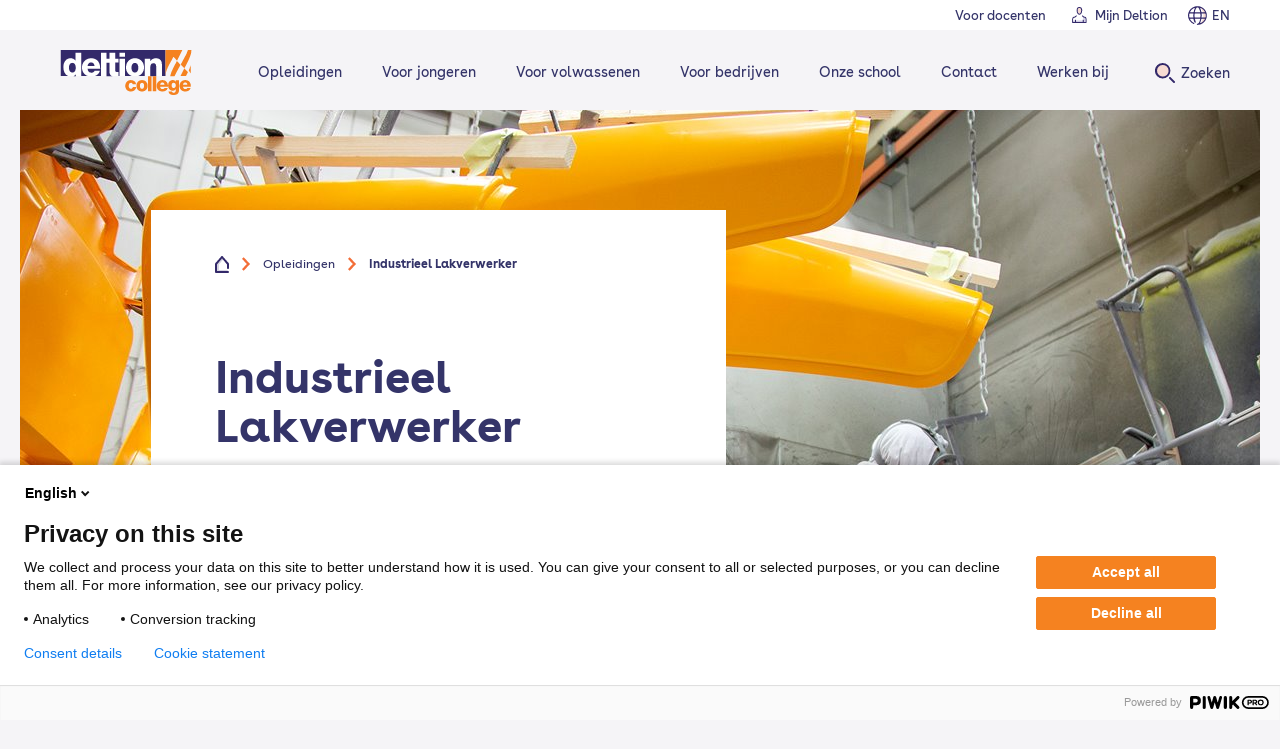

--- FILE ---
content_type: text/html; charset=utf-8
request_url: https://www.deltion.nl/opleidingen/industrieel-lakverwerker
body_size: 30511
content:



<!DOCTYPE html>
<html lang="nl">
<head>
    <meta charSet="UTF-8" />
    <meta name="viewport" content="width=device-width, initial-scale=1.0" />
    <meta http-equiv="X-UA-Compatible" content="ie=edge" />
    <meta name="version" content="1.0.0" />
    <title>Industrieel Lakverwerker | Deltion College</title>
    <meta name="title" content="Industrieel Lakverwerker | Deltion College">
    <meta name="description" content="Volg de opleiding Industrieel Lakverwerker bij het Deltion College in Zwolle | BBL niveau 2 | Diploma in 2 jaar | Instromen op ieder moment" />

    <meta content="Website" property="og:type" />
<meta content="Industrieel Lakverwerker | Deltion College" property="og:title" />
<meta content="Volg de opleiding Industrieel Lakverwerker bij het Deltion College in Zwolle | BBL niveau 2 | Diploma in 2 jaar | Instromen op ieder moment" property="og:description" />
<meta content="https://www.deltion.nl/getmedia/88f887cc-51b9-41f9-8436-df3313bff50b/2019_DELTION_LAKVERWERKERS_6890_v2.jpg?width=2440&amp;height=1627&amp;ext=.jpg" property="og:image" />
<meta content="https://www.deltion.nl/opleidingen/industrieel-lakverwerker" property="og:url" />

    
    <link href="/assets/css/deltion-main-7fd23437fee301af91b6.css" rel="stylesheet"/>

    
              <script nonce="pKzkGJTSmc+y50Z4mgelQvVe">
                window.hydrationQueue = window.hydrationQueue || [];
              </script>
            
        <!--Header analytic scripts-->
<meta name="facebook-domain-verification" content="q19g34ez29ahahcr09yyw7uc8bqyab" />
<meta name="google-site-verification" content="3SO3byKA2oA_au44f8c-hpxz-BE2yW7r0VPoKIygFx4" />

<!-- begin Convert Experiences code-->
<script>
  (function() {
    var firstScript = document.getElementsByTagName("script")[0];
    var script = document.createElement("script");
    script.src = "//cdn-4.convertexperiments.com/js/10041152-10041610.js";
    script.async = true;
    window.addEventListener('load', function() {
      setTimeout(function() {
        firstScript.parentNode.insertBefore(script,firstScript);
      }, 100);
    });
  })();
</script>
<!-- end Convert Experiences code -->        <!--End header analytic scripts-->


        <script type="application/ld+json">
            
    {
  "@context": "https://schema.org",
  "@graph": [
    {
      "@type": "Course",
      "courseCode": "25010",
      "name": "Industrieel Lakverwerker",
      "description": "Volg de opleiding Industrieel Lakverwerker bij het Deltion College in Zwolle | BBL niveau 2 | Diploma in 2 jaar | Instromen op ieder moment",
      "provider": {
        "@type": "EducationalOrganization",
        "name": "Deltion College",
        "url": "https://www.deltion.nl"
      },
      "image": "https://www.deltion.nl/getmedia/88f887cc-51b9-41f9-8436-df3313bff50b/2019_DELTION_LAKVERWERKERS_6890_v2.jpg?width=2440\u0026height=1627\u0026ext=.jpg",
      "hasCourseInstance": [
        {
          "@type": "CourseInstance",
          "courseMode": "Part-time",
          "startDate": "2025-08-01",
          "inLanguage": "nl",
          "location": {
            "@type": "PostalAddress",
            "streetAddress": "Mozartlaan 15",
            "addressLocality": "Zwolle",
            "postalCode": "8031 AA",
            "addressCountry": "NL"
          }
        },
        {
          "@type": "CourseInstance",
          "courseMode": "Part-time",
          "startDate": "2026-08-01",
          "inLanguage": "nl",
          "location": {
            "@type": "PostalAddress",
            "streetAddress": "Mozartlaan 15",
            "addressLocality": "Zwolle",
            "postalCode": "8031 AA",
            "addressCountry": "NL"
          }
        }
      ]
    },
    {
      "@type": "EducationalOrganization",
      "name": "Deltion College",
      "url": "https://www.deltion.nl",
      "address": {
        "@type": "PostalAddress",
        "streetAddress": "Mozartlaan 15",
        "addressLocality": "Zwolle",
        "postalCode": "8031 AA",
        "addressCountry": "NL"
      }
    }
  ]
};

        </script>
</head>
<body>
        <!--Body analytic scripts-->
<!-- Piwik Pro -->
<script type="text/javascript" nonce="pKzkGJTSmc+y50Z4mgelQvVe">
    window.dataLayer = window.dataLayer || [];
    window.dataLayer.push({ nonce: 'pKzkGJTSmc+y50Z4mgelQvVe'}); 
</script>

<!-- begin Convert Experiences code-->
<script type="text/javascript">
    (function(window, document, dataLayerName, id) {
    window[dataLayerName]=window[dataLayerName]||[],window[dataLayerName].push({start:(new Date).getTime(),event:"stg.start"});var scripts=document.getElementsByTagName('script')[0],tags=document.createElement('script');
    function stgCreateCookie(a,b,c){var d="";if(c){var e=new Date;e.setTime(e.getTime()+24*c*60*60*1e3),d="; expires="+e.toUTCString();f="; SameSite=Strict"}document.cookie=a+"="+b+d+f+"; path=/"}
    var isStgDebug=(window.location.href.match("stg_debug")||document.cookie.match("stg_debug"))&&!window.location.href.match("stg_disable_debug");stgCreateCookie("stg_debug",isStgDebug?1:"",isStgDebug?14:-1);
    var qP=[];dataLayerName!=="dataLayer"&&qP.push("data_layer_name="+dataLayerName),isStgDebug&&qP.push("stg_debug");var qPString=qP.length>0?("?"+qP.join("&")):"";
    tags.async=!0,tags.src="https://deltion.containers.piwik.pro/"+id+".js"+qPString,
    window.addEventListener('load', function() {
      setTimeout(function() {
        scripts.parentNode.insertBefore(tags,scripts);
      }, 100);
    });
    !function(a,n,i){a[n]=a[n]||{};for(var c=0;c<i.length;c++)!function(i){a[n][i]=a[n][i]||{},a[n][i].api=a[n][i].api||function(){var a=[].slice.call(arguments,0);"string"==typeof a[0]&&window[dataLayerName].push({event:n+"."+i+":"+a[0],parameters:[].slice.call(arguments,1)})}}(i[c])}(window,"ppms",["tm","cm"]);
    })(window, document, 'dataLayer', '4ca856df-af0a-4db2-a706-ceb1ae1da32f');
</script>
<!-- end Convert Experiences code -->        <!--End body analytic scripts-->

<a href="#main-content" class="skip-link">Ga naar hoofdinhoud</a>




<div id="react_0HNIMGQ79KB2J"><header class="navbar js-navbar" data-active-class="navbar--active" data-reactroot=""><div class="navbar__top-wrapper"><nav class="navbar__top wrap" aria-label="Secundair menu"><a href="/voor-docenten" class="navbar__top-nav-item">Voor docenten</a><a href="https://www.deltion.nl/mijn-deltion" class="navbar__my-deltion">Mijn Deltion</a><a href="/onze-school/over-onze-school/about-deltion-college" class="navbar__language-switch">EN</a></nav></div><div class="wrap"><div class="row row--nav"><div class="col-md-11 col-xs-9"><div class="navbar__content"><nav class="navigation js-navigation"><ul class="navigation__list"><li class="navigation__item navigation__item--with-logo"><a href="/" class="navigation__link" aria-label="Home"><img class="navigation__logo " width="120" height="40" src="/getmedia/4231941d-ffbb-4d0e-a094-4f7e953f8bcc/logo_1.svg?ext=.svg&amp;type=Logo" alt="Deltion College"/></a></li><li class="navigation__item navigation__item--deep"><button class="navigation__link js-navigation-link" data-deep="true" data-id="32912">Opleidingen</button></li><li class="navigation__item navigation__item--deep"><button class="navigation__link js-navigation-link" data-deep="true" data-id="32872">Voor jongeren</button></li><li class="navigation__item navigation__item--deep"><button class="navigation__link js-navigation-link" data-deep="true" data-id="32873">Voor volwassenen</button></li><li class="navigation__item navigation__item--deep"><button class="navigation__link js-navigation-link" data-deep="true" data-id="32874">Voor bedrijven</button></li><li class="navigation__item navigation__item--deep"><button class="navigation__link js-navigation-link" data-deep="true" data-id="32875">Onze school</button></li><li class="navigation__item navigation__item--deep"><button class="navigation__link js-navigation-link" data-deep="true" data-id="53745">Contact</button></li><li class="navigation__item navigation__item--deep"><button class="navigation__link js-navigation-link" data-deep="true" data-id="32902">Werken bij</button></li></ul><div class="navigation__foldout js-navigation-foldout" data-active-class="navigation__foldout--active"><div class="navigation__foldout-arrow js-navigation-arrow"><span class="navigation__foldout-arrow-inner"></span></div><div class="navigation__foldout-inner js-navigation-foldout-inner"><div class="navigation__foldout-content js-navigation-foldout-content" data-parent="32912" data-active-class="is-active"><div class="wrap"><div class="row justify-content-center-xs"><div class="col-xs-10"><div class="navigation__foldout-crumbs"><button class="navigation__foldout-crumb js-navigation-crumb" data-id="32912" data-active-class="navigation__foldout-crumb--active" data-visible-class="navigation__foldout-crumb--visible">Opleidingen</button><button class="navigation__foldout-crumb js-navigation-crumb" data-id="33640" data-active-class="navigation__foldout-crumb--active" data-visible-class="navigation__foldout-crumb--visible">Voor jongeren</button><button class="navigation__foldout-crumb js-navigation-crumb" data-id="32921" data-active-class="navigation__foldout-crumb--active" data-visible-class="navigation__foldout-crumb--visible">Voor volwassenen</button><button class="navigation__foldout-crumb js-navigation-crumb" data-id="32931" data-active-class="navigation__foldout-crumb--active" data-visible-class="navigation__foldout-crumb--visible">Voor bedrijven</button><button class="navigation__foldout-crumb js-navigation-crumb" data-id="34035" data-active-class="navigation__foldout-crumb--active" data-visible-class="navigation__foldout-crumb--visible">Inburgering &amp; Basisvaardigheden</button><button class="navigation__foldout-crumb js-navigation-crumb" data-id="34034" data-active-class="navigation__foldout-crumb--active" data-visible-class="navigation__foldout-crumb--visible">Sprint Lyceum (vavo)</button><button class="navigation__foldout-crumb js-navigation-crumb" data-id="33646" data-active-class="navigation__foldout-crumb--active" data-visible-class="navigation__foldout-crumb--visible">Alle opleidingen</button><button class="navigation__foldout-crumb js-navigation-crumb" data-id="33697" data-active-class="navigation__foldout-crumb--active" data-visible-class="navigation__foldout-crumb--visible">Welzijn, Gezondheid &amp; Sport</button><button class="navigation__foldout-crumb js-navigation-crumb" data-id="33660" data-active-class="navigation__foldout-crumb--active" data-visible-class="navigation__foldout-crumb--visible">Horeca, Reizen &amp; Dienstverlening</button><button class="navigation__foldout-crumb js-navigation-crumb" data-id="33654" data-active-class="navigation__foldout-crumb--active" data-visible-class="navigation__foldout-crumb--visible">Economie &amp; Ondernemen</button><button class="navigation__foldout-crumb js-navigation-crumb" data-id="33694" data-active-class="navigation__foldout-crumb--active" data-visible-class="navigation__foldout-crumb--visible">Veiligheid</button><button class="navigation__foldout-crumb js-navigation-crumb" data-id="33681" data-active-class="navigation__foldout-crumb--active" data-visible-class="navigation__foldout-crumb--visible">Techniek &amp; Gebouwde Omgeving</button><button class="navigation__foldout-crumb js-navigation-crumb" data-id="33647" data-active-class="navigation__foldout-crumb--active" data-visible-class="navigation__foldout-crumb--visible">Design, Media &amp; ICT</button><button class="navigation__foldout-crumb js-navigation-crumb" data-id="33667" data-active-class="navigation__foldout-crumb--active" data-visible-class="navigation__foldout-crumb--visible">Mobiliteit &amp; Logistiek</button><button class="navigation__foldout-crumb js-navigation-crumb" data-id="33679" data-active-class="navigation__foldout-crumb--active" data-visible-class="navigation__foldout-crumb--visible">Start.Deltion</button><button class="navigation__foldout-crumb js-navigation-crumb" data-id="39397" data-active-class="navigation__foldout-crumb--active" data-visible-class="navigation__foldout-crumb--visible">Sprint Lyceum (vavo)</button><button class="navigation__foldout-crumb js-navigation-crumb" data-id="33698" data-active-class="navigation__foldout-crumb--active" data-visible-class="navigation__foldout-crumb--visible">Assistenten in de gezondheidszorg</button><button class="navigation__foldout-crumb js-navigation-crumb" data-id="39670" data-active-class="navigation__foldout-crumb--active" data-visible-class="navigation__foldout-crumb--visible">Kinderopvang &amp; Onderwijs</button><button class="navigation__foldout-crumb js-navigation-crumb" data-id="33699" data-active-class="navigation__foldout-crumb--active" data-visible-class="navigation__foldout-crumb--visible">Maatschappelijke zorg</button><button class="navigation__foldout-crumb js-navigation-crumb" data-id="33701" data-active-class="navigation__foldout-crumb--active" data-visible-class="navigation__foldout-crumb--visible">Opticien &amp; Audicien</button><button class="navigation__foldout-crumb js-navigation-crumb" data-id="39671" data-active-class="navigation__foldout-crumb--active" data-visible-class="navigation__foldout-crumb--visible">Sociaal Werk</button><button class="navigation__foldout-crumb js-navigation-crumb" data-id="39672" data-active-class="navigation__foldout-crumb--active" data-visible-class="navigation__foldout-crumb--visible">Sport, Bewegen &amp; Leefstijl</button><button class="navigation__foldout-crumb js-navigation-crumb" data-id="33702" data-active-class="navigation__foldout-crumb--active" data-visible-class="navigation__foldout-crumb--visible">Verpleging &amp; Verzorging</button><button class="navigation__foldout-crumb js-navigation-crumb" data-id="33700" data-active-class="navigation__foldout-crumb--active" data-visible-class="navigation__foldout-crumb--visible">Oriëntatiejaar</button><button class="navigation__foldout-crumb js-navigation-crumb" data-id="33661" data-active-class="navigation__foldout-crumb--active" data-visible-class="navigation__foldout-crumb--visible">Bakkerij &amp; Patisserie</button><button class="navigation__foldout-crumb js-navigation-crumb" data-id="33662" data-active-class="navigation__foldout-crumb--active" data-visible-class="navigation__foldout-crumb--visible">Beauty Body &amp; Care</button><button class="navigation__foldout-crumb js-navigation-crumb" data-id="33663" data-active-class="navigation__foldout-crumb--active" data-visible-class="navigation__foldout-crumb--visible">Facility &amp; Events</button><button class="navigation__foldout-crumb js-navigation-crumb" data-id="33664" data-active-class="navigation__foldout-crumb--active" data-visible-class="navigation__foldout-crumb--visible">Horeca</button><button class="navigation__foldout-crumb js-navigation-crumb" data-id="33665" data-active-class="navigation__foldout-crumb--active" data-visible-class="navigation__foldout-crumb--visible">Luchtvaartdienstverlening</button><button class="navigation__foldout-crumb js-navigation-crumb" data-id="33666" data-active-class="navigation__foldout-crumb--active" data-visible-class="navigation__foldout-crumb--visible">Tourism &amp; Leisure</button><button class="navigation__foldout-crumb js-navigation-crumb" data-id="53454" data-active-class="navigation__foldout-crumb--active" data-visible-class="navigation__foldout-crumb--visible">Oriëntatiejaar</button><button class="navigation__foldout-crumb js-navigation-crumb" data-id="45240" data-active-class="navigation__foldout-crumb--active" data-visible-class="navigation__foldout-crumb--visible">Business Administration, Legal &amp; Insurance</button><button class="navigation__foldout-crumb js-navigation-crumb" data-id="45241" data-active-class="navigation__foldout-crumb--active" data-visible-class="navigation__foldout-crumb--visible">Management &amp; Ondernemen</button><button class="navigation__foldout-crumb js-navigation-crumb" data-id="45242" data-active-class="navigation__foldout-crumb--active" data-visible-class="navigation__foldout-crumb--visible">Marketing &amp; Communicatie</button><button class="navigation__foldout-crumb js-navigation-crumb" data-id="45243" data-active-class="navigation__foldout-crumb--active" data-visible-class="navigation__foldout-crumb--visible">Office Support</button><button class="navigation__foldout-crumb js-navigation-crumb" data-id="45244" data-active-class="navigation__foldout-crumb--active" data-visible-class="navigation__foldout-crumb--visible">Sales &amp; E-commerce</button><button class="navigation__foldout-crumb js-navigation-crumb" data-id="33659" data-active-class="navigation__foldout-crumb--active" data-visible-class="navigation__foldout-crumb--visible">Oriëntatiejaar</button><button class="navigation__foldout-crumb js-navigation-crumb" data-id="33695" data-active-class="navigation__foldout-crumb--active" data-visible-class="navigation__foldout-crumb--visible">Defensie</button><button class="navigation__foldout-crumb js-navigation-crumb" data-id="33696" data-active-class="navigation__foldout-crumb--active" data-visible-class="navigation__foldout-crumb--visible">Orde &amp; Veiligheid</button><button class="navigation__foldout-crumb js-navigation-crumb" data-id="53455" data-active-class="navigation__foldout-crumb--active" data-visible-class="navigation__foldout-crumb--visible">Oriëntatiejaar</button><button class="navigation__foldout-crumb js-navigation-crumb" data-id="33682" data-active-class="navigation__foldout-crumb--active" data-visible-class="navigation__foldout-crumb--visible">Bouwkunde</button><button class="navigation__foldout-crumb js-navigation-crumb" data-id="33683" data-active-class="navigation__foldout-crumb--active" data-visible-class="navigation__foldout-crumb--visible">Elektrotechniek</button><button class="navigation__foldout-crumb js-navigation-crumb" data-id="33686" data-active-class="navigation__foldout-crumb--active" data-visible-class="navigation__foldout-crumb--visible">Infratechniek Kabels &amp; Leidingen</button><button class="navigation__foldout-crumb js-navigation-crumb" data-id="33685" data-active-class="navigation__foldout-crumb--active" data-visible-class="navigation__foldout-crumb--visible">Infra Grond-, Weg- &amp; Waterbouw</button><button class="navigation__foldout-crumb js-navigation-crumb" data-id="33687" data-active-class="navigation__foldout-crumb--active" data-visible-class="navigation__foldout-crumb--visible">Installatietechniek</button><button class="navigation__foldout-crumb js-navigation-crumb" data-id="33688" data-active-class="navigation__foldout-crumb--active" data-visible-class="navigation__foldout-crumb--visible">Mechatronica</button><button class="navigation__foldout-crumb js-navigation-crumb" data-id="33689" data-active-class="navigation__foldout-crumb--active" data-visible-class="navigation__foldout-crumb--visible">Meubel- en Houttechniek</button><button class="navigation__foldout-crumb js-navigation-crumb" data-id="33690" data-active-class="navigation__foldout-crumb--active" data-visible-class="navigation__foldout-crumb--visible">Engineering</button><button class="navigation__foldout-crumb js-navigation-crumb" data-id="33692" data-active-class="navigation__foldout-crumb--active" data-visible-class="navigation__foldout-crumb--visible">Verf- en Applicatietechniek</button><button class="navigation__foldout-crumb js-navigation-crumb" data-id="33693" data-active-class="navigation__foldout-crumb--active" data-visible-class="navigation__foldout-crumb--visible">Metaal</button><button class="navigation__foldout-crumb js-navigation-crumb" data-id="53456" data-active-class="navigation__foldout-crumb--active" data-visible-class="navigation__foldout-crumb--visible">Oriëntatiejaar</button><button class="navigation__foldout-crumb js-navigation-crumb" data-id="33649" data-active-class="navigation__foldout-crumb--active" data-visible-class="navigation__foldout-crumb--visible">ICT</button><button class="navigation__foldout-crumb js-navigation-crumb" data-id="33650" data-active-class="navigation__foldout-crumb--active" data-visible-class="navigation__foldout-crumb--visible">Media &amp; Vormgeving</button><button class="navigation__foldout-crumb js-navigation-crumb" data-id="33651" data-active-class="navigation__foldout-crumb--active" data-visible-class="navigation__foldout-crumb--visible">Mode</button><button class="navigation__foldout-crumb js-navigation-crumb" data-id="33648" data-active-class="navigation__foldout-crumb--active" data-visible-class="navigation__foldout-crumb--visible">Podiumberoepen</button><button class="navigation__foldout-crumb js-navigation-crumb" data-id="33652" data-active-class="navigation__foldout-crumb--active" data-visible-class="navigation__foldout-crumb--visible">Podium- &amp; Evenemententechniek</button><button class="navigation__foldout-crumb js-navigation-crumb" data-id="33653" data-active-class="navigation__foldout-crumb--active" data-visible-class="navigation__foldout-crumb--visible">Interieur</button><button class="navigation__foldout-crumb js-navigation-crumb" data-id="53457" data-active-class="navigation__foldout-crumb--active" data-visible-class="navigation__foldout-crumb--visible">Oriëntatiejaar</button><button class="navigation__foldout-crumb js-navigation-crumb" data-id="33668" data-active-class="navigation__foldout-crumb--active" data-visible-class="navigation__foldout-crumb--visible">Carrosserietechniek</button><button class="navigation__foldout-crumb js-navigation-crumb" data-id="33669" data-active-class="navigation__foldout-crumb--active" data-visible-class="navigation__foldout-crumb--visible">Luchtvaarttechniek</button><button class="navigation__foldout-crumb js-navigation-crumb" data-id="33670" data-active-class="navigation__foldout-crumb--active" data-visible-class="navigation__foldout-crumb--visible">Motorvoertuigentechniek</button><button class="navigation__foldout-crumb js-navigation-crumb" data-id="33671" data-active-class="navigation__foldout-crumb--active" data-visible-class="navigation__foldout-crumb--visible">Transport &amp; Logistiek</button><button class="navigation__foldout-crumb js-navigation-crumb" data-id="33672" data-active-class="navigation__foldout-crumb--active" data-visible-class="navigation__foldout-crumb--visible">Tweewielertechniek</button><button class="navigation__foldout-crumb js-navigation-crumb" data-id="33673" data-active-class="navigation__foldout-crumb--active" data-visible-class="navigation__foldout-crumb--visible">Zeevaart</button><button class="navigation__foldout-crumb js-navigation-crumb" data-id="53458" data-active-class="navigation__foldout-crumb--active" data-visible-class="navigation__foldout-crumb--visible">Oriëntatiejaar</button><button class="navigation__foldout-crumb js-navigation-crumb" data-id="33680" data-active-class="navigation__foldout-crumb--active" data-visible-class="navigation__foldout-crumb--visible">START.Deltion</button><button class="navigation__foldout-crumb js-navigation-crumb" data-id="39399" data-active-class="navigation__foldout-crumb--active" data-visible-class="navigation__foldout-crumb--visible">Vmbo-tl vavo</button><button class="navigation__foldout-crumb js-navigation-crumb" data-id="39398" data-active-class="navigation__foldout-crumb--active" data-visible-class="navigation__foldout-crumb--visible">Havo vavo</button><button class="navigation__foldout-crumb js-navigation-crumb" data-id="39400" data-active-class="navigation__foldout-crumb--active" data-visible-class="navigation__foldout-crumb--visible">Vwo vavo</button><button class="navigation__foldout-crumb js-navigation-crumb" data-id="52545" data-active-class="navigation__foldout-crumb--active" data-visible-class="navigation__foldout-crumb--visible">Alle opleidingen &amp; cursussen</button><button class="navigation__foldout-crumb js-navigation-crumb" data-id="52546" data-active-class="navigation__foldout-crumb--active" data-visible-class="navigation__foldout-crumb--visible">Bouw</button><button class="navigation__foldout-crumb js-navigation-crumb" data-id="52553" data-active-class="navigation__foldout-crumb--active" data-visible-class="navigation__foldout-crumb--visible">Horeca</button><button class="navigation__foldout-crumb js-navigation-crumb" data-id="52554" data-active-class="navigation__foldout-crumb--active" data-visible-class="navigation__foldout-crumb--visible">ICT</button><button class="navigation__foldout-crumb js-navigation-crumb" data-id="52555" data-active-class="navigation__foldout-crumb--active" data-visible-class="navigation__foldout-crumb--visible">Infra Grond-, Weg- &amp; Waterbouw</button><button class="navigation__foldout-crumb js-navigation-crumb" data-id="52556" data-active-class="navigation__foldout-crumb--active" data-visible-class="navigation__foldout-crumb--visible">Infratechniek Kabels &amp; Leidingen</button><button class="navigation__foldout-crumb js-navigation-crumb" data-id="52547" data-active-class="navigation__foldout-crumb--active" data-visible-class="navigation__foldout-crumb--visible">Installatie- &amp; Elektrotechniek</button><button class="navigation__foldout-crumb js-navigation-crumb" data-id="52557" data-active-class="navigation__foldout-crumb--active" data-visible-class="navigation__foldout-crumb--visible">Interieur</button><button class="navigation__foldout-crumb js-navigation-crumb" data-id="52552" data-active-class="navigation__foldout-crumb--active" data-visible-class="navigation__foldout-crumb--visible">Kinderopvang &amp; Onderwijs</button><button class="navigation__foldout-crumb js-navigation-crumb" data-id="52558" data-active-class="navigation__foldout-crumb--active" data-visible-class="navigation__foldout-crumb--visible">Maak- &amp; Procesindustrie</button><button class="navigation__foldout-crumb js-navigation-crumb" data-id="52559" data-active-class="navigation__foldout-crumb--active" data-visible-class="navigation__foldout-crumb--visible">Metaal</button><button class="navigation__foldout-crumb js-navigation-crumb" data-id="52548" data-active-class="navigation__foldout-crumb--active" data-visible-class="navigation__foldout-crumb--visible">Mobiliteit &amp; Logistiek</button><button class="navigation__foldout-crumb js-navigation-crumb" data-id="52560" data-active-class="navigation__foldout-crumb--active" data-visible-class="navigation__foldout-crumb--visible">Opticien &amp; Audicien</button><button class="navigation__foldout-crumb js-navigation-crumb" data-id="52561" data-active-class="navigation__foldout-crumb--active" data-visible-class="navigation__foldout-crumb--visible">Retail &amp; E-commerce</button><button class="navigation__foldout-crumb js-navigation-crumb" data-id="52549" data-active-class="navigation__foldout-crumb--active" data-visible-class="navigation__foldout-crumb--visible">Verf- &amp; Applicatietechniek</button><button class="navigation__foldout-crumb js-navigation-crumb" data-id="52550" data-active-class="navigation__foldout-crumb--active" data-visible-class="navigation__foldout-crumb--visible">Welzijn &amp; Zorg</button><button class="navigation__foldout-crumb js-navigation-crumb" data-id="52562" data-active-class="navigation__foldout-crumb--active" data-visible-class="navigation__foldout-crumb--visible">Zakelijke Dienstverlening</button><button class="navigation__foldout-crumb js-navigation-crumb" data-id="52563" data-active-class="navigation__foldout-crumb--active" data-visible-class="navigation__foldout-crumb--visible">Alle opleidingen &amp; cursussen</button><button class="navigation__foldout-crumb js-navigation-crumb" data-id="52569" data-active-class="navigation__foldout-crumb--active" data-visible-class="navigation__foldout-crumb--visible">Bouw</button><button class="navigation__foldout-crumb js-navigation-crumb" data-id="52570" data-active-class="navigation__foldout-crumb--active" data-visible-class="navigation__foldout-crumb--visible">Horeca</button><button class="navigation__foldout-crumb js-navigation-crumb" data-id="52571" data-active-class="navigation__foldout-crumb--active" data-visible-class="navigation__foldout-crumb--visible">ICT</button><button class="navigation__foldout-crumb js-navigation-crumb" data-id="52572" data-active-class="navigation__foldout-crumb--active" data-visible-class="navigation__foldout-crumb--visible">Infra Grond-, Weg- &amp; Waterbouw</button><button class="navigation__foldout-crumb js-navigation-crumb" data-id="52564" data-active-class="navigation__foldout-crumb--active" data-visible-class="navigation__foldout-crumb--visible">Infratechniek Kabels &amp; Leidingen</button><button class="navigation__foldout-crumb js-navigation-crumb" data-id="52565" data-active-class="navigation__foldout-crumb--active" data-visible-class="navigation__foldout-crumb--visible">Installatie- &amp; Elektrotechniek</button><button class="navigation__foldout-crumb js-navigation-crumb" data-id="52573" data-active-class="navigation__foldout-crumb--active" data-visible-class="navigation__foldout-crumb--visible">Interieur</button><button class="navigation__foldout-crumb js-navigation-crumb" data-id="52574" data-active-class="navigation__foldout-crumb--active" data-visible-class="navigation__foldout-crumb--visible">Kinderopvang &amp; Onderwijs</button><button class="navigation__foldout-crumb js-navigation-crumb" data-id="52575" data-active-class="navigation__foldout-crumb--active" data-visible-class="navigation__foldout-crumb--visible">Maak- &amp; Procesindustrie</button><button class="navigation__foldout-crumb js-navigation-crumb" data-id="52576" data-active-class="navigation__foldout-crumb--active" data-visible-class="navigation__foldout-crumb--visible">Metaal</button><button class="navigation__foldout-crumb js-navigation-crumb" data-id="52566" data-active-class="navigation__foldout-crumb--active" data-visible-class="navigation__foldout-crumb--visible">Mobiliteit &amp; Logistiek</button><button class="navigation__foldout-crumb js-navigation-crumb" data-id="52577" data-active-class="navigation__foldout-crumb--active" data-visible-class="navigation__foldout-crumb--visible">Opticien &amp; Audicien</button><button class="navigation__foldout-crumb js-navigation-crumb" data-id="52578" data-active-class="navigation__foldout-crumb--active" data-visible-class="navigation__foldout-crumb--visible">Retail &amp; E-commerce</button><button class="navigation__foldout-crumb js-navigation-crumb" data-id="52567" data-active-class="navigation__foldout-crumb--active" data-visible-class="navigation__foldout-crumb--visible">Verf- &amp; Applicatietechniek</button><button class="navigation__foldout-crumb js-navigation-crumb" data-id="52568" data-active-class="navigation__foldout-crumb--active" data-visible-class="navigation__foldout-crumb--visible">Welzijn &amp; Zorg</button><button class="navigation__foldout-crumb js-navigation-crumb" data-id="52579" data-active-class="navigation__foldout-crumb--active" data-visible-class="navigation__foldout-crumb--visible">Zakelijke Dienstverlening</button><button class="navigation__foldout-close js-navigation-foldout-close">Sluit menu</button></div></div></div><div class="row justify-content-center-xs"><div class="col-xs-10 col-md-6"><ul class="navigation__foldout-block js-navigation-block row" data-parent="32912" data-crumbs="32912" data-active-class="is-active"><li class="col-xs-6 navigation__foldout-column"><a class="label-block label-block--clickable js-navigation-deep-link navigation__foldout-item navigation__foldout-item--has-children" data-deep="true" href="#" target="#" data-id="33640" data-parent="32912">Voor jongeren</a></li><li class="col-xs-6 navigation__foldout-column"><a class="label-block label-block--clickable js-navigation-deep-link navigation__foldout-item navigation__foldout-item--has-children" data-deep="true" href="#" target="#" data-id="32921" data-parent="32912">Voor volwassenen</a></li><li class="col-xs-6 navigation__foldout-column"><a class="label-block label-block--clickable js-navigation-deep-link navigation__foldout-item navigation__foldout-item--has-children" data-deep="true" href="#" target="#" data-id="32931" data-parent="32912">Voor bedrijven</a></li><li class="col-xs-6 navigation__foldout-column"><a class="label-block label-block--clickable js-navigation-deep-link navigation__foldout-item" data-deep="false" href="/voor-volwassenen/branches/inburgering-en-basisvaardigheden" target="_self" data-id="34035" data-parent="32912">Inburgering &amp; Basisvaardigheden</a></li><li class="col-xs-6 navigation__foldout-column"><a class="label-block label-block--clickable js-navigation-deep-link navigation__foldout-item" data-deep="false" href="/sprint-lyceum" target="_self" data-id="34034" data-parent="32912">Sprint Lyceum (vavo)</a></li></ul><ul class="navigation__foldout-block js-navigation-block row" data-parent="33640" data-crumbs="32912|33640" data-active-class="is-active"><li class="col-xs-6 navigation__foldout-column"><a class="label-block label-block--clickable js-navigation-deep-link navigation__foldout-item" data-deep="false" href="/voor-jongeren/onderwijsaanbod" target="_self" data-id="33646" data-parent="32912">Alle opleidingen</a></li><li class="col-xs-6 navigation__foldout-column"><a class="label-block label-block--clickable js-navigation-deep-link navigation__foldout-item navigation__foldout-item--has-children navigation__foldout-item--has-color navigation__foldout-item--welzijn-en-gezondheid" data-deep="true" href="#" target="#" data-id="33697" data-parent="32912">Welzijn, Gezondheid &amp; Sport</a></li><li class="col-xs-6 navigation__foldout-column"><a class="label-block label-block--clickable js-navigation-deep-link navigation__foldout-item navigation__foldout-item--has-children navigation__foldout-item--has-color navigation__foldout-item--horeca-reizen-dienstverlening" data-deep="true" href="#" target="#" data-id="33660" data-parent="32912">Horeca, Reizen &amp; Dienstverlening</a></li><li class="col-xs-6 navigation__foldout-column"><a class="label-block label-block--clickable js-navigation-deep-link navigation__foldout-item navigation__foldout-item--has-children navigation__foldout-item--has-color navigation__foldout-item--economie-ondernemen" data-deep="true" href="#" target="#" data-id="33654" data-parent="32912">Economie &amp; Ondernemen</a></li><li class="col-xs-6 navigation__foldout-column"><a class="label-block label-block--clickable js-navigation-deep-link navigation__foldout-item navigation__foldout-item--has-children navigation__foldout-item--has-color navigation__foldout-item--veiligheid" data-deep="true" href="#" target="#" data-id="33694" data-parent="32912">Veiligheid</a></li><li class="col-xs-6 navigation__foldout-column"><a class="label-block label-block--clickable js-navigation-deep-link navigation__foldout-item navigation__foldout-item--has-children navigation__foldout-item--has-color navigation__foldout-item--techniek-gebouwde-omgeving" data-deep="true" href="#" target="#" data-id="33681" data-parent="32912">Techniek &amp; Gebouwde Omgeving</a></li><li class="col-xs-6 navigation__foldout-column"><a class="label-block label-block--clickable js-navigation-deep-link navigation__foldout-item navigation__foldout-item--has-children navigation__foldout-item--has-color navigation__foldout-item--design-media-ict" data-deep="true" href="#" target="#" data-id="33647" data-parent="32912">Design, Media &amp; ICT</a></li><li class="col-xs-6 navigation__foldout-column"><a class="label-block label-block--clickable js-navigation-deep-link navigation__foldout-item navigation__foldout-item--has-children navigation__foldout-item--has-color navigation__foldout-item--mobiliteit-logistiek" data-deep="true" href="#" target="#" data-id="33667" data-parent="32912">Mobiliteit &amp; Logistiek</a></li><li class="col-xs-6 navigation__foldout-column"><a class="label-block label-block--clickable js-navigation-deep-link navigation__foldout-item navigation__foldout-item--has-children navigation__foldout-item--has-color navigation__foldout-item--start-deltion" data-deep="true" href="#" target="#" data-id="33679" data-parent="32912">Start.Deltion</a></li><li class="col-xs-6 navigation__foldout-column"><a class="label-block label-block--clickable js-navigation-deep-link navigation__foldout-item navigation__foldout-item--has-children navigation__foldout-item--has-color navigation__foldout-item--start-deltion" data-deep="true" href="#" target="#" data-id="39397" data-parent="32912">Sprint Lyceum (vavo)</a></li></ul><ul class="navigation__foldout-block js-navigation-block row" data-parent="33697" data-crumbs="32912|33640|33697" data-active-class="is-active"><li class="col-xs-6 navigation__foldout-column"><a class="label-block label-block--clickable js-navigation-deep-link navigation__foldout-item navigation__foldout-item--has-color navigation__foldout-item--welzijn-en-gezondheid" data-deep="false" href="https://www.deltion.nl/voor-jongeren/onderwijsaanbod?filters[]=sector-1&amp;filters[]=course-93&amp;filters[]=course-18" target="_self" data-id="33698" data-parent="33640">Assistenten in de gezondheidszorg</a></li><li class="col-xs-6 navigation__foldout-column"><a class="label-block label-block--clickable js-navigation-deep-link navigation__foldout-item navigation__foldout-item--has-color navigation__foldout-item--welzijn-en-gezondheid" data-deep="false" href="https://www.deltion.nl/voor-jongeren/onderwijsaanbod?filters[]=sector-1&amp;filters[]=course-93&amp;filters[]=course-8" target="_self" data-id="39670" data-parent="33640">Kinderopvang &amp; Onderwijs</a></li><li class="col-xs-6 navigation__foldout-column"><a class="label-block label-block--clickable js-navigation-deep-link navigation__foldout-item navigation__foldout-item--has-color navigation__foldout-item--welzijn-en-gezondheid" data-deep="false" href="https://www.deltion.nl/voor-jongeren/onderwijsaanbod?filters[]=sector-1&amp;filters[]=course-93&amp;filters[]=course-33" target="_self" data-id="33699" data-parent="33640">Maatschappelijke zorg</a></li><li class="col-xs-6 navigation__foldout-column"><a class="label-block label-block--clickable js-navigation-deep-link navigation__foldout-item navigation__foldout-item--has-color navigation__foldout-item--welzijn-en-gezondheid" data-deep="false" href="https://www.deltion.nl/voor-jongeren/onderwijsaanbod?filters[]=sector-1&amp;filters[]=course-93&amp;filters[]=course-12" target="_self" data-id="33701" data-parent="33640">Opticien &amp; Audicien</a></li><li class="col-xs-6 navigation__foldout-column"><a class="label-block label-block--clickable js-navigation-deep-link navigation__foldout-item navigation__foldout-item--has-color navigation__foldout-item--welzijn-en-gezondheid" data-deep="false" href="https://www.deltion.nl/voor-jongeren/onderwijsaanbod?filters[]=sector-1&amp;filters[]=course-93&amp;filters[]=course-48" target="_self" data-id="39671" data-parent="33640">Sociaal Werk</a></li><li class="col-xs-6 navigation__foldout-column"><a class="label-block label-block--clickable js-navigation-deep-link navigation__foldout-item navigation__foldout-item--has-color navigation__foldout-item--welzijn-en-gezondheid" data-deep="false" href="https://www.deltion.nl/voor-jongeren/onderwijsaanbod?filters[]=sector-1&amp;filters[]=course-93&amp;filters[]=course-49" target="_self" data-id="39672" data-parent="33640">Sport, Bewegen &amp; Leefstijl</a></li><li class="col-xs-6 navigation__foldout-column"><a class="label-block label-block--clickable js-navigation-deep-link navigation__foldout-item navigation__foldout-item--has-color navigation__foldout-item--welzijn-en-gezondheid" data-deep="false" href="https://www.deltion.nl/voor-jongeren/onderwijsaanbod?filters[]=sector-1&amp;filters[]=course-93&amp;filters[]=course-54" target="_self" data-id="33702" data-parent="33640">Verpleging &amp; Verzorging</a></li><li class="col-xs-6 navigation__foldout-column"><a class="label-block label-block--clickable js-navigation-deep-link navigation__foldout-item" data-deep="false" href="https://www.deltion.nl/voor-jongeren/onderwijsaanbod?filters[]=course-43" target="_self" data-id="33700" data-parent="33640">Oriëntatiejaar</a></li></ul><ul class="navigation__foldout-block js-navigation-block row" data-parent="33660" data-crumbs="32912|33640|33660" data-active-class="is-active"><li class="col-xs-6 navigation__foldout-column"><a class="label-block label-block--clickable js-navigation-deep-link navigation__foldout-item navigation__foldout-item--has-color navigation__foldout-item--horeca-reizen-dienstverlening" data-deep="false" href="https://www.deltion.nl/voor-jongeren/onderwijsaanbod?filters[]=course-93&amp;filters[]=sector-2&amp;filters[]=course-19" target="_self" data-id="33661" data-parent="33640">Bakkerij &amp; Patisserie</a></li><li class="col-xs-6 navigation__foldout-column"><a class="label-block label-block--clickable js-navigation-deep-link navigation__foldout-item navigation__foldout-item--has-color navigation__foldout-item--horeca-reizen-dienstverlening" data-deep="false" href="https://www.deltion.nl/voor-jongeren/onderwijsaanbod?filters[]=course-93&amp;filters[]=sector-2&amp;filters[]=course-20" target="_self" data-id="33662" data-parent="33640">Beauty Body &amp; Care</a></li><li class="col-xs-6 navigation__foldout-column"><a class="label-block label-block--clickable js-navigation-deep-link navigation__foldout-item navigation__foldout-item--has-color navigation__foldout-item--horeca-reizen-dienstverlening" data-deep="false" href="https://www.deltion.nl/voor-jongeren/onderwijsaanbod?filters[]=course-93&amp;filters[]=sector-2&amp;filters[]=course-29" target="_self" data-id="33663" data-parent="33640">Facility &amp; Events</a></li><li class="col-xs-6 navigation__foldout-column"><a class="label-block label-block--clickable js-navigation-deep-link navigation__foldout-item navigation__foldout-item--has-color navigation__foldout-item--horeca-reizen-dienstverlening" data-deep="false" href="https://www.deltion.nl/voor-jongeren/onderwijsaanbod?filters[]=course-93&amp;filters[]=sector-2&amp;filters[]=course-2" target="_self" data-id="33664" data-parent="33640">Horeca</a></li><li class="col-xs-6 navigation__foldout-column"><a class="label-block label-block--clickable js-navigation-deep-link navigation__foldout-item navigation__foldout-item--has-color navigation__foldout-item--horeca-reizen-dienstverlening" data-deep="false" href="https://www.deltion.nl/voor-jongeren/onderwijsaanbod?filters[]=course-93&amp;filters[]=sector-2&amp;filters[]=course-31" target="_self" data-id="33665" data-parent="33640">Luchtvaartdienstverlening</a></li><li class="col-xs-6 navigation__foldout-column"><a class="label-block label-block--clickable js-navigation-deep-link navigation__foldout-item navigation__foldout-item--has-color navigation__foldout-item--horeca-reizen-dienstverlening" data-deep="false" href="https://www.deltion.nl/voor-jongeren/onderwijsaanbod?filters[]=course-93&amp;filters[]=sector-2&amp;filters[]=course-52&amp;filters[]=course-59" target="_self" data-id="33666" data-parent="33640">Tourism &amp; Leisure</a></li><li class="col-xs-6 navigation__foldout-column"><a class="label-block label-block--clickable js-navigation-deep-link navigation__foldout-item" data-deep="false" href="https://www.deltion.nl/voor-jongeren/onderwijsaanbod?filters[]=course-43" target="_self" data-id="53454" data-parent="33640">Oriëntatiejaar</a></li></ul><ul class="navigation__foldout-block js-navigation-block row" data-parent="33654" data-crumbs="32912|33640|33654" data-active-class="is-active"><li class="col-xs-6 navigation__foldout-column"><a class="label-block label-block--clickable js-navigation-deep-link navigation__foldout-item navigation__foldout-item--has-color navigation__foldout-item--economie-ondernemen" data-deep="false" href="https://www.deltion.nl/voor-jongeren/onderwijsaanbod?filters[]=sector-3&amp;filters[]=course-23" target="_self" data-id="45240" data-parent="33640">Business Administration, Legal &amp; Insurance</a></li><li class="col-xs-6 navigation__foldout-column"><a class="label-block label-block--clickable js-navigation-deep-link navigation__foldout-item navigation__foldout-item--has-color navigation__foldout-item--economie-ondernemen" data-deep="false" href="https://www.deltion.nl/voor-jongeren/onderwijsaanbod?filters[]=sector-3&amp;filters[]=course-34" target="_self" data-id="45241" data-parent="33640">Management &amp; Ondernemen</a></li><li class="col-xs-6 navigation__foldout-column"><a class="label-block label-block--clickable js-navigation-deep-link navigation__foldout-item navigation__foldout-item--has-color navigation__foldout-item--economie-ondernemen" data-deep="false" href="https://www.deltion.nl/voor-jongeren/onderwijsaanbod?filters[]=sector-3&amp;filters[]=course-35" target="_self" data-id="45242" data-parent="33640">Marketing &amp; Communicatie</a></li><li class="col-xs-6 navigation__foldout-column"><a class="label-block label-block--clickable js-navigation-deep-link navigation__foldout-item navigation__foldout-item--has-color navigation__foldout-item--economie-ondernemen" data-deep="false" href="https://www.deltion.nl/voor-jongeren/onderwijsaanbod?filters[]=sector-3&amp;filters[]=course-41" target="_self" data-id="45243" data-parent="33640">Office Support</a></li><li class="col-xs-6 navigation__foldout-column"><a class="label-block label-block--clickable js-navigation-deep-link navigation__foldout-item navigation__foldout-item--has-color navigation__foldout-item--economie-ondernemen" data-deep="false" href="https://www.deltion.nl/voor-jongeren/onderwijsaanbod?filters[]=sector-3&amp;filters[]=course-46" target="_self" data-id="45244" data-parent="33640">Sales &amp; E-commerce</a></li><li class="col-xs-6 navigation__foldout-column"><a class="label-block label-block--clickable js-navigation-deep-link navigation__foldout-item" data-deep="false" href="https://www.deltion.nl/voor-jongeren/onderwijsaanbod?filters[]=course-43" target="_self" data-id="33659" data-parent="33640">Oriëntatiejaar</a></li></ul><ul class="navigation__foldout-block js-navigation-block row" data-parent="33694" data-crumbs="32912|33640|33694" data-active-class="is-active"><li class="col-xs-6 navigation__foldout-column"><a class="label-block label-block--clickable js-navigation-deep-link navigation__foldout-item navigation__foldout-item--has-color navigation__foldout-item--veiligheid" data-deep="false" href="https://www.deltion.nl/voor-jongeren/onderwijsaanbod?filters[]=sector-5&amp;filters[]=course-25" target="_self" data-id="33695" data-parent="33640">Defensie</a></li><li class="col-xs-6 navigation__foldout-column"><a class="label-block label-block--clickable js-navigation-deep-link navigation__foldout-item navigation__foldout-item--has-color navigation__foldout-item--veiligheid" data-deep="false" href="https://www.deltion.nl/voor-jongeren/onderwijsaanbod?filters[]=sector-5&amp;filters[]=course-42" target="_self" data-id="33696" data-parent="33640">Orde &amp; Veiligheid</a></li><li class="col-xs-6 navigation__foldout-column"><a class="label-block label-block--clickable js-navigation-deep-link navigation__foldout-item" data-deep="false" href="https://www.deltion.nl/voor-jongeren/onderwijsaanbod?filters[]=course-43" target="_self" data-id="53455" data-parent="33640">Oriëntatiejaar</a></li></ul><ul class="navigation__foldout-block js-navigation-block row" data-parent="33681" data-crumbs="32912|33640|33681" data-active-class="is-active"><li class="col-xs-6 navigation__foldout-column"><a class="label-block label-block--clickable js-navigation-deep-link navigation__foldout-item navigation__foldout-item--has-color navigation__foldout-item--techniek-gebouwde-omgeving" data-deep="false" href="https://www.deltion.nl/voor-jongeren/onderwijsaanbod?filters[]=sector-6&amp;filters[]=course-22" target="_self" data-id="33682" data-parent="33640">Bouwkunde</a></li><li class="col-xs-6 navigation__foldout-column"><a class="label-block label-block--clickable js-navigation-deep-link navigation__foldout-item navigation__foldout-item--has-color navigation__foldout-item--techniek-gebouwde-omgeving" data-deep="false" href="https://www.deltion.nl/voor-jongeren/onderwijsaanbod?filters[]=sector-6&amp;filters[]=course-26" target="_self" data-id="33683" data-parent="33640">Elektrotechniek</a></li><li class="col-xs-6 navigation__foldout-column"><a class="label-block label-block--clickable js-navigation-deep-link navigation__foldout-item navigation__foldout-item--has-color navigation__foldout-item--techniek-gebouwde-omgeving" data-deep="false" href="https://www.deltion.nl/voor-jongeren/onderwijsaanbod?filters[]=sector-6&amp;filters[]=course-5" target="_self" data-id="33686" data-parent="33640">Infratechniek Kabels &amp; Leidingen</a></li><li class="col-xs-6 navigation__foldout-column"><a class="label-block label-block--clickable js-navigation-deep-link navigation__foldout-item navigation__foldout-item--has-color navigation__foldout-item--techniek-gebouwde-omgeving" data-deep="false" href="https://www.deltion.nl/voor-jongeren/onderwijsaanbod?filters[]=sector-6&amp;filters[]=course-4" target="_self" data-id="33685" data-parent="33640">Infra Grond-, Weg- &amp; Waterbouw</a></li><li class="col-xs-6 navigation__foldout-column"><a class="label-block label-block--clickable js-navigation-deep-link navigation__foldout-item navigation__foldout-item--has-color navigation__foldout-item--techniek-gebouwde-omgeving" data-deep="false" href="https://www.deltion.nl/voor-jongeren/onderwijsaanbod?filters[]=sector-6&amp;filters[]=course-30" target="_self" data-id="33687" data-parent="33640">Installatietechniek</a></li><li class="col-xs-6 navigation__foldout-column"><a class="label-block label-block--clickable js-navigation-deep-link navigation__foldout-item navigation__foldout-item--has-color navigation__foldout-item--techniek-gebouwde-omgeving" data-deep="false" href="https://www.deltion.nl/voor-jongeren/onderwijsaanbod?filters[]=sector-6&amp;filters[]=course-36" target="_self" data-id="33688" data-parent="33640">Mechatronica</a></li><li class="col-xs-6 navigation__foldout-column"><a class="label-block label-block--clickable js-navigation-deep-link navigation__foldout-item navigation__foldout-item--has-color navigation__foldout-item--techniek-gebouwde-omgeving" data-deep="false" href="https://www.deltion.nl/voor-jongeren/onderwijsaanbod?filters[]=sector-6&amp;filters[]=course-38" target="_self" data-id="33689" data-parent="33640">Meubel- en Houttechniek</a></li><li class="col-xs-6 navigation__foldout-column"><a class="label-block label-block--clickable js-navigation-deep-link navigation__foldout-item navigation__foldout-item--has-color navigation__foldout-item--techniek-gebouwde-omgeving" data-deep="false" href="https://www.deltion.nl/voor-jongeren/onderwijsaanbod?filters[]=sector-6&amp;filters[]=course-28" target="_self" data-id="33690" data-parent="33640">Engineering</a></li><li class="col-xs-6 navigation__foldout-column"><a class="label-block label-block--clickable js-navigation-deep-link navigation__foldout-item navigation__foldout-item--has-color navigation__foldout-item--techniek-gebouwde-omgeving" data-deep="false" href="https://www.deltion.nl/voor-jongeren/onderwijsaanbod?filters[]=sector-6&amp;filters[]=course-81&amp;filters[]=course-15" target="_self" data-id="33692" data-parent="33640">Verf- en Applicatietechniek</a></li><li class="col-xs-6 navigation__foldout-column"><a class="label-block label-block--clickable js-navigation-deep-link navigation__foldout-item navigation__foldout-item--has-color navigation__foldout-item--techniek-gebouwde-omgeving" data-deep="false" href="https://www.deltion.nl/voor-jongeren/onderwijsaanbod?filters[]=sector-6&amp;filters[]=course-81&amp;filters[]=course-10" target="_self" data-id="33693" data-parent="33640">Metaal</a></li><li class="col-xs-6 navigation__foldout-column"><a class="label-block label-block--clickable js-navigation-deep-link navigation__foldout-item" data-deep="false" href="https://www.deltion.nl/voor-jongeren/onderwijsaanbod?filters[]=course-43" target="_self" data-id="53456" data-parent="33640">Oriëntatiejaar</a></li></ul><ul class="navigation__foldout-block js-navigation-block row" data-parent="33647" data-crumbs="32912|33640|33647" data-active-class="is-active"><li class="col-xs-6 navigation__foldout-column"><a class="label-block label-block--clickable js-navigation-deep-link navigation__foldout-item navigation__foldout-item--has-color navigation__foldout-item--design-media-ict" data-deep="false" href="https://www.deltion.nl/voor-jongeren/onderwijsaanbod?filters[]=sector-7&amp;filters[]=course-73&amp;filters[]=course-3" target="_self" data-id="33649" data-parent="33640">ICT</a></li><li class="col-xs-6 navigation__foldout-column"><a class="label-block label-block--clickable js-navigation-deep-link navigation__foldout-item navigation__foldout-item--has-color navigation__foldout-item--design-media-ict" data-deep="false" href="https://www.deltion.nl/voor-jongeren/onderwijsaanbod?filters[]=sector-7&amp;filters[]=course-21" target="_self" data-id="33650" data-parent="33640">Media &amp; Vormgeving</a></li><li class="col-xs-6 navigation__foldout-column"><a class="label-block label-block--clickable js-navigation-deep-link navigation__foldout-item navigation__foldout-item--has-color navigation__foldout-item--design-media-ict" data-deep="false" href="https://www.deltion.nl/voor-jongeren/onderwijsaanbod?filters[]=sector-7&amp;filters[]=course-39" target="_self" data-id="33651" data-parent="33640">Mode</a></li><li class="col-xs-6 navigation__foldout-column"><a class="label-block label-block--clickable js-navigation-deep-link navigation__foldout-item navigation__foldout-item--has-color navigation__foldout-item--design-media-ict" data-deep="false" href="https://www.deltion.nl/voor-jongeren/onderwijsaanbod?filters[]=sector-7&amp;filters[]=course-45" target="_self" data-id="33648" data-parent="33640">Podiumberoepen</a></li><li class="col-xs-6 navigation__foldout-column"><a class="label-block label-block--clickable js-navigation-deep-link navigation__foldout-item navigation__foldout-item--has-color navigation__foldout-item--design-media-ict" data-deep="false" href="https://www.deltion.nl/voor-jongeren/onderwijsaanbod?filters[]=sector-7&amp;filters[]=course-44" target="_self" data-id="33652" data-parent="33640">Podium- &amp; Evenemententechniek</a></li><li class="col-xs-6 navigation__foldout-column"><a class="label-block label-block--clickable js-navigation-deep-link navigation__foldout-item navigation__foldout-item--has-color navigation__foldout-item--design-media-ict" data-deep="false" href="https://www.deltion.nl/voor-jongeren/onderwijsaanbod?filters[]=sector-7&amp;filters[]=course-7" target="_self" data-id="33653" data-parent="33640">Interieur</a></li><li class="col-xs-6 navigation__foldout-column"><a class="label-block label-block--clickable js-navigation-deep-link navigation__foldout-item" data-deep="false" href="https://www.deltion.nl/voor-jongeren/onderwijsaanbod?filters[]=course-43" target="_self" data-id="53457" data-parent="33640">Oriëntatiejaar</a></li></ul><ul class="navigation__foldout-block js-navigation-block row" data-parent="33667" data-crumbs="32912|33640|33667" data-active-class="is-active"><li class="col-xs-6 navigation__foldout-column"><a class="label-block label-block--clickable js-navigation-deep-link navigation__foldout-item navigation__foldout-item--has-color navigation__foldout-item--mobiliteit-logistiek" data-deep="false" href="https://www.deltion.nl/voor-jongeren/onderwijsaanbod?filters[]=sector-8&amp;filters[]=course-24" target="_self" data-id="33668" data-parent="33640">Carrosserietechniek</a></li><li class="col-xs-6 navigation__foldout-column"><a class="label-block label-block--clickable js-navigation-deep-link navigation__foldout-item navigation__foldout-item--has-color navigation__foldout-item--mobiliteit-logistiek" data-deep="false" href="https://www.deltion.nl/voor-jongeren/onderwijsaanbod?filters[]=sector-8&amp;filters[]=course-32" target="_self" data-id="33669" data-parent="33640">Luchtvaarttechniek</a></li><li class="col-xs-6 navigation__foldout-column"><a class="label-block label-block--clickable js-navigation-deep-link navigation__foldout-item navigation__foldout-item--has-color navigation__foldout-item--mobiliteit-logistiek" data-deep="false" href="https://www.deltion.nl/voor-jongeren/onderwijsaanbod?filters[]=sector-8&amp;filters[]=course-40" target="_self" data-id="33670" data-parent="33640">Motorvoertuigentechniek</a></li><li class="col-xs-6 navigation__foldout-column"><a class="label-block label-block--clickable js-navigation-deep-link navigation__foldout-item navigation__foldout-item--has-color navigation__foldout-item--mobiliteit-logistiek" data-deep="false" href="https://www.deltion.nl/voor-jongeren/onderwijsaanbod?filters[]=sector-8&amp;filters[]=course-51" target="_self" data-id="33671" data-parent="33640">Transport &amp; Logistiek</a></li><li class="col-xs-6 navigation__foldout-column"><a class="label-block label-block--clickable js-navigation-deep-link navigation__foldout-item navigation__foldout-item--has-color navigation__foldout-item--mobiliteit-logistiek" data-deep="false" href="https://www.deltion.nl/voor-jongeren/onderwijsaanbod?filters[]=sector-8&amp;filters[]=course-53" target="_self" data-id="33672" data-parent="33640">Tweewielertechniek</a></li><li class="col-xs-6 navigation__foldout-column"><a class="label-block label-block--clickable js-navigation-deep-link navigation__foldout-item navigation__foldout-item--has-color navigation__foldout-item--mobiliteit-logistiek" data-deep="false" href="https://www.deltion.nl/voor-jongeren/onderwijsaanbod?filters[]=sector-8&amp;filters[]=course-56" target="_self" data-id="33673" data-parent="33640">Zeevaart</a></li><li class="col-xs-6 navigation__foldout-column"><a class="label-block label-block--clickable js-navigation-deep-link navigation__foldout-item" data-deep="false" href="https://www.deltion.nl/voor-jongeren/onderwijsaanbod?filters[]=course-43" target="_self" data-id="53458" data-parent="33640">Oriëntatiejaar</a></li></ul><ul class="navigation__foldout-block js-navigation-block row" data-parent="33679" data-crumbs="32912|33640|33679" data-active-class="is-active"><li class="col-xs-6 navigation__foldout-column"><a class="label-block label-block--clickable js-navigation-deep-link navigation__foldout-item navigation__foldout-item--has-color navigation__foldout-item--start-deltion" data-deep="false" href="https://www.deltion.nl/voor-jongeren/onderwijsaanbod?filters[]=sector-10" target="_self" data-id="33680" data-parent="33640">START.Deltion</a></li></ul><ul class="navigation__foldout-block js-navigation-block row" data-parent="39397" data-crumbs="32912|33640|39397" data-active-class="is-active"><li class="col-xs-6 navigation__foldout-column"><a class="label-block label-block--clickable js-navigation-deep-link navigation__foldout-item navigation__foldout-item--has-color navigation__foldout-item--start-deltion" data-deep="false" href="/sprint-lyceum/vmbo-tl-vavo" target="_self" data-id="39399" data-parent="33640">Vmbo-tl vavo</a></li><li class="col-xs-6 navigation__foldout-column"><a class="label-block label-block--clickable js-navigation-deep-link navigation__foldout-item navigation__foldout-item--has-color navigation__foldout-item--start-deltion" data-deep="false" href="/sprint-lyceum/havo-vavo" target="_self" data-id="39398" data-parent="33640">Havo vavo</a></li><li class="col-xs-6 navigation__foldout-column"><a class="label-block label-block--clickable js-navigation-deep-link navigation__foldout-item navigation__foldout-item--has-color navigation__foldout-item--start-deltion" data-deep="false" href="/sprint-lyceum/vwo-vavo" target="_self" data-id="39400" data-parent="33640">Vwo vavo</a></li></ul><ul class="navigation__foldout-block js-navigation-block row" data-parent="32921" data-crumbs="32912|32921" data-active-class="is-active"><li class="col-xs-6 navigation__foldout-column"><a class="label-block label-block--clickable js-navigation-deep-link navigation__foldout-item" data-deep="false" href="/voor-volwassenen/onderwijsaanbod" target="_self" data-id="52545" data-parent="32912">Alle opleidingen &amp; cursussen</a></li><li class="col-xs-6 navigation__foldout-column"><a class="label-block label-block--clickable js-navigation-deep-link navigation__foldout-item" data-deep="false" href="https://www.deltion.nl/voor-volwassenen/onderwijsaanbod?filters[]=course-1" target="_self" data-id="52546" data-parent="32912">Bouw</a></li><li class="col-xs-6 navigation__foldout-column"><a class="label-block label-block--clickable js-navigation-deep-link navigation__foldout-item" data-deep="false" href="https://www.deltion.nl/voor-volwassenen/onderwijsaanbod?filters[]=course-2" target="_self" data-id="52553" data-parent="32912">Horeca</a></li><li class="col-xs-6 navigation__foldout-column"><a class="label-block label-block--clickable js-navigation-deep-link navigation__foldout-item" data-deep="false" href="https://www.deltion.nl/voor-volwassenen/onderwijsaanbod?filters[]=course-3" target="_self" data-id="52554" data-parent="32912">ICT</a></li><li class="col-xs-6 navigation__foldout-column"><a class="label-block label-block--clickable js-navigation-deep-link navigation__foldout-item" data-deep="false" href="https://www.deltion.nl/voor-volwassenen/onderwijsaanbod?filters[]=course-4" target="_self" data-id="52555" data-parent="32912">Infra Grond-, Weg- &amp; Waterbouw</a></li><li class="col-xs-6 navigation__foldout-column"><a class="label-block label-block--clickable js-navigation-deep-link navigation__foldout-item" data-deep="false" href="https://www.deltion.nl/voor-volwassenen/onderwijsaanbod?filters[]=course-5" target="_self" data-id="52556" data-parent="32912">Infratechniek Kabels &amp; Leidingen</a></li><li class="col-xs-6 navigation__foldout-column"><a class="label-block label-block--clickable js-navigation-deep-link navigation__foldout-item" data-deep="false" href="https://www.deltion.nl/voor-volwassenen/onderwijsaanbod?filters[]=course-6" target="_self" data-id="52547" data-parent="32912">Installatie- &amp; Elektrotechniek</a></li><li class="col-xs-6 navigation__foldout-column"><a class="label-block label-block--clickable js-navigation-deep-link navigation__foldout-item" data-deep="false" href="https://www.deltion.nl/voor-volwassenen/onderwijsaanbod?filters[]=course-7" target="_self" data-id="52557" data-parent="32912">Interieur</a></li><li class="col-xs-6 navigation__foldout-column"><a class="label-block label-block--clickable js-navigation-deep-link navigation__foldout-item" data-deep="false" href="https://www.deltion.nl/voor-volwassenen/onderwijsaanbod?filters[]=course-8" target="_self" data-id="52552" data-parent="32912">Kinderopvang &amp; Onderwijs</a></li><li class="col-xs-6 navigation__foldout-column"><a class="label-block label-block--clickable js-navigation-deep-link navigation__foldout-item" data-deep="false" href="https://www.deltion.nl/voor-volwassenen/onderwijsaanbod?filters[]=course-9" target="_self" data-id="52558" data-parent="32912">Maak- &amp; Procesindustrie</a></li><li class="col-xs-6 navigation__foldout-column"><a class="label-block label-block--clickable js-navigation-deep-link navigation__foldout-item" data-deep="false" href="https://www.deltion.nl/voor-volwassenen/onderwijsaanbod?filters[]=course-10" target="_self" data-id="52559" data-parent="32912">Metaal</a></li><li class="col-xs-6 navigation__foldout-column"><a class="label-block label-block--clickable js-navigation-deep-link navigation__foldout-item" data-deep="false" href="https://www.deltion.nl/voor-volwassenen/onderwijsaanbod?filters[]=course-11" target="_self" data-id="52548" data-parent="32912">Mobiliteit &amp; Logistiek</a></li><li class="col-xs-6 navigation__foldout-column"><a class="label-block label-block--clickable js-navigation-deep-link navigation__foldout-item" data-deep="false" href="https://www.deltion.nl/voor-volwassenen/onderwijsaanbod?filters[]=course-12" target="_self" data-id="52560" data-parent="32912">Opticien &amp; Audicien</a></li><li class="col-xs-6 navigation__foldout-column"><a class="label-block label-block--clickable js-navigation-deep-link navigation__foldout-item" data-deep="false" href="https://www.deltion.nl/voor-volwassenen/onderwijsaanbod?filters[]=course-14" target="_self" data-id="52561" data-parent="32912">Retail &amp; E-commerce</a></li><li class="col-xs-6 navigation__foldout-column"><a class="label-block label-block--clickable js-navigation-deep-link navigation__foldout-item" data-deep="false" href="https://www.deltion.nl/voor-volwassenen/onderwijsaanbod?filters[]=course-15" target="_self" data-id="52549" data-parent="32912">Verf- &amp; Applicatietechniek</a></li><li class="col-xs-6 navigation__foldout-column"><a class="label-block label-block--clickable js-navigation-deep-link navigation__foldout-item" data-deep="false" href="https://www.deltion.nl/voor-volwassenen/onderwijsaanbod?filters[]=course-16" target="_self" data-id="52550" data-parent="32912">Welzijn &amp; Zorg</a></li><li class="col-xs-6 navigation__foldout-column"><a class="label-block label-block--clickable js-navigation-deep-link navigation__foldout-item" data-deep="false" href="https://www.deltion.nl/voor-volwassenen/onderwijsaanbod?filters[]=course-17" target="_self" data-id="52562" data-parent="32912">Zakelijke Dienstverlening</a></li></ul><ul class="navigation__foldout-block js-navigation-block row" data-parent="32931" data-crumbs="32912|32931" data-active-class="is-active"><li class="col-xs-6 navigation__foldout-column"><a class="label-block label-block--clickable js-navigation-deep-link navigation__foldout-item" data-deep="false" href="/voor-bedrijven/onderwijsaanbod" target="_self" data-id="52563" data-parent="32912">Alle opleidingen &amp; cursussen</a></li><li class="col-xs-6 navigation__foldout-column"><a class="label-block label-block--clickable js-navigation-deep-link navigation__foldout-item" data-deep="false" href="https://www.deltion.nl/voor-bedrijven/onderwijsaanbod?filters[]=course-110" target="_self" data-id="52569" data-parent="32912">Bouw</a></li><li class="col-xs-6 navigation__foldout-column"><a class="label-block label-block--clickable js-navigation-deep-link navigation__foldout-item" data-deep="false" href="https://www.deltion.nl/voor-bedrijven/onderwijsaanbod?filters[]=course-122" target="_self" data-id="52570" data-parent="32912">Horeca</a></li><li class="col-xs-6 navigation__foldout-column"><a class="label-block label-block--clickable js-navigation-deep-link navigation__foldout-item" data-deep="false" href="https://www.deltion.nl/voor-bedrijven/onderwijsaanbod?filters[]=course-121" target="_self" data-id="52571" data-parent="32912">ICT</a></li><li class="col-xs-6 navigation__foldout-column"><a class="label-block label-block--clickable js-navigation-deep-link navigation__foldout-item" data-deep="false" href="https://www.deltion.nl/voor-bedrijven/onderwijsaanbod?filters[]=course-132" target="_self" data-id="52572" data-parent="32912">Infra Grond-, Weg- &amp; Waterbouw</a></li><li class="col-xs-6 navigation__foldout-column"><a class="label-block label-block--clickable js-navigation-deep-link navigation__foldout-item" data-deep="false" href="https://www.deltion.nl/voor-bedrijven/onderwijsaanbod?filters[]=course-114" target="_self" data-id="52564" data-parent="32912">Infratechniek Kabels &amp; Leidingen</a></li><li class="col-xs-6 navigation__foldout-column"><a class="label-block label-block--clickable js-navigation-deep-link navigation__foldout-item" data-deep="false" href="https://www.deltion.nl/voor-bedrijven/onderwijsaanbod?filters[]=course-113" target="_self" data-id="52565" data-parent="32912">Installatie- &amp; Elektrotechniek</a></li><li class="col-xs-6 navigation__foldout-column"><a class="label-block label-block--clickable js-navigation-deep-link navigation__foldout-item" data-deep="false" href="https://www.deltion.nl/voor-bedrijven/onderwijsaanbod?filters[]=course-143" target="_self" data-id="52573" data-parent="32912">Interieur</a></li><li class="col-xs-6 navigation__foldout-column"><a class="label-block label-block--clickable js-navigation-deep-link navigation__foldout-item" data-deep="false" href="https://www.deltion.nl/voor-bedrijven/onderwijsaanbod?filters[]=course-144" target="_self" data-id="52574" data-parent="32912">Kinderopvang &amp; Onderwijs</a></li><li class="col-xs-6 navigation__foldout-column"><a class="label-block label-block--clickable js-navigation-deep-link navigation__foldout-item" data-deep="false" href="https://www.deltion.nl/voor-bedrijven/onderwijsaanbod?filters[]=course-145" target="_self" data-id="52575" data-parent="32912">Maak- &amp; Procesindustrie</a></li><li class="col-xs-6 navigation__foldout-column"><a class="label-block label-block--clickable js-navigation-deep-link navigation__foldout-item" data-deep="false" href="https://www.deltion.nl/voor-bedrijven/onderwijsaanbod?filters[]=course-112" target="_self" data-id="52576" data-parent="32912">Metaal</a></li><li class="col-xs-6 navigation__foldout-column"><a class="label-block label-block--clickable js-navigation-deep-link navigation__foldout-item" data-deep="false" href="https://www.deltion.nl/voor-bedrijven/onderwijsaanbod?filters[]=course-133" target="_self" data-id="52566" data-parent="32912">Mobiliteit &amp; Logistiek</a></li><li class="col-xs-6 navigation__foldout-column"><a class="label-block label-block--clickable js-navigation-deep-link navigation__foldout-item" data-deep="false" href="https://www.deltion.nl/voor-bedrijven/onderwijsaanbod?filters[]=course-126" target="_self" data-id="52577" data-parent="32912">Opticien &amp; Audicien</a></li><li class="col-xs-6 navigation__foldout-column"><a class="label-block label-block--clickable js-navigation-deep-link navigation__foldout-item" data-deep="false" href="https://www.deltion.nl/voor-bedrijven/onderwijsaanbod?filters[]=course-123" target="_self" data-id="52578" data-parent="32912">Retail &amp; E-commerce</a></li><li class="col-xs-6 navigation__foldout-column"><a class="label-block label-block--clickable js-navigation-deep-link navigation__foldout-item" data-deep="false" href="https://www.deltion.nl/voor-bedrijven/onderwijsaanbod?filters[]=course-111" target="_self" data-id="52567" data-parent="32912">Verf- &amp; Applicatietechniek</a></li><li class="col-xs-6 navigation__foldout-column"><a class="label-block label-block--clickable js-navigation-deep-link navigation__foldout-item" data-deep="false" href="https://www.deltion.nl/voor-bedrijven/onderwijsaanbod?filters[]=course-142" target="_self" data-id="52568" data-parent="32912">Welzijn &amp; Zorg</a></li><li class="col-xs-6 navigation__foldout-column"><a class="label-block label-block--clickable js-navigation-deep-link navigation__foldout-item" data-deep="false" href="https://www.deltion.nl/voor-bedrijven/onderwijsaanbod?filters[]=course-124" target="_self" data-id="52579" data-parent="32912">Zakelijke Dienstverlening</a></li></ul></div><div class="col-xs-4 display-none-xs display-block-md"><a class="cta-block" href="/voor-jongeren/studiekeuzeadvies"><h4 class="cta-block__title">Hulp nodig bij het maken van een studiekeuze? </h4><div class="cta-block__button"><span class="button button--light">Bekijk de studiekeuze tips!</span></div></a></div></div></div></div><div class="navigation__foldout-content js-navigation-foldout-content" data-parent="32872" data-active-class="is-active"><div class="wrap"><div class="row justify-content-center-xs"><div class="col-xs-10"><div class="navigation__foldout-crumbs"><button class="navigation__foldout-crumb js-navigation-crumb" data-id="32872" data-active-class="navigation__foldout-crumb--active" data-visible-class="navigation__foldout-crumb--visible">Voor jongeren</button><button class="navigation__foldout-crumb js-navigation-crumb" data-id="33807" data-active-class="navigation__foldout-crumb--active" data-visible-class="navigation__foldout-crumb--visible">Voor jongeren</button><button class="navigation__foldout-crumb js-navigation-crumb" data-id="34000" data-active-class="navigation__foldout-crumb--active" data-visible-class="navigation__foldout-crumb--visible">Open dagen en Meelopen</button><button class="navigation__foldout-crumb js-navigation-crumb" data-id="34542" data-active-class="navigation__foldout-crumb--active" data-visible-class="navigation__foldout-crumb--visible">Alle opleidingen</button><button class="navigation__foldout-crumb js-navigation-crumb" data-id="33042" data-active-class="navigation__foldout-crumb--active" data-visible-class="navigation__foldout-crumb--visible">Interessegebieden &amp; richtingen</button><button class="navigation__foldout-crumb js-navigation-crumb" data-id="33630" data-active-class="navigation__foldout-crumb--active" data-visible-class="navigation__foldout-crumb--visible">Studiekeuzeadvies</button><button class="navigation__foldout-crumb js-navigation-crumb" data-id="33343" data-active-class="navigation__foldout-crumb--active" data-visible-class="navigation__foldout-crumb--visible">Hoe werkt het mbo</button><button class="navigation__foldout-crumb js-navigation-crumb" data-id="34003" data-active-class="navigation__foldout-crumb--active" data-visible-class="navigation__foldout-crumb--visible">Aanmelden en Intake</button><button class="navigation__foldout-crumb js-navigation-crumb" data-id="33621" data-active-class="navigation__foldout-crumb--active" data-visible-class="navigation__foldout-crumb--visible">Begeleiding</button><button class="navigation__foldout-crumb js-navigation-crumb" data-id="33341" data-active-class="navigation__foldout-crumb--active" data-visible-class="navigation__foldout-crumb--visible">Studiegidsen</button><button class="navigation__foldout-crumb js-navigation-crumb" data-id="35824" data-active-class="navigation__foldout-crumb--active" data-visible-class="navigation__foldout-crumb--visible">Voor ouders / verzorgers</button><button class="navigation__foldout-crumb js-navigation-crumb" data-id="33628" data-active-class="navigation__foldout-crumb--active" data-visible-class="navigation__foldout-crumb--visible">Voor decanen</button><button class="navigation__foldout-crumb js-navigation-crumb" data-id="34001" data-active-class="navigation__foldout-crumb--active" data-visible-class="navigation__foldout-crumb--visible">Open dagen</button><button class="navigation__foldout-crumb js-navigation-crumb" data-id="34002" data-active-class="navigation__foldout-crumb--active" data-visible-class="navigation__foldout-crumb--visible">Meelopen</button><button class="navigation__foldout-crumb js-navigation-crumb" data-id="34550" data-active-class="navigation__foldout-crumb--active" data-visible-class="navigation__foldout-crumb--visible">Alle opleidingen</button><button class="navigation__foldout-crumb js-navigation-crumb" data-id="67980" data-active-class="navigation__foldout-crumb--active" data-visible-class="navigation__foldout-crumb--visible">Design, Media &amp; ICT</button><button class="navigation__foldout-crumb js-navigation-crumb" data-id="67988" data-active-class="navigation__foldout-crumb--active" data-visible-class="navigation__foldout-crumb--visible">Economie &amp; Ondernemen</button><button class="navigation__foldout-crumb js-navigation-crumb" data-id="67999" data-active-class="navigation__foldout-crumb--active" data-visible-class="navigation__foldout-crumb--visible">Horeca, Reizen &amp; Dienstverlening</button><button class="navigation__foldout-crumb js-navigation-crumb" data-id="68007" data-active-class="navigation__foldout-crumb--active" data-visible-class="navigation__foldout-crumb--visible">Mobiliteit &amp; Logistiek</button><button class="navigation__foldout-crumb js-navigation-crumb" data-id="68049" data-active-class="navigation__foldout-crumb--active" data-visible-class="navigation__foldout-crumb--visible">Sprint Lyceum (vavo)</button><button class="navigation__foldout-crumb js-navigation-crumb" data-id="68020" data-active-class="navigation__foldout-crumb--active" data-visible-class="navigation__foldout-crumb--visible">Start.Deltion</button><button class="navigation__foldout-crumb js-navigation-crumb" data-id="68022" data-active-class="navigation__foldout-crumb--active" data-visible-class="navigation__foldout-crumb--visible">Techniek &amp; Gebouwde Omgeving</button><button class="navigation__foldout-crumb js-navigation-crumb" data-id="68036" data-active-class="navigation__foldout-crumb--active" data-visible-class="navigation__foldout-crumb--visible">Veiligheid</button><button class="navigation__foldout-crumb js-navigation-crumb" data-id="68040" data-active-class="navigation__foldout-crumb--active" data-visible-class="navigation__foldout-crumb--visible">Welzijn, Gezondheid &amp; Sport</button><button class="navigation__foldout-crumb js-navigation-crumb" data-id="67981" data-active-class="navigation__foldout-crumb--active" data-visible-class="navigation__foldout-crumb--visible">ICT</button><button class="navigation__foldout-crumb js-navigation-crumb" data-id="67983" data-active-class="navigation__foldout-crumb--active" data-visible-class="navigation__foldout-crumb--visible">Media &amp; Vormgeving</button><button class="navigation__foldout-crumb js-navigation-crumb" data-id="67984" data-active-class="navigation__foldout-crumb--active" data-visible-class="navigation__foldout-crumb--visible">Mode</button><button class="navigation__foldout-crumb js-navigation-crumb" data-id="67987" data-active-class="navigation__foldout-crumb--active" data-visible-class="navigation__foldout-crumb--visible">Podiumberoepen</button><button class="navigation__foldout-crumb js-navigation-crumb" data-id="67986" data-active-class="navigation__foldout-crumb--active" data-visible-class="navigation__foldout-crumb--visible">Podium- &amp; Evenemententechniek</button><button class="navigation__foldout-crumb js-navigation-crumb" data-id="67982" data-active-class="navigation__foldout-crumb--active" data-visible-class="navigation__foldout-crumb--visible">Interieur</button><button class="navigation__foldout-crumb js-navigation-crumb" data-id="67985" data-active-class="navigation__foldout-crumb--active" data-visible-class="navigation__foldout-crumb--visible">Oriëntatiejaar</button><button class="navigation__foldout-crumb js-navigation-crumb" data-id="67989" data-active-class="navigation__foldout-crumb--active" data-visible-class="navigation__foldout-crumb--visible">Business Administration, Legal &amp; Insurance</button><button class="navigation__foldout-crumb js-navigation-crumb" data-id="67994" data-active-class="navigation__foldout-crumb--active" data-visible-class="navigation__foldout-crumb--visible">Management &amp; Ondernemen</button><button class="navigation__foldout-crumb js-navigation-crumb" data-id="67995" data-active-class="navigation__foldout-crumb--active" data-visible-class="navigation__foldout-crumb--visible">Marketing &amp; Communicatie</button><button class="navigation__foldout-crumb js-navigation-crumb" data-id="67996" data-active-class="navigation__foldout-crumb--active" data-visible-class="navigation__foldout-crumb--visible">Office Support</button><button class="navigation__foldout-crumb js-navigation-crumb" data-id="67998" data-active-class="navigation__foldout-crumb--active" data-visible-class="navigation__foldout-crumb--visible">Sales &amp; E-commerce</button><button class="navigation__foldout-crumb js-navigation-crumb" data-id="67997" data-active-class="navigation__foldout-crumb--active" data-visible-class="navigation__foldout-crumb--visible">Oriëntatiejaar</button><button class="navigation__foldout-crumb js-navigation-crumb" data-id="68000" data-active-class="navigation__foldout-crumb--active" data-visible-class="navigation__foldout-crumb--visible">Bakkerij &amp; Patisserie</button><button class="navigation__foldout-crumb js-navigation-crumb" data-id="68001" data-active-class="navigation__foldout-crumb--active" data-visible-class="navigation__foldout-crumb--visible">Beauty Body &amp; Care</button><button class="navigation__foldout-crumb js-navigation-crumb" data-id="68002" data-active-class="navigation__foldout-crumb--active" data-visible-class="navigation__foldout-crumb--visible">Facility &amp; Events</button><button class="navigation__foldout-crumb js-navigation-crumb" data-id="68003" data-active-class="navigation__foldout-crumb--active" data-visible-class="navigation__foldout-crumb--visible">Horeca</button><button class="navigation__foldout-crumb js-navigation-crumb" data-id="68004" data-active-class="navigation__foldout-crumb--active" data-visible-class="navigation__foldout-crumb--visible">Luchtvaartdienstverlening</button><button class="navigation__foldout-crumb js-navigation-crumb" data-id="68006" data-active-class="navigation__foldout-crumb--active" data-visible-class="navigation__foldout-crumb--visible">Tourism &amp; Leisure</button><button class="navigation__foldout-crumb js-navigation-crumb" data-id="68005" data-active-class="navigation__foldout-crumb--active" data-visible-class="navigation__foldout-crumb--visible">Oriëntatiejaar</button><button class="navigation__foldout-crumb js-navigation-crumb" data-id="68008" data-active-class="navigation__foldout-crumb--active" data-visible-class="navigation__foldout-crumb--visible">Carrosserietechniek</button><button class="navigation__foldout-crumb js-navigation-crumb" data-id="68009" data-active-class="navigation__foldout-crumb--active" data-visible-class="navigation__foldout-crumb--visible">Luchtvaarttechniek</button><button class="navigation__foldout-crumb js-navigation-crumb" data-id="68010" data-active-class="navigation__foldout-crumb--active" data-visible-class="navigation__foldout-crumb--visible">Motorvoertuigentechniek</button><button class="navigation__foldout-crumb js-navigation-crumb" data-id="68012" data-active-class="navigation__foldout-crumb--active" data-visible-class="navigation__foldout-crumb--visible">Transport &amp; Logistiek</button><button class="navigation__foldout-crumb js-navigation-crumb" data-id="68013" data-active-class="navigation__foldout-crumb--active" data-visible-class="navigation__foldout-crumb--visible">Tweewielertechniek</button><button class="navigation__foldout-crumb js-navigation-crumb" data-id="68014" data-active-class="navigation__foldout-crumb--active" data-visible-class="navigation__foldout-crumb--visible">Zeevaart</button><button class="navigation__foldout-crumb js-navigation-crumb" data-id="68011" data-active-class="navigation__foldout-crumb--active" data-visible-class="navigation__foldout-crumb--visible">Oriëntatiejaar</button><button class="navigation__foldout-crumb js-navigation-crumb" data-id="68051" data-active-class="navigation__foldout-crumb--active" data-visible-class="navigation__foldout-crumb--visible">Vmbo-tl vavo</button><button class="navigation__foldout-crumb js-navigation-crumb" data-id="68050" data-active-class="navigation__foldout-crumb--active" data-visible-class="navigation__foldout-crumb--visible">Havo vavo</button><button class="navigation__foldout-crumb js-navigation-crumb" data-id="68052" data-active-class="navigation__foldout-crumb--active" data-visible-class="navigation__foldout-crumb--visible">Vwo vavo</button><button class="navigation__foldout-crumb js-navigation-crumb" data-id="68021" data-active-class="navigation__foldout-crumb--active" data-visible-class="navigation__foldout-crumb--visible">START.Deltion</button><button class="navigation__foldout-crumb js-navigation-crumb" data-id="68023" data-active-class="navigation__foldout-crumb--active" data-visible-class="navigation__foldout-crumb--visible">Bouwkunde</button><button class="navigation__foldout-crumb js-navigation-crumb" data-id="68024" data-active-class="navigation__foldout-crumb--active" data-visible-class="navigation__foldout-crumb--visible">Elektrotechniek</button><button class="navigation__foldout-crumb js-navigation-crumb" data-id="68028" data-active-class="navigation__foldout-crumb--active" data-visible-class="navigation__foldout-crumb--visible">Infratechniek Kabels &amp; Leidingen</button><button class="navigation__foldout-crumb js-navigation-crumb" data-id="68027" data-active-class="navigation__foldout-crumb--active" data-visible-class="navigation__foldout-crumb--visible">Infra Grond-, Weg- &amp; Waterbouw</button><button class="navigation__foldout-crumb js-navigation-crumb" data-id="68029" data-active-class="navigation__foldout-crumb--active" data-visible-class="navigation__foldout-crumb--visible">Installatietechniek</button><button class="navigation__foldout-crumb js-navigation-crumb" data-id="68030" data-active-class="navigation__foldout-crumb--active" data-visible-class="navigation__foldout-crumb--visible">Mechatronica</button><button class="navigation__foldout-crumb js-navigation-crumb" data-id="68032" data-active-class="navigation__foldout-crumb--active" data-visible-class="navigation__foldout-crumb--visible">Meubel- &amp; Houttechniek</button><button class="navigation__foldout-crumb js-navigation-crumb" data-id="68025" data-active-class="navigation__foldout-crumb--active" data-visible-class="navigation__foldout-crumb--visible">Engineering</button><button class="navigation__foldout-crumb js-navigation-crumb" data-id="68035" data-active-class="navigation__foldout-crumb--active" data-visible-class="navigation__foldout-crumb--visible">Verf- &amp; Applicatietechniek</button><button class="navigation__foldout-crumb js-navigation-crumb" data-id="68031" data-active-class="navigation__foldout-crumb--active" data-visible-class="navigation__foldout-crumb--visible">Metaal</button><button class="navigation__foldout-crumb js-navigation-crumb" data-id="68033" data-active-class="navigation__foldout-crumb--active" data-visible-class="navigation__foldout-crumb--visible">Oriëntatiejaar</button><button class="navigation__foldout-crumb js-navigation-crumb" data-id="68037" data-active-class="navigation__foldout-crumb--active" data-visible-class="navigation__foldout-crumb--visible">Defensie</button><button class="navigation__foldout-crumb js-navigation-crumb" data-id="68038" data-active-class="navigation__foldout-crumb--active" data-visible-class="navigation__foldout-crumb--visible">Orde &amp; Veiligheid</button><button class="navigation__foldout-crumb js-navigation-crumb" data-id="68039" data-active-class="navigation__foldout-crumb--active" data-visible-class="navigation__foldout-crumb--visible">Oriëntatiejaar</button><button class="navigation__foldout-crumb js-navigation-crumb" data-id="68041" data-active-class="navigation__foldout-crumb--active" data-visible-class="navigation__foldout-crumb--visible">Assistenten in de gezondheidszorg</button><button class="navigation__foldout-crumb js-navigation-crumb" data-id="68042" data-active-class="navigation__foldout-crumb--active" data-visible-class="navigation__foldout-crumb--visible">Kinderopvang &amp; Onderwijs</button><button class="navigation__foldout-crumb js-navigation-crumb" data-id="68043" data-active-class="navigation__foldout-crumb--active" data-visible-class="navigation__foldout-crumb--visible">Maatschappelijke zorg</button><button class="navigation__foldout-crumb js-navigation-crumb" data-id="68044" data-active-class="navigation__foldout-crumb--active" data-visible-class="navigation__foldout-crumb--visible">Opticien &amp; Audicien</button><button class="navigation__foldout-crumb js-navigation-crumb" data-id="68046" data-active-class="navigation__foldout-crumb--active" data-visible-class="navigation__foldout-crumb--visible">Sociaal Werk</button><button class="navigation__foldout-crumb js-navigation-crumb" data-id="68047" data-active-class="navigation__foldout-crumb--active" data-visible-class="navigation__foldout-crumb--visible">Sport, Bewegen &amp; Leefstijl</button><button class="navigation__foldout-crumb js-navigation-crumb" data-id="68048" data-active-class="navigation__foldout-crumb--active" data-visible-class="navigation__foldout-crumb--visible">Verpleging &amp; Verzorging</button><button class="navigation__foldout-crumb js-navigation-crumb" data-id="68045" data-active-class="navigation__foldout-crumb--active" data-visible-class="navigation__foldout-crumb--visible">Oriëntatiejaar</button><button class="navigation__foldout-crumb js-navigation-crumb" data-id="33999" data-active-class="navigation__foldout-crumb--active" data-visible-class="navigation__foldout-crumb--visible">Studiekeuzeadvies</button><button class="navigation__foldout-crumb js-navigation-crumb" data-id="33631" data-active-class="navigation__foldout-crumb--active" data-visible-class="navigation__foldout-crumb--visible">Ontdek de campus</button><button class="navigation__foldout-crumb js-navigation-crumb" data-id="33632" data-active-class="navigation__foldout-crumb--active" data-visible-class="navigation__foldout-crumb--visible">Interessegebieden</button><button class="navigation__foldout-crumb js-navigation-crumb" data-id="33634" data-active-class="navigation__foldout-crumb--active" data-visible-class="navigation__foldout-crumb--visible">Aanvraag studiekeuzemateriaal</button><button class="navigation__foldout-crumb js-navigation-crumb" data-id="33635" data-active-class="navigation__foldout-crumb--active" data-visible-class="navigation__foldout-crumb--visible">Aanvraag studieadviesgesprek</button><button class="navigation__foldout-crumb js-navigation-crumb" data-id="33344" data-active-class="navigation__foldout-crumb--active" data-visible-class="navigation__foldout-crumb--visible">Hoe werkt het mbo</button><button class="navigation__foldout-crumb js-navigation-crumb" data-id="33345" data-active-class="navigation__foldout-crumb--active" data-visible-class="navigation__foldout-crumb--visible">Van havo naar mbo</button><button class="navigation__foldout-crumb js-navigation-crumb" data-id="33346" data-active-class="navigation__foldout-crumb--active" data-visible-class="navigation__foldout-crumb--visible">Wat kost een mbo-opleiding</button><button class="navigation__foldout-crumb js-navigation-crumb" data-id="33347" data-active-class="navigation__foldout-crumb--active" data-visible-class="navigation__foldout-crumb--visible">Studiefinanciering</button><button class="navigation__foldout-crumb js-navigation-crumb" data-id="33348" data-active-class="navigation__foldout-crumb--active" data-visible-class="navigation__foldout-crumb--visible">OV jaarkaart</button><button class="navigation__foldout-crumb js-navigation-crumb" data-id="33349" data-active-class="navigation__foldout-crumb--active" data-visible-class="navigation__foldout-crumb--visible">Stagelopen in het buitenland</button><button class="navigation__foldout-crumb js-navigation-crumb" data-id="33350" data-active-class="navigation__foldout-crumb--active" data-visible-class="navigation__foldout-crumb--visible">Boeken en leermiddelen bestellen</button><button class="navigation__foldout-crumb js-navigation-crumb" data-id="33351" data-active-class="navigation__foldout-crumb--active" data-visible-class="navigation__foldout-crumb--visible">Praktijkovereenkomst bij stage</button><button class="navigation__foldout-crumb js-navigation-crumb" data-id="34004" data-active-class="navigation__foldout-crumb--active" data-visible-class="navigation__foldout-crumb--visible">Aanmelden</button><button class="navigation__foldout-crumb js-navigation-crumb" data-id="35403" data-active-class="navigation__foldout-crumb--active" data-visible-class="navigation__foldout-crumb--visible">Intake</button><button class="navigation__foldout-crumb js-navigation-crumb" data-id="33619" data-active-class="navigation__foldout-crumb--active" data-visible-class="navigation__foldout-crumb--visible">Toelating</button><button class="navigation__foldout-crumb js-navigation-crumb" data-id="33620" data-active-class="navigation__foldout-crumb--active" data-visible-class="navigation__foldout-crumb--visible">Numerus Fixus</button><button class="navigation__foldout-crumb js-navigation-crumb" data-id="33622" data-active-class="navigation__foldout-crumb--active" data-visible-class="navigation__foldout-crumb--visible">Begeleiding</button><button class="navigation__foldout-crumb js-navigation-crumb" data-id="33623" data-active-class="navigation__foldout-crumb--active" data-visible-class="navigation__foldout-crumb--visible">Financieel spreekuur</button><button class="navigation__foldout-crumb js-navigation-crumb" data-id="33624" data-active-class="navigation__foldout-crumb--active" data-visible-class="navigation__foldout-crumb--visible">Studiekeuzeadvies</button><button class="navigation__foldout-crumb js-navigation-crumb" data-id="66095" data-active-class="navigation__foldout-crumb--active" data-visible-class="navigation__foldout-crumb--visible">Helpen bij de studiekeuze</button><button class="navigation__foldout-crumb js-navigation-crumb" data-id="66096" data-active-class="navigation__foldout-crumb--active" data-visible-class="navigation__foldout-crumb--visible">Tijdens de opleiding</button><button class="navigation__foldout-crumb js-navigation-crumb" data-id="66097" data-active-class="navigation__foldout-crumb--active" data-visible-class="navigation__foldout-crumb--visible">OSIRIS Ouderportaal</button><button class="navigation__foldout-close js-navigation-foldout-close">Sluit menu</button></div></div></div><div class="row justify-content-center-xs"><div class="col-xs-10 col-md-6"><ul class="navigation__foldout-block js-navigation-block row" data-parent="32872" data-crumbs="32872" data-active-class="is-active"><li class="col-xs-6 navigation__foldout-column"><a class="label-block label-block--clickable js-navigation-deep-link navigation__foldout-item" data-deep="false" href="/voor-jongeren" target="_self" data-id="33807" data-parent="32872">Voor jongeren</a></li><li class="col-xs-6 navigation__foldout-column"><a class="label-block label-block--clickable js-navigation-deep-link navigation__foldout-item navigation__foldout-item--has-children" data-deep="true" href="#" target="#" data-id="34000" data-parent="32872">Open dagen en Meelopen</a></li><li class="col-xs-6 navigation__foldout-column"><a class="label-block label-block--clickable js-navigation-deep-link navigation__foldout-item navigation__foldout-item--has-children navigation__foldout-item--has-color navigation__foldout-item--start-deltion" data-deep="true" href="#" target="#" data-id="34542" data-parent="32872">Alle opleidingen</a></li><li class="col-xs-6 navigation__foldout-column"><a class="label-block label-block--clickable js-navigation-deep-link navigation__foldout-item" data-deep="false" href="/voor-jongeren/richtingen" target="_self" data-id="33042" data-parent="32872">Interessegebieden &amp; richtingen</a></li><li class="col-xs-6 navigation__foldout-column"><a class="label-block label-block--clickable js-navigation-deep-link navigation__foldout-item navigation__foldout-item--has-children" data-deep="true" href="#" target="#" data-id="33630" data-parent="32872">Studiekeuzeadvies</a></li><li class="col-xs-6 navigation__foldout-column"><a class="label-block label-block--clickable js-navigation-deep-link navigation__foldout-item navigation__foldout-item--has-children" data-deep="true" href="#" target="#" data-id="33343" data-parent="32872">Hoe werkt het mbo</a></li><li class="col-xs-6 navigation__foldout-column"><a class="label-block label-block--clickable js-navigation-deep-link navigation__foldout-item navigation__foldout-item--has-children" data-deep="true" href="#" target="#" data-id="34003" data-parent="32872">Aanmelden en Intake</a></li><li class="col-xs-6 navigation__foldout-column"><a class="label-block label-block--clickable js-navigation-deep-link navigation__foldout-item navigation__foldout-item--has-children" data-deep="true" href="#" target="#" data-id="33621" data-parent="32872">Begeleiding</a></li><li class="col-xs-6 navigation__foldout-column"><a class="label-block label-block--clickable js-navigation-deep-link navigation__foldout-item" data-deep="false" href="/voor-jongeren/studiegidsen" target="_self" data-id="33341" data-parent="32872">Studiegidsen</a></li><li class="col-xs-6 navigation__foldout-column"><a class="label-block label-block--clickable js-navigation-deep-link navigation__foldout-item navigation__foldout-item--has-children" data-deep="true" href="#" target="#" data-id="35824" data-parent="32872">Voor ouders / verzorgers</a></li><li class="col-xs-6 navigation__foldout-column"><a class="label-block label-block--clickable js-navigation-deep-link navigation__foldout-item" data-deep="false" href="/voor-jongeren/voor-decanen" target="_self" data-id="33628" data-parent="32872">Voor decanen</a></li></ul><ul class="navigation__foldout-block js-navigation-block row" data-parent="34000" data-crumbs="32872|34000" data-active-class="is-active"><li class="col-xs-6 navigation__foldout-column"><a class="label-block label-block--clickable js-navigation-deep-link navigation__foldout-item" data-deep="false" href="/voor-jongeren/open-dagen" target="_self" data-id="34001" data-parent="32872">Open dagen</a></li><li class="col-xs-6 navigation__foldout-column"><a class="label-block label-block--clickable js-navigation-deep-link navigation__foldout-item" data-deep="false" href="/voor-jongeren/meelopen" target="_self" data-id="34002" data-parent="32872">Meelopen</a></li></ul><ul class="navigation__foldout-block js-navigation-block row" data-parent="34542" data-crumbs="32872|34542" data-active-class="is-active"><li class="col-xs-6 navigation__foldout-column"><a class="label-block label-block--clickable js-navigation-deep-link navigation__foldout-item" data-deep="false" href="/voor-jongeren/onderwijsaanbod" target="_self" data-id="34550" data-parent="32872">Alle opleidingen</a></li><li class="col-xs-6 navigation__foldout-column"><a class="label-block label-block--clickable js-navigation-deep-link navigation__foldout-item navigation__foldout-item--has-children navigation__foldout-item--has-color navigation__foldout-item--design-media-ict" data-deep="true" href="#" target="#" data-id="67980" data-parent="32872">Design, Media &amp; ICT</a></li><li class="col-xs-6 navigation__foldout-column"><a class="label-block label-block--clickable js-navigation-deep-link navigation__foldout-item navigation__foldout-item--has-children navigation__foldout-item--has-color navigation__foldout-item--economie-ondernemen" data-deep="true" href="#" target="#" data-id="67988" data-parent="32872">Economie &amp; Ondernemen</a></li><li class="col-xs-6 navigation__foldout-column"><a class="label-block label-block--clickable js-navigation-deep-link navigation__foldout-item navigation__foldout-item--has-children navigation__foldout-item--has-color navigation__foldout-item--horeca-reizen-dienstverlening" data-deep="true" href="#" target="#" data-id="67999" data-parent="32872">Horeca, Reizen &amp; Dienstverlening</a></li><li class="col-xs-6 navigation__foldout-column"><a class="label-block label-block--clickable js-navigation-deep-link navigation__foldout-item navigation__foldout-item--has-children navigation__foldout-item--has-color navigation__foldout-item--mobiliteit-logistiek" data-deep="true" href="#" target="#" data-id="68007" data-parent="32872">Mobiliteit &amp; Logistiek</a></li><li class="col-xs-6 navigation__foldout-column"><a class="label-block label-block--clickable js-navigation-deep-link navigation__foldout-item navigation__foldout-item--has-children navigation__foldout-item--has-color navigation__foldout-item--start-deltion" data-deep="true" href="#" target="#" data-id="68049" data-parent="32872">Sprint Lyceum (vavo)</a></li><li class="col-xs-6 navigation__foldout-column"><a class="label-block label-block--clickable js-navigation-deep-link navigation__foldout-item navigation__foldout-item--has-children navigation__foldout-item--has-color navigation__foldout-item--start-deltion" data-deep="true" href="#" target="#" data-id="68020" data-parent="32872">Start.Deltion</a></li><li class="col-xs-6 navigation__foldout-column"><a class="label-block label-block--clickable js-navigation-deep-link navigation__foldout-item navigation__foldout-item--has-children navigation__foldout-item--has-color navigation__foldout-item--techniek-gebouwde-omgeving" data-deep="true" href="#" target="#" data-id="68022" data-parent="32872">Techniek &amp; Gebouwde Omgeving</a></li><li class="col-xs-6 navigation__foldout-column"><a class="label-block label-block--clickable js-navigation-deep-link navigation__foldout-item navigation__foldout-item--has-children navigation__foldout-item--has-color navigation__foldout-item--veiligheid" data-deep="true" href="#" target="#" data-id="68036" data-parent="32872">Veiligheid</a></li><li class="col-xs-6 navigation__foldout-column"><a class="label-block label-block--clickable js-navigation-deep-link navigation__foldout-item navigation__foldout-item--has-children navigation__foldout-item--has-color navigation__foldout-item--welzijn-en-gezondheid" data-deep="true" href="#" target="#" data-id="68040" data-parent="32872">Welzijn, Gezondheid &amp; Sport</a></li></ul><ul class="navigation__foldout-block js-navigation-block row" data-parent="67980" data-crumbs="32872|34542|67980" data-active-class="is-active"><li class="col-xs-6 navigation__foldout-column"><a class="label-block label-block--clickable js-navigation-deep-link navigation__foldout-item navigation__foldout-item--has-color navigation__foldout-item--design-media-ict" data-deep="false" href="https://www.deltion.nl/voor-jongeren/onderwijsaanbod?filters[]=sector-7&amp;filters[]=course-73&amp;filters[]=course-3" target="_self" data-id="67981" data-parent="34542">ICT</a></li><li class="col-xs-6 navigation__foldout-column"><a class="label-block label-block--clickable js-navigation-deep-link navigation__foldout-item navigation__foldout-item--has-color navigation__foldout-item--design-media-ict" data-deep="false" href="https://www.deltion.nl/voor-jongeren/onderwijsaanbod?filters[]=sector-7&amp;filters[]=course-21" target="_self" data-id="67983" data-parent="34542">Media &amp; Vormgeving</a></li><li class="col-xs-6 navigation__foldout-column"><a class="label-block label-block--clickable js-navigation-deep-link navigation__foldout-item navigation__foldout-item--has-color navigation__foldout-item--design-media-ict" data-deep="false" href="https://www.deltion.nl/voor-jongeren/onderwijsaanbod?filters[]=sector-7&amp;filters[]=course-39" target="_self" data-id="67984" data-parent="34542">Mode</a></li><li class="col-xs-6 navigation__foldout-column"><a class="label-block label-block--clickable js-navigation-deep-link navigation__foldout-item navigation__foldout-item--has-color navigation__foldout-item--design-media-ict" data-deep="false" href="https://www.deltion.nl/voor-jongeren/onderwijsaanbod?filters[]=sector-7&amp;filters[]=course-45" target="_self" data-id="67987" data-parent="34542">Podiumberoepen</a></li><li class="col-xs-6 navigation__foldout-column"><a class="label-block label-block--clickable js-navigation-deep-link navigation__foldout-item navigation__foldout-item--has-color navigation__foldout-item--design-media-ict" data-deep="false" href="https://www.deltion.nl/voor-jongeren/onderwijsaanbod?filters[]=sector-7&amp;filters[]=course-44" target="_self" data-id="67986" data-parent="34542">Podium- &amp; Evenemententechniek</a></li><li class="col-xs-6 navigation__foldout-column"><a class="label-block label-block--clickable js-navigation-deep-link navigation__foldout-item navigation__foldout-item--has-color navigation__foldout-item--design-media-ict" data-deep="false" href="https://www.deltion.nl/voor-jongeren/onderwijsaanbod?filters[]=sector-7&amp;filters[]=course-7" target="_self" data-id="67982" data-parent="34542">Interieur</a></li><li class="col-xs-6 navigation__foldout-column"><a class="label-block label-block--clickable js-navigation-deep-link navigation__foldout-item" data-deep="false" href="https://www.deltion.nl/voor-jongeren/onderwijsaanbod?filters[]=course-43" target="_self" data-id="67985" data-parent="34542">Oriëntatiejaar</a></li></ul><ul class="navigation__foldout-block js-navigation-block row" data-parent="67988" data-crumbs="32872|34542|67988" data-active-class="is-active"><li class="col-xs-6 navigation__foldout-column"><a class="label-block label-block--clickable js-navigation-deep-link navigation__foldout-item navigation__foldout-item--has-color navigation__foldout-item--economie-ondernemen" data-deep="false" href="https://www.deltion.nl/voor-jongeren/onderwijsaanbod?filters[]=sector-3&amp;filters[]=course-23" target="_self" data-id="67989" data-parent="34542">Business Administration, Legal &amp; Insurance</a></li><li class="col-xs-6 navigation__foldout-column"><a class="label-block label-block--clickable js-navigation-deep-link navigation__foldout-item navigation__foldout-item--has-color navigation__foldout-item--economie-ondernemen" data-deep="false" href="https://www.deltion.nl/voor-jongeren/onderwijsaanbod?filters[]=sector-3&amp;filters[]=course-34" target="_self" data-id="67994" data-parent="34542">Management &amp; Ondernemen</a></li><li class="col-xs-6 navigation__foldout-column"><a class="label-block label-block--clickable js-navigation-deep-link navigation__foldout-item navigation__foldout-item--has-color navigation__foldout-item--economie-ondernemen" data-deep="false" href="https://www.deltion.nl/voor-jongeren/onderwijsaanbod?filters[]=sector-3&amp;filters[]=course-35" target="_self" data-id="67995" data-parent="34542">Marketing &amp; Communicatie</a></li><li class="col-xs-6 navigation__foldout-column"><a class="label-block label-block--clickable js-navigation-deep-link navigation__foldout-item navigation__foldout-item--has-color navigation__foldout-item--economie-ondernemen" data-deep="false" href="https://www.deltion.nl/voor-jongeren/onderwijsaanbod?filters[]=sector-3&amp;filters[]=course-41" target="_self" data-id="67996" data-parent="34542">Office Support</a></li><li class="col-xs-6 navigation__foldout-column"><a class="label-block label-block--clickable js-navigation-deep-link navigation__foldout-item navigation__foldout-item--has-color navigation__foldout-item--economie-ondernemen" data-deep="false" href="https://www.deltion.nl/voor-jongeren/onderwijsaanbod?filters[]=sector-3&amp;filters[]=course-46" target="_self" data-id="67998" data-parent="34542">Sales &amp; E-commerce</a></li><li class="col-xs-6 navigation__foldout-column"><a class="label-block label-block--clickable js-navigation-deep-link navigation__foldout-item" data-deep="false" href="https://www.deltion.nl/voor-jongeren/onderwijsaanbod?filters[]=course-43" target="_self" data-id="67997" data-parent="34542">Oriëntatiejaar</a></li></ul><ul class="navigation__foldout-block js-navigation-block row" data-parent="67999" data-crumbs="32872|34542|67999" data-active-class="is-active"><li class="col-xs-6 navigation__foldout-column"><a class="label-block label-block--clickable js-navigation-deep-link navigation__foldout-item navigation__foldout-item--has-color navigation__foldout-item--horeca-reizen-dienstverlening" data-deep="false" href="https://www.deltion.nl/voor-jongeren/onderwijsaanbod?filters[]=course-93&amp;filters[]=sector-2&amp;filters[]=course-19" target="_self" data-id="68000" data-parent="34542">Bakkerij &amp; Patisserie</a></li><li class="col-xs-6 navigation__foldout-column"><a class="label-block label-block--clickable js-navigation-deep-link navigation__foldout-item navigation__foldout-item--has-color navigation__foldout-item--horeca-reizen-dienstverlening" data-deep="false" href="https://www.deltion.nl/voor-jongeren/onderwijsaanbod?filters[]=course-93&amp;filters[]=sector-2&amp;filters[]=course-20" target="_self" data-id="68001" data-parent="34542">Beauty Body &amp; Care</a></li><li class="col-xs-6 navigation__foldout-column"><a class="label-block label-block--clickable js-navigation-deep-link navigation__foldout-item navigation__foldout-item--has-color navigation__foldout-item--horeca-reizen-dienstverlening" data-deep="false" href="https://www.deltion.nl/voor-jongeren/onderwijsaanbod?filters[]=course-93&amp;filters[]=sector-2&amp;filters[]=course-29" target="_self" data-id="68002" data-parent="34542">Facility &amp; Events</a></li><li class="col-xs-6 navigation__foldout-column"><a class="label-block label-block--clickable js-navigation-deep-link navigation__foldout-item navigation__foldout-item--has-color navigation__foldout-item--horeca-reizen-dienstverlening" data-deep="false" href="https://www.deltion.nl/voor-jongeren/onderwijsaanbod?filters[]=course-93&amp;filters[]=sector-2&amp;filters[]=course-2" target="_self" data-id="68003" data-parent="34542">Horeca</a></li><li class="col-xs-6 navigation__foldout-column"><a class="label-block label-block--clickable js-navigation-deep-link navigation__foldout-item navigation__foldout-item--has-color navigation__foldout-item--horeca-reizen-dienstverlening" data-deep="false" href="https://www.deltion.nl/voor-jongeren/onderwijsaanbod?filters[]=course-93&amp;filters[]=sector-2&amp;filters[]=course-31" target="_self" data-id="68004" data-parent="34542">Luchtvaartdienstverlening</a></li><li class="col-xs-6 navigation__foldout-column"><a class="label-block label-block--clickable js-navigation-deep-link navigation__foldout-item navigation__foldout-item--has-color navigation__foldout-item--horeca-reizen-dienstverlening" data-deep="false" href="https://www.deltion.nl/voor-jongeren/onderwijsaanbod?filters[]=course-93&amp;filters[]=sector-2&amp;filters[]=course-52&amp;filters[]=course-59" target="_self" data-id="68006" data-parent="34542">Tourism &amp; Leisure</a></li><li class="col-xs-6 navigation__foldout-column"><a class="label-block label-block--clickable js-navigation-deep-link navigation__foldout-item" data-deep="false" href="https://www.deltion.nl/voor-jongeren/onderwijsaanbod?filters[]=course-43" target="_self" data-id="68005" data-parent="34542">Oriëntatiejaar</a></li></ul><ul class="navigation__foldout-block js-navigation-block row" data-parent="68007" data-crumbs="32872|34542|68007" data-active-class="is-active"><li class="col-xs-6 navigation__foldout-column"><a class="label-block label-block--clickable js-navigation-deep-link navigation__foldout-item navigation__foldout-item--has-color navigation__foldout-item--mobiliteit-logistiek" data-deep="false" href="https://www.deltion.nl/voor-jongeren/onderwijsaanbod?filters[]=sector-8&amp;filters[]=course-24" target="_self" data-id="68008" data-parent="34542">Carrosserietechniek</a></li><li class="col-xs-6 navigation__foldout-column"><a class="label-block label-block--clickable js-navigation-deep-link navigation__foldout-item navigation__foldout-item--has-color navigation__foldout-item--mobiliteit-logistiek" data-deep="false" href="https://www.deltion.nl/voor-jongeren/onderwijsaanbod?filters[]=sector-8&amp;filters[]=course-32" target="_self" data-id="68009" data-parent="34542">Luchtvaarttechniek</a></li><li class="col-xs-6 navigation__foldout-column"><a class="label-block label-block--clickable js-navigation-deep-link navigation__foldout-item navigation__foldout-item--has-color navigation__foldout-item--mobiliteit-logistiek" data-deep="false" href="https://www.deltion.nl/voor-jongeren/onderwijsaanbod?filters[]=sector-8&amp;filters[]=course-40" target="_self" data-id="68010" data-parent="34542">Motorvoertuigentechniek</a></li><li class="col-xs-6 navigation__foldout-column"><a class="label-block label-block--clickable js-navigation-deep-link navigation__foldout-item navigation__foldout-item--has-color navigation__foldout-item--mobiliteit-logistiek" data-deep="false" href="https://www.deltion.nl/voor-jongeren/onderwijsaanbod?filters[]=sector-8&amp;filters[]=course-51" target="_self" data-id="68012" data-parent="34542">Transport &amp; Logistiek</a></li><li class="col-xs-6 navigation__foldout-column"><a class="label-block label-block--clickable js-navigation-deep-link navigation__foldout-item navigation__foldout-item--has-color navigation__foldout-item--mobiliteit-logistiek" data-deep="false" href="https://www.deltion.nl/voor-jongeren/onderwijsaanbod?filters[]=sector-8&amp;filters[]=course-53" target="_self" data-id="68013" data-parent="34542">Tweewielertechniek</a></li><li class="col-xs-6 navigation__foldout-column"><a class="label-block label-block--clickable js-navigation-deep-link navigation__foldout-item navigation__foldout-item--has-color navigation__foldout-item--mobiliteit-logistiek" data-deep="false" href="https://www.deltion.nl/voor-jongeren/onderwijsaanbod?filters[]=sector-8&amp;filters[]=course-56" target="_self" data-id="68014" data-parent="34542">Zeevaart</a></li><li class="col-xs-6 navigation__foldout-column"><a class="label-block label-block--clickable js-navigation-deep-link navigation__foldout-item" data-deep="false" href="https://www.deltion.nl/voor-jongeren/onderwijsaanbod?filters[]=course-43" target="_self" data-id="68011" data-parent="34542">Oriëntatiejaar</a></li></ul><ul class="navigation__foldout-block js-navigation-block row" data-parent="68049" data-crumbs="32872|34542|68049" data-active-class="is-active"><li class="col-xs-6 navigation__foldout-column"><a class="label-block label-block--clickable js-navigation-deep-link navigation__foldout-item navigation__foldout-item--has-color navigation__foldout-item--start-deltion" data-deep="false" href="/sprint-lyceum/vmbo-tl-vavo" target="_self" data-id="68051" data-parent="34542">Vmbo-tl vavo</a></li><li class="col-xs-6 navigation__foldout-column"><a class="label-block label-block--clickable js-navigation-deep-link navigation__foldout-item navigation__foldout-item--has-color navigation__foldout-item--start-deltion" data-deep="false" href="/sprint-lyceum/havo-vavo" target="_self" data-id="68050" data-parent="34542">Havo vavo</a></li><li class="col-xs-6 navigation__foldout-column"><a class="label-block label-block--clickable js-navigation-deep-link navigation__foldout-item navigation__foldout-item--has-color navigation__foldout-item--start-deltion" data-deep="false" href="/sprint-lyceum/vwo-vavo" target="_self" data-id="68052" data-parent="34542">Vwo vavo</a></li></ul><ul class="navigation__foldout-block js-navigation-block row" data-parent="68020" data-crumbs="32872|34542|68020" data-active-class="is-active"><li class="col-xs-6 navigation__foldout-column"><a class="label-block label-block--clickable js-navigation-deep-link navigation__foldout-item navigation__foldout-item--has-color navigation__foldout-item--start-deltion" data-deep="false" href="https://www.deltion.nl/voor-jongeren/onderwijsaanbod?filters[]=sector-10" target="_self" data-id="68021" data-parent="34542">START.Deltion</a></li></ul><ul class="navigation__foldout-block js-navigation-block row" data-parent="68022" data-crumbs="32872|34542|68022" data-active-class="is-active"><li class="col-xs-6 navigation__foldout-column"><a class="label-block label-block--clickable js-navigation-deep-link navigation__foldout-item navigation__foldout-item--has-color navigation__foldout-item--techniek-gebouwde-omgeving" data-deep="false" href="https://www.deltion.nl/voor-jongeren/onderwijsaanbod?filters[]=sector-6&amp;filters[]=course-22" target="_self" data-id="68023" data-parent="34542">Bouwkunde</a></li><li class="col-xs-6 navigation__foldout-column"><a class="label-block label-block--clickable js-navigation-deep-link navigation__foldout-item navigation__foldout-item--has-color navigation__foldout-item--techniek-gebouwde-omgeving" data-deep="false" href="https://www.deltion.nl/voor-jongeren/onderwijsaanbod?filters[]=sector-6&amp;filters[]=course-26" target="_self" data-id="68024" data-parent="34542">Elektrotechniek</a></li><li class="col-xs-6 navigation__foldout-column"><a class="label-block label-block--clickable js-navigation-deep-link navigation__foldout-item navigation__foldout-item--has-color navigation__foldout-item--techniek-gebouwde-omgeving" data-deep="false" href="https://www.deltion.nl/voor-jongeren/onderwijsaanbod?filters[]=sector-6&amp;filters[]=course-5" target="_self" data-id="68028" data-parent="34542">Infratechniek Kabels &amp; Leidingen</a></li><li class="col-xs-6 navigation__foldout-column"><a class="label-block label-block--clickable js-navigation-deep-link navigation__foldout-item navigation__foldout-item--has-color navigation__foldout-item--techniek-gebouwde-omgeving" data-deep="false" href="https://www.deltion.nl/voor-jongeren/onderwijsaanbod?filters[]=sector-6&amp;filters[]=course-4" target="_self" data-id="68027" data-parent="34542">Infra Grond-, Weg- &amp; Waterbouw</a></li><li class="col-xs-6 navigation__foldout-column"><a class="label-block label-block--clickable js-navigation-deep-link navigation__foldout-item navigation__foldout-item--has-color navigation__foldout-item--techniek-gebouwde-omgeving" data-deep="false" href="https://www.deltion.nl/voor-jongeren/onderwijsaanbod?filters[]=sector-6&amp;filters[]=course-30" target="_self" data-id="68029" data-parent="34542">Installatietechniek</a></li><li class="col-xs-6 navigation__foldout-column"><a class="label-block label-block--clickable js-navigation-deep-link navigation__foldout-item navigation__foldout-item--has-color navigation__foldout-item--techniek-gebouwde-omgeving" data-deep="false" href="https://www.deltion.nl/voor-jongeren/onderwijsaanbod?filters[]=sector-6&amp;filters[]=course-36" target="_self" data-id="68030" data-parent="34542">Mechatronica</a></li><li class="col-xs-6 navigation__foldout-column"><a class="label-block label-block--clickable js-navigation-deep-link navigation__foldout-item navigation__foldout-item--has-color navigation__foldout-item--techniek-gebouwde-omgeving" data-deep="false" href="https://www.deltion.nl/voor-jongeren/onderwijsaanbod?filters[]=sector-6&amp;filters[]=course-38" target="_self" data-id="68032" data-parent="34542">Meubel- &amp; Houttechniek</a></li><li class="col-xs-6 navigation__foldout-column"><a class="label-block label-block--clickable js-navigation-deep-link navigation__foldout-item navigation__foldout-item--has-color navigation__foldout-item--techniek-gebouwde-omgeving" data-deep="false" href="https://www.deltion.nl/voor-jongeren/onderwijsaanbod?filters[]=sector-6&amp;filters[]=course-28" target="_self" data-id="68025" data-parent="34542">Engineering</a></li><li class="col-xs-6 navigation__foldout-column"><a class="label-block label-block--clickable js-navigation-deep-link navigation__foldout-item navigation__foldout-item--has-color navigation__foldout-item--techniek-gebouwde-omgeving" data-deep="false" href="https://www.deltion.nl/voor-jongeren/onderwijsaanbod?filters[]=sector-6&amp;filters[]=course-81&amp;filters[]=course-15" target="_self" data-id="68035" data-parent="34542">Verf- &amp; Applicatietechniek</a></li><li class="col-xs-6 navigation__foldout-column"><a class="label-block label-block--clickable js-navigation-deep-link navigation__foldout-item navigation__foldout-item--has-color navigation__foldout-item--techniek-gebouwde-omgeving" data-deep="false" href="https://www.deltion.nl/voor-jongeren/onderwijsaanbod?filters[]=sector-6&amp;filters[]=course-81&amp;filters[]=course-10" target="_self" data-id="68031" data-parent="34542">Metaal</a></li><li class="col-xs-6 navigation__foldout-column"><a class="label-block label-block--clickable js-navigation-deep-link navigation__foldout-item" data-deep="false" href="https://www.deltion.nl/voor-jongeren/onderwijsaanbod?filters[]=course-43" target="_self" data-id="68033" data-parent="34542">Oriëntatiejaar</a></li></ul><ul class="navigation__foldout-block js-navigation-block row" data-parent="68036" data-crumbs="32872|34542|68036" data-active-class="is-active"><li class="col-xs-6 navigation__foldout-column"><a class="label-block label-block--clickable js-navigation-deep-link navigation__foldout-item navigation__foldout-item--has-color navigation__foldout-item--veiligheid" data-deep="false" href="https://www.deltion.nl/voor-jongeren/onderwijsaanbod?filters[]=sector-5&amp;filters[]=course-25" target="_self" data-id="68037" data-parent="34542">Defensie</a></li><li class="col-xs-6 navigation__foldout-column"><a class="label-block label-block--clickable js-navigation-deep-link navigation__foldout-item navigation__foldout-item--has-color navigation__foldout-item--veiligheid" data-deep="false" href="https://www.deltion.nl/voor-jongeren/onderwijsaanbod?filters[]=sector-5&amp;filters[]=course-42" target="_self" data-id="68038" data-parent="34542">Orde &amp; Veiligheid</a></li><li class="col-xs-6 navigation__foldout-column"><a class="label-block label-block--clickable js-navigation-deep-link navigation__foldout-item" data-deep="false" href="https://www.deltion.nl/voor-jongeren/onderwijsaanbod?filters[]=course-43" target="_self" data-id="68039" data-parent="34542">Oriëntatiejaar</a></li></ul><ul class="navigation__foldout-block js-navigation-block row" data-parent="68040" data-crumbs="32872|34542|68040" data-active-class="is-active"><li class="col-xs-6 navigation__foldout-column"><a class="label-block label-block--clickable js-navigation-deep-link navigation__foldout-item navigation__foldout-item--has-color navigation__foldout-item--welzijn-en-gezondheid" data-deep="false" href="https://www.deltion.nl/voor-jongeren/onderwijsaanbod?filters[]=sector-1&amp;filters[]=course-93&amp;filters[]=course-18" target="_self" data-id="68041" data-parent="34542">Assistenten in de gezondheidszorg</a></li><li class="col-xs-6 navigation__foldout-column"><a class="label-block label-block--clickable js-navigation-deep-link navigation__foldout-item navigation__foldout-item--has-color navigation__foldout-item--welzijn-en-gezondheid" data-deep="false" href="https://www.deltion.nl/voor-jongeren/onderwijsaanbod?filters[]=sector-1&amp;filters[]=course-93&amp;filters[]=course-8" target="_self" data-id="68042" data-parent="34542">Kinderopvang &amp; Onderwijs</a></li><li class="col-xs-6 navigation__foldout-column"><a class="label-block label-block--clickable js-navigation-deep-link navigation__foldout-item navigation__foldout-item--has-color navigation__foldout-item--welzijn-en-gezondheid" data-deep="false" href="https://www.deltion.nl/voor-jongeren/onderwijsaanbod?filters[]=sector-1&amp;filters[]=course-93&amp;filters[]=course-33" target="_self" data-id="68043" data-parent="34542">Maatschappelijke zorg</a></li><li class="col-xs-6 navigation__foldout-column"><a class="label-block label-block--clickable js-navigation-deep-link navigation__foldout-item navigation__foldout-item--has-color navigation__foldout-item--welzijn-en-gezondheid" data-deep="false" href="https://www.deltion.nl/voor-jongeren/onderwijsaanbod?filters[]=sector-1&amp;filters[]=course-93&amp;filters[]=course-12" target="_self" data-id="68044" data-parent="34542">Opticien &amp; Audicien</a></li><li class="col-xs-6 navigation__foldout-column"><a class="label-block label-block--clickable js-navigation-deep-link navigation__foldout-item navigation__foldout-item--has-color navigation__foldout-item--welzijn-en-gezondheid" data-deep="false" href="https://www.deltion.nl/voor-jongeren/onderwijsaanbod?filters[]=sector-1&amp;filters[]=course-93&amp;filters[]=course-48" target="_self" data-id="68046" data-parent="34542">Sociaal Werk</a></li><li class="col-xs-6 navigation__foldout-column"><a class="label-block label-block--clickable js-navigation-deep-link navigation__foldout-item navigation__foldout-item--has-color navigation__foldout-item--welzijn-en-gezondheid" data-deep="false" href="https://www.deltion.nl/voor-jongeren/onderwijsaanbod?filters[]=sector-1&amp;filters[]=course-93&amp;filters[]=course-49" target="_self" data-id="68047" data-parent="34542">Sport, Bewegen &amp; Leefstijl</a></li><li class="col-xs-6 navigation__foldout-column"><a class="label-block label-block--clickable js-navigation-deep-link navigation__foldout-item navigation__foldout-item--has-color navigation__foldout-item--welzijn-en-gezondheid" data-deep="false" href="https://www.deltion.nl/voor-jongeren/onderwijsaanbod?filters[]=sector-1&amp;filters[]=course-93&amp;filters[]=course-54" target="_self" data-id="68048" data-parent="34542">Verpleging &amp; Verzorging</a></li><li class="col-xs-6 navigation__foldout-column"><a class="label-block label-block--clickable js-navigation-deep-link navigation__foldout-item" data-deep="false" href="https://www.deltion.nl/voor-jongeren/onderwijsaanbod?filters[]=course-43" target="_self" data-id="68045" data-parent="34542">Oriëntatiejaar</a></li></ul><ul class="navigation__foldout-block js-navigation-block row" data-parent="33630" data-crumbs="32872|33630" data-active-class="is-active"><li class="col-xs-6 navigation__foldout-column"><a class="label-block label-block--clickable js-navigation-deep-link navigation__foldout-item" data-deep="false" href="/voor-jongeren/studiekeuzeadvies" target="_self" data-id="33999" data-parent="32872">Studiekeuzeadvies</a></li><li class="col-xs-6 navigation__foldout-column"><a class="label-block label-block--clickable js-navigation-deep-link navigation__foldout-item" data-deep="false" href="/voor-jongeren/studiekeuzeadvies/ontdek-de-campus" target="_self" data-id="33631" data-parent="32872">Ontdek de campus</a></li><li class="col-xs-6 navigation__foldout-column"><a class="label-block label-block--clickable js-navigation-deep-link navigation__foldout-item" data-deep="false" href="/voor-jongeren/richtingen" target="_self" data-id="33632" data-parent="32872">Interessegebieden</a></li><li class="col-xs-6 navigation__foldout-column"><a class="label-block label-block--clickable js-navigation-deep-link navigation__foldout-item" data-deep="false" href="/voor-jongeren/studiekeuzeadvies/aanvraag-studiekeuze-materiaal" target="_self" data-id="33634" data-parent="32872">Aanvraag studiekeuzemateriaal</a></li><li class="col-xs-6 navigation__foldout-column"><a class="label-block label-block--clickable js-navigation-deep-link navigation__foldout-item" data-deep="false" href="/voor-jongeren/studiekeuzeadvies/het-studieadvies-gesprek" target="_self" data-id="33635" data-parent="32872">Aanvraag studieadviesgesprek</a></li></ul><ul class="navigation__foldout-block js-navigation-block row" data-parent="33343" data-crumbs="32872|33343" data-active-class="is-active"><li class="col-xs-6 navigation__foldout-column"><a class="label-block label-block--clickable js-navigation-deep-link navigation__foldout-item" data-deep="false" href="/voor-jongeren/hoe-werkt-het-mbo" target="_self" data-id="33344" data-parent="32872">Hoe werkt het mbo</a></li><li class="col-xs-6 navigation__foldout-column"><a class="label-block label-block--clickable js-navigation-deep-link navigation__foldout-item" data-deep="false" href="/voor-jongeren/hoe-werkt-het-mbo/van-havo-naar-mbo" target="_self" data-id="33345" data-parent="32872">Van havo naar mbo</a></li><li class="col-xs-6 navigation__foldout-column"><a class="label-block label-block--clickable js-navigation-deep-link navigation__foldout-item" data-deep="false" href="/voor-jongeren/hoe-werkt-het-mbo/wat-kost-een-mbo-opleiding" target="_self" data-id="33346" data-parent="32872">Wat kost een mbo-opleiding</a></li><li class="col-xs-6 navigation__foldout-column"><a class="label-block label-block--clickable js-navigation-deep-link navigation__foldout-item" data-deep="false" href="/voor-jongeren/hoe-werkt-het-mbo/studiefinanciering" target="_self" data-id="33347" data-parent="32872">Studiefinanciering</a></li><li class="col-xs-6 navigation__foldout-column"><a class="label-block label-block--clickable js-navigation-deep-link navigation__foldout-item" data-deep="false" href="/voor-jongeren/hoe-werkt-het-mbo/ov-jaarkaart" target="_self" data-id="33348" data-parent="32872">OV jaarkaart</a></li><li class="col-xs-6 navigation__foldout-column"><a class="label-block label-block--clickable js-navigation-deep-link navigation__foldout-item" data-deep="false" href="/voor-jongeren/hoe-werkt-het-mbo/stagelopen-in-het-buitenland" target="_self" data-id="33349" data-parent="32872">Stagelopen in het buitenland</a></li><li class="col-xs-6 navigation__foldout-column"><a class="label-block label-block--clickable js-navigation-deep-link navigation__foldout-item" data-deep="false" href="/voor-jongeren/hoe-werkt-het-mbo/boeken-en-leermiddelen-bestellen" target="_self" data-id="33350" data-parent="32872">Boeken en leermiddelen bestellen</a></li><li class="col-xs-6 navigation__foldout-column"><a class="label-block label-block--clickable js-navigation-deep-link navigation__foldout-item" data-deep="false" href="/voor-jongeren/hoe-werkt-het-mbo/praktijkovereenkomst-bij-stage" target="_self" data-id="33351" data-parent="32872">Praktijkovereenkomst bij stage</a></li></ul><ul class="navigation__foldout-block js-navigation-block row" data-parent="34003" data-crumbs="32872|34003" data-active-class="is-active"><li class="col-xs-6 navigation__foldout-column"><a class="label-block label-block--clickable js-navigation-deep-link navigation__foldout-item" data-deep="false" href="/voor-jongeren/aanmelden-en-intake" target="_self" data-id="34004" data-parent="32872">Aanmelden</a></li><li class="col-xs-6 navigation__foldout-column"><a class="label-block label-block--clickable js-navigation-deep-link navigation__foldout-item" data-deep="false" href="/voor-jongeren/intake" target="_self" data-id="35403" data-parent="32872">Intake</a></li><li class="col-xs-6 navigation__foldout-column"><a class="label-block label-block--clickable js-navigation-deep-link navigation__foldout-item" data-deep="false" href="/voor-jongeren/toelating" target="_self" data-id="33619" data-parent="32872">Toelating</a></li><li class="col-xs-6 navigation__foldout-column"><a class="label-block label-block--clickable js-navigation-deep-link navigation__foldout-item" data-deep="false" href="/voor-jongeren/toelating/numerus-fixus" target="_self" data-id="33620" data-parent="32872">Numerus Fixus</a></li></ul><ul class="navigation__foldout-block js-navigation-block row" data-parent="33621" data-crumbs="32872|33621" data-active-class="is-active"><li class="col-xs-6 navigation__foldout-column"><a class="label-block label-block--clickable js-navigation-deep-link navigation__foldout-item" data-deep="false" href="/voor-jongeren/begeleiding" target="_self" data-id="33622" data-parent="32872">Begeleiding</a></li><li class="col-xs-6 navigation__foldout-column"><a class="label-block label-block--clickable js-navigation-deep-link navigation__foldout-item" data-deep="false" href="/voor-jongeren/begeleiding/financieel-spreekuur" target="_self" data-id="33623" data-parent="32872">Financieel spreekuur</a></li><li class="col-xs-6 navigation__foldout-column"><a class="label-block label-block--clickable js-navigation-deep-link navigation__foldout-item" data-deep="false" href="/voor-jongeren/studiekeuzeadvies" target="_self" data-id="33624" data-parent="32872">Studiekeuzeadvies</a></li></ul><ul class="navigation__foldout-block js-navigation-block row" data-parent="35824" data-crumbs="32872|35824" data-active-class="is-active"><li class="col-xs-6 navigation__foldout-column"><a class="label-block label-block--clickable js-navigation-deep-link navigation__foldout-item" data-deep="false" href="/voor-jongeren/voor-ouders/helpen-bij-de-studiekeuze" target="_self" data-id="66095" data-parent="32872">Helpen bij de studiekeuze</a></li><li class="col-xs-6 navigation__foldout-column"><a class="label-block label-block--clickable js-navigation-deep-link navigation__foldout-item" data-deep="false" href="/voor-jongeren/voor-ouders/tijdens-de-opleiding" target="_self" data-id="66096" data-parent="32872">Tijdens de opleiding</a></li><li class="col-xs-6 navigation__foldout-column"><a class="label-block label-block--clickable js-navigation-deep-link navigation__foldout-item" data-deep="false" href="/voor-jongeren/voor-ouders/osiris-ouderportaal" target="_self" data-id="66097" data-parent="32872">OSIRIS Ouderportaal</a></li></ul></div><div class="col-xs-4 display-none-xs display-block-md"><a class="cta-block" href="/voor-jongeren/studiekeuzeadvies"><h4 class="cta-block__title">Hulp nodig bij het maken van een studiekeuze?</h4><div class="cta-block__button"><span class="button button--light">We helpen je graag!</span></div></a></div></div></div></div><div class="navigation__foldout-content js-navigation-foldout-content" data-parent="32873" data-active-class="is-active"><div class="wrap"><div class="row justify-content-center-xs"><div class="col-xs-10"><div class="navigation__foldout-crumbs"><button class="navigation__foldout-crumb js-navigation-crumb" data-id="32873" data-active-class="navigation__foldout-crumb--active" data-visible-class="navigation__foldout-crumb--visible">Voor volwassenen</button><button class="navigation__foldout-crumb js-navigation-crumb" data-id="33806" data-active-class="navigation__foldout-crumb--active" data-visible-class="navigation__foldout-crumb--visible">Voor volwassenen</button><button class="navigation__foldout-crumb js-navigation-crumb" data-id="33314" data-active-class="navigation__foldout-crumb--active" data-visible-class="navigation__foldout-crumb--visible">Loopbaanontwikkeling</button><button class="navigation__foldout-crumb js-navigation-crumb" data-id="32941" data-active-class="navigation__foldout-crumb--active" data-visible-class="navigation__foldout-crumb--visible">Alle opleidingen &amp; cursussen </button><button class="navigation__foldout-crumb js-navigation-crumb" data-id="33791" data-active-class="navigation__foldout-crumb--active" data-visible-class="navigation__foldout-crumb--visible">Branches</button><button class="navigation__foldout-crumb js-navigation-crumb" data-id="34612" data-active-class="navigation__foldout-crumb--active" data-visible-class="navigation__foldout-crumb--visible">Praktijkverklaring</button><button class="navigation__foldout-crumb js-navigation-crumb" data-id="33327" data-active-class="navigation__foldout-crumb--active" data-visible-class="navigation__foldout-crumb--visible">Inburgering &amp; Basisvaardigheden</button><button class="navigation__foldout-crumb js-navigation-crumb" data-id="33326" data-active-class="navigation__foldout-crumb--active" data-visible-class="navigation__foldout-crumb--visible">Sprint Lyceum (vavo)</button><button class="navigation__foldout-crumb js-navigation-crumb" data-id="33339" data-active-class="navigation__foldout-crumb--active" data-visible-class="navigation__foldout-crumb--visible">Subsidies</button><button class="navigation__foldout-crumb js-navigation-crumb" data-id="41329" data-active-class="navigation__foldout-crumb--active" data-visible-class="navigation__foldout-crumb--visible">Open dagen</button><button class="navigation__foldout-crumb js-navigation-crumb" data-id="38484" data-active-class="navigation__foldout-crumb--active" data-visible-class="navigation__foldout-crumb--visible">Loopbaanontwikkeling</button><button class="navigation__foldout-crumb js-navigation-crumb" data-id="33315" data-active-class="navigation__foldout-crumb--active" data-visible-class="navigation__foldout-crumb--visible">Omscholen</button><button class="navigation__foldout-crumb js-navigation-crumb" data-id="33316" data-active-class="navigation__foldout-crumb--active" data-visible-class="navigation__foldout-crumb--visible">Ontwikkel jouw skills</button><button class="navigation__foldout-crumb js-navigation-crumb" data-id="52815" data-active-class="navigation__foldout-crumb--active" data-visible-class="navigation__foldout-crumb--visible">Ervaringsverhalen omscholen</button><button class="navigation__foldout-crumb js-navigation-crumb" data-id="33325" data-active-class="navigation__foldout-crumb--active" data-visible-class="navigation__foldout-crumb--visible">Verzilvering EVC-procedure</button><button class="navigation__foldout-crumb js-navigation-crumb" data-id="32942" data-active-class="navigation__foldout-crumb--active" data-visible-class="navigation__foldout-crumb--visible">Alle opleidingen &amp; cursussen</button><button class="navigation__foldout-crumb js-navigation-crumb" data-id="68053" data-active-class="navigation__foldout-crumb--active" data-visible-class="navigation__foldout-crumb--visible">Bouw</button><button class="navigation__foldout-crumb js-navigation-crumb" data-id="68060" data-active-class="navigation__foldout-crumb--active" data-visible-class="navigation__foldout-crumb--visible">Horeca</button><button class="navigation__foldout-crumb js-navigation-crumb" data-id="68061" data-active-class="navigation__foldout-crumb--active" data-visible-class="navigation__foldout-crumb--visible">ICT</button><button class="navigation__foldout-crumb js-navigation-crumb" data-id="68062" data-active-class="navigation__foldout-crumb--active" data-visible-class="navigation__foldout-crumb--visible">Infra Grond-, Weg- &amp; Waterbouw</button><button class="navigation__foldout-crumb js-navigation-crumb" data-id="68063" data-active-class="navigation__foldout-crumb--active" data-visible-class="navigation__foldout-crumb--visible">Infratechniek Kabels &amp; Leidingen</button><button class="navigation__foldout-crumb js-navigation-crumb" data-id="68054" data-active-class="navigation__foldout-crumb--active" data-visible-class="navigation__foldout-crumb--visible">Installatie- &amp; Elektrotechniek</button><button class="navigation__foldout-crumb js-navigation-crumb" data-id="68064" data-active-class="navigation__foldout-crumb--active" data-visible-class="navigation__foldout-crumb--visible">Interieur</button><button class="navigation__foldout-crumb js-navigation-crumb" data-id="68059" data-active-class="navigation__foldout-crumb--active" data-visible-class="navigation__foldout-crumb--visible">Kinderopvang &amp; Onderwijs</button><button class="navigation__foldout-crumb js-navigation-crumb" data-id="68065" data-active-class="navigation__foldout-crumb--active" data-visible-class="navigation__foldout-crumb--visible">Maak- &amp; Procesindustrie</button><button class="navigation__foldout-crumb js-navigation-crumb" data-id="68066" data-active-class="navigation__foldout-crumb--active" data-visible-class="navigation__foldout-crumb--visible">Metaal</button><button class="navigation__foldout-crumb js-navigation-crumb" data-id="68055" data-active-class="navigation__foldout-crumb--active" data-visible-class="navigation__foldout-crumb--visible">Mobiliteit &amp; Logistiek</button><button class="navigation__foldout-crumb js-navigation-crumb" data-id="68067" data-active-class="navigation__foldout-crumb--active" data-visible-class="navigation__foldout-crumb--visible">Opticien &amp; Audicien</button><button class="navigation__foldout-crumb js-navigation-crumb" data-id="68068" data-active-class="navigation__foldout-crumb--active" data-visible-class="navigation__foldout-crumb--visible">Retail &amp; E-commerce</button><button class="navigation__foldout-crumb js-navigation-crumb" data-id="68056" data-active-class="navigation__foldout-crumb--active" data-visible-class="navigation__foldout-crumb--visible">Verf- &amp; Applicatietechniek</button><button class="navigation__foldout-crumb js-navigation-crumb" data-id="68057" data-active-class="navigation__foldout-crumb--active" data-visible-class="navigation__foldout-crumb--visible">Welzijn &amp; Zorg</button><button class="navigation__foldout-crumb js-navigation-crumb" data-id="68069" data-active-class="navigation__foldout-crumb--active" data-visible-class="navigation__foldout-crumb--visible">Zakelijke Dienstverlening</button><button class="navigation__foldout-crumb js-navigation-crumb" data-id="33796" data-active-class="navigation__foldout-crumb--active" data-visible-class="navigation__foldout-crumb--visible">Branches</button><button class="navigation__foldout-crumb js-navigation-crumb" data-id="33797" data-active-class="navigation__foldout-crumb--active" data-visible-class="navigation__foldout-crumb--visible">Bouw</button><button class="navigation__foldout-crumb js-navigation-crumb" data-id="33798" data-active-class="navigation__foldout-crumb--active" data-visible-class="navigation__foldout-crumb--visible">Defensie</button><button class="navigation__foldout-crumb js-navigation-crumb" data-id="52348" data-active-class="navigation__foldout-crumb--active" data-visible-class="navigation__foldout-crumb--visible">Horeca</button><button class="navigation__foldout-crumb js-navigation-crumb" data-id="52349" data-active-class="navigation__foldout-crumb--active" data-visible-class="navigation__foldout-crumb--visible">ICT</button><button class="navigation__foldout-crumb js-navigation-crumb" data-id="33801" data-active-class="navigation__foldout-crumb--active" data-visible-class="navigation__foldout-crumb--visible">Installatie- &amp; Elektrotechniek</button><button class="navigation__foldout-crumb js-navigation-crumb" data-id="52352" data-active-class="navigation__foldout-crumb--active" data-visible-class="navigation__foldout-crumb--visible">Interieur</button><button class="navigation__foldout-crumb js-navigation-crumb" data-id="34674" data-active-class="navigation__foldout-crumb--active" data-visible-class="navigation__foldout-crumb--visible">Kinderopvang &amp; Onderwijs</button><button class="navigation__foldout-crumb js-navigation-crumb" data-id="52353" data-active-class="navigation__foldout-crumb--active" data-visible-class="navigation__foldout-crumb--visible">Maak- &amp; Procesindustrie</button><button class="navigation__foldout-crumb js-navigation-crumb" data-id="52354" data-active-class="navigation__foldout-crumb--active" data-visible-class="navigation__foldout-crumb--visible">Metaal</button><button class="navigation__foldout-crumb js-navigation-crumb" data-id="33802" data-active-class="navigation__foldout-crumb--active" data-visible-class="navigation__foldout-crumb--visible">Mobiliteit &amp; Logistiek</button><button class="navigation__foldout-crumb js-navigation-crumb" data-id="52356" data-active-class="navigation__foldout-crumb--active" data-visible-class="navigation__foldout-crumb--visible">Retail &amp; E-commerce</button><button class="navigation__foldout-crumb js-navigation-crumb" data-id="33803" data-active-class="navigation__foldout-crumb--active" data-visible-class="navigation__foldout-crumb--visible">Verf- &amp; Applicatietechniek</button><button class="navigation__foldout-crumb js-navigation-crumb" data-id="33804" data-active-class="navigation__foldout-crumb--active" data-visible-class="navigation__foldout-crumb--visible">Welzijn &amp; Zorg</button><button class="navigation__foldout-crumb js-navigation-crumb" data-id="52358" data-active-class="navigation__foldout-crumb--active" data-visible-class="navigation__foldout-crumb--visible">Zakelijke Dienstverlening</button><button class="navigation__foldout-close js-navigation-foldout-close">Sluit menu</button></div></div></div><div class="row justify-content-center-xs"><div class="col-xs-10 col-md-6"><ul class="navigation__foldout-block js-navigation-block row" data-parent="32873" data-crumbs="32873" data-active-class="is-active"><li class="col-xs-6 navigation__foldout-column"><a class="label-block label-block--clickable js-navigation-deep-link navigation__foldout-item" data-deep="false" href="/voor-volwassenen" target="_self" data-id="33806" data-parent="32873">Voor volwassenen</a></li><li class="col-xs-6 navigation__foldout-column"><a class="label-block label-block--clickable js-navigation-deep-link navigation__foldout-item navigation__foldout-item--has-children" data-deep="true" href="#" target="#" data-id="33314" data-parent="32873">Loopbaanontwikkeling</a></li><li class="col-xs-6 navigation__foldout-column"><a class="label-block label-block--clickable js-navigation-deep-link navigation__foldout-item navigation__foldout-item--has-children navigation__foldout-item--has-color navigation__foldout-item--start-deltion" data-deep="true" href="#" target="#" data-id="32941" data-parent="32873">Alle opleidingen &amp; cursussen </a></li><li class="col-xs-6 navigation__foldout-column"><a class="label-block label-block--clickable js-navigation-deep-link navigation__foldout-item navigation__foldout-item--has-children navigation__foldout-item--has-color navigation__foldout-item--start-deltion" data-deep="true" href="#" target="#" data-id="33791" data-parent="32873">Branches</a></li><li class="col-xs-6 navigation__foldout-column"><a class="label-block label-block--clickable js-navigation-deep-link navigation__foldout-item" data-deep="false" href="/voor-volwassenen/loopbaanontwikkeling/praktijkverklaring" target="_self" data-id="34612" data-parent="32873">Praktijkverklaring</a></li><li class="col-xs-6 navigation__foldout-column"><a class="label-block label-block--clickable js-navigation-deep-link navigation__foldout-item" data-deep="false" href="/voor-volwassenen/branches/inburgering-en-basisvaardigheden" target="_self" data-id="33327" data-parent="32873">Inburgering &amp; Basisvaardigheden</a></li><li class="col-xs-6 navigation__foldout-column"><a class="label-block label-block--clickable js-navigation-deep-link navigation__foldout-item" data-deep="false" href="/sprint-lyceum" target="_self" data-id="33326" data-parent="32873">Sprint Lyceum (vavo)</a></li><li class="col-xs-6 navigation__foldout-column"><a class="label-block label-block--clickable js-navigation-deep-link navigation__foldout-item" data-deep="false" href="/voor-volwassenen/subsidies-voor-volwassenen" target="_self" data-id="33339" data-parent="32873">Subsidies</a></li><li class="col-xs-6 navigation__foldout-column"><a class="label-block label-block--clickable js-navigation-deep-link navigation__foldout-item" data-deep="false" href="/voor-volwassenen/open-dagen" target="_self" data-id="41329" data-parent="32873">Open dagen</a></li></ul><ul class="navigation__foldout-block js-navigation-block row" data-parent="33314" data-crumbs="32873|33314" data-active-class="is-active"><li class="col-xs-6 navigation__foldout-column"><a class="label-block label-block--clickable js-navigation-deep-link navigation__foldout-item" data-deep="false" href="/voor-volwassenen/loopbaanontwikkeling" target="_self" data-id="38484" data-parent="32873">Loopbaanontwikkeling</a></li><li class="col-xs-6 navigation__foldout-column"><a class="label-block label-block--clickable js-navigation-deep-link navigation__foldout-item" data-deep="false" href="/voor-volwassenen/omscholen" target="_self" data-id="33315" data-parent="32873">Omscholen</a></li><li class="col-xs-6 navigation__foldout-column"><a class="label-block label-block--clickable js-navigation-deep-link navigation__foldout-item" data-deep="false" href="https://www.deltion.nl/voor-volwassenen/onderwijsaanbod?filters%5b%5d=course-125" target="_self" data-id="33316" data-parent="32873">Ontwikkel jouw skills</a></li><li class="col-xs-6 navigation__foldout-column"><a class="label-block label-block--clickable js-navigation-deep-link navigation__foldout-item" data-deep="false" href="/voor-volwassenen/ervaringsverhalen-omscholen" target="_self" data-id="52815" data-parent="32873">Ervaringsverhalen omscholen</a></li><li class="col-xs-6 navigation__foldout-column"><a class="label-block label-block--clickable js-navigation-deep-link navigation__foldout-item" data-deep="false" href="/opleidingen/verzilvering-evc-procedure" target="_self" data-id="33325" data-parent="32873">Verzilvering EVC-procedure</a></li></ul><ul class="navigation__foldout-block js-navigation-block row" data-parent="32941" data-crumbs="32873|32941" data-active-class="is-active"><li class="col-xs-6 navigation__foldout-column"><a class="label-block label-block--clickable js-navigation-deep-link navigation__foldout-item" data-deep="false" href="/voor-volwassenen/onderwijsaanbod" target="_self" data-id="32942" data-parent="32873">Alle opleidingen &amp; cursussen</a></li><li class="col-xs-6 navigation__foldout-column"><a class="label-block label-block--clickable js-navigation-deep-link navigation__foldout-item" data-deep="false" href="https://www.deltion.nl/voor-volwassenen/onderwijsaanbod?filters[]=course-1" target="_self" data-id="68053" data-parent="32873">Bouw</a></li><li class="col-xs-6 navigation__foldout-column"><a class="label-block label-block--clickable js-navigation-deep-link navigation__foldout-item" data-deep="false" href="https://www.deltion.nl/voor-volwassenen/onderwijsaanbod?filters[]=course-2" target="_self" data-id="68060" data-parent="32873">Horeca</a></li><li class="col-xs-6 navigation__foldout-column"><a class="label-block label-block--clickable js-navigation-deep-link navigation__foldout-item" data-deep="false" href="https://www.deltion.nl/voor-volwassenen/onderwijsaanbod?filters[]=course-3" target="_self" data-id="68061" data-parent="32873">ICT</a></li><li class="col-xs-6 navigation__foldout-column"><a class="label-block label-block--clickable js-navigation-deep-link navigation__foldout-item" data-deep="false" href="https://www.deltion.nl/voor-volwassenen/onderwijsaanbod?filters[]=course-4" target="_self" data-id="68062" data-parent="32873">Infra Grond-, Weg- &amp; Waterbouw</a></li><li class="col-xs-6 navigation__foldout-column"><a class="label-block label-block--clickable js-navigation-deep-link navigation__foldout-item" data-deep="false" href="https://www.deltion.nl/voor-volwassenen/onderwijsaanbod?filters[]=course-5" target="_self" data-id="68063" data-parent="32873">Infratechniek Kabels &amp; Leidingen</a></li><li class="col-xs-6 navigation__foldout-column"><a class="label-block label-block--clickable js-navigation-deep-link navigation__foldout-item" data-deep="false" href="https://www.deltion.nl/voor-volwassenen/onderwijsaanbod?filters[]=course-6" target="_self" data-id="68054" data-parent="32873">Installatie- &amp; Elektrotechniek</a></li><li class="col-xs-6 navigation__foldout-column"><a class="label-block label-block--clickable js-navigation-deep-link navigation__foldout-item" data-deep="false" href="https://www.deltion.nl/voor-volwassenen/onderwijsaanbod?filters[]=course-7" target="_self" data-id="68064" data-parent="32873">Interieur</a></li><li class="col-xs-6 navigation__foldout-column"><a class="label-block label-block--clickable js-navigation-deep-link navigation__foldout-item" data-deep="false" href="https://www.deltion.nl/voor-volwassenen/onderwijsaanbod?filters[]=course-8" target="_self" data-id="68059" data-parent="32873">Kinderopvang &amp; Onderwijs</a></li><li class="col-xs-6 navigation__foldout-column"><a class="label-block label-block--clickable js-navigation-deep-link navigation__foldout-item" data-deep="false" href="https://www.deltion.nl/voor-volwassenen/onderwijsaanbod?filters[]=course-9" target="_self" data-id="68065" data-parent="32873">Maak- &amp; Procesindustrie</a></li><li class="col-xs-6 navigation__foldout-column"><a class="label-block label-block--clickable js-navigation-deep-link navigation__foldout-item" data-deep="false" href="https://www.deltion.nl/voor-volwassenen/onderwijsaanbod?filters[]=course-10" target="_self" data-id="68066" data-parent="32873">Metaal</a></li><li class="col-xs-6 navigation__foldout-column"><a class="label-block label-block--clickable js-navigation-deep-link navigation__foldout-item" data-deep="false" href="https://www.deltion.nl/voor-volwassenen/onderwijsaanbod?filters[]=course-11" target="_self" data-id="68055" data-parent="32873">Mobiliteit &amp; Logistiek</a></li><li class="col-xs-6 navigation__foldout-column"><a class="label-block label-block--clickable js-navigation-deep-link navigation__foldout-item" data-deep="false" href="https://www.deltion.nl/voor-volwassenen/onderwijsaanbod?filters[]=course-12" target="_self" data-id="68067" data-parent="32873">Opticien &amp; Audicien</a></li><li class="col-xs-6 navigation__foldout-column"><a class="label-block label-block--clickable js-navigation-deep-link navigation__foldout-item" data-deep="false" href="https://www.deltion.nl/voor-volwassenen/onderwijsaanbod?filters[]=course-14" target="_self" data-id="68068" data-parent="32873">Retail &amp; E-commerce</a></li><li class="col-xs-6 navigation__foldout-column"><a class="label-block label-block--clickable js-navigation-deep-link navigation__foldout-item" data-deep="false" href="https://www.deltion.nl/voor-volwassenen/onderwijsaanbod?filters[]=course-15" target="_self" data-id="68056" data-parent="32873">Verf- &amp; Applicatietechniek</a></li><li class="col-xs-6 navigation__foldout-column"><a class="label-block label-block--clickable js-navigation-deep-link navigation__foldout-item" data-deep="false" href="https://www.deltion.nl/voor-volwassenen/onderwijsaanbod?filters[]=course-16" target="_self" data-id="68057" data-parent="32873">Welzijn &amp; Zorg</a></li><li class="col-xs-6 navigation__foldout-column"><a class="label-block label-block--clickable js-navigation-deep-link navigation__foldout-item" data-deep="false" href="https://www.deltion.nl/voor-volwassenen/onderwijsaanbod?filters[]=course-17" target="_self" data-id="68069" data-parent="32873">Zakelijke Dienstverlening</a></li></ul><ul class="navigation__foldout-block js-navigation-block row" data-parent="33791" data-crumbs="32873|33791" data-active-class="is-active"><li class="col-xs-6 navigation__foldout-column"><a class="label-block label-block--clickable js-navigation-deep-link navigation__foldout-item" data-deep="false" href="/voor-volwassenen/branches" target="_self" data-id="33796" data-parent="32873">Branches</a></li><li class="col-xs-6 navigation__foldout-column"><a class="label-block label-block--clickable js-navigation-deep-link navigation__foldout-item" data-deep="false" href="/voor-volwassenen/branches/bouw" target="_self" data-id="33797" data-parent="32873">Bouw</a></li><li class="col-xs-6 navigation__foldout-column"><a class="label-block label-block--clickable js-navigation-deep-link navigation__foldout-item" data-deep="false" href="/voor-volwassenen/branches/defensie" target="_self" data-id="33798" data-parent="32873">Defensie</a></li><li class="col-xs-6 navigation__foldout-column"><a class="label-block label-block--clickable js-navigation-deep-link navigation__foldout-item" data-deep="false" href="/voor-volwassenen/branches/horeca" target="_self" data-id="52348" data-parent="32873">Horeca</a></li><li class="col-xs-6 navigation__foldout-column"><a class="label-block label-block--clickable js-navigation-deep-link navigation__foldout-item" data-deep="false" href="/voor-volwassenen/branches/ict" target="_self" data-id="52349" data-parent="32873">ICT</a></li><li class="col-xs-6 navigation__foldout-column"><a class="label-block label-block--clickable js-navigation-deep-link navigation__foldout-item" data-deep="false" href="/voor-volwassenen/branches/installatie-en-elektrotechniek" target="_self" data-id="33801" data-parent="32873">Installatie- &amp; Elektrotechniek</a></li><li class="col-xs-6 navigation__foldout-column"><a class="label-block label-block--clickable js-navigation-deep-link navigation__foldout-item" data-deep="false" href="/voor-volwassenen/branches/interieur" target="_self" data-id="52352" data-parent="32873">Interieur</a></li><li class="col-xs-6 navigation__foldout-column"><a class="label-block label-block--clickable js-navigation-deep-link navigation__foldout-item" data-deep="false" href="/voor-volwassenen/branches/kinderopvang-en-onderwijs" target="_self" data-id="34674" data-parent="32873">Kinderopvang &amp; Onderwijs</a></li><li class="col-xs-6 navigation__foldout-column"><a class="label-block label-block--clickable js-navigation-deep-link navigation__foldout-item" data-deep="false" href="/voor-volwassenen/branches/maak-en-procesindustrie" target="_self" data-id="52353" data-parent="32873">Maak- &amp; Procesindustrie</a></li><li class="col-xs-6 navigation__foldout-column"><a class="label-block label-block--clickable js-navigation-deep-link navigation__foldout-item" data-deep="false" href="/voor-volwassenen/branches/metaal" target="_self" data-id="52354" data-parent="32873">Metaal</a></li><li class="col-xs-6 navigation__foldout-column"><a class="label-block label-block--clickable js-navigation-deep-link navigation__foldout-item" data-deep="false" href="/voor-volwassenen/branches/mobiliteit-en-logistiek" target="_self" data-id="33802" data-parent="32873">Mobiliteit &amp; Logistiek</a></li><li class="col-xs-6 navigation__foldout-column"><a class="label-block label-block--clickable js-navigation-deep-link navigation__foldout-item" data-deep="false" href="/voor-volwassenen/branches/retail-en-e-commerce" target="_self" data-id="52356" data-parent="32873">Retail &amp; E-commerce</a></li><li class="col-xs-6 navigation__foldout-column"><a class="label-block label-block--clickable js-navigation-deep-link navigation__foldout-item" data-deep="false" href="/voor-volwassenen/branches/verf-en-applicatietechniek" target="_self" data-id="33803" data-parent="32873">Verf- &amp; Applicatietechniek</a></li><li class="col-xs-6 navigation__foldout-column"><a class="label-block label-block--clickable js-navigation-deep-link navigation__foldout-item" data-deep="false" href="/voor-volwassenen/branches/welzijn-en-zorg" target="_self" data-id="33804" data-parent="32873">Welzijn &amp; Zorg</a></li><li class="col-xs-6 navigation__foldout-column"><a class="label-block label-block--clickable js-navigation-deep-link navigation__foldout-item" data-deep="false" href="/voor-volwassenen/branches/zakelijke-dienstverlening" target="_self" data-id="52358" data-parent="32873">Zakelijke Dienstverlening</a></li></ul></div><div class="col-xs-4 display-none-xs display-block-md"><a class="cta-block" href="/voor-volwassenen/ervaringsverhalen-omscholen"><h4 class="cta-block__title">Zij gingen je voor. En kozen voor een leven lang leren!</h4><div class="cta-block__button"><span class="button button--light">Lees de ervaringsverhalen</span></div></a></div></div></div></div><div class="navigation__foldout-content js-navigation-foldout-content" data-parent="32874" data-active-class="is-active"><div class="wrap"><div class="row justify-content-center-xs"><div class="col-xs-10"><div class="navigation__foldout-crumbs"><button class="navigation__foldout-crumb js-navigation-crumb" data-id="32874" data-active-class="navigation__foldout-crumb--active" data-visible-class="navigation__foldout-crumb--visible">Voor bedrijven</button><button class="navigation__foldout-crumb js-navigation-crumb" data-id="33808" data-active-class="navigation__foldout-crumb--active" data-visible-class="navigation__foldout-crumb--visible">Voor bedrijven</button><button class="navigation__foldout-crumb js-navigation-crumb" data-id="33329" data-active-class="navigation__foldout-crumb--active" data-visible-class="navigation__foldout-crumb--visible">Maatwerk en Incompany</button><button class="navigation__foldout-crumb js-navigation-crumb" data-id="32951" data-active-class="navigation__foldout-crumb--active" data-visible-class="navigation__foldout-crumb--visible">Alle opleidingen &amp; cursussen</button><button class="navigation__foldout-crumb js-navigation-crumb" data-id="33809" data-active-class="navigation__foldout-crumb--active" data-visible-class="navigation__foldout-crumb--visible">Branches</button><button class="navigation__foldout-crumb js-navigation-crumb" data-id="33333" data-active-class="navigation__foldout-crumb--active" data-visible-class="navigation__foldout-crumb--visible">Stages en leerplekken</button><button class="navigation__foldout-crumb js-navigation-crumb" data-id="33336" data-active-class="navigation__foldout-crumb--active" data-visible-class="navigation__foldout-crumb--visible">Subsidies</button><button class="navigation__foldout-crumb js-navigation-crumb" data-id="33337" data-active-class="navigation__foldout-crumb--active" data-visible-class="navigation__foldout-crumb--visible">Samenwerkingsverbanden</button><button class="navigation__foldout-crumb js-navigation-crumb" data-id="39293" data-active-class="navigation__foldout-crumb--active" data-visible-class="navigation__foldout-crumb--visible">Loketten voor bedrijven</button><button class="navigation__foldout-crumb js-navigation-crumb" data-id="33330" data-active-class="navigation__foldout-crumb--active" data-visible-class="navigation__foldout-crumb--visible">Maatwerk en Incompany</button><button class="navigation__foldout-crumb js-navigation-crumb" data-id="32952" data-active-class="navigation__foldout-crumb--active" data-visible-class="navigation__foldout-crumb--visible">Alle opleidingen &amp; cursussen</button><button class="navigation__foldout-crumb js-navigation-crumb" data-id="68090" data-active-class="navigation__foldout-crumb--active" data-visible-class="navigation__foldout-crumb--visible">Bouw</button><button class="navigation__foldout-crumb js-navigation-crumb" data-id="68097" data-active-class="navigation__foldout-crumb--active" data-visible-class="navigation__foldout-crumb--visible">Horeca</button><button class="navigation__foldout-crumb js-navigation-crumb" data-id="68098" data-active-class="navigation__foldout-crumb--active" data-visible-class="navigation__foldout-crumb--visible">ICT</button><button class="navigation__foldout-crumb js-navigation-crumb" data-id="68099" data-active-class="navigation__foldout-crumb--active" data-visible-class="navigation__foldout-crumb--visible">Infra Grond-, Weg- &amp; Waterbouw</button><button class="navigation__foldout-crumb js-navigation-crumb" data-id="68100" data-active-class="navigation__foldout-crumb--active" data-visible-class="navigation__foldout-crumb--visible">Infratechniek Kabels &amp; Leidingen</button><button class="navigation__foldout-crumb js-navigation-crumb" data-id="68091" data-active-class="navigation__foldout-crumb--active" data-visible-class="navigation__foldout-crumb--visible">Installatie- &amp; Elektrotechniek</button><button class="navigation__foldout-crumb js-navigation-crumb" data-id="68101" data-active-class="navigation__foldout-crumb--active" data-visible-class="navigation__foldout-crumb--visible">Interieur</button><button class="navigation__foldout-crumb js-navigation-crumb" data-id="68096" data-active-class="navigation__foldout-crumb--active" data-visible-class="navigation__foldout-crumb--visible">Kinderopvang &amp; Onderwijs</button><button class="navigation__foldout-crumb js-navigation-crumb" data-id="68102" data-active-class="navigation__foldout-crumb--active" data-visible-class="navigation__foldout-crumb--visible">Maak- &amp; Procesindustrie</button><button class="navigation__foldout-crumb js-navigation-crumb" data-id="68103" data-active-class="navigation__foldout-crumb--active" data-visible-class="navigation__foldout-crumb--visible">Metaal</button><button class="navigation__foldout-crumb js-navigation-crumb" data-id="68092" data-active-class="navigation__foldout-crumb--active" data-visible-class="navigation__foldout-crumb--visible">Mobiliteit &amp; Logistiek</button><button class="navigation__foldout-crumb js-navigation-crumb" data-id="68104" data-active-class="navigation__foldout-crumb--active" data-visible-class="navigation__foldout-crumb--visible">Opticien &amp; Audicien</button><button class="navigation__foldout-crumb js-navigation-crumb" data-id="68105" data-active-class="navigation__foldout-crumb--active" data-visible-class="navigation__foldout-crumb--visible">Retail &amp; E-commerce</button><button class="navigation__foldout-crumb js-navigation-crumb" data-id="68093" data-active-class="navigation__foldout-crumb--active" data-visible-class="navigation__foldout-crumb--visible">Verf- &amp; Applicatietechniek</button><button class="navigation__foldout-crumb js-navigation-crumb" data-id="68094" data-active-class="navigation__foldout-crumb--active" data-visible-class="navigation__foldout-crumb--visible">Welzijn &amp; Zorg</button><button class="navigation__foldout-crumb js-navigation-crumb" data-id="68106" data-active-class="navigation__foldout-crumb--active" data-visible-class="navigation__foldout-crumb--visible">Zakelijke Dienstverlening</button><button class="navigation__foldout-crumb js-navigation-crumb" data-id="68107" data-active-class="navigation__foldout-crumb--active" data-visible-class="navigation__foldout-crumb--visible">Bouw</button><button class="navigation__foldout-crumb js-navigation-crumb" data-id="68108" data-active-class="navigation__foldout-crumb--active" data-visible-class="navigation__foldout-crumb--visible">Horeca</button><button class="navigation__foldout-crumb js-navigation-crumb" data-id="68109" data-active-class="navigation__foldout-crumb--active" data-visible-class="navigation__foldout-crumb--visible">ICT</button><button class="navigation__foldout-crumb js-navigation-crumb" data-id="68110" data-active-class="navigation__foldout-crumb--active" data-visible-class="navigation__foldout-crumb--visible">Infra Grond-, Weg- &amp; Waterbouw</button><button class="navigation__foldout-crumb js-navigation-crumb" data-id="68111" data-active-class="navigation__foldout-crumb--active" data-visible-class="navigation__foldout-crumb--visible">Infratechniek Kabels &amp; Leidingen</button><button class="navigation__foldout-crumb js-navigation-crumb" data-id="68112" data-active-class="navigation__foldout-crumb--active" data-visible-class="navigation__foldout-crumb--visible">Installatie- &amp; Elektrotechniek</button><button class="navigation__foldout-crumb js-navigation-crumb" data-id="68113" data-active-class="navigation__foldout-crumb--active" data-visible-class="navigation__foldout-crumb--visible">Interieur</button><button class="navigation__foldout-crumb js-navigation-crumb" data-id="68114" data-active-class="navigation__foldout-crumb--active" data-visible-class="navigation__foldout-crumb--visible">Kinderopvang &amp; Onderwijs</button><button class="navigation__foldout-crumb js-navigation-crumb" data-id="68115" data-active-class="navigation__foldout-crumb--active" data-visible-class="navigation__foldout-crumb--visible">Maak- &amp; Procestechniek</button><button class="navigation__foldout-crumb js-navigation-crumb" data-id="68116" data-active-class="navigation__foldout-crumb--active" data-visible-class="navigation__foldout-crumb--visible">Metaal</button><button class="navigation__foldout-crumb js-navigation-crumb" data-id="68117" data-active-class="navigation__foldout-crumb--active" data-visible-class="navigation__foldout-crumb--visible">Mobiliteit &amp; Logistiek</button><button class="navigation__foldout-crumb js-navigation-crumb" data-id="68118" data-active-class="navigation__foldout-crumb--active" data-visible-class="navigation__foldout-crumb--visible">Retail &amp; E-commerce</button><button class="navigation__foldout-crumb js-navigation-crumb" data-id="68119" data-active-class="navigation__foldout-crumb--active" data-visible-class="navigation__foldout-crumb--visible">Verf- &amp; Applicatietechniek</button><button class="navigation__foldout-crumb js-navigation-crumb" data-id="68120" data-active-class="navigation__foldout-crumb--active" data-visible-class="navigation__foldout-crumb--visible">Welzijn &amp; Zorg</button><button class="navigation__foldout-crumb js-navigation-crumb" data-id="68121" data-active-class="navigation__foldout-crumb--active" data-visible-class="navigation__foldout-crumb--visible">Zakelijke Dienstverlening</button><button class="navigation__foldout-crumb js-navigation-crumb" data-id="33334" data-active-class="navigation__foldout-crumb--active" data-visible-class="navigation__foldout-crumb--visible">Stages en leerplekken</button><button class="navigation__foldout-crumb js-navigation-crumb" data-id="33335" data-active-class="navigation__foldout-crumb--active" data-visible-class="navigation__foldout-crumb--visible">Contactpersonen stage</button><button class="navigation__foldout-crumb js-navigation-crumb" data-id="39296" data-active-class="navigation__foldout-crumb--active" data-visible-class="navigation__foldout-crumb--visible">Loketten voor bedrijven</button><button class="navigation__foldout-crumb js-navigation-crumb" data-id="39294" data-active-class="navigation__foldout-crumb--active" data-visible-class="navigation__foldout-crumb--visible">Bedrijvenloket Deltion Business</button><button class="navigation__foldout-crumb js-navigation-crumb" data-id="39295" data-active-class="navigation__foldout-crumb--active" data-visible-class="navigation__foldout-crumb--visible">Praktijkloket</button><button class="navigation__foldout-close js-navigation-foldout-close">Sluit menu</button></div></div></div><div class="row justify-content-center-xs"><div class="col-xs-10 col-md-6"><ul class="navigation__foldout-block js-navigation-block row" data-parent="32874" data-crumbs="32874" data-active-class="is-active"><li class="col-xs-6 navigation__foldout-column"><a class="label-block label-block--clickable js-navigation-deep-link navigation__foldout-item" data-deep="false" href="/voor-bedrijven" target="_self" data-id="33808" data-parent="32874">Voor bedrijven</a></li><li class="col-xs-6 navigation__foldout-column"><a class="label-block label-block--clickable js-navigation-deep-link navigation__foldout-item navigation__foldout-item--has-children" data-deep="true" href="#" target="#" data-id="33329" data-parent="32874">Maatwerk en Incompany</a></li><li class="col-xs-6 navigation__foldout-column"><a class="label-block label-block--clickable js-navigation-deep-link navigation__foldout-item navigation__foldout-item--has-children navigation__foldout-item--has-color navigation__foldout-item--start-deltion" data-deep="true" href="#" target="#" data-id="32951" data-parent="32874">Alle opleidingen &amp; cursussen</a></li><li class="col-xs-6 navigation__foldout-column"><a class="label-block label-block--clickable js-navigation-deep-link navigation__foldout-item navigation__foldout-item--has-children navigation__foldout-item--has-color navigation__foldout-item--start-deltion" data-deep="true" href="#" target="#" data-id="33809" data-parent="32874">Branches</a></li><li class="col-xs-6 navigation__foldout-column"><a class="label-block label-block--clickable js-navigation-deep-link navigation__foldout-item navigation__foldout-item--has-children" data-deep="true" href="#" target="#" data-id="33333" data-parent="32874">Stages en leerplekken</a></li><li class="col-xs-6 navigation__foldout-column"><a class="label-block label-block--clickable js-navigation-deep-link navigation__foldout-item" data-deep="false" href="/voor-bedrijven/subsidies-voor-bedrijven" target="_self" data-id="33336" data-parent="32874">Subsidies</a></li><li class="col-xs-6 navigation__foldout-column"><a class="label-block label-block--clickable js-navigation-deep-link navigation__foldout-item" data-deep="false" href="/voor-bedrijven/samenwerkingsverbanden" target="_self" data-id="33337" data-parent="32874">Samenwerkingsverbanden</a></li><li class="col-xs-6 navigation__foldout-column"><a class="label-block label-block--clickable js-navigation-deep-link navigation__foldout-item navigation__foldout-item--has-children" data-deep="true" href="#" target="#" data-id="39293" data-parent="32874">Loketten voor bedrijven</a></li></ul><ul class="navigation__foldout-block js-navigation-block row" data-parent="33329" data-crumbs="32874|33329" data-active-class="is-active"><li class="col-xs-6 navigation__foldout-column"><a class="label-block label-block--clickable js-navigation-deep-link navigation__foldout-item" data-deep="false" href="/voor-bedrijven/maatwerk-en-incompany-trainingen" target="_self" data-id="33330" data-parent="32874">Maatwerk en Incompany</a></li></ul><ul class="navigation__foldout-block js-navigation-block row" data-parent="32951" data-crumbs="32874|32951" data-active-class="is-active"><li class="col-xs-6 navigation__foldout-column"><a class="label-block label-block--clickable js-navigation-deep-link navigation__foldout-item" data-deep="false" href="/voor-bedrijven/onderwijsaanbod" target="_self" data-id="32952" data-parent="32874">Alle opleidingen &amp; cursussen</a></li><li class="col-xs-6 navigation__foldout-column"><a class="label-block label-block--clickable js-navigation-deep-link navigation__foldout-item" data-deep="false" href="https://www.deltion.nl/voor-volwassenen/onderwijsaanbod?filters[]=course-1" target="_self" data-id="68090" data-parent="32874">Bouw</a></li><li class="col-xs-6 navigation__foldout-column"><a class="label-block label-block--clickable js-navigation-deep-link navigation__foldout-item" data-deep="false" href="https://www.deltion.nl/voor-volwassenen/onderwijsaanbod?filters[]=course-2" target="_self" data-id="68097" data-parent="32874">Horeca</a></li><li class="col-xs-6 navigation__foldout-column"><a class="label-block label-block--clickable js-navigation-deep-link navigation__foldout-item" data-deep="false" href="https://www.deltion.nl/voor-volwassenen/onderwijsaanbod?filters[]=course-3" target="_self" data-id="68098" data-parent="32874">ICT</a></li><li class="col-xs-6 navigation__foldout-column"><a class="label-block label-block--clickable js-navigation-deep-link navigation__foldout-item" data-deep="false" href="https://www.deltion.nl/voor-volwassenen/onderwijsaanbod?filters[]=course-4" target="_self" data-id="68099" data-parent="32874">Infra Grond-, Weg- &amp; Waterbouw</a></li><li class="col-xs-6 navigation__foldout-column"><a class="label-block label-block--clickable js-navigation-deep-link navigation__foldout-item" data-deep="false" href="https://www.deltion.nl/voor-volwassenen/onderwijsaanbod?filters[]=course-5" target="_self" data-id="68100" data-parent="32874">Infratechniek Kabels &amp; Leidingen</a></li><li class="col-xs-6 navigation__foldout-column"><a class="label-block label-block--clickable js-navigation-deep-link navigation__foldout-item" data-deep="false" href="https://www.deltion.nl/voor-volwassenen/onderwijsaanbod?filters[]=course-6" target="_self" data-id="68091" data-parent="32874">Installatie- &amp; Elektrotechniek</a></li><li class="col-xs-6 navigation__foldout-column"><a class="label-block label-block--clickable js-navigation-deep-link navigation__foldout-item" data-deep="false" href="https://www.deltion.nl/voor-volwassenen/onderwijsaanbod?filters[]=course-7" target="_self" data-id="68101" data-parent="32874">Interieur</a></li><li class="col-xs-6 navigation__foldout-column"><a class="label-block label-block--clickable js-navigation-deep-link navigation__foldout-item" data-deep="false" href="https://www.deltion.nl/voor-volwassenen/onderwijsaanbod?filters[]=course-8" target="_self" data-id="68096" data-parent="32874">Kinderopvang &amp; Onderwijs</a></li><li class="col-xs-6 navigation__foldout-column"><a class="label-block label-block--clickable js-navigation-deep-link navigation__foldout-item" data-deep="false" href="https://www.deltion.nl/voor-volwassenen/onderwijsaanbod?filters[]=course-9" target="_self" data-id="68102" data-parent="32874">Maak- &amp; Procesindustrie</a></li><li class="col-xs-6 navigation__foldout-column"><a class="label-block label-block--clickable js-navigation-deep-link navigation__foldout-item" data-deep="false" href="https://www.deltion.nl/voor-volwassenen/onderwijsaanbod?filters[]=course-10" target="_self" data-id="68103" data-parent="32874">Metaal</a></li><li class="col-xs-6 navigation__foldout-column"><a class="label-block label-block--clickable js-navigation-deep-link navigation__foldout-item" data-deep="false" href="https://www.deltion.nl/voor-volwassenen/onderwijsaanbod?filters[]=course-11" target="_self" data-id="68092" data-parent="32874">Mobiliteit &amp; Logistiek</a></li><li class="col-xs-6 navigation__foldout-column"><a class="label-block label-block--clickable js-navigation-deep-link navigation__foldout-item" data-deep="false" href="https://www.deltion.nl/voor-volwassenen/onderwijsaanbod?filters[]=course-12" target="_self" data-id="68104" data-parent="32874">Opticien &amp; Audicien</a></li><li class="col-xs-6 navigation__foldout-column"><a class="label-block label-block--clickable js-navigation-deep-link navigation__foldout-item" data-deep="false" href="https://www.deltion.nl/voor-volwassenen/onderwijsaanbod?filters[]=course-14" target="_self" data-id="68105" data-parent="32874">Retail &amp; E-commerce</a></li><li class="col-xs-6 navigation__foldout-column"><a class="label-block label-block--clickable js-navigation-deep-link navigation__foldout-item" data-deep="false" href="https://www.deltion.nl/voor-volwassenen/onderwijsaanbod?filters[]=course-15" target="_self" data-id="68093" data-parent="32874">Verf- &amp; Applicatietechniek</a></li><li class="col-xs-6 navigation__foldout-column"><a class="label-block label-block--clickable js-navigation-deep-link navigation__foldout-item" data-deep="false" href="https://www.deltion.nl/voor-volwassenen/onderwijsaanbod?filters[]=course-16" target="_self" data-id="68094" data-parent="32874">Welzijn &amp; Zorg</a></li><li class="col-xs-6 navigation__foldout-column"><a class="label-block label-block--clickable js-navigation-deep-link navigation__foldout-item" data-deep="false" href="https://www.deltion.nl/voor-volwassenen/onderwijsaanbod?filters[]=course-17" target="_self" data-id="68106" data-parent="32874">Zakelijke Dienstverlening</a></li></ul><ul class="navigation__foldout-block js-navigation-block row" data-parent="33809" data-crumbs="32874|33809" data-active-class="is-active"><li class="col-xs-6 navigation__foldout-column"><a class="label-block label-block--clickable js-navigation-deep-link navigation__foldout-item" data-deep="false" href="/voor-bedrijven/branches/bouw" target="_self" data-id="68107" data-parent="32874">Bouw</a></li><li class="col-xs-6 navigation__foldout-column"><a class="label-block label-block--clickable js-navigation-deep-link navigation__foldout-item" data-deep="false" href="/voor-bedrijven/branches/horeca" target="_self" data-id="68108" data-parent="32874">Horeca</a></li><li class="col-xs-6 navigation__foldout-column"><a class="label-block label-block--clickable js-navigation-deep-link navigation__foldout-item" data-deep="false" href="/voor-bedrijven/branches/ict" target="_self" data-id="68109" data-parent="32874">ICT</a></li><li class="col-xs-6 navigation__foldout-column"><a class="label-block label-block--clickable js-navigation-deep-link navigation__foldout-item" data-deep="false" href="/voor-bedrijven/branches/infra-grond-weg-en-waterbouw" target="_self" data-id="68110" data-parent="32874">Infra Grond-, Weg- &amp; Waterbouw</a></li><li class="col-xs-6 navigation__foldout-column"><a class="label-block label-block--clickable js-navigation-deep-link navigation__foldout-item" data-deep="false" href="/voor-bedrijven/branches/infratechniek-kabels-en-leidingen" target="_self" data-id="68111" data-parent="32874">Infratechniek Kabels &amp; Leidingen</a></li><li class="col-xs-6 navigation__foldout-column"><a class="label-block label-block--clickable js-navigation-deep-link navigation__foldout-item" data-deep="false" href="/voor-bedrijven/branches/installatie-en-elektrotechniek" target="_self" data-id="68112" data-parent="32874">Installatie- &amp; Elektrotechniek</a></li><li class="col-xs-6 navigation__foldout-column"><a class="label-block label-block--clickable js-navigation-deep-link navigation__foldout-item" data-deep="false" href="/voor-bedrijven/branches/interieur" target="_self" data-id="68113" data-parent="32874">Interieur</a></li><li class="col-xs-6 navigation__foldout-column"><a class="label-block label-block--clickable js-navigation-deep-link navigation__foldout-item" data-deep="false" href="/voor-bedrijven/branches/kinderopvang-en-onderwijs" target="_self" data-id="68114" data-parent="32874">Kinderopvang &amp; Onderwijs</a></li><li class="col-xs-6 navigation__foldout-column"><a class="label-block label-block--clickable js-navigation-deep-link navigation__foldout-item" data-deep="false" href="/voor-bedrijven/branches/maak-en-procestechniek" target="_self" data-id="68115" data-parent="32874">Maak- &amp; Procestechniek</a></li><li class="col-xs-6 navigation__foldout-column"><a class="label-block label-block--clickable js-navigation-deep-link navigation__foldout-item" data-deep="false" href="/voor-bedrijven/branches/metaal" target="_self" data-id="68116" data-parent="32874">Metaal</a></li><li class="col-xs-6 navigation__foldout-column"><a class="label-block label-block--clickable js-navigation-deep-link navigation__foldout-item" data-deep="false" href="/voor-bedrijven/branches/mobiliteit-en-logistiek" target="_self" data-id="68117" data-parent="32874">Mobiliteit &amp; Logistiek</a></li><li class="col-xs-6 navigation__foldout-column"><a class="label-block label-block--clickable js-navigation-deep-link navigation__foldout-item" data-deep="false" href="/voor-bedrijven/branches/retail-en-e-commerce" target="_self" data-id="68118" data-parent="32874">Retail &amp; E-commerce</a></li><li class="col-xs-6 navigation__foldout-column"><a class="label-block label-block--clickable js-navigation-deep-link navigation__foldout-item" data-deep="false" href="/voor-bedrijven/branches/verf-en-applicatietechniek" target="_self" data-id="68119" data-parent="32874">Verf- &amp; Applicatietechniek</a></li><li class="col-xs-6 navigation__foldout-column"><a class="label-block label-block--clickable js-navigation-deep-link navigation__foldout-item" data-deep="false" href="/voor-bedrijven/branches/welzijn-en-zorg" target="_self" data-id="68120" data-parent="32874">Welzijn &amp; Zorg</a></li><li class="col-xs-6 navigation__foldout-column"><a class="label-block label-block--clickable js-navigation-deep-link navigation__foldout-item" data-deep="false" href="/voor-bedrijven/branches/zakelijke-dienstverlening" target="_self" data-id="68121" data-parent="32874">Zakelijke Dienstverlening</a></li></ul><ul class="navigation__foldout-block js-navigation-block row" data-parent="33333" data-crumbs="32874|33333" data-active-class="is-active"><li class="col-xs-6 navigation__foldout-column"><a class="label-block label-block--clickable js-navigation-deep-link navigation__foldout-item" data-deep="false" href="/voor-bedrijven/stages-en-leerplekken" target="_self" data-id="33334" data-parent="32874">Stages en leerplekken</a></li><li class="col-xs-6 navigation__foldout-column"><a class="label-block label-block--clickable js-navigation-deep-link navigation__foldout-item" data-deep="false" href="/voor-bedrijven/stages-en-leerplekken/contactpersonen-stage" target="_self" data-id="33335" data-parent="32874">Contactpersonen stage</a></li></ul><ul class="navigation__foldout-block js-navigation-block row" data-parent="39293" data-crumbs="32874|39293" data-active-class="is-active"><li class="col-xs-6 navigation__foldout-column"><a class="label-block label-block--clickable js-navigation-deep-link navigation__foldout-item" data-deep="false" href="/voor-bedrijven/loketten-voor-bedrijven" target="_self" data-id="39296" data-parent="32874">Loketten voor bedrijven</a></li><li class="col-xs-6 navigation__foldout-column"><a class="label-block label-block--clickable js-navigation-deep-link navigation__foldout-item" data-deep="false" href="/voor-bedrijven/loketten-voor-bedrijven/bedrijvenloket-deltion-business" target="_self" data-id="39294" data-parent="32874">Bedrijvenloket Deltion Business</a></li><li class="col-xs-6 navigation__foldout-column"><a class="label-block label-block--clickable js-navigation-deep-link navigation__foldout-item" data-deep="false" href="/voor-bedrijven/loketten-voor-bedrijven/praktijkloket" target="_self" data-id="39295" data-parent="32874">Praktijkloket</a></li></ul></div><div class="col-xs-4 display-none-xs display-block-md"></div></div></div></div><div class="navigation__foldout-content js-navigation-foldout-content" data-parent="32875" data-active-class="is-active"><div class="wrap"><div class="row justify-content-center-xs"><div class="col-xs-10"><div class="navigation__foldout-crumbs"><button class="navigation__foldout-crumb js-navigation-crumb" data-id="32875" data-active-class="navigation__foldout-crumb--active" data-visible-class="navigation__foldout-crumb--visible">Onze school</button><button class="navigation__foldout-crumb js-navigation-crumb" data-id="32884" data-active-class="navigation__foldout-crumb--active" data-visible-class="navigation__foldout-crumb--visible">Over onze school</button><button class="navigation__foldout-crumb js-navigation-crumb" data-id="34005" data-active-class="navigation__foldout-crumb--active" data-visible-class="navigation__foldout-crumb--visible">Ontdek Deltion</button><button class="navigation__foldout-crumb js-navigation-crumb" data-id="32893" data-active-class="navigation__foldout-crumb--active" data-visible-class="navigation__foldout-crumb--visible">Over onze school</button><button class="navigation__foldout-crumb js-navigation-crumb" data-id="32883" data-active-class="navigation__foldout-crumb--active" data-visible-class="navigation__foldout-crumb--visible">Alumni</button><button class="navigation__foldout-crumb js-navigation-crumb" data-id="32889" data-active-class="navigation__foldout-crumb--active" data-visible-class="navigation__foldout-crumb--visible">Bestuur en directie</button><button class="navigation__foldout-crumb js-navigation-crumb" data-id="35370" data-active-class="navigation__foldout-crumb--active" data-visible-class="navigation__foldout-crumb--visible">Diversiteit</button><button class="navigation__foldout-crumb js-navigation-crumb" data-id="32890" data-active-class="navigation__foldout-crumb--active" data-visible-class="navigation__foldout-crumb--visible">Duurzaamheid</button><button class="navigation__foldout-crumb js-navigation-crumb" data-id="32891" data-active-class="navigation__foldout-crumb--active" data-visible-class="navigation__foldout-crumb--visible">Gezonde school</button><button class="navigation__foldout-crumb js-navigation-crumb" data-id="32898" data-active-class="navigation__foldout-crumb--active" data-visible-class="navigation__foldout-crumb--visible">Internationalisering</button><button class="navigation__foldout-crumb js-navigation-crumb" data-id="32892" data-active-class="navigation__foldout-crumb--active" data-visible-class="navigation__foldout-crumb--visible">Missie en visie</button><button class="navigation__foldout-crumb js-navigation-crumb" data-id="38297" data-active-class="navigation__foldout-crumb--active" data-visible-class="navigation__foldout-crumb--visible">Practoraat</button><button class="navigation__foldout-crumb js-navigation-crumb" data-id="32885" data-active-class="navigation__foldout-crumb--active" data-visible-class="navigation__foldout-crumb--visible">Procedures en reglementen</button><button class="navigation__foldout-crumb js-navigation-crumb" data-id="35540" data-active-class="navigation__foldout-crumb--active" data-visible-class="navigation__foldout-crumb--visible">Referentschool</button><button class="navigation__foldout-crumb js-navigation-crumb" data-id="32894" data-active-class="navigation__foldout-crumb--active" data-visible-class="navigation__foldout-crumb--visible">Studentenraad</button><button class="navigation__foldout-crumb js-navigation-crumb" data-id="35528" data-active-class="navigation__foldout-crumb--active" data-visible-class="navigation__foldout-crumb--visible">Topsport</button><button class="navigation__foldout-crumb js-navigation-crumb" data-id="32887" data-active-class="navigation__foldout-crumb--active" data-visible-class="navigation__foldout-crumb--visible">Procedures en reglementen</button><button class="navigation__foldout-crumb js-navigation-crumb" data-id="32886" data-active-class="navigation__foldout-crumb--active" data-visible-class="navigation__foldout-crumb--visible">ANBI</button><button class="navigation__foldout-crumb js-navigation-crumb" data-id="53743" data-active-class="navigation__foldout-crumb--active" data-visible-class="navigation__foldout-crumb--visible">Ontdek Deltion</button><button class="navigation__foldout-crumb js-navigation-crumb" data-id="53744" data-active-class="navigation__foldout-crumb--active" data-visible-class="navigation__foldout-crumb--visible">Alles onder één dak</button><button class="navigation__foldout-crumb js-navigation-crumb" data-id="32895" data-active-class="navigation__foldout-crumb--active" data-visible-class="navigation__foldout-crumb--visible">D-card</button><button class="navigation__foldout-crumb js-navigation-crumb" data-id="32899" data-active-class="navigation__foldout-crumb--active" data-visible-class="navigation__foldout-crumb--visible">Nieuws</button><button class="navigation__foldout-crumb js-navigation-crumb" data-id="32897" data-active-class="navigation__foldout-crumb--active" data-visible-class="navigation__foldout-crumb--visible">Events</button><button class="navigation__foldout-crumb js-navigation-crumb" data-id="32900" data-active-class="navigation__foldout-crumb--active" data-visible-class="navigation__foldout-crumb--visible">Restaurants en leerbedrijven</button><button class="navigation__foldout-crumb js-navigation-crumb" data-id="33626" data-active-class="navigation__foldout-crumb--active" data-visible-class="navigation__foldout-crumb--visible">Vakanties</button><button class="navigation__foldout-crumb js-navigation-crumb" data-id="32901" data-active-class="navigation__foldout-crumb--active" data-visible-class="navigation__foldout-crumb--visible">Walk of Fame</button><button class="navigation__foldout-close js-navigation-foldout-close">Sluit menu</button></div></div></div><div class="row justify-content-center-xs"><div class="col-xs-10 col-md-6"><ul class="navigation__foldout-block js-navigation-block row" data-parent="32875" data-crumbs="32875" data-active-class="is-active"><li class="col-xs-6 navigation__foldout-column"><a class="label-block label-block--clickable js-navigation-deep-link navigation__foldout-item navigation__foldout-item--has-children" data-deep="true" href="#" target="#" data-id="32884" data-parent="32875">Over onze school</a></li><li class="col-xs-6 navigation__foldout-column"><a class="label-block label-block--clickable js-navigation-deep-link navigation__foldout-item navigation__foldout-item--has-children" data-deep="true" href="#" target="#" data-id="34005" data-parent="32875">Ontdek Deltion</a></li></ul><ul class="navigation__foldout-block js-navigation-block row" data-parent="32884" data-crumbs="32875|32884" data-active-class="is-active"><li class="col-xs-6 navigation__foldout-column"><a class="label-block label-block--clickable js-navigation-deep-link navigation__foldout-item" data-deep="false" href="/onze-school/over-onze-school" target="_self" data-id="32893" data-parent="32875">Over onze school</a></li><li class="col-xs-6 navigation__foldout-column"><a class="label-block label-block--clickable js-navigation-deep-link navigation__foldout-item" data-deep="false" href="/onze-school/over-onze-school/na-je-studie" target="_self" data-id="32883" data-parent="32875">Alumni</a></li><li class="col-xs-6 navigation__foldout-column"><a class="label-block label-block--clickable js-navigation-deep-link navigation__foldout-item" data-deep="false" href="/onze-school/over-onze-school/bestuur-en-directie" target="_self" data-id="32889" data-parent="32875">Bestuur en directie</a></li><li class="col-xs-6 navigation__foldout-column"><a class="label-block label-block--clickable js-navigation-deep-link navigation__foldout-item" data-deep="false" href="/onze-school/over-onze-school/diversiteit" target="_self" data-id="35370" data-parent="32875">Diversiteit</a></li><li class="col-xs-6 navigation__foldout-column"><a class="label-block label-block--clickable js-navigation-deep-link navigation__foldout-item" data-deep="false" href="/onze-school/over-onze-school/duurzaamheid" target="_self" data-id="32890" data-parent="32875">Duurzaamheid</a></li><li class="col-xs-6 navigation__foldout-column"><a class="label-block label-block--clickable js-navigation-deep-link navigation__foldout-item" data-deep="false" href="/onze-school/over-onze-school/gezonde-school" target="_self" data-id="32891" data-parent="32875">Gezonde school</a></li><li class="col-xs-6 navigation__foldout-column"><a class="label-block label-block--clickable js-navigation-deep-link navigation__foldout-item" data-deep="false" href="/onze-school/over-onze-school/internationalisering" target="_self" data-id="32898" data-parent="32875">Internationalisering</a></li><li class="col-xs-6 navigation__foldout-column"><a class="label-block label-block--clickable js-navigation-deep-link navigation__foldout-item" data-deep="false" href="/onze-school/over-onze-school/missie-en-visie" target="_self" data-id="32892" data-parent="32875">Missie en visie</a></li><li class="col-xs-6 navigation__foldout-column"><a class="label-block label-block--clickable js-navigation-deep-link navigation__foldout-item" data-deep="false" href="/onze-school/over-onze-school/practoraat" target="_self" data-id="38297" data-parent="32875">Practoraat</a></li><li class="col-xs-6 navigation__foldout-column"><a class="label-block label-block--clickable js-navigation-deep-link navigation__foldout-item navigation__foldout-item--has-children" data-deep="true" href="#" target="#" data-id="32885" data-parent="32875">Procedures en reglementen</a></li><li class="col-xs-6 navigation__foldout-column"><a class="label-block label-block--clickable js-navigation-deep-link navigation__foldout-item" data-deep="false" href="/onze-school/over-onze-school/referentschool" target="_self" data-id="35540" data-parent="32875">Referentschool</a></li><li class="col-xs-6 navigation__foldout-column"><a class="label-block label-block--clickable js-navigation-deep-link navigation__foldout-item" data-deep="false" href="/onze-school/over-onze-school/studentenraad" target="_self" data-id="32894" data-parent="32875">Studentenraad</a></li><li class="col-xs-6 navigation__foldout-column"><a class="label-block label-block--clickable js-navigation-deep-link navigation__foldout-item" data-deep="false" href="/onze-school/over-onze-school/topsport" target="_self" data-id="35528" data-parent="32875">Topsport</a></li></ul><ul class="navigation__foldout-block js-navigation-block row" data-parent="32885" data-crumbs="32875|32884|32885" data-active-class="is-active"><li class="col-xs-6 navigation__foldout-column"><a class="label-block label-block--clickable js-navigation-deep-link navigation__foldout-item" data-deep="false" href="/onze-school/over-onze-school/procedures-en-reglementen" target="_self" data-id="32887" data-parent="32884">Procedures en reglementen</a></li><li class="col-xs-6 navigation__foldout-column"><a class="label-block label-block--clickable js-navigation-deep-link navigation__foldout-item" data-deep="false" href="/onze-school/over-onze-school/anbi" target="_self" data-id="32886" data-parent="32884">ANBI</a></li></ul><ul class="navigation__foldout-block js-navigation-block row" data-parent="34005" data-crumbs="32875|34005" data-active-class="is-active"><li class="col-xs-6 navigation__foldout-column"><a class="label-block label-block--clickable js-navigation-deep-link navigation__foldout-item" data-deep="false" href="/onze-school/ontdek-deltion" target="_self" data-id="53743" data-parent="32875">Ontdek Deltion</a></li><li class="col-xs-6 navigation__foldout-column"><a class="label-block label-block--clickable js-navigation-deep-link navigation__foldout-item" data-deep="false" href="/onze-school/ontdek-deltion/alles-onder-een-dak" target="_self" data-id="53744" data-parent="32875">Alles onder één dak</a></li><li class="col-xs-6 navigation__foldout-column"><a class="label-block label-block--clickable js-navigation-deep-link navigation__foldout-item" data-deep="false" href="/onze-school/ontdek-deltion/d-card" target="_self" data-id="32895" data-parent="32875">D-card</a></li><li class="col-xs-6 navigation__foldout-column"><a class="label-block label-block--clickable js-navigation-deep-link navigation__foldout-item" data-deep="false" href="/onze-school/ontdek-deltion/nieuws" target="_self" data-id="32899" data-parent="32875">Nieuws</a></li><li class="col-xs-6 navigation__foldout-column"><a class="label-block label-block--clickable js-navigation-deep-link navigation__foldout-item" data-deep="false" href="/onze-school/ontdek-deltion/events" target="_self" data-id="32897" data-parent="32875">Events</a></li><li class="col-xs-6 navigation__foldout-column"><a class="label-block label-block--clickable js-navigation-deep-link navigation__foldout-item" data-deep="false" href="/onze-school/ontdek-deltion/restaurants-en-leerbedrijven" target="_self" data-id="32900" data-parent="32875">Restaurants en leerbedrijven</a></li><li class="col-xs-6 navigation__foldout-column"><a class="label-block label-block--clickable js-navigation-deep-link navigation__foldout-item" data-deep="false" href="/onze-school/ontdek-deltion/vakanties" target="_self" data-id="33626" data-parent="32875">Vakanties</a></li><li class="col-xs-6 navigation__foldout-column"><a class="label-block label-block--clickable js-navigation-deep-link navigation__foldout-item" data-deep="false" href="/onze-school/ontdek-deltion/walk-of-fame" target="_self" data-id="32901" data-parent="32875">Walk of Fame</a></li></ul></div><div class="col-xs-4 display-none-xs display-block-md"></div></div></div></div><div class="navigation__foldout-content js-navigation-foldout-content" data-parent="53745" data-active-class="is-active"><div class="wrap"><div class="row justify-content-center-xs"><div class="col-xs-10"><div class="navigation__foldout-crumbs"><button class="navigation__foldout-crumb js-navigation-crumb" data-id="53745" data-active-class="navigation__foldout-crumb--active" data-visible-class="navigation__foldout-crumb--visible">Contact</button><button class="navigation__foldout-crumb js-navigation-crumb" data-id="32877" data-active-class="navigation__foldout-crumb--active" data-visible-class="navigation__foldout-crumb--visible">Contact</button><button class="navigation__foldout-crumb js-navigation-crumb" data-id="32879" data-active-class="navigation__foldout-crumb--active" data-visible-class="navigation__foldout-crumb--visible">Inkoop</button><button class="navigation__foldout-crumb js-navigation-crumb" data-id="32878" data-active-class="navigation__foldout-crumb--active" data-visible-class="navigation__foldout-crumb--visible">Klachtenloket</button><button class="navigation__foldout-crumb js-navigation-crumb" data-id="32880" data-active-class="navigation__foldout-crumb--active" data-visible-class="navigation__foldout-crumb--visible">Pers en media</button><button class="navigation__foldout-crumb js-navigation-crumb" data-id="32881" data-active-class="navigation__foldout-crumb--active" data-visible-class="navigation__foldout-crumb--visible">Routes en parkeren</button><button class="navigation__foldout-crumb js-navigation-crumb" data-id="32882" data-active-class="navigation__foldout-crumb--active" data-visible-class="navigation__foldout-crumb--visible">Veelgestelde vragen</button><button class="navigation__foldout-close js-navigation-foldout-close">Sluit menu</button></div></div></div><div class="row justify-content-center-xs"><div class="col-xs-10 col-md-6"><ul class="navigation__foldout-block js-navigation-block row" data-parent="53745" data-crumbs="53745" data-active-class="is-active"><li class="col-xs-6 navigation__foldout-column"><a class="label-block label-block--clickable js-navigation-deep-link navigation__foldout-item" data-deep="false" href="/contact" target="_self" data-id="32877" data-parent="53745">Contact</a></li><li class="col-xs-6 navigation__foldout-column"><a class="label-block label-block--clickable js-navigation-deep-link navigation__foldout-item" data-deep="false" href="/contact/leveranciers-en-inkoop" target="_self" data-id="32879" data-parent="53745">Inkoop</a></li><li class="col-xs-6 navigation__foldout-column"><a class="label-block label-block--clickable js-navigation-deep-link navigation__foldout-item" data-deep="false" href="/contact/klachtenloket" target="_self" data-id="32878" data-parent="53745">Klachtenloket</a></li><li class="col-xs-6 navigation__foldout-column"><a class="label-block label-block--clickable js-navigation-deep-link navigation__foldout-item" data-deep="false" href="/contact/pers-en-media" target="_self" data-id="32880" data-parent="53745">Pers en media</a></li><li class="col-xs-6 navigation__foldout-column"><a class="label-block label-block--clickable js-navigation-deep-link navigation__foldout-item" data-deep="false" href="/contact/routes-en-parkeren" target="_self" data-id="32881" data-parent="53745">Routes en parkeren</a></li><li class="col-xs-6 navigation__foldout-column"><a class="label-block label-block--clickable js-navigation-deep-link navigation__foldout-item" data-deep="false" href="/veelgestelde-vragen" target="_self" data-id="32882" data-parent="53745">Veelgestelde vragen</a></li></ul></div><div class="col-xs-4 display-none-xs display-block-md"></div></div></div></div><div class="navigation__foldout-content js-navigation-foldout-content" data-parent="32902" data-active-class="is-active"><div class="wrap"><div class="row justify-content-center-xs"><div class="col-xs-10"><div class="navigation__foldout-crumbs"><button class="navigation__foldout-crumb js-navigation-crumb" data-id="32902" data-active-class="navigation__foldout-crumb--active" data-visible-class="navigation__foldout-crumb--visible">Werken bij</button><button class="navigation__foldout-crumb js-navigation-crumb" data-id="32910" data-active-class="navigation__foldout-crumb--active" data-visible-class="navigation__foldout-crumb--visible">Werken bij Deltion</button><button class="navigation__foldout-crumb js-navigation-crumb" data-id="32903" data-active-class="navigation__foldout-crumb--active" data-visible-class="navigation__foldout-crumb--visible">Deltion als werkgever</button><button class="navigation__foldout-crumb js-navigation-crumb" data-id="32909" data-active-class="navigation__foldout-crumb--active" data-visible-class="navigation__foldout-crumb--visible">Vacatures</button><button class="navigation__foldout-crumb js-navigation-crumb" data-id="32907" data-active-class="navigation__foldout-crumb--active" data-visible-class="navigation__foldout-crumb--visible">Docent worden</button><button class="navigation__foldout-crumb js-navigation-crumb" data-id="32905" data-active-class="navigation__foldout-crumb--active" data-visible-class="navigation__foldout-crumb--visible">Instructeur worden</button><button class="navigation__foldout-crumb js-navigation-crumb" data-id="32911" data-active-class="navigation__foldout-crumb--active" data-visible-class="navigation__foldout-crumb--visible">Zij-instromers</button><button class="navigation__foldout-crumb js-navigation-crumb" data-id="32904" data-active-class="navigation__foldout-crumb--active" data-visible-class="navigation__foldout-crumb--visible">Hybride professional techniek</button><button class="navigation__foldout-crumb js-navigation-crumb" data-id="32908" data-active-class="navigation__foldout-crumb--active" data-visible-class="navigation__foldout-crumb--visible">Stages en afstuderen</button><button class="navigation__foldout-crumb js-navigation-crumb" data-id="32906" data-active-class="navigation__foldout-crumb--active" data-visible-class="navigation__foldout-crumb--visible">Arbeidsvoorwaarden</button><button class="navigation__foldout-close js-navigation-foldout-close">Sluit menu</button></div></div></div><div class="row justify-content-center-xs"><div class="col-xs-10 col-md-6"><ul class="navigation__foldout-block js-navigation-block row" data-parent="32902" data-crumbs="32902" data-active-class="is-active"><li class="col-xs-6 navigation__foldout-column"><a class="label-block label-block--clickable js-navigation-deep-link navigation__foldout-item" data-deep="false" href="https://werkenbij.deltion.nl/" target="_blank" data-id="32910" data-parent="32902">Werken bij Deltion</a></li><li class="col-xs-6 navigation__foldout-column"><a class="label-block label-block--clickable js-navigation-deep-link navigation__foldout-item" data-deep="false" href="https://werkenbij.deltion.nl/deltion-als-werkgever" target="_blank" data-id="32903" data-parent="32902">Deltion als werkgever</a></li><li class="col-xs-6 navigation__foldout-column"><a class="label-block label-block--clickable js-navigation-deep-link navigation__foldout-item" data-deep="false" href="https://werkenbij.deltion.nl/vacatures" target="_blank" data-id="32909" data-parent="32902">Vacatures</a></li><li class="col-xs-6 navigation__foldout-column"><a class="label-block label-block--clickable js-navigation-deep-link navigation__foldout-item" data-deep="false" href="https://werkenbij.deltion.nl/zij-instromers/word-docent-in-het-mbo" target="_blank" data-id="32907" data-parent="32902">Docent worden</a></li><li class="col-xs-6 navigation__foldout-column"><a class="label-block label-block--clickable js-navigation-deep-link navigation__foldout-item" data-deep="false" href="https://werkenbij.deltion.nl/zij-instromers/word-instructeur-in-het-mbo" target="_blank" data-id="32905" data-parent="32902">Instructeur worden</a></li><li class="col-xs-6 navigation__foldout-column"><a class="label-block label-block--clickable js-navigation-deep-link navigation__foldout-item" data-deep="false" href="https://werkenbij.deltion.nl/zij-instromers" target="_blank" data-id="32911" data-parent="32902">Zij-instromers</a></li><li class="col-xs-6 navigation__foldout-column"><a class="label-block label-block--clickable js-navigation-deep-link navigation__foldout-item" data-deep="false" href="https://werkenbij.deltion.nl/hybride-professional-techniek" target="_blank" data-id="32904" data-parent="32902">Hybride professional techniek</a></li><li class="col-xs-6 navigation__foldout-column"><a class="label-block label-block--clickable js-navigation-deep-link navigation__foldout-item" data-deep="false" href="https://werkenbij.deltion.nl/stages-en-afstuderen" target="_blank" data-id="32908" data-parent="32902">Stages en afstuderen</a></li><li class="col-xs-6 navigation__foldout-column"><a class="label-block label-block--clickable js-navigation-deep-link navigation__foldout-item" data-deep="false" href="https://werkenbij.deltion.nl/arbeidsvoorwaarden" target="_blank" data-id="32906" data-parent="32902">Arbeidsvoorwaarden</a></li></ul></div><div class="col-xs-4 display-none-xs display-block-md"></div></div></div></div></div></div></nav></div></div><div class="col-md-1 col-xs-3"><div class="navbar__content"><div class="navbar__controls"><a href="/onze-school/over-onze-school/about-deltion-college" class="navbar__language-switch navbar-mobile">EN</a><button class="navbar__search js-searchbar-trigger" data-toggle-class="navbar__search--open"><span class="display-none-xs display-block-lg">Zoeken</span></button><span><button class="navbar__open js-mobile-navigation-open">Menu</button></span></div></div></div></div></div></header></div>
<script nonce="pKzkGJTSmc+y50Z4mgelQvVe">window.hydrationQueue.push({ componentName: "Components.Header", initComponent: function() { return React.createElement(Components.Header, {"headerIsSticky":false,"logo":{"logoImageUrl":"/getmedia/4231941d-ffbb-4d0e-a094-4f7e953f8bcc/logo_1.svg?ext=.svg&type=Logo","logoImageHeight":"40","logoImageWidth":"120","logoCssClass":""},"homepageUrl":"/","searchActionUrl":"/zoekresultaten","searchfieldPlaceholder":"Wat zoek je?","searchDialogTitle":"Zoek op de website","searchLogoText":"Zoeken","menuViewModel":{"menuTopModels":[{"dataId":32912,"title":"Opleidingen","ctaTitle":"Hulp nodig bij het maken van een studiekeuze? ","ctaLink":"/voor-jongeren/studiekeuzeadvies","ctaLinkTekst":"Bekijk de studiekeuze tips!","foldoutCloseText":"Sluit menu","foldOutLevels":[{"breadcrumb":"32912","parentId":32912,"nodeLevel":2,"title":"Opleidingen","mobileRoot":true,"foldOutItems":[{"dataId":33640,"parentId":32912,"nodeLevel":3,"nodeOrder":1,"hasChildren":true,"title":"Voor jongeren","cssClass":"","url":"#","target":"#"},{"dataId":32921,"parentId":32912,"nodeLevel":3,"nodeOrder":2,"hasChildren":true,"title":"Voor volwassenen","cssClass":"","url":"#","target":"#"},{"dataId":32931,"parentId":32912,"nodeLevel":3,"nodeOrder":3,"hasChildren":true,"title":"Voor bedrijven","cssClass":"","url":"#","target":"#"},{"dataId":34035,"parentId":32912,"nodeLevel":3,"nodeOrder":4,"hasChildren":false,"title":"Inburgering & Basisvaardigheden","cssClass":"","url":"/voor-volwassenen/branches/inburgering-en-basisvaardigheden","target":"_self"},{"dataId":34034,"parentId":32912,"nodeLevel":3,"nodeOrder":5,"hasChildren":false,"title":"Sprint Lyceum (vavo)","cssClass":"","url":"/sprint-lyceum","target":"_self"}]},{"breadcrumb":"32912|33640","parentId":33640,"nodeLevel":3,"title":"Voor jongeren","mobileRoot":false,"foldOutItems":[{"dataId":33646,"parentId":32912,"nodeLevel":4,"nodeOrder":1,"hasChildren":false,"title":"Alle opleidingen","cssClass":"","url":"/voor-jongeren/onderwijsaanbod","target":"_self"},{"dataId":33697,"parentId":32912,"nodeLevel":4,"nodeOrder":2,"hasChildren":true,"title":"Welzijn, Gezondheid & Sport","cssClass":"welzijn-en-gezondheid","url":"#","target":"#"},{"dataId":33660,"parentId":32912,"nodeLevel":4,"nodeOrder":3,"hasChildren":true,"title":"Horeca, Reizen & Dienstverlening","cssClass":"horeca-reizen-dienstverlening","url":"#","target":"#"},{"dataId":33654,"parentId":32912,"nodeLevel":4,"nodeOrder":4,"hasChildren":true,"title":"Economie & Ondernemen","cssClass":"economie-ondernemen","url":"#","target":"#"},{"dataId":33694,"parentId":32912,"nodeLevel":4,"nodeOrder":6,"hasChildren":true,"title":"Veiligheid","cssClass":"veiligheid","url":"#","target":"#"},{"dataId":33681,"parentId":32912,"nodeLevel":4,"nodeOrder":7,"hasChildren":true,"title":"Techniek & Gebouwde Omgeving","cssClass":"techniek-gebouwde-omgeving","url":"#","target":"#"},{"dataId":33647,"parentId":32912,"nodeLevel":4,"nodeOrder":8,"hasChildren":true,"title":"Design, Media & ICT","cssClass":"design-media-ict","url":"#","target":"#"},{"dataId":33667,"parentId":32912,"nodeLevel":4,"nodeOrder":9,"hasChildren":true,"title":"Mobiliteit & Logistiek","cssClass":"mobiliteit-logistiek","url":"#","target":"#"},{"dataId":33679,"parentId":32912,"nodeLevel":4,"nodeOrder":10,"hasChildren":true,"title":"Start.Deltion","cssClass":"start-deltion","url":"#","target":"#"},{"dataId":39397,"parentId":32912,"nodeLevel":4,"nodeOrder":12,"hasChildren":true,"title":"Sprint Lyceum (vavo)","cssClass":"start-deltion","url":"#","target":"#"}]},{"breadcrumb":"32912|33640|33646","parentId":33646,"nodeLevel":4,"title":"Alle opleidingen","mobileRoot":false,"foldOutItems":[]},{"breadcrumb":"32912|33640|33697","parentId":33697,"nodeLevel":4,"title":"Welzijn, Gezondheid & Sport","mobileRoot":false,"foldOutItems":[{"dataId":33698,"parentId":33640,"nodeLevel":5,"nodeOrder":1,"hasChildren":false,"title":"Assistenten in de gezondheidszorg","cssClass":"welzijn-en-gezondheid","url":"https://www.deltion.nl/voor-jongeren/onderwijsaanbod?filters[]=sector-1&filters[]=course-93&filters[]=course-18","target":"_self"},{"dataId":39670,"parentId":33640,"nodeLevel":5,"nodeOrder":2,"hasChildren":false,"title":"Kinderopvang & Onderwijs","cssClass":"welzijn-en-gezondheid","url":"https://www.deltion.nl/voor-jongeren/onderwijsaanbod?filters[]=sector-1&filters[]=course-93&filters[]=course-8","target":"_self"},{"dataId":33699,"parentId":33640,"nodeLevel":5,"nodeOrder":3,"hasChildren":false,"title":"Maatschappelijke zorg","cssClass":"welzijn-en-gezondheid","url":"https://www.deltion.nl/voor-jongeren/onderwijsaanbod?filters[]=sector-1&filters[]=course-93&filters[]=course-33","target":"_self"},{"dataId":33701,"parentId":33640,"nodeLevel":5,"nodeOrder":4,"hasChildren":false,"title":"Opticien & Audicien","cssClass":"welzijn-en-gezondheid","url":"https://www.deltion.nl/voor-jongeren/onderwijsaanbod?filters[]=sector-1&filters[]=course-93&filters[]=course-12","target":"_self"},{"dataId":39671,"parentId":33640,"nodeLevel":5,"nodeOrder":5,"hasChildren":false,"title":"Sociaal Werk","cssClass":"welzijn-en-gezondheid","url":"https://www.deltion.nl/voor-jongeren/onderwijsaanbod?filters[]=sector-1&filters[]=course-93&filters[]=course-48","target":"_self"},{"dataId":39672,"parentId":33640,"nodeLevel":5,"nodeOrder":6,"hasChildren":false,"title":"Sport, Bewegen & Leefstijl","cssClass":"welzijn-en-gezondheid","url":"https://www.deltion.nl/voor-jongeren/onderwijsaanbod?filters[]=sector-1&filters[]=course-93&filters[]=course-49","target":"_self"},{"dataId":33702,"parentId":33640,"nodeLevel":5,"nodeOrder":7,"hasChildren":false,"title":"Verpleging & Verzorging","cssClass":"welzijn-en-gezondheid","url":"https://www.deltion.nl/voor-jongeren/onderwijsaanbod?filters[]=sector-1&filters[]=course-93&filters[]=course-54","target":"_self"},{"dataId":33700,"parentId":33640,"nodeLevel":5,"nodeOrder":8,"hasChildren":false,"title":"Oriëntatiejaar","cssClass":"","url":"https://www.deltion.nl/voor-jongeren/onderwijsaanbod?filters[]=course-43","target":"_self"}]},{"breadcrumb":"32912|33640|33697|33698","parentId":33698,"nodeLevel":5,"title":"Assistenten in de gezondheidszorg","mobileRoot":false,"foldOutItems":[]},{"breadcrumb":"32912|33640|33697|39670","parentId":39670,"nodeLevel":5,"title":"Kinderopvang & Onderwijs","mobileRoot":false,"foldOutItems":[]},{"breadcrumb":"32912|33640|33697|33699","parentId":33699,"nodeLevel":5,"title":"Maatschappelijke zorg","mobileRoot":false,"foldOutItems":[]},{"breadcrumb":"32912|33640|33697|33701","parentId":33701,"nodeLevel":5,"title":"Opticien & Audicien","mobileRoot":false,"foldOutItems":[]},{"breadcrumb":"32912|33640|33697|39671","parentId":39671,"nodeLevel":5,"title":"Sociaal Werk","mobileRoot":false,"foldOutItems":[]},{"breadcrumb":"32912|33640|33697|39672","parentId":39672,"nodeLevel":5,"title":"Sport, Bewegen & Leefstijl","mobileRoot":false,"foldOutItems":[]},{"breadcrumb":"32912|33640|33697|33702","parentId":33702,"nodeLevel":5,"title":"Verpleging & Verzorging","mobileRoot":false,"foldOutItems":[]},{"breadcrumb":"32912|33640|33697|33700","parentId":33700,"nodeLevel":5,"title":"Oriëntatiejaar","mobileRoot":false,"foldOutItems":[]},{"breadcrumb":"32912|33640|33660","parentId":33660,"nodeLevel":4,"title":"Horeca, Reizen & Dienstverlening","mobileRoot":false,"foldOutItems":[{"dataId":33661,"parentId":33640,"nodeLevel":5,"nodeOrder":1,"hasChildren":false,"title":"Bakkerij & Patisserie","cssClass":"horeca-reizen-dienstverlening","url":"https://www.deltion.nl/voor-jongeren/onderwijsaanbod?filters[]=course-93&filters[]=sector-2&filters[]=course-19","target":"_self"},{"dataId":33662,"parentId":33640,"nodeLevel":5,"nodeOrder":2,"hasChildren":false,"title":"Beauty Body & Care","cssClass":"horeca-reizen-dienstverlening","url":"https://www.deltion.nl/voor-jongeren/onderwijsaanbod?filters[]=course-93&filters[]=sector-2&filters[]=course-20","target":"_self"},{"dataId":33663,"parentId":33640,"nodeLevel":5,"nodeOrder":3,"hasChildren":false,"title":"Facility & Events","cssClass":"horeca-reizen-dienstverlening","url":"https://www.deltion.nl/voor-jongeren/onderwijsaanbod?filters[]=course-93&filters[]=sector-2&filters[]=course-29","target":"_self"},{"dataId":33664,"parentId":33640,"nodeLevel":5,"nodeOrder":4,"hasChildren":false,"title":"Horeca","cssClass":"horeca-reizen-dienstverlening","url":"https://www.deltion.nl/voor-jongeren/onderwijsaanbod?filters[]=course-93&filters[]=sector-2&filters[]=course-2","target":"_self"},{"dataId":33665,"parentId":33640,"nodeLevel":5,"nodeOrder":5,"hasChildren":false,"title":"Luchtvaartdienstverlening","cssClass":"horeca-reizen-dienstverlening","url":"https://www.deltion.nl/voor-jongeren/onderwijsaanbod?filters[]=course-93&filters[]=sector-2&filters[]=course-31","target":"_self"},{"dataId":33666,"parentId":33640,"nodeLevel":5,"nodeOrder":6,"hasChildren":false,"title":"Tourism & Leisure","cssClass":"horeca-reizen-dienstverlening","url":"https://www.deltion.nl/voor-jongeren/onderwijsaanbod?filters[]=course-93&filters[]=sector-2&filters[]=course-52&filters[]=course-59","target":"_self"},{"dataId":53454,"parentId":33640,"nodeLevel":5,"nodeOrder":7,"hasChildren":false,"title":"Oriëntatiejaar","cssClass":"","url":"https://www.deltion.nl/voor-jongeren/onderwijsaanbod?filters[]=course-43","target":"_self"}]},{"breadcrumb":"32912|33640|33660|33661","parentId":33661,"nodeLevel":5,"title":"Bakkerij & Patisserie","mobileRoot":false,"foldOutItems":[]},{"breadcrumb":"32912|33640|33660|33662","parentId":33662,"nodeLevel":5,"title":"Beauty Body & Care","mobileRoot":false,"foldOutItems":[]},{"breadcrumb":"32912|33640|33660|33663","parentId":33663,"nodeLevel":5,"title":"Facility & Events","mobileRoot":false,"foldOutItems":[]},{"breadcrumb":"32912|33640|33660|33664","parentId":33664,"nodeLevel":5,"title":"Horeca","mobileRoot":false,"foldOutItems":[]},{"breadcrumb":"32912|33640|33660|33665","parentId":33665,"nodeLevel":5,"title":"Luchtvaartdienstverlening","mobileRoot":false,"foldOutItems":[]},{"breadcrumb":"32912|33640|33660|33666","parentId":33666,"nodeLevel":5,"title":"Tourism & Leisure","mobileRoot":false,"foldOutItems":[]},{"breadcrumb":"32912|33640|33660|53454","parentId":53454,"nodeLevel":5,"title":"Oriëntatiejaar","mobileRoot":false,"foldOutItems":[]},{"breadcrumb":"32912|33640|33654","parentId":33654,"nodeLevel":4,"title":"Economie & Ondernemen","mobileRoot":false,"foldOutItems":[{"dataId":45240,"parentId":33640,"nodeLevel":5,"nodeOrder":1,"hasChildren":false,"title":"Business Administration, Legal & Insurance","cssClass":"economie-ondernemen","url":"https://www.deltion.nl/voor-jongeren/onderwijsaanbod?filters[]=sector-3&filters[]=course-23","target":"_self"},{"dataId":45241,"parentId":33640,"nodeLevel":5,"nodeOrder":6,"hasChildren":false,"title":"Management & Ondernemen","cssClass":"economie-ondernemen","url":"https://www.deltion.nl/voor-jongeren/onderwijsaanbod?filters[]=sector-3&filters[]=course-34","target":"_self"},{"dataId":45242,"parentId":33640,"nodeLevel":5,"nodeOrder":7,"hasChildren":false,"title":"Marketing & Communicatie","cssClass":"economie-ondernemen","url":"https://www.deltion.nl/voor-jongeren/onderwijsaanbod?filters[]=sector-3&filters[]=course-35","target":"_self"},{"dataId":45243,"parentId":33640,"nodeLevel":5,"nodeOrder":8,"hasChildren":false,"title":"Office Support","cssClass":"economie-ondernemen","url":"https://www.deltion.nl/voor-jongeren/onderwijsaanbod?filters[]=sector-3&filters[]=course-41","target":"_self"},{"dataId":45244,"parentId":33640,"nodeLevel":5,"nodeOrder":9,"hasChildren":false,"title":"Sales & E-commerce","cssClass":"economie-ondernemen","url":"https://www.deltion.nl/voor-jongeren/onderwijsaanbod?filters[]=sector-3&filters[]=course-46","target":"_self"},{"dataId":33659,"parentId":33640,"nodeLevel":5,"nodeOrder":10,"hasChildren":false,"title":"Oriëntatiejaar","cssClass":"","url":"https://www.deltion.nl/voor-jongeren/onderwijsaanbod?filters[]=course-43","target":"_self"}]},{"breadcrumb":"32912|33640|33654|45240","parentId":45240,"nodeLevel":5,"title":"Business Administration, Legal & Insurance","mobileRoot":false,"foldOutItems":[]},{"breadcrumb":"32912|33640|33654|45241","parentId":45241,"nodeLevel":5,"title":"Management & Ondernemen","mobileRoot":false,"foldOutItems":[]},{"breadcrumb":"32912|33640|33654|45242","parentId":45242,"nodeLevel":5,"title":"Marketing & Communicatie","mobileRoot":false,"foldOutItems":[]},{"breadcrumb":"32912|33640|33654|45243","parentId":45243,"nodeLevel":5,"title":"Office Support","mobileRoot":false,"foldOutItems":[]},{"breadcrumb":"32912|33640|33654|45244","parentId":45244,"nodeLevel":5,"title":"Sales & E-commerce","mobileRoot":false,"foldOutItems":[]},{"breadcrumb":"32912|33640|33654|33659","parentId":33659,"nodeLevel":5,"title":"Oriëntatiejaar","mobileRoot":false,"foldOutItems":[]},{"breadcrumb":"32912|33640|33694","parentId":33694,"nodeLevel":4,"title":"Veiligheid","mobileRoot":false,"foldOutItems":[{"dataId":33695,"parentId":33640,"nodeLevel":5,"nodeOrder":1,"hasChildren":false,"title":"Defensie","cssClass":"veiligheid","url":"https://www.deltion.nl/voor-jongeren/onderwijsaanbod?filters[]=sector-5&filters[]=course-25","target":"_self"},{"dataId":33696,"parentId":33640,"nodeLevel":5,"nodeOrder":2,"hasChildren":false,"title":"Orde & Veiligheid","cssClass":"veiligheid","url":"https://www.deltion.nl/voor-jongeren/onderwijsaanbod?filters[]=sector-5&filters[]=course-42","target":"_self"},{"dataId":53455,"parentId":33640,"nodeLevel":5,"nodeOrder":3,"hasChildren":false,"title":"Oriëntatiejaar","cssClass":"","url":"https://www.deltion.nl/voor-jongeren/onderwijsaanbod?filters[]=course-43","target":"_self"}]},{"breadcrumb":"32912|33640|33694|33695","parentId":33695,"nodeLevel":5,"title":"Defensie","mobileRoot":false,"foldOutItems":[]},{"breadcrumb":"32912|33640|33694|33696","parentId":33696,"nodeLevel":5,"title":"Orde & Veiligheid","mobileRoot":false,"foldOutItems":[]},{"breadcrumb":"32912|33640|33694|53455","parentId":53455,"nodeLevel":5,"title":"Oriëntatiejaar","mobileRoot":false,"foldOutItems":[]},{"breadcrumb":"32912|33640|33681","parentId":33681,"nodeLevel":4,"title":"Techniek & Gebouwde Omgeving","mobileRoot":false,"foldOutItems":[{"dataId":33682,"parentId":33640,"nodeLevel":5,"nodeOrder":1,"hasChildren":false,"title":"Bouwkunde","cssClass":"techniek-gebouwde-omgeving","url":"https://www.deltion.nl/voor-jongeren/onderwijsaanbod?filters[]=sector-6&filters[]=course-22","target":"_self"},{"dataId":33683,"parentId":33640,"nodeLevel":5,"nodeOrder":2,"hasChildren":false,"title":"Elektrotechniek","cssClass":"techniek-gebouwde-omgeving","url":"https://www.deltion.nl/voor-jongeren/onderwijsaanbod?filters[]=sector-6&filters[]=course-26","target":"_self"},{"dataId":33686,"parentId":33640,"nodeLevel":5,"nodeOrder":4,"hasChildren":false,"title":"Infratechniek Kabels & Leidingen","cssClass":"techniek-gebouwde-omgeving","url":"https://www.deltion.nl/voor-jongeren/onderwijsaanbod?filters[]=sector-6&filters[]=course-5","target":"_self"},{"dataId":33685,"parentId":33640,"nodeLevel":5,"nodeOrder":5,"hasChildren":false,"title":"Infra Grond-, Weg- & Waterbouw","cssClass":"techniek-gebouwde-omgeving","url":"https://www.deltion.nl/voor-jongeren/onderwijsaanbod?filters[]=sector-6&filters[]=course-4","target":"_self"},{"dataId":33687,"parentId":33640,"nodeLevel":5,"nodeOrder":6,"hasChildren":false,"title":"Installatietechniek","cssClass":"techniek-gebouwde-omgeving","url":"https://www.deltion.nl/voor-jongeren/onderwijsaanbod?filters[]=sector-6&filters[]=course-30","target":"_self"},{"dataId":33688,"parentId":33640,"nodeLevel":5,"nodeOrder":7,"hasChildren":false,"title":"Mechatronica","cssClass":"techniek-gebouwde-omgeving","url":"https://www.deltion.nl/voor-jongeren/onderwijsaanbod?filters[]=sector-6&filters[]=course-36","target":"_self"},{"dataId":33689,"parentId":33640,"nodeLevel":5,"nodeOrder":8,"hasChildren":false,"title":"Meubel- en Houttechniek","cssClass":"techniek-gebouwde-omgeving","url":"https://www.deltion.nl/voor-jongeren/onderwijsaanbod?filters[]=sector-6&filters[]=course-38","target":"_self"},{"dataId":33690,"parentId":33640,"nodeLevel":5,"nodeOrder":9,"hasChildren":false,"title":"Engineering","cssClass":"techniek-gebouwde-omgeving","url":"https://www.deltion.nl/voor-jongeren/onderwijsaanbod?filters[]=sector-6&filters[]=course-28","target":"_self"},{"dataId":33692,"parentId":33640,"nodeLevel":5,"nodeOrder":11,"hasChildren":false,"title":"Verf- en Applicatietechniek","cssClass":"techniek-gebouwde-omgeving","url":"https://www.deltion.nl/voor-jongeren/onderwijsaanbod?filters[]=sector-6&filters[]=course-81&filters[]=course-15","target":"_self"},{"dataId":33693,"parentId":33640,"nodeLevel":5,"nodeOrder":12,"hasChildren":false,"title":"Metaal","cssClass":"techniek-gebouwde-omgeving","url":"https://www.deltion.nl/voor-jongeren/onderwijsaanbod?filters[]=sector-6&filters[]=course-81&filters[]=course-10","target":"_self"},{"dataId":53456,"parentId":33640,"nodeLevel":5,"nodeOrder":13,"hasChildren":false,"title":"Oriëntatiejaar","cssClass":"","url":"https://www.deltion.nl/voor-jongeren/onderwijsaanbod?filters[]=course-43","target":"_self"}]},{"breadcrumb":"32912|33640|33681|33682","parentId":33682,"nodeLevel":5,"title":"Bouwkunde","mobileRoot":false,"foldOutItems":[]},{"breadcrumb":"32912|33640|33681|33683","parentId":33683,"nodeLevel":5,"title":"Elektrotechniek","mobileRoot":false,"foldOutItems":[]},{"breadcrumb":"32912|33640|33681|33686","parentId":33686,"nodeLevel":5,"title":"Infratechniek Kabels & Leidingen","mobileRoot":false,"foldOutItems":[]},{"breadcrumb":"32912|33640|33681|33685","parentId":33685,"nodeLevel":5,"title":"Infra Grond-, Weg- & Waterbouw","mobileRoot":false,"foldOutItems":[]},{"breadcrumb":"32912|33640|33681|33687","parentId":33687,"nodeLevel":5,"title":"Installatietechniek","mobileRoot":false,"foldOutItems":[]},{"breadcrumb":"32912|33640|33681|33688","parentId":33688,"nodeLevel":5,"title":"Mechatronica","mobileRoot":false,"foldOutItems":[]},{"breadcrumb":"32912|33640|33681|33689","parentId":33689,"nodeLevel":5,"title":"Meubel- en Houttechniek","mobileRoot":false,"foldOutItems":[]},{"breadcrumb":"32912|33640|33681|33690","parentId":33690,"nodeLevel":5,"title":"Engineering","mobileRoot":false,"foldOutItems":[]},{"breadcrumb":"32912|33640|33681|33692","parentId":33692,"nodeLevel":5,"title":"Verf- en Applicatietechniek","mobileRoot":false,"foldOutItems":[]},{"breadcrumb":"32912|33640|33681|33693","parentId":33693,"nodeLevel":5,"title":"Metaal","mobileRoot":false,"foldOutItems":[]},{"breadcrumb":"32912|33640|33681|53456","parentId":53456,"nodeLevel":5,"title":"Oriëntatiejaar","mobileRoot":false,"foldOutItems":[]},{"breadcrumb":"32912|33640|33647","parentId":33647,"nodeLevel":4,"title":"Design, Media & ICT","mobileRoot":false,"foldOutItems":[{"dataId":33649,"parentId":33640,"nodeLevel":5,"nodeOrder":1,"hasChildren":false,"title":"ICT","cssClass":"design-media-ict","url":"https://www.deltion.nl/voor-jongeren/onderwijsaanbod?filters[]=sector-7&filters[]=course-73&filters[]=course-3","target":"_self"},{"dataId":33650,"parentId":33640,"nodeLevel":5,"nodeOrder":2,"hasChildren":false,"title":"Media & Vormgeving","cssClass":"design-media-ict","url":"https://www.deltion.nl/voor-jongeren/onderwijsaanbod?filters[]=sector-7&filters[]=course-21","target":"_self"},{"dataId":33651,"parentId":33640,"nodeLevel":5,"nodeOrder":3,"hasChildren":false,"title":"Mode","cssClass":"design-media-ict","url":"https://www.deltion.nl/voor-jongeren/onderwijsaanbod?filters[]=sector-7&filters[]=course-39","target":"_self"},{"dataId":33648,"parentId":33640,"nodeLevel":5,"nodeOrder":4,"hasChildren":false,"title":"Podiumberoepen","cssClass":"design-media-ict","url":"https://www.deltion.nl/voor-jongeren/onderwijsaanbod?filters[]=sector-7&filters[]=course-45","target":"_self"},{"dataId":33652,"parentId":33640,"nodeLevel":5,"nodeOrder":5,"hasChildren":false,"title":"Podium- & Evenemententechniek","cssClass":"design-media-ict","url":"https://www.deltion.nl/voor-jongeren/onderwijsaanbod?filters[]=sector-7&filters[]=course-44","target":"_self"},{"dataId":33653,"parentId":33640,"nodeLevel":5,"nodeOrder":6,"hasChildren":false,"title":"Interieur","cssClass":"design-media-ict","url":"https://www.deltion.nl/voor-jongeren/onderwijsaanbod?filters[]=sector-7&filters[]=course-7","target":"_self"},{"dataId":53457,"parentId":33640,"nodeLevel":5,"nodeOrder":7,"hasChildren":false,"title":"Oriëntatiejaar","cssClass":"","url":"https://www.deltion.nl/voor-jongeren/onderwijsaanbod?filters[]=course-43","target":"_self"}]},{"breadcrumb":"32912|33640|33647|33649","parentId":33649,"nodeLevel":5,"title":"ICT","mobileRoot":false,"foldOutItems":[]},{"breadcrumb":"32912|33640|33647|33650","parentId":33650,"nodeLevel":5,"title":"Media & Vormgeving","mobileRoot":false,"foldOutItems":[]},{"breadcrumb":"32912|33640|33647|33651","parentId":33651,"nodeLevel":5,"title":"Mode","mobileRoot":false,"foldOutItems":[]},{"breadcrumb":"32912|33640|33647|33648","parentId":33648,"nodeLevel":5,"title":"Podiumberoepen","mobileRoot":false,"foldOutItems":[]},{"breadcrumb":"32912|33640|33647|33652","parentId":33652,"nodeLevel":5,"title":"Podium- & Evenemententechniek","mobileRoot":false,"foldOutItems":[]},{"breadcrumb":"32912|33640|33647|33653","parentId":33653,"nodeLevel":5,"title":"Interieur","mobileRoot":false,"foldOutItems":[]},{"breadcrumb":"32912|33640|33647|53457","parentId":53457,"nodeLevel":5,"title":"Oriëntatiejaar","mobileRoot":false,"foldOutItems":[]},{"breadcrumb":"32912|33640|33667","parentId":33667,"nodeLevel":4,"title":"Mobiliteit & Logistiek","mobileRoot":false,"foldOutItems":[{"dataId":33668,"parentId":33640,"nodeLevel":5,"nodeOrder":1,"hasChildren":false,"title":"Carrosserietechniek","cssClass":"mobiliteit-logistiek","url":"https://www.deltion.nl/voor-jongeren/onderwijsaanbod?filters[]=sector-8&filters[]=course-24","target":"_self"},{"dataId":33669,"parentId":33640,"nodeLevel":5,"nodeOrder":2,"hasChildren":false,"title":"Luchtvaarttechniek","cssClass":"mobiliteit-logistiek","url":"https://www.deltion.nl/voor-jongeren/onderwijsaanbod?filters[]=sector-8&filters[]=course-32","target":"_self"},{"dataId":33670,"parentId":33640,"nodeLevel":5,"nodeOrder":3,"hasChildren":false,"title":"Motorvoertuigentechniek","cssClass":"mobiliteit-logistiek","url":"https://www.deltion.nl/voor-jongeren/onderwijsaanbod?filters[]=sector-8&filters[]=course-40","target":"_self"},{"dataId":33671,"parentId":33640,"nodeLevel":5,"nodeOrder":4,"hasChildren":false,"title":"Transport & Logistiek","cssClass":"mobiliteit-logistiek","url":"https://www.deltion.nl/voor-jongeren/onderwijsaanbod?filters[]=sector-8&filters[]=course-51","target":"_self"},{"dataId":33672,"parentId":33640,"nodeLevel":5,"nodeOrder":5,"hasChildren":false,"title":"Tweewielertechniek","cssClass":"mobiliteit-logistiek","url":"https://www.deltion.nl/voor-jongeren/onderwijsaanbod?filters[]=sector-8&filters[]=course-53","target":"_self"},{"dataId":33673,"parentId":33640,"nodeLevel":5,"nodeOrder":6,"hasChildren":false,"title":"Zeevaart","cssClass":"mobiliteit-logistiek","url":"https://www.deltion.nl/voor-jongeren/onderwijsaanbod?filters[]=sector-8&filters[]=course-56","target":"_self"},{"dataId":53458,"parentId":33640,"nodeLevel":5,"nodeOrder":7,"hasChildren":false,"title":"Oriëntatiejaar","cssClass":"","url":"https://www.deltion.nl/voor-jongeren/onderwijsaanbod?filters[]=course-43","target":"_self"}]},{"breadcrumb":"32912|33640|33667|33668","parentId":33668,"nodeLevel":5,"title":"Carrosserietechniek","mobileRoot":false,"foldOutItems":[]},{"breadcrumb":"32912|33640|33667|33669","parentId":33669,"nodeLevel":5,"title":"Luchtvaarttechniek","mobileRoot":false,"foldOutItems":[]},{"breadcrumb":"32912|33640|33667|33670","parentId":33670,"nodeLevel":5,"title":"Motorvoertuigentechniek","mobileRoot":false,"foldOutItems":[]},{"breadcrumb":"32912|33640|33667|33671","parentId":33671,"nodeLevel":5,"title":"Transport & Logistiek","mobileRoot":false,"foldOutItems":[]},{"breadcrumb":"32912|33640|33667|33672","parentId":33672,"nodeLevel":5,"title":"Tweewielertechniek","mobileRoot":false,"foldOutItems":[]},{"breadcrumb":"32912|33640|33667|33673","parentId":33673,"nodeLevel":5,"title":"Zeevaart","mobileRoot":false,"foldOutItems":[]},{"breadcrumb":"32912|33640|33667|53458","parentId":53458,"nodeLevel":5,"title":"Oriëntatiejaar","mobileRoot":false,"foldOutItems":[]},{"breadcrumb":"32912|33640|33679","parentId":33679,"nodeLevel":4,"title":"Start.Deltion","mobileRoot":false,"foldOutItems":[{"dataId":33680,"parentId":33640,"nodeLevel":5,"nodeOrder":1,"hasChildren":false,"title":"START.Deltion","cssClass":"start-deltion","url":"https://www.deltion.nl/voor-jongeren/onderwijsaanbod?filters[]=sector-10","target":"_self"}]},{"breadcrumb":"32912|33640|33679|33680","parentId":33680,"nodeLevel":5,"title":"START.Deltion","mobileRoot":false,"foldOutItems":[]},{"breadcrumb":"32912|33640|39397","parentId":39397,"nodeLevel":4,"title":"Sprint Lyceum (vavo)","mobileRoot":false,"foldOutItems":[{"dataId":39399,"parentId":33640,"nodeLevel":5,"nodeOrder":1,"hasChildren":false,"title":"Vmbo-tl vavo","cssClass":"start-deltion","url":"/sprint-lyceum/vmbo-tl-vavo","target":"_self"},{"dataId":39398,"parentId":33640,"nodeLevel":5,"nodeOrder":2,"hasChildren":false,"title":"Havo vavo","cssClass":"start-deltion","url":"/sprint-lyceum/havo-vavo","target":"_self"},{"dataId":39400,"parentId":33640,"nodeLevel":5,"nodeOrder":3,"hasChildren":false,"title":"Vwo vavo","cssClass":"start-deltion","url":"/sprint-lyceum/vwo-vavo","target":"_self"}]},{"breadcrumb":"32912|33640|39397|39399","parentId":39399,"nodeLevel":5,"title":"Vmbo-tl vavo","mobileRoot":false,"foldOutItems":[]},{"breadcrumb":"32912|33640|39397|39398","parentId":39398,"nodeLevel":5,"title":"Havo vavo","mobileRoot":false,"foldOutItems":[]},{"breadcrumb":"32912|33640|39397|39400","parentId":39400,"nodeLevel":5,"title":"Vwo vavo","mobileRoot":false,"foldOutItems":[]},{"breadcrumb":"32912|32921","parentId":32921,"nodeLevel":3,"title":"Voor volwassenen","mobileRoot":false,"foldOutItems":[{"dataId":52545,"parentId":32912,"nodeLevel":4,"nodeOrder":1,"hasChildren":false,"title":"Alle opleidingen & cursussen","cssClass":"","url":"/voor-volwassenen/onderwijsaanbod","target":"_self"},{"dataId":52546,"parentId":32912,"nodeLevel":4,"nodeOrder":2,"hasChildren":false,"title":"Bouw","cssClass":"","url":"https://www.deltion.nl/voor-volwassenen/onderwijsaanbod?filters[]=course-1","target":"_self"},{"dataId":52553,"parentId":32912,"nodeLevel":4,"nodeOrder":4,"hasChildren":false,"title":"Horeca","cssClass":"","url":"https://www.deltion.nl/voor-volwassenen/onderwijsaanbod?filters[]=course-2","target":"_self"},{"dataId":52554,"parentId":32912,"nodeLevel":4,"nodeOrder":5,"hasChildren":false,"title":"ICT","cssClass":"","url":"https://www.deltion.nl/voor-volwassenen/onderwijsaanbod?filters[]=course-3","target":"_self"},{"dataId":52555,"parentId":32912,"nodeLevel":4,"nodeOrder":6,"hasChildren":false,"title":"Infra Grond-, Weg- & Waterbouw","cssClass":"","url":"https://www.deltion.nl/voor-volwassenen/onderwijsaanbod?filters[]=course-4","target":"_self"},{"dataId":52556,"parentId":32912,"nodeLevel":4,"nodeOrder":7,"hasChildren":false,"title":"Infratechniek Kabels & Leidingen","cssClass":"","url":"https://www.deltion.nl/voor-volwassenen/onderwijsaanbod?filters[]=course-5","target":"_self"},{"dataId":52547,"parentId":32912,"nodeLevel":4,"nodeOrder":8,"hasChildren":false,"title":"Installatie- & Elektrotechniek","cssClass":"","url":"https://www.deltion.nl/voor-volwassenen/onderwijsaanbod?filters[]=course-6","target":"_self"},{"dataId":52557,"parentId":32912,"nodeLevel":4,"nodeOrder":9,"hasChildren":false,"title":"Interieur","cssClass":"","url":"https://www.deltion.nl/voor-volwassenen/onderwijsaanbod?filters[]=course-7","target":"_self"},{"dataId":52552,"parentId":32912,"nodeLevel":4,"nodeOrder":10,"hasChildren":false,"title":"Kinderopvang & Onderwijs","cssClass":"","url":"https://www.deltion.nl/voor-volwassenen/onderwijsaanbod?filters[]=course-8","target":"_self"},{"dataId":52558,"parentId":32912,"nodeLevel":4,"nodeOrder":11,"hasChildren":false,"title":"Maak- & Procesindustrie","cssClass":"","url":"https://www.deltion.nl/voor-volwassenen/onderwijsaanbod?filters[]=course-9","target":"_self"},{"dataId":52559,"parentId":32912,"nodeLevel":4,"nodeOrder":12,"hasChildren":false,"title":"Metaal","cssClass":"","url":"https://www.deltion.nl/voor-volwassenen/onderwijsaanbod?filters[]=course-10","target":"_self"},{"dataId":52548,"parentId":32912,"nodeLevel":4,"nodeOrder":13,"hasChildren":false,"title":"Mobiliteit & Logistiek","cssClass":"","url":"https://www.deltion.nl/voor-volwassenen/onderwijsaanbod?filters[]=course-11","target":"_self"},{"dataId":52560,"parentId":32912,"nodeLevel":4,"nodeOrder":14,"hasChildren":false,"title":"Opticien & Audicien","cssClass":"","url":"https://www.deltion.nl/voor-volwassenen/onderwijsaanbod?filters[]=course-12","target":"_self"},{"dataId":52561,"parentId":32912,"nodeLevel":4,"nodeOrder":15,"hasChildren":false,"title":"Retail & E-commerce","cssClass":"","url":"https://www.deltion.nl/voor-volwassenen/onderwijsaanbod?filters[]=course-14","target":"_self"},{"dataId":52549,"parentId":32912,"nodeLevel":4,"nodeOrder":16,"hasChildren":false,"title":"Verf- & Applicatietechniek","cssClass":"","url":"https://www.deltion.nl/voor-volwassenen/onderwijsaanbod?filters[]=course-15","target":"_self"},{"dataId":52550,"parentId":32912,"nodeLevel":4,"nodeOrder":17,"hasChildren":false,"title":"Welzijn & Zorg","cssClass":"","url":"https://www.deltion.nl/voor-volwassenen/onderwijsaanbod?filters[]=course-16","target":"_self"},{"dataId":52562,"parentId":32912,"nodeLevel":4,"nodeOrder":18,"hasChildren":false,"title":"Zakelijke Dienstverlening","cssClass":"","url":"https://www.deltion.nl/voor-volwassenen/onderwijsaanbod?filters[]=course-17","target":"_self"}]},{"breadcrumb":"32912|32921|52545","parentId":52545,"nodeLevel":4,"title":"Alle opleidingen & cursussen","mobileRoot":false,"foldOutItems":[]},{"breadcrumb":"32912|32921|52546","parentId":52546,"nodeLevel":4,"title":"Bouw","mobileRoot":false,"foldOutItems":[]},{"breadcrumb":"32912|32921|52553","parentId":52553,"nodeLevel":4,"title":"Horeca","mobileRoot":false,"foldOutItems":[]},{"breadcrumb":"32912|32921|52554","parentId":52554,"nodeLevel":4,"title":"ICT","mobileRoot":false,"foldOutItems":[]},{"breadcrumb":"32912|32921|52555","parentId":52555,"nodeLevel":4,"title":"Infra Grond-, Weg- & Waterbouw","mobileRoot":false,"foldOutItems":[]},{"breadcrumb":"32912|32921|52556","parentId":52556,"nodeLevel":4,"title":"Infratechniek Kabels & Leidingen","mobileRoot":false,"foldOutItems":[]},{"breadcrumb":"32912|32921|52547","parentId":52547,"nodeLevel":4,"title":"Installatie- & Elektrotechniek","mobileRoot":false,"foldOutItems":[]},{"breadcrumb":"32912|32921|52557","parentId":52557,"nodeLevel":4,"title":"Interieur","mobileRoot":false,"foldOutItems":[]},{"breadcrumb":"32912|32921|52552","parentId":52552,"nodeLevel":4,"title":"Kinderopvang & Onderwijs","mobileRoot":false,"foldOutItems":[]},{"breadcrumb":"32912|32921|52558","parentId":52558,"nodeLevel":4,"title":"Maak- & Procesindustrie","mobileRoot":false,"foldOutItems":[]},{"breadcrumb":"32912|32921|52559","parentId":52559,"nodeLevel":4,"title":"Metaal","mobileRoot":false,"foldOutItems":[]},{"breadcrumb":"32912|32921|52548","parentId":52548,"nodeLevel":4,"title":"Mobiliteit & Logistiek","mobileRoot":false,"foldOutItems":[]},{"breadcrumb":"32912|32921|52560","parentId":52560,"nodeLevel":4,"title":"Opticien & Audicien","mobileRoot":false,"foldOutItems":[]},{"breadcrumb":"32912|32921|52561","parentId":52561,"nodeLevel":4,"title":"Retail & E-commerce","mobileRoot":false,"foldOutItems":[]},{"breadcrumb":"32912|32921|52549","parentId":52549,"nodeLevel":4,"title":"Verf- & Applicatietechniek","mobileRoot":false,"foldOutItems":[]},{"breadcrumb":"32912|32921|52550","parentId":52550,"nodeLevel":4,"title":"Welzijn & Zorg","mobileRoot":false,"foldOutItems":[]},{"breadcrumb":"32912|32921|52562","parentId":52562,"nodeLevel":4,"title":"Zakelijke Dienstverlening","mobileRoot":false,"foldOutItems":[]},{"breadcrumb":"32912|32931","parentId":32931,"nodeLevel":3,"title":"Voor bedrijven","mobileRoot":false,"foldOutItems":[{"dataId":52563,"parentId":32912,"nodeLevel":4,"nodeOrder":1,"hasChildren":false,"title":"Alle opleidingen & cursussen","cssClass":"","url":"/voor-bedrijven/onderwijsaanbod","target":"_self"},{"dataId":52569,"parentId":32912,"nodeLevel":4,"nodeOrder":2,"hasChildren":false,"title":"Bouw","cssClass":"","url":"https://www.deltion.nl/voor-bedrijven/onderwijsaanbod?filters[]=course-110","target":"_self"},{"dataId":52570,"parentId":32912,"nodeLevel":4,"nodeOrder":3,"hasChildren":false,"title":"Horeca","cssClass":"","url":"https://www.deltion.nl/voor-bedrijven/onderwijsaanbod?filters[]=course-122","target":"_self"},{"dataId":52571,"parentId":32912,"nodeLevel":4,"nodeOrder":4,"hasChildren":false,"title":"ICT","cssClass":"","url":"https://www.deltion.nl/voor-bedrijven/onderwijsaanbod?filters[]=course-121","target":"_self"},{"dataId":52572,"parentId":32912,"nodeLevel":4,"nodeOrder":5,"hasChildren":false,"title":"Infra Grond-, Weg- & Waterbouw","cssClass":"","url":"https://www.deltion.nl/voor-bedrijven/onderwijsaanbod?filters[]=course-132","target":"_self"},{"dataId":52564,"parentId":32912,"nodeLevel":4,"nodeOrder":6,"hasChildren":false,"title":"Infratechniek Kabels & Leidingen","cssClass":"","url":"https://www.deltion.nl/voor-bedrijven/onderwijsaanbod?filters[]=course-114","target":"_self"},{"dataId":52565,"parentId":32912,"nodeLevel":4,"nodeOrder":7,"hasChildren":false,"title":"Installatie- & Elektrotechniek","cssClass":"","url":"https://www.deltion.nl/voor-bedrijven/onderwijsaanbod?filters[]=course-113","target":"_self"},{"dataId":52573,"parentId":32912,"nodeLevel":4,"nodeOrder":8,"hasChildren":false,"title":"Interieur","cssClass":"","url":"https://www.deltion.nl/voor-bedrijven/onderwijsaanbod?filters[]=course-143","target":"_self"},{"dataId":52574,"parentId":32912,"nodeLevel":4,"nodeOrder":9,"hasChildren":false,"title":"Kinderopvang & Onderwijs","cssClass":"","url":"https://www.deltion.nl/voor-bedrijven/onderwijsaanbod?filters[]=course-144","target":"_self"},{"dataId":52575,"parentId":32912,"nodeLevel":4,"nodeOrder":10,"hasChildren":false,"title":"Maak- & Procesindustrie","cssClass":"","url":"https://www.deltion.nl/voor-bedrijven/onderwijsaanbod?filters[]=course-145","target":"_self"},{"dataId":52576,"parentId":32912,"nodeLevel":4,"nodeOrder":11,"hasChildren":false,"title":"Metaal","cssClass":"","url":"https://www.deltion.nl/voor-bedrijven/onderwijsaanbod?filters[]=course-112","target":"_self"},{"dataId":52566,"parentId":32912,"nodeLevel":4,"nodeOrder":12,"hasChildren":false,"title":"Mobiliteit & Logistiek","cssClass":"","url":"https://www.deltion.nl/voor-bedrijven/onderwijsaanbod?filters[]=course-133","target":"_self"},{"dataId":52577,"parentId":32912,"nodeLevel":4,"nodeOrder":13,"hasChildren":false,"title":"Opticien & Audicien","cssClass":"","url":"https://www.deltion.nl/voor-bedrijven/onderwijsaanbod?filters[]=course-126","target":"_self"},{"dataId":52578,"parentId":32912,"nodeLevel":4,"nodeOrder":14,"hasChildren":false,"title":"Retail & E-commerce","cssClass":"","url":"https://www.deltion.nl/voor-bedrijven/onderwijsaanbod?filters[]=course-123","target":"_self"},{"dataId":52567,"parentId":32912,"nodeLevel":4,"nodeOrder":15,"hasChildren":false,"title":"Verf- & Applicatietechniek","cssClass":"","url":"https://www.deltion.nl/voor-bedrijven/onderwijsaanbod?filters[]=course-111","target":"_self"},{"dataId":52568,"parentId":32912,"nodeLevel":4,"nodeOrder":16,"hasChildren":false,"title":"Welzijn & Zorg","cssClass":"","url":"https://www.deltion.nl/voor-bedrijven/onderwijsaanbod?filters[]=course-142","target":"_self"},{"dataId":52579,"parentId":32912,"nodeLevel":4,"nodeOrder":17,"hasChildren":false,"title":"Zakelijke Dienstverlening","cssClass":"","url":"https://www.deltion.nl/voor-bedrijven/onderwijsaanbod?filters[]=course-124","target":"_self"}]},{"breadcrumb":"32912|32931|52563","parentId":52563,"nodeLevel":4,"title":"Alle opleidingen & cursussen","mobileRoot":false,"foldOutItems":[]},{"breadcrumb":"32912|32931|52569","parentId":52569,"nodeLevel":4,"title":"Bouw","mobileRoot":false,"foldOutItems":[]},{"breadcrumb":"32912|32931|52570","parentId":52570,"nodeLevel":4,"title":"Horeca","mobileRoot":false,"foldOutItems":[]},{"breadcrumb":"32912|32931|52571","parentId":52571,"nodeLevel":4,"title":"ICT","mobileRoot":false,"foldOutItems":[]},{"breadcrumb":"32912|32931|52572","parentId":52572,"nodeLevel":4,"title":"Infra Grond-, Weg- & Waterbouw","mobileRoot":false,"foldOutItems":[]},{"breadcrumb":"32912|32931|52564","parentId":52564,"nodeLevel":4,"title":"Infratechniek Kabels & Leidingen","mobileRoot":false,"foldOutItems":[]},{"breadcrumb":"32912|32931|52565","parentId":52565,"nodeLevel":4,"title":"Installatie- & Elektrotechniek","mobileRoot":false,"foldOutItems":[]},{"breadcrumb":"32912|32931|52573","parentId":52573,"nodeLevel":4,"title":"Interieur","mobileRoot":false,"foldOutItems":[]},{"breadcrumb":"32912|32931|52574","parentId":52574,"nodeLevel":4,"title":"Kinderopvang & Onderwijs","mobileRoot":false,"foldOutItems":[]},{"breadcrumb":"32912|32931|52575","parentId":52575,"nodeLevel":4,"title":"Maak- & Procesindustrie","mobileRoot":false,"foldOutItems":[]},{"breadcrumb":"32912|32931|52576","parentId":52576,"nodeLevel":4,"title":"Metaal","mobileRoot":false,"foldOutItems":[]},{"breadcrumb":"32912|32931|52566","parentId":52566,"nodeLevel":4,"title":"Mobiliteit & Logistiek","mobileRoot":false,"foldOutItems":[]},{"breadcrumb":"32912|32931|52577","parentId":52577,"nodeLevel":4,"title":"Opticien & Audicien","mobileRoot":false,"foldOutItems":[]},{"breadcrumb":"32912|32931|52578","parentId":52578,"nodeLevel":4,"title":"Retail & E-commerce","mobileRoot":false,"foldOutItems":[]},{"breadcrumb":"32912|32931|52567","parentId":52567,"nodeLevel":4,"title":"Verf- & Applicatietechniek","mobileRoot":false,"foldOutItems":[]},{"breadcrumb":"32912|32931|52568","parentId":52568,"nodeLevel":4,"title":"Welzijn & Zorg","mobileRoot":false,"foldOutItems":[]},{"breadcrumb":"32912|32931|52579","parentId":52579,"nodeLevel":4,"title":"Zakelijke Dienstverlening","mobileRoot":false,"foldOutItems":[]},{"breadcrumb":"32912|34035","parentId":34035,"nodeLevel":3,"title":"Inburgering & Basisvaardigheden","mobileRoot":false,"foldOutItems":[]},{"breadcrumb":"32912|34034","parentId":34034,"nodeLevel":3,"title":"Sprint Lyceum (vavo)","mobileRoot":false,"foldOutItems":[]}],"allLevelFoldOutItems":[{"dataId":33640,"parentId":32912,"nodeLevel":3,"nodeOrder":1,"hasChildren":true,"title":"Voor jongeren","cssClass":"","url":"#","target":"#"},{"dataId":32921,"parentId":32912,"nodeLevel":3,"nodeOrder":2,"hasChildren":true,"title":"Voor volwassenen","cssClass":"","url":"#","target":"#"},{"dataId":32931,"parentId":32912,"nodeLevel":3,"nodeOrder":3,"hasChildren":true,"title":"Voor bedrijven","cssClass":"","url":"#","target":"#"},{"dataId":34035,"parentId":32912,"nodeLevel":3,"nodeOrder":4,"hasChildren":false,"title":"Inburgering & Basisvaardigheden","cssClass":"","url":"/voor-volwassenen/branches/inburgering-en-basisvaardigheden","target":"_self"},{"dataId":34034,"parentId":32912,"nodeLevel":3,"nodeOrder":5,"hasChildren":false,"title":"Sprint Lyceum (vavo)","cssClass":"","url":"/sprint-lyceum","target":"_self"},{"dataId":33646,"parentId":32912,"nodeLevel":4,"nodeOrder":1,"hasChildren":false,"title":"Alle opleidingen","cssClass":"","url":"/voor-jongeren/onderwijsaanbod","target":"_self"},{"dataId":33697,"parentId":32912,"nodeLevel":4,"nodeOrder":2,"hasChildren":true,"title":"Welzijn, Gezondheid & Sport","cssClass":"welzijn-en-gezondheid","url":"#","target":"#"},{"dataId":33660,"parentId":32912,"nodeLevel":4,"nodeOrder":3,"hasChildren":true,"title":"Horeca, Reizen & Dienstverlening","cssClass":"horeca-reizen-dienstverlening","url":"#","target":"#"},{"dataId":33654,"parentId":32912,"nodeLevel":4,"nodeOrder":4,"hasChildren":true,"title":"Economie & Ondernemen","cssClass":"economie-ondernemen","url":"#","target":"#"},{"dataId":33694,"parentId":32912,"nodeLevel":4,"nodeOrder":6,"hasChildren":true,"title":"Veiligheid","cssClass":"veiligheid","url":"#","target":"#"},{"dataId":33681,"parentId":32912,"nodeLevel":4,"nodeOrder":7,"hasChildren":true,"title":"Techniek & Gebouwde Omgeving","cssClass":"techniek-gebouwde-omgeving","url":"#","target":"#"},{"dataId":33647,"parentId":32912,"nodeLevel":4,"nodeOrder":8,"hasChildren":true,"title":"Design, Media & ICT","cssClass":"design-media-ict","url":"#","target":"#"},{"dataId":33667,"parentId":32912,"nodeLevel":4,"nodeOrder":9,"hasChildren":true,"title":"Mobiliteit & Logistiek","cssClass":"mobiliteit-logistiek","url":"#","target":"#"},{"dataId":33679,"parentId":32912,"nodeLevel":4,"nodeOrder":10,"hasChildren":true,"title":"Start.Deltion","cssClass":"start-deltion","url":"#","target":"#"},{"dataId":39397,"parentId":32912,"nodeLevel":4,"nodeOrder":12,"hasChildren":true,"title":"Sprint Lyceum (vavo)","cssClass":"start-deltion","url":"#","target":"#"},{"dataId":33698,"parentId":33640,"nodeLevel":5,"nodeOrder":1,"hasChildren":false,"title":"Assistenten in de gezondheidszorg","cssClass":"welzijn-en-gezondheid","url":"https://www.deltion.nl/voor-jongeren/onderwijsaanbod?filters[]=sector-1&filters[]=course-93&filters[]=course-18","target":"_self"},{"dataId":39670,"parentId":33640,"nodeLevel":5,"nodeOrder":2,"hasChildren":false,"title":"Kinderopvang & Onderwijs","cssClass":"welzijn-en-gezondheid","url":"https://www.deltion.nl/voor-jongeren/onderwijsaanbod?filters[]=sector-1&filters[]=course-93&filters[]=course-8","target":"_self"},{"dataId":33699,"parentId":33640,"nodeLevel":5,"nodeOrder":3,"hasChildren":false,"title":"Maatschappelijke zorg","cssClass":"welzijn-en-gezondheid","url":"https://www.deltion.nl/voor-jongeren/onderwijsaanbod?filters[]=sector-1&filters[]=course-93&filters[]=course-33","target":"_self"},{"dataId":33701,"parentId":33640,"nodeLevel":5,"nodeOrder":4,"hasChildren":false,"title":"Opticien & Audicien","cssClass":"welzijn-en-gezondheid","url":"https://www.deltion.nl/voor-jongeren/onderwijsaanbod?filters[]=sector-1&filters[]=course-93&filters[]=course-12","target":"_self"},{"dataId":39671,"parentId":33640,"nodeLevel":5,"nodeOrder":5,"hasChildren":false,"title":"Sociaal Werk","cssClass":"welzijn-en-gezondheid","url":"https://www.deltion.nl/voor-jongeren/onderwijsaanbod?filters[]=sector-1&filters[]=course-93&filters[]=course-48","target":"_self"},{"dataId":39672,"parentId":33640,"nodeLevel":5,"nodeOrder":6,"hasChildren":false,"title":"Sport, Bewegen & Leefstijl","cssClass":"welzijn-en-gezondheid","url":"https://www.deltion.nl/voor-jongeren/onderwijsaanbod?filters[]=sector-1&filters[]=course-93&filters[]=course-49","target":"_self"},{"dataId":33702,"parentId":33640,"nodeLevel":5,"nodeOrder":7,"hasChildren":false,"title":"Verpleging & Verzorging","cssClass":"welzijn-en-gezondheid","url":"https://www.deltion.nl/voor-jongeren/onderwijsaanbod?filters[]=sector-1&filters[]=course-93&filters[]=course-54","target":"_self"},{"dataId":33700,"parentId":33640,"nodeLevel":5,"nodeOrder":8,"hasChildren":false,"title":"Oriëntatiejaar","cssClass":"","url":"https://www.deltion.nl/voor-jongeren/onderwijsaanbod?filters[]=course-43","target":"_self"},{"dataId":33661,"parentId":33640,"nodeLevel":5,"nodeOrder":1,"hasChildren":false,"title":"Bakkerij & Patisserie","cssClass":"horeca-reizen-dienstverlening","url":"https://www.deltion.nl/voor-jongeren/onderwijsaanbod?filters[]=course-93&filters[]=sector-2&filters[]=course-19","target":"_self"},{"dataId":33662,"parentId":33640,"nodeLevel":5,"nodeOrder":2,"hasChildren":false,"title":"Beauty Body & Care","cssClass":"horeca-reizen-dienstverlening","url":"https://www.deltion.nl/voor-jongeren/onderwijsaanbod?filters[]=course-93&filters[]=sector-2&filters[]=course-20","target":"_self"},{"dataId":33663,"parentId":33640,"nodeLevel":5,"nodeOrder":3,"hasChildren":false,"title":"Facility & Events","cssClass":"horeca-reizen-dienstverlening","url":"https://www.deltion.nl/voor-jongeren/onderwijsaanbod?filters[]=course-93&filters[]=sector-2&filters[]=course-29","target":"_self"},{"dataId":33664,"parentId":33640,"nodeLevel":5,"nodeOrder":4,"hasChildren":false,"title":"Horeca","cssClass":"horeca-reizen-dienstverlening","url":"https://www.deltion.nl/voor-jongeren/onderwijsaanbod?filters[]=course-93&filters[]=sector-2&filters[]=course-2","target":"_self"},{"dataId":33665,"parentId":33640,"nodeLevel":5,"nodeOrder":5,"hasChildren":false,"title":"Luchtvaartdienstverlening","cssClass":"horeca-reizen-dienstverlening","url":"https://www.deltion.nl/voor-jongeren/onderwijsaanbod?filters[]=course-93&filters[]=sector-2&filters[]=course-31","target":"_self"},{"dataId":33666,"parentId":33640,"nodeLevel":5,"nodeOrder":6,"hasChildren":false,"title":"Tourism & Leisure","cssClass":"horeca-reizen-dienstverlening","url":"https://www.deltion.nl/voor-jongeren/onderwijsaanbod?filters[]=course-93&filters[]=sector-2&filters[]=course-52&filters[]=course-59","target":"_self"},{"dataId":53454,"parentId":33640,"nodeLevel":5,"nodeOrder":7,"hasChildren":false,"title":"Oriëntatiejaar","cssClass":"","url":"https://www.deltion.nl/voor-jongeren/onderwijsaanbod?filters[]=course-43","target":"_self"},{"dataId":45240,"parentId":33640,"nodeLevel":5,"nodeOrder":1,"hasChildren":false,"title":"Business Administration, Legal & Insurance","cssClass":"economie-ondernemen","url":"https://www.deltion.nl/voor-jongeren/onderwijsaanbod?filters[]=sector-3&filters[]=course-23","target":"_self"},{"dataId":45241,"parentId":33640,"nodeLevel":5,"nodeOrder":6,"hasChildren":false,"title":"Management & Ondernemen","cssClass":"economie-ondernemen","url":"https://www.deltion.nl/voor-jongeren/onderwijsaanbod?filters[]=sector-3&filters[]=course-34","target":"_self"},{"dataId":45242,"parentId":33640,"nodeLevel":5,"nodeOrder":7,"hasChildren":false,"title":"Marketing & Communicatie","cssClass":"economie-ondernemen","url":"https://www.deltion.nl/voor-jongeren/onderwijsaanbod?filters[]=sector-3&filters[]=course-35","target":"_self"},{"dataId":45243,"parentId":33640,"nodeLevel":5,"nodeOrder":8,"hasChildren":false,"title":"Office Support","cssClass":"economie-ondernemen","url":"https://www.deltion.nl/voor-jongeren/onderwijsaanbod?filters[]=sector-3&filters[]=course-41","target":"_self"},{"dataId":45244,"parentId":33640,"nodeLevel":5,"nodeOrder":9,"hasChildren":false,"title":"Sales & E-commerce","cssClass":"economie-ondernemen","url":"https://www.deltion.nl/voor-jongeren/onderwijsaanbod?filters[]=sector-3&filters[]=course-46","target":"_self"},{"dataId":33659,"parentId":33640,"nodeLevel":5,"nodeOrder":10,"hasChildren":false,"title":"Oriëntatiejaar","cssClass":"","url":"https://www.deltion.nl/voor-jongeren/onderwijsaanbod?filters[]=course-43","target":"_self"},{"dataId":33695,"parentId":33640,"nodeLevel":5,"nodeOrder":1,"hasChildren":false,"title":"Defensie","cssClass":"veiligheid","url":"https://www.deltion.nl/voor-jongeren/onderwijsaanbod?filters[]=sector-5&filters[]=course-25","target":"_self"},{"dataId":33696,"parentId":33640,"nodeLevel":5,"nodeOrder":2,"hasChildren":false,"title":"Orde & Veiligheid","cssClass":"veiligheid","url":"https://www.deltion.nl/voor-jongeren/onderwijsaanbod?filters[]=sector-5&filters[]=course-42","target":"_self"},{"dataId":53455,"parentId":33640,"nodeLevel":5,"nodeOrder":3,"hasChildren":false,"title":"Oriëntatiejaar","cssClass":"","url":"https://www.deltion.nl/voor-jongeren/onderwijsaanbod?filters[]=course-43","target":"_self"},{"dataId":33682,"parentId":33640,"nodeLevel":5,"nodeOrder":1,"hasChildren":false,"title":"Bouwkunde","cssClass":"techniek-gebouwde-omgeving","url":"https://www.deltion.nl/voor-jongeren/onderwijsaanbod?filters[]=sector-6&filters[]=course-22","target":"_self"},{"dataId":33683,"parentId":33640,"nodeLevel":5,"nodeOrder":2,"hasChildren":false,"title":"Elektrotechniek","cssClass":"techniek-gebouwde-omgeving","url":"https://www.deltion.nl/voor-jongeren/onderwijsaanbod?filters[]=sector-6&filters[]=course-26","target":"_self"},{"dataId":33686,"parentId":33640,"nodeLevel":5,"nodeOrder":4,"hasChildren":false,"title":"Infratechniek Kabels & Leidingen","cssClass":"techniek-gebouwde-omgeving","url":"https://www.deltion.nl/voor-jongeren/onderwijsaanbod?filters[]=sector-6&filters[]=course-5","target":"_self"},{"dataId":33685,"parentId":33640,"nodeLevel":5,"nodeOrder":5,"hasChildren":false,"title":"Infra Grond-, Weg- & Waterbouw","cssClass":"techniek-gebouwde-omgeving","url":"https://www.deltion.nl/voor-jongeren/onderwijsaanbod?filters[]=sector-6&filters[]=course-4","target":"_self"},{"dataId":33687,"parentId":33640,"nodeLevel":5,"nodeOrder":6,"hasChildren":false,"title":"Installatietechniek","cssClass":"techniek-gebouwde-omgeving","url":"https://www.deltion.nl/voor-jongeren/onderwijsaanbod?filters[]=sector-6&filters[]=course-30","target":"_self"},{"dataId":33688,"parentId":33640,"nodeLevel":5,"nodeOrder":7,"hasChildren":false,"title":"Mechatronica","cssClass":"techniek-gebouwde-omgeving","url":"https://www.deltion.nl/voor-jongeren/onderwijsaanbod?filters[]=sector-6&filters[]=course-36","target":"_self"},{"dataId":33689,"parentId":33640,"nodeLevel":5,"nodeOrder":8,"hasChildren":false,"title":"Meubel- en Houttechniek","cssClass":"techniek-gebouwde-omgeving","url":"https://www.deltion.nl/voor-jongeren/onderwijsaanbod?filters[]=sector-6&filters[]=course-38","target":"_self"},{"dataId":33690,"parentId":33640,"nodeLevel":5,"nodeOrder":9,"hasChildren":false,"title":"Engineering","cssClass":"techniek-gebouwde-omgeving","url":"https://www.deltion.nl/voor-jongeren/onderwijsaanbod?filters[]=sector-6&filters[]=course-28","target":"_self"},{"dataId":33692,"parentId":33640,"nodeLevel":5,"nodeOrder":11,"hasChildren":false,"title":"Verf- en Applicatietechniek","cssClass":"techniek-gebouwde-omgeving","url":"https://www.deltion.nl/voor-jongeren/onderwijsaanbod?filters[]=sector-6&filters[]=course-81&filters[]=course-15","target":"_self"},{"dataId":33693,"parentId":33640,"nodeLevel":5,"nodeOrder":12,"hasChildren":false,"title":"Metaal","cssClass":"techniek-gebouwde-omgeving","url":"https://www.deltion.nl/voor-jongeren/onderwijsaanbod?filters[]=sector-6&filters[]=course-81&filters[]=course-10","target":"_self"},{"dataId":53456,"parentId":33640,"nodeLevel":5,"nodeOrder":13,"hasChildren":false,"title":"Oriëntatiejaar","cssClass":"","url":"https://www.deltion.nl/voor-jongeren/onderwijsaanbod?filters[]=course-43","target":"_self"},{"dataId":33649,"parentId":33640,"nodeLevel":5,"nodeOrder":1,"hasChildren":false,"title":"ICT","cssClass":"design-media-ict","url":"https://www.deltion.nl/voor-jongeren/onderwijsaanbod?filters[]=sector-7&filters[]=course-73&filters[]=course-3","target":"_self"},{"dataId":33650,"parentId":33640,"nodeLevel":5,"nodeOrder":2,"hasChildren":false,"title":"Media & Vormgeving","cssClass":"design-media-ict","url":"https://www.deltion.nl/voor-jongeren/onderwijsaanbod?filters[]=sector-7&filters[]=course-21","target":"_self"},{"dataId":33651,"parentId":33640,"nodeLevel":5,"nodeOrder":3,"hasChildren":false,"title":"Mode","cssClass":"design-media-ict","url":"https://www.deltion.nl/voor-jongeren/onderwijsaanbod?filters[]=sector-7&filters[]=course-39","target":"_self"},{"dataId":33648,"parentId":33640,"nodeLevel":5,"nodeOrder":4,"hasChildren":false,"title":"Podiumberoepen","cssClass":"design-media-ict","url":"https://www.deltion.nl/voor-jongeren/onderwijsaanbod?filters[]=sector-7&filters[]=course-45","target":"_self"},{"dataId":33652,"parentId":33640,"nodeLevel":5,"nodeOrder":5,"hasChildren":false,"title":"Podium- & Evenemententechniek","cssClass":"design-media-ict","url":"https://www.deltion.nl/voor-jongeren/onderwijsaanbod?filters[]=sector-7&filters[]=course-44","target":"_self"},{"dataId":33653,"parentId":33640,"nodeLevel":5,"nodeOrder":6,"hasChildren":false,"title":"Interieur","cssClass":"design-media-ict","url":"https://www.deltion.nl/voor-jongeren/onderwijsaanbod?filters[]=sector-7&filters[]=course-7","target":"_self"},{"dataId":53457,"parentId":33640,"nodeLevel":5,"nodeOrder":7,"hasChildren":false,"title":"Oriëntatiejaar","cssClass":"","url":"https://www.deltion.nl/voor-jongeren/onderwijsaanbod?filters[]=course-43","target":"_self"},{"dataId":33668,"parentId":33640,"nodeLevel":5,"nodeOrder":1,"hasChildren":false,"title":"Carrosserietechniek","cssClass":"mobiliteit-logistiek","url":"https://www.deltion.nl/voor-jongeren/onderwijsaanbod?filters[]=sector-8&filters[]=course-24","target":"_self"},{"dataId":33669,"parentId":33640,"nodeLevel":5,"nodeOrder":2,"hasChildren":false,"title":"Luchtvaarttechniek","cssClass":"mobiliteit-logistiek","url":"https://www.deltion.nl/voor-jongeren/onderwijsaanbod?filters[]=sector-8&filters[]=course-32","target":"_self"},{"dataId":33670,"parentId":33640,"nodeLevel":5,"nodeOrder":3,"hasChildren":false,"title":"Motorvoertuigentechniek","cssClass":"mobiliteit-logistiek","url":"https://www.deltion.nl/voor-jongeren/onderwijsaanbod?filters[]=sector-8&filters[]=course-40","target":"_self"},{"dataId":33671,"parentId":33640,"nodeLevel":5,"nodeOrder":4,"hasChildren":false,"title":"Transport & Logistiek","cssClass":"mobiliteit-logistiek","url":"https://www.deltion.nl/voor-jongeren/onderwijsaanbod?filters[]=sector-8&filters[]=course-51","target":"_self"},{"dataId":33672,"parentId":33640,"nodeLevel":5,"nodeOrder":5,"hasChildren":false,"title":"Tweewielertechniek","cssClass":"mobiliteit-logistiek","url":"https://www.deltion.nl/voor-jongeren/onderwijsaanbod?filters[]=sector-8&filters[]=course-53","target":"_self"},{"dataId":33673,"parentId":33640,"nodeLevel":5,"nodeOrder":6,"hasChildren":false,"title":"Zeevaart","cssClass":"mobiliteit-logistiek","url":"https://www.deltion.nl/voor-jongeren/onderwijsaanbod?filters[]=sector-8&filters[]=course-56","target":"_self"},{"dataId":53458,"parentId":33640,"nodeLevel":5,"nodeOrder":7,"hasChildren":false,"title":"Oriëntatiejaar","cssClass":"","url":"https://www.deltion.nl/voor-jongeren/onderwijsaanbod?filters[]=course-43","target":"_self"},{"dataId":33680,"parentId":33640,"nodeLevel":5,"nodeOrder":1,"hasChildren":false,"title":"START.Deltion","cssClass":"start-deltion","url":"https://www.deltion.nl/voor-jongeren/onderwijsaanbod?filters[]=sector-10","target":"_self"},{"dataId":39399,"parentId":33640,"nodeLevel":5,"nodeOrder":1,"hasChildren":false,"title":"Vmbo-tl vavo","cssClass":"start-deltion","url":"/sprint-lyceum/vmbo-tl-vavo","target":"_self"},{"dataId":39398,"parentId":33640,"nodeLevel":5,"nodeOrder":2,"hasChildren":false,"title":"Havo vavo","cssClass":"start-deltion","url":"/sprint-lyceum/havo-vavo","target":"_self"},{"dataId":39400,"parentId":33640,"nodeLevel":5,"nodeOrder":3,"hasChildren":false,"title":"Vwo vavo","cssClass":"start-deltion","url":"/sprint-lyceum/vwo-vavo","target":"_self"},{"dataId":52545,"parentId":32912,"nodeLevel":4,"nodeOrder":1,"hasChildren":false,"title":"Alle opleidingen & cursussen","cssClass":"","url":"/voor-volwassenen/onderwijsaanbod","target":"_self"},{"dataId":52546,"parentId":32912,"nodeLevel":4,"nodeOrder":2,"hasChildren":false,"title":"Bouw","cssClass":"","url":"https://www.deltion.nl/voor-volwassenen/onderwijsaanbod?filters[]=course-1","target":"_self"},{"dataId":52553,"parentId":32912,"nodeLevel":4,"nodeOrder":4,"hasChildren":false,"title":"Horeca","cssClass":"","url":"https://www.deltion.nl/voor-volwassenen/onderwijsaanbod?filters[]=course-2","target":"_self"},{"dataId":52554,"parentId":32912,"nodeLevel":4,"nodeOrder":5,"hasChildren":false,"title":"ICT","cssClass":"","url":"https://www.deltion.nl/voor-volwassenen/onderwijsaanbod?filters[]=course-3","target":"_self"},{"dataId":52555,"parentId":32912,"nodeLevel":4,"nodeOrder":6,"hasChildren":false,"title":"Infra Grond-, Weg- & Waterbouw","cssClass":"","url":"https://www.deltion.nl/voor-volwassenen/onderwijsaanbod?filters[]=course-4","target":"_self"},{"dataId":52556,"parentId":32912,"nodeLevel":4,"nodeOrder":7,"hasChildren":false,"title":"Infratechniek Kabels & Leidingen","cssClass":"","url":"https://www.deltion.nl/voor-volwassenen/onderwijsaanbod?filters[]=course-5","target":"_self"},{"dataId":52547,"parentId":32912,"nodeLevel":4,"nodeOrder":8,"hasChildren":false,"title":"Installatie- & Elektrotechniek","cssClass":"","url":"https://www.deltion.nl/voor-volwassenen/onderwijsaanbod?filters[]=course-6","target":"_self"},{"dataId":52557,"parentId":32912,"nodeLevel":4,"nodeOrder":9,"hasChildren":false,"title":"Interieur","cssClass":"","url":"https://www.deltion.nl/voor-volwassenen/onderwijsaanbod?filters[]=course-7","target":"_self"},{"dataId":52552,"parentId":32912,"nodeLevel":4,"nodeOrder":10,"hasChildren":false,"title":"Kinderopvang & Onderwijs","cssClass":"","url":"https://www.deltion.nl/voor-volwassenen/onderwijsaanbod?filters[]=course-8","target":"_self"},{"dataId":52558,"parentId":32912,"nodeLevel":4,"nodeOrder":11,"hasChildren":false,"title":"Maak- & Procesindustrie","cssClass":"","url":"https://www.deltion.nl/voor-volwassenen/onderwijsaanbod?filters[]=course-9","target":"_self"},{"dataId":52559,"parentId":32912,"nodeLevel":4,"nodeOrder":12,"hasChildren":false,"title":"Metaal","cssClass":"","url":"https://www.deltion.nl/voor-volwassenen/onderwijsaanbod?filters[]=course-10","target":"_self"},{"dataId":52548,"parentId":32912,"nodeLevel":4,"nodeOrder":13,"hasChildren":false,"title":"Mobiliteit & Logistiek","cssClass":"","url":"https://www.deltion.nl/voor-volwassenen/onderwijsaanbod?filters[]=course-11","target":"_self"},{"dataId":52560,"parentId":32912,"nodeLevel":4,"nodeOrder":14,"hasChildren":false,"title":"Opticien & Audicien","cssClass":"","url":"https://www.deltion.nl/voor-volwassenen/onderwijsaanbod?filters[]=course-12","target":"_self"},{"dataId":52561,"parentId":32912,"nodeLevel":4,"nodeOrder":15,"hasChildren":false,"title":"Retail & E-commerce","cssClass":"","url":"https://www.deltion.nl/voor-volwassenen/onderwijsaanbod?filters[]=course-14","target":"_self"},{"dataId":52549,"parentId":32912,"nodeLevel":4,"nodeOrder":16,"hasChildren":false,"title":"Verf- & Applicatietechniek","cssClass":"","url":"https://www.deltion.nl/voor-volwassenen/onderwijsaanbod?filters[]=course-15","target":"_self"},{"dataId":52550,"parentId":32912,"nodeLevel":4,"nodeOrder":17,"hasChildren":false,"title":"Welzijn & Zorg","cssClass":"","url":"https://www.deltion.nl/voor-volwassenen/onderwijsaanbod?filters[]=course-16","target":"_self"},{"dataId":52562,"parentId":32912,"nodeLevel":4,"nodeOrder":18,"hasChildren":false,"title":"Zakelijke Dienstverlening","cssClass":"","url":"https://www.deltion.nl/voor-volwassenen/onderwijsaanbod?filters[]=course-17","target":"_self"},{"dataId":52563,"parentId":32912,"nodeLevel":4,"nodeOrder":1,"hasChildren":false,"title":"Alle opleidingen & cursussen","cssClass":"","url":"/voor-bedrijven/onderwijsaanbod","target":"_self"},{"dataId":52569,"parentId":32912,"nodeLevel":4,"nodeOrder":2,"hasChildren":false,"title":"Bouw","cssClass":"","url":"https://www.deltion.nl/voor-bedrijven/onderwijsaanbod?filters[]=course-110","target":"_self"},{"dataId":52570,"parentId":32912,"nodeLevel":4,"nodeOrder":3,"hasChildren":false,"title":"Horeca","cssClass":"","url":"https://www.deltion.nl/voor-bedrijven/onderwijsaanbod?filters[]=course-122","target":"_self"},{"dataId":52571,"parentId":32912,"nodeLevel":4,"nodeOrder":4,"hasChildren":false,"title":"ICT","cssClass":"","url":"https://www.deltion.nl/voor-bedrijven/onderwijsaanbod?filters[]=course-121","target":"_self"},{"dataId":52572,"parentId":32912,"nodeLevel":4,"nodeOrder":5,"hasChildren":false,"title":"Infra Grond-, Weg- & Waterbouw","cssClass":"","url":"https://www.deltion.nl/voor-bedrijven/onderwijsaanbod?filters[]=course-132","target":"_self"},{"dataId":52564,"parentId":32912,"nodeLevel":4,"nodeOrder":6,"hasChildren":false,"title":"Infratechniek Kabels & Leidingen","cssClass":"","url":"https://www.deltion.nl/voor-bedrijven/onderwijsaanbod?filters[]=course-114","target":"_self"},{"dataId":52565,"parentId":32912,"nodeLevel":4,"nodeOrder":7,"hasChildren":false,"title":"Installatie- & Elektrotechniek","cssClass":"","url":"https://www.deltion.nl/voor-bedrijven/onderwijsaanbod?filters[]=course-113","target":"_self"},{"dataId":52573,"parentId":32912,"nodeLevel":4,"nodeOrder":8,"hasChildren":false,"title":"Interieur","cssClass":"","url":"https://www.deltion.nl/voor-bedrijven/onderwijsaanbod?filters[]=course-143","target":"_self"},{"dataId":52574,"parentId":32912,"nodeLevel":4,"nodeOrder":9,"hasChildren":false,"title":"Kinderopvang & Onderwijs","cssClass":"","url":"https://www.deltion.nl/voor-bedrijven/onderwijsaanbod?filters[]=course-144","target":"_self"},{"dataId":52575,"parentId":32912,"nodeLevel":4,"nodeOrder":10,"hasChildren":false,"title":"Maak- & Procesindustrie","cssClass":"","url":"https://www.deltion.nl/voor-bedrijven/onderwijsaanbod?filters[]=course-145","target":"_self"},{"dataId":52576,"parentId":32912,"nodeLevel":4,"nodeOrder":11,"hasChildren":false,"title":"Metaal","cssClass":"","url":"https://www.deltion.nl/voor-bedrijven/onderwijsaanbod?filters[]=course-112","target":"_self"},{"dataId":52566,"parentId":32912,"nodeLevel":4,"nodeOrder":12,"hasChildren":false,"title":"Mobiliteit & Logistiek","cssClass":"","url":"https://www.deltion.nl/voor-bedrijven/onderwijsaanbod?filters[]=course-133","target":"_self"},{"dataId":52577,"parentId":32912,"nodeLevel":4,"nodeOrder":13,"hasChildren":false,"title":"Opticien & Audicien","cssClass":"","url":"https://www.deltion.nl/voor-bedrijven/onderwijsaanbod?filters[]=course-126","target":"_self"},{"dataId":52578,"parentId":32912,"nodeLevel":4,"nodeOrder":14,"hasChildren":false,"title":"Retail & E-commerce","cssClass":"","url":"https://www.deltion.nl/voor-bedrijven/onderwijsaanbod?filters[]=course-123","target":"_self"},{"dataId":52567,"parentId":32912,"nodeLevel":4,"nodeOrder":15,"hasChildren":false,"title":"Verf- & Applicatietechniek","cssClass":"","url":"https://www.deltion.nl/voor-bedrijven/onderwijsaanbod?filters[]=course-111","target":"_self"},{"dataId":52568,"parentId":32912,"nodeLevel":4,"nodeOrder":16,"hasChildren":false,"title":"Welzijn & Zorg","cssClass":"","url":"https://www.deltion.nl/voor-bedrijven/onderwijsaanbod?filters[]=course-142","target":"_self"},{"dataId":52579,"parentId":32912,"nodeLevel":4,"nodeOrder":17,"hasChildren":false,"title":"Zakelijke Dienstverlening","cssClass":"","url":"https://www.deltion.nl/voor-bedrijven/onderwijsaanbod?filters[]=course-124","target":"_self"}],"nodeOrder":1,"ctaTitleMobile":"Hulp nodig bij het maken van een studiekeuze? "},{"dataId":32872,"title":"Voor jongeren","ctaTitle":"Hulp nodig bij het maken van een studiekeuze?","ctaLink":"/voor-jongeren/studiekeuzeadvies","ctaLinkTekst":"We helpen je graag!","foldoutCloseText":"Sluit menu","foldOutLevels":[{"breadcrumb":"32872","parentId":32872,"nodeLevel":2,"title":"Voor jongeren","mobileRoot":true,"foldOutItems":[{"dataId":33807,"parentId":32872,"nodeLevel":3,"nodeOrder":1,"hasChildren":false,"title":"Voor jongeren","cssClass":"","url":"/voor-jongeren","target":"_self"},{"dataId":34000,"parentId":32872,"nodeLevel":3,"nodeOrder":2,"hasChildren":true,"title":"Open dagen en Meelopen","cssClass":"","url":"#","target":"#"},{"dataId":34542,"parentId":32872,"nodeLevel":3,"nodeOrder":3,"hasChildren":true,"title":"Alle opleidingen","cssClass":"start-deltion","url":"#","target":"#"},{"dataId":33042,"parentId":32872,"nodeLevel":3,"nodeOrder":4,"hasChildren":false,"title":"Interessegebieden & richtingen","cssClass":"","url":"/voor-jongeren/richtingen","target":"_self"},{"dataId":33630,"parentId":32872,"nodeLevel":3,"nodeOrder":6,"hasChildren":true,"title":"Studiekeuzeadvies","cssClass":"","url":"#","target":"#"},{"dataId":33343,"parentId":32872,"nodeLevel":3,"nodeOrder":7,"hasChildren":true,"title":"Hoe werkt het mbo","cssClass":"","url":"#","target":"#"},{"dataId":34003,"parentId":32872,"nodeLevel":3,"nodeOrder":8,"hasChildren":true,"title":"Aanmelden en Intake","cssClass":"","url":"#","target":"#"},{"dataId":33621,"parentId":32872,"nodeLevel":3,"nodeOrder":9,"hasChildren":true,"title":"Begeleiding","cssClass":"","url":"#","target":"#"},{"dataId":33341,"parentId":32872,"nodeLevel":3,"nodeOrder":10,"hasChildren":false,"title":"Studiegidsen","cssClass":"","url":"/voor-jongeren/studiegidsen","target":"_self"},{"dataId":35824,"parentId":32872,"nodeLevel":3,"nodeOrder":12,"hasChildren":true,"title":"Voor ouders / verzorgers","cssClass":"","url":"#","target":"#"},{"dataId":33628,"parentId":32872,"nodeLevel":3,"nodeOrder":13,"hasChildren":false,"title":"Voor decanen","cssClass":"","url":"/voor-jongeren/voor-decanen","target":"_self"}]},{"breadcrumb":"32872|33807","parentId":33807,"nodeLevel":3,"title":"Voor jongeren","mobileRoot":false,"foldOutItems":[]},{"breadcrumb":"32872|34000","parentId":34000,"nodeLevel":3,"title":"Open dagen en Meelopen","mobileRoot":false,"foldOutItems":[{"dataId":34001,"parentId":32872,"nodeLevel":4,"nodeOrder":1,"hasChildren":false,"title":"Open dagen","cssClass":"","url":"/voor-jongeren/open-dagen","target":"_self"},{"dataId":34002,"parentId":32872,"nodeLevel":4,"nodeOrder":2,"hasChildren":false,"title":"Meelopen","cssClass":"","url":"/voor-jongeren/meelopen","target":"_self"}]},{"breadcrumb":"32872|34000|34001","parentId":34001,"nodeLevel":4,"title":"Open dagen","mobileRoot":false,"foldOutItems":[]},{"breadcrumb":"32872|34000|34002","parentId":34002,"nodeLevel":4,"title":"Meelopen","mobileRoot":false,"foldOutItems":[]},{"breadcrumb":"32872|34542","parentId":34542,"nodeLevel":3,"title":"Alle opleidingen","mobileRoot":false,"foldOutItems":[{"dataId":34550,"parentId":32872,"nodeLevel":4,"nodeOrder":1,"hasChildren":false,"title":"Alle opleidingen","cssClass":"","url":"/voor-jongeren/onderwijsaanbod","target":"_self"},{"dataId":67980,"parentId":32872,"nodeLevel":4,"nodeOrder":2,"hasChildren":true,"title":"Design, Media & ICT","cssClass":"design-media-ict","url":"#","target":"#"},{"dataId":67988,"parentId":32872,"nodeLevel":4,"nodeOrder":3,"hasChildren":true,"title":"Economie & Ondernemen","cssClass":"economie-ondernemen","url":"#","target":"#"},{"dataId":67999,"parentId":32872,"nodeLevel":4,"nodeOrder":4,"hasChildren":true,"title":"Horeca, Reizen & Dienstverlening","cssClass":"horeca-reizen-dienstverlening","url":"#","target":"#"},{"dataId":68007,"parentId":32872,"nodeLevel":4,"nodeOrder":5,"hasChildren":true,"title":"Mobiliteit & Logistiek","cssClass":"mobiliteit-logistiek","url":"#","target":"#"},{"dataId":68049,"parentId":32872,"nodeLevel":4,"nodeOrder":7,"hasChildren":true,"title":"Sprint Lyceum (vavo)","cssClass":"start-deltion","url":"#","target":"#"},{"dataId":68020,"parentId":32872,"nodeLevel":4,"nodeOrder":8,"hasChildren":true,"title":"Start.Deltion","cssClass":"start-deltion","url":"#","target":"#"},{"dataId":68022,"parentId":32872,"nodeLevel":4,"nodeOrder":9,"hasChildren":true,"title":"Techniek & Gebouwde Omgeving","cssClass":"techniek-gebouwde-omgeving","url":"#","target":"#"},{"dataId":68036,"parentId":32872,"nodeLevel":4,"nodeOrder":10,"hasChildren":true,"title":"Veiligheid","cssClass":"veiligheid","url":"#","target":"#"},{"dataId":68040,"parentId":32872,"nodeLevel":4,"nodeOrder":11,"hasChildren":true,"title":"Welzijn, Gezondheid & Sport","cssClass":"welzijn-en-gezondheid","url":"#","target":"#"}]},{"breadcrumb":"32872|34542|34550","parentId":34550,"nodeLevel":4,"title":"Alle opleidingen","mobileRoot":false,"foldOutItems":[]},{"breadcrumb":"32872|34542|67980","parentId":67980,"nodeLevel":4,"title":"Design, Media & ICT","mobileRoot":false,"foldOutItems":[{"dataId":67981,"parentId":34542,"nodeLevel":5,"nodeOrder":1,"hasChildren":false,"title":"ICT","cssClass":"design-media-ict","url":"https://www.deltion.nl/voor-jongeren/onderwijsaanbod?filters[]=sector-7&filters[]=course-73&filters[]=course-3","target":"_self"},{"dataId":67983,"parentId":34542,"nodeLevel":5,"nodeOrder":2,"hasChildren":false,"title":"Media & Vormgeving","cssClass":"design-media-ict","url":"https://www.deltion.nl/voor-jongeren/onderwijsaanbod?filters[]=sector-7&filters[]=course-21","target":"_self"},{"dataId":67984,"parentId":34542,"nodeLevel":5,"nodeOrder":3,"hasChildren":false,"title":"Mode","cssClass":"design-media-ict","url":"https://www.deltion.nl/voor-jongeren/onderwijsaanbod?filters[]=sector-7&filters[]=course-39","target":"_self"},{"dataId":67987,"parentId":34542,"nodeLevel":5,"nodeOrder":4,"hasChildren":false,"title":"Podiumberoepen","cssClass":"design-media-ict","url":"https://www.deltion.nl/voor-jongeren/onderwijsaanbod?filters[]=sector-7&filters[]=course-45","target":"_self"},{"dataId":67986,"parentId":34542,"nodeLevel":5,"nodeOrder":5,"hasChildren":false,"title":"Podium- & Evenemententechniek","cssClass":"design-media-ict","url":"https://www.deltion.nl/voor-jongeren/onderwijsaanbod?filters[]=sector-7&filters[]=course-44","target":"_self"},{"dataId":67982,"parentId":34542,"nodeLevel":5,"nodeOrder":6,"hasChildren":false,"title":"Interieur","cssClass":"design-media-ict","url":"https://www.deltion.nl/voor-jongeren/onderwijsaanbod?filters[]=sector-7&filters[]=course-7","target":"_self"},{"dataId":67985,"parentId":34542,"nodeLevel":5,"nodeOrder":7,"hasChildren":false,"title":"Oriëntatiejaar","cssClass":"","url":"https://www.deltion.nl/voor-jongeren/onderwijsaanbod?filters[]=course-43","target":"_self"}]},{"breadcrumb":"32872|34542|67980|67981","parentId":67981,"nodeLevel":5,"title":"ICT","mobileRoot":false,"foldOutItems":[]},{"breadcrumb":"32872|34542|67980|67983","parentId":67983,"nodeLevel":5,"title":"Media & Vormgeving","mobileRoot":false,"foldOutItems":[]},{"breadcrumb":"32872|34542|67980|67984","parentId":67984,"nodeLevel":5,"title":"Mode","mobileRoot":false,"foldOutItems":[]},{"breadcrumb":"32872|34542|67980|67987","parentId":67987,"nodeLevel":5,"title":"Podiumberoepen","mobileRoot":false,"foldOutItems":[]},{"breadcrumb":"32872|34542|67980|67986","parentId":67986,"nodeLevel":5,"title":"Podium- & Evenemententechniek","mobileRoot":false,"foldOutItems":[]},{"breadcrumb":"32872|34542|67980|67982","parentId":67982,"nodeLevel":5,"title":"Interieur","mobileRoot":false,"foldOutItems":[]},{"breadcrumb":"32872|34542|67980|67985","parentId":67985,"nodeLevel":5,"title":"Oriëntatiejaar","mobileRoot":false,"foldOutItems":[]},{"breadcrumb":"32872|34542|67988","parentId":67988,"nodeLevel":4,"title":"Economie & Ondernemen","mobileRoot":false,"foldOutItems":[{"dataId":67989,"parentId":34542,"nodeLevel":5,"nodeOrder":1,"hasChildren":false,"title":"Business Administration, Legal & Insurance","cssClass":"economie-ondernemen","url":"https://www.deltion.nl/voor-jongeren/onderwijsaanbod?filters[]=sector-3&filters[]=course-23","target":"_self"},{"dataId":67994,"parentId":34542,"nodeLevel":5,"nodeOrder":6,"hasChildren":false,"title":"Management & Ondernemen","cssClass":"economie-ondernemen","url":"https://www.deltion.nl/voor-jongeren/onderwijsaanbod?filters[]=sector-3&filters[]=course-34","target":"_self"},{"dataId":67995,"parentId":34542,"nodeLevel":5,"nodeOrder":7,"hasChildren":false,"title":"Marketing & Communicatie","cssClass":"economie-ondernemen","url":"https://www.deltion.nl/voor-jongeren/onderwijsaanbod?filters[]=sector-3&filters[]=course-35","target":"_self"},{"dataId":67996,"parentId":34542,"nodeLevel":5,"nodeOrder":8,"hasChildren":false,"title":"Office Support","cssClass":"economie-ondernemen","url":"https://www.deltion.nl/voor-jongeren/onderwijsaanbod?filters[]=sector-3&filters[]=course-41","target":"_self"},{"dataId":67998,"parentId":34542,"nodeLevel":5,"nodeOrder":9,"hasChildren":false,"title":"Sales & E-commerce","cssClass":"economie-ondernemen","url":"https://www.deltion.nl/voor-jongeren/onderwijsaanbod?filters[]=sector-3&filters[]=course-46","target":"_self"},{"dataId":67997,"parentId":34542,"nodeLevel":5,"nodeOrder":10,"hasChildren":false,"title":"Oriëntatiejaar","cssClass":"","url":"https://www.deltion.nl/voor-jongeren/onderwijsaanbod?filters[]=course-43","target":"_self"}]},{"breadcrumb":"32872|34542|67988|67989","parentId":67989,"nodeLevel":5,"title":"Business Administration, Legal & Insurance","mobileRoot":false,"foldOutItems":[]},{"breadcrumb":"32872|34542|67988|67994","parentId":67994,"nodeLevel":5,"title":"Management & Ondernemen","mobileRoot":false,"foldOutItems":[]},{"breadcrumb":"32872|34542|67988|67995","parentId":67995,"nodeLevel":5,"title":"Marketing & Communicatie","mobileRoot":false,"foldOutItems":[]},{"breadcrumb":"32872|34542|67988|67996","parentId":67996,"nodeLevel":5,"title":"Office Support","mobileRoot":false,"foldOutItems":[]},{"breadcrumb":"32872|34542|67988|67998","parentId":67998,"nodeLevel":5,"title":"Sales & E-commerce","mobileRoot":false,"foldOutItems":[]},{"breadcrumb":"32872|34542|67988|67997","parentId":67997,"nodeLevel":5,"title":"Oriëntatiejaar","mobileRoot":false,"foldOutItems":[]},{"breadcrumb":"32872|34542|67999","parentId":67999,"nodeLevel":4,"title":"Horeca, Reizen & Dienstverlening","mobileRoot":false,"foldOutItems":[{"dataId":68000,"parentId":34542,"nodeLevel":5,"nodeOrder":1,"hasChildren":false,"title":"Bakkerij & Patisserie","cssClass":"horeca-reizen-dienstverlening","url":"https://www.deltion.nl/voor-jongeren/onderwijsaanbod?filters[]=course-93&filters[]=sector-2&filters[]=course-19","target":"_self"},{"dataId":68001,"parentId":34542,"nodeLevel":5,"nodeOrder":2,"hasChildren":false,"title":"Beauty Body & Care","cssClass":"horeca-reizen-dienstverlening","url":"https://www.deltion.nl/voor-jongeren/onderwijsaanbod?filters[]=course-93&filters[]=sector-2&filters[]=course-20","target":"_self"},{"dataId":68002,"parentId":34542,"nodeLevel":5,"nodeOrder":3,"hasChildren":false,"title":"Facility & Events","cssClass":"horeca-reizen-dienstverlening","url":"https://www.deltion.nl/voor-jongeren/onderwijsaanbod?filters[]=course-93&filters[]=sector-2&filters[]=course-29","target":"_self"},{"dataId":68003,"parentId":34542,"nodeLevel":5,"nodeOrder":4,"hasChildren":false,"title":"Horeca","cssClass":"horeca-reizen-dienstverlening","url":"https://www.deltion.nl/voor-jongeren/onderwijsaanbod?filters[]=course-93&filters[]=sector-2&filters[]=course-2","target":"_self"},{"dataId":68004,"parentId":34542,"nodeLevel":5,"nodeOrder":5,"hasChildren":false,"title":"Luchtvaartdienstverlening","cssClass":"horeca-reizen-dienstverlening","url":"https://www.deltion.nl/voor-jongeren/onderwijsaanbod?filters[]=course-93&filters[]=sector-2&filters[]=course-31","target":"_self"},{"dataId":68006,"parentId":34542,"nodeLevel":5,"nodeOrder":6,"hasChildren":false,"title":"Tourism & Leisure","cssClass":"horeca-reizen-dienstverlening","url":"https://www.deltion.nl/voor-jongeren/onderwijsaanbod?filters[]=course-93&filters[]=sector-2&filters[]=course-52&filters[]=course-59","target":"_self"},{"dataId":68005,"parentId":34542,"nodeLevel":5,"nodeOrder":7,"hasChildren":false,"title":"Oriëntatiejaar","cssClass":"","url":"https://www.deltion.nl/voor-jongeren/onderwijsaanbod?filters[]=course-43","target":"_self"}]},{"breadcrumb":"32872|34542|67999|68000","parentId":68000,"nodeLevel":5,"title":"Bakkerij & Patisserie","mobileRoot":false,"foldOutItems":[]},{"breadcrumb":"32872|34542|67999|68001","parentId":68001,"nodeLevel":5,"title":"Beauty Body & Care","mobileRoot":false,"foldOutItems":[]},{"breadcrumb":"32872|34542|67999|68002","parentId":68002,"nodeLevel":5,"title":"Facility & Events","mobileRoot":false,"foldOutItems":[]},{"breadcrumb":"32872|34542|67999|68003","parentId":68003,"nodeLevel":5,"title":"Horeca","mobileRoot":false,"foldOutItems":[]},{"breadcrumb":"32872|34542|67999|68004","parentId":68004,"nodeLevel":5,"title":"Luchtvaartdienstverlening","mobileRoot":false,"foldOutItems":[]},{"breadcrumb":"32872|34542|67999|68006","parentId":68006,"nodeLevel":5,"title":"Tourism & Leisure","mobileRoot":false,"foldOutItems":[]},{"breadcrumb":"32872|34542|67999|68005","parentId":68005,"nodeLevel":5,"title":"Oriëntatiejaar","mobileRoot":false,"foldOutItems":[]},{"breadcrumb":"32872|34542|68007","parentId":68007,"nodeLevel":4,"title":"Mobiliteit & Logistiek","mobileRoot":false,"foldOutItems":[{"dataId":68008,"parentId":34542,"nodeLevel":5,"nodeOrder":1,"hasChildren":false,"title":"Carrosserietechniek","cssClass":"mobiliteit-logistiek","url":"https://www.deltion.nl/voor-jongeren/onderwijsaanbod?filters[]=sector-8&filters[]=course-24","target":"_self"},{"dataId":68009,"parentId":34542,"nodeLevel":5,"nodeOrder":2,"hasChildren":false,"title":"Luchtvaarttechniek","cssClass":"mobiliteit-logistiek","url":"https://www.deltion.nl/voor-jongeren/onderwijsaanbod?filters[]=sector-8&filters[]=course-32","target":"_self"},{"dataId":68010,"parentId":34542,"nodeLevel":5,"nodeOrder":3,"hasChildren":false,"title":"Motorvoertuigentechniek","cssClass":"mobiliteit-logistiek","url":"https://www.deltion.nl/voor-jongeren/onderwijsaanbod?filters[]=sector-8&filters[]=course-40","target":"_self"},{"dataId":68012,"parentId":34542,"nodeLevel":5,"nodeOrder":4,"hasChildren":false,"title":"Transport & Logistiek","cssClass":"mobiliteit-logistiek","url":"https://www.deltion.nl/voor-jongeren/onderwijsaanbod?filters[]=sector-8&filters[]=course-51","target":"_self"},{"dataId":68013,"parentId":34542,"nodeLevel":5,"nodeOrder":5,"hasChildren":false,"title":"Tweewielertechniek","cssClass":"mobiliteit-logistiek","url":"https://www.deltion.nl/voor-jongeren/onderwijsaanbod?filters[]=sector-8&filters[]=course-53","target":"_self"},{"dataId":68014,"parentId":34542,"nodeLevel":5,"nodeOrder":6,"hasChildren":false,"title":"Zeevaart","cssClass":"mobiliteit-logistiek","url":"https://www.deltion.nl/voor-jongeren/onderwijsaanbod?filters[]=sector-8&filters[]=course-56","target":"_self"},{"dataId":68011,"parentId":34542,"nodeLevel":5,"nodeOrder":7,"hasChildren":false,"title":"Oriëntatiejaar","cssClass":"","url":"https://www.deltion.nl/voor-jongeren/onderwijsaanbod?filters[]=course-43","target":"_self"}]},{"breadcrumb":"32872|34542|68007|68008","parentId":68008,"nodeLevel":5,"title":"Carrosserietechniek","mobileRoot":false,"foldOutItems":[]},{"breadcrumb":"32872|34542|68007|68009","parentId":68009,"nodeLevel":5,"title":"Luchtvaarttechniek","mobileRoot":false,"foldOutItems":[]},{"breadcrumb":"32872|34542|68007|68010","parentId":68010,"nodeLevel":5,"title":"Motorvoertuigentechniek","mobileRoot":false,"foldOutItems":[]},{"breadcrumb":"32872|34542|68007|68012","parentId":68012,"nodeLevel":5,"title":"Transport & Logistiek","mobileRoot":false,"foldOutItems":[]},{"breadcrumb":"32872|34542|68007|68013","parentId":68013,"nodeLevel":5,"title":"Tweewielertechniek","mobileRoot":false,"foldOutItems":[]},{"breadcrumb":"32872|34542|68007|68014","parentId":68014,"nodeLevel":5,"title":"Zeevaart","mobileRoot":false,"foldOutItems":[]},{"breadcrumb":"32872|34542|68007|68011","parentId":68011,"nodeLevel":5,"title":"Oriëntatiejaar","mobileRoot":false,"foldOutItems":[]},{"breadcrumb":"32872|34542|68049","parentId":68049,"nodeLevel":4,"title":"Sprint Lyceum (vavo)","mobileRoot":false,"foldOutItems":[{"dataId":68051,"parentId":34542,"nodeLevel":5,"nodeOrder":1,"hasChildren":false,"title":"Vmbo-tl vavo","cssClass":"start-deltion","url":"/sprint-lyceum/vmbo-tl-vavo","target":"_self"},{"dataId":68050,"parentId":34542,"nodeLevel":5,"nodeOrder":2,"hasChildren":false,"title":"Havo vavo","cssClass":"start-deltion","url":"/sprint-lyceum/havo-vavo","target":"_self"},{"dataId":68052,"parentId":34542,"nodeLevel":5,"nodeOrder":3,"hasChildren":false,"title":"Vwo vavo","cssClass":"start-deltion","url":"/sprint-lyceum/vwo-vavo","target":"_self"}]},{"breadcrumb":"32872|34542|68049|68051","parentId":68051,"nodeLevel":5,"title":"Vmbo-tl vavo","mobileRoot":false,"foldOutItems":[]},{"breadcrumb":"32872|34542|68049|68050","parentId":68050,"nodeLevel":5,"title":"Havo vavo","mobileRoot":false,"foldOutItems":[]},{"breadcrumb":"32872|34542|68049|68052","parentId":68052,"nodeLevel":5,"title":"Vwo vavo","mobileRoot":false,"foldOutItems":[]},{"breadcrumb":"32872|34542|68020","parentId":68020,"nodeLevel":4,"title":"Start.Deltion","mobileRoot":false,"foldOutItems":[{"dataId":68021,"parentId":34542,"nodeLevel":5,"nodeOrder":1,"hasChildren":false,"title":"START.Deltion","cssClass":"start-deltion","url":"https://www.deltion.nl/voor-jongeren/onderwijsaanbod?filters[]=sector-10","target":"_self"}]},{"breadcrumb":"32872|34542|68020|68021","parentId":68021,"nodeLevel":5,"title":"START.Deltion","mobileRoot":false,"foldOutItems":[]},{"breadcrumb":"32872|34542|68022","parentId":68022,"nodeLevel":4,"title":"Techniek & Gebouwde Omgeving","mobileRoot":false,"foldOutItems":[{"dataId":68023,"parentId":34542,"nodeLevel":5,"nodeOrder":1,"hasChildren":false,"title":"Bouwkunde","cssClass":"techniek-gebouwde-omgeving","url":"https://www.deltion.nl/voor-jongeren/onderwijsaanbod?filters[]=sector-6&filters[]=course-22","target":"_self"},{"dataId":68024,"parentId":34542,"nodeLevel":5,"nodeOrder":2,"hasChildren":false,"title":"Elektrotechniek","cssClass":"techniek-gebouwde-omgeving","url":"https://www.deltion.nl/voor-jongeren/onderwijsaanbod?filters[]=sector-6&filters[]=course-26","target":"_self"},{"dataId":68028,"parentId":34542,"nodeLevel":5,"nodeOrder":4,"hasChildren":false,"title":"Infratechniek Kabels & Leidingen","cssClass":"techniek-gebouwde-omgeving","url":"https://www.deltion.nl/voor-jongeren/onderwijsaanbod?filters[]=sector-6&filters[]=course-5","target":"_self"},{"dataId":68027,"parentId":34542,"nodeLevel":5,"nodeOrder":5,"hasChildren":false,"title":"Infra Grond-, Weg- & Waterbouw","cssClass":"techniek-gebouwde-omgeving","url":"https://www.deltion.nl/voor-jongeren/onderwijsaanbod?filters[]=sector-6&filters[]=course-4","target":"_self"},{"dataId":68029,"parentId":34542,"nodeLevel":5,"nodeOrder":6,"hasChildren":false,"title":"Installatietechniek","cssClass":"techniek-gebouwde-omgeving","url":"https://www.deltion.nl/voor-jongeren/onderwijsaanbod?filters[]=sector-6&filters[]=course-30","target":"_self"},{"dataId":68030,"parentId":34542,"nodeLevel":5,"nodeOrder":7,"hasChildren":false,"title":"Mechatronica","cssClass":"techniek-gebouwde-omgeving","url":"https://www.deltion.nl/voor-jongeren/onderwijsaanbod?filters[]=sector-6&filters[]=course-36","target":"_self"},{"dataId":68032,"parentId":34542,"nodeLevel":5,"nodeOrder":8,"hasChildren":false,"title":"Meubel- & Houttechniek","cssClass":"techniek-gebouwde-omgeving","url":"https://www.deltion.nl/voor-jongeren/onderwijsaanbod?filters[]=sector-6&filters[]=course-38","target":"_self"},{"dataId":68025,"parentId":34542,"nodeLevel":5,"nodeOrder":9,"hasChildren":false,"title":"Engineering","cssClass":"techniek-gebouwde-omgeving","url":"https://www.deltion.nl/voor-jongeren/onderwijsaanbod?filters[]=sector-6&filters[]=course-28","target":"_self"},{"dataId":68035,"parentId":34542,"nodeLevel":5,"nodeOrder":11,"hasChildren":false,"title":"Verf- & Applicatietechniek","cssClass":"techniek-gebouwde-omgeving","url":"https://www.deltion.nl/voor-jongeren/onderwijsaanbod?filters[]=sector-6&filters[]=course-81&filters[]=course-15","target":"_self"},{"dataId":68031,"parentId":34542,"nodeLevel":5,"nodeOrder":12,"hasChildren":false,"title":"Metaal","cssClass":"techniek-gebouwde-omgeving","url":"https://www.deltion.nl/voor-jongeren/onderwijsaanbod?filters[]=sector-6&filters[]=course-81&filters[]=course-10","target":"_self"},{"dataId":68033,"parentId":34542,"nodeLevel":5,"nodeOrder":13,"hasChildren":false,"title":"Oriëntatiejaar","cssClass":"","url":"https://www.deltion.nl/voor-jongeren/onderwijsaanbod?filters[]=course-43","target":"_self"}]},{"breadcrumb":"32872|34542|68022|68023","parentId":68023,"nodeLevel":5,"title":"Bouwkunde","mobileRoot":false,"foldOutItems":[]},{"breadcrumb":"32872|34542|68022|68024","parentId":68024,"nodeLevel":5,"title":"Elektrotechniek","mobileRoot":false,"foldOutItems":[]},{"breadcrumb":"32872|34542|68022|68028","parentId":68028,"nodeLevel":5,"title":"Infratechniek Kabels & Leidingen","mobileRoot":false,"foldOutItems":[]},{"breadcrumb":"32872|34542|68022|68027","parentId":68027,"nodeLevel":5,"title":"Infra Grond-, Weg- & Waterbouw","mobileRoot":false,"foldOutItems":[]},{"breadcrumb":"32872|34542|68022|68029","parentId":68029,"nodeLevel":5,"title":"Installatietechniek","mobileRoot":false,"foldOutItems":[]},{"breadcrumb":"32872|34542|68022|68030","parentId":68030,"nodeLevel":5,"title":"Mechatronica","mobileRoot":false,"foldOutItems":[]},{"breadcrumb":"32872|34542|68022|68032","parentId":68032,"nodeLevel":5,"title":"Meubel- & Houttechniek","mobileRoot":false,"foldOutItems":[]},{"breadcrumb":"32872|34542|68022|68025","parentId":68025,"nodeLevel":5,"title":"Engineering","mobileRoot":false,"foldOutItems":[]},{"breadcrumb":"32872|34542|68022|68035","parentId":68035,"nodeLevel":5,"title":"Verf- & Applicatietechniek","mobileRoot":false,"foldOutItems":[]},{"breadcrumb":"32872|34542|68022|68031","parentId":68031,"nodeLevel":5,"title":"Metaal","mobileRoot":false,"foldOutItems":[]},{"breadcrumb":"32872|34542|68022|68033","parentId":68033,"nodeLevel":5,"title":"Oriëntatiejaar","mobileRoot":false,"foldOutItems":[]},{"breadcrumb":"32872|34542|68036","parentId":68036,"nodeLevel":4,"title":"Veiligheid","mobileRoot":false,"foldOutItems":[{"dataId":68037,"parentId":34542,"nodeLevel":5,"nodeOrder":1,"hasChildren":false,"title":"Defensie","cssClass":"veiligheid","url":"https://www.deltion.nl/voor-jongeren/onderwijsaanbod?filters[]=sector-5&filters[]=course-25","target":"_self"},{"dataId":68038,"parentId":34542,"nodeLevel":5,"nodeOrder":2,"hasChildren":false,"title":"Orde & Veiligheid","cssClass":"veiligheid","url":"https://www.deltion.nl/voor-jongeren/onderwijsaanbod?filters[]=sector-5&filters[]=course-42","target":"_self"},{"dataId":68039,"parentId":34542,"nodeLevel":5,"nodeOrder":3,"hasChildren":false,"title":"Oriëntatiejaar","cssClass":"","url":"https://www.deltion.nl/voor-jongeren/onderwijsaanbod?filters[]=course-43","target":"_self"}]},{"breadcrumb":"32872|34542|68036|68037","parentId":68037,"nodeLevel":5,"title":"Defensie","mobileRoot":false,"foldOutItems":[]},{"breadcrumb":"32872|34542|68036|68038","parentId":68038,"nodeLevel":5,"title":"Orde & Veiligheid","mobileRoot":false,"foldOutItems":[]},{"breadcrumb":"32872|34542|68036|68039","parentId":68039,"nodeLevel":5,"title":"Oriëntatiejaar","mobileRoot":false,"foldOutItems":[]},{"breadcrumb":"32872|34542|68040","parentId":68040,"nodeLevel":4,"title":"Welzijn, Gezondheid & Sport","mobileRoot":false,"foldOutItems":[{"dataId":68041,"parentId":34542,"nodeLevel":5,"nodeOrder":1,"hasChildren":false,"title":"Assistenten in de gezondheidszorg","cssClass":"welzijn-en-gezondheid","url":"https://www.deltion.nl/voor-jongeren/onderwijsaanbod?filters[]=sector-1&filters[]=course-93&filters[]=course-18","target":"_self"},{"dataId":68042,"parentId":34542,"nodeLevel":5,"nodeOrder":2,"hasChildren":false,"title":"Kinderopvang & Onderwijs","cssClass":"welzijn-en-gezondheid","url":"https://www.deltion.nl/voor-jongeren/onderwijsaanbod?filters[]=sector-1&filters[]=course-93&filters[]=course-8","target":"_self"},{"dataId":68043,"parentId":34542,"nodeLevel":5,"nodeOrder":3,"hasChildren":false,"title":"Maatschappelijke zorg","cssClass":"welzijn-en-gezondheid","url":"https://www.deltion.nl/voor-jongeren/onderwijsaanbod?filters[]=sector-1&filters[]=course-93&filters[]=course-33","target":"_self"},{"dataId":68044,"parentId":34542,"nodeLevel":5,"nodeOrder":4,"hasChildren":false,"title":"Opticien & Audicien","cssClass":"welzijn-en-gezondheid","url":"https://www.deltion.nl/voor-jongeren/onderwijsaanbod?filters[]=sector-1&filters[]=course-93&filters[]=course-12","target":"_self"},{"dataId":68046,"parentId":34542,"nodeLevel":5,"nodeOrder":5,"hasChildren":false,"title":"Sociaal Werk","cssClass":"welzijn-en-gezondheid","url":"https://www.deltion.nl/voor-jongeren/onderwijsaanbod?filters[]=sector-1&filters[]=course-93&filters[]=course-48","target":"_self"},{"dataId":68047,"parentId":34542,"nodeLevel":5,"nodeOrder":6,"hasChildren":false,"title":"Sport, Bewegen & Leefstijl","cssClass":"welzijn-en-gezondheid","url":"https://www.deltion.nl/voor-jongeren/onderwijsaanbod?filters[]=sector-1&filters[]=course-93&filters[]=course-49","target":"_self"},{"dataId":68048,"parentId":34542,"nodeLevel":5,"nodeOrder":7,"hasChildren":false,"title":"Verpleging & Verzorging","cssClass":"welzijn-en-gezondheid","url":"https://www.deltion.nl/voor-jongeren/onderwijsaanbod?filters[]=sector-1&filters[]=course-93&filters[]=course-54","target":"_self"},{"dataId":68045,"parentId":34542,"nodeLevel":5,"nodeOrder":8,"hasChildren":false,"title":"Oriëntatiejaar","cssClass":"","url":"https://www.deltion.nl/voor-jongeren/onderwijsaanbod?filters[]=course-43","target":"_self"}]},{"breadcrumb":"32872|34542|68040|68041","parentId":68041,"nodeLevel":5,"title":"Assistenten in de gezondheidszorg","mobileRoot":false,"foldOutItems":[]},{"breadcrumb":"32872|34542|68040|68042","parentId":68042,"nodeLevel":5,"title":"Kinderopvang & Onderwijs","mobileRoot":false,"foldOutItems":[]},{"breadcrumb":"32872|34542|68040|68043","parentId":68043,"nodeLevel":5,"title":"Maatschappelijke zorg","mobileRoot":false,"foldOutItems":[]},{"breadcrumb":"32872|34542|68040|68044","parentId":68044,"nodeLevel":5,"title":"Opticien & Audicien","mobileRoot":false,"foldOutItems":[]},{"breadcrumb":"32872|34542|68040|68046","parentId":68046,"nodeLevel":5,"title":"Sociaal Werk","mobileRoot":false,"foldOutItems":[]},{"breadcrumb":"32872|34542|68040|68047","parentId":68047,"nodeLevel":5,"title":"Sport, Bewegen & Leefstijl","mobileRoot":false,"foldOutItems":[]},{"breadcrumb":"32872|34542|68040|68048","parentId":68048,"nodeLevel":5,"title":"Verpleging & Verzorging","mobileRoot":false,"foldOutItems":[]},{"breadcrumb":"32872|34542|68040|68045","parentId":68045,"nodeLevel":5,"title":"Oriëntatiejaar","mobileRoot":false,"foldOutItems":[]},{"breadcrumb":"32872|33042","parentId":33042,"nodeLevel":3,"title":"Interessegebieden & richtingen","mobileRoot":false,"foldOutItems":[]},{"breadcrumb":"32872|33630","parentId":33630,"nodeLevel":3,"title":"Studiekeuzeadvies","mobileRoot":false,"foldOutItems":[{"dataId":33999,"parentId":32872,"nodeLevel":4,"nodeOrder":1,"hasChildren":false,"title":"Studiekeuzeadvies","cssClass":"","url":"/voor-jongeren/studiekeuzeadvies","target":"_self"},{"dataId":33631,"parentId":32872,"nodeLevel":4,"nodeOrder":2,"hasChildren":false,"title":"Ontdek de campus","cssClass":"","url":"/voor-jongeren/studiekeuzeadvies/ontdek-de-campus","target":"_self"},{"dataId":33632,"parentId":32872,"nodeLevel":4,"nodeOrder":3,"hasChildren":false,"title":"Interessegebieden","cssClass":"","url":"/voor-jongeren/richtingen","target":"_self"},{"dataId":33634,"parentId":32872,"nodeLevel":4,"nodeOrder":4,"hasChildren":false,"title":"Aanvraag studiekeuzemateriaal","cssClass":"","url":"/voor-jongeren/studiekeuzeadvies/aanvraag-studiekeuze-materiaal","target":"_self"},{"dataId":33635,"parentId":32872,"nodeLevel":4,"nodeOrder":5,"hasChildren":false,"title":"Aanvraag studieadviesgesprek","cssClass":"","url":"/voor-jongeren/studiekeuzeadvies/het-studieadvies-gesprek","target":"_self"}]},{"breadcrumb":"32872|33630|33999","parentId":33999,"nodeLevel":4,"title":"Studiekeuzeadvies","mobileRoot":false,"foldOutItems":[]},{"breadcrumb":"32872|33630|33631","parentId":33631,"nodeLevel":4,"title":"Ontdek de campus","mobileRoot":false,"foldOutItems":[]},{"breadcrumb":"32872|33630|33632","parentId":33632,"nodeLevel":4,"title":"Interessegebieden","mobileRoot":false,"foldOutItems":[]},{"breadcrumb":"32872|33630|33634","parentId":33634,"nodeLevel":4,"title":"Aanvraag studiekeuzemateriaal","mobileRoot":false,"foldOutItems":[]},{"breadcrumb":"32872|33630|33635","parentId":33635,"nodeLevel":4,"title":"Aanvraag studieadviesgesprek","mobileRoot":false,"foldOutItems":[]},{"breadcrumb":"32872|33343","parentId":33343,"nodeLevel":3,"title":"Hoe werkt het mbo","mobileRoot":false,"foldOutItems":[{"dataId":33344,"parentId":32872,"nodeLevel":4,"nodeOrder":1,"hasChildren":false,"title":"Hoe werkt het mbo","cssClass":"","url":"/voor-jongeren/hoe-werkt-het-mbo","target":"_self"},{"dataId":33345,"parentId":32872,"nodeLevel":4,"nodeOrder":2,"hasChildren":false,"title":"Van havo naar mbo","cssClass":"","url":"/voor-jongeren/hoe-werkt-het-mbo/van-havo-naar-mbo","target":"_self"},{"dataId":33346,"parentId":32872,"nodeLevel":4,"nodeOrder":3,"hasChildren":false,"title":"Wat kost een mbo-opleiding","cssClass":"","url":"/voor-jongeren/hoe-werkt-het-mbo/wat-kost-een-mbo-opleiding","target":"_self"},{"dataId":33347,"parentId":32872,"nodeLevel":4,"nodeOrder":4,"hasChildren":false,"title":"Studiefinanciering","cssClass":"","url":"/voor-jongeren/hoe-werkt-het-mbo/studiefinanciering","target":"_self"},{"dataId":33348,"parentId":32872,"nodeLevel":4,"nodeOrder":5,"hasChildren":false,"title":"OV jaarkaart","cssClass":"","url":"/voor-jongeren/hoe-werkt-het-mbo/ov-jaarkaart","target":"_self"},{"dataId":33349,"parentId":32872,"nodeLevel":4,"nodeOrder":6,"hasChildren":false,"title":"Stagelopen in het buitenland","cssClass":"","url":"/voor-jongeren/hoe-werkt-het-mbo/stagelopen-in-het-buitenland","target":"_self"},{"dataId":33350,"parentId":32872,"nodeLevel":4,"nodeOrder":7,"hasChildren":false,"title":"Boeken en leermiddelen bestellen","cssClass":"","url":"/voor-jongeren/hoe-werkt-het-mbo/boeken-en-leermiddelen-bestellen","target":"_self"},{"dataId":33351,"parentId":32872,"nodeLevel":4,"nodeOrder":8,"hasChildren":false,"title":"Praktijkovereenkomst bij stage","cssClass":"","url":"/voor-jongeren/hoe-werkt-het-mbo/praktijkovereenkomst-bij-stage","target":"_self"}]},{"breadcrumb":"32872|33343|33344","parentId":33344,"nodeLevel":4,"title":"Hoe werkt het mbo","mobileRoot":false,"foldOutItems":[]},{"breadcrumb":"32872|33343|33345","parentId":33345,"nodeLevel":4,"title":"Van havo naar mbo","mobileRoot":false,"foldOutItems":[]},{"breadcrumb":"32872|33343|33346","parentId":33346,"nodeLevel":4,"title":"Wat kost een mbo-opleiding","mobileRoot":false,"foldOutItems":[]},{"breadcrumb":"32872|33343|33347","parentId":33347,"nodeLevel":4,"title":"Studiefinanciering","mobileRoot":false,"foldOutItems":[]},{"breadcrumb":"32872|33343|33348","parentId":33348,"nodeLevel":4,"title":"OV jaarkaart","mobileRoot":false,"foldOutItems":[]},{"breadcrumb":"32872|33343|33349","parentId":33349,"nodeLevel":4,"title":"Stagelopen in het buitenland","mobileRoot":false,"foldOutItems":[]},{"breadcrumb":"32872|33343|33350","parentId":33350,"nodeLevel":4,"title":"Boeken en leermiddelen bestellen","mobileRoot":false,"foldOutItems":[]},{"breadcrumb":"32872|33343|33351","parentId":33351,"nodeLevel":4,"title":"Praktijkovereenkomst bij stage","mobileRoot":false,"foldOutItems":[]},{"breadcrumb":"32872|34003","parentId":34003,"nodeLevel":3,"title":"Aanmelden en Intake","mobileRoot":false,"foldOutItems":[{"dataId":34004,"parentId":32872,"nodeLevel":4,"nodeOrder":1,"hasChildren":false,"title":"Aanmelden","cssClass":"","url":"/voor-jongeren/aanmelden-en-intake","target":"_self"},{"dataId":35403,"parentId":32872,"nodeLevel":4,"nodeOrder":2,"hasChildren":false,"title":"Intake","cssClass":"","url":"/voor-jongeren/intake","target":"_self"},{"dataId":33619,"parentId":32872,"nodeLevel":4,"nodeOrder":3,"hasChildren":false,"title":"Toelating","cssClass":"","url":"/voor-jongeren/toelating","target":"_self"},{"dataId":33620,"parentId":32872,"nodeLevel":4,"nodeOrder":4,"hasChildren":false,"title":"Numerus Fixus","cssClass":"","url":"/voor-jongeren/toelating/numerus-fixus","target":"_self"}]},{"breadcrumb":"32872|34003|34004","parentId":34004,"nodeLevel":4,"title":"Aanmelden","mobileRoot":false,"foldOutItems":[]},{"breadcrumb":"32872|34003|35403","parentId":35403,"nodeLevel":4,"title":"Intake","mobileRoot":false,"foldOutItems":[]},{"breadcrumb":"32872|34003|33619","parentId":33619,"nodeLevel":4,"title":"Toelating","mobileRoot":false,"foldOutItems":[]},{"breadcrumb":"32872|34003|33620","parentId":33620,"nodeLevel":4,"title":"Numerus Fixus","mobileRoot":false,"foldOutItems":[]},{"breadcrumb":"32872|33621","parentId":33621,"nodeLevel":3,"title":"Begeleiding","mobileRoot":false,"foldOutItems":[{"dataId":33622,"parentId":32872,"nodeLevel":4,"nodeOrder":1,"hasChildren":false,"title":"Begeleiding","cssClass":"","url":"/voor-jongeren/begeleiding","target":"_self"},{"dataId":33623,"parentId":32872,"nodeLevel":4,"nodeOrder":2,"hasChildren":false,"title":"Financieel spreekuur","cssClass":"","url":"/voor-jongeren/begeleiding/financieel-spreekuur","target":"_self"},{"dataId":33624,"parentId":32872,"nodeLevel":4,"nodeOrder":3,"hasChildren":false,"title":"Studiekeuzeadvies","cssClass":"","url":"/voor-jongeren/studiekeuzeadvies","target":"_self"}]},{"breadcrumb":"32872|33621|33622","parentId":33622,"nodeLevel":4,"title":"Begeleiding","mobileRoot":false,"foldOutItems":[]},{"breadcrumb":"32872|33621|33623","parentId":33623,"nodeLevel":4,"title":"Financieel spreekuur","mobileRoot":false,"foldOutItems":[]},{"breadcrumb":"32872|33621|33624","parentId":33624,"nodeLevel":4,"title":"Studiekeuzeadvies","mobileRoot":false,"foldOutItems":[]},{"breadcrumb":"32872|33341","parentId":33341,"nodeLevel":3,"title":"Studiegidsen","mobileRoot":false,"foldOutItems":[]},{"breadcrumb":"32872|35824","parentId":35824,"nodeLevel":3,"title":"Voor ouders / verzorgers","mobileRoot":false,"foldOutItems":[{"dataId":66095,"parentId":32872,"nodeLevel":4,"nodeOrder":1,"hasChildren":false,"title":"Helpen bij de studiekeuze","cssClass":"","url":"/voor-jongeren/voor-ouders/helpen-bij-de-studiekeuze","target":"_self"},{"dataId":66096,"parentId":32872,"nodeLevel":4,"nodeOrder":2,"hasChildren":false,"title":"Tijdens de opleiding","cssClass":"","url":"/voor-jongeren/voor-ouders/tijdens-de-opleiding","target":"_self"},{"dataId":66097,"parentId":32872,"nodeLevel":4,"nodeOrder":3,"hasChildren":false,"title":"OSIRIS Ouderportaal","cssClass":"","url":"/voor-jongeren/voor-ouders/osiris-ouderportaal","target":"_self"}]},{"breadcrumb":"32872|35824|66095","parentId":66095,"nodeLevel":4,"title":"Helpen bij de studiekeuze","mobileRoot":false,"foldOutItems":[]},{"breadcrumb":"32872|35824|66096","parentId":66096,"nodeLevel":4,"title":"Tijdens de opleiding","mobileRoot":false,"foldOutItems":[]},{"breadcrumb":"32872|35824|66097","parentId":66097,"nodeLevel":4,"title":"OSIRIS Ouderportaal","mobileRoot":false,"foldOutItems":[]},{"breadcrumb":"32872|33628","parentId":33628,"nodeLevel":3,"title":"Voor decanen","mobileRoot":false,"foldOutItems":[]}],"allLevelFoldOutItems":[{"dataId":33807,"parentId":32872,"nodeLevel":3,"nodeOrder":1,"hasChildren":false,"title":"Voor jongeren","cssClass":"","url":"/voor-jongeren","target":"_self"},{"dataId":34000,"parentId":32872,"nodeLevel":3,"nodeOrder":2,"hasChildren":true,"title":"Open dagen en Meelopen","cssClass":"","url":"#","target":"#"},{"dataId":34542,"parentId":32872,"nodeLevel":3,"nodeOrder":3,"hasChildren":true,"title":"Alle opleidingen","cssClass":"start-deltion","url":"#","target":"#"},{"dataId":33042,"parentId":32872,"nodeLevel":3,"nodeOrder":4,"hasChildren":false,"title":"Interessegebieden & richtingen","cssClass":"","url":"/voor-jongeren/richtingen","target":"_self"},{"dataId":33630,"parentId":32872,"nodeLevel":3,"nodeOrder":6,"hasChildren":true,"title":"Studiekeuzeadvies","cssClass":"","url":"#","target":"#"},{"dataId":33343,"parentId":32872,"nodeLevel":3,"nodeOrder":7,"hasChildren":true,"title":"Hoe werkt het mbo","cssClass":"","url":"#","target":"#"},{"dataId":34003,"parentId":32872,"nodeLevel":3,"nodeOrder":8,"hasChildren":true,"title":"Aanmelden en Intake","cssClass":"","url":"#","target":"#"},{"dataId":33621,"parentId":32872,"nodeLevel":3,"nodeOrder":9,"hasChildren":true,"title":"Begeleiding","cssClass":"","url":"#","target":"#"},{"dataId":33341,"parentId":32872,"nodeLevel":3,"nodeOrder":10,"hasChildren":false,"title":"Studiegidsen","cssClass":"","url":"/voor-jongeren/studiegidsen","target":"_self"},{"dataId":35824,"parentId":32872,"nodeLevel":3,"nodeOrder":12,"hasChildren":true,"title":"Voor ouders / verzorgers","cssClass":"","url":"#","target":"#"},{"dataId":33628,"parentId":32872,"nodeLevel":3,"nodeOrder":13,"hasChildren":false,"title":"Voor decanen","cssClass":"","url":"/voor-jongeren/voor-decanen","target":"_self"},{"dataId":34001,"parentId":32872,"nodeLevel":4,"nodeOrder":1,"hasChildren":false,"title":"Open dagen","cssClass":"","url":"/voor-jongeren/open-dagen","target":"_self"},{"dataId":34002,"parentId":32872,"nodeLevel":4,"nodeOrder":2,"hasChildren":false,"title":"Meelopen","cssClass":"","url":"/voor-jongeren/meelopen","target":"_self"},{"dataId":34550,"parentId":32872,"nodeLevel":4,"nodeOrder":1,"hasChildren":false,"title":"Alle opleidingen","cssClass":"","url":"/voor-jongeren/onderwijsaanbod","target":"_self"},{"dataId":67980,"parentId":32872,"nodeLevel":4,"nodeOrder":2,"hasChildren":true,"title":"Design, Media & ICT","cssClass":"design-media-ict","url":"#","target":"#"},{"dataId":67988,"parentId":32872,"nodeLevel":4,"nodeOrder":3,"hasChildren":true,"title":"Economie & Ondernemen","cssClass":"economie-ondernemen","url":"#","target":"#"},{"dataId":67999,"parentId":32872,"nodeLevel":4,"nodeOrder":4,"hasChildren":true,"title":"Horeca, Reizen & Dienstverlening","cssClass":"horeca-reizen-dienstverlening","url":"#","target":"#"},{"dataId":68007,"parentId":32872,"nodeLevel":4,"nodeOrder":5,"hasChildren":true,"title":"Mobiliteit & Logistiek","cssClass":"mobiliteit-logistiek","url":"#","target":"#"},{"dataId":68049,"parentId":32872,"nodeLevel":4,"nodeOrder":7,"hasChildren":true,"title":"Sprint Lyceum (vavo)","cssClass":"start-deltion","url":"#","target":"#"},{"dataId":68020,"parentId":32872,"nodeLevel":4,"nodeOrder":8,"hasChildren":true,"title":"Start.Deltion","cssClass":"start-deltion","url":"#","target":"#"},{"dataId":68022,"parentId":32872,"nodeLevel":4,"nodeOrder":9,"hasChildren":true,"title":"Techniek & Gebouwde Omgeving","cssClass":"techniek-gebouwde-omgeving","url":"#","target":"#"},{"dataId":68036,"parentId":32872,"nodeLevel":4,"nodeOrder":10,"hasChildren":true,"title":"Veiligheid","cssClass":"veiligheid","url":"#","target":"#"},{"dataId":68040,"parentId":32872,"nodeLevel":4,"nodeOrder":11,"hasChildren":true,"title":"Welzijn, Gezondheid & Sport","cssClass":"welzijn-en-gezondheid","url":"#","target":"#"},{"dataId":67981,"parentId":34542,"nodeLevel":5,"nodeOrder":1,"hasChildren":false,"title":"ICT","cssClass":"design-media-ict","url":"https://www.deltion.nl/voor-jongeren/onderwijsaanbod?filters[]=sector-7&filters[]=course-73&filters[]=course-3","target":"_self"},{"dataId":67983,"parentId":34542,"nodeLevel":5,"nodeOrder":2,"hasChildren":false,"title":"Media & Vormgeving","cssClass":"design-media-ict","url":"https://www.deltion.nl/voor-jongeren/onderwijsaanbod?filters[]=sector-7&filters[]=course-21","target":"_self"},{"dataId":67984,"parentId":34542,"nodeLevel":5,"nodeOrder":3,"hasChildren":false,"title":"Mode","cssClass":"design-media-ict","url":"https://www.deltion.nl/voor-jongeren/onderwijsaanbod?filters[]=sector-7&filters[]=course-39","target":"_self"},{"dataId":67987,"parentId":34542,"nodeLevel":5,"nodeOrder":4,"hasChildren":false,"title":"Podiumberoepen","cssClass":"design-media-ict","url":"https://www.deltion.nl/voor-jongeren/onderwijsaanbod?filters[]=sector-7&filters[]=course-45","target":"_self"},{"dataId":67986,"parentId":34542,"nodeLevel":5,"nodeOrder":5,"hasChildren":false,"title":"Podium- & Evenemententechniek","cssClass":"design-media-ict","url":"https://www.deltion.nl/voor-jongeren/onderwijsaanbod?filters[]=sector-7&filters[]=course-44","target":"_self"},{"dataId":67982,"parentId":34542,"nodeLevel":5,"nodeOrder":6,"hasChildren":false,"title":"Interieur","cssClass":"design-media-ict","url":"https://www.deltion.nl/voor-jongeren/onderwijsaanbod?filters[]=sector-7&filters[]=course-7","target":"_self"},{"dataId":67985,"parentId":34542,"nodeLevel":5,"nodeOrder":7,"hasChildren":false,"title":"Oriëntatiejaar","cssClass":"","url":"https://www.deltion.nl/voor-jongeren/onderwijsaanbod?filters[]=course-43","target":"_self"},{"dataId":67989,"parentId":34542,"nodeLevel":5,"nodeOrder":1,"hasChildren":false,"title":"Business Administration, Legal & Insurance","cssClass":"economie-ondernemen","url":"https://www.deltion.nl/voor-jongeren/onderwijsaanbod?filters[]=sector-3&filters[]=course-23","target":"_self"},{"dataId":67994,"parentId":34542,"nodeLevel":5,"nodeOrder":6,"hasChildren":false,"title":"Management & Ondernemen","cssClass":"economie-ondernemen","url":"https://www.deltion.nl/voor-jongeren/onderwijsaanbod?filters[]=sector-3&filters[]=course-34","target":"_self"},{"dataId":67995,"parentId":34542,"nodeLevel":5,"nodeOrder":7,"hasChildren":false,"title":"Marketing & Communicatie","cssClass":"economie-ondernemen","url":"https://www.deltion.nl/voor-jongeren/onderwijsaanbod?filters[]=sector-3&filters[]=course-35","target":"_self"},{"dataId":67996,"parentId":34542,"nodeLevel":5,"nodeOrder":8,"hasChildren":false,"title":"Office Support","cssClass":"economie-ondernemen","url":"https://www.deltion.nl/voor-jongeren/onderwijsaanbod?filters[]=sector-3&filters[]=course-41","target":"_self"},{"dataId":67998,"parentId":34542,"nodeLevel":5,"nodeOrder":9,"hasChildren":false,"title":"Sales & E-commerce","cssClass":"economie-ondernemen","url":"https://www.deltion.nl/voor-jongeren/onderwijsaanbod?filters[]=sector-3&filters[]=course-46","target":"_self"},{"dataId":67997,"parentId":34542,"nodeLevel":5,"nodeOrder":10,"hasChildren":false,"title":"Oriëntatiejaar","cssClass":"","url":"https://www.deltion.nl/voor-jongeren/onderwijsaanbod?filters[]=course-43","target":"_self"},{"dataId":68000,"parentId":34542,"nodeLevel":5,"nodeOrder":1,"hasChildren":false,"title":"Bakkerij & Patisserie","cssClass":"horeca-reizen-dienstverlening","url":"https://www.deltion.nl/voor-jongeren/onderwijsaanbod?filters[]=course-93&filters[]=sector-2&filters[]=course-19","target":"_self"},{"dataId":68001,"parentId":34542,"nodeLevel":5,"nodeOrder":2,"hasChildren":false,"title":"Beauty Body & Care","cssClass":"horeca-reizen-dienstverlening","url":"https://www.deltion.nl/voor-jongeren/onderwijsaanbod?filters[]=course-93&filters[]=sector-2&filters[]=course-20","target":"_self"},{"dataId":68002,"parentId":34542,"nodeLevel":5,"nodeOrder":3,"hasChildren":false,"title":"Facility & Events","cssClass":"horeca-reizen-dienstverlening","url":"https://www.deltion.nl/voor-jongeren/onderwijsaanbod?filters[]=course-93&filters[]=sector-2&filters[]=course-29","target":"_self"},{"dataId":68003,"parentId":34542,"nodeLevel":5,"nodeOrder":4,"hasChildren":false,"title":"Horeca","cssClass":"horeca-reizen-dienstverlening","url":"https://www.deltion.nl/voor-jongeren/onderwijsaanbod?filters[]=course-93&filters[]=sector-2&filters[]=course-2","target":"_self"},{"dataId":68004,"parentId":34542,"nodeLevel":5,"nodeOrder":5,"hasChildren":false,"title":"Luchtvaartdienstverlening","cssClass":"horeca-reizen-dienstverlening","url":"https://www.deltion.nl/voor-jongeren/onderwijsaanbod?filters[]=course-93&filters[]=sector-2&filters[]=course-31","target":"_self"},{"dataId":68006,"parentId":34542,"nodeLevel":5,"nodeOrder":6,"hasChildren":false,"title":"Tourism & Leisure","cssClass":"horeca-reizen-dienstverlening","url":"https://www.deltion.nl/voor-jongeren/onderwijsaanbod?filters[]=course-93&filters[]=sector-2&filters[]=course-52&filters[]=course-59","target":"_self"},{"dataId":68005,"parentId":34542,"nodeLevel":5,"nodeOrder":7,"hasChildren":false,"title":"Oriëntatiejaar","cssClass":"","url":"https://www.deltion.nl/voor-jongeren/onderwijsaanbod?filters[]=course-43","target":"_self"},{"dataId":68008,"parentId":34542,"nodeLevel":5,"nodeOrder":1,"hasChildren":false,"title":"Carrosserietechniek","cssClass":"mobiliteit-logistiek","url":"https://www.deltion.nl/voor-jongeren/onderwijsaanbod?filters[]=sector-8&filters[]=course-24","target":"_self"},{"dataId":68009,"parentId":34542,"nodeLevel":5,"nodeOrder":2,"hasChildren":false,"title":"Luchtvaarttechniek","cssClass":"mobiliteit-logistiek","url":"https://www.deltion.nl/voor-jongeren/onderwijsaanbod?filters[]=sector-8&filters[]=course-32","target":"_self"},{"dataId":68010,"parentId":34542,"nodeLevel":5,"nodeOrder":3,"hasChildren":false,"title":"Motorvoertuigentechniek","cssClass":"mobiliteit-logistiek","url":"https://www.deltion.nl/voor-jongeren/onderwijsaanbod?filters[]=sector-8&filters[]=course-40","target":"_self"},{"dataId":68012,"parentId":34542,"nodeLevel":5,"nodeOrder":4,"hasChildren":false,"title":"Transport & Logistiek","cssClass":"mobiliteit-logistiek","url":"https://www.deltion.nl/voor-jongeren/onderwijsaanbod?filters[]=sector-8&filters[]=course-51","target":"_self"},{"dataId":68013,"parentId":34542,"nodeLevel":5,"nodeOrder":5,"hasChildren":false,"title":"Tweewielertechniek","cssClass":"mobiliteit-logistiek","url":"https://www.deltion.nl/voor-jongeren/onderwijsaanbod?filters[]=sector-8&filters[]=course-53","target":"_self"},{"dataId":68014,"parentId":34542,"nodeLevel":5,"nodeOrder":6,"hasChildren":false,"title":"Zeevaart","cssClass":"mobiliteit-logistiek","url":"https://www.deltion.nl/voor-jongeren/onderwijsaanbod?filters[]=sector-8&filters[]=course-56","target":"_self"},{"dataId":68011,"parentId":34542,"nodeLevel":5,"nodeOrder":7,"hasChildren":false,"title":"Oriëntatiejaar","cssClass":"","url":"https://www.deltion.nl/voor-jongeren/onderwijsaanbod?filters[]=course-43","target":"_self"},{"dataId":68051,"parentId":34542,"nodeLevel":5,"nodeOrder":1,"hasChildren":false,"title":"Vmbo-tl vavo","cssClass":"start-deltion","url":"/sprint-lyceum/vmbo-tl-vavo","target":"_self"},{"dataId":68050,"parentId":34542,"nodeLevel":5,"nodeOrder":2,"hasChildren":false,"title":"Havo vavo","cssClass":"start-deltion","url":"/sprint-lyceum/havo-vavo","target":"_self"},{"dataId":68052,"parentId":34542,"nodeLevel":5,"nodeOrder":3,"hasChildren":false,"title":"Vwo vavo","cssClass":"start-deltion","url":"/sprint-lyceum/vwo-vavo","target":"_self"},{"dataId":68021,"parentId":34542,"nodeLevel":5,"nodeOrder":1,"hasChildren":false,"title":"START.Deltion","cssClass":"start-deltion","url":"https://www.deltion.nl/voor-jongeren/onderwijsaanbod?filters[]=sector-10","target":"_self"},{"dataId":68023,"parentId":34542,"nodeLevel":5,"nodeOrder":1,"hasChildren":false,"title":"Bouwkunde","cssClass":"techniek-gebouwde-omgeving","url":"https://www.deltion.nl/voor-jongeren/onderwijsaanbod?filters[]=sector-6&filters[]=course-22","target":"_self"},{"dataId":68024,"parentId":34542,"nodeLevel":5,"nodeOrder":2,"hasChildren":false,"title":"Elektrotechniek","cssClass":"techniek-gebouwde-omgeving","url":"https://www.deltion.nl/voor-jongeren/onderwijsaanbod?filters[]=sector-6&filters[]=course-26","target":"_self"},{"dataId":68028,"parentId":34542,"nodeLevel":5,"nodeOrder":4,"hasChildren":false,"title":"Infratechniek Kabels & Leidingen","cssClass":"techniek-gebouwde-omgeving","url":"https://www.deltion.nl/voor-jongeren/onderwijsaanbod?filters[]=sector-6&filters[]=course-5","target":"_self"},{"dataId":68027,"parentId":34542,"nodeLevel":5,"nodeOrder":5,"hasChildren":false,"title":"Infra Grond-, Weg- & Waterbouw","cssClass":"techniek-gebouwde-omgeving","url":"https://www.deltion.nl/voor-jongeren/onderwijsaanbod?filters[]=sector-6&filters[]=course-4","target":"_self"},{"dataId":68029,"parentId":34542,"nodeLevel":5,"nodeOrder":6,"hasChildren":false,"title":"Installatietechniek","cssClass":"techniek-gebouwde-omgeving","url":"https://www.deltion.nl/voor-jongeren/onderwijsaanbod?filters[]=sector-6&filters[]=course-30","target":"_self"},{"dataId":68030,"parentId":34542,"nodeLevel":5,"nodeOrder":7,"hasChildren":false,"title":"Mechatronica","cssClass":"techniek-gebouwde-omgeving","url":"https://www.deltion.nl/voor-jongeren/onderwijsaanbod?filters[]=sector-6&filters[]=course-36","target":"_self"},{"dataId":68032,"parentId":34542,"nodeLevel":5,"nodeOrder":8,"hasChildren":false,"title":"Meubel- & Houttechniek","cssClass":"techniek-gebouwde-omgeving","url":"https://www.deltion.nl/voor-jongeren/onderwijsaanbod?filters[]=sector-6&filters[]=course-38","target":"_self"},{"dataId":68025,"parentId":34542,"nodeLevel":5,"nodeOrder":9,"hasChildren":false,"title":"Engineering","cssClass":"techniek-gebouwde-omgeving","url":"https://www.deltion.nl/voor-jongeren/onderwijsaanbod?filters[]=sector-6&filters[]=course-28","target":"_self"},{"dataId":68035,"parentId":34542,"nodeLevel":5,"nodeOrder":11,"hasChildren":false,"title":"Verf- & Applicatietechniek","cssClass":"techniek-gebouwde-omgeving","url":"https://www.deltion.nl/voor-jongeren/onderwijsaanbod?filters[]=sector-6&filters[]=course-81&filters[]=course-15","target":"_self"},{"dataId":68031,"parentId":34542,"nodeLevel":5,"nodeOrder":12,"hasChildren":false,"title":"Metaal","cssClass":"techniek-gebouwde-omgeving","url":"https://www.deltion.nl/voor-jongeren/onderwijsaanbod?filters[]=sector-6&filters[]=course-81&filters[]=course-10","target":"_self"},{"dataId":68033,"parentId":34542,"nodeLevel":5,"nodeOrder":13,"hasChildren":false,"title":"Oriëntatiejaar","cssClass":"","url":"https://www.deltion.nl/voor-jongeren/onderwijsaanbod?filters[]=course-43","target":"_self"},{"dataId":68037,"parentId":34542,"nodeLevel":5,"nodeOrder":1,"hasChildren":false,"title":"Defensie","cssClass":"veiligheid","url":"https://www.deltion.nl/voor-jongeren/onderwijsaanbod?filters[]=sector-5&filters[]=course-25","target":"_self"},{"dataId":68038,"parentId":34542,"nodeLevel":5,"nodeOrder":2,"hasChildren":false,"title":"Orde & Veiligheid","cssClass":"veiligheid","url":"https://www.deltion.nl/voor-jongeren/onderwijsaanbod?filters[]=sector-5&filters[]=course-42","target":"_self"},{"dataId":68039,"parentId":34542,"nodeLevel":5,"nodeOrder":3,"hasChildren":false,"title":"Oriëntatiejaar","cssClass":"","url":"https://www.deltion.nl/voor-jongeren/onderwijsaanbod?filters[]=course-43","target":"_self"},{"dataId":68041,"parentId":34542,"nodeLevel":5,"nodeOrder":1,"hasChildren":false,"title":"Assistenten in de gezondheidszorg","cssClass":"welzijn-en-gezondheid","url":"https://www.deltion.nl/voor-jongeren/onderwijsaanbod?filters[]=sector-1&filters[]=course-93&filters[]=course-18","target":"_self"},{"dataId":68042,"parentId":34542,"nodeLevel":5,"nodeOrder":2,"hasChildren":false,"title":"Kinderopvang & Onderwijs","cssClass":"welzijn-en-gezondheid","url":"https://www.deltion.nl/voor-jongeren/onderwijsaanbod?filters[]=sector-1&filters[]=course-93&filters[]=course-8","target":"_self"},{"dataId":68043,"parentId":34542,"nodeLevel":5,"nodeOrder":3,"hasChildren":false,"title":"Maatschappelijke zorg","cssClass":"welzijn-en-gezondheid","url":"https://www.deltion.nl/voor-jongeren/onderwijsaanbod?filters[]=sector-1&filters[]=course-93&filters[]=course-33","target":"_self"},{"dataId":68044,"parentId":34542,"nodeLevel":5,"nodeOrder":4,"hasChildren":false,"title":"Opticien & Audicien","cssClass":"welzijn-en-gezondheid","url":"https://www.deltion.nl/voor-jongeren/onderwijsaanbod?filters[]=sector-1&filters[]=course-93&filters[]=course-12","target":"_self"},{"dataId":68046,"parentId":34542,"nodeLevel":5,"nodeOrder":5,"hasChildren":false,"title":"Sociaal Werk","cssClass":"welzijn-en-gezondheid","url":"https://www.deltion.nl/voor-jongeren/onderwijsaanbod?filters[]=sector-1&filters[]=course-93&filters[]=course-48","target":"_self"},{"dataId":68047,"parentId":34542,"nodeLevel":5,"nodeOrder":6,"hasChildren":false,"title":"Sport, Bewegen & Leefstijl","cssClass":"welzijn-en-gezondheid","url":"https://www.deltion.nl/voor-jongeren/onderwijsaanbod?filters[]=sector-1&filters[]=course-93&filters[]=course-49","target":"_self"},{"dataId":68048,"parentId":34542,"nodeLevel":5,"nodeOrder":7,"hasChildren":false,"title":"Verpleging & Verzorging","cssClass":"welzijn-en-gezondheid","url":"https://www.deltion.nl/voor-jongeren/onderwijsaanbod?filters[]=sector-1&filters[]=course-93&filters[]=course-54","target":"_self"},{"dataId":68045,"parentId":34542,"nodeLevel":5,"nodeOrder":8,"hasChildren":false,"title":"Oriëntatiejaar","cssClass":"","url":"https://www.deltion.nl/voor-jongeren/onderwijsaanbod?filters[]=course-43","target":"_self"},{"dataId":33999,"parentId":32872,"nodeLevel":4,"nodeOrder":1,"hasChildren":false,"title":"Studiekeuzeadvies","cssClass":"","url":"/voor-jongeren/studiekeuzeadvies","target":"_self"},{"dataId":33631,"parentId":32872,"nodeLevel":4,"nodeOrder":2,"hasChildren":false,"title":"Ontdek de campus","cssClass":"","url":"/voor-jongeren/studiekeuzeadvies/ontdek-de-campus","target":"_self"},{"dataId":33632,"parentId":32872,"nodeLevel":4,"nodeOrder":3,"hasChildren":false,"title":"Interessegebieden","cssClass":"","url":"/voor-jongeren/richtingen","target":"_self"},{"dataId":33634,"parentId":32872,"nodeLevel":4,"nodeOrder":4,"hasChildren":false,"title":"Aanvraag studiekeuzemateriaal","cssClass":"","url":"/voor-jongeren/studiekeuzeadvies/aanvraag-studiekeuze-materiaal","target":"_self"},{"dataId":33635,"parentId":32872,"nodeLevel":4,"nodeOrder":5,"hasChildren":false,"title":"Aanvraag studieadviesgesprek","cssClass":"","url":"/voor-jongeren/studiekeuzeadvies/het-studieadvies-gesprek","target":"_self"},{"dataId":33344,"parentId":32872,"nodeLevel":4,"nodeOrder":1,"hasChildren":false,"title":"Hoe werkt het mbo","cssClass":"","url":"/voor-jongeren/hoe-werkt-het-mbo","target":"_self"},{"dataId":33345,"parentId":32872,"nodeLevel":4,"nodeOrder":2,"hasChildren":false,"title":"Van havo naar mbo","cssClass":"","url":"/voor-jongeren/hoe-werkt-het-mbo/van-havo-naar-mbo","target":"_self"},{"dataId":33346,"parentId":32872,"nodeLevel":4,"nodeOrder":3,"hasChildren":false,"title":"Wat kost een mbo-opleiding","cssClass":"","url":"/voor-jongeren/hoe-werkt-het-mbo/wat-kost-een-mbo-opleiding","target":"_self"},{"dataId":33347,"parentId":32872,"nodeLevel":4,"nodeOrder":4,"hasChildren":false,"title":"Studiefinanciering","cssClass":"","url":"/voor-jongeren/hoe-werkt-het-mbo/studiefinanciering","target":"_self"},{"dataId":33348,"parentId":32872,"nodeLevel":4,"nodeOrder":5,"hasChildren":false,"title":"OV jaarkaart","cssClass":"","url":"/voor-jongeren/hoe-werkt-het-mbo/ov-jaarkaart","target":"_self"},{"dataId":33349,"parentId":32872,"nodeLevel":4,"nodeOrder":6,"hasChildren":false,"title":"Stagelopen in het buitenland","cssClass":"","url":"/voor-jongeren/hoe-werkt-het-mbo/stagelopen-in-het-buitenland","target":"_self"},{"dataId":33350,"parentId":32872,"nodeLevel":4,"nodeOrder":7,"hasChildren":false,"title":"Boeken en leermiddelen bestellen","cssClass":"","url":"/voor-jongeren/hoe-werkt-het-mbo/boeken-en-leermiddelen-bestellen","target":"_self"},{"dataId":33351,"parentId":32872,"nodeLevel":4,"nodeOrder":8,"hasChildren":false,"title":"Praktijkovereenkomst bij stage","cssClass":"","url":"/voor-jongeren/hoe-werkt-het-mbo/praktijkovereenkomst-bij-stage","target":"_self"},{"dataId":34004,"parentId":32872,"nodeLevel":4,"nodeOrder":1,"hasChildren":false,"title":"Aanmelden","cssClass":"","url":"/voor-jongeren/aanmelden-en-intake","target":"_self"},{"dataId":35403,"parentId":32872,"nodeLevel":4,"nodeOrder":2,"hasChildren":false,"title":"Intake","cssClass":"","url":"/voor-jongeren/intake","target":"_self"},{"dataId":33619,"parentId":32872,"nodeLevel":4,"nodeOrder":3,"hasChildren":false,"title":"Toelating","cssClass":"","url":"/voor-jongeren/toelating","target":"_self"},{"dataId":33620,"parentId":32872,"nodeLevel":4,"nodeOrder":4,"hasChildren":false,"title":"Numerus Fixus","cssClass":"","url":"/voor-jongeren/toelating/numerus-fixus","target":"_self"},{"dataId":33622,"parentId":32872,"nodeLevel":4,"nodeOrder":1,"hasChildren":false,"title":"Begeleiding","cssClass":"","url":"/voor-jongeren/begeleiding","target":"_self"},{"dataId":33623,"parentId":32872,"nodeLevel":4,"nodeOrder":2,"hasChildren":false,"title":"Financieel spreekuur","cssClass":"","url":"/voor-jongeren/begeleiding/financieel-spreekuur","target":"_self"},{"dataId":33624,"parentId":32872,"nodeLevel":4,"nodeOrder":3,"hasChildren":false,"title":"Studiekeuzeadvies","cssClass":"","url":"/voor-jongeren/studiekeuzeadvies","target":"_self"},{"dataId":66095,"parentId":32872,"nodeLevel":4,"nodeOrder":1,"hasChildren":false,"title":"Helpen bij de studiekeuze","cssClass":"","url":"/voor-jongeren/voor-ouders/helpen-bij-de-studiekeuze","target":"_self"},{"dataId":66096,"parentId":32872,"nodeLevel":4,"nodeOrder":2,"hasChildren":false,"title":"Tijdens de opleiding","cssClass":"","url":"/voor-jongeren/voor-ouders/tijdens-de-opleiding","target":"_self"},{"dataId":66097,"parentId":32872,"nodeLevel":4,"nodeOrder":3,"hasChildren":false,"title":"OSIRIS Ouderportaal","cssClass":"","url":"/voor-jongeren/voor-ouders/osiris-ouderportaal","target":"_self"}],"nodeOrder":2,"ctaTitleMobile":"Hulp nodig bij het maken van een studiekeuze?"},{"dataId":32873,"title":"Voor volwassenen","ctaTitle":"Zij gingen je voor. En kozen voor een leven lang leren!","ctaLink":"/voor-volwassenen/ervaringsverhalen-omscholen","ctaLinkTekst":"Lees de ervaringsverhalen","foldoutCloseText":"Sluit menu","foldOutLevels":[{"breadcrumb":"32873","parentId":32873,"nodeLevel":2,"title":"Voor volwassenen","mobileRoot":true,"foldOutItems":[{"dataId":33806,"parentId":32873,"nodeLevel":3,"nodeOrder":1,"hasChildren":false,"title":"Voor volwassenen","cssClass":"","url":"/voor-volwassenen","target":"_self"},{"dataId":33314,"parentId":32873,"nodeLevel":3,"nodeOrder":2,"hasChildren":true,"title":"Loopbaanontwikkeling","cssClass":"","url":"#","target":"#"},{"dataId":32941,"parentId":32873,"nodeLevel":3,"nodeOrder":3,"hasChildren":true,"title":"Alle opleidingen & cursussen ","cssClass":"start-deltion","url":"#","target":"#"},{"dataId":33791,"parentId":32873,"nodeLevel":3,"nodeOrder":4,"hasChildren":true,"title":"Branches","cssClass":"start-deltion","url":"#","target":"#"},{"dataId":34612,"parentId":32873,"nodeLevel":3,"nodeOrder":6,"hasChildren":false,"title":"Praktijkverklaring","cssClass":"","url":"/voor-volwassenen/loopbaanontwikkeling/praktijkverklaring","target":"_self"},{"dataId":33327,"parentId":32873,"nodeLevel":3,"nodeOrder":7,"hasChildren":false,"title":"Inburgering & Basisvaardigheden","cssClass":"","url":"/voor-volwassenen/branches/inburgering-en-basisvaardigheden","target":"_self"},{"dataId":33326,"parentId":32873,"nodeLevel":3,"nodeOrder":8,"hasChildren":false,"title":"Sprint Lyceum (vavo)","cssClass":"","url":"/sprint-lyceum","target":"_self"},{"dataId":33339,"parentId":32873,"nodeLevel":3,"nodeOrder":9,"hasChildren":false,"title":"Subsidies","cssClass":"","url":"/voor-volwassenen/subsidies-voor-volwassenen","target":"_self"},{"dataId":41329,"parentId":32873,"nodeLevel":3,"nodeOrder":10,"hasChildren":false,"title":"Open dagen","cssClass":"","url":"/voor-volwassenen/open-dagen","target":"_self"}]},{"breadcrumb":"32873|33806","parentId":33806,"nodeLevel":3,"title":"Voor volwassenen","mobileRoot":false,"foldOutItems":[]},{"breadcrumb":"32873|33314","parentId":33314,"nodeLevel":3,"title":"Loopbaanontwikkeling","mobileRoot":false,"foldOutItems":[{"dataId":38484,"parentId":32873,"nodeLevel":4,"nodeOrder":1,"hasChildren":false,"title":"Loopbaanontwikkeling","cssClass":"","url":"/voor-volwassenen/loopbaanontwikkeling","target":"_self"},{"dataId":33315,"parentId":32873,"nodeLevel":4,"nodeOrder":2,"hasChildren":false,"title":"Omscholen","cssClass":"","url":"/voor-volwassenen/omscholen","target":"_self"},{"dataId":33316,"parentId":32873,"nodeLevel":4,"nodeOrder":3,"hasChildren":false,"title":"Ontwikkel jouw skills","cssClass":"","url":"https://www.deltion.nl/voor-volwassenen/onderwijsaanbod?filters%5b%5d=course-125","target":"_self"},{"dataId":52815,"parentId":32873,"nodeLevel":4,"nodeOrder":4,"hasChildren":false,"title":"Ervaringsverhalen omscholen","cssClass":"","url":"/voor-volwassenen/ervaringsverhalen-omscholen","target":"_self"},{"dataId":33325,"parentId":32873,"nodeLevel":4,"nodeOrder":5,"hasChildren":false,"title":"Verzilvering EVC-procedure","cssClass":"","url":"/opleidingen/verzilvering-evc-procedure","target":"_self"}]},{"breadcrumb":"32873|33314|38484","parentId":38484,"nodeLevel":4,"title":"Loopbaanontwikkeling","mobileRoot":false,"foldOutItems":[]},{"breadcrumb":"32873|33314|33315","parentId":33315,"nodeLevel":4,"title":"Omscholen","mobileRoot":false,"foldOutItems":[]},{"breadcrumb":"32873|33314|33316","parentId":33316,"nodeLevel":4,"title":"Ontwikkel jouw skills","mobileRoot":false,"foldOutItems":[]},{"breadcrumb":"32873|33314|52815","parentId":52815,"nodeLevel":4,"title":"Ervaringsverhalen omscholen","mobileRoot":false,"foldOutItems":[]},{"breadcrumb":"32873|33314|33325","parentId":33325,"nodeLevel":4,"title":"Verzilvering EVC-procedure","mobileRoot":false,"foldOutItems":[]},{"breadcrumb":"32873|32941","parentId":32941,"nodeLevel":3,"title":"Alle opleidingen & cursussen ","mobileRoot":false,"foldOutItems":[{"dataId":32942,"parentId":32873,"nodeLevel":4,"nodeOrder":1,"hasChildren":false,"title":"Alle opleidingen & cursussen","cssClass":"","url":"/voor-volwassenen/onderwijsaanbod","target":"_self"},{"dataId":68053,"parentId":32873,"nodeLevel":4,"nodeOrder":2,"hasChildren":false,"title":"Bouw","cssClass":"","url":"https://www.deltion.nl/voor-volwassenen/onderwijsaanbod?filters[]=course-1","target":"_self"},{"dataId":68060,"parentId":32873,"nodeLevel":4,"nodeOrder":4,"hasChildren":false,"title":"Horeca","cssClass":"","url":"https://www.deltion.nl/voor-volwassenen/onderwijsaanbod?filters[]=course-2","target":"_self"},{"dataId":68061,"parentId":32873,"nodeLevel":4,"nodeOrder":5,"hasChildren":false,"title":"ICT","cssClass":"","url":"https://www.deltion.nl/voor-volwassenen/onderwijsaanbod?filters[]=course-3","target":"_self"},{"dataId":68062,"parentId":32873,"nodeLevel":4,"nodeOrder":6,"hasChildren":false,"title":"Infra Grond-, Weg- & Waterbouw","cssClass":"","url":"https://www.deltion.nl/voor-volwassenen/onderwijsaanbod?filters[]=course-4","target":"_self"},{"dataId":68063,"parentId":32873,"nodeLevel":4,"nodeOrder":7,"hasChildren":false,"title":"Infratechniek Kabels & Leidingen","cssClass":"","url":"https://www.deltion.nl/voor-volwassenen/onderwijsaanbod?filters[]=course-5","target":"_self"},{"dataId":68054,"parentId":32873,"nodeLevel":4,"nodeOrder":8,"hasChildren":false,"title":"Installatie- & Elektrotechniek","cssClass":"","url":"https://www.deltion.nl/voor-volwassenen/onderwijsaanbod?filters[]=course-6","target":"_self"},{"dataId":68064,"parentId":32873,"nodeLevel":4,"nodeOrder":9,"hasChildren":false,"title":"Interieur","cssClass":"","url":"https://www.deltion.nl/voor-volwassenen/onderwijsaanbod?filters[]=course-7","target":"_self"},{"dataId":68059,"parentId":32873,"nodeLevel":4,"nodeOrder":10,"hasChildren":false,"title":"Kinderopvang & Onderwijs","cssClass":"","url":"https://www.deltion.nl/voor-volwassenen/onderwijsaanbod?filters[]=course-8","target":"_self"},{"dataId":68065,"parentId":32873,"nodeLevel":4,"nodeOrder":11,"hasChildren":false,"title":"Maak- & Procesindustrie","cssClass":"","url":"https://www.deltion.nl/voor-volwassenen/onderwijsaanbod?filters[]=course-9","target":"_self"},{"dataId":68066,"parentId":32873,"nodeLevel":4,"nodeOrder":12,"hasChildren":false,"title":"Metaal","cssClass":"","url":"https://www.deltion.nl/voor-volwassenen/onderwijsaanbod?filters[]=course-10","target":"_self"},{"dataId":68055,"parentId":32873,"nodeLevel":4,"nodeOrder":13,"hasChildren":false,"title":"Mobiliteit & Logistiek","cssClass":"","url":"https://www.deltion.nl/voor-volwassenen/onderwijsaanbod?filters[]=course-11","target":"_self"},{"dataId":68067,"parentId":32873,"nodeLevel":4,"nodeOrder":14,"hasChildren":false,"title":"Opticien & Audicien","cssClass":"","url":"https://www.deltion.nl/voor-volwassenen/onderwijsaanbod?filters[]=course-12","target":"_self"},{"dataId":68068,"parentId":32873,"nodeLevel":4,"nodeOrder":15,"hasChildren":false,"title":"Retail & E-commerce","cssClass":"","url":"https://www.deltion.nl/voor-volwassenen/onderwijsaanbod?filters[]=course-14","target":"_self"},{"dataId":68056,"parentId":32873,"nodeLevel":4,"nodeOrder":16,"hasChildren":false,"title":"Verf- & Applicatietechniek","cssClass":"","url":"https://www.deltion.nl/voor-volwassenen/onderwijsaanbod?filters[]=course-15","target":"_self"},{"dataId":68057,"parentId":32873,"nodeLevel":4,"nodeOrder":17,"hasChildren":false,"title":"Welzijn & Zorg","cssClass":"","url":"https://www.deltion.nl/voor-volwassenen/onderwijsaanbod?filters[]=course-16","target":"_self"},{"dataId":68069,"parentId":32873,"nodeLevel":4,"nodeOrder":18,"hasChildren":false,"title":"Zakelijke Dienstverlening","cssClass":"","url":"https://www.deltion.nl/voor-volwassenen/onderwijsaanbod?filters[]=course-17","target":"_self"}]},{"breadcrumb":"32873|32941|32942","parentId":32942,"nodeLevel":4,"title":"Alle opleidingen & cursussen","mobileRoot":false,"foldOutItems":[]},{"breadcrumb":"32873|32941|68053","parentId":68053,"nodeLevel":4,"title":"Bouw","mobileRoot":false,"foldOutItems":[]},{"breadcrumb":"32873|32941|68060","parentId":68060,"nodeLevel":4,"title":"Horeca","mobileRoot":false,"foldOutItems":[]},{"breadcrumb":"32873|32941|68061","parentId":68061,"nodeLevel":4,"title":"ICT","mobileRoot":false,"foldOutItems":[]},{"breadcrumb":"32873|32941|68062","parentId":68062,"nodeLevel":4,"title":"Infra Grond-, Weg- & Waterbouw","mobileRoot":false,"foldOutItems":[]},{"breadcrumb":"32873|32941|68063","parentId":68063,"nodeLevel":4,"title":"Infratechniek Kabels & Leidingen","mobileRoot":false,"foldOutItems":[]},{"breadcrumb":"32873|32941|68054","parentId":68054,"nodeLevel":4,"title":"Installatie- & Elektrotechniek","mobileRoot":false,"foldOutItems":[]},{"breadcrumb":"32873|32941|68064","parentId":68064,"nodeLevel":4,"title":"Interieur","mobileRoot":false,"foldOutItems":[]},{"breadcrumb":"32873|32941|68059","parentId":68059,"nodeLevel":4,"title":"Kinderopvang & Onderwijs","mobileRoot":false,"foldOutItems":[]},{"breadcrumb":"32873|32941|68065","parentId":68065,"nodeLevel":4,"title":"Maak- & Procesindustrie","mobileRoot":false,"foldOutItems":[]},{"breadcrumb":"32873|32941|68066","parentId":68066,"nodeLevel":4,"title":"Metaal","mobileRoot":false,"foldOutItems":[]},{"breadcrumb":"32873|32941|68055","parentId":68055,"nodeLevel":4,"title":"Mobiliteit & Logistiek","mobileRoot":false,"foldOutItems":[]},{"breadcrumb":"32873|32941|68067","parentId":68067,"nodeLevel":4,"title":"Opticien & Audicien","mobileRoot":false,"foldOutItems":[]},{"breadcrumb":"32873|32941|68068","parentId":68068,"nodeLevel":4,"title":"Retail & E-commerce","mobileRoot":false,"foldOutItems":[]},{"breadcrumb":"32873|32941|68056","parentId":68056,"nodeLevel":4,"title":"Verf- & Applicatietechniek","mobileRoot":false,"foldOutItems":[]},{"breadcrumb":"32873|32941|68057","parentId":68057,"nodeLevel":4,"title":"Welzijn & Zorg","mobileRoot":false,"foldOutItems":[]},{"breadcrumb":"32873|32941|68069","parentId":68069,"nodeLevel":4,"title":"Zakelijke Dienstverlening","mobileRoot":false,"foldOutItems":[]},{"breadcrumb":"32873|33791","parentId":33791,"nodeLevel":3,"title":"Branches","mobileRoot":false,"foldOutItems":[{"dataId":33796,"parentId":32873,"nodeLevel":4,"nodeOrder":1,"hasChildren":false,"title":"Branches","cssClass":"","url":"/voor-volwassenen/branches","target":"_self"},{"dataId":33797,"parentId":32873,"nodeLevel":4,"nodeOrder":2,"hasChildren":false,"title":"Bouw","cssClass":"","url":"/voor-volwassenen/branches/bouw","target":"_self"},{"dataId":33798,"parentId":32873,"nodeLevel":4,"nodeOrder":3,"hasChildren":false,"title":"Defensie","cssClass":"","url":"/voor-volwassenen/branches/defensie","target":"_self"},{"dataId":52348,"parentId":32873,"nodeLevel":4,"nodeOrder":4,"hasChildren":false,"title":"Horeca","cssClass":"","url":"/voor-volwassenen/branches/horeca","target":"_self"},{"dataId":52349,"parentId":32873,"nodeLevel":4,"nodeOrder":5,"hasChildren":false,"title":"ICT","cssClass":"","url":"/voor-volwassenen/branches/ict","target":"_self"},{"dataId":33801,"parentId":32873,"nodeLevel":4,"nodeOrder":9,"hasChildren":false,"title":"Installatie- & Elektrotechniek","cssClass":"","url":"/voor-volwassenen/branches/installatie-en-elektrotechniek","target":"_self"},{"dataId":52352,"parentId":32873,"nodeLevel":4,"nodeOrder":10,"hasChildren":false,"title":"Interieur","cssClass":"","url":"/voor-volwassenen/branches/interieur","target":"_self"},{"dataId":34674,"parentId":32873,"nodeLevel":4,"nodeOrder":11,"hasChildren":false,"title":"Kinderopvang & Onderwijs","cssClass":"","url":"/voor-volwassenen/branches/kinderopvang-en-onderwijs","target":"_self"},{"dataId":52353,"parentId":32873,"nodeLevel":4,"nodeOrder":12,"hasChildren":false,"title":"Maak- & Procesindustrie","cssClass":"","url":"/voor-volwassenen/branches/maak-en-procesindustrie","target":"_self"},{"dataId":52354,"parentId":32873,"nodeLevel":4,"nodeOrder":13,"hasChildren":false,"title":"Metaal","cssClass":"","url":"/voor-volwassenen/branches/metaal","target":"_self"},{"dataId":33802,"parentId":32873,"nodeLevel":4,"nodeOrder":14,"hasChildren":false,"title":"Mobiliteit & Logistiek","cssClass":"","url":"/voor-volwassenen/branches/mobiliteit-en-logistiek","target":"_self"},{"dataId":52356,"parentId":32873,"nodeLevel":4,"nodeOrder":16,"hasChildren":false,"title":"Retail & E-commerce","cssClass":"","url":"/voor-volwassenen/branches/retail-en-e-commerce","target":"_self"},{"dataId":33803,"parentId":32873,"nodeLevel":4,"nodeOrder":17,"hasChildren":false,"title":"Verf- & Applicatietechniek","cssClass":"","url":"/voor-volwassenen/branches/verf-en-applicatietechniek","target":"_self"},{"dataId":33804,"parentId":32873,"nodeLevel":4,"nodeOrder":18,"hasChildren":false,"title":"Welzijn & Zorg","cssClass":"","url":"/voor-volwassenen/branches/welzijn-en-zorg","target":"_self"},{"dataId":52358,"parentId":32873,"nodeLevel":4,"nodeOrder":19,"hasChildren":false,"title":"Zakelijke Dienstverlening","cssClass":"","url":"/voor-volwassenen/branches/zakelijke-dienstverlening","target":"_self"}]},{"breadcrumb":"32873|33791|33796","parentId":33796,"nodeLevel":4,"title":"Branches","mobileRoot":false,"foldOutItems":[]},{"breadcrumb":"32873|33791|33797","parentId":33797,"nodeLevel":4,"title":"Bouw","mobileRoot":false,"foldOutItems":[]},{"breadcrumb":"32873|33791|33798","parentId":33798,"nodeLevel":4,"title":"Defensie","mobileRoot":false,"foldOutItems":[]},{"breadcrumb":"32873|33791|52348","parentId":52348,"nodeLevel":4,"title":"Horeca","mobileRoot":false,"foldOutItems":[]},{"breadcrumb":"32873|33791|52349","parentId":52349,"nodeLevel":4,"title":"ICT","mobileRoot":false,"foldOutItems":[]},{"breadcrumb":"32873|33791|33801","parentId":33801,"nodeLevel":4,"title":"Installatie- & Elektrotechniek","mobileRoot":false,"foldOutItems":[]},{"breadcrumb":"32873|33791|52352","parentId":52352,"nodeLevel":4,"title":"Interieur","mobileRoot":false,"foldOutItems":[]},{"breadcrumb":"32873|33791|34674","parentId":34674,"nodeLevel":4,"title":"Kinderopvang & Onderwijs","mobileRoot":false,"foldOutItems":[]},{"breadcrumb":"32873|33791|52353","parentId":52353,"nodeLevel":4,"title":"Maak- & Procesindustrie","mobileRoot":false,"foldOutItems":[]},{"breadcrumb":"32873|33791|52354","parentId":52354,"nodeLevel":4,"title":"Metaal","mobileRoot":false,"foldOutItems":[]},{"breadcrumb":"32873|33791|33802","parentId":33802,"nodeLevel":4,"title":"Mobiliteit & Logistiek","mobileRoot":false,"foldOutItems":[]},{"breadcrumb":"32873|33791|52356","parentId":52356,"nodeLevel":4,"title":"Retail & E-commerce","mobileRoot":false,"foldOutItems":[]},{"breadcrumb":"32873|33791|33803","parentId":33803,"nodeLevel":4,"title":"Verf- & Applicatietechniek","mobileRoot":false,"foldOutItems":[]},{"breadcrumb":"32873|33791|33804","parentId":33804,"nodeLevel":4,"title":"Welzijn & Zorg","mobileRoot":false,"foldOutItems":[]},{"breadcrumb":"32873|33791|52358","parentId":52358,"nodeLevel":4,"title":"Zakelijke Dienstverlening","mobileRoot":false,"foldOutItems":[]},{"breadcrumb":"32873|34612","parentId":34612,"nodeLevel":3,"title":"Praktijkverklaring","mobileRoot":false,"foldOutItems":[]},{"breadcrumb":"32873|33327","parentId":33327,"nodeLevel":3,"title":"Inburgering & Basisvaardigheden","mobileRoot":false,"foldOutItems":[]},{"breadcrumb":"32873|33326","parentId":33326,"nodeLevel":3,"title":"Sprint Lyceum (vavo)","mobileRoot":false,"foldOutItems":[]},{"breadcrumb":"32873|33339","parentId":33339,"nodeLevel":3,"title":"Subsidies","mobileRoot":false,"foldOutItems":[]},{"breadcrumb":"32873|41329","parentId":41329,"nodeLevel":3,"title":"Open dagen","mobileRoot":false,"foldOutItems":[]}],"allLevelFoldOutItems":[{"dataId":33806,"parentId":32873,"nodeLevel":3,"nodeOrder":1,"hasChildren":false,"title":"Voor volwassenen","cssClass":"","url":"/voor-volwassenen","target":"_self"},{"dataId":33314,"parentId":32873,"nodeLevel":3,"nodeOrder":2,"hasChildren":true,"title":"Loopbaanontwikkeling","cssClass":"","url":"#","target":"#"},{"dataId":32941,"parentId":32873,"nodeLevel":3,"nodeOrder":3,"hasChildren":true,"title":"Alle opleidingen & cursussen ","cssClass":"start-deltion","url":"#","target":"#"},{"dataId":33791,"parentId":32873,"nodeLevel":3,"nodeOrder":4,"hasChildren":true,"title":"Branches","cssClass":"start-deltion","url":"#","target":"#"},{"dataId":34612,"parentId":32873,"nodeLevel":3,"nodeOrder":6,"hasChildren":false,"title":"Praktijkverklaring","cssClass":"","url":"/voor-volwassenen/loopbaanontwikkeling/praktijkverklaring","target":"_self"},{"dataId":33327,"parentId":32873,"nodeLevel":3,"nodeOrder":7,"hasChildren":false,"title":"Inburgering & Basisvaardigheden","cssClass":"","url":"/voor-volwassenen/branches/inburgering-en-basisvaardigheden","target":"_self"},{"dataId":33326,"parentId":32873,"nodeLevel":3,"nodeOrder":8,"hasChildren":false,"title":"Sprint Lyceum (vavo)","cssClass":"","url":"/sprint-lyceum","target":"_self"},{"dataId":33339,"parentId":32873,"nodeLevel":3,"nodeOrder":9,"hasChildren":false,"title":"Subsidies","cssClass":"","url":"/voor-volwassenen/subsidies-voor-volwassenen","target":"_self"},{"dataId":41329,"parentId":32873,"nodeLevel":3,"nodeOrder":10,"hasChildren":false,"title":"Open dagen","cssClass":"","url":"/voor-volwassenen/open-dagen","target":"_self"},{"dataId":38484,"parentId":32873,"nodeLevel":4,"nodeOrder":1,"hasChildren":false,"title":"Loopbaanontwikkeling","cssClass":"","url":"/voor-volwassenen/loopbaanontwikkeling","target":"_self"},{"dataId":33315,"parentId":32873,"nodeLevel":4,"nodeOrder":2,"hasChildren":false,"title":"Omscholen","cssClass":"","url":"/voor-volwassenen/omscholen","target":"_self"},{"dataId":33316,"parentId":32873,"nodeLevel":4,"nodeOrder":3,"hasChildren":false,"title":"Ontwikkel jouw skills","cssClass":"","url":"https://www.deltion.nl/voor-volwassenen/onderwijsaanbod?filters%5b%5d=course-125","target":"_self"},{"dataId":52815,"parentId":32873,"nodeLevel":4,"nodeOrder":4,"hasChildren":false,"title":"Ervaringsverhalen omscholen","cssClass":"","url":"/voor-volwassenen/ervaringsverhalen-omscholen","target":"_self"},{"dataId":33325,"parentId":32873,"nodeLevel":4,"nodeOrder":5,"hasChildren":false,"title":"Verzilvering EVC-procedure","cssClass":"","url":"/opleidingen/verzilvering-evc-procedure","target":"_self"},{"dataId":32942,"parentId":32873,"nodeLevel":4,"nodeOrder":1,"hasChildren":false,"title":"Alle opleidingen & cursussen","cssClass":"","url":"/voor-volwassenen/onderwijsaanbod","target":"_self"},{"dataId":68053,"parentId":32873,"nodeLevel":4,"nodeOrder":2,"hasChildren":false,"title":"Bouw","cssClass":"","url":"https://www.deltion.nl/voor-volwassenen/onderwijsaanbod?filters[]=course-1","target":"_self"},{"dataId":68060,"parentId":32873,"nodeLevel":4,"nodeOrder":4,"hasChildren":false,"title":"Horeca","cssClass":"","url":"https://www.deltion.nl/voor-volwassenen/onderwijsaanbod?filters[]=course-2","target":"_self"},{"dataId":68061,"parentId":32873,"nodeLevel":4,"nodeOrder":5,"hasChildren":false,"title":"ICT","cssClass":"","url":"https://www.deltion.nl/voor-volwassenen/onderwijsaanbod?filters[]=course-3","target":"_self"},{"dataId":68062,"parentId":32873,"nodeLevel":4,"nodeOrder":6,"hasChildren":false,"title":"Infra Grond-, Weg- & Waterbouw","cssClass":"","url":"https://www.deltion.nl/voor-volwassenen/onderwijsaanbod?filters[]=course-4","target":"_self"},{"dataId":68063,"parentId":32873,"nodeLevel":4,"nodeOrder":7,"hasChildren":false,"title":"Infratechniek Kabels & Leidingen","cssClass":"","url":"https://www.deltion.nl/voor-volwassenen/onderwijsaanbod?filters[]=course-5","target":"_self"},{"dataId":68054,"parentId":32873,"nodeLevel":4,"nodeOrder":8,"hasChildren":false,"title":"Installatie- & Elektrotechniek","cssClass":"","url":"https://www.deltion.nl/voor-volwassenen/onderwijsaanbod?filters[]=course-6","target":"_self"},{"dataId":68064,"parentId":32873,"nodeLevel":4,"nodeOrder":9,"hasChildren":false,"title":"Interieur","cssClass":"","url":"https://www.deltion.nl/voor-volwassenen/onderwijsaanbod?filters[]=course-7","target":"_self"},{"dataId":68059,"parentId":32873,"nodeLevel":4,"nodeOrder":10,"hasChildren":false,"title":"Kinderopvang & Onderwijs","cssClass":"","url":"https://www.deltion.nl/voor-volwassenen/onderwijsaanbod?filters[]=course-8","target":"_self"},{"dataId":68065,"parentId":32873,"nodeLevel":4,"nodeOrder":11,"hasChildren":false,"title":"Maak- & Procesindustrie","cssClass":"","url":"https://www.deltion.nl/voor-volwassenen/onderwijsaanbod?filters[]=course-9","target":"_self"},{"dataId":68066,"parentId":32873,"nodeLevel":4,"nodeOrder":12,"hasChildren":false,"title":"Metaal","cssClass":"","url":"https://www.deltion.nl/voor-volwassenen/onderwijsaanbod?filters[]=course-10","target":"_self"},{"dataId":68055,"parentId":32873,"nodeLevel":4,"nodeOrder":13,"hasChildren":false,"title":"Mobiliteit & Logistiek","cssClass":"","url":"https://www.deltion.nl/voor-volwassenen/onderwijsaanbod?filters[]=course-11","target":"_self"},{"dataId":68067,"parentId":32873,"nodeLevel":4,"nodeOrder":14,"hasChildren":false,"title":"Opticien & Audicien","cssClass":"","url":"https://www.deltion.nl/voor-volwassenen/onderwijsaanbod?filters[]=course-12","target":"_self"},{"dataId":68068,"parentId":32873,"nodeLevel":4,"nodeOrder":15,"hasChildren":false,"title":"Retail & E-commerce","cssClass":"","url":"https://www.deltion.nl/voor-volwassenen/onderwijsaanbod?filters[]=course-14","target":"_self"},{"dataId":68056,"parentId":32873,"nodeLevel":4,"nodeOrder":16,"hasChildren":false,"title":"Verf- & Applicatietechniek","cssClass":"","url":"https://www.deltion.nl/voor-volwassenen/onderwijsaanbod?filters[]=course-15","target":"_self"},{"dataId":68057,"parentId":32873,"nodeLevel":4,"nodeOrder":17,"hasChildren":false,"title":"Welzijn & Zorg","cssClass":"","url":"https://www.deltion.nl/voor-volwassenen/onderwijsaanbod?filters[]=course-16","target":"_self"},{"dataId":68069,"parentId":32873,"nodeLevel":4,"nodeOrder":18,"hasChildren":false,"title":"Zakelijke Dienstverlening","cssClass":"","url":"https://www.deltion.nl/voor-volwassenen/onderwijsaanbod?filters[]=course-17","target":"_self"},{"dataId":33796,"parentId":32873,"nodeLevel":4,"nodeOrder":1,"hasChildren":false,"title":"Branches","cssClass":"","url":"/voor-volwassenen/branches","target":"_self"},{"dataId":33797,"parentId":32873,"nodeLevel":4,"nodeOrder":2,"hasChildren":false,"title":"Bouw","cssClass":"","url":"/voor-volwassenen/branches/bouw","target":"_self"},{"dataId":33798,"parentId":32873,"nodeLevel":4,"nodeOrder":3,"hasChildren":false,"title":"Defensie","cssClass":"","url":"/voor-volwassenen/branches/defensie","target":"_self"},{"dataId":52348,"parentId":32873,"nodeLevel":4,"nodeOrder":4,"hasChildren":false,"title":"Horeca","cssClass":"","url":"/voor-volwassenen/branches/horeca","target":"_self"},{"dataId":52349,"parentId":32873,"nodeLevel":4,"nodeOrder":5,"hasChildren":false,"title":"ICT","cssClass":"","url":"/voor-volwassenen/branches/ict","target":"_self"},{"dataId":33801,"parentId":32873,"nodeLevel":4,"nodeOrder":9,"hasChildren":false,"title":"Installatie- & Elektrotechniek","cssClass":"","url":"/voor-volwassenen/branches/installatie-en-elektrotechniek","target":"_self"},{"dataId":52352,"parentId":32873,"nodeLevel":4,"nodeOrder":10,"hasChildren":false,"title":"Interieur","cssClass":"","url":"/voor-volwassenen/branches/interieur","target":"_self"},{"dataId":34674,"parentId":32873,"nodeLevel":4,"nodeOrder":11,"hasChildren":false,"title":"Kinderopvang & Onderwijs","cssClass":"","url":"/voor-volwassenen/branches/kinderopvang-en-onderwijs","target":"_self"},{"dataId":52353,"parentId":32873,"nodeLevel":4,"nodeOrder":12,"hasChildren":false,"title":"Maak- & Procesindustrie","cssClass":"","url":"/voor-volwassenen/branches/maak-en-procesindustrie","target":"_self"},{"dataId":52354,"parentId":32873,"nodeLevel":4,"nodeOrder":13,"hasChildren":false,"title":"Metaal","cssClass":"","url":"/voor-volwassenen/branches/metaal","target":"_self"},{"dataId":33802,"parentId":32873,"nodeLevel":4,"nodeOrder":14,"hasChildren":false,"title":"Mobiliteit & Logistiek","cssClass":"","url":"/voor-volwassenen/branches/mobiliteit-en-logistiek","target":"_self"},{"dataId":52356,"parentId":32873,"nodeLevel":4,"nodeOrder":16,"hasChildren":false,"title":"Retail & E-commerce","cssClass":"","url":"/voor-volwassenen/branches/retail-en-e-commerce","target":"_self"},{"dataId":33803,"parentId":32873,"nodeLevel":4,"nodeOrder":17,"hasChildren":false,"title":"Verf- & Applicatietechniek","cssClass":"","url":"/voor-volwassenen/branches/verf-en-applicatietechniek","target":"_self"},{"dataId":33804,"parentId":32873,"nodeLevel":4,"nodeOrder":18,"hasChildren":false,"title":"Welzijn & Zorg","cssClass":"","url":"/voor-volwassenen/branches/welzijn-en-zorg","target":"_self"},{"dataId":52358,"parentId":32873,"nodeLevel":4,"nodeOrder":19,"hasChildren":false,"title":"Zakelijke Dienstverlening","cssClass":"","url":"/voor-volwassenen/branches/zakelijke-dienstverlening","target":"_self"}],"nodeOrder":3,"ctaTitleMobile":"Zij gingen je voor!"},{"dataId":32874,"title":"Voor bedrijven","ctaTitle":"","ctaLink":"","ctaLinkTekst":"","foldoutCloseText":"Sluit menu","foldOutLevels":[{"breadcrumb":"32874","parentId":32874,"nodeLevel":2,"title":"Voor bedrijven","mobileRoot":true,"foldOutItems":[{"dataId":33808,"parentId":32874,"nodeLevel":3,"nodeOrder":1,"hasChildren":false,"title":"Voor bedrijven","cssClass":"","url":"/voor-bedrijven","target":"_self"},{"dataId":33329,"parentId":32874,"nodeLevel":3,"nodeOrder":2,"hasChildren":true,"title":"Maatwerk en Incompany","cssClass":"","url":"#","target":"#"},{"dataId":32951,"parentId":32874,"nodeLevel":3,"nodeOrder":3,"hasChildren":true,"title":"Alle opleidingen & cursussen","cssClass":"start-deltion","url":"#","target":"#"},{"dataId":33809,"parentId":32874,"nodeLevel":3,"nodeOrder":4,"hasChildren":true,"title":"Branches","cssClass":"start-deltion","url":"#","target":"#"},{"dataId":33333,"parentId":32874,"nodeLevel":3,"nodeOrder":5,"hasChildren":true,"title":"Stages en leerplekken","cssClass":"","url":"#","target":"#"},{"dataId":33336,"parentId":32874,"nodeLevel":3,"nodeOrder":6,"hasChildren":false,"title":"Subsidies","cssClass":"","url":"/voor-bedrijven/subsidies-voor-bedrijven","target":"_self"},{"dataId":33337,"parentId":32874,"nodeLevel":3,"nodeOrder":7,"hasChildren":false,"title":"Samenwerkingsverbanden","cssClass":"","url":"/voor-bedrijven/samenwerkingsverbanden","target":"_self"},{"dataId":39293,"parentId":32874,"nodeLevel":3,"nodeOrder":8,"hasChildren":true,"title":"Loketten voor bedrijven","cssClass":"","url":"#","target":"#"}]},{"breadcrumb":"32874|33808","parentId":33808,"nodeLevel":3,"title":"Voor bedrijven","mobileRoot":false,"foldOutItems":[]},{"breadcrumb":"32874|33329","parentId":33329,"nodeLevel":3,"title":"Maatwerk en Incompany","mobileRoot":false,"foldOutItems":[{"dataId":33330,"parentId":32874,"nodeLevel":4,"nodeOrder":1,"hasChildren":false,"title":"Maatwerk en Incompany","cssClass":"","url":"/voor-bedrijven/maatwerk-en-incompany-trainingen","target":"_self"}]},{"breadcrumb":"32874|33329|33330","parentId":33330,"nodeLevel":4,"title":"Maatwerk en Incompany","mobileRoot":false,"foldOutItems":[]},{"breadcrumb":"32874|32951","parentId":32951,"nodeLevel":3,"title":"Alle opleidingen & cursussen","mobileRoot":false,"foldOutItems":[{"dataId":32952,"parentId":32874,"nodeLevel":4,"nodeOrder":1,"hasChildren":false,"title":"Alle opleidingen & cursussen","cssClass":"","url":"/voor-bedrijven/onderwijsaanbod","target":"_self"},{"dataId":68090,"parentId":32874,"nodeLevel":4,"nodeOrder":2,"hasChildren":false,"title":"Bouw","cssClass":"","url":"https://www.deltion.nl/voor-volwassenen/onderwijsaanbod?filters[]=course-1","target":"_self"},{"dataId":68097,"parentId":32874,"nodeLevel":4,"nodeOrder":4,"hasChildren":false,"title":"Horeca","cssClass":"","url":"https://www.deltion.nl/voor-volwassenen/onderwijsaanbod?filters[]=course-2","target":"_self"},{"dataId":68098,"parentId":32874,"nodeLevel":4,"nodeOrder":5,"hasChildren":false,"title":"ICT","cssClass":"","url":"https://www.deltion.nl/voor-volwassenen/onderwijsaanbod?filters[]=course-3","target":"_self"},{"dataId":68099,"parentId":32874,"nodeLevel":4,"nodeOrder":6,"hasChildren":false,"title":"Infra Grond-, Weg- & Waterbouw","cssClass":"","url":"https://www.deltion.nl/voor-volwassenen/onderwijsaanbod?filters[]=course-4","target":"_self"},{"dataId":68100,"parentId":32874,"nodeLevel":4,"nodeOrder":7,"hasChildren":false,"title":"Infratechniek Kabels & Leidingen","cssClass":"","url":"https://www.deltion.nl/voor-volwassenen/onderwijsaanbod?filters[]=course-5","target":"_self"},{"dataId":68091,"parentId":32874,"nodeLevel":4,"nodeOrder":8,"hasChildren":false,"title":"Installatie- & Elektrotechniek","cssClass":"","url":"https://www.deltion.nl/voor-volwassenen/onderwijsaanbod?filters[]=course-6","target":"_self"},{"dataId":68101,"parentId":32874,"nodeLevel":4,"nodeOrder":9,"hasChildren":false,"title":"Interieur","cssClass":"","url":"https://www.deltion.nl/voor-volwassenen/onderwijsaanbod?filters[]=course-7","target":"_self"},{"dataId":68096,"parentId":32874,"nodeLevel":4,"nodeOrder":10,"hasChildren":false,"title":"Kinderopvang & Onderwijs","cssClass":"","url":"https://www.deltion.nl/voor-volwassenen/onderwijsaanbod?filters[]=course-8","target":"_self"},{"dataId":68102,"parentId":32874,"nodeLevel":4,"nodeOrder":11,"hasChildren":false,"title":"Maak- & Procesindustrie","cssClass":"","url":"https://www.deltion.nl/voor-volwassenen/onderwijsaanbod?filters[]=course-9","target":"_self"},{"dataId":68103,"parentId":32874,"nodeLevel":4,"nodeOrder":12,"hasChildren":false,"title":"Metaal","cssClass":"","url":"https://www.deltion.nl/voor-volwassenen/onderwijsaanbod?filters[]=course-10","target":"_self"},{"dataId":68092,"parentId":32874,"nodeLevel":4,"nodeOrder":13,"hasChildren":false,"title":"Mobiliteit & Logistiek","cssClass":"","url":"https://www.deltion.nl/voor-volwassenen/onderwijsaanbod?filters[]=course-11","target":"_self"},{"dataId":68104,"parentId":32874,"nodeLevel":4,"nodeOrder":14,"hasChildren":false,"title":"Opticien & Audicien","cssClass":"","url":"https://www.deltion.nl/voor-volwassenen/onderwijsaanbod?filters[]=course-12","target":"_self"},{"dataId":68105,"parentId":32874,"nodeLevel":4,"nodeOrder":15,"hasChildren":false,"title":"Retail & E-commerce","cssClass":"","url":"https://www.deltion.nl/voor-volwassenen/onderwijsaanbod?filters[]=course-14","target":"_self"},{"dataId":68093,"parentId":32874,"nodeLevel":4,"nodeOrder":16,"hasChildren":false,"title":"Verf- & Applicatietechniek","cssClass":"","url":"https://www.deltion.nl/voor-volwassenen/onderwijsaanbod?filters[]=course-15","target":"_self"},{"dataId":68094,"parentId":32874,"nodeLevel":4,"nodeOrder":17,"hasChildren":false,"title":"Welzijn & Zorg","cssClass":"","url":"https://www.deltion.nl/voor-volwassenen/onderwijsaanbod?filters[]=course-16","target":"_self"},{"dataId":68106,"parentId":32874,"nodeLevel":4,"nodeOrder":18,"hasChildren":false,"title":"Zakelijke Dienstverlening","cssClass":"","url":"https://www.deltion.nl/voor-volwassenen/onderwijsaanbod?filters[]=course-17","target":"_self"}]},{"breadcrumb":"32874|32951|32952","parentId":32952,"nodeLevel":4,"title":"Alle opleidingen & cursussen","mobileRoot":false,"foldOutItems":[]},{"breadcrumb":"32874|32951|68090","parentId":68090,"nodeLevel":4,"title":"Bouw","mobileRoot":false,"foldOutItems":[]},{"breadcrumb":"32874|32951|68097","parentId":68097,"nodeLevel":4,"title":"Horeca","mobileRoot":false,"foldOutItems":[]},{"breadcrumb":"32874|32951|68098","parentId":68098,"nodeLevel":4,"title":"ICT","mobileRoot":false,"foldOutItems":[]},{"breadcrumb":"32874|32951|68099","parentId":68099,"nodeLevel":4,"title":"Infra Grond-, Weg- & Waterbouw","mobileRoot":false,"foldOutItems":[]},{"breadcrumb":"32874|32951|68100","parentId":68100,"nodeLevel":4,"title":"Infratechniek Kabels & Leidingen","mobileRoot":false,"foldOutItems":[]},{"breadcrumb":"32874|32951|68091","parentId":68091,"nodeLevel":4,"title":"Installatie- & Elektrotechniek","mobileRoot":false,"foldOutItems":[]},{"breadcrumb":"32874|32951|68101","parentId":68101,"nodeLevel":4,"title":"Interieur","mobileRoot":false,"foldOutItems":[]},{"breadcrumb":"32874|32951|68096","parentId":68096,"nodeLevel":4,"title":"Kinderopvang & Onderwijs","mobileRoot":false,"foldOutItems":[]},{"breadcrumb":"32874|32951|68102","parentId":68102,"nodeLevel":4,"title":"Maak- & Procesindustrie","mobileRoot":false,"foldOutItems":[]},{"breadcrumb":"32874|32951|68103","parentId":68103,"nodeLevel":4,"title":"Metaal","mobileRoot":false,"foldOutItems":[]},{"breadcrumb":"32874|32951|68092","parentId":68092,"nodeLevel":4,"title":"Mobiliteit & Logistiek","mobileRoot":false,"foldOutItems":[]},{"breadcrumb":"32874|32951|68104","parentId":68104,"nodeLevel":4,"title":"Opticien & Audicien","mobileRoot":false,"foldOutItems":[]},{"breadcrumb":"32874|32951|68105","parentId":68105,"nodeLevel":4,"title":"Retail & E-commerce","mobileRoot":false,"foldOutItems":[]},{"breadcrumb":"32874|32951|68093","parentId":68093,"nodeLevel":4,"title":"Verf- & Applicatietechniek","mobileRoot":false,"foldOutItems":[]},{"breadcrumb":"32874|32951|68094","parentId":68094,"nodeLevel":4,"title":"Welzijn & Zorg","mobileRoot":false,"foldOutItems":[]},{"breadcrumb":"32874|32951|68106","parentId":68106,"nodeLevel":4,"title":"Zakelijke Dienstverlening","mobileRoot":false,"foldOutItems":[]},{"breadcrumb":"32874|33809","parentId":33809,"nodeLevel":3,"title":"Branches","mobileRoot":false,"foldOutItems":[{"dataId":68107,"parentId":32874,"nodeLevel":4,"nodeOrder":1,"hasChildren":false,"title":"Bouw","cssClass":"","url":"/voor-bedrijven/branches/bouw","target":"_self"},{"dataId":68108,"parentId":32874,"nodeLevel":4,"nodeOrder":2,"hasChildren":false,"title":"Horeca","cssClass":"","url":"/voor-bedrijven/branches/horeca","target":"_self"},{"dataId":68109,"parentId":32874,"nodeLevel":4,"nodeOrder":3,"hasChildren":false,"title":"ICT","cssClass":"","url":"/voor-bedrijven/branches/ict","target":"_self"},{"dataId":68110,"parentId":32874,"nodeLevel":4,"nodeOrder":4,"hasChildren":false,"title":"Infra Grond-, Weg- & Waterbouw","cssClass":"","url":"/voor-bedrijven/branches/infra-grond-weg-en-waterbouw","target":"_self"},{"dataId":68111,"parentId":32874,"nodeLevel":4,"nodeOrder":5,"hasChildren":false,"title":"Infratechniek Kabels & Leidingen","cssClass":"","url":"/voor-bedrijven/branches/infratechniek-kabels-en-leidingen","target":"_self"},{"dataId":68112,"parentId":32874,"nodeLevel":4,"nodeOrder":6,"hasChildren":false,"title":"Installatie- & Elektrotechniek","cssClass":"","url":"/voor-bedrijven/branches/installatie-en-elektrotechniek","target":"_self"},{"dataId":68113,"parentId":32874,"nodeLevel":4,"nodeOrder":7,"hasChildren":false,"title":"Interieur","cssClass":"","url":"/voor-bedrijven/branches/interieur","target":"_self"},{"dataId":68114,"parentId":32874,"nodeLevel":4,"nodeOrder":8,"hasChildren":false,"title":"Kinderopvang & Onderwijs","cssClass":"","url":"/voor-bedrijven/branches/kinderopvang-en-onderwijs","target":"_self"},{"dataId":68115,"parentId":32874,"nodeLevel":4,"nodeOrder":9,"hasChildren":false,"title":"Maak- & Procestechniek","cssClass":"","url":"/voor-bedrijven/branches/maak-en-procestechniek","target":"_self"},{"dataId":68116,"parentId":32874,"nodeLevel":4,"nodeOrder":10,"hasChildren":false,"title":"Metaal","cssClass":"","url":"/voor-bedrijven/branches/metaal","target":"_self"},{"dataId":68117,"parentId":32874,"nodeLevel":4,"nodeOrder":11,"hasChildren":false,"title":"Mobiliteit & Logistiek","cssClass":"","url":"/voor-bedrijven/branches/mobiliteit-en-logistiek","target":"_self"},{"dataId":68118,"parentId":32874,"nodeLevel":4,"nodeOrder":12,"hasChildren":false,"title":"Retail & E-commerce","cssClass":"","url":"/voor-bedrijven/branches/retail-en-e-commerce","target":"_self"},{"dataId":68119,"parentId":32874,"nodeLevel":4,"nodeOrder":13,"hasChildren":false,"title":"Verf- & Applicatietechniek","cssClass":"","url":"/voor-bedrijven/branches/verf-en-applicatietechniek","target":"_self"},{"dataId":68120,"parentId":32874,"nodeLevel":4,"nodeOrder":14,"hasChildren":false,"title":"Welzijn & Zorg","cssClass":"","url":"/voor-bedrijven/branches/welzijn-en-zorg","target":"_self"},{"dataId":68121,"parentId":32874,"nodeLevel":4,"nodeOrder":15,"hasChildren":false,"title":"Zakelijke Dienstverlening","cssClass":"","url":"/voor-bedrijven/branches/zakelijke-dienstverlening","target":"_self"}]},{"breadcrumb":"32874|33809|68107","parentId":68107,"nodeLevel":4,"title":"Bouw","mobileRoot":false,"foldOutItems":[]},{"breadcrumb":"32874|33809|68108","parentId":68108,"nodeLevel":4,"title":"Horeca","mobileRoot":false,"foldOutItems":[]},{"breadcrumb":"32874|33809|68109","parentId":68109,"nodeLevel":4,"title":"ICT","mobileRoot":false,"foldOutItems":[]},{"breadcrumb":"32874|33809|68110","parentId":68110,"nodeLevel":4,"title":"Infra Grond-, Weg- & Waterbouw","mobileRoot":false,"foldOutItems":[]},{"breadcrumb":"32874|33809|68111","parentId":68111,"nodeLevel":4,"title":"Infratechniek Kabels & Leidingen","mobileRoot":false,"foldOutItems":[]},{"breadcrumb":"32874|33809|68112","parentId":68112,"nodeLevel":4,"title":"Installatie- & Elektrotechniek","mobileRoot":false,"foldOutItems":[]},{"breadcrumb":"32874|33809|68113","parentId":68113,"nodeLevel":4,"title":"Interieur","mobileRoot":false,"foldOutItems":[]},{"breadcrumb":"32874|33809|68114","parentId":68114,"nodeLevel":4,"title":"Kinderopvang & Onderwijs","mobileRoot":false,"foldOutItems":[]},{"breadcrumb":"32874|33809|68115","parentId":68115,"nodeLevel":4,"title":"Maak- & Procestechniek","mobileRoot":false,"foldOutItems":[]},{"breadcrumb":"32874|33809|68116","parentId":68116,"nodeLevel":4,"title":"Metaal","mobileRoot":false,"foldOutItems":[]},{"breadcrumb":"32874|33809|68117","parentId":68117,"nodeLevel":4,"title":"Mobiliteit & Logistiek","mobileRoot":false,"foldOutItems":[]},{"breadcrumb":"32874|33809|68118","parentId":68118,"nodeLevel":4,"title":"Retail & E-commerce","mobileRoot":false,"foldOutItems":[]},{"breadcrumb":"32874|33809|68119","parentId":68119,"nodeLevel":4,"title":"Verf- & Applicatietechniek","mobileRoot":false,"foldOutItems":[]},{"breadcrumb":"32874|33809|68120","parentId":68120,"nodeLevel":4,"title":"Welzijn & Zorg","mobileRoot":false,"foldOutItems":[]},{"breadcrumb":"32874|33809|68121","parentId":68121,"nodeLevel":4,"title":"Zakelijke Dienstverlening","mobileRoot":false,"foldOutItems":[]},{"breadcrumb":"32874|33333","parentId":33333,"nodeLevel":3,"title":"Stages en leerplekken","mobileRoot":false,"foldOutItems":[{"dataId":33334,"parentId":32874,"nodeLevel":4,"nodeOrder":1,"hasChildren":false,"title":"Stages en leerplekken","cssClass":"","url":"/voor-bedrijven/stages-en-leerplekken","target":"_self"},{"dataId":33335,"parentId":32874,"nodeLevel":4,"nodeOrder":2,"hasChildren":false,"title":"Contactpersonen stage","cssClass":"","url":"/voor-bedrijven/stages-en-leerplekken/contactpersonen-stage","target":"_self"}]},{"breadcrumb":"32874|33333|33334","parentId":33334,"nodeLevel":4,"title":"Stages en leerplekken","mobileRoot":false,"foldOutItems":[]},{"breadcrumb":"32874|33333|33335","parentId":33335,"nodeLevel":4,"title":"Contactpersonen stage","mobileRoot":false,"foldOutItems":[]},{"breadcrumb":"32874|33336","parentId":33336,"nodeLevel":3,"title":"Subsidies","mobileRoot":false,"foldOutItems":[]},{"breadcrumb":"32874|33337","parentId":33337,"nodeLevel":3,"title":"Samenwerkingsverbanden","mobileRoot":false,"foldOutItems":[]},{"breadcrumb":"32874|39293","parentId":39293,"nodeLevel":3,"title":"Loketten voor bedrijven","mobileRoot":false,"foldOutItems":[{"dataId":39296,"parentId":32874,"nodeLevel":4,"nodeOrder":1,"hasChildren":false,"title":"Loketten voor bedrijven","cssClass":"","url":"/voor-bedrijven/loketten-voor-bedrijven","target":"_self"},{"dataId":39294,"parentId":32874,"nodeLevel":4,"nodeOrder":2,"hasChildren":false,"title":"Bedrijvenloket Deltion Business","cssClass":"","url":"/voor-bedrijven/loketten-voor-bedrijven/bedrijvenloket-deltion-business","target":"_self"},{"dataId":39295,"parentId":32874,"nodeLevel":4,"nodeOrder":3,"hasChildren":false,"title":"Praktijkloket","cssClass":"","url":"/voor-bedrijven/loketten-voor-bedrijven/praktijkloket","target":"_self"}]},{"breadcrumb":"32874|39293|39296","parentId":39296,"nodeLevel":4,"title":"Loketten voor bedrijven","mobileRoot":false,"foldOutItems":[]},{"breadcrumb":"32874|39293|39294","parentId":39294,"nodeLevel":4,"title":"Bedrijvenloket Deltion Business","mobileRoot":false,"foldOutItems":[]},{"breadcrumb":"32874|39293|39295","parentId":39295,"nodeLevel":4,"title":"Praktijkloket","mobileRoot":false,"foldOutItems":[]}],"allLevelFoldOutItems":[{"dataId":33808,"parentId":32874,"nodeLevel":3,"nodeOrder":1,"hasChildren":false,"title":"Voor bedrijven","cssClass":"","url":"/voor-bedrijven","target":"_self"},{"dataId":33329,"parentId":32874,"nodeLevel":3,"nodeOrder":2,"hasChildren":true,"title":"Maatwerk en Incompany","cssClass":"","url":"#","target":"#"},{"dataId":32951,"parentId":32874,"nodeLevel":3,"nodeOrder":3,"hasChildren":true,"title":"Alle opleidingen & cursussen","cssClass":"start-deltion","url":"#","target":"#"},{"dataId":33809,"parentId":32874,"nodeLevel":3,"nodeOrder":4,"hasChildren":true,"title":"Branches","cssClass":"start-deltion","url":"#","target":"#"},{"dataId":33333,"parentId":32874,"nodeLevel":3,"nodeOrder":5,"hasChildren":true,"title":"Stages en leerplekken","cssClass":"","url":"#","target":"#"},{"dataId":33336,"parentId":32874,"nodeLevel":3,"nodeOrder":6,"hasChildren":false,"title":"Subsidies","cssClass":"","url":"/voor-bedrijven/subsidies-voor-bedrijven","target":"_self"},{"dataId":33337,"parentId":32874,"nodeLevel":3,"nodeOrder":7,"hasChildren":false,"title":"Samenwerkingsverbanden","cssClass":"","url":"/voor-bedrijven/samenwerkingsverbanden","target":"_self"},{"dataId":39293,"parentId":32874,"nodeLevel":3,"nodeOrder":8,"hasChildren":true,"title":"Loketten voor bedrijven","cssClass":"","url":"#","target":"#"},{"dataId":33330,"parentId":32874,"nodeLevel":4,"nodeOrder":1,"hasChildren":false,"title":"Maatwerk en Incompany","cssClass":"","url":"/voor-bedrijven/maatwerk-en-incompany-trainingen","target":"_self"},{"dataId":32952,"parentId":32874,"nodeLevel":4,"nodeOrder":1,"hasChildren":false,"title":"Alle opleidingen & cursussen","cssClass":"","url":"/voor-bedrijven/onderwijsaanbod","target":"_self"},{"dataId":68090,"parentId":32874,"nodeLevel":4,"nodeOrder":2,"hasChildren":false,"title":"Bouw","cssClass":"","url":"https://www.deltion.nl/voor-volwassenen/onderwijsaanbod?filters[]=course-1","target":"_self"},{"dataId":68097,"parentId":32874,"nodeLevel":4,"nodeOrder":4,"hasChildren":false,"title":"Horeca","cssClass":"","url":"https://www.deltion.nl/voor-volwassenen/onderwijsaanbod?filters[]=course-2","target":"_self"},{"dataId":68098,"parentId":32874,"nodeLevel":4,"nodeOrder":5,"hasChildren":false,"title":"ICT","cssClass":"","url":"https://www.deltion.nl/voor-volwassenen/onderwijsaanbod?filters[]=course-3","target":"_self"},{"dataId":68099,"parentId":32874,"nodeLevel":4,"nodeOrder":6,"hasChildren":false,"title":"Infra Grond-, Weg- & Waterbouw","cssClass":"","url":"https://www.deltion.nl/voor-volwassenen/onderwijsaanbod?filters[]=course-4","target":"_self"},{"dataId":68100,"parentId":32874,"nodeLevel":4,"nodeOrder":7,"hasChildren":false,"title":"Infratechniek Kabels & Leidingen","cssClass":"","url":"https://www.deltion.nl/voor-volwassenen/onderwijsaanbod?filters[]=course-5","target":"_self"},{"dataId":68091,"parentId":32874,"nodeLevel":4,"nodeOrder":8,"hasChildren":false,"title":"Installatie- & Elektrotechniek","cssClass":"","url":"https://www.deltion.nl/voor-volwassenen/onderwijsaanbod?filters[]=course-6","target":"_self"},{"dataId":68101,"parentId":32874,"nodeLevel":4,"nodeOrder":9,"hasChildren":false,"title":"Interieur","cssClass":"","url":"https://www.deltion.nl/voor-volwassenen/onderwijsaanbod?filters[]=course-7","target":"_self"},{"dataId":68096,"parentId":32874,"nodeLevel":4,"nodeOrder":10,"hasChildren":false,"title":"Kinderopvang & Onderwijs","cssClass":"","url":"https://www.deltion.nl/voor-volwassenen/onderwijsaanbod?filters[]=course-8","target":"_self"},{"dataId":68102,"parentId":32874,"nodeLevel":4,"nodeOrder":11,"hasChildren":false,"title":"Maak- & Procesindustrie","cssClass":"","url":"https://www.deltion.nl/voor-volwassenen/onderwijsaanbod?filters[]=course-9","target":"_self"},{"dataId":68103,"parentId":32874,"nodeLevel":4,"nodeOrder":12,"hasChildren":false,"title":"Metaal","cssClass":"","url":"https://www.deltion.nl/voor-volwassenen/onderwijsaanbod?filters[]=course-10","target":"_self"},{"dataId":68092,"parentId":32874,"nodeLevel":4,"nodeOrder":13,"hasChildren":false,"title":"Mobiliteit & Logistiek","cssClass":"","url":"https://www.deltion.nl/voor-volwassenen/onderwijsaanbod?filters[]=course-11","target":"_self"},{"dataId":68104,"parentId":32874,"nodeLevel":4,"nodeOrder":14,"hasChildren":false,"title":"Opticien & Audicien","cssClass":"","url":"https://www.deltion.nl/voor-volwassenen/onderwijsaanbod?filters[]=course-12","target":"_self"},{"dataId":68105,"parentId":32874,"nodeLevel":4,"nodeOrder":15,"hasChildren":false,"title":"Retail & E-commerce","cssClass":"","url":"https://www.deltion.nl/voor-volwassenen/onderwijsaanbod?filters[]=course-14","target":"_self"},{"dataId":68093,"parentId":32874,"nodeLevel":4,"nodeOrder":16,"hasChildren":false,"title":"Verf- & Applicatietechniek","cssClass":"","url":"https://www.deltion.nl/voor-volwassenen/onderwijsaanbod?filters[]=course-15","target":"_self"},{"dataId":68094,"parentId":32874,"nodeLevel":4,"nodeOrder":17,"hasChildren":false,"title":"Welzijn & Zorg","cssClass":"","url":"https://www.deltion.nl/voor-volwassenen/onderwijsaanbod?filters[]=course-16","target":"_self"},{"dataId":68106,"parentId":32874,"nodeLevel":4,"nodeOrder":18,"hasChildren":false,"title":"Zakelijke Dienstverlening","cssClass":"","url":"https://www.deltion.nl/voor-volwassenen/onderwijsaanbod?filters[]=course-17","target":"_self"},{"dataId":68107,"parentId":32874,"nodeLevel":4,"nodeOrder":1,"hasChildren":false,"title":"Bouw","cssClass":"","url":"/voor-bedrijven/branches/bouw","target":"_self"},{"dataId":68108,"parentId":32874,"nodeLevel":4,"nodeOrder":2,"hasChildren":false,"title":"Horeca","cssClass":"","url":"/voor-bedrijven/branches/horeca","target":"_self"},{"dataId":68109,"parentId":32874,"nodeLevel":4,"nodeOrder":3,"hasChildren":false,"title":"ICT","cssClass":"","url":"/voor-bedrijven/branches/ict","target":"_self"},{"dataId":68110,"parentId":32874,"nodeLevel":4,"nodeOrder":4,"hasChildren":false,"title":"Infra Grond-, Weg- & Waterbouw","cssClass":"","url":"/voor-bedrijven/branches/infra-grond-weg-en-waterbouw","target":"_self"},{"dataId":68111,"parentId":32874,"nodeLevel":4,"nodeOrder":5,"hasChildren":false,"title":"Infratechniek Kabels & Leidingen","cssClass":"","url":"/voor-bedrijven/branches/infratechniek-kabels-en-leidingen","target":"_self"},{"dataId":68112,"parentId":32874,"nodeLevel":4,"nodeOrder":6,"hasChildren":false,"title":"Installatie- & Elektrotechniek","cssClass":"","url":"/voor-bedrijven/branches/installatie-en-elektrotechniek","target":"_self"},{"dataId":68113,"parentId":32874,"nodeLevel":4,"nodeOrder":7,"hasChildren":false,"title":"Interieur","cssClass":"","url":"/voor-bedrijven/branches/interieur","target":"_self"},{"dataId":68114,"parentId":32874,"nodeLevel":4,"nodeOrder":8,"hasChildren":false,"title":"Kinderopvang & Onderwijs","cssClass":"","url":"/voor-bedrijven/branches/kinderopvang-en-onderwijs","target":"_self"},{"dataId":68115,"parentId":32874,"nodeLevel":4,"nodeOrder":9,"hasChildren":false,"title":"Maak- & Procestechniek","cssClass":"","url":"/voor-bedrijven/branches/maak-en-procestechniek","target":"_self"},{"dataId":68116,"parentId":32874,"nodeLevel":4,"nodeOrder":10,"hasChildren":false,"title":"Metaal","cssClass":"","url":"/voor-bedrijven/branches/metaal","target":"_self"},{"dataId":68117,"parentId":32874,"nodeLevel":4,"nodeOrder":11,"hasChildren":false,"title":"Mobiliteit & Logistiek","cssClass":"","url":"/voor-bedrijven/branches/mobiliteit-en-logistiek","target":"_self"},{"dataId":68118,"parentId":32874,"nodeLevel":4,"nodeOrder":12,"hasChildren":false,"title":"Retail & E-commerce","cssClass":"","url":"/voor-bedrijven/branches/retail-en-e-commerce","target":"_self"},{"dataId":68119,"parentId":32874,"nodeLevel":4,"nodeOrder":13,"hasChildren":false,"title":"Verf- & Applicatietechniek","cssClass":"","url":"/voor-bedrijven/branches/verf-en-applicatietechniek","target":"_self"},{"dataId":68120,"parentId":32874,"nodeLevel":4,"nodeOrder":14,"hasChildren":false,"title":"Welzijn & Zorg","cssClass":"","url":"/voor-bedrijven/branches/welzijn-en-zorg","target":"_self"},{"dataId":68121,"parentId":32874,"nodeLevel":4,"nodeOrder":15,"hasChildren":false,"title":"Zakelijke Dienstverlening","cssClass":"","url":"/voor-bedrijven/branches/zakelijke-dienstverlening","target":"_self"},{"dataId":33334,"parentId":32874,"nodeLevel":4,"nodeOrder":1,"hasChildren":false,"title":"Stages en leerplekken","cssClass":"","url":"/voor-bedrijven/stages-en-leerplekken","target":"_self"},{"dataId":33335,"parentId":32874,"nodeLevel":4,"nodeOrder":2,"hasChildren":false,"title":"Contactpersonen stage","cssClass":"","url":"/voor-bedrijven/stages-en-leerplekken/contactpersonen-stage","target":"_self"},{"dataId":39296,"parentId":32874,"nodeLevel":4,"nodeOrder":1,"hasChildren":false,"title":"Loketten voor bedrijven","cssClass":"","url":"/voor-bedrijven/loketten-voor-bedrijven","target":"_self"},{"dataId":39294,"parentId":32874,"nodeLevel":4,"nodeOrder":2,"hasChildren":false,"title":"Bedrijvenloket Deltion Business","cssClass":"","url":"/voor-bedrijven/loketten-voor-bedrijven/bedrijvenloket-deltion-business","target":"_self"},{"dataId":39295,"parentId":32874,"nodeLevel":4,"nodeOrder":3,"hasChildren":false,"title":"Praktijkloket","cssClass":"","url":"/voor-bedrijven/loketten-voor-bedrijven/praktijkloket","target":"_self"}],"nodeOrder":4,"ctaTitleMobile":""},{"dataId":32875,"title":"Onze school","ctaTitle":"","ctaLink":"","ctaLinkTekst":"","foldoutCloseText":"Sluit menu","foldOutLevels":[{"breadcrumb":"32875","parentId":32875,"nodeLevel":2,"title":"Onze school","mobileRoot":true,"foldOutItems":[{"dataId":32884,"parentId":32875,"nodeLevel":3,"nodeOrder":1,"hasChildren":true,"title":"Over onze school","cssClass":"","url":"#","target":"#"},{"dataId":34005,"parentId":32875,"nodeLevel":3,"nodeOrder":2,"hasChildren":true,"title":"Ontdek Deltion","cssClass":"","url":"#","target":"#"}]},{"breadcrumb":"32875|32884","parentId":32884,"nodeLevel":3,"title":"Over onze school","mobileRoot":false,"foldOutItems":[{"dataId":32893,"parentId":32875,"nodeLevel":4,"nodeOrder":1,"hasChildren":false,"title":"Over onze school","cssClass":"","url":"/onze-school/over-onze-school","target":"_self"},{"dataId":32883,"parentId":32875,"nodeLevel":4,"nodeOrder":2,"hasChildren":false,"title":"Alumni","cssClass":"","url":"/onze-school/over-onze-school/na-je-studie","target":"_self"},{"dataId":32889,"parentId":32875,"nodeLevel":4,"nodeOrder":4,"hasChildren":false,"title":"Bestuur en directie","cssClass":"","url":"/onze-school/over-onze-school/bestuur-en-directie","target":"_self"},{"dataId":35370,"parentId":32875,"nodeLevel":4,"nodeOrder":5,"hasChildren":false,"title":"Diversiteit","cssClass":"","url":"/onze-school/over-onze-school/diversiteit","target":"_self"},{"dataId":32890,"parentId":32875,"nodeLevel":4,"nodeOrder":6,"hasChildren":false,"title":"Duurzaamheid","cssClass":"","url":"/onze-school/over-onze-school/duurzaamheid","target":"_self"},{"dataId":32891,"parentId":32875,"nodeLevel":4,"nodeOrder":7,"hasChildren":false,"title":"Gezonde school","cssClass":"","url":"/onze-school/over-onze-school/gezonde-school","target":"_self"},{"dataId":32898,"parentId":32875,"nodeLevel":4,"nodeOrder":8,"hasChildren":false,"title":"Internationalisering","cssClass":"","url":"/onze-school/over-onze-school/internationalisering","target":"_self"},{"dataId":32892,"parentId":32875,"nodeLevel":4,"nodeOrder":9,"hasChildren":false,"title":"Missie en visie","cssClass":"","url":"/onze-school/over-onze-school/missie-en-visie","target":"_self"},{"dataId":38297,"parentId":32875,"nodeLevel":4,"nodeOrder":10,"hasChildren":false,"title":"Practoraat","cssClass":"","url":"/onze-school/over-onze-school/practoraat","target":"_self"},{"dataId":32885,"parentId":32875,"nodeLevel":4,"nodeOrder":11,"hasChildren":true,"title":"Procedures en reglementen","cssClass":"","url":"#","target":"#"},{"dataId":35540,"parentId":32875,"nodeLevel":4,"nodeOrder":12,"hasChildren":false,"title":"Referentschool","cssClass":"","url":"/onze-school/over-onze-school/referentschool","target":"_self"},{"dataId":32894,"parentId":32875,"nodeLevel":4,"nodeOrder":13,"hasChildren":false,"title":"Studentenraad","cssClass":"","url":"/onze-school/over-onze-school/studentenraad","target":"_self"},{"dataId":35528,"parentId":32875,"nodeLevel":4,"nodeOrder":14,"hasChildren":false,"title":"Topsport","cssClass":"","url":"/onze-school/over-onze-school/topsport","target":"_self"}]},{"breadcrumb":"32875|32884|32893","parentId":32893,"nodeLevel":4,"title":"Over onze school","mobileRoot":false,"foldOutItems":[]},{"breadcrumb":"32875|32884|32883","parentId":32883,"nodeLevel":4,"title":"Alumni","mobileRoot":false,"foldOutItems":[]},{"breadcrumb":"32875|32884|32889","parentId":32889,"nodeLevel":4,"title":"Bestuur en directie","mobileRoot":false,"foldOutItems":[]},{"breadcrumb":"32875|32884|35370","parentId":35370,"nodeLevel":4,"title":"Diversiteit","mobileRoot":false,"foldOutItems":[]},{"breadcrumb":"32875|32884|32890","parentId":32890,"nodeLevel":4,"title":"Duurzaamheid","mobileRoot":false,"foldOutItems":[]},{"breadcrumb":"32875|32884|32891","parentId":32891,"nodeLevel":4,"title":"Gezonde school","mobileRoot":false,"foldOutItems":[]},{"breadcrumb":"32875|32884|32898","parentId":32898,"nodeLevel":4,"title":"Internationalisering","mobileRoot":false,"foldOutItems":[]},{"breadcrumb":"32875|32884|32892","parentId":32892,"nodeLevel":4,"title":"Missie en visie","mobileRoot":false,"foldOutItems":[]},{"breadcrumb":"32875|32884|38297","parentId":38297,"nodeLevel":4,"title":"Practoraat","mobileRoot":false,"foldOutItems":[]},{"breadcrumb":"32875|32884|32885","parentId":32885,"nodeLevel":4,"title":"Procedures en reglementen","mobileRoot":false,"foldOutItems":[{"dataId":32887,"parentId":32884,"nodeLevel":5,"nodeOrder":1,"hasChildren":false,"title":"Procedures en reglementen","cssClass":"","url":"/onze-school/over-onze-school/procedures-en-reglementen","target":"_self"},{"dataId":32886,"parentId":32884,"nodeLevel":5,"nodeOrder":2,"hasChildren":false,"title":"ANBI","cssClass":"","url":"/onze-school/over-onze-school/anbi","target":"_self"}]},{"breadcrumb":"32875|32884|32885|32887","parentId":32887,"nodeLevel":5,"title":"Procedures en reglementen","mobileRoot":false,"foldOutItems":[]},{"breadcrumb":"32875|32884|32885|32886","parentId":32886,"nodeLevel":5,"title":"ANBI","mobileRoot":false,"foldOutItems":[]},{"breadcrumb":"32875|32884|35540","parentId":35540,"nodeLevel":4,"title":"Referentschool","mobileRoot":false,"foldOutItems":[]},{"breadcrumb":"32875|32884|32894","parentId":32894,"nodeLevel":4,"title":"Studentenraad","mobileRoot":false,"foldOutItems":[]},{"breadcrumb":"32875|32884|35528","parentId":35528,"nodeLevel":4,"title":"Topsport","mobileRoot":false,"foldOutItems":[]},{"breadcrumb":"32875|34005","parentId":34005,"nodeLevel":3,"title":"Ontdek Deltion","mobileRoot":false,"foldOutItems":[{"dataId":53743,"parentId":32875,"nodeLevel":4,"nodeOrder":1,"hasChildren":false,"title":"Ontdek Deltion","cssClass":"","url":"/onze-school/ontdek-deltion","target":"_self"},{"dataId":53744,"parentId":32875,"nodeLevel":4,"nodeOrder":2,"hasChildren":false,"title":"Alles onder één dak","cssClass":"","url":"/onze-school/ontdek-deltion/alles-onder-een-dak","target":"_self"},{"dataId":32895,"parentId":32875,"nodeLevel":4,"nodeOrder":3,"hasChildren":false,"title":"D-card","cssClass":"","url":"/onze-school/ontdek-deltion/d-card","target":"_self"},{"dataId":32899,"parentId":32875,"nodeLevel":4,"nodeOrder":4,"hasChildren":false,"title":"Nieuws","cssClass":"","url":"/onze-school/ontdek-deltion/nieuws","target":"_self"},{"dataId":32897,"parentId":32875,"nodeLevel":4,"nodeOrder":5,"hasChildren":false,"title":"Events","cssClass":"","url":"/onze-school/ontdek-deltion/events","target":"_self"},{"dataId":32900,"parentId":32875,"nodeLevel":4,"nodeOrder":6,"hasChildren":false,"title":"Restaurants en leerbedrijven","cssClass":"","url":"/onze-school/ontdek-deltion/restaurants-en-leerbedrijven","target":"_self"},{"dataId":33626,"parentId":32875,"nodeLevel":4,"nodeOrder":7,"hasChildren":false,"title":"Vakanties","cssClass":"","url":"/onze-school/ontdek-deltion/vakanties","target":"_self"},{"dataId":32901,"parentId":32875,"nodeLevel":4,"nodeOrder":8,"hasChildren":false,"title":"Walk of Fame","cssClass":"","url":"/onze-school/ontdek-deltion/walk-of-fame","target":"_self"}]},{"breadcrumb":"32875|34005|53743","parentId":53743,"nodeLevel":4,"title":"Ontdek Deltion","mobileRoot":false,"foldOutItems":[]},{"breadcrumb":"32875|34005|53744","parentId":53744,"nodeLevel":4,"title":"Alles onder één dak","mobileRoot":false,"foldOutItems":[]},{"breadcrumb":"32875|34005|32895","parentId":32895,"nodeLevel":4,"title":"D-card","mobileRoot":false,"foldOutItems":[]},{"breadcrumb":"32875|34005|32899","parentId":32899,"nodeLevel":4,"title":"Nieuws","mobileRoot":false,"foldOutItems":[]},{"breadcrumb":"32875|34005|32897","parentId":32897,"nodeLevel":4,"title":"Events","mobileRoot":false,"foldOutItems":[]},{"breadcrumb":"32875|34005|32900","parentId":32900,"nodeLevel":4,"title":"Restaurants en leerbedrijven","mobileRoot":false,"foldOutItems":[]},{"breadcrumb":"32875|34005|33626","parentId":33626,"nodeLevel":4,"title":"Vakanties","mobileRoot":false,"foldOutItems":[]},{"breadcrumb":"32875|34005|32901","parentId":32901,"nodeLevel":4,"title":"Walk of Fame","mobileRoot":false,"foldOutItems":[]}],"allLevelFoldOutItems":[{"dataId":32884,"parentId":32875,"nodeLevel":3,"nodeOrder":1,"hasChildren":true,"title":"Over onze school","cssClass":"","url":"#","target":"#"},{"dataId":34005,"parentId":32875,"nodeLevel":3,"nodeOrder":2,"hasChildren":true,"title":"Ontdek Deltion","cssClass":"","url":"#","target":"#"},{"dataId":32893,"parentId":32875,"nodeLevel":4,"nodeOrder":1,"hasChildren":false,"title":"Over onze school","cssClass":"","url":"/onze-school/over-onze-school","target":"_self"},{"dataId":32883,"parentId":32875,"nodeLevel":4,"nodeOrder":2,"hasChildren":false,"title":"Alumni","cssClass":"","url":"/onze-school/over-onze-school/na-je-studie","target":"_self"},{"dataId":32889,"parentId":32875,"nodeLevel":4,"nodeOrder":4,"hasChildren":false,"title":"Bestuur en directie","cssClass":"","url":"/onze-school/over-onze-school/bestuur-en-directie","target":"_self"},{"dataId":35370,"parentId":32875,"nodeLevel":4,"nodeOrder":5,"hasChildren":false,"title":"Diversiteit","cssClass":"","url":"/onze-school/over-onze-school/diversiteit","target":"_self"},{"dataId":32890,"parentId":32875,"nodeLevel":4,"nodeOrder":6,"hasChildren":false,"title":"Duurzaamheid","cssClass":"","url":"/onze-school/over-onze-school/duurzaamheid","target":"_self"},{"dataId":32891,"parentId":32875,"nodeLevel":4,"nodeOrder":7,"hasChildren":false,"title":"Gezonde school","cssClass":"","url":"/onze-school/over-onze-school/gezonde-school","target":"_self"},{"dataId":32898,"parentId":32875,"nodeLevel":4,"nodeOrder":8,"hasChildren":false,"title":"Internationalisering","cssClass":"","url":"/onze-school/over-onze-school/internationalisering","target":"_self"},{"dataId":32892,"parentId":32875,"nodeLevel":4,"nodeOrder":9,"hasChildren":false,"title":"Missie en visie","cssClass":"","url":"/onze-school/over-onze-school/missie-en-visie","target":"_self"},{"dataId":38297,"parentId":32875,"nodeLevel":4,"nodeOrder":10,"hasChildren":false,"title":"Practoraat","cssClass":"","url":"/onze-school/over-onze-school/practoraat","target":"_self"},{"dataId":32885,"parentId":32875,"nodeLevel":4,"nodeOrder":11,"hasChildren":true,"title":"Procedures en reglementen","cssClass":"","url":"#","target":"#"},{"dataId":35540,"parentId":32875,"nodeLevel":4,"nodeOrder":12,"hasChildren":false,"title":"Referentschool","cssClass":"","url":"/onze-school/over-onze-school/referentschool","target":"_self"},{"dataId":32894,"parentId":32875,"nodeLevel":4,"nodeOrder":13,"hasChildren":false,"title":"Studentenraad","cssClass":"","url":"/onze-school/over-onze-school/studentenraad","target":"_self"},{"dataId":35528,"parentId":32875,"nodeLevel":4,"nodeOrder":14,"hasChildren":false,"title":"Topsport","cssClass":"","url":"/onze-school/over-onze-school/topsport","target":"_self"},{"dataId":32887,"parentId":32884,"nodeLevel":5,"nodeOrder":1,"hasChildren":false,"title":"Procedures en reglementen","cssClass":"","url":"/onze-school/over-onze-school/procedures-en-reglementen","target":"_self"},{"dataId":32886,"parentId":32884,"nodeLevel":5,"nodeOrder":2,"hasChildren":false,"title":"ANBI","cssClass":"","url":"/onze-school/over-onze-school/anbi","target":"_self"},{"dataId":53743,"parentId":32875,"nodeLevel":4,"nodeOrder":1,"hasChildren":false,"title":"Ontdek Deltion","cssClass":"","url":"/onze-school/ontdek-deltion","target":"_self"},{"dataId":53744,"parentId":32875,"nodeLevel":4,"nodeOrder":2,"hasChildren":false,"title":"Alles onder één dak","cssClass":"","url":"/onze-school/ontdek-deltion/alles-onder-een-dak","target":"_self"},{"dataId":32895,"parentId":32875,"nodeLevel":4,"nodeOrder":3,"hasChildren":false,"title":"D-card","cssClass":"","url":"/onze-school/ontdek-deltion/d-card","target":"_self"},{"dataId":32899,"parentId":32875,"nodeLevel":4,"nodeOrder":4,"hasChildren":false,"title":"Nieuws","cssClass":"","url":"/onze-school/ontdek-deltion/nieuws","target":"_self"},{"dataId":32897,"parentId":32875,"nodeLevel":4,"nodeOrder":5,"hasChildren":false,"title":"Events","cssClass":"","url":"/onze-school/ontdek-deltion/events","target":"_self"},{"dataId":32900,"parentId":32875,"nodeLevel":4,"nodeOrder":6,"hasChildren":false,"title":"Restaurants en leerbedrijven","cssClass":"","url":"/onze-school/ontdek-deltion/restaurants-en-leerbedrijven","target":"_self"},{"dataId":33626,"parentId":32875,"nodeLevel":4,"nodeOrder":7,"hasChildren":false,"title":"Vakanties","cssClass":"","url":"/onze-school/ontdek-deltion/vakanties","target":"_self"},{"dataId":32901,"parentId":32875,"nodeLevel":4,"nodeOrder":8,"hasChildren":false,"title":"Walk of Fame","cssClass":"","url":"/onze-school/ontdek-deltion/walk-of-fame","target":"_self"}],"nodeOrder":5,"ctaTitleMobile":""},{"dataId":53745,"title":"Contact","ctaTitle":"","ctaLink":"","ctaLinkTekst":"","foldoutCloseText":"Sluit menu","foldOutLevels":[{"breadcrumb":"53745","parentId":53745,"nodeLevel":2,"title":"Contact","mobileRoot":true,"foldOutItems":[{"dataId":32877,"parentId":53745,"nodeLevel":3,"nodeOrder":2,"hasChildren":false,"title":"Contact","cssClass":"","url":"/contact","target":"_self"},{"dataId":32879,"parentId":53745,"nodeLevel":3,"nodeOrder":3,"hasChildren":false,"title":"Inkoop","cssClass":"","url":"/contact/leveranciers-en-inkoop","target":"_self"},{"dataId":32878,"parentId":53745,"nodeLevel":3,"nodeOrder":4,"hasChildren":false,"title":"Klachtenloket","cssClass":"","url":"/contact/klachtenloket","target":"_self"},{"dataId":32880,"parentId":53745,"nodeLevel":3,"nodeOrder":5,"hasChildren":false,"title":"Pers en media","cssClass":"","url":"/contact/pers-en-media","target":"_self"},{"dataId":32881,"parentId":53745,"nodeLevel":3,"nodeOrder":6,"hasChildren":false,"title":"Routes en parkeren","cssClass":"","url":"/contact/routes-en-parkeren","target":"_self"},{"dataId":32882,"parentId":53745,"nodeLevel":3,"nodeOrder":7,"hasChildren":false,"title":"Veelgestelde vragen","cssClass":"","url":"/veelgestelde-vragen","target":"_self"}]},{"breadcrumb":"53745|32877","parentId":32877,"nodeLevel":3,"title":"Contact","mobileRoot":false,"foldOutItems":[]},{"breadcrumb":"53745|32879","parentId":32879,"nodeLevel":3,"title":"Inkoop","mobileRoot":false,"foldOutItems":[]},{"breadcrumb":"53745|32878","parentId":32878,"nodeLevel":3,"title":"Klachtenloket","mobileRoot":false,"foldOutItems":[]},{"breadcrumb":"53745|32880","parentId":32880,"nodeLevel":3,"title":"Pers en media","mobileRoot":false,"foldOutItems":[]},{"breadcrumb":"53745|32881","parentId":32881,"nodeLevel":3,"title":"Routes en parkeren","mobileRoot":false,"foldOutItems":[]},{"breadcrumb":"53745|32882","parentId":32882,"nodeLevel":3,"title":"Veelgestelde vragen","mobileRoot":false,"foldOutItems":[]}],"allLevelFoldOutItems":[{"dataId":32877,"parentId":53745,"nodeLevel":3,"nodeOrder":2,"hasChildren":false,"title":"Contact","cssClass":"","url":"/contact","target":"_self"},{"dataId":32879,"parentId":53745,"nodeLevel":3,"nodeOrder":3,"hasChildren":false,"title":"Inkoop","cssClass":"","url":"/contact/leveranciers-en-inkoop","target":"_self"},{"dataId":32878,"parentId":53745,"nodeLevel":3,"nodeOrder":4,"hasChildren":false,"title":"Klachtenloket","cssClass":"","url":"/contact/klachtenloket","target":"_self"},{"dataId":32880,"parentId":53745,"nodeLevel":3,"nodeOrder":5,"hasChildren":false,"title":"Pers en media","cssClass":"","url":"/contact/pers-en-media","target":"_self"},{"dataId":32881,"parentId":53745,"nodeLevel":3,"nodeOrder":6,"hasChildren":false,"title":"Routes en parkeren","cssClass":"","url":"/contact/routes-en-parkeren","target":"_self"},{"dataId":32882,"parentId":53745,"nodeLevel":3,"nodeOrder":7,"hasChildren":false,"title":"Veelgestelde vragen","cssClass":"","url":"/veelgestelde-vragen","target":"_self"}],"nodeOrder":6,"ctaTitleMobile":""},{"dataId":32902,"title":"Werken bij","ctaTitle":"","ctaLink":"","ctaLinkTekst":"","foldoutCloseText":"Sluit menu","foldOutLevels":[{"breadcrumb":"32902","parentId":32902,"nodeLevel":2,"title":"Werken bij","mobileRoot":true,"foldOutItems":[{"dataId":32910,"parentId":32902,"nodeLevel":3,"nodeOrder":1,"hasChildren":false,"title":"Werken bij Deltion","cssClass":"","url":"https://werkenbij.deltion.nl/","target":"_blank"},{"dataId":32903,"parentId":32902,"nodeLevel":3,"nodeOrder":2,"hasChildren":false,"title":"Deltion als werkgever","cssClass":"","url":"https://werkenbij.deltion.nl/deltion-als-werkgever","target":"_blank"},{"dataId":32909,"parentId":32902,"nodeLevel":3,"nodeOrder":3,"hasChildren":false,"title":"Vacatures","cssClass":"","url":"https://werkenbij.deltion.nl/vacatures","target":"_blank"},{"dataId":32907,"parentId":32902,"nodeLevel":3,"nodeOrder":4,"hasChildren":false,"title":"Docent worden","cssClass":"","url":"https://werkenbij.deltion.nl/zij-instromers/word-docent-in-het-mbo","target":"_blank"},{"dataId":32905,"parentId":32902,"nodeLevel":3,"nodeOrder":5,"hasChildren":false,"title":"Instructeur worden","cssClass":"","url":"https://werkenbij.deltion.nl/zij-instromers/word-instructeur-in-het-mbo","target":"_blank"},{"dataId":32911,"parentId":32902,"nodeLevel":3,"nodeOrder":6,"hasChildren":false,"title":"Zij-instromers","cssClass":"","url":"https://werkenbij.deltion.nl/zij-instromers","target":"_blank"},{"dataId":32904,"parentId":32902,"nodeLevel":3,"nodeOrder":7,"hasChildren":false,"title":"Hybride professional techniek","cssClass":"","url":"https://werkenbij.deltion.nl/hybride-professional-techniek","target":"_blank"},{"dataId":32908,"parentId":32902,"nodeLevel":3,"nodeOrder":8,"hasChildren":false,"title":"Stages en afstuderen","cssClass":"","url":"https://werkenbij.deltion.nl/stages-en-afstuderen","target":"_blank"},{"dataId":32906,"parentId":32902,"nodeLevel":3,"nodeOrder":9,"hasChildren":false,"title":"Arbeidsvoorwaarden","cssClass":"","url":"https://werkenbij.deltion.nl/arbeidsvoorwaarden","target":"_blank"}]},{"breadcrumb":"32902|32910","parentId":32910,"nodeLevel":3,"title":"Werken bij Deltion","mobileRoot":false,"foldOutItems":[]},{"breadcrumb":"32902|32903","parentId":32903,"nodeLevel":3,"title":"Deltion als werkgever","mobileRoot":false,"foldOutItems":[]},{"breadcrumb":"32902|32909","parentId":32909,"nodeLevel":3,"title":"Vacatures","mobileRoot":false,"foldOutItems":[]},{"breadcrumb":"32902|32907","parentId":32907,"nodeLevel":3,"title":"Docent worden","mobileRoot":false,"foldOutItems":[]},{"breadcrumb":"32902|32905","parentId":32905,"nodeLevel":3,"title":"Instructeur worden","mobileRoot":false,"foldOutItems":[]},{"breadcrumb":"32902|32911","parentId":32911,"nodeLevel":3,"title":"Zij-instromers","mobileRoot":false,"foldOutItems":[]},{"breadcrumb":"32902|32904","parentId":32904,"nodeLevel":3,"title":"Hybride professional techniek","mobileRoot":false,"foldOutItems":[]},{"breadcrumb":"32902|32908","parentId":32908,"nodeLevel":3,"title":"Stages en afstuderen","mobileRoot":false,"foldOutItems":[]},{"breadcrumb":"32902|32906","parentId":32906,"nodeLevel":3,"title":"Arbeidsvoorwaarden","mobileRoot":false,"foldOutItems":[]}],"allLevelFoldOutItems":[{"dataId":32910,"parentId":32902,"nodeLevel":3,"nodeOrder":1,"hasChildren":false,"title":"Werken bij Deltion","cssClass":"","url":"https://werkenbij.deltion.nl/","target":"_blank"},{"dataId":32903,"parentId":32902,"nodeLevel":3,"nodeOrder":2,"hasChildren":false,"title":"Deltion als werkgever","cssClass":"","url":"https://werkenbij.deltion.nl/deltion-als-werkgever","target":"_blank"},{"dataId":32909,"parentId":32902,"nodeLevel":3,"nodeOrder":3,"hasChildren":false,"title":"Vacatures","cssClass":"","url":"https://werkenbij.deltion.nl/vacatures","target":"_blank"},{"dataId":32907,"parentId":32902,"nodeLevel":3,"nodeOrder":4,"hasChildren":false,"title":"Docent worden","cssClass":"","url":"https://werkenbij.deltion.nl/zij-instromers/word-docent-in-het-mbo","target":"_blank"},{"dataId":32905,"parentId":32902,"nodeLevel":3,"nodeOrder":5,"hasChildren":false,"title":"Instructeur worden","cssClass":"","url":"https://werkenbij.deltion.nl/zij-instromers/word-instructeur-in-het-mbo","target":"_blank"},{"dataId":32911,"parentId":32902,"nodeLevel":3,"nodeOrder":6,"hasChildren":false,"title":"Zij-instromers","cssClass":"","url":"https://werkenbij.deltion.nl/zij-instromers","target":"_blank"},{"dataId":32904,"parentId":32902,"nodeLevel":3,"nodeOrder":7,"hasChildren":false,"title":"Hybride professional techniek","cssClass":"","url":"https://werkenbij.deltion.nl/hybride-professional-techniek","target":"_blank"},{"dataId":32908,"parentId":32902,"nodeLevel":3,"nodeOrder":8,"hasChildren":false,"title":"Stages en afstuderen","cssClass":"","url":"https://werkenbij.deltion.nl/stages-en-afstuderen","target":"_blank"},{"dataId":32906,"parentId":32902,"nodeLevel":3,"nodeOrder":9,"hasChildren":false,"title":"Arbeidsvoorwaarden","cssClass":"","url":"https://werkenbij.deltion.nl/arbeidsvoorwaarden","target":"_blank"}],"nodeOrder":7,"ctaTitleMobile":""}],"callToActionMobile":{"title":"Hulp nodig bij het maken van een studiekeuze? ","linkText":"Bekijk de studiekeuze tips!","linkUrl":"/voor-jongeren/studiekeuzeadvies","size":0,"viewName":"Block/CallToActionColumn","nodeOrder":0,"nodeGuid":"00000000-0000-0000-0000-000000000000"}},"myDeltionLink":"https://www.deltion.nl/mijn-deltion","forTeachersLink":"/voor-docenten","forTeachersLinkText":"Voor docenten","languageSwitchLink":"/onze-school/over-onze-school/about-deltion-college","languageSwitchLinkText":"EN"}); }, selector: "#react_0HNIMGQ79KB2J" });</script>




    <main id="main-content" tabindex="-1">
        





    <script nonce="pKzkGJTSmc+y50Z4mgelQvVe" type="text/javascript">
        window.dataLayer = window.dataLayer || [];
        window.dataLayer.push({"event":"opleiding_detail_page","education":{"sector":"Techniek & Gebouwde Omgeving","richting / branche":"Verf- & Applicatietechniek","title":"Industrieel Lakverwerker","leerweg":"BBL","niveau":"Niveau 2"}});
    </script>



<header class="detail-navbar detail-navbar--techniek-gebouwde-omgeving js-detail-navbar" data-active-class="detail-navbar--active">
    <div class="wrap">
        <div class="row">
            <div class="col-xs-3">
                <div class="detail-navbar__content">
                    <div class="detail-navbar__back">
                        <button class="button button--back button--techniek-gebouwde-omgeving button--large js-detail-navbar-back" title="Scroll naar boven">
                            <span class="display-none-xs display-block-lg">Industrieel Lakverwerker</span>
                        </button>
                    </div>
                </div>
            </div>
            <div class="col-xs-6">
                <div class="detail-navbar__content">
                    <nav class="navigation">
                        <ul class="navigation__list navigation__list--right">
                                <li class="navigation__item"><a class="navigation__link js-navigation-link" href="#_c369444b-a54d-484b-bbbf-fa8734599e22" data-deep="false">Startmomenten</a></li>
                                <li class="navigation__item"><a class="navigation__link js-navigation-link" href="#_dd40b1f0-7330-4a2f-b125-10adad6e2f9b" data-deep="false">Praktische info</a></li>
                                <li class="navigation__item"><a class="navigation__link js-navigation-link" href="#_ed20d8e8-32f3-43ed-b49e-b63f2f47efb3" data-deep="false">Vakken</a></li>
                        </ul>
                    </nav>
                </div>
            </div>
            <div class="col-xs-3">
                <div class="detail-navbar__content">
                    <div class="detail-navbar__controls">
                        <div class="detail-navbar__apply"><a href="https://aanmelden.deltion.nl/ords/f?p=710:100:1::::P100_OPL_REFCODE,ORG_ID_HASH:25010,9DB63B7D727A509B" target="_blank" class="button button--light">Meld je direct aan</a></div>
                    </div>
                </div>
            </div>
        </div>
    </div>
</header>

<header class="detail-mobile-navbar detail-mobile-navbar--techniek-gebouwde-omgeving js-detail-mobile-navbar detail-mobile-navbar--active" data-active-class="detail-mobile-navbar--active" data-open-class="detail-mobile-navbar--open">
    <div class="detail-mobile-navbar__header-wrapper">
        <div class="wrap">
            <div class="row">
                <div class="col-xs-12">
                    <div class="detail-mobile-navbar__header js-detail-mobile-navbar-header">
                        <div class="detail-mobile-navbar__back">
                            <button class="button button--secondary button--light button--no-text js-detail-mobile-navbar-back" title="Scroll naar boven"></button>
                        </div>
                        <p>Industrieel Lakverwerker</p><button class="detail-mobile-navbar__expand js-detail-mobile-navbar-expand"></button>
                    </div>
                </div>
            </div>
        </div>
    </div>
    <div class="detail-mobile-navbar__foldout js-detail-mobile-navbar-foldout" aria-hidden="true" style="height: 0px;">
        <div class="detail-mobile-navbar__content js-detail-mobile-navbar-content">
            <div class="wrap">
                <div class="row">
                    <div class="col-xs-12">
                        <nav class="detail-mobile-navbar__navigation js-detail-mobile-navbar-items">
                            <ul class="detail-mobile-navbar__items">
                                    <li class="detail-mobile-navbar__item"><a href="#_c369444b-a54d-484b-bbbf-fa8734599e22" class="detail-mobile-navbar__link">Startmomenten</a></li>
                                    <li class="detail-mobile-navbar__item"><a href="#_dd40b1f0-7330-4a2f-b125-10adad6e2f9b" class="detail-mobile-navbar__link">Praktische info</a></li>
                                    <li class="detail-mobile-navbar__item"><a href="#_ed20d8e8-32f3-43ed-b49e-b63f2f47efb3" class="detail-mobile-navbar__link">Vakken</a></li>
                            </ul>
                            <div class="detail-mobile-navbar__cta"><a href="https://aanmelden.deltion.nl/ords/f?p=710:100:1::::P100_OPL_REFCODE,ORG_ID_HASH:25010,9DB63B7D727A509B" target="_blank" class="button button--light">Meld je direct aan</a></div>
                        </nav>
                    </div>
                </div>
            </div>
        </div>
    </div>
</header>



<section class="section section--spacing">
    <header class="header">
        <div class="container">
<img class="header__image "
     srcset="/getmedia/88f887cc-51b9-41f9-8436-df3313bff50b/2019_DELTION_LAKVERWERKERS_6890_v2.jpg?width=2440&amp;height=1627&amp;ext=.jpg&amp;type=HeaderImageMobile 828w, /getmedia/88f887cc-51b9-41f9-8436-df3313bff50b/2019_DELTION_LAKVERWERKERS_6890_v2.jpg?width=2440&amp;height=1627&amp;ext=.jpg&amp;type=HeaderImage 1400w"
     sizes="(max-width: 767px) 1px, 100vw"
     alt=""
/>
        </div>
        <div class="wrap">
            <div class="row">
                <div class="col-xs-12 col-md-6 col-md-offset-1">
                    <div class="header__content">
                        


<div class="breadcrumbs breadcrumbs--detailed">
    <a class="breadcrumbs__link breadcrumbs__link--home" href="/" aria-label="Home"></a>
            <a class="breadcrumbs__link breadcrumbs__link--previous" href="/opleidingen">Opleidingen</a>
            <span class="breadcrumbs__link breadcrumbs__link--current">Industrieel Lakverwerker</span>
</div>

<div class="header__inner">
    <h1 class="heading heading--2 heading--break">Industrieel Lakverwerker</h1>
    <div class="header__tag-wrapper">
            <span class="header__tag">BBL</span>
                    <span class="header__tag">Opleiding</span>
                    <span class="header__tag">Niveau 2</span>
                    </div>
    <div class="header__body">
        <div class="richtext">
            <p>Houten, polyester of stalen schepen schilderen? Een vliegtuigvleugel spuiten? Volg de opleiding Industrieel Lakverwerker en jij maakt er je werk van! Word specialist in spuiten, lakken en verven van voertuigen, machines, meubels, apparatuur of onderdelen. Je werkt in een werkplaats of in de buitenlucht. Een opleiding met mogelijkheden dus!</p>

        </div>
    </div><a href="https://aanmelden.deltion.nl/ords/f?p=710:100:1::::P100_OPL_REFCODE,ORG_ID_HASH:25010,9DB63B7D727A509B" target="_blank" class="button button--solid" >Meld je direct aan</a>
</div>


                    </div>
                </div>
                <div class="col-xs-12 col-md-4 col-md-offset-1">
                    <div class="header__event">
                        <div class="row">
                            
        <div class="col-xs-12 spacing-top-2-xs">
                <a class="event-card event-card--force-open" data-active-class="event-card--open" href="/onze-school/ontdek-deltion/events/2026/maart/openavondmaart" id="event-card-0-label" aria-controls="event-card-0-control" aria-expanded="false">
        <div class="event-card__calendar">
                <div class="event-card__calendar-day">27</div>
            <div class="event-card__calendar-month">maart</div>
        </div>
        <div class="event-card__wrapper">
            <div class="event-card__title">Open avond 27 maart</div>
            <div class="event-card__foldout js-event-card-foldout" id="event-card-0-control" aria-hidden="true">
                <div class="event-card__content js-event-card-content">
                    <p class="event-card__text">
                        
Van 16:00 tot 20:30 uur                    </p><span class="button button--secondary">Meer informatie!</span>
                </div>
            </div>
        </div>
    </a>

        </div>

    <div class="col-xs-12 spacing-top-4-xs display-flex-xs align-items-center-xs direction-column-xs">
        <div class="display-flex-xs direction-column-xs">
                    <a  href="/voor-jongeren/meelopen" data-ga-event="
" >
                        <span class="button button--secondary button--offset-thin display-none-xs display-inline-block-md">Een dag meelopen</span>
                        <span class="button  display-none-md">Een dag meelopen</span>
                    </a>
                    <a class=js-ga-click href="/brochure/download/979" data-ga-event="
{&quot;event&quot;:&quot;download&quot;,&quot;download&quot;:{&quot;file_name&quot;:&quot;979 - Industrieel-lakverwerker - Deltion College.pdf&quot;,&quot;file_extension&quot;:&quot;.pdf&quot;,&quot;link_id&quot;:&quot;979&quot;,&quot;link_name&quot;:&quot;Download de digifolder&quot;,&quot;file_type&quot;:&quot;studiekeuzemagazine&quot;,&quot;link_url&quot;:&quot;https://www.deltion.nl/brochure/download/979&quot;}}"  target=_blank>
                        <span class="button button--secondary button--offset-thin display-none-xs display-inline-block-md">Download de digifolder</span>
                        <span class="button button--download display-none-md">Download de digifolder</span>
                    </a>
            </div>
    </div>


                        </div>
                    </div>
                </div>
            </div>
        </div>
    </header>
</section>



<section id="_c369444b-a54d-484b-bbbf-fa8734599e22" class="section section--spacing">
    <div class="wrap">
        <div class="row row--spaced justify-content-center-xs">
            <div class="col-xs-12">
                <h2 class="heading heading--3 heading--center">Startmomenten en kosten</h2>
            </div>
            <div class="js-table-scroll table-scroll">Scroll onderstaande tabel om meer te zien</div>
                <div class="col-xs-12 col-md-8">
                    <div class="accordion js-accordion "
                         data-active-class="accordion--open">
                        <h3>
                            <span class="accordion__header accordion__header--blue accordion__header--small-margin js-accordion-header">
                                <button class="accordion__header-button js-accordion-header-button"
                                        id="label-29afcd9a-8afa-42ad-8423-7f394ea2962f"
                                        aria-expanded="false"
                                        aria-controls="control-29afcd9a-8afa-42ad-8423-7f394ea2962f">
                                    Werken en school (BBL) &nbsp;
                                </button>
                                

    <button class="d-tooltip js-tooltip" type="button" data-mobile=false data-interactive="true" aria-label="Open tooltip">
        <div class="d-tooltip__button">
            <div class="d-tooltip__element js-tooltip-element">



                    <div class="d-tooltip__title">Werken en school (BBL)</div>
(=Beroeps Begeleidende Leerweg) Dit is een combinatie van werken en leren. Naast je werk ga je vaak 1 dag per week naar school            </div>
        </div>
    </button>  


                            </span>
                        </h3>
                        <div id="control-29afcd9a-8afa-42ad-8423-7f394ea2962f" role="region" aria-labelledby="label-29afcd9a-8afa-42ad-8423-7f394ea2962f" aria-hidden="true" class="accordion__foldout js-accordion-foldout">
                            <div class="js-accordion-content">
                                <div class="table">
                                    <table class="table__t">
                                        <thead class="table__thead">
                                            <tr class="table__tr">
                                                <th class="table__th">
                                                    Startdatum
                                                    

    <button class="d-tooltip js-tooltip" type="button" data-mobile=false data-interactive="true" aria-label="Open tooltip">
        <div class="d-tooltip__button">
            <div class="d-tooltip__element js-tooltip-element">



                    <div class="d-tooltip__title">Startdatum</div>
De startdatum is een indicatie. Na je aanmelding hoor je de exacte startdatum van Deltion.            </div>
        </div>
    </button>  


                                                </th>
                                                <th class="table__th">Duur</th>
                                                <th class="table__th">
                                                    Kosten
                                                    

    <button class="d-tooltip js-tooltip" type="button" data-mobile=false data-interactive="true" aria-label="Open tooltip">
        <div class="d-tooltip__button">
            <div class="d-tooltip__element js-tooltip-element">



                    <div class="d-tooltip__title">Werken en school (BBL)</div>
<a href="https://www.rijksoverheid.nl/onderwerpen/middelbaar-beroepsonderwijs/vraag-en-antwoord/hoogte-lesgeld-en-cursusgeld-mbo" target="_blank">Meer info over les- en cursusgeld</a>            </div>
        </div>
    </button>  


                                                </th>
                                            </tr>
                                        </thead>
                                            <tbody class="table__tbody " >
                                                <tr class="table__tr ">
                                                    <td class="table__td">
                                                        <span>Flexibele instroom schooljaar 2025-2026	</span>
                                                    </td>
                                                    <td class="table__td">2 jaar</td>
                                                    <td class="table__td">
€303,-                                                            <br />

                                                            <a href="#_dd40b1f0-7330-4a2f-b125-10adad6e2f9b">+ overige kosten</a>
                                                    </td>
                                                </tr>


                                            </tbody>
                                            <tbody class="table__tbody " >
                                                <tr class="table__tr ">
                                                    <td class="table__td">
                                                        <span>Flexibele instroom schooljaar 2026-2027</span>
                                                    </td>
                                                    <td class="table__td">2 jaar</td>
                                                    <td class="table__td">
€314,-                                                            <br />

                                                            <a href="#_dd40b1f0-7330-4a2f-b125-10adad6e2f9b">+ overige kosten</a>
                                                    </td>
                                                </tr>


                                            </tbody>
                                    </table>
                                </div>

                            </div>
                        </div>
                    </div>
                </div>
        </div>
    </div>
</section>
<section id="_dd40b1f0-7330-4a2f-b125-10adad6e2f9b" class="section section--spacing">
    <div class="wrap">
        <div class="row">
                
<div class="col-xs-12 ">
    <div class="js-tab-component tabs">
            <h2 class="heading heading--3 tabs__title">Praktische info</h2>
                <div class="js-tab-foldout tabs__foldout ">
                <section class="tabs__section " id="panel995" role="tabpanel" aria-labelledby="tab995" data-hidden="false" >
                        <div class="row row--spaced">
                                    <div class="col-xs-12 col-lg-6">
                                        <div class="js-info-block info-block" data-active-class="info-block--open">
<img alt="" loading="lazy" class="info-block__figure" src="/getmedia/867f9bd4-cd85-4fb5-8682-f11abbe1ed52/student.svg?ext=.svg">                                            <div class="info-block__wrapper info-block__wrapper--full-height">
                                                <h3 class="info-block__title">Over deze opleiding</h3>
                                                <div role="region" aria-hidden="false" class="info-block__foldout js-info-block-foldout">
                                                    <div class="js-info-block-content info-block__content">
                                                        <div class="info-block__inner info-block__inner--collapsed js-readmore"
                                                             data-active-class="info-block__inner--collapsed">
                                                            <div class="info-block__readmore-content js-readmore-content richtext"
                                                                 id="998-readmore-content">
                                                                Tijdens deze opleiding werk je vier dagen in de week bij een spuiterij van een productiebedrijf. Eén dag in de week ga je naar school en leer je alles over het voorbereiden, uitvoeren en controleren van industrieel lak- en spuitwerk.&nbsp;
                                                            </div>
                                                            <button class="info-block__readmore-button js-readmore-button"
                                                                    aria-controls="998-readmore-content"
                                                                    hidden>
                                                                <span class="info-block__readmore-text">Lees meer</span>
                                                                <span class="info-block__readless-text">Lees minder</span>
                                                            </button>
                                                        </div>
                                                        <div class="info-block__cta">
                                                                <div class="info-block__cta-inner">
                                                                        <button class="js-video button button--play" data-src="https://www.youtube.com/embed/IbmMjx0Y4xE" data-modal-id="998">Bekijk video</button>
                                                                </div>
                                                        </div>
                                                    </div>
                                                </div>
                                            </div>
                                        </div>
                                    </div>
                                    <div class="col-xs-12 col-lg-6">
                                        <div class="js-info-block info-block" data-active-class="info-block--open">
<img alt="" loading="lazy" class="info-block__figure" src="/getmedia/b361fa78-20b4-4d33-a196-2be21b80555d/target.svg?ext=.svg">                                            <div class="info-block__wrapper info-block__wrapper--full-height">
                                                <h3 class="info-block__title">School en werk</h3>
                                                <div role="region" aria-hidden="false" class="info-block__foldout js-info-block-foldout">
                                                    <div class="js-info-block-content info-block__content">
                                                        <div class="info-block__inner info-block__inner--collapsed js-readmore"
                                                             data-active-class="info-block__inner--collapsed">
                                                            <div class="info-block__readmore-content js-readmore-content richtext"
                                                                 id="999-readmore-content">
                                                                Begin je met de opleiding dan gaan we ervan uit dat je een baan hebt bij een erkend leerbedrijf binnen de bedrijfstak. Lukt dit niet binnen vier maanden nadat je bent gestart met de opleiding? Dan moet je helaas stoppen óf een andere opleiding volgen.
                                                            </div>
                                                            <button class="info-block__readmore-button js-readmore-button"
                                                                    aria-controls="999-readmore-content"
                                                                    hidden>
                                                                <span class="info-block__readmore-text">Lees meer</span>
                                                                <span class="info-block__readless-text">Lees minder</span>
                                                            </button>
                                                        </div>
                                                        <div class="info-block__cta">
                                                        </div>
                                                    </div>
                                                </div>
                                            </div>
                                        </div>
                                    </div>
                                    <div class="col-xs-12 col-lg-6">
                                        <div class="js-info-block info-block" data-active-class="info-block--open">
<img alt="" loading="lazy" class="info-block__figure" src="/getmedia/5b3cd6da-849c-4857-9546-a1024ed2af48/lamp.svg?ext=.svg">                                            <div class="info-block__wrapper info-block__wrapper--full-height">
                                                <h3 class="info-block__title">Kosten</h3>
                                                <div role="region" aria-hidden="false" class="info-block__foldout js-info-block-foldout">
                                                    <div class="js-info-block-content info-block__content">
                                                        <div class="info-block__inner info-block__inner--collapsed js-readmore"
                                                             data-active-class="info-block__inner--collapsed">
                                                            <div class="info-block__readmore-content js-readmore-content richtext"
                                                                 id="997-readmore-content">
                                                                <ul class="arrow-list">
	<li>Cursusgeld (vanaf 18 jaar) €314,- per leerjaar 2026 - 2027</li>
	<li>Boeken, modulen en andere leermiddelen ongeveer &euro; 530 (voor de gehele opleiding)</li>
	<li>Gereedschap en een spuitmasker ongeveer &euro; 89</li>
</ul>

                                                            </div>
                                                            <button class="info-block__readmore-button js-readmore-button"
                                                                    aria-controls="997-readmore-content"
                                                                    hidden>
                                                                <span class="info-block__readmore-text">Lees meer</span>
                                                                <span class="info-block__readless-text">Lees minder</span>
                                                            </button>
                                                        </div>
                                                        <div class="info-block__cta">
                                                                <div class="info-block__cta-inner">
                                                                        <div class="richtext">
                                                                            De overheid betaalt niet mee aan je opleidingskosten. Je werkgever en jij kunnen wel 
<a href="/voor-volwassenen/subsidies-voor-volwassenen">subsidies en belastingvoordeel krijgen</a>.
                                                                        </div>
                                                                </div>
                                                        </div>
                                                    </div>
                                                </div>
                                            </div>
                                        </div>
                                    </div>
                                    <div class="col-xs-12 col-lg-6">
                                        <div class="js-info-block info-block" data-active-class="info-block--open">
<img alt="" loading="lazy" class="info-block__figure" src="/getmedia/9e535586-e656-4fd7-b713-961d0cac56df/certificate.svg?ext=.svg">                                            <div class="info-block__wrapper info-block__wrapper--full-height">
                                                <h3 class="info-block__title">Keuzedelen</h3>
                                                <div role="region" aria-hidden="false" class="info-block__foldout js-info-block-foldout">
                                                    <div class="js-info-block-content info-block__content">
                                                        <div class="info-block__inner info-block__inner--collapsed js-readmore"
                                                             data-active-class="info-block__inner--collapsed">
                                                            <div class="info-block__readmore-content js-readmore-content richtext"
                                                                 id="996-readmore-content">
                                                                Tijdens de opleiding volg je keuzedelen. Een keuzedeel geeft je verdieping of verbreding van jouw kennis. Het opleidingsteam informeert je over de mogelijkheden bij de start van je opleiding.&nbsp;
                                                            </div>
                                                            <button class="info-block__readmore-button js-readmore-button"
                                                                    aria-controls="996-readmore-content"
                                                                    hidden>
                                                                <span class="info-block__readmore-text">Lees meer</span>
                                                                <span class="info-block__readless-text">Lees minder</span>
                                                            </button>
                                                        </div>
                                                        <div class="info-block__cta">
                                                        </div>
                                                    </div>
                                                </div>
                                            </div>
                                        </div>
                                    </div>
                                    <div class="col-xs-12 col-lg-12">
                                        <div class="accordion js-accordion" data-active-class="accordion--open">
                                            <h3>
                                                <button id="label-57148" class="accordion__header accordion__header--large js-accordion-header" aria-expanded="false" aria-controls="control-57148">
                                                    Toelatingseisen
                                                        (BBL)
                                                </button>
                                            </h3>
                                            <div id="control-57148" role="region" aria-labelledby="label-57148" aria-hidden="true" class="accordion__foldout js-accordion-foldout">
                                                <div class="accordion__content js-accordion-content">
                                                    <div class="row">
                                                        <div class="col-xs-12 col-md-7">
                                                            <div class="info-block__inner richtext">
                                                                <ul class="arrow-list">
	<li>Je hebt al een van deze diploma&rsquo;s: vmbo basisberoepsgerichte, kaderberoepsgerichte, gemengde of theoretische leerweg.</li>
	<li>Je hebt een overgangsbewijs naar 4 havo of 4 vwo.</li>
	<li>Of je bezit het diploma Entreeopleiding</li>
</ul>
Lees meer over <a href="/studeren-bij/toelating">toelatingseisen en doorstroom mbo</a>.
                                                            </div>
                                                        </div>
                                                    </div>
                                                </div>
                                            </div>
                                        </div>
                                    </div>
                                    <div class="col-xs-12 col-lg-12">
                                        <div class="accordion js-accordion" data-active-class="accordion--open">
                                            <h3>
                                                <button id="label-57150" class="accordion__header accordion__header--large js-accordion-header" aria-expanded="false" aria-controls="control-57150">
                                                    Kwaliteit en kansen
                                                        (BBL)
                                                </button>
                                            </h3>
                                            <div id="control-57150" role="region" aria-labelledby="label-57150" aria-hidden="true" class="accordion__foldout js-accordion-foldout">
                                                <div class="accordion__content js-accordion-content">
                                                    <div class="row">
                                                        <div class="col-xs-12 col-md-7">
                                                            <div class="info-block__inner richtext">
                                                                <p>Bekijk deze opleiding in Studie in Cijfers en zie hoe tevreden studenten zijn over de opleiding. En hoeveel kans je hebt op een diploma en een baan.</p>
<span class="link link--external"><a href="https://studieincijfers.s-bb.nl/studieincijfers/25pj/bc316_bbl2" target="_blank">Studie in Cijfers voor de BBL-opleiding</a></span>
                                                            </div>
                                                        </div>
                                                    </div>
                                                </div>
                                            </div>
                                        </div>
                                    </div>
                                    <div class="col-xs-12 col-lg-12">
                                        <div class="accordion js-accordion" data-active-class="accordion--open">
                                            <h3>
                                                <button id="label-57152" class="accordion__header accordion__header--large js-accordion-header" aria-expanded="false" aria-controls="control-57152">
                                                    Na de opleiding
                                                        (BBL)
                                                </button>
                                            </h3>
                                            <div id="control-57152" role="region" aria-labelledby="label-57152" aria-hidden="true" class="accordion__foldout js-accordion-foldout">
                                                <div class="accordion__content js-accordion-content">
                                                    <div class="row">
                                                        <div class="col-xs-12 col-md-7">
                                                            <div class="info-block__inner richtext">
                                                                <ul class="arrow-list">
	<li>Na deze opleiding kun je verder leren voor Vakkracht Industrieel Lakverwerker niveau 3</li>
	<li>Als Industrieel Lakverwerker kun je aan het werk in een spuiterij van een productiebedrijf.</li>
</ul>

                                                            </div>
                                                        </div>
                                                    </div>
                                                </div>
                                            </div>
                                        </div>
                                    </div>
                        </div>
                </section>
        </div>
    </div>
</div>


        </div>
    </div>
</section>
<div id="_ea3a1d33-b9c6-42b7-a83c-194accb76db4" class="usp-section">
    <div class="container container--reset">
        <div class="wrap">
            <img alt="" loading="lazy" class="usp-section__image " src="/getmedia/10fcd61c-8c1f-4ee8-af2f-c22a7c08bd3a/2019_DELTION_LAKVERWERKERS_7026.jpg?width=2827&height=1885&ext=.jpg&type=BlockUspImage" srcset="/getmedia/10fcd61c-8c1f-4ee8-af2f-c22a7c08bd3a/2019_DELTION_LAKVERWERKERS_7026.jpg?width=2827&height=1885&ext=.jpg&type=BlockUspImageMobile 700w, /getmedia/10fcd61c-8c1f-4ee8-af2f-c22a7c08bd3a/2019_DELTION_LAKVERWERKERS_7026.jpg?width=2827&height=1885&ext=.jpg&type=BlockUspImage 1400w" sizes="(max-width: 480px) 1px, 1400px">
        </div>
        <div class="usp-section__content">
            <div class="wrap">
                <div class="row justify-content-center-xs">
                    <div class="col-xs-12 col-md-8">
                        <div class="usp-section__inner">
                            <h2 class="heading heading--3 heading--center usp-section__title">Past deze opleiding bij jou?</h2>
                                <div class="usp-section__body">
                                    <div class="row">
                                            <div class="col-xs-12 col-sm-6">
                                                <div class="usp-section__item">Je bent nauwkeurig en zorgvuldig</div>
                                            </div>
                                            <div class="col-xs-12 col-sm-6">
                                                <div class="usp-section__item">Je bent klantgericht</div>
                                            </div>
                                            <div class="col-xs-12 col-sm-6">
                                                <div class="usp-section__item">Je bent flexibel</div>
                                            </div>
                                        
                                    </div>
                                </div>
                        </div>
                    </div>
                </div>
            </div>
        </div>
    </div>
</div>


<div id="_ed20d8e8-32f3-43ed-b49e-b63f2f47efb3" class="container container--reset">
    <section class="section section--spacing">
        <div class="big-accordion js-big-accordion " data-active-class="big-accordion--open">
            <div class="wrap">
                <div class="big-accordion__title">
                    <h3 class="heading heading--3">Dit wordt jouw vakkenpakket</h3>
                </div>
                <div class="big-accordion__foldout js-big-accordion-foldout">
                    <div class="big-accordion__content js-big-accordion-content">
                        <div class="row row--spaced">
                                <div class="col-xs-12 col-sm-6 col-lg-3">
                                    <div class="js-big-accordion-item label-block label-block--medium label-block--light">Beroepsgerichte praktijklessen</div>
                                </div>
                                <div class="col-xs-12 col-sm-6 col-lg-3">
                                    <div class="js-big-accordion-item label-block label-block--medium label-block--light">Vaktheorie</div>
                                </div>
                                <div class="col-xs-12 col-sm-6 col-lg-3">
                                    <div class="js-big-accordion-item label-block label-block--medium label-block--light">Nederlands</div>
                                </div>
                                <div class="col-xs-12 col-sm-6 col-lg-3">
                                    <div class="js-big-accordion-item label-block label-block--medium label-block--light">Rekenen</div>
                                </div>
                                <div class="col-xs-12 col-sm-6 col-lg-3">
                                    <div class="js-big-accordion-item label-block label-block--medium label-block--light">Loopbaan / Burgerschap</div>
                                </div>
                        </div>
                    </div>
                </div>
                    <div class="big-accordion__button-wrap big-accordion__button-wrap--hide-md"><button id="accordion-5o5KwIaKgqF-label" class="button button--collapse js-big-accordion-button big-accordion__button" aria-expanded="false" aria-controls="accordion-5o5KwIaKgqF-control" data-open-text="Laat alle vakken zien" data-close-text="Laat minder vakken zien">Laat alle vakken zien</button></div>
            </div>
        </div>
    </section>
</div>

<div class="container container--reset container--spaced-padding">
    <section class="section section--spacing section--wise-blue-50" id="8a1119a6-842f-4fa2-9c5c-703a78f9c26a">
        <div class="building-block js-building-block wrap" data-building-clip-path="polygon(50% 47%,60% 60%,60% 61%,55% 72%,43% 67%,43% 58%,50% 47%)">
            <div class="row justify-content-center-xs">
                <div class="col-xs-12 col-md-8">
                    <div class="building-block__title">
                        <h3 class="heading heading--3 heading--center">Waar volg je straks jouw lessen</h3>
                    </div>
                    <div class="building-block__intro">
                        <center>Hier heb je straks les!</center>
                    </div>
                </div>
                <div class="col-xs-12">
                    <div class="building-block__map">
                        <img class="building-block__map-bg" src="/assets/static/img/plattegrond.jpg" alt="" loading="lazy" />
                        <div class="building-block__map-buildings">
                            <div class="building-block__map-building">
                                <div class="building-block__map-building-clip">
                                    <img class="building-block__map-building-fg" src="/assets/static/img/plattegrond.jpg" alt="" loading="lazy" />
                                    <div class="building-block__map-building-bg"></div>
                                </div>
                            </div>
                        </div>
                    </div>
                </div>
            </div>
            <div class="cta-block cta-block--spaced col-md-offset-1 col-xs-12 col-md-6 col-xs-offset-0">
                <h4 class="cta-block__title">Gebouw Oranje</h4>
                <div class="cta-block__text">Onze campus biedt alles wat je nodig hebt voor je studie, en méér. Jij hebt bij deze opleiding vaak les in gebouw Oranje. Dat staat naast de hoofdingang van de westkant van onze campus. Kan niet missen: op de begane grond loop je zo de houtwerkplaatsen in.<br />
&nbsp;</div>
            </div>
        </div>
    </section>
</div>
<div id="_ec600ca0-36fc-49ec-b784-dd527c722463" class="container container--reset">
    <section class="section section--spacing">
        <div class="wrap">
            <div class="row row--spaced">
                    <div class="col-xs-12">
                        <h2 class="heading heading--3 heading--center">De opleiding &amp; studenten in beeld</h2>
                    </div>
                                    <div class="col-xs-12">
                        <div class="section-video">
                            <div class="row align-items-stretch-sm  js-forwardclick">
                                <div class="col-xs-12">
                                    <div class="section-video__player-wrapper js-video-player-wrapper">
                                        <button data-src="https://www.youtube.com/embed/IbmMjx0Y4xE" data-modal-id="modal-3439f6b1-ed09-4599-9fe7-3aba2deb7a59" data-player-id="player-ec600ca0-36fc-49ec-b784-dd527c722463"
                                                class="js-video video-card"
                                                title="Thomas en Barry, student en leraar Schilder"
                                                aria-label="Speel video">
                                            <div class="video-card__image video-card__image--square">
                                                <img alt="" loading="lazy" class="video-card__image-element " src="/getmedia/8743c499-9b7f-4405-b25b-dcc49b04ad47/Schilder_veelgestelde_vragen.png?width=2048&height=1365&ext=.png&type=BlockMediaVideoHeader">
                                                <div class="video-card__icon button button--play button--no-text video-card__icon--large"></div>
                                            </div>
                                        </button>
                                        <div class="section-video__player" id="player-ec600ca0-36fc-49ec-b784-dd527c722463" aria-hidden="true"></div>
                                    </div>
                                        <div class="section-video__player-title js-video-player-title">Thomas en Barry, student en leraar Schilder</div>
                                </div>
                            </div>

                        </div>
                    </div>
            </div>
        </div>
    </section>
</div>

    <div class="container container--reset">
        <section class="section section--spacing">
            <div class="image-section">
                <div class="wrap">
                    <div class="row row--spaced">
                        <div class="col-xs-12 col-md-6 col-md-offset-1">
<img alt="" loading="lazy" class="image-section__image image-section__image--first " src="/getmedia/ca0d20db-9e2a-40d4-98e3-9cac72da5ed6/2019_DELTION_LAKVERWERKERS_7064.jpg?width=2880&height=1920&ext=.jpg&type=BlockMediaImage1">                        </div>
                        <div class="col-xs-12 col-md-4">
<img alt="" loading="lazy" class="image-section__image image-section__image--second " src="/getmedia/e7d11a53-c72b-44a8-b1e9-c9e1d717611f/2019_DELTION_LAKVERWERKERS_7086.jpg?width=2691&height=1794&ext=.jpg&type=BlockMediaImage2">                        </div>
                        <div class="col-xs-12 col-md-4 col-md-offset-3">
<img alt="" loading="lazy" class="image-section__image image-section__image--third " src="/getmedia/896f1884-3e2e-4974-bb0a-f0d777070da7/2019_DELTION_LAKVERWERKERS_6710.jpg?width=1807&height=2710&ext=.jpg&type=BlockMediaImage3">                        </div>
                    </div>
                </div>
            </div>
        </section>
    </div>


<section id="_de672c70-075e-4cb4-8289-f5119db1ed56" class="section section--spacing">
    <div class="wrap">
        <div class="row row--spaced">
            <div class="col-xs-12 col-md-6">
                    <div id="_f9ba942c-069b-4f22-a370-fab99d37b334" class="row row--spaced">
    <div class="col-xs-12">
        <div class="row align-items-center-xs">
            <div class="col-xs">
                <h4 id="faq" class="heading heading--4">Veelgestelde vragen</h4>
            </div>
            <div class="col-xs-5 display-none-xs display-block-lg">
                <div class="text-right-xs"><a href="/veelgestelde-vragen/starten-met-een-opleiding" class="button button--secondary button--offset_0-0-0-1">Bekijk alles</a></div>
            </div>
        </div>
    </div>

        <div class="col-xs-12 spacing-top-1-xs">
            
<div class="accordion js-accordion" data-active-class="accordion--open">
    <h3>
        <button id="label-c3c9faf2-2888-4f02-ad7b-c3b5ff1f36b6" class="accordion__header js-accordion-header" aria-expanded="false" aria-controls="control-c3c9faf2-2888-4f02-ad7b-c3b5ff1f36b6">Wat is het verschil tussen BOL en BBL?</button>
    </h3>
    <div id="control-c3c9faf2-2888-4f02-ad7b-c3b5ff1f36b6" role="region" aria-labelledby="label-c3c9faf2-2888-4f02-ad7b-c3b5ff1f36b6" aria-hidden="true" class="accordion__foldout js-accordion-foldout">
        <div class="accordion__content js-accordion-content">
            <hr class="accordion__divider" />
                <div class="richtext">
                    <p>Er zijn twee soorten mbo-opleidingen: BOL en BBL.</p>

<p><strong>Een voltijdopleiding: beroepsopleidende leerweg (BOL)</strong><br>
Je gaat de meeste dagen van je opleiding naar school. Een deel van je opleiding loop je stage. De lengte van je stages verschilt per opleiding en per leerjaar.</p>

<p><strong>Een deeltijdopleiding: beroepsbegeleidende leerweg (BBL)</strong><br>
Je combineert werken en leren. Vanaf het begin van je opleiding start je met werken bij een erkend leerbedrijf. Dat doe je drie of vier dagen per week, of een vast aantal uren. De rest van de week ga je naar school.</p>

<p>Lees meer bij <a href="/voor-jongeren/hoe-werkt-het-mbo">Hoe werkt het mbo</a>.</p>

                </div>
        </div>
    </div>
</div>
        </div>
        <div class="col-xs-12 ">
            
<div class="accordion js-accordion" data-active-class="accordion--open">
    <h3>
        <button id="label-acac0c86-4c91-4103-84c8-93ceef068f27" class="accordion__header js-accordion-header" aria-expanded="false" aria-controls="control-acac0c86-4c91-4103-84c8-93ceef068f27">Hoe kan ik mij aanmelden?</button>
    </h3>
    <div id="control-acac0c86-4c91-4103-84c8-93ceef068f27" role="region" aria-labelledby="label-acac0c86-4c91-4103-84c8-93ceef068f27" aria-hidden="true" class="accordion__foldout js-accordion-foldout">
        <div class="accordion__content js-accordion-content">
            <hr class="accordion__divider" />
                <div class="richtext">
                    <p>Bepaal of je een BOL- of BBL-opleiding wilt doen.</p>

<ul>
	<li><strong>BOL, de Beroepsopleidende Leerweg</strong><br>
	Je gaat de hele week naar school. Daarnaast loop je stage om ervaring op te doen in de praktijk.</li>
	<li><strong>BBL, de Beroepsbegeleidende Leerweg</strong><br>
	Je combineert werken en leren. Vanaf het begin van je opleiding start je met werken. Je gaat daarnaast één of twee dagen in de week naar school om de theorie te leren.</li>
</ul>
Je kunt een BBL-opleiding volgen als je werkt bij een erkend leerbedrijf (een bedrijf dat voldoet aan de eisen van het landelijk kenniscentrum om jou te mogen begeleiden). Of als je zicht hebt op werk bij een erkend leerbedrijf. Heb je dit niet binnen vier maanden na het begin van je opleiding? Dan moet je helaas stoppen, of een andere opleiding kiezen. Dit kan ook financiële gevolgen hebben.

<p><br>
Lees meer over <a href="/voor-jongeren/aanmelden-en-intake">aanmelden</a>.</p>

                </div>
        </div>
    </div>
</div>
        </div>
        <div class="col-xs-12 ">
            
<div class="accordion js-accordion" data-active-class="accordion--open">
    <h3>
        <button id="label-515227c1-71a0-4178-8684-d1ad55c5c354" class="accordion__header js-accordion-header" aria-expanded="false" aria-controls="control-515227c1-71a0-4178-8684-d1ad55c5c354">Kan ik mij aanmelden voor meerdere opleidingen?</button>
    </h3>
    <div id="control-515227c1-71a0-4178-8684-d1ad55c5c354" role="region" aria-labelledby="label-515227c1-71a0-4178-8684-d1ad55c5c354" aria-hidden="true" class="accordion__foldout js-accordion-foldout">
        <div class="accordion__content js-accordion-content">
            <hr class="accordion__divider" />
                <div class="richtext">
                    <p>Je kunt je voor meerdere opleidingen aanmelden, maar je ontvangt voor twee opleidingen een uitnodiging voor een intake. Na de intake hoor je of je bent aangenomen. Je bepaalt dan welke opleiding je uiteindelijk kiest. Meld je je aan voor drie of meer opleidingen? Dan nemen we eerst contact met je op.</p>

<p><strong>Wanneer is aanmelden voor meerdere opleidingen handig?</strong><br>
Bij sommige opleidingen is er beperkt plaats. Dit heet <a href="https://www.deltion.nl/nl-nl/voor-jongeren/toelating/numerus-fixus"><strong>numerus fixus</strong></a> (NF). We adviseren je om je - naast een NF-opleiding - ook voor een andere opleiding aan te melden. Dat is handig als op de opleiding van je eerste keuze geen plaats is.</p>

<p><strong>Een studie kiezen</strong><br>
Vind je het moeilijk om een studie te kiezen? Onze loopbaanadviseurs helpen je graag. Maak een afspraak bij het Studenten SuccesCentrum. We kijken dan samen welke opleiding het best bij jou past. Mail naar <a href="mailto:ssc@deltion.nl"><strong>ssc@deltion.nl</strong></a> of bel 038 850 30 00 om een afspraak te maken.</p>

                </div>
        </div>
    </div>
</div>
        </div>
        <div class="col-xs-12 ">
            
<div class="accordion js-accordion" data-active-class="accordion--open">
    <h3>
        <button id="label-128006b7-9f53-472b-80b5-f96815b7664f" class="accordion__header js-accordion-header" aria-expanded="false" aria-controls="control-128006b7-9f53-472b-80b5-f96815b7664f">Hoe werkt de intake?</button>
    </h3>
    <div id="control-128006b7-9f53-472b-80b5-f96815b7664f" role="region" aria-labelledby="label-128006b7-9f53-472b-80b5-f96815b7664f" aria-hidden="true" class="accordion__foldout js-accordion-foldout">
        <div class="accordion__content js-accordion-content">
            <hr class="accordion__divider" />
                <div class="richtext">
                    <ul class="arrow-list">
	<li><strong>Uitnodiging</strong><br>
	Na je aanmelding krijg je een uitnodiging voor een intake.</li>
	<li><strong>Voorbereiding</strong><br>
	In je uitnodiging staat hoe je je voorbereidt op je intake. Soms moet je een extra opdracht maken.</li>
	<li><strong>De intake</strong><br>
	Tijdens de intake willen we je beter leren kennen. We kijken naar je talenten en kennis.</li>
	<li><strong>De uitslag</strong><br>
	Tijdens of na de intake hoor je of je bent aangenomen op de opleiding.</li>
</ul>

<p><br>
Bekijk alle informatie over de <a href="/voor-jongeren/aanmelden-en-intake">intake</a>.</p>

                </div>
        </div>
    </div>
</div>
        </div>
        <div class="col-xs-12 ">
            
<div class="accordion js-accordion" data-active-class="accordion--open">
    <h3>
        <button id="label-8ea22587-22fd-4090-94eb-2ef6bd39e782" class="accordion__header js-accordion-header" aria-expanded="false" aria-controls="control-8ea22587-22fd-4090-94eb-2ef6bd39e782">Hoe zit het met toelating?</button>
    </h3>
    <div id="control-8ea22587-22fd-4090-94eb-2ef6bd39e782" role="region" aria-labelledby="label-8ea22587-22fd-4090-94eb-2ef6bd39e782" aria-hidden="true" class="accordion__foldout js-accordion-foldout">
        <div class="accordion__content js-accordion-content">
            <hr class="accordion__divider" />
                <div class="richtext">
                    <p>Je moet voldoen aan de wettelijke toelatingseisen. Welke dat zijn, zie je <a href="/voor-jongeren/toelating">hier</a><strong>.</strong><br>
Voor sommige opleidingen zijn er aanvullende toelatingseisen. Bijvoorbeeld voor de opleidingen in de sport of de luchtvaartdienstverlening. Check bij de <a href="https://www.deltion.nl/nl-nl/onderwijsaanbod" target="_self"><strong>opleiding</strong></a> van jouw keuze altijd de (extra) toelatingseisen.</p>

                </div>
        </div>
    </div>
</div>
        </div>
        <div class="col-xs-12 ">
            
<div class="accordion js-accordion" data-active-class="accordion--open">
    <h3>
        <button id="label-928845bd-3916-4007-bbee-4b43ae618959" class="accordion__header js-accordion-header" aria-expanded="false" aria-controls="control-928845bd-3916-4007-bbee-4b43ae618959">Begeleiding</button>
    </h3>
    <div id="control-928845bd-3916-4007-bbee-4b43ae618959" role="region" aria-labelledby="label-928845bd-3916-4007-bbee-4b43ae618959" aria-hidden="true" class="accordion__foldout js-accordion-foldout">
        <div class="accordion__content js-accordion-content">
            <hr class="accordion__divider" />
                <div class="richtext">
                    <p>Jij wilt het beste uit jezelf te halen. Als jij doet wat je leuk vindt, is de kans het grootst dat jij je diploma haalt. Maar gaat het even niet zo lekker? Dan zijn we er ook voor je. Met welk vragen je ook zit: jij krijgt de begeleiding die je nodig hebt. <br>
<span class="link"><a href="/voor-jongeren/begeleiding">Meer weten? Lees het hier</a></span></p>

                </div>
        </div>
    </div>
</div>
        </div>
    <div class="col-xs-12 display-none-lg">
        <div class="text-center-xs"><a href="/veelgestelde-vragen/starten-met-een-opleiding" class="button button--secondary">Bekijk alles</a></div>
    </div>
</div>
            </div>
            <div class="col-xs-12 col-md-6 col-lg-5 col-lg-offset-1">
<div id="_889aad04-f9ab-45dd-ac1a-7298d3f5aa5a" class="row row--spaced">
    <div class="col-xs-12">
        <h4 class="heading heading--4">Contact Studenten SuccesCentrum</h4>
    </div>



    <div class="col-xs-12 spacing-top-1-xs">
        <article class="contact-block">
<img alt="Contact image" loading="lazy" class="contact-block__image " src="/getmedia/6383a565-a505-4b85-b672-b30aa8469f10/2025_06_DELTION_SSC_17.jpg?width=1365&height=2048&ext=.jpg&type=BlockContactImage">            <div class="contact-block__content">
                    <h6 class="contact-block__title">Studenten SuccesCentrum</h6>
                <p class="contact-block__subtitle"></p>
                    <ul class="contact-block__channels">
                            <li class="contact-block__channel">
                                <p class="contact-block__text"><img alt="Telephone icon" loading="lazy" height="20" width="20" class="contact-block__icon" src="/assets/static/img/telephone.svg"><a href="tel:+31388503000">+31 38 850 30 00</a></p>
                            </li>
                                                    <li class="contact-block__channel">
                                <p class="contact-block__text">
                                    <img alt="Mail icon" loading="lazy" height="20" width="20" class="contact-block__icon" src="/assets/static/img/mail.svg">&nbsp;<a href="mailto:ssc@deltion.nl ">Stuur een email</a>
                                </p>
                            </li>
                    </ul>
            </div>
        </article>
    </div>
</div>
            </div>
        </div>
    </div>
</section>



<section id="_355d6691-8180-498e-83a9-58499ba67f4f" class="section section--spacing">
    <div class="wrap">
        <div class="section-related">
            <div class="section-related__header">
                <div class="row row--spaced between-xs align-items-center-xs">
                    <div class="col-xs-12 col-md-8">
                        <h2 class="heading heading--3">Ook interessant</h2>
                    </div>
                    <div class="display-none-xs display-block-md col-md-4">
                    </div>
                </div>
            </div>
            <div class="spacing-top-2-xs spacing-top-4-sm">
                <div class="link-slider">
                    <div class="js-link-slider" data-bullet-class="link-slider__bullet" data-bullet-active-class="link-slider__bullet--active" data-autoplay="false" data-interval="7500">
                        <div class="link-slider__list js-link-slider-list wrap">
                            <div class="swiper-wrapper">
                                    <div class="link-slider__item swiper-slide">
                                        <article class="quicklink-card quicklink-card--reverse quicklink-card--has-color quicklink-card--techniek-gebouwde-omgeving">
    <a class="quicklink-card__link" href="/opleidingen/schilder">
        <div class="quicklink-card__inner">
            <div class="quicklink-card__content">
                <div>
                    <div class="quicklink-card__text">
                        <div class="richtext">
                            <p></p>
                        </div>
                    </div>
                    <h5 class="quicklink-card__title">Schilder</h5>
                </div>
                <div class="quicklink-card__footer">
                    <div class="quicklink-card__tags">
                        <div class="row">
                                <div class="col-xs-6">
                                    <div class="label-block label-block--small">BOL &amp; BBL</div>
                                </div>
                                                            <div class="col-xs-6">
                                    <div class="label-block label-block--small">Niveau 2</div>
                                </div>
                        </div>
                    </div><span class="button">bekijk deze opleiding</span>
                </div>
            </div>
            <div class="quicklink-card__visual ">
                <img alt="" loading="lazy" class="quicklink-card__image" src="/getmedia/d806e7aa-bceb-40cc-9da7-f5352a218463/2019_DELTION_OKTOBER_SCHILDER_06.jpg?width=1600&height=1067&ext=.jpg&type=OpleidingenThumbnail">
            </div>
        </div>
    </a>
</article>


                                    </div>
                                    <div class="link-slider__item swiper-slide">
                                        <article class="quicklink-card quicklink-card--reverse quicklink-card--has-color quicklink-card--techniek-gebouwde-omgeving">
    <a class="quicklink-card__link" href="/opleidingen/dakdekker-riet">
        <div class="quicklink-card__inner">
            <div class="quicklink-card__content">
                <div>
                    <div class="quicklink-card__text">
                        <div class="richtext">
                            <p></p>
                        </div>
                    </div>
                    <h5 class="quicklink-card__title">Dakdekker Riet - schooljaar 2026-2027</h5>
                </div>
                <div class="quicklink-card__footer">
                    <div class="quicklink-card__tags">
                        <div class="row">
                                <div class="col-xs-6">
                                    <div class="label-block label-block--small">BBL</div>
                                </div>
                                                            <div class="col-xs-6">
                                    <div class="label-block label-block--small">Niveau 2</div>
                                </div>
                        </div>
                    </div><span class="button">bekijk deze opleiding</span>
                </div>
            </div>
            <div class="quicklink-card__visual ">
                <img alt="" loading="lazy" class="quicklink-card__image" src="/getmedia/0e820df1-1678-488e-8171-1dc8fa28bd88/2019_DELTION_BOUWKUNDE_11.jpg?width=600&height=400&ext=.jpg&type=OpleidingenThumbnail">
            </div>
        </div>
    </a>
</article>


                                    </div>
                                    <div class="link-slider__item swiper-slide">
                                        <article class="quicklink-card quicklink-card--reverse quicklink-card--has-color quicklink-card--techniek-gebouwde-omgeving">
    <a class="quicklink-card__link" href="/opleidingen/betonreparateur">
        <div class="quicklink-card__inner">
            <div class="quicklink-card__content">
                <div>
                    <div class="quicklink-card__text">
                        <div class="richtext">
                            <p></p>
                        </div>
                    </div>
                    <h5 class="quicklink-card__title">Beton&shy;reparateur</h5>
                </div>
                <div class="quicklink-card__footer">
                    <div class="quicklink-card__tags">
                        <div class="row">
                                <div class="col-xs-6">
                                    <div class="label-block label-block--small">BBL</div>
                                </div>
                                                            <div class="col-xs-6">
                                    <div class="label-block label-block--small">Niveau 2</div>
                                </div>
                        </div>
                    </div><span class="button">bekijk deze opleiding</span>
                </div>
            </div>
            <div class="quicklink-card__visual ">
                <img alt="" loading="lazy" class="quicklink-card__image" src="/getmedia/b5b69261-aa77-4edb-b8ad-e32390825506/2019_DELTION_BOUWKUNDE_18.jpg?width=1600&height=1067&ext=.jpg&type=OpleidingenThumbnail">
            </div>
        </div>
    </a>
</article>


                                    </div>
                            </div>
                        </div>
                        <div class="link-slider__pagination wrap">
                            <div class="link-slider__bullets js-link-slider-pagination"></div>
                            <div class="link-slider__navigation">
                                <button class="button button--no-text button--back-tertiary button--tertiary link-slider__navigation-back js-link-slider-navigation-back"></button>
                                <button class="button button--no-text button--next-tertiary button--tertiary link-slider__navigation-next js-link-slider-navigation-next"></button>
                            </div>
                        </div>
                    </div>
                </div>
            </div>
        </div>
    </div>
</section>
<section id="_ce01ff50-42f0-4eed-8cbb-aee24a534e88" class="section section--spacing">
    <div class="wrap">
        <div class="row justify-content-center-xs">
            <div class="col-xs-12 col-sm-6 col-lg-5">
                <div class="share-block js-share-block">
                    <img alt="" loading="lazy" class="share-block__figure " src="/getmedia/684c1576-8150-4c6c-bafc-32e1f081d0dd/email.svg?ext=.svg&type=ShareImage">
                    <div class="share-block__content">
                        <div class="share-block__title">Deel deze opleiding met familie of vrienden</div>
                        <div class="share-block__button share-block__button--desktop"><a href="mailto:?subject=Bekijk deze opleiding&body=Deze opleiding is echt iets voor jou:%0D%0Ahttps://www.deltion.nl/opleidingen/industrieel-lakverwerker" class="button button--secondary">Deel via-email</a></div>
                        <div class="share-block__button share-block__button--mobile"><span class="js-share-block__button button button--secondary" data-share-title="Bekijk deze opleiding" data-share-text="Deze opleiding is echt iets voor jou:" data-share-url="https://www.deltion.nl/opleidingen/industrieel-lakverwerker">Delen</span></div>
                    </div>
                </div>
            </div>
        </div>
    </div>
</section>




<div class="modal-container">

        <div class="js-v-modal v-modal" data-active-class="v-modal--open" data-id="998" role="dialog" aria-modal="true" aria-hidden="true">
            <div class="js-v-modal-bg v-modal__background"></div>
            <div class="v-modal__wrapper">
                <div class="v-modal__inner">
                    <div tabindex="-1" class="js-v-modal-pre-focus-retainer v-modal__focus-retainer"></div><button class="js-v-modal-close v-modal__close"></button>
                    <div class="v-modal__iframe" id="998"></div>
                    <div tabindex="-1" class="js-v-modal-post-focus-retainer v-modal__focus-retainer"></div>
                </div>
            </div>
        </div>
        <div class="js-v-modal v-modal" data-active-class="v-modal--open" data-id="modal-3439f6b1-ed09-4599-9fe7-3aba2deb7a59" role="dialog" aria-modal="true" aria-hidden="true">
            <div class="js-v-modal-bg v-modal__background"></div>
            <div class="v-modal__wrapper">
                <div class="v-modal__inner">
                    <div tabindex="-1" class="js-v-modal-pre-focus-retainer v-modal__focus-retainer"></div><button class="js-v-modal-close v-modal__close"></button>
                    <div class="v-modal__iframe" id="modal-3439f6b1-ed09-4599-9fe7-3aba2deb7a59"></div>
                    <div tabindex="-1" class="js-v-modal-post-focus-retainer v-modal__focus-retainer"></div>
                </div>
            </div>
        </div>
</div>

<div id="react_0HNIMGQ79KB2K"><button class="scroll-indicator" title="Scroll omlaag" data-reactroot=""><svg xmlns="http://www.w3.org/2000/svg" viewBox="0 0 42 83.9" class="scroll-indicator__image"><path fill="#343469" d="M21.9 60h-1.8C9 60 0 51 0 40V20.1C0 9 9 0 20.1 0h1.8C33 0 42 9 42 20.1V40c0 11-9 20-20.1 20zM20.1 3.7C11 3.7 3.7 11 3.7 20.1V40c0 9 7.4 16.4 16.4 16.4h1.8c9 0 16.4-7.4 16.4-16.4V20.1c0-9-7.4-16.4-16.4-16.4h-1.8z"></path><g fill="#FFF"><path d="M37.9 16.4c.1.2.1.5.1.7 0-.3-.1-.5-.1-.7zM19.2 55.5c0-1 .8-1.8 1.8-1.8 13 0 14-13.8 14-18V10.2c-3-4-7.8-6.6-13.1-6.6h-1.8C11 3.7 3.7 11 3.7 20.1V40c0 9 7.4 16.4 16.4 16.4h-.7c-.1-.3-.2-.6-.2-.9zM18 23.6V13.2c0-1.7 1.3-3 3-3s3 1.3 3 3v10.3c0 1.7-1.3 3-3 3-1.7.1-3-1.3-3-2.9zM38.2 18c0 .2.1.4.1.5-.1-.1-.1-.3-.1-.5zM37.5 14.9c.1.3.2.5.2.8-.1-.3-.1-.5-.2-.8zM35 10.3c1 1.3 1.7 2.7 2.3 4.2-.5-1.5-1.3-2.9-2.3-4.2z"></path></g><path fill="#D2CFE5" d="M21.9 56.3c9 0 16.4-7.4 16.4-16.4V20.1c0-3.7-1.2-7-3.3-9.8v25.4c0 4.2-1 18-14 18-1 0-1.8.8-1.8 1.8 0 .3.1.6.2.8h2.5z"></path><path fill="#343469" d="M21 26.6c-1.7 0-3-1.3-3-3V13.2c0-1.7 1.3-3 3-3s3 1.3 3 3v10.3c0 1.7-1.3 3.1-3 3.1zM20.7 83c-.5 0-1-.2-1.4-.6L9 72.2c-.8-.8-.8-2 0-2.8.8-.8 2-.8 2.8 0l8.9 8.9 9.6-9.6c.8-.8 2-.8 2.8 0s.8 2 0 2.8l-11 11c-.4.3-.9.5-1.4.5z"></path></svg></button></div>
<script nonce="pKzkGJTSmc+y50Z4mgelQvVe">window.hydrationQueue.push({ componentName: "Components.ScrollIndicator", initComponent: function() { return React.createElement(Components.ScrollIndicator, {"title":"Scroll omlaag"}); }, selector: "#react_0HNIMGQ79KB2K" });</script>
    </main>

<div class="container container--reset">
    <footer class="footer">
        <div class="footer__navigation">
            <div class="wrap">
                <div class="row align-items-stretch-xs">
                        <div class="col-xs-12 col-md-3">
                            <div class="footer__navigation-section js-footer-nav" data-active-class="footer__navigation-section--active">
                                <h6 class="footer__navigation-header footer__navigation-header--desktop">Voor jongeren</h6>
                                <button id="footer-51cb2f15-a270-413e-8f1f-dc8646081955-label" class="footer__navigation-header footer__navigation-header--mobile js-footer-nav-header">
                                    Voor jongeren
                                </button>
                                <div id="footer-51cb2f15-a270-413e-8f1f-dc8646081955-control" role="region" class="footer__navigation-foldout js-footer-nav-foldout">
                                    <nav class="footer__navigation-inner js-footer-nav-inner">
                                        <ul class="footer__navigation-list">
                                                <li class="footer__navigation-item">
                                                    <a class="footer__navigation-link" href="/voor-jongeren/onderwijsaanbod">Opleidingen</a>
                                                </li>
                                                <li class="footer__navigation-item">
                                                    <a class="footer__navigation-link" href="/voor-jongeren/open-dagen">Open dagen</a>
                                                </li>
                                                <li class="footer__navigation-item">
                                                    <a class="footer__navigation-link" href="/voor-jongeren/studiekeuzeadvies">Studiekeuzehulp</a>
                                                </li>
                                                <li class="footer__navigation-item">
                                                    <a class="footer__navigation-link" href="/voor-jongeren/hoe-werkt-het-mbo">Hoe werkt het mbo</a>
                                                </li>
                                                <li class="footer__navigation-item">
                                                    <a class="footer__navigation-link" href="/voor-jongeren/aanmelden-en-intake">Aanmelden en intake</a>
                                                </li>
                                                <li class="footer__navigation-item">
                                                    <a class="footer__navigation-link" href="/voor-jongeren/voor-decanen">Voor decanen</a>
                                                </li>
                                        </ul>
                                        <div class="footer__navigation-button">
                                            <a class="button button--secondary button--light button--small" href="/voor-jongeren">Alles voor jongeren</a>
                                        </div>
                                    </nav>
                                </div>
                            </div>
                        </div>
                        <div class="col-xs-12 col-md-3">
                            <div class="footer__navigation-section js-footer-nav" data-active-class="footer__navigation-section--active">
                                <h6 class="footer__navigation-header footer__navigation-header--desktop">Voor volwassenen</h6>
                                <button id="footer-51cb2f15-a270-413e-8f1f-dc8646081955-label" class="footer__navigation-header footer__navigation-header--mobile js-footer-nav-header">
                                    Voor volwassenen
                                </button>
                                <div id="footer-51cb2f15-a270-413e-8f1f-dc8646081955-control" role="region" class="footer__navigation-foldout js-footer-nav-foldout">
                                    <nav class="footer__navigation-inner js-footer-nav-inner">
                                        <ul class="footer__navigation-list">
                                                <li class="footer__navigation-item">
                                                    <a class="footer__navigation-link" href="/voor-volwassenen/onderwijsaanbod">Opleidingen</a>
                                                </li>
                                                <li class="footer__navigation-item">
                                                    <a class="footer__navigation-link" href="">Loopbaanontwikkeling</a>
                                                </li>
                                                <li class="footer__navigation-item">
                                                    <a class="footer__navigation-link" href="/opleidingen/verzilvering-evc-procedure">EVC-verzilvering</a>
                                                </li>
                                                <li class="footer__navigation-item">
                                                    <a class="footer__navigation-link" href="/voor-volwassenen/branches/inburgering-en-basisvaardigheden">Inburgering en Educatie</a>
                                                </li>
                                                <li class="footer__navigation-item">
                                                    <a class="footer__navigation-link" href="/sprint-lyceum">SprintLyceum</a>
                                                </li>
                                                <li class="footer__navigation-item">
                                                    <a class="footer__navigation-link" href="">Praktijkverklaring</a>
                                                </li>
                                        </ul>
                                        <div class="footer__navigation-button">
                                            <a class="button button--secondary button--light button--small" href="/voor-volwassenen">Alles voor volwassenen</a>
                                        </div>
                                    </nav>
                                </div>
                            </div>
                        </div>
                        <div class="col-xs-12 col-md-3">
                            <div class="footer__navigation-section js-footer-nav" data-active-class="footer__navigation-section--active">
                                <h6 class="footer__navigation-header footer__navigation-header--desktop">Voor bedrijven</h6>
                                <button id="footer-51cb2f15-a270-413e-8f1f-dc8646081955-label" class="footer__navigation-header footer__navigation-header--mobile js-footer-nav-header">
                                    Voor bedrijven
                                </button>
                                <div id="footer-51cb2f15-a270-413e-8f1f-dc8646081955-control" role="region" class="footer__navigation-foldout js-footer-nav-foldout">
                                    <nav class="footer__navigation-inner js-footer-nav-inner">
                                        <ul class="footer__navigation-list">
                                                <li class="footer__navigation-item">
                                                    <a class="footer__navigation-link" href="/voor-bedrijven/onderwijsaanbod">Opleidingen</a>
                                                </li>
                                                <li class="footer__navigation-item">
                                                    <a class="footer__navigation-link" href="/voor-bedrijven/branches">Branches</a>
                                                </li>
                                                <li class="footer__navigation-item">
                                                    <a class="footer__navigation-link" href="/voor-bedrijven/maatwerk-en-incompany-trainingen">Maatwerk en Incompany</a>
                                                </li>
                                                <li class="footer__navigation-item">
                                                    <a class="footer__navigation-link" href="/voor-bedrijven/stages-en-leerplekken">Stages &amp; Leerplekken</a>
                                                </li>
                                                <li class="footer__navigation-item">
                                                    <a class="footer__navigation-link" href="/voor-bedrijven/subsidies-voor-bedrijven">Subsidies voor bedrijven</a>
                                                </li>
                                                <li class="footer__navigation-item">
                                                    <a class="footer__navigation-link" href="/voor-bedrijven/loketten-voor-bedrijven/bedrijvenloket-deltion-business">Bedrijvenloket en accountmanagers</a>
                                                </li>
                                        </ul>
                                        <div class="footer__navigation-button">
                                            <a class="button button--secondary button--light button--small" href="/voor-bedrijven">Voor bedrijven</a>
                                        </div>
                                    </nav>
                                </div>
                            </div>
                        </div>
                        <div class="col-xs-12 col-md-3">
                            <div class="footer__navigation-section js-footer-nav" data-active-class="footer__navigation-section--active">
                                <h6 class="footer__navigation-header footer__navigation-header--desktop">Bij Deltion</h6>
                                <button id="footer-51cb2f15-a270-413e-8f1f-dc8646081955-label" class="footer__navigation-header footer__navigation-header--mobile js-footer-nav-header">
                                    Bij Deltion
                                </button>
                                <div id="footer-51cb2f15-a270-413e-8f1f-dc8646081955-control" role="region" class="footer__navigation-foldout js-footer-nav-foldout">
                                    <nav class="footer__navigation-inner js-footer-nav-inner">
                                        <ul class="footer__navigation-list">
                                                <li class="footer__navigation-item">
                                                    <a class="footer__navigation-link" href="/contact">Contact</a>
                                                </li>
                                                <li class="footer__navigation-item">
                                                    <a class="footer__navigation-link" href="/contact/routes-en-parkeren">Route</a>
                                                </li>
                                                <li class="footer__navigation-item">
                                                    <a class="footer__navigation-link" href="https://werkenbij.deltion.nl">Werken bij</a>
                                                </li>
                                                <li class="footer__navigation-item">
                                                    <a class="footer__navigation-link" href="/veelgestelde-vragen">Veelgestelde vragen</a>
                                                </li>
                                                <li class="footer__navigation-item">
                                                    <a class="footer__navigation-link" href="/onze-school/ontdek-deltion/restaurants-en-leerbedrijven">Restaurants &amp; Leerbedrijven</a>
                                                </li>
                                                <li class="footer__navigation-item">
                                                    <a class="footer__navigation-link" href="/onze-school/ontdek-deltion/vakanties">Vakanties</a>
                                                </li>
                                        </ul>
                                        <div class="footer__navigation-button">
                                            <a class="button button--secondary button--light button--small" href="/onze-school/over-onze-school">Bij Deltion</a>
                                        </div>
                                    </nav>
                                </div>
                            </div>
                        </div>
                </div>
            </div>
        </div>
        <div class="wrap">
            <div class="row">
                <div class="col-xs-12">
                    <div class="footer__contact">
                        <div class="row align-items-center-xs">
                            <div class="col-xs-12 col-md-3">
                                <div class="footer__contact-logo"><img alt="Deltion" loading="lazy" width="150" height="51" class="" src="/getmedia/f57b64c4-58a6-47c6-92be-f50c4c27a585/Deltion_College_WIT_web.svg?ext=.svg&type=FooterLogo"></div>
                            </div>
                            <div class="col-xs-12 col-md-3">
                                <div class="footer__contact-item">
                                    <h3 class="footer__contact-label">Telefonisch contact</h3>
                                    <p class="footer__contact-value">
                                        <a href="tel:038 850 30 00" class="js-ga-click" data-ga-event="
{&quot;event&quot;:&quot;contact_intentie&quot;,&quot;contact&quot;:{&quot;link_type&quot;:&quot;Telefoonnummer&quot;,&quot;link_url&quot;:&quot;038 850 30 00&quot;}}">038 850 30 00</a>
                                    </p>
                                </div>
                            </div>
                            <div class="col-xs-12 col-md-3">
                                <div class="footer__contact-item">
                                    <h3 class="footer__contact-label">Mail contact</h3>
                                    <p class="footer__contact-value">
                                        <a href="mailto:ssc@deltion.nl" class="js-ga-click" data-ga-event="
{&quot;event&quot;:&quot;contact_intentie&quot;,&quot;contact&quot;:{&quot;link_type&quot;:&quot;Emailadres&quot;,&quot;link_url&quot;:&quot;ssc@deltion.nl&quot;}}">ssc@deltion.nl</a>
                                    </p>
                                </div>
                            </div>
                            <div class="col-xs-12 col-md-3">
                                <ul class="footer__social">
                                            <li class="footer__social-item">
                                                <a href="https://nl.linkedin.com/school/deltion-college/" target="_blank" class="footer__social-link">
                                                    <img title="Logo LinkedIn" alt="Logo LinkedIn" src="/getmedia/0649962d-3d36-4ef1-9298-cf589bdb8bca/linkedin-white.svg?ext=.svg" loading="lazy" class="footer__social-image" />
                                                </a>
                                            </li>
                                            <li class="footer__social-item">
                                                <a href="https://www.youtube.com/channel/UCLVqRDE4Y6hNKLbpKAi15YQ" target="_blank" class="footer__social-link">
                                                    <img title="Logo YouTube" alt="Logo YouTube" src="/getmedia/cfaa180b-6259-43c2-902a-d4fd4812df64/youtube-white.svg?ext=.svg" loading="lazy" class="footer__social-image" />
                                                </a>
                                            </li>
                                            <li class="footer__social-item">
                                                <a href="https://www.facebook.com/deltioncollege" target="_blank" class="footer__social-link">
                                                    <img title="Logo Facebook" alt="Logo Facebook" src="/getmedia/591fa342-83a8-456b-9f4d-ed07c8c9f80a/facebook-white.svg?ext=.svg" loading="lazy" class="footer__social-image" />
                                                </a>
                                            </li>
                                            <li class="footer__social-item">
                                                <a href="https://www.instagram.com/deltion_college/" target="_blank" class="footer__social-link">
                                                    <img title="Logo Instagram" alt="Logo Instagram" src="/getmedia/8e60dac9-7d43-4f1a-8319-0062a1eb6026/instagram-white.svg?ext=.svg" loading="lazy" class="footer__social-image" />
                                                </a>
                                            </li>
                                            <li class="footer__social-item">
                                                <a href="https://www.tiktok.com/@deltioncollege" target="_blank" class="footer__social-link">
                                                    <img title="Logo TikTok" alt="Logo TikTok" src="/getmedia/0a711d28-65ee-4b47-93a5-13bedeb039d3/tiktok-white_1.svg?ext=.svg" loading="lazy" class="footer__social-image" />
                                                </a>
                                            </li>
                                </ul>
                            </div>
                        </div>
                    </div>
                </div>
                <div class="col-xs-12">
                    <div class="footer__legal">
                        <nav class="footer__legal-navigation">
                            <ul class="footer__legal-list">
                                    <li class="footer__legal-item">
<a class="footer__legal-link" href="/privacy">Privacyverklaring</a>                                    </li>
                                    <li class="footer__legal-item">
<a class="footer__legal-link" href="/disclaimer">Disclaimer</a>                                    </li>
                                    <li class="footer__legal-item">
<a class="footer__legal-link" href="/coordinated-vulnerability-disclosure">Coordinated vulnerability disclosure</a>                                    </li>
                                    <li class="footer__legal-item">
<a class="footer__legal-link" href="/cert">CERT</a>                                    </li>
                                    <li class="footer__legal-item">
<a class="footer__legal-link" href="/cookieverklaring">Cookieverklaring</a>                                    </li>
                            </ul>
                        </nav>
                    </div>
                </div>
            </div>
        </div>
    </footer>
</div>



    <span class="js-ga-internal-traffic" hidden data-ip-ranges="[&quot;195.169.9.0/24&quot;,&quot;195.169.9.0/24&quot;,&quot;195.169.15.0/24&quot;,&quot;2001:610:478::/48&quot;]"></span>

    <script nonce="pKzkGJTSmc+y50Z4mgelQvVe">
        
        window.resourceBaseUrl = '/assets/';
    </script>

    <script src='/assets/js/deltion-main-69492b95d4815e350feb.js' defer></script>
<script src='/assets/js/deltion-runtime~main-2f7e0746cab8ab97e33c.js' defer></script>
<script src='/assets/js/deltion-3847-fdf37ef4c539c944ce9f.js' defer></script>


    

    <input type="hidden"
           data-brochure-component="RBrochureClear"
           data-prop-parameter="clearbrochures" />
</body>
</html>


--- FILE ---
content_type: text/css
request_url: https://www.deltion.nl/assets/css/deltion-main-7fd23437fee301af91b6.css
body_size: 30706
content:
html,body,div,span,applet,object,iframe,h1,h2,h3,h4,h5,h6,p,blockquote,pre,a,abbr,acronym,address,big,cite,code,del,dfn,em,img,ins,kbd,q,s,samp,small,strike,strong,sub,sup,tt,var,b,u,i,center,dl,dt,dd,ol,ul,li,fieldset,form,label,legend,table,caption,tbody,tfoot,thead,tr,th,td,article,aside,canvas,details,embed,figure,figcaption,footer,header,hgroup,main,menu,nav,output,ruby,section,summary,time,mark,audio,video{margin:0;padding:0;border:0;font-size:100%;font:inherit;vertical-align:baseline}article,aside,details,figcaption,figure,footer,header,hgroup,main,menu,nav,section{display:block}*[hidden]{display:none}body{line-height:1}ol,ul{list-style:none}blockquote,q{quotes:none}blockquote:before,blockquote:after,q:before,q:after{content:"";content:none}table{border-collapse:collapse;border-spacing:0}.swiper-container{margin-left:auto;margin-right:auto;position:relative;overflow:hidden;list-style:none;padding:0;z-index:1}.swiper-container-no-flexbox .swiper-slide{float:left}.swiper-container-vertical>.swiper-wrapper{-webkit-box-orient:vertical;-webkit-box-direction:normal;-ms-flex-direction:column;flex-direction:column}.swiper-wrapper{position:relative;width:100%;height:100%;z-index:1;display:-webkit-box;display:-ms-flexbox;display:flex;-webkit-transition-property:-webkit-transform;transition-property:-webkit-transform;transition-property:transform;transition-property:transform, -webkit-transform;transition-property:transform,-webkit-transform;-webkit-box-sizing:content-box;box-sizing:content-box}.swiper-container-android .swiper-slide,.swiper-wrapper{-webkit-transform:translate3d(0px, 0, 0);transform:translate3d(0px, 0, 0)}.swiper-container-multirow>.swiper-wrapper{-ms-flex-wrap:wrap;flex-wrap:wrap}.swiper-container-free-mode>.swiper-wrapper{-webkit-transition-timing-function:ease-out;transition-timing-function:ease-out;margin:0 auto}.swiper-slide{-ms-flex-negative:0;flex-shrink:0;width:100%;height:100%;position:relative;-webkit-transition-property:-webkit-transform;transition-property:-webkit-transform;transition-property:transform;transition-property:transform, -webkit-transform;transition-property:transform,-webkit-transform}.swiper-slide-invisible-blank{visibility:hidden}.swiper-container-autoheight,.swiper-container-autoheight .swiper-slide{height:auto}.swiper-container-autoheight .swiper-wrapper{-webkit-box-align:start;-ms-flex-align:start;align-items:flex-start;-webkit-transition-property:height,-webkit-transform;transition-property:height,-webkit-transform;transition-property:transform,height;transition-property:transform,height,-webkit-transform}.swiper-container-3d{-webkit-perspective:1200px;perspective:1200px}.swiper-container-3d .swiper-wrapper,.swiper-container-3d .swiper-slide,.swiper-container-3d .swiper-slide-shadow-left,.swiper-container-3d .swiper-slide-shadow-right,.swiper-container-3d .swiper-slide-shadow-top,.swiper-container-3d .swiper-slide-shadow-bottom,.swiper-container-3d .swiper-cube-shadow{-webkit-transform-style:preserve-3d;transform-style:preserve-3d}.swiper-container-3d .swiper-slide-shadow-left,.swiper-container-3d .swiper-slide-shadow-right,.swiper-container-3d .swiper-slide-shadow-top,.swiper-container-3d .swiper-slide-shadow-bottom{position:absolute;left:0;top:0;width:100%;height:100%;pointer-events:none;z-index:10}.swiper-container-3d .swiper-slide-shadow-left{background-image:-webkit-gradient(linear, right top, left top, from(rgba(0, 0, 0, 0.5)), to(rgba(0, 0, 0, 0)));background-image:linear-gradient(to left, rgba(0, 0, 0, 0.5), rgba(0, 0, 0, 0))}.swiper-container-3d .swiper-slide-shadow-right{background-image:-webkit-gradient(linear, left top, right top, from(rgba(0, 0, 0, 0.5)), to(rgba(0, 0, 0, 0)));background-image:linear-gradient(to right, rgba(0, 0, 0, 0.5), rgba(0, 0, 0, 0))}.swiper-container-3d .swiper-slide-shadow-top{background-image:-webkit-gradient(linear, left bottom, left top, from(rgba(0, 0, 0, 0.5)), to(rgba(0, 0, 0, 0)));background-image:linear-gradient(to top, rgba(0, 0, 0, 0.5), rgba(0, 0, 0, 0))}.swiper-container-3d .swiper-slide-shadow-bottom{background-image:-webkit-gradient(linear, left top, left bottom, from(rgba(0, 0, 0, 0.5)), to(rgba(0, 0, 0, 0)));background-image:linear-gradient(to bottom, rgba(0, 0, 0, 0.5), rgba(0, 0, 0, 0))}.swiper-container-wp8-horizontal,.swiper-container-wp8-horizontal>.swiper-wrapper{-ms-touch-action:pan-y;touch-action:pan-y}.swiper-container-wp8-vertical,.swiper-container-wp8-vertical>.swiper-wrapper{-ms-touch-action:pan-x;touch-action:pan-x}.swiper-button-prev,.swiper-button-next{position:absolute;top:50%;width:27px;height:44px;margin-top:-22px;z-index:10;cursor:pointer;background-size:27px 44px;background-position:center;background-repeat:no-repeat}.swiper-button-prev.swiper-button-disabled,.swiper-button-next.swiper-button-disabled{opacity:.35;cursor:auto;pointer-events:none}.swiper-button-prev,.swiper-container-rtl .swiper-button-next{background-image:url("data:image/svg+xml;charset=utf-8,%3Csvg%20xmlns%3D'http%3A%2F%2Fwww.w3.org%2F2000%2Fsvg'%20viewBox%3D'0%200%2027%2044'%3E%3Cpath%20d%3D'M0%2C22L22%2C0l2.1%2C2.1L4.2%2C22l19.9%2C19.9L22%2C44L0%2C22L0%2C22L0%2C22z'%20fill%3D'%23007aff'%2F%3E%3C%2Fsvg%3E");left:10px;right:auto}.swiper-button-next,.swiper-container-rtl .swiper-button-prev{background-image:url("data:image/svg+xml;charset=utf-8,%3Csvg%20xmlns%3D'http%3A%2F%2Fwww.w3.org%2F2000%2Fsvg'%20viewBox%3D'0%200%2027%2044'%3E%3Cpath%20d%3D'M27%2C22L27%2C22L5%2C44l-2.1-2.1L22.8%2C22L2.9%2C2.1L5%2C0L27%2C22L27%2C22z'%20fill%3D'%23007aff'%2F%3E%3C%2Fsvg%3E");right:10px;left:auto}.swiper-button-prev.swiper-button-white,.swiper-container-rtl .swiper-button-next.swiper-button-white{background-image:url("data:image/svg+xml;charset=utf-8,%3Csvg%20xmlns%3D'http%3A%2F%2Fwww.w3.org%2F2000%2Fsvg'%20viewBox%3D'0%200%2027%2044'%3E%3Cpath%20d%3D'M0%2C22L22%2C0l2.1%2C2.1L4.2%2C22l19.9%2C19.9L22%2C44L0%2C22L0%2C22L0%2C22z'%20fill%3D'%23ffffff'%2F%3E%3C%2Fsvg%3E")}.swiper-button-next.swiper-button-white,.swiper-container-rtl .swiper-button-prev.swiper-button-white{background-image:url("data:image/svg+xml;charset=utf-8,%3Csvg%20xmlns%3D'http%3A%2F%2Fwww.w3.org%2F2000%2Fsvg'%20viewBox%3D'0%200%2027%2044'%3E%3Cpath%20d%3D'M27%2C22L27%2C22L5%2C44l-2.1-2.1L22.8%2C22L2.9%2C2.1L5%2C0L27%2C22L27%2C22z'%20fill%3D'%23ffffff'%2F%3E%3C%2Fsvg%3E")}.swiper-button-prev.swiper-button-black,.swiper-container-rtl .swiper-button-next.swiper-button-black{background-image:url("data:image/svg+xml;charset=utf-8,%3Csvg%20xmlns%3D'http%3A%2F%2Fwww.w3.org%2F2000%2Fsvg'%20viewBox%3D'0%200%2027%2044'%3E%3Cpath%20d%3D'M0%2C22L22%2C0l2.1%2C2.1L4.2%2C22l19.9%2C19.9L22%2C44L0%2C22L0%2C22L0%2C22z'%20fill%3D'%23000000'%2F%3E%3C%2Fsvg%3E")}.swiper-button-next.swiper-button-black,.swiper-container-rtl .swiper-button-prev.swiper-button-black{background-image:url("data:image/svg+xml;charset=utf-8,%3Csvg%20xmlns%3D'http%3A%2F%2Fwww.w3.org%2F2000%2Fsvg'%20viewBox%3D'0%200%2027%2044'%3E%3Cpath%20d%3D'M27%2C22L27%2C22L5%2C44l-2.1-2.1L22.8%2C22L2.9%2C2.1L5%2C0L27%2C22L27%2C22z'%20fill%3D'%23000000'%2F%3E%3C%2Fsvg%3E")}.swiper-button-lock{display:none}.swiper-pagination{position:absolute;text-align:center;-webkit-transition:300ms opacity;transition:300ms opacity;-webkit-transform:translate3d(0, 0, 0);transform:translate3d(0, 0, 0);z-index:10}.swiper-pagination.swiper-pagination-hidden{opacity:0}.swiper-pagination-fraction,.swiper-pagination-custom,.swiper-container-horizontal>.swiper-pagination-bullets{bottom:10px;left:0;width:100%}.swiper-pagination-bullets-dynamic{overflow:hidden;font-size:0}.swiper-pagination-bullets-dynamic .swiper-pagination-bullet{-webkit-transform:scale(0.33);transform:scale(0.33);position:relative}.swiper-pagination-bullets-dynamic .swiper-pagination-bullet-active{-webkit-transform:scale(1);transform:scale(1)}.swiper-pagination-bullets-dynamic .swiper-pagination-bullet-active-main{-webkit-transform:scale(1);transform:scale(1)}.swiper-pagination-bullets-dynamic .swiper-pagination-bullet-active-prev{-webkit-transform:scale(0.66);transform:scale(0.66)}.swiper-pagination-bullets-dynamic .swiper-pagination-bullet-active-prev-prev{-webkit-transform:scale(0.33);transform:scale(0.33)}.swiper-pagination-bullets-dynamic .swiper-pagination-bullet-active-next{-webkit-transform:scale(0.66);transform:scale(0.66)}.swiper-pagination-bullets-dynamic .swiper-pagination-bullet-active-next-next{-webkit-transform:scale(0.33);transform:scale(0.33)}.swiper-pagination-bullet{width:8px;height:8px;display:inline-block;border-radius:100%;background:#000;opacity:.2}button.swiper-pagination-bullet{border:none;margin:0;padding:0;-webkit-box-shadow:none;box-shadow:none;-webkit-appearance:none;-moz-appearance:none;appearance:none}.swiper-pagination-clickable .swiper-pagination-bullet{cursor:pointer}.swiper-pagination-bullet-active{opacity:1;background:#007aff}.swiper-container-vertical>.swiper-pagination-bullets{right:10px;top:50%;-webkit-transform:translate3d(0px, -50%, 0);transform:translate3d(0px, -50%, 0)}.swiper-container-vertical>.swiper-pagination-bullets .swiper-pagination-bullet{margin:6px 0;display:block}.swiper-container-vertical>.swiper-pagination-bullets.swiper-pagination-bullets-dynamic{top:50%;-webkit-transform:translateY(-50%);transform:translateY(-50%);width:8px}.swiper-container-vertical>.swiper-pagination-bullets.swiper-pagination-bullets-dynamic .swiper-pagination-bullet{display:inline-block;-webkit-transition:200ms top,200ms -webkit-transform;transition:200ms top,200ms -webkit-transform;transition:200ms transform,200ms top;transition:200ms transform,200ms top,200ms -webkit-transform}.swiper-container-horizontal>.swiper-pagination-bullets .swiper-pagination-bullet{margin:0 4px}.swiper-container-horizontal>.swiper-pagination-bullets.swiper-pagination-bullets-dynamic{left:50%;-webkit-transform:translateX(-50%);transform:translateX(-50%);white-space:nowrap}.swiper-container-horizontal>.swiper-pagination-bullets.swiper-pagination-bullets-dynamic .swiper-pagination-bullet{-webkit-transition:200ms left,200ms -webkit-transform;transition:200ms left,200ms -webkit-transform;transition:200ms transform,200ms left;transition:200ms transform,200ms left,200ms -webkit-transform}.swiper-container-horizontal.swiper-container-rtl>.swiper-pagination-bullets-dynamic .swiper-pagination-bullet{-webkit-transition:200ms right,200ms -webkit-transform;transition:200ms right,200ms -webkit-transform;transition:200ms transform,200ms right;transition:200ms transform,200ms right,200ms -webkit-transform}.swiper-pagination-progressbar{background:rgba(0, 0, 0, 0.25);position:absolute}.swiper-pagination-progressbar .swiper-pagination-progressbar-fill{background:#007aff;position:absolute;left:0;top:0;width:100%;height:100%;-webkit-transform:scale(0);transform:scale(0);-webkit-transform-origin:left top;transform-origin:left top}.swiper-container-rtl .swiper-pagination-progressbar .swiper-pagination-progressbar-fill{-webkit-transform-origin:right top;transform-origin:right top}.swiper-container-horizontal>.swiper-pagination-progressbar,.swiper-container-vertical>.swiper-pagination-progressbar.swiper-pagination-progressbar-opposite{width:100%;height:4px;left:0;top:0}.swiper-container-vertical>.swiper-pagination-progressbar,.swiper-container-horizontal>.swiper-pagination-progressbar.swiper-pagination-progressbar-opposite{width:4px;height:100%;left:0;top:0}.swiper-pagination-white .swiper-pagination-bullet-active{background:#fff}.swiper-pagination-progressbar.swiper-pagination-white{background:rgba(255, 255, 255, 0.25)}.swiper-pagination-progressbar.swiper-pagination-white .swiper-pagination-progressbar-fill{background:#fff}.swiper-pagination-black .swiper-pagination-bullet-active{background:#000}.swiper-pagination-progressbar.swiper-pagination-black{background:rgba(0, 0, 0, 0.25)}.swiper-pagination-progressbar.swiper-pagination-black .swiper-pagination-progressbar-fill{background:#000}.swiper-pagination-lock{display:none}.swiper-scrollbar{border-radius:10px;position:relative;-ms-touch-action:none;background:rgba(0, 0, 0, 0.1)}.swiper-container-horizontal>.swiper-scrollbar{position:absolute;left:1%;bottom:3px;z-index:50;height:5px;width:98%}.swiper-container-vertical>.swiper-scrollbar{position:absolute;right:3px;top:1%;z-index:50;width:5px;height:98%}.swiper-scrollbar-drag{height:100%;width:100%;position:relative;background:rgba(0, 0, 0, 0.5);border-radius:10px;left:0;top:0}.swiper-scrollbar-cursor-drag{cursor:move}.swiper-scrollbar-lock{display:none}.swiper-zoom-container{width:100%;height:100%;display:-webkit-box;display:-ms-flexbox;display:flex;-webkit-box-pack:center;-ms-flex-pack:center;justify-content:center;-webkit-box-align:center;-ms-flex-align:center;align-items:center;text-align:center}.swiper-zoom-container>img,.swiper-zoom-container>svg,.swiper-zoom-container>canvas{max-width:100%;max-height:100%;-o-object-fit:contain;object-fit:contain}.swiper-slide-zoomed{cursor:move}.swiper-lazy-preloader{width:42px;height:42px;position:absolute;left:50%;top:50%;margin-left:-21px;margin-top:-21px;z-index:10;-webkit-transform-origin:50%;transform-origin:50%;-webkit-animation:swiper-preloader-spin 1s steps(12, end) infinite;animation:swiper-preloader-spin 1s steps(12, end) infinite}.swiper-lazy-preloader:after{display:block;content:"";width:100%;height:100%;background-image:url("data:image/svg+xml;charset=utf-8,%3Csvg%20viewBox%3D'0%200%20120%20120'%20xmlns%3D'http%3A%2F%2Fwww.w3.org%2F2000%2Fsvg'%20xmlns%3Axlink%3D'http%3A%2F%2Fwww.w3.org%2F1999%2Fxlink'%3E%3Cdefs%3E%3Cline%20id%3D'l'%20x1%3D'60'%20x2%3D'60'%20y1%3D'7'%20y2%3D'27'%20stroke%3D'%236c6c6c'%20stroke-width%3D'11'%20stroke-linecap%3D'round'%2F%3E%3C%2Fdefs%3E%3Cg%3E%3Cuse%20xlink%3Ahref%3D'%23l'%20opacity%3D'.27'%2F%3E%3Cuse%20xlink%3Ahref%3D'%23l'%20opacity%3D'.27'%20transform%3D'rotate(30%2060%2C60)'%2F%3E%3Cuse%20xlink%3Ahref%3D'%23l'%20opacity%3D'.27'%20transform%3D'rotate(60%2060%2C60)'%2F%3E%3Cuse%20xlink%3Ahref%3D'%23l'%20opacity%3D'.27'%20transform%3D'rotate(90%2060%2C60)'%2F%3E%3Cuse%20xlink%3Ahref%3D'%23l'%20opacity%3D'.27'%20transform%3D'rotate(120%2060%2C60)'%2F%3E%3Cuse%20xlink%3Ahref%3D'%23l'%20opacity%3D'.27'%20transform%3D'rotate(150%2060%2C60)'%2F%3E%3Cuse%20xlink%3Ahref%3D'%23l'%20opacity%3D'.37'%20transform%3D'rotate(180%2060%2C60)'%2F%3E%3Cuse%20xlink%3Ahref%3D'%23l'%20opacity%3D'.46'%20transform%3D'rotate(210%2060%2C60)'%2F%3E%3Cuse%20xlink%3Ahref%3D'%23l'%20opacity%3D'.56'%20transform%3D'rotate(240%2060%2C60)'%2F%3E%3Cuse%20xlink%3Ahref%3D'%23l'%20opacity%3D'.66'%20transform%3D'rotate(270%2060%2C60)'%2F%3E%3Cuse%20xlink%3Ahref%3D'%23l'%20opacity%3D'.75'%20transform%3D'rotate(300%2060%2C60)'%2F%3E%3Cuse%20xlink%3Ahref%3D'%23l'%20opacity%3D'.85'%20transform%3D'rotate(330%2060%2C60)'%2F%3E%3C%2Fg%3E%3C%2Fsvg%3E");background-position:50%;background-size:100%;background-repeat:no-repeat}.swiper-lazy-preloader-white:after{background-image:url("data:image/svg+xml;charset=utf-8,%3Csvg%20viewBox%3D'0%200%20120%20120'%20xmlns%3D'http%3A%2F%2Fwww.w3.org%2F2000%2Fsvg'%20xmlns%3Axlink%3D'http%3A%2F%2Fwww.w3.org%2F1999%2Fxlink'%3E%3Cdefs%3E%3Cline%20id%3D'l'%20x1%3D'60'%20x2%3D'60'%20y1%3D'7'%20y2%3D'27'%20stroke%3D'%23fff'%20stroke-width%3D'11'%20stroke-linecap%3D'round'%2F%3E%3C%2Fdefs%3E%3Cg%3E%3Cuse%20xlink%3Ahref%3D'%23l'%20opacity%3D'.27'%2F%3E%3Cuse%20xlink%3Ahref%3D'%23l'%20opacity%3D'.27'%20transform%3D'rotate(30%2060%2C60)'%2F%3E%3Cuse%20xlink%3Ahref%3D'%23l'%20opacity%3D'.27'%20transform%3D'rotate(60%2060%2C60)'%2F%3E%3Cuse%20xlink%3Ahref%3D'%23l'%20opacity%3D'.27'%20transform%3D'rotate(90%2060%2C60)'%2F%3E%3Cuse%20xlink%3Ahref%3D'%23l'%20opacity%3D'.27'%20transform%3D'rotate(120%2060%2C60)'%2F%3E%3Cuse%20xlink%3Ahref%3D'%23l'%20opacity%3D'.27'%20transform%3D'rotate(150%2060%2C60)'%2F%3E%3Cuse%20xlink%3Ahref%3D'%23l'%20opacity%3D'.37'%20transform%3D'rotate(180%2060%2C60)'%2F%3E%3Cuse%20xlink%3Ahref%3D'%23l'%20opacity%3D'.46'%20transform%3D'rotate(210%2060%2C60)'%2F%3E%3Cuse%20xlink%3Ahref%3D'%23l'%20opacity%3D'.56'%20transform%3D'rotate(240%2060%2C60)'%2F%3E%3Cuse%20xlink%3Ahref%3D'%23l'%20opacity%3D'.66'%20transform%3D'rotate(270%2060%2C60)'%2F%3E%3Cuse%20xlink%3Ahref%3D'%23l'%20opacity%3D'.75'%20transform%3D'rotate(300%2060%2C60)'%2F%3E%3Cuse%20xlink%3Ahref%3D'%23l'%20opacity%3D'.85'%20transform%3D'rotate(330%2060%2C60)'%2F%3E%3C%2Fg%3E%3C%2Fsvg%3E")}@-webkit-keyframes swiper-preloader-spin{100%{-webkit-transform:rotate(360deg);transform:rotate(360deg)}}@keyframes swiper-preloader-spin{100%{-webkit-transform:rotate(360deg);transform:rotate(360deg)}}.swiper-container .swiper-notification{position:absolute;left:0;top:0;pointer-events:none;opacity:0;z-index:-1000}.swiper-container-fade.swiper-container-free-mode .swiper-slide{-webkit-transition-timing-function:ease-out;transition-timing-function:ease-out}.swiper-container-fade .swiper-slide{pointer-events:none;-webkit-transition-property:opacity;transition-property:opacity}.swiper-container-fade .swiper-slide .swiper-slide{pointer-events:none}.swiper-container-fade .swiper-slide-active,.swiper-container-fade .swiper-slide-active .swiper-slide-active{pointer-events:auto}.swiper-container-cube{overflow:visible}.swiper-container-cube .swiper-slide{pointer-events:none;-webkit-backface-visibility:hidden;backface-visibility:hidden;z-index:1;visibility:hidden;-webkit-transform-origin:0 0;transform-origin:0 0;width:100%;height:100%}.swiper-container-cube .swiper-slide .swiper-slide{pointer-events:none}.swiper-container-cube.swiper-container-rtl .swiper-slide{-webkit-transform-origin:100% 0;transform-origin:100% 0}.swiper-container-cube .swiper-slide-active,.swiper-container-cube .swiper-slide-active .swiper-slide-active{pointer-events:auto}.swiper-container-cube .swiper-slide-active,.swiper-container-cube .swiper-slide-next,.swiper-container-cube .swiper-slide-prev,.swiper-container-cube .swiper-slide-next+.swiper-slide{pointer-events:auto;visibility:visible}.swiper-container-cube .swiper-slide-shadow-top,.swiper-container-cube .swiper-slide-shadow-bottom,.swiper-container-cube .swiper-slide-shadow-left,.swiper-container-cube .swiper-slide-shadow-right{z-index:0;-webkit-backface-visibility:hidden;backface-visibility:hidden}.swiper-container-cube .swiper-cube-shadow{position:absolute;left:0;bottom:0px;width:100%;height:100%;background:#000;opacity:.6;-webkit-filter:blur(50px);filter:blur(50px);z-index:0}.swiper-container-flip{overflow:visible}.swiper-container-flip .swiper-slide{pointer-events:none;-webkit-backface-visibility:hidden;backface-visibility:hidden;z-index:1}.swiper-container-flip .swiper-slide .swiper-slide{pointer-events:none}.swiper-container-flip .swiper-slide-active,.swiper-container-flip .swiper-slide-active .swiper-slide-active{pointer-events:auto}.swiper-container-flip .swiper-slide-shadow-top,.swiper-container-flip .swiper-slide-shadow-bottom,.swiper-container-flip .swiper-slide-shadow-left,.swiper-container-flip .swiper-slide-shadow-right{z-index:0;-webkit-backface-visibility:hidden;backface-visibility:hidden}.swiper-container-coverflow .swiper-wrapper{-ms-perspective:1200px}html{font-size:62.5%;-webkit-font-smoothing:antialiased;-moz-osx-font-smoothing:grayscale;font-smoothing:antialiased;width:100%;text-rendering:optimizeLegibility;-webkit-text-size-adjust:none;position:relative;min-height:100vh;min-height:calc(1vh*100);min-height:calc(var(--vh, 1vh)*100);width:100%}*,*::before,*::after{-webkit-box-sizing:border-box;box-sizing:border-box}b,strong{font-weight:700}.container,.wrap{-webkit-box-sizing:border-box;box-sizing:border-box;margin-right:auto;margin-left:auto;padding-right:2rem;padding-left:2rem}.container--reset{padding:0}@media screen and (min-width: 75em){.container--reset{padding-right:2rem;padding-left:2rem}}.container--wide-reset{padding:0}.container--spaced-padding{padding-bottom:6rem}@media screen and (min-width: 48em){.container--spaced-padding{padding-bottom:8rem}}@media screen and (min-width: 75em){.container--spaced-padding{padding-bottom:12rem}}.wrap{max-width:122rem}.row{-webkit-box-sizing:border-box;box-sizing:border-box;display:-webkit-box;display:-ms-flexbox;display:flex;-webkit-box-orient:horizontal;-webkit-box-direction:normal;-ms-flex-direction:row;flex-direction:row;-ms-flex-wrap:wrap;flex-wrap:wrap;margin-right:-1.5rem;margin-left:-1.5rem}.row--column{-webkit-box-orient:vertical;-webkit-box-direction:normal;-ms-flex-direction:column;flex-direction:column}.row--spaced{margin-top:-1.5rem;margin-bottom:-1.5rem}@media screen and (min-width: 62em){.row--nav{margin-bottom:-0.5rem;margin-top:-0.5rem}}.row--hidden{display:none}.row--spaced-padding{padding-top:1.5rem;padding-bottom:1.5rem}.col-lg-offset-12,.col-lg-offset-11,.col-lg-offset-10,.col-lg-offset-9,.col-lg-offset-8,.col-lg-offset-7,.col-lg-offset-6,.col-lg-offset-5,.col-lg-offset-4,.col-lg-offset-3,.col-lg-offset-2,.col-lg-offset-1,.col-lg-offset-0,.col-md-offset-12,.col-md-offset-11,.col-md-offset-10,.col-md-offset-9,.col-md-offset-8,.col-md-offset-7,.col-md-offset-6,.col-md-offset-5,.col-md-offset-4,.col-md-offset-3,.col-md-offset-2,.col-md-offset-1,.col-md-offset-0,.col-sm-offset-12,.col-sm-offset-11,.col-sm-offset-10,.col-sm-offset-9,.col-sm-offset-8,.col-sm-offset-7,.col-sm-offset-6,.col-sm-offset-5,.col-sm-offset-4,.col-sm-offset-3,.col-sm-offset-2,.col-sm-offset-1,.col-sm-offset-0,.col-xs-offset-12,.col-xs-offset-11,.col-xs-offset-10,.col-xs-offset-9,.col-xs-offset-8,.col-xs-offset-7,.col-xs-offset-6,.col-xs-offset-5,.col-xs-offset-4,.col-xs-offset-3,.col-xs-offset-2,.col-xs-offset-1,.col-xs-offset-0,.col-lg-12,.col-lg-11,.col-lg-10,.col-lg-9,.col-lg-8,.col-lg-7,.col-lg-6,.col-lg-5,.col-lg-4,.col-lg-3,.col-lg-2,.col-lg-1,.col-lg,.col-md-12,.col-md-11,.col-md-10,.col-md-9,.col-md-8,.col-md-7,.col-md-6,.col-md-5,.col-md-4,.col-md-3,.col-md-2,.col-md-1,.col-md,.col-sm-12,.col-sm-11,.col-sm-10,.col-sm-9,.col-sm-8,.col-sm-7,.col-sm-6,.col-sm-5,.col-sm-4,.col-sm-3,.col-sm-2,.col-sm-1,.col-sm,.col-xs-12,.col-xs-11,.col-xs-10,.col-xs-9,.col-xs-8,.col-xs-7,.col-xs-6,.col-xs-5,.col-xs-4,.col-xs-3,.col-xs-2,.col-xs-1,.col-xs{-webkit-box-sizing:border-box;box-sizing:border-box;-webkit-box-flex:0;-ms-flex-positive:0;flex-grow:0;-ms-flex-negative:0;flex-shrink:0;padding-right:1.5rem;padding-left:1.5rem}.row--spaced>.col-lg-offset-12,.row--spaced>.col-lg-offset-11,.row--spaced>.col-lg-offset-10,.row--spaced>.col-lg-offset-9,.row--spaced>.col-lg-offset-8,.row--spaced>.col-lg-offset-7,.row--spaced>.col-lg-offset-6,.row--spaced>.col-lg-offset-5,.row--spaced>.col-lg-offset-4,.row--spaced>.col-lg-offset-3,.row--spaced>.col-lg-offset-2,.row--spaced>.col-lg-offset-1,.row--spaced>.col-lg-offset-0,.row--spaced>.col-md-offset-12,.row--spaced>.col-md-offset-11,.row--spaced>.col-md-offset-10,.row--spaced>.col-md-offset-9,.row--spaced>.col-md-offset-8,.row--spaced>.col-md-offset-7,.row--spaced>.col-md-offset-6,.row--spaced>.col-md-offset-5,.row--spaced>.col-md-offset-4,.row--spaced>.col-md-offset-3,.row--spaced>.col-md-offset-2,.row--spaced>.col-md-offset-1,.row--spaced>.col-md-offset-0,.row--spaced>.col-sm-offset-12,.row--spaced>.col-sm-offset-11,.row--spaced>.col-sm-offset-10,.row--spaced>.col-sm-offset-9,.row--spaced>.col-sm-offset-8,.row--spaced>.col-sm-offset-7,.row--spaced>.col-sm-offset-6,.row--spaced>.col-sm-offset-5,.row--spaced>.col-sm-offset-4,.row--spaced>.col-sm-offset-3,.row--spaced>.col-sm-offset-2,.row--spaced>.col-sm-offset-1,.row--spaced>.col-sm-offset-0,.row--spaced>.col-xs-offset-12,.row--spaced>.col-xs-offset-11,.row--spaced>.col-xs-offset-10,.row--spaced>.col-xs-offset-9,.row--spaced>.col-xs-offset-8,.row--spaced>.col-xs-offset-7,.row--spaced>.col-xs-offset-6,.row--spaced>.col-xs-offset-5,.row--spaced>.col-xs-offset-4,.row--spaced>.col-xs-offset-3,.row--spaced>.col-xs-offset-2,.row--spaced>.col-xs-offset-1,.row--spaced>.col-xs-offset-0,.row--spaced>.col-lg-12,.row--spaced>.col-lg-11,.row--spaced>.col-lg-10,.row--spaced>.col-lg-9,.row--spaced>.col-lg-8,.row--spaced>.col-lg-7,.row--spaced>.col-lg-6,.row--spaced>.col-lg-5,.row--spaced>.col-lg-4,.row--spaced>.col-lg-3,.row--spaced>.col-lg-2,.row--spaced>.col-lg-1,.row--spaced>.col-lg,.row--spaced>.col-md-12,.row--spaced>.col-md-11,.row--spaced>.col-md-10,.row--spaced>.col-md-9,.row--spaced>.col-md-8,.row--spaced>.col-md-7,.row--spaced>.col-md-6,.row--spaced>.col-md-5,.row--spaced>.col-md-4,.row--spaced>.col-md-3,.row--spaced>.col-md-2,.row--spaced>.col-md-1,.row--spaced>.col-md,.row--spaced>.col-sm-12,.row--spaced>.col-sm-11,.row--spaced>.col-sm-10,.row--spaced>.col-sm-9,.row--spaced>.col-sm-8,.row--spaced>.col-sm-7,.row--spaced>.col-sm-6,.row--spaced>.col-sm-5,.row--spaced>.col-sm-4,.row--spaced>.col-sm-3,.row--spaced>.col-sm-2,.row--spaced>.col-sm-1,.row--spaced>.col-sm,.row--spaced>.col-xs-12,.row--spaced>.col-xs-11,.row--spaced>.col-xs-10,.row--spaced>.col-xs-9,.row--spaced>.col-xs-8,.row--spaced>.col-xs-7,.row--spaced>.col-xs-6,.row--spaced>.col-xs-5,.row--spaced>.col-xs-4,.row--spaced>.col-xs-3,.row--spaced>.col-xs-2,.row--spaced>.col-xs-1,.row--spaced>.col-xs{padding-top:1.5rem;padding-bottom:1.5rem}.pb-0{padding-bottom:0 !important}.col-xs{-webkit-box-flex:1;-ms-flex-positive:1;flex-grow:1;-ms-flex-preferred-size:0;flex-basis:0;max-width:100%}.col-xs-1{-ms-flex-preferred-size:8.3333333333%;flex-basis:8.3333333333%;max-width:8.3333333333%}.col-xs-2{-ms-flex-preferred-size:16.6666666667%;flex-basis:16.6666666667%;max-width:16.6666666667%}.col-xs-3{-ms-flex-preferred-size:25%;flex-basis:25%;max-width:25%}.col-xs-4{-ms-flex-preferred-size:33.3333333333%;flex-basis:33.3333333333%;max-width:33.3333333333%}.col-xs-5{-ms-flex-preferred-size:41.6666666667%;flex-basis:41.6666666667%;max-width:41.6666666667%}.col-xs-6{-ms-flex-preferred-size:50%;flex-basis:50%;max-width:50%}.col-xs-7{-ms-flex-preferred-size:58.3333333333%;flex-basis:58.3333333333%;max-width:58.3333333333%}.col-xs-8{-ms-flex-preferred-size:66.6666666667%;flex-basis:66.6666666667%;max-width:66.6666666667%}.col-xs-9{-ms-flex-preferred-size:75%;flex-basis:75%;max-width:75%}.col-xs-10{-ms-flex-preferred-size:83.3333333333%;flex-basis:83.3333333333%;max-width:83.3333333333%}.col-xs-11{-ms-flex-preferred-size:91.6666666667%;flex-basis:91.6666666667%;max-width:91.6666666667%}.col-xs-12{-ms-flex-preferred-size:100%;flex-basis:100%;max-width:100%}@media screen and (min-width: 48em){.col-sm{-webkit-box-flex:1;-ms-flex-positive:1;flex-grow:1;-ms-flex-preferred-size:0;flex-basis:0;max-width:100%}.col-sm-1{-ms-flex-preferred-size:8.3333333333%;flex-basis:8.3333333333%;max-width:8.3333333333%}.col-sm-2{-ms-flex-preferred-size:16.6666666667%;flex-basis:16.6666666667%;max-width:16.6666666667%}.col-sm-3{-ms-flex-preferred-size:25%;flex-basis:25%;max-width:25%}.col-sm-4{-ms-flex-preferred-size:33.3333333333%;flex-basis:33.3333333333%;max-width:33.3333333333%}.col-sm-5{-ms-flex-preferred-size:41.6666666667%;flex-basis:41.6666666667%;max-width:41.6666666667%}.col-sm-6{-ms-flex-preferred-size:50%;flex-basis:50%;max-width:50%}.col-sm-7{-ms-flex-preferred-size:58.3333333333%;flex-basis:58.3333333333%;max-width:58.3333333333%}.col-sm-8{-ms-flex-preferred-size:66.6666666667%;flex-basis:66.6666666667%;max-width:66.6666666667%}.col-sm-9{-ms-flex-preferred-size:75%;flex-basis:75%;max-width:75%}.col-sm-10{-ms-flex-preferred-size:83.3333333333%;flex-basis:83.3333333333%;max-width:83.3333333333%}.col-sm-11{-ms-flex-preferred-size:91.6666666667%;flex-basis:91.6666666667%;max-width:91.6666666667%}.col-sm-12{-ms-flex-preferred-size:100%;flex-basis:100%;max-width:100%}}@media screen and (min-width: 62em){.col-md{-webkit-box-flex:1;-ms-flex-positive:1;flex-grow:1;-ms-flex-preferred-size:0;flex-basis:0;max-width:100%}.col-md-1{-ms-flex-preferred-size:8.3333333333%;flex-basis:8.3333333333%;max-width:8.3333333333%}.col-md-2{-ms-flex-preferred-size:16.6666666667%;flex-basis:16.6666666667%;max-width:16.6666666667%}.col-md-3{-ms-flex-preferred-size:25%;flex-basis:25%;max-width:25%}.col-md-4{-ms-flex-preferred-size:33.3333333333%;flex-basis:33.3333333333%;max-width:33.3333333333%}.col-md-5{-ms-flex-preferred-size:41.6666666667%;flex-basis:41.6666666667%;max-width:41.6666666667%}.col-md-6{-ms-flex-preferred-size:50%;flex-basis:50%;max-width:50%}.col-md-7{-ms-flex-preferred-size:58.3333333333%;flex-basis:58.3333333333%;max-width:58.3333333333%}.col-md-8{-ms-flex-preferred-size:66.6666666667%;flex-basis:66.6666666667%;max-width:66.6666666667%}.col-md-9{-ms-flex-preferred-size:75%;flex-basis:75%;max-width:75%}.col-md-10{-ms-flex-preferred-size:83.3333333333%;flex-basis:83.3333333333%;max-width:83.3333333333%}.col-md-11{-ms-flex-preferred-size:91.6666666667%;flex-basis:91.6666666667%;max-width:91.6666666667%}.col-md-12{-ms-flex-preferred-size:100%;flex-basis:100%;max-width:100%}}@media screen and (min-width: 75em){.col-lg{-webkit-box-flex:1;-ms-flex-positive:1;flex-grow:1;-ms-flex-preferred-size:0;flex-basis:0;max-width:100%}.col-lg-1{-ms-flex-preferred-size:8.3333333333%;flex-basis:8.3333333333%;max-width:8.3333333333%}.col-lg-2{-ms-flex-preferred-size:16.6666666667%;flex-basis:16.6666666667%;max-width:16.6666666667%}.col-lg-3{-ms-flex-preferred-size:25%;flex-basis:25%;max-width:25%}.col-lg-4{-ms-flex-preferred-size:33.3333333333%;flex-basis:33.3333333333%;max-width:33.3333333333%}.col-lg-5{-ms-flex-preferred-size:41.6666666667%;flex-basis:41.6666666667%;max-width:41.6666666667%}.col-lg-6{-ms-flex-preferred-size:50%;flex-basis:50%;max-width:50%}.col-lg-7{-ms-flex-preferred-size:58.3333333333%;flex-basis:58.3333333333%;max-width:58.3333333333%}.col-lg-8{-ms-flex-preferred-size:66.6666666667%;flex-basis:66.6666666667%;max-width:66.6666666667%}.col-lg-9{-ms-flex-preferred-size:75%;flex-basis:75%;max-width:75%}.col-lg-10{-ms-flex-preferred-size:83.3333333333%;flex-basis:83.3333333333%;max-width:83.3333333333%}.col-lg-11{-ms-flex-preferred-size:91.6666666667%;flex-basis:91.6666666667%;max-width:91.6666666667%}.col-lg-12{-ms-flex-preferred-size:100%;flex-basis:100%;max-width:100%}}.col-xs-offset-0{margin-left:0%}.col-xs-offset-1{margin-left:8.3333333333%}.col-xs-offset-2{margin-left:16.6666666667%}.col-xs-offset-3{margin-left:25%}.col-xs-offset-4{margin-left:33.3333333333%}.col-xs-offset-5{margin-left:41.6666666667%}.col-xs-offset-6{margin-left:50%}.col-xs-offset-7{margin-left:58.3333333333%}.col-xs-offset-8{margin-left:66.6666666667%}.col-xs-offset-9{margin-left:75%}.col-xs-offset-10{margin-left:83.3333333333%}.col-xs-offset-11{margin-left:91.6666666667%}.col-xs-offset-12{margin-left:100%}@media screen and (min-width: 48em){.col-sm-offset-0{margin-left:0%}.col-sm-offset-1{margin-left:8.3333333333%}.col-sm-offset-2{margin-left:16.6666666667%}.col-sm-offset-3{margin-left:25%}.col-sm-offset-4{margin-left:33.3333333333%}.col-sm-offset-5{margin-left:41.6666666667%}.col-sm-offset-6{margin-left:50%}.col-sm-offset-7{margin-left:58.3333333333%}.col-sm-offset-8{margin-left:66.6666666667%}.col-sm-offset-9{margin-left:75%}.col-sm-offset-10{margin-left:83.3333333333%}.col-sm-offset-11{margin-left:91.6666666667%}.col-sm-offset-12{margin-left:100%}}@media screen and (min-width: 62em){.col-md-offset-0{margin-left:0%}.col-md-offset-1{margin-left:8.3333333333%}.col-md-offset-2{margin-left:16.6666666667%}.col-md-offset-3{margin-left:25%}.col-md-offset-4{margin-left:33.3333333333%}.col-md-offset-5{margin-left:41.6666666667%}.col-md-offset-6{margin-left:50%}.col-md-offset-7{margin-left:58.3333333333%}.col-md-offset-8{margin-left:66.6666666667%}.col-md-offset-9{margin-left:75%}.col-md-offset-10{margin-left:83.3333333333%}.col-md-offset-11{margin-left:91.6666666667%}.col-md-offset-12{margin-left:100%}}@media screen and (min-width: 75em){.col-lg-offset-0{margin-left:0%}.col-lg-offset-1{margin-left:8.3333333333%}.col-lg-offset-2{margin-left:16.6666666667%}.col-lg-offset-3{margin-left:25%}.col-lg-offset-4{margin-left:33.3333333333%}.col-lg-offset-5{margin-left:41.6666666667%}.col-lg-offset-6{margin-left:50%}.col-lg-offset-7{margin-left:58.3333333333%}.col-lg-offset-8{margin-left:66.6666666667%}.col-lg-offset-9{margin-left:75%}.col-lg-offset-10{margin-left:83.3333333333%}.col-lg-offset-11{margin-left:91.6666666667%}.col-lg-offset-12{margin-left:100%}}@font-face{font-family:"BuenosAiresWeb";font-weight:200;font-style:normal;src:url("../static/fonts/BuenosAiresWeb-200-normal.eot") format("eot"),url("../static/fonts/BuenosAiresWeb-200-normal.woff") format("woff"),url("../static/fonts/BuenosAiresWeb-200-normal.woff2") format("woff2");font-display:swap}@font-face{font-family:"BuenosAiresWeb";font-weight:200;font-style:italic;src:url("../static/fonts/BuenosAiresWeb-200-italic.eot") format("eot"),url("../static/fonts/BuenosAiresWeb-200-italic.woff") format("woff"),url("../static/fonts/BuenosAiresWeb-200-italic.woff2") format("woff2");font-display:swap}@font-face{font-family:"BuenosAiresWeb";font-weight:300;font-style:normal;src:url("../static/fonts/BuenosAiresWeb-300-normal.eot") format("eot"),url("../static/fonts/BuenosAiresWeb-300-normal.woff") format("woff"),url("../static/fonts/BuenosAiresWeb-300-normal.woff2") format("woff2");font-display:swap}@font-face{font-family:"BuenosAiresWeb";font-weight:300;font-style:italic;src:url("../static/fonts/BuenosAiresWeb-300-italic.eot") format("eot"),url("../static/fonts/BuenosAiresWeb-300-italic.woff") format("woff"),url("../static/fonts/BuenosAiresWeb-300-italic.woff2") format("woff2");font-display:swap}@font-face{font-family:"BuenosAiresWeb";font-weight:350;font-style:normal;src:url("../static/fonts/BuenosAiresWeb-350-normal.eot") format("eot"),url("../static/fonts/BuenosAiresWeb-350-normal.woff") format("woff"),url("../static/fonts/BuenosAiresWeb-350-normal.woff2") format("woff2");font-display:swap}@font-face{font-family:"BuenosAiresWeb";font-weight:350;font-style:italic;src:url("../static/fonts/BuenosAiresWeb-350-italic.eot") format("eot"),url("../static/fonts/BuenosAiresWeb-350-italic.woff") format("woff"),url("../static/fonts/BuenosAiresWeb-350-italic.woff2") format("woff2");font-display:swap}@font-face{font-family:"BuenosAiresWeb";font-weight:400;font-style:normal;src:url("../static/fonts/BuenosAiresWeb-400-normal.eot") format("eot"),url("../static/fonts/BuenosAiresWeb-400-normal.woff") format("woff"),url("../static/fonts/BuenosAiresWeb-400-normal.woff2") format("woff2");font-display:swap}@font-face{font-family:"BuenosAiresWeb";font-weight:400;font-style:italic;src:url("../static/fonts/BuenosAiresWeb-400-italic.eot") format("eot"),url("../static/fonts/BuenosAiresWeb-400-italic.woff") format("woff"),url("../static/fonts/BuenosAiresWeb-400-italic.woff2") format("woff2");font-display:swap}@font-face{font-family:"BuenosAiresWeb";font-weight:600;font-style:normal;src:url("../static/fonts/BuenosAiresWeb-600-normal.eot") format("eot"),url("../static/fonts/BuenosAiresWeb-600-normal.woff") format("woff"),url("../static/fonts/BuenosAiresWeb-600-normal.woff2") format("woff2");font-display:swap}@font-face{font-family:"BuenosAiresWeb";font-weight:600;font-style:italic;src:url("../static/fonts/BuenosAiresWeb-600-italic.eot") format("eot"),url("../static/fonts/BuenosAiresWeb-600-italic.woff") format("woff"),url("../static/fonts/BuenosAiresWeb-600-italic.woff2") format("woff2");font-display:swap}@font-face{font-family:"BuenosAiresWeb";font-weight:700;font-style:normal;src:url("../static/fonts/BuenosAiresWeb-700-normal.eot") format("eot"),url("../static/fonts/BuenosAiresWeb-700-normal.woff") format("woff"),url("../static/fonts/BuenosAiresWeb-700-normal.woff2") format("woff2");font-display:swap}@font-face{font-family:"BuenosAiresWeb";font-weight:700;font-style:italic;src:url("../static/fonts/BuenosAiresWeb-700-italic.eot") format("eot"),url("../static/fonts/BuenosAiresWeb-700-italic.woff") format("woff"),url("../static/fonts/BuenosAiresWeb-700-italic.woff2") format("woff2");font-display:swap}@font-face{font-family:"BuenosAiresWeb";font-weight:900;font-style:normal;src:url("../static/fonts/BuenosAiresWeb-900-normal.eot") format("eot"),url("../static/fonts/BuenosAiresWeb-900-normal.woff") format("woff"),url("../static/fonts/BuenosAiresWeb-900-normal.woff2") format("woff2");font-display:swap}@font-face{font-family:"BuenosAiresWeb";font-weight:900;font-style:italic;src:url("../static/fonts/BuenosAiresWeb-900-italic.eot") format("eot"),url("../static/fonts/BuenosAiresWeb-900-italic.woff") format("woff"),url("../static/fonts/BuenosAiresWeb-900-italic.woff2") format("woff2");font-display:swap}.richtext--content{background-color:#fff;padding:3rem 3.2rem}@media screen and (min-width: 62em){.richtext--content{padding:7rem 6.4rem}}.checkbox__label--required:after,.label--required:after{content:"*";margin-left:.3rem;color:#c84343}body{font-size:1.6rem;color:#343469;font-family:"BuenosAiresWeb",sans-serif;background-color:#f5f4f7;line-height:1.5;overflow-x:hidden;overflow-y:auto;scroll-behavior:smooth;padding-top:6rem}@media screen and (min-width: 62em){body{padding-top:8rem}}*::-moz-selection{background:#f58220;color:#fff}*::selection{background:#f58220;color:#fff}button,input,textarea,select{font-family:inherit}.spacer{margin:4rem 0}.spacer--small{margin:2rem 0}img{width:100%;height:auto;display:block}:link,:visited,a:active{color:#343469}a:hover{cursor:pointer}@-webkit-keyframes fadeIn{from{opacity:0}to{opacity:1}}@keyframes fadeIn{from{opacity:0}to{opacity:1}}@-webkit-keyframes fadeOut{from{opacity:1}to{opacity:0}}@keyframes fadeOut{from{opacity:1}to{opacity:0}}@-webkit-keyframes fadeInUp{from{opacity:0;-webkit-transform:translateY(2rem);transform:translateY(2rem)}to{opacity:1;-webkit-transform:translateY(0);transform:translateY(0)}}@keyframes fadeInUp{from{opacity:0;-webkit-transform:translateY(2rem);transform:translateY(2rem)}to{opacity:1;-webkit-transform:translateY(0);transform:translateY(0)}}@-webkit-keyframes openBigAccordion{0%{-webkit-transform:rotate(90deg) translateX(0rem);transform:rotate(90deg) translateX(0rem);opacity:1}50%{-webkit-transform:rotate(90deg) translateX(0.3rem);transform:rotate(90deg) translateX(0.3rem);opacity:0}50.1%{opacity:0;-webkit-transform:rotate(90deg) translateX(-0.3rem);transform:rotate(90deg) translateX(-0.3rem)}100%{-webkit-transform:rotate(90deg) translateX(0rem);transform:rotate(90deg) translateX(0rem);opacity:1}}@keyframes openBigAccordion{0%{-webkit-transform:rotate(90deg) translateX(0rem);transform:rotate(90deg) translateX(0rem);opacity:1}50%{-webkit-transform:rotate(90deg) translateX(0.3rem);transform:rotate(90deg) translateX(0.3rem);opacity:0}50.1%{opacity:0;-webkit-transform:rotate(90deg) translateX(-0.3rem);transform:rotate(90deg) translateX(-0.3rem)}100%{-webkit-transform:rotate(90deg) translateX(0rem);transform:rotate(90deg) translateX(0rem);opacity:1}}@-webkit-keyframes closeBigAccordion{0%{-webkit-transform:rotate(-90deg) translateX(0rem);transform:rotate(-90deg) translateX(0rem);opacity:1}50%{-webkit-transform:rotate(-90deg) translateX(0.3rem);transform:rotate(-90deg) translateX(0.3rem);opacity:0}50.1%{opacity:0;-webkit-transform:rotate(-90deg) translateX(-0.3rem);transform:rotate(-90deg) translateX(-0.3rem)}100%{-webkit-transform:rotate(-90deg) translateX(0rem);transform:rotate(-90deg) translateX(0rem);opacity:1}}@keyframes closeBigAccordion{0%{-webkit-transform:rotate(-90deg) translateX(0rem);transform:rotate(-90deg) translateX(0rem);opacity:1}50%{-webkit-transform:rotate(-90deg) translateX(0.3rem);transform:rotate(-90deg) translateX(0.3rem);opacity:0}50.1%{opacity:0;-webkit-transform:rotate(-90deg) translateX(-0.3rem);transform:rotate(-90deg) translateX(-0.3rem)}100%{-webkit-transform:rotate(-90deg) translateX(0rem);transform:rotate(-90deg) translateX(0rem);opacity:1}}@-webkit-keyframes shake{0%{-webkit-transform:translateX(0);transform:translateX(0)}20%{-webkit-transform:translateX(10px);transform:translateX(10px)}40%{-webkit-transform:translateX(0);transform:translateX(0)}60%{-webkit-transform:translateX(10px);transform:translateX(10px)}80%{-webkit-transform:translateX(0);transform:translateX(0)}100%{-webkit-transform:translateX(0);transform:translateX(0)}}@keyframes shake{0%{-webkit-transform:translateX(0);transform:translateX(0)}20%{-webkit-transform:translateX(10px);transform:translateX(10px)}40%{-webkit-transform:translateX(0);transform:translateX(0)}60%{-webkit-transform:translateX(10px);transform:translateX(10px)}80%{-webkit-transform:translateX(0);transform:translateX(0)}100%{-webkit-transform:translateX(0);transform:translateX(0)}}.richtext{color:rgba(52,52,105,.75)}.richtext p{color:rgba(52,52,105,.75);margin-bottom:2.4rem}.richtext p:last-child{margin-bottom:0}.richtext h1,.richtext h2,.richtext h3,.richtext h4,.richtext h5,.richtext h6{color:#343469;font-weight:700;margin-bottom:2.4rem}.richtext h1:last-child,.richtext h2:last-child,.richtext h3:last-child,.richtext h4:last-child,.richtext h5:last-child,.richtext h6:last-child{margin-bottom:0}.richtext h1,.richtext h2{font-size:4.5rem}.richtext h3{font-size:3.5rem}.richtext h4{font-size:2.5rem}.richtext h5{font-size:1.8rem}.richtext img{width:100%}.richtext img.right{float:right;width:auto;margin-left:15px;padding:5px}.richtext img.left{float:left;width:auto;margin-right:15px;padding:5px}.richtext img.width-auto{width:auto}.richtext .image-extended img,.richtext .image-fullwidth img{-webkit-transform:translateX(-50%);transform:translateX(-50%);position:relative;left:50%}.richtext .image-extended img{max-width:122rem;width:100vw}.richtext .image-fullwidth img{width:100%}.richtext--content .image-fullwidth img{width:calc(100% + 6.4rem)}@media screen and (min-width: 62em){.richtext--content .image-fullwidth img{width:calc(100% + 12.8rem)}}.richtext a{-webkit-transition:color 200ms;transition:color 200ms;font-weight:600}.richtext a:hover{color:#f58220}.richtext q,.richtext blockquote{display:block;padding:0 6.4rem;color:#343469;line-height:1.5;font-weight:700;font-size:2rem}.richtext q:before,.richtext q:after,.richtext blockquote:before,.richtext blockquote:after{content:"";display:inline-block;width:2.2rem;height:1.6rem;background-position:center;background-repeat:no-repeat;background-size:contain}.richtext q:before,.richtext blockquote:before{-webkit-transform:translateX(-100%) translate(-2rem, 0);transform:translateX(-100%) translate(-2rem, 0);margin-right:-2.2rem;background-image:url("../static/img/quote-start--wise-blue.svg")}.richtext q:after,.richtext blockquote:after{-webkit-transform:translateX(100%) translate(2rem, 25%);transform:translateX(100%) translate(2rem, 25%);margin-left:-2.2rem;background-image:url("../static/img/quote-end--wise-blue.svg")}.richtext .link a{position:relative;display:inline-block;padding:2rem 2rem 2rem 3.9rem;font-size:1.4rem;font-weight:700;font-family:"BuenosAiresWeb",sans-serif;line-height:normal;color:#343469;cursor:pointer;text-align:left;-webkit-text-decoration:none;text-decoration:none;-webkit-transition:all .25s;transition:all .25s}.richtext .link a:before{content:"";position:absolute;left:0;top:0;bottom:0;margin:auto;width:1.4rem;height:1.4rem;-webkit-transition:all .25s;transition:all .25s;background-position:center;background-repeat:no-repeat;background-size:2.4rem 2.4rem;background-image:url("../static/img/arrow-wiseblue.svg")}.richtext .link--download a:before{background-image:url("../static/img/download-wiseblue.svg")}.richtext .link--external a:before{background-image:url("../static/img/external-link-wiseblue.svg")}.richtext ul,.richtext ol{margin-bottom:2.4rem}.richtext ul:last-child,.richtext ol:last-child{margin-bottom:0}.richtext ul li,.richtext ol li{display:block;position:relative;padding-left:3rem}.richtext ul li::before,.richtext ol li::before{content:"";display:inline-block;width:.7rem;height:.7rem;border-radius:50%;background-color:#f58220;position:absolute;left:0;top:.8rem}.richtext ul.details,.richtext ol.details{color:#343469;font-size:14px;font-weight:bold;margin-bottom:2rem}.richtext ol{counter-reset:list-counter}.richtext ol li{counter-increment:list-counter}.richtext ol li::before{content:counter(list-counter);font-size:1.4rem;width:auto;width:initial;height:auto;height:initial;border-radius:0;background-color:rgba(0,0,0,0);color:#f58220;top:.2rem}.richtext .arrow-list li::before{content:"";width:.8rem;height:1.2rem;background-color:rgba(0,0,0,0);border-radius:0;top:.5rem;background-image:url("../static/img/chevron-orange.svg");background-position:center;background-repeat:no-repeat}.richtext .check-list li::before{content:"";width:1.3rem;height:1rem;background-color:rgba(0,0,0,0);border-radius:0;top:.7rem;background-image:url("../static/img/checkmark-orange.svg");background-position:center;background-repeat:no-repeat}.richtext .check-list-fancy{margin-top:-0.9rem;margin-bottom:1.5rem}.richtext .check-list-fancy li{padding:0 0 0 4rem}.richtext .check-list-fancy li:before{content:"";width:2rem;height:2rem;background-color:rgba(0,0,0,0);border-radius:0;top:.2rem;background-image:url("../static/img/checkmark-small-blue.svg");background-position:center;background-repeat:no-repeat;background-size:2rem}.richtext .highlight{color:#f58220}.custom-list{line-height:2}.custom-list--center li{margin:0 auto}.custom-list--spaced>li+li{margin-top:2rem}.custom-list li{display:table;position:relative;padding-left:3rem}.custom-list li.date::before{background-image:url("../static/img/chevron-orange.svg")}@media screen and (min-width: 62em){.custom-list li{margin:0}}.custom-list li::before{content:"";margin-right:1.5rem;display:inline-block;width:.8rem;height:1.2rem;position:absolute;left:0;top:1rem;background-image:url("../static/img/chevron-orange.svg");background-position:center;background-repeat:no-repeat}.background--white{background-color:#fff}.background--space-bottom{padding-bottom:4rem}@media screen and (min-width: 62em){.background--space-bottom{padding-bottom:10rem}}.navbar{margin:0;background:#f5f4f7;position:fixed;width:100%;left:0;top:0;z-index:2}@media screen and (min-width: 62em){.navbar{position:absolute}}.navbar:after{content:"";position:absolute;top:0;left:0;right:0;bottom:0;margin:auto;pointer-events:none;opacity:0;-webkit-box-shadow:0 .3rem 3rem 0 rgba(52,52,105,.2);box-shadow:0 .3rem 3rem 0 rgba(52,52,105,.2);-webkit-transition:opacity .3s;transition:opacity .3s}.navbar--sticky{position:fixed}.navbar--active:after{opacity:1}.navbar__content{height:6rem}@media screen and (min-width: 62em){.navbar__content{padding-top:.5rem;height:9rem}}.navbar__controls{display:-webkit-box;display:-ms-flexbox;display:flex;-webkit-box-align:center;-ms-flex-align:center;align-items:center;height:100%;-webkit-box-pack:end;-ms-flex-pack:end;justify-content:flex-end}.navbar__top-nav-item{-ms-flex-item-align:center;align-self:center;-webkit-text-decoration:none;text-decoration:none;margin-right:2rem;font-size:1.3rem}.navbar__top-nav-item:only-child{margin-right:0}.navbar__language-switch{border:none;display:-webkit-box;display:-ms-flexbox;display:flex;-webkit-box-align:center;-ms-flex-align:center;align-items:center;background-color:rgba(0,0,0,0);font-size:1.3rem;-webkit-text-decoration:none;text-decoration:none}@media screen and (min-width: 22em){.navbar__language-switch:before{content:"";background-image:url("../static/img/taalswitch.svg");background-repeat:no-repeat;background-size:contain;background-position:center;height:100%;width:1.9rem;margin-right:.5rem}}.navbar__language-switch.navbar-mobile{height:100%}@media screen and (min-width: 62em){.navbar__language-switch.navbar-mobile{display:none}}.navbar__my-deltion{height:100%;margin-right:.6rem;-webkit-box-align:center;-ms-flex-align:center;align-items:center;-webkit-text-decoration:none;text-decoration:none;white-space:nowrap;display:-webkit-box;display:-ms-flexbox;display:flex;font-size:0;display:none}.navbar__my-deltion:last-child{margin-right:0}@media screen and (min-width: 22em){.navbar__my-deltion{display:-webkit-box;display:-ms-flexbox;display:flex}}@media screen and (min-width: 62em){.navbar__my-deltion{font-size:1.3rem;margin-right:2rem}}.navbar__my-deltion:visited,.navbar__my-deltion:active{color:#343469}.navbar__my-deltion:before{content:"";width:2.7rem;height:55%;margin-right:0;background-image:url("../static/img/my-deltion.svg");background-repeat:no-repeat;background-size:contain;background-position:center}@media screen and (min-width: 48em){.navbar__my-deltion:before{margin-right:.2rem}}.navbar__search{position:relative;border:0;padding:1rem;width:0;height:100%;cursor:pointer;background-color:rgba(0,0,0,0);background-image:url("../static/img/search.svg");background-position:center;background-repeat:no-repeat;margin-left:1rem}@media screen and (min-width: 62em){.navbar__search{margin-left:0}}@media screen and (min-width: 75em){.navbar__search:not(.navbar__search--open){width:-webkit-fit-content;width:-moz-fit-content;width:fit-content;padding-left:26px;padding-right:0;background-position:center left;font-size:14px;color:#343469}}.navbar__search--open{background-image:url("../static/img/search-close.svg");color:rgba(0,0,0,0);font-size:0;overflow:hidden}.navbar__open{outline:none;position:relative;border:0;padding:1rem 1rem 1rem 3.3rem;font-size:1.2rem;font-weight:800;display:-webkit-box;display:-ms-flexbox;display:flex;-webkit-box-align:center;-ms-flex-align:center;align-items:center;height:100%;color:#343469;font-family:"BuenosAiresWeb",sans-serif;cursor:pointer;background-color:rgba(0,0,0,0);background-image:url("../static/img/menu.svg");background-position:1rem center;background-repeat:no-repeat}@media screen and (min-width: 62em){.navbar__open{display:none}}@media screen and (min-width: 22em){.navbar__open{padding:1rem 1rem 1rem 4.2rem}}.navbar__top{height:3rem;display:none;-webkit-box-pack:end;-ms-flex-pack:end;justify-content:flex-end}@media screen and (min-width: 62em){.navbar__top{display:-webkit-box;display:-ms-flexbox;display:flex}}.navbar__top-wrapper{background:#fff}.detail-navbar{background:#f5f4f7;border-bottom:.2rem solid #f5f4f7;z-index:2;position:fixed;top:0;left:0;width:100%;-webkit-transform:translateY(-100%);transform:translateY(-100%);-webkit-transition:-webkit-transform .25s;transition:-webkit-transform .25s;transition:transform .25s;transition:transform .25s, -webkit-transform .25s;display:none}@media screen and (min-width: 62em){.detail-navbar{display:block}}.detail-navbar[hidden]{display:none}.detail-navbar--welzijn-en-gezondheid{border-color:#e3a433}.detail-navbar--arbeids-mobiliteit{border-color:#cdc72e}.detail-navbar--veiligheid{border-color:#c0af7a}.detail-navbar--techniek-gebouwde-omgeving{border-color:#5073e2}.detail-navbar--economie-ondernemen{border-color:#22ac5f}.detail-navbar--mobiliteit-logistiek{border-color:#289fad}.detail-navbar--sport-opvoeding-maatschappij{border-color:#8c376b}.detail-navbar--horeca-reizen-dienstverlening{border-color:#c84343}.detail-navbar--design-media-ict{border-color:#c5488b}.detail-navbar--start-deltion{border-color:#f58220}.detail-navbar--overig{border-color:#343469}.detail-navbar:after{content:"";position:absolute;top:0;left:0;right:0;bottom:0;margin:auto;pointer-events:none;opacity:0;-webkit-box-shadow:0 .3rem 3rem 0 rgba(52,52,105,.2);box-shadow:0 .3rem 3rem 0 rgba(52,52,105,.2);-webkit-transition:opacity .3s;transition:opacity .3s}.detail-navbar--active{-webkit-transform:translateY(0);transform:translateY(0)}.detail-navbar--active:after{opacity:1}.detail-navbar__content{height:8rem;opacity:0;pointer-events:none;-webkit-transition:opacity .25s;transition:opacity .25s}.detail-navbar--active .detail-navbar__content{opacity:1;pointer-events:auto}.detail-navbar__back{height:100%;display:-webkit-box;display:-ms-flexbox;display:flex;-webkit-box-align:center;-ms-flex-align:center;align-items:center}.detail-navbar__back button::after{-webkit-transform:rotate(-90deg);transform:rotate(-90deg)}.detail-navbar__controls{display:-webkit-box;display:-ms-flexbox;display:flex;-webkit-box-align:center;-ms-flex-align:center;align-items:center;height:100%;-webkit-box-pack:end;-ms-flex-pack:end;justify-content:flex-end}.detail-navbar__apply{padding:0 2rem;background:#343469;text-align:left;margin-left:2.5rem}.navigation{height:100%}.navigation__list{display:-webkit-box;display:-ms-flexbox;display:flex;height:100%;-webkit-box-align:center;-ms-flex-align:center;align-items:center}.navigation__list--right{-webkit-box-pack:end;-ms-flex-pack:end;justify-content:flex-end}.navigation__item{display:none;-webkit-box-align:center;-ms-flex-align:center;align-items:center;height:100%;font-size:1.4rem;font-weight:500}@media screen and (min-width: 62em){.navigation__item{display:-webkit-box;display:-ms-flexbox;display:flex}}.navigation__item--with-logo{margin-right:3.5rem;display:-webkit-box;display:-ms-flexbox;display:flex}.navigation__item:last-of-type{margin-right:0}.navigation__link{-webkit-appearance:none;-moz-appearance:none;appearance:none;display:-webkit-box;display:-ms-flexbox;display:flex;height:100%;-webkit-box-align:center;-ms-flex-align:center;align-items:center;margin:0;border:none;padding:0 2rem;-webkit-text-decoration:none;text-decoration:none;color:#343469;white-space:nowrap;background:none;line-height:inherit;font-size:inherit;font-family:inherit;cursor:pointer}.navigation__item--with-logo .navigation__link{padding:1rem 0}@media screen and (min-width: 62em){.navigation__item--with-logo .navigation__link{padding:2rem 0}}.navigation__logo{height:100%}.navigation__foldout{z-index:1;background:#fff;position:absolute;top:100%;left:0;width:100%;opacity:0;pointer-events:none;display:none;-webkit-transition:opacity .3s,height .3s,-webkit-transform .3s;transition:opacity .3s,height .3s,-webkit-transform .3s;transition:transform .3s,opacity .3s,height .3s;transition:transform .3s,opacity .3s,height .3s,-webkit-transform .3s;-webkit-box-shadow:0 2rem 3rem 0 rgba(52,52,105,.2);box-shadow:0 2rem 3rem 0 rgba(52,52,105,.2)}@media screen and (min-width: 62em){.navigation__foldout{display:block}}.navigation__foldout--active{opacity:1;pointer-events:auto}.navigation__foldout-column{padding-bottom:.8rem}.navigation__foldout-arrow{position:absolute;width:1.4rem;height:1.4rem;top:-0.7rem;left:-0.7rem;margin:auto;-webkit-transition:-webkit-transform .3s;transition:-webkit-transform .3s;transition:transform .3s;transition:transform .3s, -webkit-transform .3s}.navigation__foldout-arrow-inner{position:absolute;top:0;bottom:0;right:0;left:0;margin:auto;-webkit-transform:rotate(45deg);transform:rotate(45deg);background:#fff}.navigation__foldout-inner{padding:2.8rem 0 4.4rem 0;max-height:calc(95vh - 8rem);overflow-y:auto;overscroll-behavior-y:contain}.navigation__foldout-content{display:block}.navigation__foldout-content:not(.is-active),.navigation__foldout-block:not(.is-active){display:none;opacity:0}.navigation__foldout-content.is-active,.navigation__foldout-block.is-active{-webkit-animation:fadeIn .3s .3s 1 both;animation:fadeIn .3s .3s 1 both}.navigation__foldout-block>.row{margin-bottom:-0.8rem}.navigation__foldout-item{height:100%;display:-webkit-box;display:-ms-flexbox;display:flex;-webkit-box-align:stretch;-ms-flex-align:stretch;align-items:stretch;position:relative;min-height:6rem;padding-bottom:.4rem;background-color:#f5f4f7}.navigation__foldout-item--has-children:after{position:absolute;content:"";width:2.4rem;height:2.4rem;top:0;bottom:0;margin:auto;right:1.8rem;-webkit-transform:rotate(-90deg);transform:rotate(-90deg);background-image:url("../static/img/chevron-blue.svg");background-repeat:no-repeat;background-position:center}.navigation__foldout-item--has-color{padding-bottom:0;border-bottom:.4rem solid rgba(0,0,0,0)}.navigation__foldout-item--welzijn-en-gezondheid{border-color:#e3a433}.navigation__foldout-item--arbeids-mobiliteit{border-color:#cdc72e}.navigation__foldout-item--veiligheid{border-color:#c0af7a}.navigation__foldout-item--techniek-gebouwde-omgeving{border-color:#5073e2}.navigation__foldout-item--economie-ondernemen{border-color:#22ac5f}.navigation__foldout-item--mobiliteit-logistiek{border-color:#289fad}.navigation__foldout-item--sport-opvoeding-maatschappij{border-color:#8c376b}.navigation__foldout-item--horeca-reizen-dienstverlening{border-color:#c84343}.navigation__foldout-item--design-media-ict{border-color:#c5488b}.navigation__foldout-item--start-deltion{border-color:#f58220}.navigation__foldout-item--overig{border-color:#343469}.navigation__foldout-crumbs{display:-webkit-box;display:-ms-flexbox;display:flex;margin-bottom:2.8rem}.navigation__foldout-crumb{display:none;opacity:0;-webkit-box-ordinal-group:1001;-ms-flex-order:1000;order:1000;font-size:1.8rem;background:none;border:0;font-weight:500;line-height:1.33;color:#343469;position:relative;padding:0;text-align:left;-webkit-transition:font-weight .01s .3s;transition:font-weight .01s .3s;cursor:pointer}.navigation__foldout-crumb:before{content:"";position:absolute;top:0;bottom:0;left:-2.8rem;-webkit-transform:translateX(-50%);transform:translateX(-50%);width:2.4rem;height:2.4rem;display:-webkit-inline-box;display:-ms-inline-flexbox;display:inline-flex;margin:0 1.4rem;display:none;margin:auto;pointer-events:none;background-image:url("../static/img/chevron-orange.svg");background-repeat:no-repeat;background-position:center}.navigation__foldout-crumb--visible{display:block;-webkit-animation:fadeIn .3s .3s 1 forwards;animation:fadeIn .3s .3s 1 forwards}.navigation__foldout-crumb--visible~.navigation__foldout-crumb--visible{margin-left:5.6rem}.navigation__foldout-crumb--visible~.navigation__foldout-crumb--visible:before{display:block}.navigation__foldout-crumb--active{font-weight:700}.navigation__foldout-close{-ms-flex-negative:0;flex-shrink:0;-webkit-box-ordinal-group:11;-ms-flex-order:10;order:10;margin:-1.8rem 0 -2.2rem auto;border:none;padding:1.9rem 2rem 2.1rem 0;background:no-repeat url("../static/img/search-close.svg");background-size:1.3rem 1.3rem;background-position-y:center;background-position-x:right;color:inherit;cursor:pointer}.mobile-navigation{background:#fff;right:0;width:100%;top:0;height:100vh;height:calc(1vh*100);height:calc(var(--vh, 1vh)*100);z-index:1;-webkit-transform:translateX(100%);transform:translateX(100%);-webkit-transition:all .25s ease-out;transition:all .25s ease-out;display:block;position:absolute}@media screen and (min-width: 62em){.mobile-navigation{display:none}}.mobile-navigation--open{-webkit-transform:translateX(0);transform:translateX(0)}.mobile-navigation__inner{opacity:0;display:-webkit-box;display:-ms-flexbox;display:flex;-webkit-box-orient:vertical;-webkit-box-direction:normal;-ms-flex-direction:column;flex-direction:column;height:100%;-webkit-animation:fadeOut .25s forwards;animation:fadeOut .25s forwards}.mobile-navigation--open .mobile-navigation__inner{-webkit-animation:fadeIn .25s .25s forwards;animation:fadeIn .25s .25s forwards}.mobile-navigation__header{-ms-flex-negative:0;flex-shrink:0}.mobile-navigation__header-item{height:6rem;display:-webkit-box;display:-ms-flexbox;display:flex;-webkit-box-align:center;-ms-flex-align:center;align-items:center;padding:1.3rem 0}.mobile-navigation__header-item--left{-webkit-box-pack:start;-ms-flex-pack:start;justify-content:flex-start}.mobile-navigation__header-item--center{-webkit-box-pack:center;-ms-flex-pack:center;justify-content:center}.mobile-navigation__header-item--right{-webkit-box-pack:end;-ms-flex-pack:end;justify-content:flex-end}.mobile-navigation__home-link,.mobile-navigation__home-logo{height:100%;display:block}.mobile-navigation__close,.mobile-navigation__back{font-size:1.2rem;font-weight:800;outline:none;background:rgba(0,0,0,0);border:0;color:#343469;font-family:"BuenosAiresWeb",sans-serif;padding:1rem 0 1rem 2.4rem}.mobile-navigation__close{background-color:rgba(0,0,0,0);background-image:url("../static/img/close-blue.svg");background-position:.3rem center;background-repeat:no-repeat}.mobile-navigation__back{opacity:0;pointer-events:none;-webkit-transition:opacity .25s;transition:opacity .25s;background-color:rgba(0,0,0,0);background-image:url("../static/img/back-blue.svg");background-position:-0.3rem center;background-repeat:no-repeat}.mobile-navigation__back--active{opacity:1;pointer-events:auto}.mobile-navigation__cta{background:#343469;padding:0 2rem;text-align:center}.mobile-navigation__blocks{padding:1rem 0}@media screen and (min-width: 62em){.mobile-navigation__blocks{padding:2.5rem 0}}.mobile-navigation__content{-webkit-box-flex:1;-ms-flex-positive:1;flex-grow:1;position:relative;overflow:hidden;height:100%}.mobile-navigation__content:before{content:"";z-index:1;display:block;position:absolute;top:-0.1rem;left:0;width:100%;height:2.5rem;background:-webkit-gradient(linear, left top, left bottom, from(#fff), to(rgba(255, 255, 255, 0)));background:linear-gradient(to bottom, #fff 0%, rgba(255, 255, 255, 0) 100%)}.mobile-navigation__content:after{content:"";z-index:1;display:block;position:absolute;bottom:-0.1rem;left:0;width:100%;height:2.5rem;background:-webkit-gradient(linear, left bottom, left top, from(#fff), to(rgba(255, 255, 255, 0)));background:linear-gradient(to top, #fff 0%, rgba(255, 255, 255, 0) 100%)}.mobile-navigation__content-inner{overflow:auto;height:100%}.mobile-navigation__footer{-ms-flex-negative:0;flex-shrink:0;display:-webkit-box;display:-ms-flexbox;display:flex;-webkit-box-pack:center;-ms-flex-pack:center;justify-content:center;-webkit-box-align:center;-ms-flex-align:center;align-items:center;padding:0 0 1rem;height:7rem}.mobile-navigation__my-deltion{padding-right:2rem;-webkit-box-align:center;-ms-flex-align:center;align-items:center;-webkit-text-decoration:none;text-decoration:none;font-size:1.3rem;font-weight:800;white-space:nowrap;display:-webkit-box;display:-ms-flexbox;display:flex;height:100%}.mobile-navigation__my-deltion:only-child{padding-right:0}.mobile-navigation__my-deltion:visited,.mobile-navigation__my-deltion:active{color:#343469}.mobile-navigation__my-deltion:before{content:"";width:2.7rem;height:50%;margin-right:.2rem;background-image:url("../static/img/my-deltion.svg");background-repeat:no-repeat;background-size:contain;background-position:center}.mobile-navigation__link{padding-right:2rem;-webkit-box-align:center;-ms-flex-align:center;align-items:center;-webkit-text-decoration:none;text-decoration:none;font-size:1.3rem;font-weight:800;white-space:nowrap;display:-webkit-box;display:-ms-flexbox;display:flex;height:100%}.mobile-navigation__link:only-child{padding-right:0}.mobile-navigation__block{display:none;opacity:0}.mobile-navigation__block--active{display:block;-webkit-animation:fadeIn .25s .25s 1 forwards;animation:fadeIn .25s .25s 1 forwards}.mobile-navigation__item{display:-webkit-box;display:-ms-flexbox;display:flex;position:relative;min-height:6rem;padding-bottom:.4rem;background-color:#f5f4f7}.mobile-navigation__item+.mobile-navigation__item{margin-top:1rem}@media screen and (min-width: 62em){.mobile-navigation__item+.mobile-navigation__item{margin-top:2.5rem}}.mobile-navigation__item--has-color{padding-bottom:0;border-bottom:.4rem solid rgba(0,0,0,0)}.mobile-navigation__item--welzijn-en-gezondheid{border-color:#e3a433}.mobile-navigation__item--arbeids-mobiliteit{border-color:#cdc72e}.mobile-navigation__item--veiligheid{border-color:#c0af7a}.mobile-navigation__item--techniek-gebouwde-omgeving{border-color:#5073e2}.mobile-navigation__item--economie-ondernemen{border-color:#22ac5f}.mobile-navigation__item--mobiliteit-logistiek{border-color:#289fad}.mobile-navigation__item--sport-opvoeding-maatschappij{border-color:#8c376b}.mobile-navigation__item--horeca-reizen-dienstverlening{border-color:#c84343}.mobile-navigation__item--design-media-ict{border-color:#c5488b}.mobile-navigation__item--start-deltion{border-color:#f58220}.mobile-navigation__item--overig{border-color:#343469}.mobile-navigation__item--has-children:after{position:absolute;content:"";width:2.4rem;height:2.4rem;top:0;bottom:0;margin:auto;right:1.8rem;-webkit-transform:rotate(-90deg);transform:rotate(-90deg);background-image:url("../static/img/chevron-blue.svg");background-repeat:no-repeat;background-position:center}.footer__navigation{background-color:#f58220;padding:4rem 0 10rem}.footer__navigation-section{display:block;position:relative}.footer__navigation-section:after{content:"";width:100%;height:.1rem;display:block;background-color:#fff;opacity:.11;position:absolute;bottom:0;left:0}@media screen and (min-width: 62em){.footer__navigation-section{display:-webkit-box;display:-ms-flexbox;display:flex;-webkit-box-orient:vertical;-webkit-box-direction:normal;-ms-flex-direction:column;flex-direction:column;height:100%}.footer__navigation-section:after{display:none}}.footer__navigation-header{position:relative;width:100%;padding:1.3rem 0;background:none;color:#fff;font-size:1.4rem;font-weight:700;border:none;text-align:left}.footer__navigation-header:before{content:"";width:2.4rem;height:2.4rem;right:0;top:0;bottom:0;margin:auto;position:absolute;background-image:url("../static/img/chevron-white.svg");background-repeat:no-repeat;background-position:center;-webkit-transform:rotate(90deg);transform:rotate(90deg);-webkit-transition:-webkit-transform .25s;transition:-webkit-transform .25s;transition:transform .25s;transition:transform .25s, -webkit-transform .25s}.footer__navigation-section--active .footer__navigation-header:before{-webkit-transform:rotate(270deg);transform:rotate(270deg)}@media screen and (min-width: 62em){.footer__navigation-header{-ms-flex-negative:0;flex-shrink:0;padding:0}.footer__navigation-header:before{display:none}}.footer__navigation-header--desktop{display:none}@media screen and (min-width: 62em){.footer__navigation-header--desktop{display:block}}.footer__navigation-header--mobile{cursor:pointer}@media screen and (min-width: 62em){.footer__navigation-header--mobile{display:none}}.footer__navigation-foldout{height:0;overflow:hidden;-webkit-transition:height .3s .2s;transition:height .3s .2s}.footer__navigation-section--active .footer__navigation-foldout{-webkit-transition-delay:0s;transition-delay:0s}@media screen and (min-width: 62em){.footer__navigation-foldout{height:auto;-webkit-box-flex:1;-ms-flex-positive:1;flex-grow:1}}.footer__navigation-inner{height:auto;opacity:0;-webkit-transition:opacity .3s;transition:opacity .3s}.footer__navigation-section--active .footer__navigation-inner{opacity:1;-webkit-transition-delay:.2s;transition-delay:.2s}@media screen and (min-width: 62em){.footer__navigation-inner{display:-webkit-box;display:-ms-flexbox;display:flex;-webkit-box-orient:vertical;-webkit-box-direction:normal;-ms-flex-direction:column;flex-direction:column;-webkit-box-flex:1;-ms-flex-positive:1;flex-grow:1;height:100%;opacity:1}}@media screen and (min-width: 62em){.footer__navigation-list{display:-webkit-box;display:-ms-flexbox;display:flex;-webkit-box-orient:vertical;-webkit-box-direction:normal;-ms-flex-direction:column;flex-direction:column;margin:1rem 0}}.footer__navigation-item{margin-bottom:.7rem}.footer__navigation-link{font-size:1.2rem;color:#fff;line-height:1.83;-webkit-text-decoration:none;text-decoration:none}.footer__navigation-button{margin-top:auto}.footer__contact{background-color:#343469;padding:3.4rem 4.3rem;margin-top:-6rem}@media screen and (min-width: 48em){.footer__contact{padding:3.4rem 6.1rem}}.footer__contact-logo{display:-webkit-box;display:-ms-flexbox;display:flex;-webkit-box-pack:center;-ms-flex-pack:center;justify-content:center;margin:0 auto 3rem;max-width:15rem}@media screen and (min-width: 62em){.footer__contact-logo{margin:0;-webkit-box-pack:start;-ms-flex-pack:start;justify-content:flex-start}}.footer__contact-item{color:#fff;text-align:center;padding-top:1.5rem;margin-bottom:3rem}@media screen and (min-width: 62em){.footer__contact-item{text-align:left;padding-top:0;margin-bottom:0}}.footer__contact-label{font-size:1.2rem;font-weight:700;opacity:.75;line-height:1;-webkit-transform:translateY(-1.5rem);transform:translateY(-1.5rem)}.footer__contact-value{font-size:2.6rem;line-height:1}.footer__contact-value a{color:inherit;-webkit-text-decoration:none;text-decoration:none}.footer__social{display:-webkit-box;display:-ms-flexbox;display:flex;-webkit-box-pack:end;-ms-flex-pack:end;justify-content:flex-end;-webkit-box-align:center;-ms-flex-align:center;align-items:center;max-width:25.2rem;margin:0 auto;color:#fff}.footer__social-item{-webkit-box-flex:1;-ms-flex-positive:1;flex-grow:1;display:-webkit-box;display:-ms-flexbox;display:flex;-webkit-box-align:center;-ms-flex-align:center;align-items:center;-webkit-box-pack:center;-ms-flex-pack:center;justify-content:center}.footer__social-link{width:4rem;height:4rem}.footer__social-image{width:100%;height:100%;-o-object-fit:contain;object-fit:contain}.footer__legal{margin-top:1.2rem}.footer__legal-list{display:-webkit-box;display:-ms-flexbox;display:flex;-ms-flex-wrap:wrap;flex-wrap:wrap;-webkit-box-pack:justify;-ms-flex-pack:justify;justify-content:space-between}.footer__legal-item{-webkit-box-flex:1;-ms-flex-positive:1;flex-grow:1;display:-webkit-box;display:-ms-flexbox;display:flex;-webkit-box-align:center;-ms-flex-align:center;align-items:center;-webkit-box-pack:center;-ms-flex-pack:center;justify-content:center}.footer__legal-item+.footer__legal-item{margin-left:.5rem}@media screen and (min-width: 62em){.footer__legal-item{-webkit-box-flex:0;-ms-flex-positive:0;flex-grow:0}.footer__legal-item+.footer__legal-item{margin-left:6rem}}.footer__legal-link{font-size:1rem;line-height:3.8;font-weight:700;opacity:.85;-webkit-text-decoration:none;text-decoration:none}.searchbar{position:absolute;width:100%;top:100%;left:0;background:#fff;z-index:1;opacity:0;pointer-events:none;-webkit-transition:opacity .3s;transition:opacity .3s;-webkit-box-shadow:0 2rem 3rem 0 rgba(52,52,105,.2);box-shadow:0 2rem 3rem 0 rgba(52,52,105,.2)}.searchbar[hidden]{display:none}.searchbar--open{opacity:1;pointer-events:auto}.searchbar__foldout{height:0;overflow:hidden;-webkit-transition:height .3s .2s;transition:height .3s .2s;position:relative}.searchbar--open .searchbar__foldout{-webkit-transition-delay:0s;transition-delay:0s}.searchbar__content{-webkit-transition:opacity .3s;transition:opacity .3s;opacity:0}.searchbar--open .searchbar__content{opacity:1;-webkit-transition-delay:.2s;transition-delay:.2s}.searchbar__form{margin-top:4.5rem}.detail-mobile-navbar{display:block;position:fixed;top:6rem;background-color:#f5f4f7;width:100%;z-index:1;-webkit-transform:translateY(-100%);transform:translateY(-100%);-webkit-transition:-webkit-transform .25s;transition:-webkit-transform .25s;transition:transform .25s;transition:transform .25s, -webkit-transform .25s}.detail-mobile-navbar--welzijn-en-gezondheid{background-color:#e3a433}.detail-mobile-navbar--arbeids-mobiliteit{background-color:#cdc72e}.detail-mobile-navbar--veiligheid{background-color:#c0af7a}.detail-mobile-navbar--techniek-gebouwde-omgeving{background-color:#5073e2}.detail-mobile-navbar--economie-ondernemen{background-color:#22ac5f}.detail-mobile-navbar--mobiliteit-logistiek{background-color:#289fad}.detail-mobile-navbar--sport-opvoeding-maatschappij{background-color:#8c376b}.detail-mobile-navbar--horeca-reizen-dienstverlening{background-color:#c84343}.detail-mobile-navbar--design-media-ict{background-color:#c5488b}.detail-mobile-navbar--start-deltion{background-color:#f58220}.detail-mobile-navbar--overig{background-color:#343469}@media screen and (min-width: 62em){.detail-mobile-navbar{display:none}}.detail-mobile-navbar[hidden]{display:none}.detail-mobile-navbar:after{content:"";position:absolute;top:0;left:0;right:0;bottom:0;margin:auto;pointer-events:none;opacity:0;-webkit-box-shadow:0 .3rem 3rem 0 rgba(52,52,105,.2);box-shadow:0 .3rem 3rem 0 rgba(52,52,105,.2);-webkit-transition:opacity .3s;transition:opacity .3s}.detail-mobile-navbar--active{-webkit-transform:translateY(0);transform:translateY(0)}.detail-mobile-navbar--active:after{opacity:1}.detail-mobile-navbar__header-wrapper{background:rgba(0,0,0,.1)}.detail-mobile-navbar__header{position:relative;padding:0 4rem;height:6rem;display:-webkit-box;display:-ms-flexbox;display:flex;-webkit-box-align:center;-ms-flex-align:center;align-items:center;-webkit-box-pack:center;-ms-flex-pack:center;justify-content:center;color:#fff;font-weight:700}.detail-mobile-navbar__back{position:absolute;left:0;top:0;bottom:0;margin:auto;-webkit-transform:rotate(-90deg);transform:rotate(-90deg);display:-webkit-box;display:-ms-flexbox;display:flex;-webkit-box-align:center;-ms-flex-align:center;align-items:center;-webkit-box-pack:center;-ms-flex-pack:center;justify-content:center}.detail-mobile-navbar__expand{position:absolute;right:0;top:0;bottom:0;margin:auto;background-image:url("../static/img/chevrondown-white.svg");background-repeat:no-repeat;background-position:center;background-color:rgba(0,0,0,0);border:0;width:3.4rem;height:3.4em;max-height:3.4rem;padding:0;cursor:pointer;-webkit-transition:-webkit-transform .25s;transition:-webkit-transform .25s;transition:transform .25s;transition:transform .25s, -webkit-transform .25s}.detail-mobile-navbar--open .detail-mobile-navbar__expand{-webkit-transform:rotate(180deg);transform:rotate(180deg)}.detail-mobile-navbar__item{font-size:1.4rem;font-weight:500;text-align:center}.detail-mobile-navbar__item+.detail-mobile-navbar__item{border-top:.2rem solid rgba(255,255,255,.1)}.detail-mobile-navbar__link{padding:2.2rem 0;text-align:center;display:block}.detail-mobile-navbar__link,.detail-mobile-navbar__link:focus,.detail-mobile-navbar__link:visited,.detail-mobile-navbar__link:active{color:#fff;-webkit-text-decoration:none;text-decoration:none}.detail-mobile-navbar__cta{background:#343469;text-align:center;margin-bottom:3rem}.detail-mobile-navbar__foldout{height:0;overflow:hidden;-webkit-transition:height .25s;transition:height .25s}.link--spaced{display:block;margin-top:1.2rem}.heading{font-family:"BuenosAiresWeb",sans-serif;color:#343469;font-weight:700}.heading--light{color:#fff}.heading--break{word-break:break-word}.heading--center{text-align:center}.heading--inline{display:inline}.heading--1{font-size:4rem;line-height:1.13}@media screen and (min-width: 62em){.heading--1{font-size:6.5rem;line-height:.98}}.heading--2{font-size:3.5rem;line-height:1.14}@media screen and (min-width: 62em){.heading--2{font-size:4.5rem;line-height:1.11}}.heading--3{font-size:3rem;line-height:1.17}@media screen and (min-width: 62em){.heading--3{font-size:3.5rem;line-height:1.14}}.heading--4{font-size:2rem;line-height:1.25}@media screen and (min-width: 62em){.heading--4{font-size:2.5rem;line-height:1.4}}.heading--5{font-size:1.8rem;line-height:1.22}.heading--margin-bottom{margin-bottom:3rem}.heading--border{border-bottom:4px solid;padding-bottom:1rem;margin-bottom:1.5rem}.heading--welzijn-en-gezondheid{border-color:#e3a433}.heading--arbeids-mobiliteit{border-color:#cdc72e}.heading--veiligheid{border-color:#c0af7a}.heading--techniek-gebouwde-omgeving{border-color:#5073e2}.heading--economie-ondernemen{border-color:#22ac5f}.heading--mobiliteit-logistiek{border-color:#289fad}.heading--sport-opvoeding-maatschappij{border-color:#8c376b}.heading--horeca-reizen-dienstverlening{border-color:#c84343}.heading--design-media-ict{border-color:#c5488b}.heading--start-deltion{border-color:#f58220}.heading--overig{border-color:#343469}.heading--margin{margin-bottom:1rem}.heading--left{text-align:left}.subheading{font-family:"BuenosAiresWeb",sans-serif;color:#343469}.subheading--light{color:#fff}.subheading--1{font-size:2rem;line-height:1.5;font-weight:400}@media screen and (min-width: 62em){.subheading--1{font-size:2.5rem;line-height:1.4}}.subheading--2{font-size:1.8rem;line-height:1.22;font-weight:400}@media screen and (min-width: 62em){.subheading--2{font-size:2rem;line-height:2.5;font-weight:700}}.subheading--3{font-size:1.4rem;line-height:2;font-weight:400}.section{position:relative}.section--spacing{padding-bottom:6rem}@media screen and (min-width: 48em){.section--spacing{padding-bottom:8rem}}@media screen and (min-width: 62em){.section--spacing{padding-bottom:12rem}}.section--spacing-img{margin-bottom:6rem}@media screen and (min-width: 48em){.section--spacing-img{margin-bottom:8rem}}@media screen and (min-width: 62em){.section--spacing-img{margin-bottom:12rem}}.section--light{background-color:#fff}.section--wise-blue{background-color:#343469;padding-top:5em}.section--wise-blue-5{background-color:rgba(52,52,105,.05);padding-top:5em}.table{overflow:auto}@media screen and (min-width: 48em){.table{display:block}}.table--mobile{display:block}.table--mobile+.table--mobile{margin-top:2rem}.table--mobile .table__t{table-layout:fixed}.table--mobile .table__th,.table--mobile .table__td{font-size:1.4rem;text-align:center}@media screen and (min-width: 48em){.table--mobile{display:none}}.table__t{border-collapse:collapse;border-spacing:0;width:100%}.table__t--fixed{table-layout:fixed}.table__thead{background-color:#fff}.table__tbody{background-color:#f5f4f7}.table__tr{border:.2rem solid #fff;border-top:0}.table__tr--comment{background-color:#ecebf1}.table__tr--comment>.table__td{padding-top:.5em;padding-bottom:.5em;font-size:1.2rem}.table__tr--has-comment{border-bottom:0}.table__th,.table__td{text-align:left}@media screen and (min-width: 48em){.table__th,.table__td{vertical-align:middle}}.table__td{font-size:1.4rem;font-weight:500;padding:2rem 1.5rem}@media screen and (min-width: 48em){.table__td{font-size:1.6rem}}.table__th{font-size:1.4rem;font-weight:700;padding:2rem 1.5rem}@media screen and (min-width: 48em){.table__th{font-size:1.6rem}}.table__tbody .table__th{background-color:#343469;color:#fff;text-align:center}.table__title{display:block;font-size:1.6rem;font-weight:700;padding:2rem 1.5rem;background-color:#343469;color:#fff;text-align:center}.table__icon{height:2.4rem;border-radius:.2rem;padding:0 1rem;display:block;margin:0;color:#fff;text-transform:uppercase;text-align:center;line-height:2.4rem;font-size:1.2rem;overflow:hidden;white-space:nowrap;text-overflow:ellipsis;background-size:contain;background-repeat:no-repeat;background-position:center}@media screen and (min-width: 30em){.table__icon{max-width:12rem;width:100%}}span+.table__icon{margin-top:1rem}.table__icon--full{background-color:#d43d3d}.table__icon--wait-list{background-color:#d43d3d}.table__icon--almost-full{background-color:#f58220}.table__icon--limited{background-color:#343469}.table__icon--min-participation{background-color:#343469}.table-block>.table__t{display:none}@media screen and (min-width: 48em){.table-block>.table__t{display:inline-table}}.table-scroll{margin-bottom:20px;display:none;-webkit-box-pack:center;-ms-flex-pack:center;justify-content:center;-webkit-box-align:center;-ms-flex-align:center;align-items:center;-webkit-animation:shake 2.5s infinite ease-in-out;animation:shake 2.5s infinite ease-in-out}.table-scroll::before{content:"";display:-webkit-box;display:-ms-flexbox;display:flex;width:4rem;margin-right:12px;height:4rem;-ms-flex-negative:0;flex-shrink:0;background-image:url("../static/img/scroll_hand.svg");background-position:center;background-repeat:no-repeat;background-size:contain}.form__fieldset{margin-bottom:3rem}.form__legend{margin-bottom:3rem;width:100%;display:-webkit-box;display:-ms-flexbox;display:flex;-webkit-box-align:center;-ms-flex-align:center;align-items:center}.form__intro{margin-bottom:.5rem}.form__label{display:-webkit-box;display:-ms-flexbox;display:flex;-webkit-box-align:center;-ms-flex-align:center;align-items:center;margin-bottom:1rem}.form__label--condensed{margin-bottom:0}.form__field{margin-bottom:2rem}.form__error{color:#5073e2;font-size:1.4rem;width:100%;line-height:1;margin-top:1rem}.form__submit--right{display:-webkit-box;display:-ms-flexbox;display:flex;-webkit-box-pack:end;-ms-flex-pack:end;justify-content:flex-end}.form__photo-block{padding-top:1.5rem}.frc-captcha *{-webkit-filter:none !important;filter:none !important;-webkit-transition:none !important;transition:none !important}.frc-captcha *{margin:0;padding:0;border:0;text-align:left;text-align:initial;border-radius:px;font-weight:normal;font-size:14px;line-height:1.2;-webkit-text-decoration:none;text-decoration:none;background-color:transparent;background-color:initial;color:#222}.frc-captcha{position:relative;border:1px solid #f4f4f4;padding-bottom:12px;background-color:#fff}.frc-captcha b{font-weight:bold}.frc-container{display:-webkit-box;display:-ms-flexbox;display:flex;-webkit-box-align:center;-ms-flex-align:center;align-items:center;min-height:52px}.frc-icon{fill:#222;stroke:#222;-ms-flex-negative:0;flex-shrink:0;margin:8px 8px 0 8px}.frc-icon.frc-warning{fill:#c00}.frc-success .frc-icon{-webkit-animation:frc-fade-in 1s both ease-in;animation:frc-fade-in 1s both ease-in}.frc-content{white-space:nowrap;display:-webkit-box;display:-ms-flexbox;display:flex;-webkit-box-orient:vertical;-webkit-box-direction:normal;-ms-flex-direction:column;flex-direction:column;margin:4px 6px 0 0;overflow-x:auto;-webkit-box-flex:1;-ms-flex-positive:1;flex-grow:1}.frc-banner{position:absolute;bottom:0px;right:6px;line-height:1}.frc-banner *{font-size:10px;opacity:.8;-webkit-text-decoration:none;text-decoration:none}.frc-progress{-webkit-appearance:none;-moz-appearance:none;appearance:none;margin:3px 0;height:4px;border:none;background-color:#eee;color:#222;width:100%;-webkit-transition:all .5s linear;transition:all .5s linear}.frc-progress::-webkit-progress-bar{background:#eee}.frc-progress::-webkit-progress-value{background:#222}.frc-progress::-moz-progress-bar{background:#222}.frc-button{cursor:pointer;padding:2px 6px;background-color:#f1f1f1;border:1px solid rgba(0,0,0,0);text-align:center;font-weight:600;text-transform:none}.frc-button:focus{border:1px solid #333}.frc-button:hover{background-color:#ddd}.frc-captcha-solution{display:none}.frc-err-url{-webkit-text-decoration:underline;text-decoration:underline;font-size:.9em}.dark.frc-captcha{color:#fff;background-color:#222;border-color:#333}.dark.frc-captcha *{color:#fff}.dark.frc-captcha button{background-color:#444}.dark .frc-icon{fill:#fff;stroke:#fff}.dark .frc-progress{background-color:#444}.dark .frc-progress::-webkit-progress-bar{background:#444}.dark .frc-progress::-webkit-progress-value{background:#ddd}.dark .frc-progress::-moz-progress-bar{background:#ddd}@-webkit-keyframes frc-fade-in{from{opacity:0}to{opacity:1}}@keyframes frc-fade-in{from{opacity:0}to{opacity:1}}.label{font-weight:700}.label--error{color:#d43d3d}.label--margin{margin-top:2rem;margin-bottom:2rem}.label__description{font-weight:400}.input{position:relative;display:-webkit-box;display:-ms-flexbox;display:flex;-ms-flex-wrap:wrap;flex-wrap:wrap}.input__dom{font-family:"BuenosAiresWeb",sans-serif;color:#343469;font-size:1.6rem;font-weight:700;display:block;border:0;background:#f5f4f7;padding:1.7rem 1.9rem;width:100%;border:.1rem solid #f5f4f7;-webkit-transition:all .25s;transition:all .25s;text-overflow:ellipsis;white-space:nowrap;overflow:hidden}.input__dom::-webkit-input-placeholder{font-size:1.6rem;font-weight:500;color:rgba(52,52,105,.5)}.input__dom::-moz-placeholder{font-size:1.6rem;font-weight:500;color:rgba(52,52,105,.5)}.input__dom:-ms-input-placeholder{font-size:1.6rem;font-weight:500;color:rgba(52,52,105,.5)}.input__dom::-ms-input-placeholder{font-size:1.6rem;font-weight:500;color:rgba(52,52,105,.5)}.input__dom::placeholder{font-size:1.6rem;font-weight:500;color:rgba(52,52,105,.5)}.input__dom[data-datepicker]{background:#f5f4f7 url("../static/img/calendar-blue.svg") no-repeat right 2rem center}.input__dom:focus{outline:none !important}.input__dom:focus{border-color:#343469}.input--number .input__dom{-webkit-appearance:textfield;-moz-appearance:textfield;appearance:textfield}.input--number .input__dom::-webkit-inner-spin-button,.input--number .input__dom::-webkit-outer-spin-button{-webkit-appearance:none;appearance:none;margin:0}.input--invalid .input__dom{background:rgba(80,115,226,.1);padding-right:6.4rem}.input--valid .input__dom{background:rgba(34,172,95,.1);padding-right:6.4rem}.input--invalid:after{content:"";position:absolute;right:2rem;top:1.3rem;margin:auto;pointer-events:none;width:2.9rem;height:2.9rem;border-radius:50%;background-color:#5073e2;background-image:url("../static/img/exclamation-white.svg");background-repeat:no-repeat;background-position:center}.input--valid:after{content:"";position:absolute;right:2rem;top:1.3rem;pointer-events:none;width:2.9rem;height:2.9rem;border-radius:50%;background-color:#22ac5f;background-image:url("../static/img/checkmark-white.svg");background-repeat:no-repeat;background-position:center}.select{position:relative}.select:before{content:"";position:absolute;top:1.6rem;right:2rem;width:2.4rem;height:2.4rem;background-image:url("../static/img/chevron-orange.svg");background-repeat:no-repeat;background-position:center;-webkit-transform:rotate(90deg);transform:rotate(90deg);pointer-events:none}.select__indicator svg{display:none}.select__input-container,.select__value-container{font-family:"BuenosAiresWeb",sans-serif;color:#343469;font-size:1.6rem;font-weight:600;display:block;border:0;background:#f5f4f7;padding:1.7rem 5.6rem 1.7rem 1.9rem;width:100%;-webkit-appearance:none;-moz-appearance:none;appearance:none;border:.1rem solid #f5f4f7;-webkit-transition:border-color .25s;transition:border-color .25s;text-overflow:ellipsis;white-space:nowrap}.select__input-container option,.select__value-container option{color:#343469;font-size:1.6rem;font-weight:600}.select__input-container::-ms-expand,.select__value-container::-ms-expand{display:none}.select__input-container[data-value=""],.select__value-container[data-value=""]{font-size:1.6rem;font-weight:500;color:rgba(52,52,105,.5)}.select__input-container:focus,.select__value-container:focus{outline:none !important}.select__input-container:focus,.select__value-container:focus{border-color:#343469}.select--invalid .select__input-container,.select--invalid .select__value-container{background:rgba(80,115,226,.1);padding-right:9.6rem}.select--valid .select__input-container,.select--valid .select__value-container{background:rgba(34,172,95,.1);padding-right:9.6rem}.select--valid .select__menu{background:rgba(34,172,95,.1);position:sticky}.select__control--is-focused .select__value-container{outline:none !important}.select__control--is-focused .select__value-container{border-color:#343469}.select__indicators{background-image:url("../static/img/chevron-orange.svg")}.select--invalid:after{content:"";position:absolute;right:6rem;top:1.3rem;margin:auto;pointer-events:none;width:2.9rem;height:2.9rem;border-radius:50%;background-color:#5073e2;background-image:url("../static/img/exclamation-white.svg");background-repeat:no-repeat;background-position:center}.select--valid:after{content:"";position:absolute;right:6rem;top:1.3rem;margin:auto;pointer-events:none;width:2.9rem;height:2.9rem;border-radius:50%;background-color:#22ac5f;background-image:url("../static/img/checkmark-white.svg");background-repeat:no-repeat;background-position:center}.checkbox{position:relative;display:-webkit-box;display:-ms-flexbox;display:flex;-ms-flex-wrap:wrap;flex-wrap:wrap}.checkbox+.checkbox{margin-top:.2rem}.checkbox--inline{display:-webkit-inline-box;display:-ms-inline-flexbox;display:inline-flex}.checkbox--inline+.checkbox--inline{margin-left:1rem;margin-top:0}@media screen and (min-width: 48em){.checkbox--inline+.checkbox--inline{margin-left:3rem}}.checkbox--inline+.checkbox--inline.checkbox--small{margin:0}.checkbox__dom{opacity:0;position:absolute;pointer-events:none}.checkbox__wrap{display:-webkit-inline-box;display:-ms-inline-flexbox;display:inline-flex;padding-right:2rem;-webkit-box-align:start;-ms-flex-align:start;align-items:flex-start;cursor:pointer}.checkbox__styled-box{display:block;-ms-flex-negative:0;flex-shrink:0;position:relative;width:2rem;height:2rem;background:#f5f4f7;margin-top:.2rem;cursor:pointer;border:.1rem solid #343469}.checkbox__styled-box:before{content:"";position:absolute;top:0;left:0;width:100%;height:100%;background-color:#f5f4f7;-webkit-transition:background-color .15s .1s;transition:background-color .15s .1s}.checkbox__dom:checked+.checkbox__styled-box:before{background-color:#343469;-webkit-transition-delay:0s;transition-delay:0s}.checkbox--invalid .checkbox__styled-box:before{background:rgba(80,115,226,.1)}.checkbox__styled-box:after{content:"";position:absolute;top:0;left:0;width:100%;height:100%;clip:rect(0rem, 0rem, 2rem, 0rem);-webkit-transition:clip .1s 0s;transition:clip .1s 0s;background-image:url("../static/img/checkmark-white.svg");background-position:center;background-repeat:no-repeat}.checkbox__dom:checked+.checkbox__styled-box:after{clip:rect(0rem, 2rem, 2rem, 0rem);-webkit-transition-delay:.1s;transition-delay:.1s}.checkbox--small .checkbox__styled-box{margin-top:0}.checkbox__dom:disabled+.checkbox__styled-box{cursor:auto;opacity:.5}.checkbox__dom:focus+.checkbox__styled-box{outline:.2rem solid #4049d4}.checkbox__label{font-size:1.6rem;font-weight:600;color:#343469;margin-left:1rem;line-height:1.63;cursor:pointer}.checkbox__label a{color:#f58220}.checkbox__dom:disabled~.checkbox__label{cursor:auto;opacity:.5}.checkbox--small .checkbox__label{font-size:1.4rem;line-height:1.43}.checkbox--invalid:after{content:"";position:absolute;right:2rem;top:1.3rem;margin:auto;pointer-events:none;width:2.9rem;height:2.9rem;border-radius:50%;-webkit-transform:translateY(-50%);transform:translateY(-50%);background-color:#5073e2;background-image:url("../static/img/exclamation-white.svg");background-repeat:no-repeat;background-position:center}.radio{display:-webkit-box;display:-ms-flexbox;display:flex}.radio+.radio{margin-top:.2rem}.radio--inline{display:-webkit-inline-box;display:-ms-inline-flexbox;display:inline-flex}.radio--inline+.radio--inline{margin-left:1rem;margin-top:0}@media screen and (min-width: 48em){.radio--inline+.radio--inline{margin-left:3rem}}.radio__dom{opacity:0;position:absolute;pointer-events:none}.radio__wrap{display:-webkit-inline-box;display:-ms-inline-flexbox;display:inline-flex;padding-right:2rem;-webkit-box-align:start;-ms-flex-align:start;align-items:flex-start;cursor:pointer}.radio__styled-box{display:block;-ms-flex-negative:0;flex-shrink:0;position:relative;width:2rem;height:2rem;border-radius:50%;border:.1rem solid #343469;background:#fff;margin-top:.2rem}.radio__styled-box:after{content:"";position:absolute;top:0;left:0;right:0;bottom:0;width:1.2rem;height:1.2rem;margin:auto;border-radius:50%;background:#343469;-webkit-transform:scale(0);transform:scale(0);-webkit-transition:-webkit-transform .25s;transition:-webkit-transform .25s;transition:transform .25s;transition:transform .25s, -webkit-transform .25s}.radio__dom:checked+.radio__styled-box:after{-webkit-transform:scale(1);transform:scale(1)}.radio__dom:disabled+.radio__styled-box{cursor:auto}.radio__dom:focus+.radio__styled-box{outline:.2rem solid #4049d4}.radio__label{font-size:1.6rem;font-weight:600;color:#343469;margin-left:1rem;line-height:1.63}.radio__label a{color:#f58220}.textarea{position:relative;display:-webkit-box;display:-ms-flexbox;display:flex;-ms-flex-wrap:wrap;flex-wrap:wrap}.textarea__dom{font-family:"BuenosAiresWeb",sans-serif;color:#343469;font-size:1.6rem;font-weight:700;display:block;border:0;background:#f5f4f7;padding:1.7rem 1.9rem;width:100%;max-width:100%;min-width:100%;height:20rem;min-height:20rem;max-height:20rem;resize:none;border:.1rem solid #f5f4f7;-webkit-transition:all .25s;transition:all .25s}.textarea__dom::-webkit-input-placeholder{font-size:1.6rem;font-weight:500;color:rgba(52,52,105,.5)}.textarea__dom::-moz-placeholder{font-size:1.6rem;font-weight:500;color:rgba(52,52,105,.5)}.textarea__dom:-ms-input-placeholder{font-size:1.6rem;font-weight:500;color:rgba(52,52,105,.5)}.textarea__dom::-ms-input-placeholder{font-size:1.6rem;font-weight:500;color:rgba(52,52,105,.5)}.textarea__dom::placeholder{font-size:1.6rem;font-weight:500;color:rgba(52,52,105,.5)}.textarea__dom:focus{outline:none !important}.textarea__dom:focus{border-color:#343469}.textarea--invalid .textarea__dom{background:rgba(80,115,226,.1)}.textarea--valid .textarea__dom{background:rgba(34,172,95,.1)}.textarea--invalid:after{content:"";position:absolute;right:2rem;top:1.3rem;margin:auto;pointer-events:none;width:2.9rem;height:2.9rem;border-radius:50%;background-color:#5073e2;background-image:url("../static/img/exclamation-white.svg");background-repeat:no-repeat;background-position:center}.textarea--valid:after{content:"";position:absolute;right:2rem;top:1.3rem;margin:auto;pointer-events:none;width:2.9rem;height:2.9rem;border-radius:50%;background-color:#22ac5f;background-image:url("../static/img/checkmark-white.svg");background-repeat:no-repeat;background-position:center}.react-datepicker-wrapper{position:relative;display:block;width:100%}.dateinput--invalid .react-datepicker-wrapper::after{content:"";position:absolute;right:6rem;top:1.3rem;margin:auto;pointer-events:none;width:2.9rem;height:2.9rem;border-radius:50%;background-color:#5073e2;background-image:url("../static/img/exclamation-white.svg");background-repeat:no-repeat;background-position:center}.dateinput--valid .react-datepicker-wrapper::after{content:"";position:absolute;right:6rem;top:1.3rem;pointer-events:none;width:2.9rem;height:2.9rem;border-radius:50%;background-color:#22ac5f;background-image:url("../static/img/checkmark-white.svg");background-repeat:no-repeat;background-position:center}.react-datepicker__indicator{position:absolute;top:0;right:0;bottom:0;width:6.4rem;font-size:0;background:rgba(0,0,0,0);border:none;cursor:pointer;outline:none;pointer-events:none}.react-datepicker__indicator::before{content:"";top:0;bottom:0;right:0;left:0;width:2.9rem;height:2.9rem;border-radius:50%;background:rgba(0,0,0,.1);display:block;margin:auto;position:absolute;opacity:0;-webkit-transition:opacity .2s;transition:opacity .2s}.react-datepicker__indicator::after{content:"";top:0;left:0;right:0;bottom:0;position:absolute;background:url("../static/img/calendar-large.svg") no-repeat center;background-size:1.6rem auto}.react-datepicker__indicator:focus{outline:none !important}.react-datepicker__indicator:focus:before{opacity:1}.react-datepicker__indicator .icon{display:none}.react-datepicker__input{font-family:"BuenosAiresWeb",sans-serif;color:#343469;font-size:1.6rem;font-weight:700;display:block;background:#f5f4f7;padding:1.7rem 6.4rem 1.7rem 1.9rem;width:100%;border:.1rem solid #f5f4f7;-webkit-transition:all .25s;transition:all .25s;text-overflow:ellipsis;white-space:nowrap;overflow:hidden}.react-datepicker__input::-webkit-input-placeholder{font-size:1.6rem;font-weight:500;color:rgba(52,52,105,.5)}.react-datepicker__input::-moz-placeholder{font-size:1.6rem;font-weight:500;color:rgba(52,52,105,.5)}.react-datepicker__input:-ms-input-placeholder{font-size:1.6rem;font-weight:500;color:rgba(52,52,105,.5)}.react-datepicker__input::-ms-input-placeholder{font-size:1.6rem;font-weight:500;color:rgba(52,52,105,.5)}.react-datepicker__input::placeholder{font-size:1.6rem;font-weight:500;color:rgba(52,52,105,.5)}.react-datepicker__input:focus{outline:none !important}.react-datepicker__input:focus{border-color:#343469}.dateinput--invalid .react-datepicker__input{background:rgba(80,115,226,.1);padding-right:9.6rem}.dateinput--valid .react-datepicker__input{background:rgba(34,172,95,.1);padding-right:9.6rem}.react-datepicker{position:relative;display:inline-block;-webkit-box-shadow:0 2px 12px 0 rgba(0,0,0,.25);box-shadow:0 2px 12px 0 rgba(0,0,0,.25);font-size:12px;line-height:13px;background-color:#fff;color:#343469;margin:0}.react-datepicker__tab-loop{position:relative}.react-datepicker--time-only{font-size:16px;line-height:18px}.react-datepicker--time-only .react-datepicker__triangle{left:35px}.react-datepicker--time-only .react-datepicker__time-container{border-left:0}.react-datepicker__triangle{display:none}.react-datepicker-popper{-webkit-transform:none !important;transform:none !important;top:auto !important;left:auto !important;right:0 !important}.react-datepicker-popper{z-index:1;margin-top:0;-webkit-user-select:none;-moz-user-select:none;-ms-user-select:none;user-select:none;position:absolute}.react-datepicker__header{text-align:center;background:#343469;border-bottom:1px solid #343469;color:#fff;position:relative}.react-datepicker__header--time{display:none}.react-datepicker__year-dropdown-container--select,.react-datepicker__month-dropdown-container--select,.react-datepicker__month-year-dropdown-container--select,.react-datepicker__year-dropdown-container--scroll,.react-datepicker__month-dropdown-container--scroll,.react-datepicker__month-year-dropdown-container--scroll{display:inline-block;margin:0 2px}.react-datepicker__current-month,.react-datepicker-time__header{margin-top:0;font-size:14px;line-height:16px;padding:16px 0}.react-datepicker-time__header{text-overflow:ellipsis;white-space:nowrap;overflow:hidden}.react-datepicker__navigation{position:absolute;display:block;z-index:1;top:0;width:55px;height:48px;padding:0;border:0;background:none;line-height:30px;text-indent:-9999px;text-align:center;cursor:pointer;overflow:hidden}.react-datepicker__navigation--next::before,.react-datepicker__navigation--previous::before{content:"";position:absolute;top:0;margin:0 20px;width:15px;height:100%;display:block;text-indent:0;background:url("../static/img/arrow-white.svg") no-repeat center}.react-datepicker__navigation--previous::before{-webkit-transform:scaleX(-1);transform:scaleX(-1);background:url("../static/img/arrow-white.svg") no-repeat center}.react-datepicker__navigation:focus{outline:none}.react-datepicker__navigation--previous{left:0}.react-datepicker__navigation--next{right:0}.react-datepicker__navigation--next--with-time:not(.react-datepicker__navigation--next--with-today-button){right:80px}.react-datepicker__navigation--years{position:relative;top:0;display:block;margin-left:auto;margin-right:auto}.react-datepicker__month-container{float:left}.react-datepicker__month{text-align:center}.react-datepicker__time-container{float:right;width:70px}.react-datepicker__time-container--with-today-button{display:inline;position:absolute;right:-72px;top:0}.react-datepicker__time{position:relative}.react-datepicker__time-box{width:70px;overflow-x:hidden;margin:0 auto;text-align:center}.react-datepicker__time-list{list-style:none;margin:0;height:180px;overflow-x:hidden;overflow-y:scroll;-webkit-overflow-scrolling:touch;-ms-scroll-snap-type:y mandatory;scroll-snap-type:y mandatory;padding:0 30px 0 0;width:calc(100% + 30px)}.react-datepicker__time-list-item{scroll-snap-align:start;width:70px;display:table;line-height:30px;cursor:pointer}.react-datepicker__time-list-item:hover{background-color:rgba(227,164,51,.25)}.react-datepicker__time-list-item--selected,.react-datepicker__time-list-item--selected:hover{background-color:rgba(227,164,51,.25)}.react-datepicker__time-list-item--disabled{cursor:default;background-color:#f58220}.react-datepicker__time-list-item--disabled,.react-datepicker__time-list-item--disabled:hover{color:#343469}.react-datepicker__day-names{background:#fff;border-top:1px solid #fff}.react-datepicker__day-names,.react-datepicker__week{white-space:nowrap}.react-datepicker__day-name,.react-datepicker__day,.react-datepicker__time-name{display:inline-block;width:31px;line-height:30px;text-align:center;color:#343469}.react-datepicker__day,.react-datepicker__time-name{border:1px solid rgba(52,52,105,.5);border-width:0 1px 1px 0}.react-datepicker__day:last-child,.react-datepicker__time-name:last-child{border-right:0}.react-datepicker__week:last-child .react-datepicker__day,.react-datepicker__week:last-child .react-datepicker__time-name{border-bottom:0}.react-datepicker__day{cursor:pointer}.react-datepicker__day:hover{background-color:rgba(52,52,105,.75);color:#fff}.react-datepicker__day--today{font-weight:700}.react-datepicker__day--highlighted,.react-datepicker__day--highlighted:hover{background-color:rgba(52,52,105,.75);color:#fff}.react-datepicker__day--in-selecting-range,.react-datepicker__day--in-selecting-range:hover,.react-datepicker__day--in-range,.react-datepicker__day--in-range:hover{background-color:rgba(52,52,105,.75);color:#fff}.react-datepicker__day--selected,.react-datepicker__day--selected:hover,.react-datepicker__day--keyboard-selected,.react-datepicker__day--keyboard-selected:hover{background-color:#343469;color:#fff}.react-datepicker__day--disabled,.react-datepicker__day--disabled:hover{cursor:default;background-color:#f5f4f7;color:#b9b5d1}.react-datepicker__day--outside-month{background:#f5f4f7}div.logo-no-type{background-size:contain}img.logo-no-type{margin:0 auto;width:auto;height:auto;-o-object-fit:contain;object-fit:contain}.fileinput{position:relative;display:-webkit-box;display:-ms-flexbox;display:flex;-ms-flex-wrap:wrap;flex-wrap:wrap}.fileinput__wrap{position:relative;width:100%;display:block;cursor:pointer}.fileinput__dom{display:none}.fileinput__filename{font-family:"BuenosAiresWeb",sans-serif;display:block;background:#f5f4f7;padding:1.7rem 6.4rem 1.7rem 1.9rem;width:100%;border:.1rem solid #f5f4f7;-webkit-transition:all .25s;transition:all .25s;color:#343469;font-size:1.6rem;font-weight:700;width:100%;pointer-events:none}.fileinput__filename::-webkit-input-placeholder{font-size:1.6rem;font-weight:500;color:rgba(52,52,105,.5)}.fileinput__filename::-moz-placeholder{font-size:1.6rem;font-weight:500;color:rgba(52,52,105,.5)}.fileinput__filename:-ms-input-placeholder{font-size:1.6rem;font-weight:500;color:rgba(52,52,105,.5)}.fileinput__filename::-ms-input-placeholder{font-size:1.6rem;font-weight:500;color:rgba(52,52,105,.5)}.fileinput__filename::placeholder{font-size:1.6rem;font-weight:500;color:rgba(52,52,105,.5)}.fileinput--invalid .fileinput__filename{background:rgba(80,115,226,.1);padding-right:14rem;text-overflow:ellipsis;white-space:nowrap;overflow:hidden}.fileinput--valid .fileinput__filename{background:rgba(34,172,95,.1);padding-right:14rem;text-overflow:ellipsis;white-space:nowrap;overflow:hidden}.fileinput__button{position:absolute;top:0;right:0;bottom:0;width:6.4rem;font-size:0;background:rgba(0,0,0,0);border:none;cursor:pointer;outline:none}.fileinput__button:before{content:"";top:0;bottom:0;right:0;left:0;width:2.9rem;height:2.9rem;border-radius:50%;background:rgba(0,0,0,.1);display:block;margin:auto;position:absolute;opacity:0;-webkit-transition:opacity .2s;transition:opacity .2s}.fileinput__button:after{content:"";top:0;left:0;right:0;bottom:0;position:absolute;background:url("../static/img/upload.svg") no-repeat center;background-size:1.6rem auto}.fileinput__button:focus{outline:none !important}.fileinput__button:focus:before{opacity:1}.fileinput__remove{position:absolute;top:0;right:6rem;bottom:0;margin:auto;font-size:1.6rem;line-height:1.1875;text-transform:lowercase;display:-webkit-box;display:-ms-flexbox;display:flex;-webkit-box-pack:center;-ms-flex-pack:center;justify-content:center;-webkit-box-align:center;-ms-flex-align:center;align-items:center;-webkit-text-decoration:underline;text-decoration:underline;cursor:pointer}.fileinput__remove:focus{outline:none !important}.fileinput--invalid:after{content:"";position:absolute;right:2rem;top:1.3rem;margin:auto;pointer-events:none;width:2.9rem;height:2.9rem;border-radius:50%;background-color:#5073e2;background-image:url("../static/img/exclamation-white.svg");background-repeat:no-repeat;background-position:center}.fileinput--valid:after{content:"";position:absolute;right:2rem;top:1.3rem;pointer-events:none;width:2.9rem;height:2.9rem;border-radius:50%;background-color:#22ac5f;background-image:url("../static/img/checkmark-white.svg");background-repeat:no-repeat;background-position:center}.search{position:relative;display:-webkit-box;display:-ms-flexbox;display:flex}.search:after{content:"";position:absolute;bottom:0;left:2rem;right:2rem;height:.2rem;background-color:#343469;z-index:0}.search__dom{width:100%;background:rgba(0,0,0,0);position:relative;z-index:1;border:0;height:6rem;font-size:16px;font-weight:500;line-height:1.5;color:#343469;font-family:"BuenosAiresWeb",sans-serif;padding:0 6.5rem 0 2rem}.search__dom::-webkit-input-placeholder{font-family:"BuenosAiresWeb",sans-serif;font-size:16px;font-weight:500;line-height:1.5;color:rgba(52,52,105,.75)}.search__dom::-moz-placeholder{font-family:"BuenosAiresWeb",sans-serif;font-size:16px;font-weight:500;line-height:1.5;color:rgba(52,52,105,.75)}.search__dom:-ms-input-placeholder{font-family:"BuenosAiresWeb",sans-serif;font-size:16px;font-weight:500;line-height:1.5;color:rgba(52,52,105,.75)}.search__dom::-ms-input-placeholder{font-family:"BuenosAiresWeb",sans-serif;font-size:16px;font-weight:500;line-height:1.5;color:rgba(52,52,105,.75)}.search__dom::placeholder{font-family:"BuenosAiresWeb",sans-serif;font-size:16px;font-weight:500;line-height:1.5;color:rgba(52,52,105,.75)}.search__button{position:absolute;z-index:1;top:0;right:2rem;bottom:0;margin:auto;display:-webkit-box;display:-ms-flexbox;display:flex;-webkit-box-align:center;-ms-flex-align:center;align-items:center}.contact-item{position:relative;padding-left:4.8rem;font-weight:200}.contact-item::before{content:"";margin-left:-2rem;display:inline-block;width:2rem;height:2rem;position:relative;left:0;top:-0.5rem;-webkit-transform:translate(-2.8rem, 50%);transform:translate(-2.8rem, 50%);background-position:center;background-repeat:no-repeat;background-size:100%}.contact-item--phone::before{background-image:url("../static/img/telephone.svg")}.contact-item--mail::before{background-image:url("../static/img/mail.svg")}.contact-item--location::before{background-image:url("../static/img/location-blue.svg")}.contact-item--time::before{background-image:url("../static/img/time-blue.svg")}.skip-link{position:fixed;top:-8rem;left:.6rem;z-index:10;background:#343469;color:#fff;padding:2rem;-webkit-text-decoration:none;text-decoration:none;font-weight:700;font-size:1.4rem;-webkit-transition:top .3s ease;transition:top .3s ease}.skip-link:focus{top:.6rem}.button{position:relative;display:inline-block;padding:2rem 2rem 2rem 4.8rem;background:rgba(0,0,0,0);outline:none;border:0;font-size:1.4rem;font-weight:700;font-family:"BuenosAiresWeb",sans-serif;line-height:normal;color:#343469;cursor:pointer;text-align:left;-webkit-text-decoration:none;text-decoration:none;-webkit-transition:all .25s;transition:all .25s}.button:hover,.button:focus-visible,a:hover .button,a:focus-visible .button{text-indent:.3rem}.button:hover:before,.button:focus-visible:before,a:hover .button:before,a:focus-visible .button:before{-webkit-box-shadow:0 0 1rem 0;box-shadow:0 0 1rem 0;-webkit-transform:scale(1.12);transform:scale(1.12)}a:hover .button:before,a:focus-visible .button:before{-webkit-box-shadow:none;box-shadow:none}.button:before{content:"";position:absolute;left:0;top:0;bottom:0;margin:auto;width:3.4rem;height:3.4rem;border-radius:50%;-webkit-transition:all .25s;transition:all .25s;background-color:#f58220;color:#f58220}.button--welzijn-en-gezondheid:before{background-color:#e3a433;color:#e3a433}.button--arbeids-mobiliteit:before{background-color:#cdc72e;color:#cdc72e}.button--veiligheid:before{background-color:#c0af7a;color:#c0af7a}.button--techniek-gebouwde-omgeving:before{background-color:#5073e2;color:#5073e2}.button--economie-ondernemen:before{background-color:#22ac5f;color:#22ac5f}.button--mobiliteit-logistiek:before{background-color:#289fad;color:#289fad}.button--sport-opvoeding-maatschappij:before{background-color:#8c376b;color:#8c376b}.button--horeca-reizen-dienstverlening:before{background-color:#c84343;color:#c84343}.button--design-media-ict:before{background-color:#c5488b;color:#c5488b}.button--start-deltion:before{background-color:#f58220;color:#f58220}.button--overig:before{background-color:#343469;color:#343469}.button:after{content:"";position:absolute;left:0;top:0;bottom:0;margin:auto;width:3.4rem;height:3.4rem;border-radius:50%;-webkit-transition:all .25s;transition:all .25s;background-position:center;background-repeat:no-repeat;background-size:2.4rem 2.4rem;background-image:url("../static/img/arrow-white.svg")}.button:disabled{opacity:.6;pointer-events:none}.button.button--loading{text-indent:0;opacity:1;color:rgba(52,52,105,.6)}.button.button--loading.button--light{color:rgba(255,255,255,.6)}.button.button--loading::before{background:none;-webkit-transition:none;transition:none;-webkit-box-shadow:none;box-shadow:none;border-radius:50%;border:.4rem solid #f58220;-webkit-animation:button-loading-clip 2s linear infinite,button-loading-rotate 1s linear infinite;animation:button-loading-clip 2s linear infinite,button-loading-rotate 1s linear infinite}@-webkit-keyframes button-loading-rotate{0%{-webkit-transform:rotate(0deg);transform:rotate(0deg)}100%{-webkit-transform:rotate(360deg);transform:rotate(360deg)}}@keyframes button-loading-rotate{0%{-webkit-transform:rotate(0deg);transform:rotate(0deg)}100%{-webkit-transform:rotate(360deg);transform:rotate(360deg)}}@-webkit-keyframes button-loading-clip{0%{-webkit-clip-path:polygon(50% 50%, 0 0, 0 0, 0 0, 0 0, 0 0);clip-path:polygon(50% 50%, 0 0, 0 0, 0 0, 0 0, 0 0)}25%{-webkit-clip-path:polygon(50% 50%, 0 0, 100% 0, 100% 0, 100% 0, 100% 0);clip-path:polygon(50% 50%, 0 0, 100% 0, 100% 0, 100% 0, 100% 0)}50%{-webkit-clip-path:polygon(50% 50%, 0 0, 100% 0, 100% 100%, 100% 100%, 100% 100%);clip-path:polygon(50% 50%, 0 0, 100% 0, 100% 100%, 100% 100%, 100% 100%)}75%{-webkit-clip-path:polygon(50% 50%, 0 0, 100% 0, 100% 100%, 0 100%, 0 100%);clip-path:polygon(50% 50%, 0 0, 100% 0, 100% 100%, 0 100%, 0 100%)}100%{-webkit-clip-path:polygon(50% 50%, 0 0, 100% 0, 100% 100%, 0 100%, 0 0);clip-path:polygon(50% 50%, 0 0, 100% 0, 100% 100%, 0 100%, 0 0)}}@keyframes button-loading-clip{0%{-webkit-clip-path:polygon(50% 50%, 0 0, 0 0, 0 0, 0 0, 0 0);clip-path:polygon(50% 50%, 0 0, 0 0, 0 0, 0 0, 0 0)}25%{-webkit-clip-path:polygon(50% 50%, 0 0, 100% 0, 100% 0, 100% 0, 100% 0);clip-path:polygon(50% 50%, 0 0, 100% 0, 100% 0, 100% 0, 100% 0)}50%{-webkit-clip-path:polygon(50% 50%, 0 0, 100% 0, 100% 100%, 100% 100%, 100% 100%);clip-path:polygon(50% 50%, 0 0, 100% 0, 100% 100%, 100% 100%, 100% 100%)}75%{-webkit-clip-path:polygon(50% 50%, 0 0, 100% 0, 100% 100%, 0 100%, 0 100%);clip-path:polygon(50% 50%, 0 0, 100% 0, 100% 100%, 0 100%, 0 100%)}100%{-webkit-clip-path:polygon(50% 50%, 0 0, 100% 0, 100% 100%, 0 100%, 0 0);clip-path:polygon(50% 50%, 0 0, 100% 0, 100% 100%, 0 100%, 0 0)}}.button.button--loading.button--light::before{border-color:#fff}.button.button--loading::after{background:none}.button[hidden]{display:none}.button.button--light{color:#fff}.button--block{display:block;width:100%}.button--small{font-size:1.2rem}.button--large{font-size:1.8rem;font-weight:700}.button--offset-thin{padding-top:1rem;padding-bottom:1rem}.button--secondary{color:#343469}.button--secondary:hover,.button--secondary:focus-visible,a:hover .button--secondary,a:focus-visible .button--secondary{text-indent:0}.button--secondary:hover:after,.button--secondary:focus-visible:after,a:hover .button--secondary:after,a:focus-visible .button--secondary:after{-webkit-transform:translateX(0.5rem);transform:translateX(0.5rem)}.button--secondary:before{display:none}.button--secondary:after{background-image:url("../static/img/arrow-wiseblue.svg");background-color:rgba(0,0,0,0)}.button--secondary.button--light{color:#fff}.button--secondary.button--light:after{background-image:url("../static/img/arrow-white.svg")}.button--tertiary{color:#343469}.button--tertiary:before{background-color:#343469;color:#343469}.button--tertiary:after{background-image:url("../static/img/chevron-white.svg");background-repeat:no-repeat;background-size:12px 12px;background-position:12px 11px;background-color:rgba(0,0,0,0)}.button--tertiary.button--light{color:#fff}.button--tertiary.button--light:before{background-color:#fff}.button--tertiary.button--light:after{background-image:url("../static/img/chevron-blue.svg")}.button--collapse{overflow:visible}.button--collapse:after{-webkit-transform:rotate(90deg);transform:rotate(90deg);background-position:center;background-repeat:no-repeat;background-size:auto;background-image:url("../static/img/chevron-white.svg")}.button--favorite:after{background-image:url("../static/img/favorite.svg")}.button--download:after{background-image:url("../static/img/download-white.svg")}.button--play:after{background-size:1.5rem 1.5rem;background-image:url("../static/img/play.svg")}.button--no-text{padding:1.7rem}.button--back:after{-webkit-transform:scale(-1, 1);transform:scale(-1, 1);background-position:center;background-repeat:no-repeat;background-size:auto;background-image:url("../static/img/chevron-white.svg")}.button--next:after{background-position:center;background-repeat:no-repeat;background-size:auto;background-image:url("../static/img/chevron-white.svg")}.button--back-tertiary{-webkit-transform:scale(-1, 1);transform:scale(-1, 1)}@media screen and (min-width: 62em){.button--solid{color:#fff;z-index:0}.button--solid:before{width:100%;border-radius:999px;z-index:-1}.button--solid:after{left:5px}.button--solid:hover:before,.button--solid:focus-visible:before{-webkit-transform:scale(1.05);transform:scale(1.05)}}.button--offset_0-0-0-0{padding-top:0;padding-right:0;padding-bottom:0}.button--offset_0-0-0-0.button--secondary{margin-left:-1rem}.button--offset_0-0-0-1{padding-top:0;padding-right:0;padding-bottom:0}.button--offset_0-0-1-0{padding-top:0;padding-right:0}.button--offset_0-0-1-0.button--secondary{margin-left:-1rem}.button--offset_0-0-1-1{padding-top:0;padding-right:0}.button--offset_0-1-0-0{padding-top:0;padding-bottom:0}.button--offset_0-1-0-0.button--secondary{margin-left:-1rem}.button--offset_0-1-0-1{padding-top:0;padding-bottom:0}.button--offset_0-1-1-0{padding-top:0}.button--offset_0-1-1-0.button--secondary{margin-left:-1rem}.button--offset_0-1-1-1{padding-top:0}.button--offset_1-0-0-0{padding-right:0;padding-bottom:0}.button--offset_1-0-0-0.button--secondary{margin-left:-1rem}.button--offset_1-0-0-1{padding-right:0;padding-bottom:0}.button--offset_1-0-1-0{padding-right:0}.button--offset_1-0-1-0.button--secondary{margin-left:-1rem}.button--offset_1-0-1-1{padding-right:0}.button--offset_1-1-0-0{padding-bottom:0}.button--offset_1-1-0-0.button--secondary{margin-left:-1rem}.button--offset_1-1-0-1{padding-bottom:0}.button--offset_1-1-1-0.button--secondary{margin-left:-1rem}.breadcrumbs{display:-webkit-box;display:-ms-flexbox;display:flex;-webkit-box-align:center;-ms-flex-align:center;align-items:center;font-size:1.2rem;-ms-flex-wrap:wrap;flex-wrap:wrap}@media screen and (min-width: 62em){.breadcrumbs{padding-left:2.5rem}}.breadcrumbs__link{display:none;-webkit-box-align:center;-ms-flex-align:center;align-items:center;margin:.5rem 1rem .5rem 0;-webkit-box-flex:0;-ms-flex:0 0 auto;flex:0 0 auto;-webkit-text-decoration:none;text-decoration:none;color:inherit}@media screen and (min-width: 62em){.breadcrumbs__link{display:-webkit-box;display:-ms-flexbox;display:flex}}.breadcrumbs__link::visited,.breadcrumbs__link::active{color:inherit}.breadcrumbs__link::after{content:"";display:none;width:1.4rem;height:1.4rem;margin-left:1rem;background-image:url(../static/img/chevron-orange.svg);background-position:center;background-repeat:no-repeat;background-size:contain}.breadcrumbs__link:after{display:none}@media screen and (min-width: 62em){.breadcrumbs__link:after{display:inline-block}}.breadcrumbs__link--home{width:3.8rem;height:1.7rem;display:none;margin-left:-2.5rem;padding-left:1.4rem;background-image:url(../static/img/home.svg);background-position:center left;background-repeat:no-repeat;background-size:contain}@media screen and (min-width: 62em){.breadcrumbs__link--home{display:-webkit-box;display:-ms-flexbox;display:flex}}.breadcrumbs__link--current{font-weight:700}.breadcrumbs__link--current:after{content:normal;content:initial}.breadcrumbs__link--previous{font-weight:700;display:none;-webkit-box-align:center;-ms-flex-align:center;align-items:center}.breadcrumbs__link--previous:last-of-type{display:-webkit-box;display:-ms-flexbox;display:flex}@media screen and (min-width: 62em){.breadcrumbs__link--previous{display:-webkit-box;display:-ms-flexbox;display:flex;font-weight:500}}.breadcrumbs__link--previous::before{content:"";display:inline-block;width:1.4rem;height:1.4rem;margin-right:1rem;-webkit-transform:rotate(180deg);transform:rotate(180deg);background-image:url(../static/img/chevron-orange.svg);background-position:center;background-repeat:no-repeat;background-size:contain}@media screen and (min-width: 62em){.breadcrumbs__link--previous::before{display:none}}.breadcrumbs-wrapper--subhome{margin-bottom:5rem}.accordion{display:block;background:#fff}.accordion__header{position:relative;padding:3rem 9.6rem 3rem 4rem;font-size:1.6rem;font-weight:700;line-height:1.5;cursor:pointer;background:rgba(0,0,0,0);border:0;display:-webkit-box;display:-ms-flexbox;display:flex;text-align:left;width:100%;-webkit-box-align:center;-ms-flex-align:center;align-items:center;color:#343469}.accordion__header--large{padding:0rem 5.5rem 0rem 4rem;min-height:84px;word-break:break-word}.accordion__header--small-margin{padding-left:1.7rem}.accordion__header--blue{background:#343469;color:#fff}.accordion__header:after{content:"";position:absolute;top:0;bottom:0;right:3.6rem;width:2.4rem;height:2.4rem;-webkit-transform:rotate(90deg);transform:rotate(90deg);-webkit-transition:-webkit-transform .3s;transition:-webkit-transform .3s;transition:transform .3s;transition:transform .3s, -webkit-transform .3s;margin:auto;background-image:url("../static/img/chevron-orange.svg");background-repeat:no-repeat;background-position:center}.accordion--open .accordion__header:after{-webkit-transform:rotate(270deg);transform:rotate(270deg)}.accordion__header--large.accordion__header::after{right:1.6rem}.accordion__header-button{-webkit-appearance:none;-moz-appearance:none;appearance:none;margin:0;border:none;padding:0;background:none;color:inherit;font-family:inherit;font-size:inherit;font-weight:inherit;cursor:pointer}.accordion__foldout{height:0;overflow:hidden;position:relative;visibility:hidden}.accordion--open .accordion__foldout{height:auto;height:initial;visibility:visible}.accordion__divider{border:.1rem solid #343469;opacity:.1;margin:0 0 3rem}.accordion__content{padding:0 4rem 3rem;width:100%;font-size:1.6rem;font-weight:500;line-height:1.5;color:rgba(0,0,0,0);text-align:left;-webkit-transition:color .3s;transition:color .3s}.accordion--open .accordion__content{color:#343469;-webkit-transition-delay:.2s;transition-delay:.2s}.cta-block{-webkit-text-decoration:none;text-decoration:none;display:block;color:#fff;padding:3.5rem 6rem 2.5rem 4.5rem;background-color:#343469;position:relative;line-height:1.13;-webkit-transition-property:-webkit-transform,-webkit-box-shadow;transition-property:-webkit-transform,-webkit-box-shadow;transition-property:transform,box-shadow;transition-property:transform,box-shadow,-webkit-transform,-webkit-box-shadow;-webkit-transition-duration:300ms;transition-duration:300ms;-webkit-transition-timing-function:ease-in-out;transition-timing-function:ease-in-out}.cta-block--stretch{height:100%;display:-webkit-box;display:-ms-flexbox;display:flex;-webkit-box-orient:vertical;-webkit-box-direction:normal;-ms-flex-direction:column;flex-direction:column;-webkit-box-pack:justify;-ms-flex-pack:justify;justify-content:space-between}.cta-block--button{padding-top:1.2rem;padding-bottom:1.3rem}.cta-block--center{display:-webkit-box;display:-ms-flexbox;display:flex;-webkit-box-orient:vertical;-webkit-box-direction:normal;-ms-flex-direction:column;flex-direction:column;-webkit-box-align:center;-ms-flex-align:center;align-items:center;padding-right:4.5rem}.cta-block--spaced{padding:3rem 5rem}.cta-block:after{content:"";display:block;position:absolute;top:0;bottom:0;left:0;right:0;margin:auto;-webkit-box-shadow:0 3.5rem 4rem 0 rgba(52,52,105,.2);box-shadow:0 3.5rem 4rem 0 rgba(52,52,105,.2);opacity:0;pointer-events:none;-webkit-transition:opacity .25s;transition:opacity .25s}.cta-block:hover:after,.cta-block:focus:after{opacity:1}.cta-block__button{margin:1rem 0 0}.cta-block--spaced .cta-block__button{margin-top:4rem}@media screen and (min-width: 62em){.cta-block__course{-webkit-transform:translateY(-50%);transform:translateY(-50%)}}.cta-block__title{font-size:3.2rem;line-height:1.13;font-weight:700}.cta-block__text{font-weight:350;margin-top:2rem;line-height:1.5}.event-card{-webkit-text-decoration:none;text-decoration:none;display:block;position:relative}.event-card:visited,.event-card:active,.event-card:focus{color:#343469}.event-card__wrapper{background-color:#fff;width:calc(100% - 4.7rem);margin-left:4.7rem;display:-webkit-box;display:-ms-flexbox;display:flex;-webkit-box-orient:vertical;-webkit-box-direction:normal;-ms-flex-direction:column;flex-direction:column;-webkit-box-pack:center;-ms-flex-pack:center;justify-content:center;-webkit-transition-property:padding;transition-property:padding;-webkit-transition-duration:200ms;transition-duration:200ms;-webkit-transition-timing-function:ease-in-out;transition-timing-function:ease-in-out;-webkit-transition-delay:0ms;transition-delay:0ms;padding:4rem 2rem 4rem 9.7rem}.event-card__wrapper,.event-card--open .event-card__wrapper,.event-card--force-open .event-card__wrapper{-webkit-transition-delay:0ms;transition-delay:0ms;padding:4rem 2rem 4rem 9.7rem}@media screen and (min-width: 62em){.event-card__wrapper{padding:4.5rem 2rem 4.5rem 9.7rem;-webkit-transition-delay:200ms;transition-delay:200ms}}.event-card__foldout{overflow:hidden;-webkit-transition-property:height;transition-property:height;-webkit-transition-duration:200ms;transition-duration:200ms;-webkit-transition-timing-function:ease-in-out;transition-timing-function:ease-in-out}.event-card__foldout,.event-card--open .event-card__foldout,.event-card--force-open .event-card__foldout{-webkit-transition-delay:0ms;transition-delay:0ms}.event-card__foldout,.event-card--force-open .event-card__foldout{height:auto}@media screen and (min-width: 62em){.event-card__foldout{-webkit-transition-delay:200ms;transition-delay:200ms;height:0px}}.event-card__content{-webkit-transition-property:opacity;transition-property:opacity;-webkit-transition-duration:200ms;transition-duration:200ms;-webkit-transition-timing-function:ease-in-out;transition-timing-function:ease-in-out}.event-card--open .event-card__content{-webkit-transition-delay:200ms;transition-delay:200ms}.event-card__content,.event-card--open .event-card__content,.event-card--force-open .event-card__content{opacity:1}@media screen and (min-width: 62em){.event-card__content{opacity:0}}.event-card__title{font-weight:700}.event-card__text{margin-top:2rem;line-height:1.4}.event-card__image,.event-card__calendar{position:absolute;left:0;top:50%;display:-webkit-box;display:-ms-flexbox;display:flex;-webkit-box-pack:center;-ms-flex-pack:center;justify-content:center;-webkit-box-align:center;-ms-flex-align:center;align-items:center;-webkit-box-orient:vertical;-webkit-box-direction:normal;-ms-flex-direction:column;flex-direction:column;-webkit-transform:translateY(-50%);transform:translateY(-50%);height:10.6rem;width:10.6rem}.event-card__calendar{height:9.4rem;width:10.6rem;background-image:url(../static/img/calendar.svg);background-repeat:no-repeat;background-size:contain;background-position:center;color:#fff;text-align:center}.event-card__calendar-day{font-size:3.4rem;font-weight:700}.event-card__calendar-through{font-size:1.2rem}.event-card__calendar-month{font-size:1.2rem}.img-block__mobile{display:block}@media screen and (min-width: 48em){.img-block__mobile{display:none}}.img-block__tablet{display:none}@media screen and (min-width: 48em){.img-block__tablet{display:block}}@media screen and (min-width: 62em){.img-block__tablet{display:none}}.img-block__desktop{display:none}@media screen and (min-width: 62em){.img-block__desktop{display:block}}.contact-block{height:100%;width:100%;background:#fff;display:-webkit-box;display:-ms-flexbox;display:flex;-ms-flex-wrap:nowrap;flex-wrap:nowrap}.contact-block__image-container{position:relative;overflow:hidden}.contact-block__image{-ms-flex-negative:0;flex-shrink:0;-webkit-box-flex:0;-ms-flex-positive:0;flex-grow:0;max-width:35%;min-height:13rem;height:auto;-o-object-fit:cover;object-fit:cover;-o-object-position:center;object-position:center}.contact-block__content{padding:2rem;display:-webkit-box;display:-ms-flexbox;display:flex;-webkit-box-orient:vertical;-webkit-box-direction:normal;-ms-flex-direction:column;flex-direction:column;-webkit-box-pack:center;-ms-flex-pack:center;justify-content:center;-webkit-box-flex:1;-ms-flex:1;flex:1}@media screen and (min-width: 30em){.contact-block__content{padding:3rem}}.contact-block__title{font-weight:700}.contact-block__subtitle{font-weight:500}.contact-block__channels{margin-top:2rem}.contact-block__text{display:-webkit-box;display:-ms-flexbox;display:flex;margin-bottom:.5rem}.contact-block__icon{width:2.4rem;height:2.4rem;margin-right:.5rem}.alert-block{display:-webkit-box;display:-ms-flexbox;display:flex;-webkit-box-orient:vertical;-webkit-box-direction:normal;-ms-flex-direction:column;flex-direction:column;width:100%;padding:1.5rem;border-top:.8rem solid #f5f4f7;background:#fff;-webkit-box-align:center;-ms-flex-align:center;align-items:center}@media screen and (min-width: 30em){.alert-block{-webkit-box-orient:horizontal;-webkit-box-direction:normal;-ms-flex-direction:row;flex-direction:row;padding:0}}.alert-block__figure{width:11rem;height:2.4rem;-ms-flex-negative:0;flex-shrink:0;margin-bottom:1rem;text-align:center;border-radius:.2rem;color:#fff;text-overflow:ellipsis;white-space:nowrap;font-size:1.2rem;text-transform:uppercase;overflow:hidden;line-height:2.4rem}@media screen and (min-width: 30em){.alert-block__figure{margin:0 2.5rem 0 1.5rem}}.alert-block__figure--full{background-color:#d43d3d}.alert-block__figure--almost-full{background-color:#f58220}.alert-block__figure--wait-list{background-color:#d43d3d}.alert-block__figure--limited{background-color:#343469}.alert-block__figure--min-participation{background-color:#343469}.alert-block__content{-webkit-box-flex:1;-ms-flex-positive:1;flex-grow:1;line-height:1.43;font-size:1.4rem;font-weight:500}@media screen and (min-width: 30em){.alert-block__content{padding:2rem 3rem 2rem 1rem}}.alert-block__content p{display:inline}.alert-block__title{font-weight:700}.share-block{display:-webkit-box;display:-ms-flexbox;display:flex;-webkit-box-orient:vertical;-webkit-box-direction:normal;-ms-flex-direction:column;flex-direction:column;-webkit-box-align:center;-ms-flex-align:center;align-items:center}@media screen and (min-width: 62em){.share-block{-webkit-box-orient:horizontal;-webkit-box-direction:normal;-ms-flex-direction:row;flex-direction:row;-webkit-box-align:initial;-ms-flex-align:initial;align-items:initial}}.share-block--shareable .share-block__button--desktop{display:none}.share-block--shareable .share-block__button--mobile{display:block}.share-block__title{font-weight:700;font-size:2.5rem;margin-bottom:1rem;line-height:1.4}.share-block__figure{width:14rem;height:14rem;-ms-flex-negative:0;flex-shrink:0;-o-object-fit:contain;object-fit:contain;-o-object-position:center;object-position:center}.share-block__content{display:-webkit-box;display:-ms-flexbox;display:flex;-webkit-box-orient:vertical;-webkit-box-direction:normal;-ms-flex-direction:column;flex-direction:column;text-align:center}@media screen and (min-width: 62em){.share-block__content{text-align:left}}.share-block__button--mobile{display:none}.share-block__button--desktop{margin-left:-1rem}.share-block__button--desktop a{-webkit-text-decoration:none;text-decoration:none}.label-block{font-size:1.6rem;text-align:center;font-weight:700;padding:2.1rem;display:-webkit-box;display:-ms-flexbox;display:flex;-ms-flex-preferred-size:100%;flex-basis:100%;-webkit-box-align:center;-ms-flex-align:center;align-items:center;-webkit-box-pack:center;-ms-flex-pack:center;justify-content:center;width:100%;background:#f5f4f7}.label-block--medium{font-size:1.2rem;line-height:2}.label-block--small{padding:1.3rem;font-size:1.2rem;line-height:2}.label-block--light{background-color:#fff}.label-block--clickable{-webkit-text-decoration:none;text-decoration:none;-webkit-box-pack:start;-ms-flex-pack:start;justify-content:flex-start;position:relative;text-align:left;padding:1.3rem 4.6rem .9rem 2.5rem;font-size:1.4rem;font-weight:500}.tabs__controls{position:relative;margin-top:-1rem}@media screen and (min-width: 62em){.tabs__controls{display:-webkit-box;display:-ms-flexbox;display:flex;-webkit-box-align:center;-ms-flex-align:center;align-items:center}}.tabs__controls--spaced{margin-bottom:3rem}.tabs__controls--center{text-align:center}@media screen and (min-width: 62em){.tabs__controls--center{-webkit-box-pack:center;-ms-flex-pack:center;justify-content:center}}.tabs__controls--left-scrollable::before{content:"";display:block;position:absolute;bottom:0;left:-2rem;height:5.6rem;width:6rem;pointer-events:none;background-image:url("../static/img/chevron-blue-left.svg"),-webkit-gradient(linear, right top, left top, color-stop(0, rgba(245, 244, 247, 0)), color-stop(90%, #f5f4f7)),-webkit-gradient(linear, right top, left top, color-stop(0, rgba(245, 244, 247, 0)), color-stop(90%, #f5f4f7));background-image:url("../static/img/chevron-blue-left.svg"),linear-gradient(to left, rgba(245, 244, 247, 0) 0, #f5f4f7 90%),linear-gradient(to left, rgba(245, 244, 247, 0) 0, #f5f4f7 90%);background-repeat:no-repeat;background-position:center}@media screen and (min-width: 75em){.tabs__controls--left-scrollable::before{display:none}}.tabs--light .tabs__controls--left-scrollable::before{background-image:url("../static/img/chevron-blue-left.svg"),-webkit-gradient(linear, right top, left top, color-stop(0, rgba(255, 255, 255, 0)), color-stop(90%, #fff)),-webkit-gradient(linear, right top, left top, color-stop(0, rgba(255, 255, 255, 0)), color-stop(90%, #fff));background-image:url("../static/img/chevron-blue-left.svg"),linear-gradient(to left, rgba(255, 255, 255, 0) 0, #fff 90%),linear-gradient(to left, rgba(255, 255, 255, 0) 0, #fff 90%);background-repeat:no-repeat;background-position:center}.tabs__controls--right-scrollable::after{content:"";display:block;position:absolute;bottom:0;right:-2rem;height:5.6rem;width:6rem;pointer-events:none;background-image:url("../static/img/chevron-blue-right.svg"),-webkit-gradient(linear, left top, right top, color-stop(0, rgba(245, 244, 247, 0)), color-stop(90%, #f5f4f7)),-webkit-gradient(linear, left top, right top, color-stop(0, rgba(245, 244, 247, 0)), color-stop(90%, #f5f4f7));background-image:url("../static/img/chevron-blue-right.svg"),linear-gradient(to right, rgba(245, 244, 247, 0) 0, #f5f4f7 90%),linear-gradient(to right, rgba(245, 244, 247, 0) 0, #f5f4f7 90%);background-repeat:no-repeat;background-position:center}@media screen and (min-width: 75em){.tabs__controls--right-scrollable::after{display:none}}.tabs--light .tabs__controls--right-scrollable::after{background-image:url("../static/img/chevron-blue-right.svg"),-webkit-gradient(linear, left top, right top, color-stop(0, rgba(255, 255, 255, 0)), color-stop(90%, #fff)),-webkit-gradient(linear, left top, right top, color-stop(0, rgba(255, 255, 255, 0)), color-stop(90%, #fff));background-image:url("../static/img/chevron-blue-right.svg"),linear-gradient(to right, rgba(255, 255, 255, 0) 0, #fff 90%),linear-gradient(to right, rgba(255, 255, 255, 0) 0, #fff 90%);background-repeat:no-repeat;background-position:center}.tabs__title{margin-bottom:1.5rem}@media screen and (min-width: 62em){.tabs__title{margin-bottom:3.5rem}}.tabs__list{list-style:none;color:#343469;overflow-x:auto;display:-webkit-box;display:-ms-flexbox;display:flex;-ms-flex-wrap:nowrap;flex-wrap:nowrap;max-width:100%;padding:.2rem;height:5.6rem}.tabs__controls--center .tabs__list{display:-webkit-inline-box;display:-ms-inline-flexbox;display:inline-flex}.tabs__list-prefix{font-weight:500;margin-right:5.4rem;-webkit-box-flex:1;-ms-flex:1 1 auto;flex:1 1 auto}@media screen and (min-width: 62em){.tabs__list-prefix{-webkit-box-flex:0;-ms-flex:0 1 auto;flex:0 1 auto;line-height:3;padding-bottom:.4rem}}.tabs__tab{-webkit-box-flex:0;-ms-flex:0 0 auto;flex:0 0 auto;height:5.2rem}.tabs__tab+.tabs__tab{margin-left:3.4rem}@media screen and (min-width: 75em){.tabs__tab+.tabs__tab{margin-left:5.4rem}}.tabs__tab:last-of-type{padding-right:4rem}.tabs__tab-button{-webkit-text-decoration:none;text-decoration:none;background:none;border:0;color:inherit;padding:0;line-height:3;-webkit-box-sizing:border-box;box-sizing:border-box;cursor:pointer;height:100%;font-size:1.6rem;font-weight:700}.tabs__tab-button::after{content:"";display:block;width:0rem;height:.4rem;background-color:#f58220;-webkit-transition:width 300ms ease-in-out;transition:width 300ms ease-in-out}.tabs__tab-button:hover::after,.tabs__tab-button:focus-visible::after,.tabs__tab-button.active::after{width:100%}.tabs__tab-button[disabled]{cursor:not-allowed;opacity:.5}.tabs__tab-button[disabled]:after{display:none}.tabs__foldout{-webkit-transition:height 300ms ease-in-out;transition:height 300ms ease-in-out;overflow:hidden}.tabs__foldout--grey::before{content:"";position:absolute;z-index:-1;left:0;display:block;height:calc(100% - 16.8rem);width:100%;margin-top:-3.2rem;background-color:rgba(52,52,105,.05)}.tabs__section{display:block;opacity:0;-webkit-animation:fadeIn 300ms 300ms ease-in-out forwards;animation:fadeIn 300ms 300ms ease-in-out forwards;overflow:hidden}.tabs__section--light{background-color:#fff}.tabs__section[hidden]{display:none}.tabs-content{padding:3rem 3.5rem 3.8rem}@media screen and (min-width: 62em){.tabs-content{padding:3.8rem 4.8rem 5.2rem 4.8rem}}.tabs-content__title{line-height:1.2;font-size:2rem;position:relative;margin-bottom:1.5rem}.big-accordion{text-align:center;-webkit-transition:margin-bottom 300ms;transition:margin-bottom 300ms}.big-accordion--open{margin-bottom:7.5rem}.big-accordion__title{margin-bottom:4rem}.big-accordion__foldout{max-height:32rem;overflow:hidden;position:relative}@media screen and (min-width: 62em){.big-accordion__foldout{max-height:25rem}}.big-accordion__foldout--large{max-height:95rem}@media screen and (min-width: 48em){.big-accordion__foldout--large{max-height:30rem}}.big-accordion--open .big-accordion__foldout{max-height:none;max-height:initial}.big-accordion__content{position:relative;overflow:hidden}.big-accordion__button-wrap{display:-webkit-box;display:-ms-flexbox;display:flex;-webkit-box-pack:center;-ms-flex-pack:center;justify-content:center;-webkit-box-align:center;-ms-flex-align:center;align-items:center;height:6rem;margin-bottom:-6rem;background:-webkit-gradient(linear, left top, left bottom, from(rgba(245, 244, 247, 0)), color-stop(90%, #f5f4f7));background:linear-gradient(to bottom, rgba(245, 244, 247, 0), #f5f4f7 90%);-webkit-transform:translateY(-6rem);transform:translateY(-6rem);-webkit-transition:-webkit-transform 300ms;transition:-webkit-transform 300ms;transition:transform 300ms;transition:transform 300ms, -webkit-transform 300ms}@media screen and (min-width: 62em){.big-accordion__button-wrap--hide-md{display:none}}.big-accordion__button-wrap--blue{background:-webkit-gradient(linear, left top, left bottom, from(rgba(52, 52, 105, 0)), color-stop(90%, #343469));background:linear-gradient(to bottom, rgba(52, 52, 105, 0), #343469 90%)}.big-accordion--open .big-accordion__button-wrap{-webkit-transform:translateY(1.5rem);transform:translateY(1.5rem)}.big-accordion__button:hover:after,.big-accordion__button:focus-visible:after{-webkit-transform:rotate(90deg);transform:rotate(90deg);-webkit-animation:openBigAccordion 1000ms ease-in-out infinite;animation:openBigAccordion 1000ms ease-in-out infinite}.big-accordion--open .big-accordion__button:after{-webkit-transform:rotate(-90deg);transform:rotate(-90deg)}.big-accordion--open .big-accordion__button:hover:after,.big-accordion--open .big-accordion__button:focus-visible:after{-webkit-animation:closeBigAccordion 1000ms ease-in-out infinite;animation:closeBigAccordion 1000ms ease-in-out infinite}.usp-section{text-align:center}.usp-section__image{width:calc(100% - (2rem * 2));margin:0 auto;height:50rem;-o-object-position:center;object-position:center;-o-object-fit:cover;object-fit:cover;display:-webkit-box;display:-ms-flexbox;display:flex;-webkit-box-orient:vertical;-webkit-box-direction:normal;-ms-flex-direction:column;flex-direction:column;-webkit-box-pack:end;-ms-flex-pack:end;justify-content:flex-end;-webkit-clip-path:polygon(0 0, 100% 0, 100% 90%, 0% 100%);clip-path:polygon(0 0, 100% 0, 100% 90%, 0% 100%)}@media screen and (min-width: 62em){.usp-section__image{width:100%;height:68rem}}.usp-section__title{font-size:3rem;line-height:1.2}@media screen and (min-width: 62em){.usp-section__title{font-size:3.5rem}}.usp-section__content{padding-bottom:6rem;z-index:-1}@media screen and (min-width: 62em){.usp-section__content{margin:0;margin:initial}}.usp-section__inner{width:100%;padding:4rem 3rem;background-color:#fff;z-index:-1;position:relative}.usp-section__inner:before{content:"";display:block;background-color:#fff;width:100%;height:6rem;position:absolute;top:0;left:0;-webkit-transform:translateY(-100%);transform:translateY(-100%)}@media screen and (min-width: 62em){.usp-section__inner:before{display:none}}@media screen and (min-width: 62em){.usp-section__inner{z-index:auto;z-index:initial;padding:3.4rem 3.2rem 2.4rem;margin-top:-20rem;padding:4rem 6.4rem}}.usp-section__item{text-align:center;display:-webkit-box;display:-ms-flexbox;display:flex;text-align:left;-webkit-box-align:center;-ms-flex-align:center;align-items:center}@media screen and (min-width: 48em){.usp-section__item{text-align:center;display:block}}.usp-section__item::before{content:"";display:block;width:7rem;height:7rem;-ms-flex-negative:0;flex-shrink:0;margin:0;margin:initial;background-image:url("../static/img/illu-general-thumbs.svg");background-position:center;background-repeat:no-repeat;background-size:contain}@media screen and (min-width: 48em){.usp-section__item::before{margin:0 auto}}.usp-section__item--checkmark:before{background-image:url("../static/img/illu-general-checkmark.svg")}.usp-section__body{margin-top:2.4rem}.info-block{display:-webkit-box;display:-ms-flexbox;display:flex;-webkit-box-orient:horizontal;-webkit-box-direction:normal;-ms-flex-direction:row;flex-direction:row;width:100%;padding:0 3.5rem 0 2rem;background:#fff}@media screen and (min-width: 62em){.info-block{-webkit-box-orient:horizontal;-webkit-box-direction:normal;-ms-flex-direction:row;flex-direction:row;-webkit-box-align:center;-ms-flex-align:center;align-items:center;padding:3.5rem 3.5rem 0 0;cursor:default}}.info-block:not(.info-block--open){cursor:pointer}@media screen and (min-width: 62em){.info-block:not(.info-block--open){cursor:default}}.info-block__wrapper{width:100%}.info-block__wrapper--full-height{display:-webkit-box;display:-ms-flexbox;display:flex;-webkit-box-orient:vertical;-webkit-box-direction:normal;-ms-flex-direction:column;flex-direction:column;-ms-flex-item-align:stretch;align-self:stretch}@media screen and (min-width: 62em){.info-block__wrapper--full-height{min-height:35.1rem}}.info-block__content{width:100%;opacity:0;-webkit-transition:opacity 300ms;transition:opacity 300ms}@media screen and (min-width: 62em){.info-block__content{opacity:1;height:100%;display:-webkit-box;display:-ms-flexbox;display:flex;-webkit-box-orient:vertical;-webkit-box-direction:normal;-ms-flex-direction:column;flex-direction:column}}.info-block--open .info-block__content{opacity:1}.info-block__foldout{height:0;-webkit-transition:height 300ms ease-in-out;transition:height 300ms ease-in-out;position:relative;margin-left:-8.1rem}@media screen and (min-width: 62em){.info-block__foldout{height:auto;-webkit-box-flex:1;-ms-flex-positive:1;flex-grow:1;margin-left:0}}.info-block--open .info-block__foldout{height:auto;height:initial;-webkit-transition-delay:0ms;transition-delay:0ms}.info-block__figure{width:8.4rem;height:8.4rem;-ms-flex-negative:0;flex-shrink:0;background-size:contain;background-repeat:no-repeat;background-position:center;-o-object-fit:contain;object-fit:contain;-o-object-position:center;object-position:center}@media screen and (min-width: 62em){.info-block__figure{width:14rem;height:14rem}}.info-block--open .info-block__figure{cursor:pointer}@media screen and (min-width: 62em){.info-block--open .info-block__figure{cursor:default}}.info-block__title{margin:3.2rem 0;line-height:1.2;font-size:1.6rem;font-weight:bold;position:relative}.info-block--open .info-block__title{cursor:pointer}@media screen and (min-width: 62em){.info-block--open .info-block__title{cursor:default}}@media screen and (min-width: 62em){.info-block__title{margin:0 0 1.5rem 0;font-size:2rem;font-weight:normal}}.info-block__title::after{content:"";display:block;width:1.4rem;height:1.2rem;position:absolute;right:0;top:50%;-webkit-transform:translateY(-50%) rotate(90deg);transform:translateY(-50%) rotate(90deg);-webkit-transition:-webkit-transform 300ms;transition:-webkit-transform 300ms;transition:transform 300ms;transition:transform 300ms, -webkit-transform 300ms;background-image:url("../static/img/chevron-orange.svg");background-position:center;background-repeat:no-repeat}@media screen and (min-width: 62em){.info-block__title::after{display:none}}.info-block--open .info-block__title::after{-webkit-transform:translateY(-50%) rotate(270deg);transform:translateY(-50%) rotate(270deg)}.info-block__inner{padding-bottom:2rem}.info-block__readmore-content{position:relative;display:-webkit-box;-webkit-box-orient:vertical;overflow:hidden}.info-block__inner--collapsed .info-block__readmore-content{-webkit-line-clamp:7;max-height:16.8rem}.info-block__inner--collapsed .info-block__readmore-content::after{content:"";position:absolute;bottom:0;display:block;height:4rem;width:100%;background:-webkit-gradient(linear, left bottom, left top, color-stop(0rem, #fff), to(transparent));background:linear-gradient(to top, #fff 0rem, transparent 100%);pointer-events:none}.info-block__readmore-button{position:relative;-webkit-appearance:none;-moz-appearance:none;appearance:none;background:none;border:none;margin:2.4rem 0 0;padding:0 0 0 2.3rem;color:rgba(52,52,105,.75);font-weight:inherit;font-size:inherit;-webkit-transition:color .2s;transition:color .2s;cursor:pointer}.info-block__readmore-button:hover{color:#f58220}.info-block__readmore-button::before{content:"";margin-right:1.5rem;display:inline-block;width:.8rem;height:1.2rem;position:absolute;left:0;top:.4rem;background-image:url(../static/img/chevron-orange.svg);background-position:center;background-repeat:no-repeat;-webkit-transform:rotate(270deg);transform:rotate(270deg)}.info-block__inner--collapsed .info-block__readmore-button::before{-webkit-transform:rotate(90deg);transform:rotate(90deg)}.info-block__inner:not(.info-block__inner--collapsed) .info-block__readmore-text{display:none}.info-block__inner--collapsed .info-block__readless-text{display:none}.info-block__cta{margin-top:auto;border-top:.1rem solid #d2cfe5;min-height:7.8rem;display:-webkit-box;display:-ms-flexbox;display:flex;-webkit-box-orient:vertical;-webkit-box-direction:normal;-ms-flex-direction:column;flex-direction:column;-webkit-box-pack:center;-ms-flex-pack:center;justify-content:center}.image-section--background{background:-webkit-gradient(linear, left top, left bottom, color-stop(21rem, #fff), color-stop(21rem, rgba(255, 255, 255, 0)));background:linear-gradient(#fff 21rem, rgba(255, 255, 255, 0) 21rem)}@media screen and (min-width: 62em){.image-section--background{background:-webkit-gradient(linear, left top, left bottom, color-stop(50%, #fff), color-stop(50%, rgba(255, 255, 255, 0)));background:linear-gradient(#fff 50%, rgba(255, 255, 255, 0) 50%)}}.image-section__title{margin-bottom:3rem}@media screen and (min-width: 62em){.image-section__title{margin-bottom:6rem}}.image-section__image{background-size:cover;background-repeat:no-repeat;background-position:center;-o-object-fit:cover;object-fit:cover;-o-object-position:center;object-position:center}.image-section__image--first{height:32rem}@media screen and (min-width: 48em){.image-section__image--first{height:40rem}}@media screen and (min-width: 62em){.image-section__image--first{height:50rem}}.image-section__image--second{height:50rem}@media screen and (min-width: 62em){.image-section__image--second{-webkit-transform:translateY(15rem);transform:translateY(15rem)}}.image-section__image--third{height:26rem}@media screen and (min-width: 62em){.image-section__image--third{height:30rem}}.quicklink-card{display:block;position:relative;height:100%;-webkit-text-decoration:none;text-decoration:none}.quicklink-card--has-color{border-bottom:.4rem solid rgba(0,0,0,0)}.quicklink-card--welzijn-en-gezondheid{border-color:#e3a433}.quicklink-card--arbeids-mobiliteit{border-color:#cdc72e}.quicklink-card--veiligheid{border-color:#c0af7a}.quicklink-card--techniek-gebouwde-omgeving{border-color:#5073e2}.quicklink-card--economie-ondernemen{border-color:#22ac5f}.quicklink-card--mobiliteit-logistiek{border-color:#289fad}.quicklink-card--sport-opvoeding-maatschappij{border-color:#8c376b}.quicklink-card--horeca-reizen-dienstverlening{border-color:#c84343}.quicklink-card--design-media-ict{border-color:#c5488b}.quicklink-card--start-deltion{border-color:#f58220}.quicklink-card--overig{border-color:#343469}.quicklink-card:after{content:"";display:block;position:absolute;top:0;bottom:0;left:0;right:0;margin:auto;-webkit-box-shadow:0 3.5rem 4rem 0 rgba(52,52,105,.1);box-shadow:0 3.5rem 4rem 0 rgba(52,52,105,.1);opacity:0;pointer-events:none;-webkit-transition:opacity .25s;transition:opacity .25s}.quicklink-card:has(.quicklink-card__link:hover):after,.quicklink-card:has(.quicklink-card__link:focus):after{opacity:1}.quicklink-card__inner{position:relative;display:-webkit-box;display:-ms-flexbox;display:flex;-webkit-box-orient:vertical;-webkit-box-direction:normal;-ms-flex-direction:column;flex-direction:column;height:100%;z-index:-1}.quicklink-card--reverse .quicklink-card__inner{-webkit-box-orient:vertical;-webkit-box-direction:reverse;-ms-flex-direction:column-reverse;flex-direction:column-reverse}.quicklink-card--padded .quicklink-card__inner{padding:10%}.quicklink-card__title{font-size:2rem;font-weight:700;line-height:1.3;-webkit-text-decoration:none;text-decoration:none}.quicklink-card__text{font-size:1.6rem;line-height:1.5;font-weight:500}.quicklink-card__footer{margin-top:2.5rem}.quicklink-card__tags{margin-bottom:1rem}.quicklink-card__date{font-size:1.4rem;margin-top:1rem;display:block}.quicklink-card__link{-webkit-text-decoration:none;text-decoration:none;outline-offset:-2px}.quicklink-card__content{padding:2.2rem 4rem 1.5rem;-webkit-box-flex:1;-ms-flex-positive:1;flex-grow:1;display:-webkit-box;display:-ms-flexbox;display:flex;-webkit-box-orient:vertical;-webkit-box-direction:normal;-ms-flex-direction:column;flex-direction:column;-webkit-box-pack:justify;-ms-flex-pack:justify;justify-content:space-between;background:#fff}.quicklink-card__visual{height:18rem;position:relative;overflow:hidden;z-index:-1;background:#fff}.quicklink-card--large .quicklink-card__visual{height:31rem}.quicklink-card__visual:after{content:"";display:block;position:absolute;top:0;left:0;right:0;height:0;padding-bottom:10%;width:101%;background:linear-gradient(4.5deg, rgba(255, 255, 255, 0) 50%, #fff 52%);-webkit-transition:-webkit-transform .3s;transition:-webkit-transform .3s;transition:transform .3s;transition:transform .3s, -webkit-transform .3s;-webkit-transform-origin:0 0;transform-origin:0 0}.quicklink-card:has(.quicklink-card__link:hover) .quicklink-card__visual:after,.quicklink-card:has(.quicklink-card__link:focus) .quicklink-card__visual:after{-webkit-transform:rotate(-4.5deg);transform:rotate(-4.5deg)}.quicklink-card--reverse .quicklink-card__visual:after{top:auto;top:initial;bottom:-0.1rem;background:linear-gradient(175.5deg, rgba(255, 255, 255, 0) 50%, #fff 52%)}.quicklink-card--reverse:has(.quicklink-card__link:hover) .quicklink-card__visual:after,.quicklink-card--reverse:has(.quicklink-card__link:focus) .quicklink-card__visual:after{-webkit-transform:rotate(4.5deg);transform:rotate(4.5deg)}.quicklink-card__image{-o-object-fit:cover;object-fit:cover;-o-object-position:center;object-position:center;width:100%;height:100%}.quicklink-card__visual-tool .quicklink-card__image{-o-object-fit:contain;object-fit:contain}.quicklink-card__toolstatus{position:absolute;top:1.3rem;right:1.3rem;z-index:1}.reason-usp{display:-webkit-box;display:-ms-flexbox;display:flex;-webkit-box-align:center;-ms-flex-align:center;align-items:center;padding:2rem 0;-webkit-box-orient:vertical;-webkit-box-direction:normal;-ms-flex-direction:column;flex-direction:column}@media screen and (min-width: 62em){.reason-usp{-webkit-box-orient:horizontal;-webkit-box-direction:normal;-ms-flex-direction:row;flex-direction:row;-webkit-box-align:stretch;-ms-flex-align:stretch;align-items:stretch}}.reason-usp__image{width:10rem;height:10rem;-ms-flex-negative:0;flex-shrink:0;background-size:contain;background-position:center;background-repeat:no-repeat;margin-bottom:1rem}@media screen and (min-width: 62em){.reason-usp__image{margin-right:3rem;margin-bottom:0;height:14rem;width:14rem;margin-right:2rem}}.reason-usp--multilingual .reason-usp__image{background-image:url("../static/img/illu-general-multilingual.svg")}.reason-usp--campus .reason-usp__image{background-image:url("../static/img/illu-general-campus.svg")}.reason-usp--tailormade .reason-usp__image{background-image:url("../static/img/illu-general-tailormade.svg")}.reason-usp--contact .reason-usp__image{background-image:url("../static/img/illu-general-contact.svg")}.reason-usp__content{display:-webkit-box;display:-ms-flexbox;display:flex;-webkit-box-align:center;-ms-flex-align:center;align-items:center}.reason-usp__title{font-size:1.6rem;line-height:1.2;font-weight:bold;margin-bottom:.8rem}@media screen and (min-width: 62em){.reason-usp__title{font-size:2rem}}.reason-usp__text{font-size:1.6rem;opacity:.75;font-weight:500;display:none}@media screen and (min-width: 62em){.reason-usp__text{display:block}}.quote{position:relative;z-index:0}.quote__content{position:relative;z-index:1;padding:0;display:-webkit-box;display:-ms-flexbox;display:flex;-webkit-box-pack:center;-ms-flex-pack:center;justify-content:center;-ms-flex-wrap:wrap;flex-wrap:wrap;text-align:center}@media screen and (min-width: 62em){.quote__content{padding:15rem 0 19rem;-webkit-box-pack:start;-ms-flex-pack:start;justify-content:flex-start;text-align:left}}.quote__text{font-size:4rem;line-height:1.02;font-weight:700;margin-bottom:1.2rem;quotes:"“" "”"}@media screen and (min-width: 62em){.quote__text{font-size:5.5rem;font-weight:700;line-height:1.02}}.quote__text:before{content:open-quote}.quote__text:after{content:close-quote}.quote__source{font-size:1.6rem;opacity:.8;font-weight:500;line-height:1.25;margin-bottom:1.2rem}.quote__image-wrap{position:relative;height:auto;display:-webkit-box;display:-ms-flexbox;display:flex;-webkit-box-pack:center;-ms-flex-pack:center;justify-content:center}@media screen and (min-width: 62em){.quote__image-wrap{height:100%}}.quote--cutoff .quote__image-wrap::before,.quote--cutoff .quote__image-wrap:after{content:"";display:block;width:120%;position:absolute;bottom:0;right:50%;-webkit-transform-origin:top right;transform-origin:top right;max-width:50rem}@media screen and (min-width: 62em){.quote--cutoff .quote__image-wrap::before,.quote--cutoff .quote__image-wrap:after{width:160%;max-width:none;max-width:initial}}.quote--cutoff .quote__image-wrap:after{height:3.5rem;background-color:#f5f4f7;-webkit-transform:translateX(50%) rotate(-5deg);transform:translateX(50%) rotate(-5deg)}@media screen and (min-width: 48em){.quote--cutoff .quote__image-wrap:after{height:4rem}}@media screen and (min-width: 62em){.quote--cutoff .quote__image-wrap:after{height:6rem;-webkit-transform:translateX(45%) rotate(-5deg);transform:translateX(45%) rotate(-5deg)}}.quote--cutoff .quote__image-wrap::before{height:1rem;background:-webkit-gradient(linear, left top, right top, from(rgba(185, 181, 209, 0)), color-stop(50%, #b9b5d1), to(rgba(185, 181, 209, 0)));background:linear-gradient(to right, rgba(185, 181, 209, 0) 0%, #b9b5d1 50%, rgba(185, 181, 209, 0) 100%);z-index:1;-webkit-transform:translate(50%, -250%) rotate(-5deg);transform:translate(50%, -250%) rotate(-5deg)}@media screen and (min-width: 48em){.quote--cutoff .quote__image-wrap::before{-webkit-transform:translate(50%, -3rem) rotate(-5deg);transform:translate(50%, -3rem) rotate(-5deg)}}@media screen and (min-width: 62em){.quote--cutoff .quote__image-wrap::before{-webkit-transform:translate(45%, -5rem) rotate(-5deg);transform:translate(45%, -5rem) rotate(-5deg)}}.quote__image{max-height:30rem;max-width:100%;display:-webkit-box;display:-ms-flexbox;display:flex;position:relative}@media screen and (min-width: 62em){.quote__image{max-width:120%;position:absolute;max-height:100%;bottom:0;right:0}}.sliced-block{padding:21rem 0;background-size:cover;background-position:center;background-repeat:no-repeat;-o-object-fit:cover;object-fit:cover;-o-object-position:center;object-position:center;position:relative;z-index:0;-webkit-clip-path:polygon(0 0, 100% 0, 100% 87.5%, 0% 100%);clip-path:polygon(0 0, 100% 0, 100% 87.5%, 0% 100%)}.sliced-block--visual{padding:0;height:68rem;margin-bottom:-20rem}.sliced-block--visual:after{display:none}.sliced-block:after{content:"";position:absolute;left:0;right:0;top:0;bottom:0;margin:auto;pointer-events:none;background-image:radial-gradient(circle at 49% 55%, rgba(0, 0, 0, 0.5), rgba(0, 0, 0, 0.47) 66%, rgba(0, 0, 0, 0))}.sliced-block__inner{position:relative;z-index:1}.sliced-block--visual .sliced-block__inner{display:none}.carousel--navigation-first{display:-webkit-box;display:-ms-flexbox;display:flex;-webkit-box-orient:vertical;-webkit-box-direction:reverse;-ms-flex-direction:column-reverse;flex-direction:column-reverse}.carousel__foldout{overflow:hidden}.carousel__item{display:none;opacity:0;overflow:hidden}.carousel__item--active{display:block;-webkit-animation:fadeIn .3s .25s 1 forwards;animation:fadeIn .3s .25s 1 forwards}.carousel__bullets{display:-webkit-box;display:-ms-flexbox;display:flex;-webkit-box-pack:center;-ms-flex-pack:center;justify-content:center}.carousel__bullet{display:-webkit-box;display:-ms-flexbox;display:flex;width:3rem;height:1.5rem;position:relative;-ms-flex-negative:0;flex-shrink:0;margin:0 .9rem;cursor:pointer}.carousel__bullet:after{content:"";position:absolute;top:0;bottom:0;left:0;right:0;margin:auto;height:.4rem;opacity:.4;background:#343469;-webkit-transition:opacity .25s;transition:opacity .25s}.carousel__bullet--active{cursor:default;pointer-events:none}.carousel__bullet--active:after{opacity:1}.carousel__bullet--light:after{background:#fff}.carousel__navigation{display:-webkit-box;display:-ms-flexbox;display:flex;-webkit-box-align:center;-ms-flex-align:center;align-items:center;-webkit-box-pack:center;-ms-flex-pack:center;justify-content:center;position:relative;margin-top:3.5rem}.carousel__controls{position:absolute;right:0}.carousel__back-button{padding-right:0;padding-left:3em}.carousel__next-button{padding-right:0;padding-left:2.5em}.carousel__education-card{background-color:#fff;padding:2em;margin:2em 0}.carousel__education-card .heading{margin-bottom:1.3em}.brochure{text-align:center}.brochure__title{margin-bottom:1.5rem}.brochure__text{color:rgba(52,52,105,.75);margin-bottom:1.5rem}.brochure-item{padding:2.1rem 1rem 2.1rem .5rem;font-size:1.6rem;font-weight:500;line-height:1.5;display:-webkit-box;display:-ms-flexbox;display:flex;-webkit-box-pack:justify;-ms-flex-pack:justify;justify-content:space-between;-webkit-box-align:center;-ms-flex-align:center;align-items:center}.brochure-item__remove{width:2.1rem;height:2.1rem;margin-left:2rem;border:0;background-color:rgba(0,0,0,0);background-image:url("../static/img/trash.svg");background-position:center;background-repeat:no-repeat;cursor:pointer}.brochure-manager{height:100%;position:relative}.brochure-manager__container{height:96%}.brochure-manager__button{outline:none;position:relative;border:0;padding:1rem;margin-right:-1rem;width:3.8rem;height:100%;cursor:pointer;overflow:visible;background-color:rgba(0,0,0,0);background-image:url("../static/img/brochures.svg");background-position:center;background-repeat:no-repeat}@media screen and (min-width: 62em){.brochure-manager__button{margin-right:1.6rem}}.brochure-manager__button:after{content:attr(data-count);position:absolute;bottom:50%;left:50%;margin:auto;width:1.4rem;height:1.4rem;border-radius:50%;background:rgba(52,52,105,.2);font-weight:700;-webkit-box-align:center;-ms-flex-align:center;align-items:center;-webkit-box-pack:center;-ms-flex-pack:center;justify-content:center;font-size:.8rem;-webkit-transform:translate(0.5rem, -0.5rem);transform:translate(0.5rem, -0.5rem);display:none;-webkit-animation:fadeIn .25s;animation:fadeIn .25s}@media screen and (min-width: 62em){.brochure-manager__button:after{width:2rem;height:2rem;font-size:1rem}}.brochure-manager__button[data-count]:after{display:-webkit-box;display:-ms-flexbox;display:flex}.brochure-manager__popup{position:absolute;top:100%;width:100vw;pointer-events:none}@media screen and (min-width: 62em){.brochure-manager__popup{right:-3.8rem;padding-top:2rem;width:32rem}}.brochure-manager__popup--open{pointer-events:auto}.brochure-manager__inner{background:#fff;position:relative;opacity:0;-webkit-transform:translateY(2rem);transform:translateY(2rem);-webkit-transition:all .25s;transition:all .25s;-webkit-box-shadow:0 2rem 3rem 0 rgba(52,52,105,.2);box-shadow:0 2rem 3rem 0 rgba(52,52,105,.2)}.brochure-manager__popup--open .brochure-manager__inner{opacity:1;-webkit-transform:translateY(0);transform:translateY(0)}.brochure-manager__arrow{position:absolute;width:1.4rem;height:1.4rem;top:-0.7rem;right:-0.7rem;margin:auto}@media screen and (min-width: 62em){.brochure-manager__arrow{-webkit-transform:translateX(-7.3rem);transform:translateX(-7.3rem)}}.brochure-manager__arrow-inner{position:absolute;top:0;bottom:0;right:0;left:0;margin:auto;-webkit-transform:rotate(45deg);transform:rotate(45deg);background:#343469}.brochure-manager__header{background:#343469;color:#fff;padding:2.5rem 5rem;position:relative;text-align:center}.brochure-manager__close{position:absolute;top:0;right:2.5rem;bottom:0;margin:auto;height:2rem;width:2rem;background-image:url("../static/img/close-white.svg");background-position:center;background-repeat:no-repeat;background-color:rgba(0,0,0,0);border:0;padding:0;cursor:pointer}.brochure-manager__request{background:#343469;padding:0 2rem;text-align:center;margin-top:1rem}.brochure-manager__content{padding:0 2.5rem 3rem}.brochure-manager__empty{padding-top:3rem;font-weight:700;text-align:center}.brochure-list{display:-webkit-box;display:-ms-flexbox;display:flex;-webkit-box-pack:center;-ms-flex-pack:center;justify-content:center}.brochure-list__inner{width:100%}.brochure-list__item+.brochure-list__item{border-top:.2rem solid rgba(52,52,105,.15);margin-top:-0.1rem}.video-card{cursor:pointer;display:-webkit-box;display:-ms-flexbox;display:flex;-webkit-box-orient:vertical;-webkit-box-direction:normal;-ms-flex-direction:column;flex-direction:column;-webkit-box-align:stretch;-ms-flex-align:stretch;align-items:stretch;-webkit-box-pack:stretch;-ms-flex-pack:stretch;justify-content:stretch;-webkit-text-decoration:none;text-decoration:none;color:#343469;background:rgba(0,0,0,0);outline:none;border:0;padding:0;width:100%;-webkit-transition:-webkit-transform .3s;transition:-webkit-transform .3s;transition:transform .3s;transition:transform .3s, -webkit-transform .3s}.video-card:active,.video-card:visited{color:inherit}@media screen and (min-width: 62em){.video-card[data-active-class]:hover,.video-card[data-active-class]:focus-visible{-webkit-transform:scale(1.1);transform:scale(1.1)}}@media screen and (min-width: 62em){.section-video__list:not(:hover):not(:has(:focus-visible)) .video-card--active{-webkit-transform:scale(1.1);transform:scale(1.1)}}.video-card--hide{display:none}@media screen and (min-width: 62em){.video-card--hide{display:block}}.video-card--in-section{height:100%}.video-card__align--items{display:-webkit-box;display:-ms-flexbox;display:flex;-webkit-box-orient:vertical;-webkit-box-direction:normal;-ms-flex-direction:column;flex-direction:column;height:100%}.video-card__align--content{-webkit-box-flex:1;-ms-flex-positive:1;flex-grow:1;display:-webkit-box;display:-ms-flexbox;display:flex;-webkit-box-orient:vertical;-webkit-box-direction:normal;-ms-flex-direction:column;flex-direction:column;-webkit-box-pack:justify;-ms-flex-pack:justify;justify-content:space-between}.video-card__image{padding-bottom:56.25%;position:relative;background-size:cover;background-position:center}.video-card__image:after{content:"";display:none;position:absolute;left:0;right:0;bottom:-0.1rem;height:0;padding-bottom:10%;width:101%;background:linear-gradient(175.5deg, rgba(255, 255, 255, 0) 50%, #f5f4f7 52%);-webkit-transition:-webkit-transform .3s;transition:-webkit-transform .3s;transition:transform .3s;transition:transform .3s, -webkit-transform .3s;-webkit-transform-origin:0 0;transform-origin:0 0}.video-card:hover .video-card__image:after,.video-card:focus-visible .video-card__image:after{-webkit-transform:rotate(4.5deg);transform:rotate(4.5deg)}@media screen and (min-width: 62em){.section-video__list:not(:hover):not(:has(:focus-visible)) .video-card--active .video-card__image:after{-webkit-transform:rotate(4.5deg);transform:rotate(4.5deg)}}@media screen and (min-width: 62em){.video-card__image:after{display:block}}.video-card__image--white:after{background:linear-gradient(175.5deg, rgba(245, 244, 247, 0) 50%, #fff 52%)}.video-card__image--square:after{content:none}.video-card__image-element{position:absolute;-o-object-fit:cover;object-fit:cover;-o-object-position:50%;object-position:50%;width:100%;height:100%}.video-card__icon{left:50%;top:50%;-webkit-transform:translate(-50%, -50%);transform:translate(-50%, -50%);position:absolute;display:-webkit-box;display:-ms-flexbox;display:flex}.video-card:hover .video-card__icon:before,.video-card:focus-visible .video-card__icon:before{-webkit-box-shadow:0 0 1rem 0;box-shadow:0 0 1rem 0;-webkit-transform:scale(1.12);transform:scale(1.12)}@media screen and (min-width: 62em){.video-card__icon--large{-webkit-transform:translate(-50%, -50%) scale(3.1);transform:translate(-50%, -50%) scale(3.1)}}@media screen and (min-width: 62em){.video-card--active .video-card__icon{opacity:0}}.video-card__content{display:none;background-color:#f5f4f7;padding:2rem 0;text-align:left;-webkit-box-flex:1;-ms-flex-positive:1;flex-grow:1}@media screen and (min-width: 62em){.video-card__content{display:-webkit-box;display:-ms-flexbox;display:flex;-webkit-box-orient:vertical;-webkit-box-direction:normal;-ms-flex-direction:column;flex-direction:column;-webkit-box-align:stretch;-ms-flex-align:stretch;align-items:stretch}}.video-card__content--medium{background-color:#fff;padding:2rem 2rem 1.5rem;margin-bottom:10px;font-size:1.6rem;font-weight:bold;white-space:normal;display:-webkit-box;display:-ms-flexbox;display:flex}.video-card__content--medium .button{margin-top:1rem;font-size:1.2rem;padding-right:0}.video-card__content--border{border-bottom:2px solid}.video-card__content--white{padding:2.4rem 1.8rem;background-color:#fff}@media screen and (max-width: calc(62em - 1px)){.video-card--in-section .video-card__content{background:none;display:-webkit-box;display:-ms-flexbox;display:flex;-webkit-box-orient:vertical;-webkit-box-direction:normal;-ms-flex-direction:column;flex-direction:column;-webkit-box-align:stretch;-ms-flex-align:stretch;align-items:stretch;font-size:1.6rem;line-height:2.4rem;font-weight:700;padding:1rem 0 0;margin-bottom:-1rem}}@media screen and (max-width: calc(62em - 1px)){.video-card--in-section .video-card__content .button{display:none}}.video-card__content--welzijn-en-gezondheid{border-color:#e3a433}.video-card__content--arbeids-mobiliteit{border-color:#cdc72e}.video-card__content--veiligheid{border-color:#c0af7a}.video-card__content--techniek-gebouwde-omgeving{border-color:#5073e2}.video-card__content--economie-ondernemen{border-color:#22ac5f}.video-card__content--mobiliteit-logistiek{border-color:#289fad}.video-card__content--sport-opvoeding-maatschappij{border-color:#8c376b}.video-card__content--horeca-reizen-dienstverlening{border-color:#c84343}.video-card__content--design-media-ict{border-color:#c5488b}.video-card__content--start-deltion{border-color:#f58220}.video-card__content--overig{border-color:#343469}.video-card__description{-webkit-box-flex:1;-ms-flex-positive:1;flex-grow:1;overflow:hidden;line-clamp:3;text-overflow:ellipsis;display:-webkit-box;-webkit-line-clamp:3;-webkit-box-orient:vertical}a:hover .video-card__footer-button:before{-webkit-box-shadow:0 0 1rem 0;box-shadow:0 0 1rem 0}.v-modal{position:fixed;width:100%;height:100%;top:0;z-index:100;-webkit-box-pack:center;-ms-flex-pack:center;justify-content:center;-webkit-box-align:center;-ms-flex-align:center;align-items:center;display:-webkit-box;display:-ms-flexbox;display:flex;opacity:0;pointer-events:none}.v-modal--open{pointer-events:all;opacity:1}.v-modal__background{background-color:rgba(245,244,247,.8);width:100%;height:100%;position:absolute;z-index:-1;opacity:0;-webkit-transition:opacity 300ms;transition:opacity 300ms;top:0;left:0}.v-modal--open .v-modal__background{opacity:1}.v-modal__wrapper{width:100%;max-width:100rem;margin:0 2rem}.v-modal__inner,.v-modal__iframe{opacity:0;-webkit-transition:opacity 300ms 200ms;transition:opacity 300ms 200ms}.v-modal--open .v-modal__inner,.v-modal--open .v-modal__iframe{opacity:1}.v-modal__inner{position:relative;padding-bottom:56.25%;height:0;background-color:#000;-webkit-box-shadow:0 3rem 6rem 0rem rgba(0,0,0,.15);box-shadow:0 3rem 6rem 0rem rgba(0,0,0,.15)}.v-modal__iframe{position:absolute;top:0;left:0;width:100%;height:100%}.v-modal__close{position:absolute;background:rgba(0,0,0,0);outline:none;border:0;cursor:pointer;-webkit-transition:all .25s;transition:all .25s;top:-2rem;left:50%;height:5rem;width:5rem;-webkit-transform:translate(-50%, -100%);transform:translate(-50%, -100%)}.v-modal__close:hover:before,.v-modal__close:focus:before,a:hover .v-modal__close:before,a:focus .v-modal__close:before,.v-modal__close.v-modal__close--hovered:before{-webkit-box-shadow:0 0 1rem 0 rgba(245,130,32,.8);box-shadow:0 0 1rem 0 rgba(245,130,32,.8);-webkit-transform:scale(1.12);transform:scale(1.12)}.v-modal__close:before{content:"";position:absolute;left:0;top:0;bottom:0;margin:auto;width:100%;height:100%;border-radius:50%;-webkit-transition:all .25s;transition:all .25s;background-color:#f58220}.v-modal__close:after{content:"";position:absolute;left:0;top:0;bottom:0;margin:auto;width:100%;height:100%;border-radius:50%;-webkit-transition:all .25s;transition:all .25s;background-position:center;background-repeat:no-repeat;background-size:2rem;background-image:url("../static/img/cross.svg")}.d-tooltip{padding:0;border:0;background-color:rgba(0,0,0,0);margin:0 .8rem;height:2.4rem}.d-tooltip__button{width:2.4rem;height:2.4rem;border-radius:50%;display:inline-block;cursor:pointer;background-color:#f5f4f7;background-image:url("../static/img/info-i-wiseblue.svg");background-repeat:no-repeat;background-position:center;-webkit-transition-property:background-color,background-image;transition-property:background-color,background-image;-webkit-transition-duration:200ms;transition-duration:200ms}@media screen and (min-width: 62em){.d-tooltip:hover .d-tooltip__button,.d-tooltip:focus .d-tooltip__button{background-color:#343469;background-image:url("../static/img/info-i-white.svg")}}.d-tooltip__element{display:none}.d-tooltip__inner{background-color:#fff;padding:3.5rem 3rem;height:100%;width:100%;font-weight:500;text-align:left;-webkit-box-shadow:0 .3rem 3rem 0 rgba(52,52,105,.2);box-shadow:0 .3rem 3rem 0 rgba(52,52,105,.2)}@media screen and (min-width: 62em){.d-tooltip__inner{max-width:33.5rem}}.d-tooltip__inner--hidden{display:none}.d-tooltip__title{font-size:2rem;line-height:1.2;font-weight:700;margin-bottom:1rem}.d-tooltip__divider{width:100%;height:.2rem;background-color:#f5f4f7;margin:3rem 0}.d-tooltip__wrapper{z-index:1;cursor:auto;cursor:initial}.tippy-tooltip.deltion-theme{background-color:rgba(0,0,0,0);color:#343469;border-radius:0;font-size:inherit;padding:0}.tippy-tooltip.deltion-theme[x-placement^=top] .tippy-arrow{border-top-color:#fff}.tippy-tooltip.deltion-theme[x-placement^=bottom] .tippy-arrow{border-bottom-color:#fff}.tippy-tooltip.deltion-theme[x-placement^=left] .tippy-arrow{border-left-color:#fff}.tippy-tooltip.deltion-theme[x-placement^=right] .tippy-arrow{border-right-color:#fff}.header-scroller{position:relative}@media screen and (min-width: 62em){.header-scroller{height:calc(100% - 10rem);margin:5rem 0 5rem -5rem}}.header-scroller__element{width:100%;background-color:#343469;padding:5rem 4rem 3rem;color:#fff}@media screen and (min-width: 62em){.header-scroller__element{position:absolute;top:0;left:0}}.header-scroller__list-item{display:table;position:relative;padding-left:4.8rem;margin-bottom:3rem}.header-scroller__list-item:last-child{margin-bottom:5rem}.header-scroller__list-item::before{content:"";margin-left:1.8rem;display:inline-block;width:1.6rem;height:2rem;position:absolute;left:0;top:1rem;-webkit-transform:translate(-50%, -50%);transform:translate(-50%, -50%);background-position:center;background-repeat:no-repeat;background-size:100%}.header-scroller__list-item--date::before{background-image:url("../static/img/date.svg")}.header-scroller__list-item--location::before{background-image:url("../static/img/location.svg")}.header-scroller__list-item--time::before{background-image:url("../static/img/time.svg")}.content-scroller{position:relative}@media screen and (min-width: 62em){.content-scroller__content{width:calc(100% + 3rem)}}.content-scroller__sidebar{padding:0}@media screen and (min-width: 62em){.content-scroller__sidebar{padding:5rem 0;position:sticky;top:8rem;margin-left:-5rem}}.content-scroller__element{width:100%;background-color:#343469;padding:5rem 4rem 3rem;color:#fff}@media screen and (min-width: 62em){.content-scroller__element{top:0;left:0}}.content-scroller__list{margin-bottom:3rem}.content-scroller__list-item{display:table;position:relative;padding-left:4.8rem;font-weight:200}.content-scroller__list-item+.content-scroller__list-item{margin-top:3rem}.content-scroller__list-item::before{content:"";margin-left:1.8rem;display:inline-block;width:1.6rem;height:2rem;position:absolute;left:0;top:1rem;-webkit-transform:translate(-50%, -50%);transform:translate(-50%, -50%);background-position:center;background-repeat:no-repeat;background-size:100%}.content-scroller__list-item--date::before{background-image:url("../static/img/date.svg")}.content-scroller__list-item--location::before{background-image:url("../static/img/location.svg")}.content-scroller__list-item--time::before{background-image:url("../static/img/time.svg")}.content-scroller__list-item--contactperson::before{background-image:url("../static/img/contactperson.svg")}.header-content{background-color:#fff;position:relative;padding:4rem}@media screen and (min-width: 48em){.header-content{padding:6rem 5rem}}@media screen and (min-width: 62em){.header-content{padding:4rem 6rem 7.5rem}}.link-slider{position:relative;z-index:0;max-width:100%}.link-slider__list{overflow:hidden;padding-bottom:6rem;margin-bottom:-6rem}.link-slider__pagination{display:-webkit-box;display:-ms-flexbox;display:flex;-webkit-box-align:center;-ms-flex-align:center;align-items:center;-webkit-box-pack:justify;-ms-flex-pack:justify;justify-content:space-between;margin-top:3rem}.link-slider__pagination:has(.link-slider__bullet:only-child){display:none}@media screen and (min-width: 48em){.link-slider__pagination{display:block}}.link-slider__bullets{position:relative;display:-webkit-box;display:-ms-flexbox;display:flex;-webkit-box-align:center;-ms-flex-align:center;align-items:center;width:-webkit-fit-content;width:-moz-fit-content;width:fit-content;max-width:calc(100% - 10rem);margin:0 auto;overflow-x:auto;overflow-y:hidden;scroll-behavior:smooth;scrollbar-width:none}.link-slider__bullets::-webkit-scrollbar{height:0}@media screen and (max-width: calc(48em - 1px)){.link-slider__bullets--small{margin-left:-0.7rem;padding-left:0}}@media screen and (max-width: calc(48em - 1px)){.link-slider__bullets:not(.link-slider__bullets--small){padding-left:7.8rem}}@media screen and (max-width: calc(30em - 1px)){.link-slider__bullets:not(.link-slider__bullets--small){padding-left:0}}.link-slider__bullet{-ms-flex-negative:0;flex-shrink:0;position:relative;height:3rem;width:3rem;background:rgba(0,0,0,0);margin:0 .9rem;opacity:.4;cursor:pointer;-webkit-transition:opacity .25s,-webkit-transform .25s;transition:opacity .25s,-webkit-transform .25s;transition:opacity .25s,transform .25s;transition:opacity .25s,transform .25s,-webkit-transform .25s}.link-slider__bullet:only-child{display:none}@media screen and (max-width: calc(48em - 1px)){.link-slider__bullets--small .link-slider__bullet{width:.6rem;margin:0 .7rem}}.link-slider__bullet:after{content:"";position:absolute;top:0;bottom:0;margin:auto;width:100%;height:.4rem;background:#343469}@media screen and (max-width: calc(48em - 1px)){.link-slider__bullets--small .link-slider__bullet:after{height:.6rem}}.link-slider__bullet--active{opacity:1}@media screen and (max-width: calc(48em - 1px)){.link-slider__bullets--small .link-slider__bullet--active{-webkit-transform:scale(1.6667);transform:scale(1.6667)}}.link-slider__navigation{-ms-flex-negative:0;flex-shrink:0;display:-webkit-box;display:-ms-flexbox;display:flex;-webkit-box-align:center;-ms-flex-align:center;align-items:center}@media screen and (min-width: 48em){.link-slider__navigation{display:none}}.link-slider__navigation-next{margin-left:1rem}.link-slider__item{opacity:0;-webkit-transition:opacity .25s;transition:opacity .25s}.link-slider__item-container{height:100%}.swiper-container-initialized .link-slider__item{opacity:1}.content-block{background-color:#fff;padding:4rem}@media screen and (min-width: 48em){.content-block{padding:3rem 6rem}}@media screen and (min-width: 62em){.content-block--large-left .content-block--large-x,.content-block--large{padding-left:10rem}}@media screen and (min-width: 62em){.content-block--large-right,.content-block--large-x,.content-block--large{padding-right:10rem}}@media screen and (min-width: 62em){.content-block--large-top,.content-block--large-y,.content-block--large{padding-top:7rem}}@media screen and (min-width: 62em){.content-block--large-bottom,.content-block--large-y,.content-block--large{padding-bottom:7rem}}.filtergroup{background-color:#fff}.filtergroup__header{display:-webkit-box;display:-ms-flexbox;display:flex;-webkit-box-align:center;-ms-flex-align:center;align-items:center;padding:3rem 4rem;font-size:2rem;font-weight:700;color:#343469;cursor:pointer}.filtergroup__title{margin-right:.8rem}.filtergroup__toggle{-ms-flex-negative:0;flex-shrink:0;display:-webkit-box;display:-ms-flexbox;display:flex;-webkit-box-align:center;-ms-flex-align:center;align-items:center;-webkit-box-pack:center;-ms-flex-pack:center;justify-content:center;width:3rem;height:3rem;margin-left:auto;margin-right:-0.3rem;background:none;border:none;cursor:pointer}.filtergroup__toggle:after{content:"";display:block;width:.8rem;height:1.2rem;-webkit-transform:rotate(90deg);transform:rotate(90deg);-webkit-transition:-webkit-transform .3s;transition:-webkit-transform .3s;transition:transform .3s;transition:transform .3s, -webkit-transform .3s;background-image:url("../static/img/chevron-orange.svg");background-repeat:no-repeat;background-position:center}.filtergroup--open .filtergroup__toggle:after{-webkit-transform:rotate(270deg);transform:rotate(270deg)}.filtergroup__foldout{overflow:hidden;height:auto;-webkit-transition:height .3s .2s;transition:height .3s .2s;position:relative}.filtergroup--open .filtergroup__foldout{-webkit-transition-delay:0s;transition-delay:0s}.filtergroup__content{padding:3rem 4rem;opacity:0;-webkit-transition:opacity .3s;transition:opacity .3s;position:relative}.filtergroup--open .filtergroup__content{opacity:1;-webkit-transition-delay:.2s;transition-delay:.2s}.filtergroup__button-wrap{display:-webkit-box;display:-ms-flexbox;display:flex;-webkit-box-pack:center;-ms-flex-pack:center;justify-content:center;-webkit-box-align:center;-ms-flex-align:center;align-items:center;-webkit-box-orient:vertical;-webkit-box-direction:normal;-ms-flex-direction:column;flex-direction:column;width:100%;height:6rem;position:relative;position:absolute;left:0;bottom:2rem;background-color:#fff}.filtergroup__button-wrap::before,.filtergroup__button-wrap:after{content:"";display:block;width:100%;position:absolute}.filtergroup__button-wrap:before{height:6rem;top:0;-webkit-transform:translateY(-100%);transform:translateY(-100%);-webkit-transition:height 200ms ease-in;transition:height 200ms ease-in;background:-webkit-gradient(linear, left top, left bottom, from(rgba(255, 255, 255, 0)), to(#fff));background:linear-gradient(to bottom, rgba(255, 255, 255, 0), #fff);pointer-events:none}.filtergroup__button-wrap:after{height:2rem;bottom:0;background-color:#fff;-webkit-transform:translateY(100%);transform:translateY(100%)}.filtergroup__button:hover:after,.filtergroup__button:focus-visible:after{-webkit-transform:rotate(90deg);transform:rotate(90deg);-webkit-animation:openBigAccordion 1000ms ease-in-out infinite;animation:openBigAccordion 1000ms ease-in-out infinite}.filtergroup--expanded .filtergroup__button-wrap:before{height:0}.filtergroup--expanded .filtergroup__button:after{-webkit-transform:rotate(-90deg);transform:rotate(-90deg)}.filtergroup--expanded .filtergroup__button:hover:after,.filtergroup--expanded .filtergroup__button:focus-visible:after{-webkit-animation:closeBigAccordion 1000ms ease-in-out infinite;animation:closeBigAccordion 1000ms ease-in-out infinite}.filtergroup__filter{display:block;position:relative;cursor:pointer;padding-right:2.4rem;opacity:0;-webkit-transition:opacity 200ms ease-in;transition:opacity 200ms ease-in}.filtergroup__filter--show{opacity:1}.filtergroup__filter-count{background-color:#f5f4f7;width:2.4rem;height:2.4rem;display:-webkit-box;display:-ms-flexbox;display:flex;-webkit-box-pack:center;-ms-flex-pack:center;justify-content:center;-webkit-box-align:center;-ms-flex-align:center;align-items:center;color:#343469;position:absolute;right:0;top:0;font-size:1.2rem;font-weight:700}.filtergroup__filter-count--welzijn-en-gezondheid{background-color:#e3a433}.filtergroup__filter-count--arbeids-mobiliteit{background-color:#cdc72e}.filtergroup__filter-count--veiligheid{background-color:#c0af7a}.filtergroup__filter-count--techniek-gebouwde-omgeving{background-color:#5073e2}.filtergroup__filter-count--economie-ondernemen{background-color:#22ac5f}.filtergroup__filter-count--mobiliteit-logistiek{background-color:#289fad}.filtergroup__filter-count--sport-opvoeding-maatschappij{background-color:#8c376b}.filtergroup__filter-count--horeca-reizen-dienstverlening{background-color:#c84343}.filtergroup__filter-count--design-media-ict{background-color:#c5488b}.filtergroup__filter-count--start-deltion{background-color:#f58220}.filtergroup__filter-count--overig{background-color:#343469}.filtergroup__filter-count--has-color{color:#fff}.pagination{display:-webkit-box;display:-ms-flexbox;display:flex;-webkit-box-pack:center;-ms-flex-pack:center;justify-content:center;-webkit-box-align:center;-ms-flex-align:center;align-items:center;width:100%;margin-top:4rem}.pagination__list{display:-webkit-box;display:-ms-flexbox;display:flex;-webkit-box-pack:center;-ms-flex-pack:center;justify-content:center;-webkit-box-align:center;-ms-flex-align:center;align-items:center;gap:.5rem}.pagination__page{font-weight:300;font-size:1.4rem}.pagination__page--active{font-weight:700}.pagination__link{display:-webkit-box;display:-ms-flexbox;display:flex;-webkit-box-align:center;-ms-flex-align:center;align-items:center;-webkit-box-pack:center;-ms-flex-pack:center;justify-content:center;width:2.4rem;height:2.4rem;cursor:pointer}.pagination__button{width:2.4rem;height:2.4rem;background-position:center;background-size:.7rem 1.4rem;background-image:url("../static/img/chevron-orange.svg");background-repeat:no-repeat}.pagination__button--prev{-webkit-transform:rotate(180deg);transform:rotate(180deg)}.pagination__button--disabled{opacity:.5}.badge{display:-webkit-inline-box;display:-ms-inline-flexbox;display:inline-flex;width:3rem;height:3rem;border-radius:50%;background-color:#f5f4f7;background-position:center;background-repeat:no-repeat}.badge--checkmark{background-color:#22ac5f;background-image:url("../static/img/checkmark-white.svg")}.activefilter{display:-webkit-box;display:-ms-flexbox;display:flex;-ms-flex-wrap:wrap;flex-wrap:wrap;margin:-0.5rem}.activefilter__tag{background-color:#fff;padding:1rem 1.4rem;display:-webkit-box;display:-ms-flexbox;display:flex;-webkit-box-align:center;-ms-flex-align:center;align-items:center;margin:.5rem;font-size:1.2rem;line-height:1.2rem;font-weight:600;min-height:4rem;outline:none;border:none;cursor:pointer;-webkit-box-shadow:0 0 0 0 rgba(52,52,105,0);box-shadow:0 0 0 0 rgba(52,52,105,0);-webkit-transition:-webkit-box-shadow 300ms ease-in-out;transition:-webkit-box-shadow 300ms ease-in-out;transition:box-shadow 300ms ease-in-out;transition:box-shadow 300ms ease-in-out, -webkit-box-shadow 300ms ease-in-out;position:relative}.activefilter__tag:hover,.activefilter__tag:focus{z-index:1;-webkit-box-shadow:0 .5rem 1rem 0 rgba(52,52,105,.1),0 2.5rem 3rem 0 rgba(52,52,105,.05);box-shadow:0 .5rem 1rem 0 rgba(52,52,105,.1),0 2.5rem 3rem 0 rgba(52,52,105,.05)}.activefilter__tag:after{content:"";display:block;width:1.2rem;height:1.2rem;background-image:url("../static/img/close-orange.svg");background-position:center;background-repeat:no-repeat;background-size:contain;margin-left:2.4rem}.activefilter__tag--grey{background-color:#f5f4f7;border:#b9b5d1 solid .2rem}.course-block{display:-webkit-box;display:-ms-flexbox;display:flex;-ms-flex-wrap:wrap;flex-wrap:wrap;-webkit-box-align:stretch;-ms-flex-align:stretch;align-items:stretch;background:#fff}@media screen and (min-width: 62em){.course-block{-ms-flex-wrap:nowrap;flex-wrap:nowrap}}.course-block__visual{width:100%;height:20rem;-ms-flex-negative:0;flex-shrink:0;-ms-flex-preferred-size:100%;flex-basis:100%;-o-object-fit:cover;object-fit:cover;background-position:50%}@media screen and (min-width: 48em){.course-block__visual{height:30rem}}@media screen and (min-width: 62em){.course-block__visual{height:auto;-ms-flex-preferred-size:auto;flex-basis:auto;width:40rem}}.course-block__content{padding:3rem 3rem 2.6rem;-webkit-box-flex:1;-ms-flex-positive:1;flex-grow:1;border-bottom:.4rem solid rgba(0,0,0,0)}.course-block--welzijn-en-gezondheid .course-block__content{border-color:#e3a433}.course-block--arbeids-mobiliteit .course-block__content{border-color:#cdc72e}.course-block--veiligheid .course-block__content{border-color:#c0af7a}.course-block--techniek-gebouwde-omgeving .course-block__content{border-color:#5073e2}.course-block--economie-ondernemen .course-block__content{border-color:#22ac5f}.course-block--mobiliteit-logistiek .course-block__content{border-color:#289fad}.course-block--sport-opvoeding-maatschappij .course-block__content{border-color:#8c376b}.course-block--horeca-reizen-dienstverlening .course-block__content{border-color:#c84343}.course-block--design-media-ict .course-block__content{border-color:#c5488b}.course-block--start-deltion .course-block__content{border-color:#f58220}.course-block--overig .course-block__content{border-color:#343469}@media screen and (min-width: 48em){.course-block__content{padding:5rem 5rem 4.6rem}}.course-block__title{margin-bottom:2rem}.course-block__text{display:none}@media screen and (min-width: 48em){.course-block__text{display:block}}.course-block__links{margin-top:1rem}.educations-menu{position:relative;height:0}.educations-menu__overlay{width:100%;height:100vh;height:calc(1vh*100);height:calc(var(--vh, 1vh)*100);background-color:#f5f4f7;display:-webkit-box;display:-ms-flexbox;display:flex;-webkit-box-orient:vertical;-webkit-box-direction:normal;-ms-flex-direction:column;flex-direction:column;z-index:2;position:fixed;top:0;left:0;-webkit-transform:translateX(100%);transform:translateX(100%);opacity:0;-webkit-transition-property:opacity,-webkit-transform;transition-property:opacity,-webkit-transform;transition-property:transform,opacity;transition-property:transform,opacity,-webkit-transform;-webkit-transition-duration:250ms;transition-duration:250ms;-webkit-transition-timing-function:ease-out;transition-timing-function:ease-out}.educations-menu__overlay--open{-webkit-transform:translateX(0);transform:translateX(0);opacity:1}.educations-menu__button{position:absolute;left:50%;top:0;-webkit-transform:translate(-50%, -50%);transform:translate(-50%, -50%);outline:0;border:0;padding:2rem 3rem;display:-webkit-box;display:-ms-flexbox;display:flex;-webkit-box-pack:center;-ms-flex-pack:center;justify-content:center;-webkit-box-align:center;-ms-flex-align:center;align-items:center;background-color:#fff;z-index:1;-webkit-box-shadow:0 .2rem 2rem 0 rgba(0,0,0,.2);box-shadow:0 .2rem 2rem 0 rgba(0,0,0,.2);color:#343469;font-weight:700;font-size:2rem;height:7rem;max-width:30rem;opacity:0}.educations-menu__button:after{content:"";display:block;width:2.2rem;height:2.2rem;position:absolute;right:2.4rem;background-position:center;background-repeat:no-repeat;background-size:2.2rem 2.2rem;background-image:url("../static/img/filter.svg")}.educations-menu__button--show{opacity:1}.educations-menu__button--fixed{position:fixed;top:15.5rem}.educations-menu__button-text{display:block;opacity:1;max-width:10rem;margin-right:3rem}.educations-menu__button-filter-count{position:absolute;right:0;top:0;background-color:#f58220;color:#fff;font-size:1.2rem;font-weight:500;display:block;min-width:2.4rem;height:2.4rem;line-height:2.4rem;-webkit-transform:translate(0.4rem, -0.4rem);transform:translate(0.4rem, -0.4rem)}.educations-menu__header,.educations-menu__footer{width:100%;background-color:#fff;z-index:1}.educations-menu__header{-webkit-box-shadow:0 .5rem 3.4rem 0 rgba(0,0,0,.08);box-shadow:0 .5rem 3.4rem 0 rgba(0,0,0,.08)}.educations-menu__footer{-webkit-box-shadow:0 -0.5rem 3.4rem 0 rgba(0,0,0,.08);box-shadow:0 -0.5rem 3.4rem 0 rgba(0,0,0,.08);padding:1.3rem 0}.educations-menu__footer-wrap{display:-webkit-box;display:-ms-flexbox;display:flex;margin:0 -0.5rem}.educations-menu__header-title{font-size:1.8rem;font-weight:700}.educations-menu__header-item{height:6rem;display:-webkit-box;display:-ms-flexbox;display:flex;-webkit-box-align:center;-ms-flex-align:center;align-items:center;padding:1.3rem 0}.educations-menu__header-item--left{-webkit-box-pack:start;-ms-flex-pack:start;justify-content:flex-start}.educations-menu__header-item--center{-webkit-box-pack:center;-ms-flex-pack:center;justify-content:center}.educations-menu__header-item--right{-webkit-box-pack:end;-ms-flex-pack:end;justify-content:flex-end}.educations-menu__footer-item{margin:0 .5rem}.educations-menu__footer-item:last-child{-webkit-box-flex:1;-ms-flex-positive:1;flex-grow:1}.educations-menu__close,.educations-menu__back,.educations-menu__reset,.educations-menu__apply{font-size:1.2rem;font-weight:800;outline:none;background:rgba(0,0,0,0);border:0;color:#343469;font-family:"BuenosAiresWeb",sans-serif;padding:1rem 0 1rem 2.4rem}.educations-menu__close{background-color:rgba(0,0,0,0);background-image:url("../static/img/close-blue.svg");background-position:.3rem center;background-repeat:no-repeat}.educations-menu__back{opacity:0;pointer-events:none;-webkit-transition:opacity .25s;transition:opacity .25s;background-color:rgba(0,0,0,0);background-image:url("../static/img/back-blue.svg");background-position:-0.3rem center;background-repeat:no-repeat}.educations-menu__back--active{opacity:1;pointer-events:auto}.educations-menu__reset,.educations-menu__apply{width:100%;height:5rem;padding:1rem 2.4rem}.educations-menu__reset{opacity:.5;border:.1rem solid #343469}.educations-menu__reset--active{opacity:1}.educations-menu__apply{background-color:#343469;color:#fff}.educations-menu__content{width:100%;padding:3rem;overflow-y:auto;margin-bottom:auto}.educations-menu__content-item{background-color:#fff;margin:1rem 0}.educations-menu__content-item:first-child{margin-top:0}.educations-menu__content-item:last-child{margin-bottom:0}.educations-menu__filtergroup,.educations-menu__filter{min-height:8rem;display:-webkit-box;display:-ms-flexbox;display:flex;-webkit-box-align:center;-ms-flex-align:center;align-items:center;-webkit-box-pack:justify;-ms-flex-pack:justify;justify-content:space-between;width:100%;text-align:left}.educations-menu__filtergroup{padding:2rem 4rem;outline:0;border:0;background:none;color:#343469;font-size:1.8rem;font-weight:700}.educations-menu__filtergroup-inner{display:-webkit-box;display:-ms-flexbox;display:flex;-webkit-box-pack:end;-ms-flex-pack:end;justify-content:flex-end;-webkit-box-align:center;-ms-flex-align:center;align-items:center}.educations-menu__filtergroup-inner:after{content:"";right:3.6rem;width:2.4rem;height:2.4rem;background-image:url("../static/img/chevron-orange.svg");background-repeat:no-repeat;background-position:center}.educations-menu__filtergroup-count{font-size:1rem;margin-right:2rem}.educations-menu__filter{width:100%;position:relative;cursor:pointer;opacity:0;-webkit-transition:opacity 200ms ease-in;transition:opacity 200ms ease-in;padding:2rem 3rem}.educations-menu__filter--show{opacity:1}.educations-menu__filter-wrap{width:100%;display:-webkit-box;display:-ms-flexbox;display:flex;-webkit-box-pack:justify;-ms-flex-pack:justify;justify-content:space-between}.educations-menu__filter-count{background-color:#f5f4f7;width:2.4rem;height:2.4rem;display:-webkit-box;display:-ms-flexbox;display:flex;-webkit-box-pack:center;-ms-flex-pack:center;justify-content:center;-webkit-box-align:center;-ms-flex-align:center;align-items:center;color:#343469;font-size:1.2rem;font-weight:700;-webkit-box-flex:0;-ms-flex:none;flex:none}.educations-menu__filter-count--welzijn-en-gezondheid{background-color:#e3a433}.educations-menu__filter-count--arbeids-mobiliteit{background-color:#cdc72e}.educations-menu__filter-count--veiligheid{background-color:#c0af7a}.educations-menu__filter-count--techniek-gebouwde-omgeving{background-color:#5073e2}.educations-menu__filter-count--economie-ondernemen{background-color:#22ac5f}.educations-menu__filter-count--mobiliteit-logistiek{background-color:#289fad}.educations-menu__filter-count--sport-opvoeding-maatschappij{background-color:#8c376b}.educations-menu__filter-count--horeca-reizen-dienstverlening{background-color:#c84343}.educations-menu__filter-count--design-media-ict{background-color:#c5488b}.educations-menu__filter-count--start-deltion{background-color:#f58220}.educations-menu__filter-count--overig{background-color:#343469}.educations-menu__filter-count--has-color{color:#fff}.swiper-slide{height:auto}.search-results{-webkit-transition:height .3s;transition:height .3s}.search-results__content{-webkit-animation:fadeIn .25s;animation:fadeIn .25s}.search-results__filters{background:#fff}.search-results__items,.search-results__error{position:relative;background:#f5f4f7;padding:3rem 0 3rem}@media screen and (min-width: 62em){.search-results__items,.search-results__error{padding:6.5rem 0 7.5rem}}.loader{display:-webkit-box;display:-ms-flexbox;display:flex;-webkit-box-pack:center;-ms-flex-pack:center;justify-content:center;position:relative;-webkit-animation:fadeIn .25s;animation:fadeIn .25s;background:#f5f4f7}.loader--overlay{position:absolute;top:0;padding:0;left:0;right:0;bottom:0;margin:auto;width:100%;height:100%;background:rgba(245,244,247,.7)}.loader__spinner-container{position:relative;width:6rem;height:6rem;-webkit-box-pack:center;-ms-flex-pack:center;justify-content:center;-webkit-box-align:center;-ms-flex-align:center;align-items:center;font-size:1rem;display:-webkit-box;display:-ms-flexbox;display:flex;margin:5rem 0}.loader--overlay .loader__spinner-container{position:sticky;margin:10rem 0;top:50vh;-webkit-transform:translateY(-50%);transform:translateY(-50%)}.loader__spinner{position:absolute;width:6rem;height:6rem;-webkit-animation:spinnerIn 1s forwards;animation:spinnerIn 1s forwards;background:#f58220}.loader__image{position:absolute;width:6rem;height:6rem}@-webkit-keyframes spinnerIn{0%{-webkit-transform:rotate(-90deg);transform:rotate(-90deg);clip:rect(3rem, 6rem, 3rem, 0rem)}40%{-webkit-transform:rotate(0);transform:rotate(0)}100%{clip:rect(0rem, 6rem, 6rem, 0rem)}}@keyframes spinnerIn{0%{-webkit-transform:rotate(-90deg);transform:rotate(-90deg);clip:rect(3rem, 6rem, 3rem, 0rem)}40%{-webkit-transform:rotate(0);transform:rotate(0)}100%{clip:rect(0rem, 6rem, 6rem, 0rem)}}.search-item{position:relative;padding-top:1rem;display:block;-webkit-text-decoration:none;text-decoration:none;-webkit-animation:fadeIn .25s forwards;animation:fadeIn .25s forwards;opacity:0}.search-item+.search-item{margin-top:2.5rem}@media screen and (min-width: 62em){.search-item+.search-item{margin-top:3.2rem}}.search-item__title-group{display:-webkit-box;display:-ms-flexbox;display:flex;-webkit-box-align:center;-ms-flex-align:center;align-items:center;-webkit-box-pack:justify;-ms-flex-pack:justify;justify-content:space-between;margin-bottom:.9rem}.search-item__title{font-weight:700;-webkit-text-decoration:underline;text-decoration:underline;margin:0}.search-item__category{font-size:1rem;line-height:1.6;text-align:center;background:#fff;padding:.7rem 1.7rem;margin:0 0 0 1rem;font-weight:700}.search-item__description{font-size:1.6rem;font-weight:500;opacity:.75;line-height:1.5;margin-bottom:.7rem;-webkit-text-decoration:none;text-decoration:none}.search-item__url{font-size:1.2rem;font-weight:500;line-height:1.33;opacity:.75;-webkit-text-decoration:none;text-decoration:none}.cookie-consent{position:fixed;bottom:0;width:100%;background:#fff;padding:3rem 0;z-index:10;-webkit-box-shadow:0 -0.3rem 3rem 0 rgba(52,52,105,.2);box-shadow:0 -0.3rem 3rem 0 rgba(52,52,105,.2);-webkit-transition:opacity .25s,-webkit-transform .25s;transition:opacity .25s,-webkit-transform .25s;transition:transform .25s,opacity .25s;transition:transform .25s,opacity .25s,-webkit-transform .25s}.cookie-consent--entering,.cookie-consent--entered{-webkit-transform:translateY(0);transform:translateY(0);opacity:1}.cookie-consent--exiting,.cookie-consent--exited{-webkit-transform:translateY(2rem);transform:translateY(2rem);opacity:0}@media screen and (min-width: 48em){.cookie-consent__wrapper{display:-webkit-inline-box;display:-ms-inline-flexbox;display:inline-flex;-webkit-box-pack:justify;-ms-flex-pack:justify;justify-content:space-between}}@media screen and (min-width: 48em){.cookie-consent__content{margin-right:5rem}}.cookie-consent__footer{margin-top:2rem}@media screen and (min-width: 48em){.cookie-consent__footer{margin:0;-ms-flex-preferred-size:27rem;flex-basis:27rem;-ms-flex-negative:0;flex-shrink:0}}.cookie-consent__title{font-weight:700;margin-bottom:1rem;font-size:1.8rem;line-height:1.33}@media screen and (min-width: 62em){.cookie-consent__title{font-size:2rem;line-height:1.75}}.cookie-consent__text{font-size:1.4rem;line-height:1.43;opacity:.75;font-weight:500;margin-bottom:1rem}.cookie-consent__levels{display:-webkit-box;display:-ms-flexbox;display:flex;-ms-flex-wrap:wrap;flex-wrap:wrap;-webkit-box-align:center;-ms-flex-align:center;align-items:center;-webkit-box-flex:1;-ms-flex-positive:1;flex-grow:1;border:.1rem solid rgba(52,52,105,.75);border-radius:.4rem;padding-top:2rem;-ms-flex-preferred-size:100%;flex-basis:100%}@media screen and (min-width: 48em){.cookie-consent__levels{padding-top:0;-ms-flex-wrap:nowrap;flex-wrap:nowrap;padding-left:2rem;margin-right:2rem;-ms-flex-preferred-size:auto;flex-basis:auto}}.cookie-consent__details{font-size:1.4rem;line-height:1.43;background:rgba(0,0,0,0);font-weight:600;padding:1.1rem 1.5rem 1.2rem;-webkit-text-decoration:none;text-decoration:none;border-bottom-right-radius:inherit;border-bottom-left-radius:inherit;display:-webkit-inline-box;display:-ms-inline-flexbox;display:inline-flex;-webkit-box-align:center;-ms-flex-align:center;align-items:center;-webkit-box-pack:center;-ms-flex-pack:center;justify-content:center;width:100%}.cookie-consent__details:after{content:"";margin-left:.5rem;display:inline-block;height:2rem;width:2rem;background-image:url("../static/img/arrow-wiseblue.svg");background-repeat:no-repeat;background-position:center}.cookie-consent__submit{width:100%;text-align:center;font-size:1.4rem;font-weight:600;border:0;outline:0;padding:1.4rem 2rem;cursor:pointer;margin-bottom:1rem}.cookie-consent__submit--primary{color:#fff;background:#f58220}.cookie-consent__submit--secondary{color:inherit;background-color:#f5f4f7}.cookie-consent__options{display:-webkit-box;display:-ms-flexbox;display:flex;-webkit-box-flex:1;-ms-flex-positive:1;flex-grow:1;-webkit-box-pack:center;-ms-flex-pack:center;justify-content:center;-ms-flex-wrap:wrap;flex-wrap:wrap}@media screen and (min-width: 48em){.cookie-consent__options{-ms-flex-wrap:nowrap;flex-wrap:nowrap;-webkit-box-pack:start;-ms-flex-pack:start;justify-content:flex-start}}.cookie-consent__option{padding-left:2rem;margin-bottom:2rem;display:-webkit-box;display:-ms-flexbox;display:flex;-ms-flex-preferred-size:100%;flex-basis:100%}@media screen and (min-width: 48em){.cookie-consent__option{margin-bottom:0;padding-left:0;-ms-flex-preferred-size:auto;flex-basis:auto}}.cookie-settings__setting{margin-bottom:2rem}.cookie-settings__setting-description{color:rgba(52,52,105,.75);margin-left:3rem}.vacancy{display:block;position:relative;background:#fff;padding:4rem 4.5rem 2.2rem;-webkit-text-decoration:none;text-decoration:none}.vacancy:after{content:"";display:block;position:absolute;top:0;bottom:0;left:0;right:0;margin:auto;-webkit-box-shadow:0 3.5rem 4rem 0 rgba(52,52,105,.1);box-shadow:0 3.5rem 4rem 0 rgba(52,52,105,.1);opacity:0;pointer-events:none;-webkit-transition:opacity .25s;transition:opacity .25s}.vacancy:hover:after,.vacancy:focus:after{opacity:1}.vacancy__content{margin-bottom:2rem}.vacancy__title{font-size:2rem;font-weight:700;line-height:1.2;margin-bottom:1rem}.vacancy__info{display:-webkit-box;display:-ms-flexbox;display:flex;margin-bottom:2rem;-ms-flex-wrap:wrap;flex-wrap:wrap}@media screen and (min-width: 48em){.vacancy__info{-ms-flex-wrap:nowrap;flex-wrap:nowrap}}.vacancy__location,.vacancy__date{font-size:1.6rem;line-height:1.25;font-weight:350;padding-left:3rem;position:relative;margin-right:3rem;-ms-flex-preferred-size:100%;flex-basis:100%}.vacancy__location:before,.vacancy__date:before{content:"";position:absolute;top:0;left:0;bottom:0;margin:auto;width:2rem;height:2rem}@media screen and (min-width: 48em){.vacancy__location,.vacancy__date{-ms-flex-preferred-size:auto;flex-basis:auto}}.vacancy__location{margin-bottom:1rem}.vacancy__location:before{background-image:url("../static/img/location-blue.svg")}@media screen and (min-width: 62em){.vacancy__location{margin-bottom:0}}.vacancy__date:before{background-image:url("../static/img/calendar-small-blue.svg")}.vacancy__description{font-size:1.6rem;font-weight:350;line-height:1.5;opacity:.75}.tags{font-weight:700;font-size:1.2rem;line-height:3.57}@media screen and (min-width: 62em){.tags{font-size:1.4rem}}.tags__tag+.tags__tag::before{content:"";display:inline-block;background-color:#f58220;border-radius:1rem;width:.7rem;height:.7rem;margin:0 1rem}@media screen and (min-width: 62em){.tags__tag+.tags__tag::before{margin:0 2rem}}.magazine-block{display:-webkit-box;display:-ms-flexbox;display:flex;-webkit-box-orient:vertical;-webkit-box-direction:normal;-ms-flex-direction:column;flex-direction:column;-webkit-box-align:center;-ms-flex-align:center;align-items:center;text-align:center}@media screen and (min-width: 48em){.magazine-block{-webkit-box-orient:horizontal;-webkit-box-direction:normal;-ms-flex-direction:row;flex-direction:row;text-align:left}}.magazine-block__image-container{position:relative;margin:0 0 4rem 0;display:-webkit-box;display:-ms-flexbox;display:flex;-webkit-box-pack:center;-ms-flex-pack:center;justify-content:center;-webkit-box-align:center;-ms-flex-align:center;align-items:center;max-width:25rem}@media screen and (min-width: 48em){.magazine-block__image-container{margin:0 4rem 0 0}}.magazine-block__image-container::before{content:"";display:block;position:absolute;background-color:#f7dbd2;width:calc(100% + .8rem);height:calc(100% + .8rem);-webkit-clip-path:polygon(0 0, 100% 0, 100% 90%, 0% 100%);clip-path:polygon(0 0, 100% 0, 100% 90%, 0% 100%)}.magazine-block__image{width:25rem;position:relative;-webkit-clip-path:polygon(0 0, 100% 0, 100% 90%, 0% 100%);clip-path:polygon(0 0, 100% 0, 100% 90%, 0% 100%)}.magazine-block__content{display:-webkit-box;display:-ms-flexbox;display:flex;-webkit-box-orient:vertical;-webkit-box-direction:normal;-ms-flex-direction:column;flex-direction:column;-webkit-box-pack:center;-ms-flex-pack:center;justify-content:center}.magazine-block__inner{margin:1rem 0}.newsletter{background:#343469;color:#fff;text-align:center;padding:3.5rem 4rem}@media screen and (min-width: 48em){.newsletter{padding:6rem}}@media screen and (min-width: 62em){.newsletter{padding:6rem 10rem}}.newsletter__title{font-weight:700;font-size:3rem;line-height:1.33;margin-bottom:2rem}@media screen and (min-width: 48em){.newsletter__title{font-size:3.5rem;line-height:1.14;margin-bottom:.5rem}}.newsletter__text{font-weight:bold;font-size:1.8rem;line-height:1.67;margin-bottom:2rem}@media screen and (min-width: 48em){.newsletter__text{font-size:2rem;line-height:2.5;margin-bottom:3rem}}.newsletter__form{display:-webkit-box;display:-ms-flexbox;display:flex;-webkit-box-align:end;-ms-flex-align:end;align-items:flex-end;-ms-flex-wrap:wrap;flex-wrap:wrap}@media screen and (min-width: 62em){.newsletter__form{-ms-flex-wrap:nowrap;flex-wrap:nowrap}}.newsletter__inputs{-webkit-box-flex:1;-ms-flex-positive:1;flex-grow:1;display:-webkit-box;display:-ms-flexbox;display:flex;-webkit-box-align:end;-ms-flex-align:end;align-items:flex-end;-ms-flex-preferred-size:100%;flex-basis:100%;-ms-flex-wrap:wrap;flex-wrap:wrap;margin:0 -1rem}@media screen and (min-width: 48em){.newsletter__inputs{-ms-flex-wrap:nowrap;flex-wrap:nowrap}}.newsletter__input-wrapper{display:block;width:100%}.newsletter__input{-ms-flex-preferred-size:100%;flex-basis:100%;margin-bottom:2rem;-ms-flex-negative:0;flex-shrink:0;padding:0 1rem}@media screen and (min-width: 48em){.newsletter__input{-ms-flex-preferred-size:50%;flex-basis:50%}}@media screen and (min-width: 62em){.newsletter__input{margin-bottom:0}}.newsletter__label{display:block;text-align:left;font-size:1.6rem;font-weight:700;margin-bottom:.5rem}.newsletter__input-dom{display:block;width:100%;border:0;outline:none;background:rgba(255,255,255,.2);border-radius:0;color:#fff;padding:1.7rem 1.9rem;font-size:1.6rem;font-weight:700}.newsletter__submit{text-align:center;-ms-flex-preferred-size:100%;flex-basis:100%}@media screen and (min-width: 62em){.newsletter__submit{text-align:left;-ms-flex-preferred-size:auto;flex-basis:auto;padding-left:2rem}}.newsletter.newsletter--section{padding:0}@media screen and (min-width: 48em){.newsletter.newsletter--section{padding:0}}@media screen and (min-width: 62em){.newsletter.newsletter--section{padding:0}}.newsletter.newsletter--section .newsletter--text{height:14rem}.newsletter.newsletter--section .newsletter__title{padding-top:3rem}@media screen and (min-width: 62em){.newsletter.newsletter--section .newsletter__form{-ms-flex-wrap:wrap;flex-wrap:wrap}}@media screen and (min-width: 48em){.newsletter.newsletter--section .newsletter__form{-ms-flex-wrap:wrap;flex-wrap:wrap}}@media screen and (min-width: 62em){.newsletter.newsletter--section .newsletter__inputs{-ms-flex-wrap:wrap;flex-wrap:wrap}}@media screen and (min-width: 48em){.newsletter.newsletter--section .newsletter__inputs{-ms-flex-wrap:wrap;flex-wrap:wrap}}@media screen and (min-width: 48em){.newsletter.newsletter--section .newsletter__input{-ms-flex-preferred-size:100%;flex-basis:100%}}.newsletter.newsletter--section .newsletter__submit{text-align:left;padding:0 1rem}.category-block{background-color:#fff;text-align:center;display:block;-webkit-text-decoration:none;text-decoration:none;position:relative;-webkit-transition:all 300ms;transition:all 300ms;height:100%;padding:2rem 2rem 2.8rem;cursor:pointer}.category-block,.category-block:focus,.category-block:active,.category-block:visited{color:#343469}@media screen and (min-width: 62em){.category-block{padding:5rem 2rem 3.2rem}}.category-block:hover,.category-block:focus{-webkit-transform:translateY(-1rem);transform:translateY(-1rem)}.category-block:after{content:"";display:block;position:absolute;top:0;bottom:0;left:0;right:0;margin:auto;-webkit-box-shadow:0 3.5rem 4rem 0 rgba(52,52,105,.2);box-shadow:0 3.5rem 4rem 0 rgba(52,52,105,.2);opacity:0;pointer-events:none;-webkit-transition:opacity .25s;transition:opacity .25s}.category-block:hover:after,.category-block:focus:after{opacity:1}.category-block--selected{background-color:#343469}.category-block--selected,.category-block--selected:focus,.category-block--selected:active,.category-block--selected:visited{color:#fff}.category-block__image{margin:0 auto 1.2rem;background-size:contain;background-position:center;background-repeat:no-repeat;-o-object-fit:contain;object-fit:contain;-o-object-position:center;object-position:center;-webkit-transition:background-image 300ms;transition:background-image 300ms;width:10rem;height:10rem}@media screen and (min-width: 62em){.category-block__image{margin-bottom:2rem;width:14rem;height:14rem}}.category-block__title{-webkit-transition:color 300ms;transition:color 300ms;font-size:1.6rem;line-height:1.25}@media screen and (min-width: 62em){.category-block__title{font-size:2rem;line-height:1.2}}.faq-subject{padding:0 2rem}.faq-subject--selected{background:#343469}.table-of-contents__list{margin-top:15px}@media screen and (min-width: 62em){.table-of-contents__list-columns--2{-webkit-columns:2;-moz-columns:2;columns:2}}@media screen and (min-width: 62em){.table-of-contents__list-columns--3{-webkit-columns:3;-moz-columns:3;columns:3}}.video-session__title--collapsable{position:relative;display:inline-block;cursor:pointer}.video-session__title--collapsable:after{content:"";position:absolute;top:0;bottom:0;right:-3rem;width:2.4rem;height:2.4rem;-webkit-transition:-webkit-transform .3s;transition:-webkit-transform .3s;transition:transform .3s;transition:transform .3s, -webkit-transform .3s;margin:auto;background-image:url("../static/img/chevron-orange.svg");background-repeat:no-repeat;background-position:center}.video-session__title--closed:after{-webkit-transform:rotate(90deg);transform:rotate(90deg)}.video-session__title--open:after{-webkit-transform:rotate(270deg);transform:rotate(270deg)}.video-session__list{margin-top:2rem}.video-session__list>*{margin-bottom:30px}.video-session__list--closed{display:none}.video-session__list--open{display:-webkit-box;display:-ms-flexbox;display:flex}.video-session__list-item{margin-bottom:10px}.photo-block{background:#fff}.image-full-width{max-width:2100px}.notice-bar__wrapper{position:absolute;z-index:1;width:100%;display:-webkit-box;display:-ms-flexbox;display:flex;-webkit-box-align:center;-ms-flex-align:center;align-items:center;-webkit-box-pack:center;-ms-flex-pack:center;justify-content:center}.notice-bar__wrapper--orange{background:#f58220}.notice-bar__wrapper--purple{background:#343469}.notice-bar__wrapper+main>.results{margin-top:80px}.notice-bar__wrapper+main>.results__search{margin-top:45px}@media screen and (min-width: 62em){.notice-bar__wrapper+main>.results__search{margin-top:75px}}@media screen and (min-width: 62em){.notice-bar__top-menu{margin-top:30px}}.notice-bar__text{padding:10px 15px;color:#fff;-webkit-text-decoration:none;text-decoration:none;width:100%;text-align:center}webchat-floating-button{position:relative;z-index:99}.modules__text{padding:2.4rem 0 0;color:rgba(255,255,255,.75);text-align:center}@media screen and (min-width: 62em){.modules__text{padding:2.4rem 4.8rem 0}}.modules__module-button{margin-top:1.2rem}.scroll-indicator{position:fixed;z-index:1000;bottom:1rem;left:calc(50% - 3rem);-webkit-appearance:none;-moz-appearance:none;appearance:none;display:none;width:6rem;height:6rem;margin:0;border:none;padding:0;background:none;cursor:pointer;-webkit-transition:opacity .5s;transition:opacity .5s}.scroll-indicator--visible{display:block}.scroll-indicator--visible:not(:hover){-webkit-animation:scroll-indicator-blink 2s infinite forwards;animation:scroll-indicator-blink 2s infinite forwards}@-webkit-keyframes scroll-indicator-blink{0%{opacity:0}50%{opacity:1}100%{opacity:0}}@keyframes scroll-indicator-blink{0%{opacity:0}50%{opacity:1}100%{opacity:0}}.scroll-indicator__image{display:block;width:100%;height:100%}.toolstatus{display:-webkit-box;display:-ms-flexbox;display:flex;gap:.5rem;border-radius:999rem;cursor:default}.toolstatus__icon{-ms-flex-negative:0;flex-shrink:0;width:2.4rem;height:2.4rem;border-radius:999rem;cursor:default;background-color:#000}.toolstatus__icon--nog-niet-gekeurd{background-color:#d1d1d1}.toolstatus__icon--gedeeltelijk-goedgekeurd{background-color:#ffbe0d}.toolstatus__icon--goedgekeurd{background-color:#69b61c}.toolstatus__icon--afgekeurd{background-color:#d91010}.toolstatus__tooltip-button{margin:0}.toolstatus__tooltip{font-weight:350}.toolstatus__title{font-size:2rem;line-height:2.6rem;font-weight:700;margin-bottom:1.5rem}.toolstatus__text{margin-bottom:1.5rem}.toolstatus__list{display:-webkit-box;display:-ms-flexbox;display:flex;-webkit-box-orient:vertical;-webkit-box-direction:normal;-ms-flex-direction:column;flex-direction:column;gap:1.2rem;margin-bottom:1.8rem}.toolstatus__item{display:-webkit-box;display:-ms-flexbox;display:flex;gap:1.1rem}.toolstatus__name{padding-top:.2rem}.table-row-accordion .table__tr:first-child{border-bottom:none}.table-row-accordion .table__tr:nth-child(2) .table__td{padding-top:0;padding-bottom:0}.table-row-accordion__foldout{margin-top:-1rem;height:0;overflow:hidden;position:relative;visibility:hidden}@media screen and (min-width: 48em){.table-row-accordion__foldout{margin-top:-0.5rem}}.table-row-accordion--open .table-row-accordion__foldout{height:auto;height:initial;visibility:visible}.table-row-accordion__foldin-sm-max{-webkit-transition:visibility .3s,height .3s;transition:visibility .3s,height .3s;overflow:hidden}@media screen and (max-width: calc(48em - 1px)){.table-row-accordion--open .table-row-accordion__foldin-sm-max{visibility:hidden;height:0}}.table-row-accordion__content{overflow:hidden}.table-row-accordion__close-row{display:-webkit-box;display:-ms-flexbox;display:flex;margin-top:2rem}@media screen and (max-width: calc(48em - 1px)){.table-row-accordion__close-row:has(.table__icon){margin-bottom:1.5rem}}.table-row-accordion__close-btn{-webkit-appearance:none;-moz-appearance:none;appearance:none;width:100%;min-height:2.4rem;display:-webkit-box;display:-ms-flexbox;display:flex;-webkit-box-align:center;-ms-flex-align:center;align-items:center;-webkit-box-pack:center;-ms-flex-pack:center;justify-content:center;background:none;border:none;padding:0;cursor:pointer}@media screen and (max-width: calc(48em - 1px)){.table-row-accordion__close-row:has(.table__icon) .table-row-accordion__close-btn{-webkit-box-pack:end;-ms-flex-pack:end;justify-content:flex-end}}.table-row-accordion__close-btn::after{content:"";width:1.2rem;height:1.2rem;scale:1 -1;margin:0 2.5rem;background-image:url("../static/img/chevron-blue.svg");background-position:center;background-repeat:no-repeat}.table-row-accordion__close:hover .table-row-accordion__close-btn::after,.table-row-accordion__close:focus-visible .table-row-accordion__close-btn::after{background-image:url("../static/img/chevron-orange.svg")}.building-block__title{margin-bottom:2rem}@media screen and (min-width: 62em){.building-block__title{margin-bottom:4rem}}@media screen and (min-width: 62em){.building-block__intro{margin-bottom:4rem}}.building-block__map{position:relative;margin:10px auto;width:1200px;max-width:100%;display:-webkit-box;display:-ms-flexbox;display:flex;overflow:hidden;-webkit-user-select:none;-moz-user-select:none;-ms-user-select:none;user-select:none}@media screen and (min-width: 62em){.building-block__map{margin-bottom:-9rem}}.building-block__map-bg{width:100%;height:auto}.building-block__map--animate .building-block__map-bg{-webkit-animation:fade-bg 3s 1 forwards;animation:fade-bg 3s 1 forwards}.building-block__map-buildings{position:absolute;top:0;right:0;bottom:0;left:0;width:100%}.building-block__map-building{position:absolute;top:0;right:0;bottom:0;left:0;width:100%;height:100%;-webkit-transition:-webkit-filter .25s .25s;transition:-webkit-filter .25s .25s;transition:filter .25s .25s;transition:filter .25s .25s, -webkit-filter .25s .25s}.building-block__map--animate .building-block__map-building{-webkit-animation:shadow-building 4s 2s 1 forwards;animation:shadow-building 4s 2s 1 forwards}.building-block__map-building-clip{position:absolute;top:0;right:0;bottom:0;left:0;height:100%;width:100%;-webkit-transition:-webkit-transform .5s;transition:-webkit-transform .5s;transition:transform .5s;transition:transform .5s, -webkit-transform .5s}.building-block__map--animate .building-block__map-building-clip{-webkit-animation:zoom-building-mobile 4s 2s 1 forwards;animation:zoom-building-mobile 4s 2s 1 forwards}@media screen and (min-width: 48em){.building-block__map--animate .building-block__map-building-clip{-webkit-animation-name:zoom-building;animation-name:zoom-building}}.building-block__map-building-fg{position:absolute;top:0;right:0;bottom:0;left:0;height:100%;width:100%}.building-block__map-building-bg{position:absolute;top:0;right:0;bottom:0;left:0;height:100%;width:100%}.building-block__map--animate .building-block__map-building-bg{-webkit-animation:fade-bd 3s 1 forwards;animation:fade-bd 3s 1 forwards}@-webkit-keyframes fade-bg{0%{-webkit-filter:grayscale(0);filter:grayscale(0)}100%{-webkit-filter:grayscale(1);filter:grayscale(1)}}@keyframes fade-bg{0%{-webkit-filter:grayscale(0);filter:grayscale(0)}100%{-webkit-filter:grayscale(1);filter:grayscale(1)}}@-webkit-keyframes fade-bd{0%{-webkit-backdrop-filter:grayscale(0);backdrop-filter:grayscale(0)}100%{-webkit-backdrop-filter:grayscale(1);backdrop-filter:grayscale(1)}}@keyframes fade-bd{0%{-webkit-backdrop-filter:grayscale(0);backdrop-filter:grayscale(0)}100%{-webkit-backdrop-filter:grayscale(1);backdrop-filter:grayscale(1)}}@-webkit-keyframes shadow-building{12.5%{-webkit-filter:drop-shadow(0px 1px 5px rgba(0, 0, 0, 0.25));filter:drop-shadow(0px 1px 5px rgba(0, 0, 0, 0.25))}87.5%{-webkit-filter:drop-shadow(0px 1px 5px rgba(0, 0, 0, 0.25));filter:drop-shadow(0px 1px 5px rgba(0, 0, 0, 0.25))}}@keyframes shadow-building{12.5%{-webkit-filter:drop-shadow(0px 1px 5px rgba(0, 0, 0, 0.25));filter:drop-shadow(0px 1px 5px rgba(0, 0, 0, 0.25))}87.5%{-webkit-filter:drop-shadow(0px 1px 5px rgba(0, 0, 0, 0.25));filter:drop-shadow(0px 1px 5px rgba(0, 0, 0, 0.25))}}@-webkit-keyframes zoom-building{30%{-webkit-transform:translate(0, 0) scale(1.5);transform:translate(0, 0) scale(1.5);-webkit-transform:translate(var(--map-building-zoomed-translate-x, 0), var(--map-building-zoomed-translate-y, 0)) scale(1.5);transform:translate(var(--map-building-zoomed-translate-x, 0), var(--map-building-zoomed-translate-y, 0)) scale(1.5)}70%{-webkit-transform:translate(0, 0) scale(1.5);transform:translate(0, 0) scale(1.5);-webkit-transform:translate(var(--map-building-zoomed-translate-x, 0), var(--map-building-zoomed-translate-y, 0)) scale(1.5);transform:translate(var(--map-building-zoomed-translate-x, 0), var(--map-building-zoomed-translate-y, 0)) scale(1.5)}}@keyframes zoom-building{30%{-webkit-transform:translate(0, 0) scale(1.5);transform:translate(0, 0) scale(1.5);-webkit-transform:translate(var(--map-building-zoomed-translate-x, 0), var(--map-building-zoomed-translate-y, 0)) scale(1.5);transform:translate(var(--map-building-zoomed-translate-x, 0), var(--map-building-zoomed-translate-y, 0)) scale(1.5)}70%{-webkit-transform:translate(0, 0) scale(1.5);transform:translate(0, 0) scale(1.5);-webkit-transform:translate(var(--map-building-zoomed-translate-x, 0), var(--map-building-zoomed-translate-y, 0)) scale(1.5);transform:translate(var(--map-building-zoomed-translate-x, 0), var(--map-building-zoomed-translate-y, 0)) scale(1.5)}}@-webkit-keyframes zoom-building-mobile{30%{-webkit-transform:translate(0, 0) scale(2.5);transform:translate(0, 0) scale(2.5);-webkit-transform:translate(var(--map-building-zoomed-translate-x, 0), var(--map-building-zoomed-translate-y, 0)) scale(2.5);transform:translate(var(--map-building-zoomed-translate-x, 0), var(--map-building-zoomed-translate-y, 0)) scale(2.5)}70%{-webkit-transform:translate(0, 0) scale(2.5);transform:translate(0, 0) scale(2.5);-webkit-transform:translate(var(--map-building-zoomed-translate-x, 0), var(--map-building-zoomed-translate-y, 0)) scale(2.5);transform:translate(var(--map-building-zoomed-translate-x, 0), var(--map-building-zoomed-translate-y, 0)) scale(2.5)}}@keyframes zoom-building-mobile{30%{-webkit-transform:translate(0, 0) scale(2.5);transform:translate(0, 0) scale(2.5);-webkit-transform:translate(var(--map-building-zoomed-translate-x, 0), var(--map-building-zoomed-translate-y, 0)) scale(2.5);transform:translate(var(--map-building-zoomed-translate-x, 0), var(--map-building-zoomed-translate-y, 0)) scale(2.5)}70%{-webkit-transform:translate(0, 0) scale(2.5);transform:translate(0, 0) scale(2.5);-webkit-transform:translate(var(--map-building-zoomed-translate-x, 0), var(--map-building-zoomed-translate-y, 0)) scale(2.5);transform:translate(var(--map-building-zoomed-translate-x, 0), var(--map-building-zoomed-translate-y, 0)) scale(2.5)}}.section-header{overflow:hidden;position:relative}.section-header--home{padding:18rem 0 12rem;margin-bottom:-8rem;background-size:cover;background-position:center}@media screen and (min-width: 62em){.section-header--home{padding:23rem 0 17rem}}.section-header--home-nocontent{padding:18rem 0 8rem;background-size:cover;background-position:center}@media screen and (min-width: 62em){.section-header--home-nocontent{padding:22rem 0 8rem}}.section-header--subhome{padding:13rem 0 6rem;margin-bottom:12rem;background-size:cover;background-position:center}.section-header--subhome-breadcrumbs{padding:13rem 0 6rem;margin-bottom:5rem;background-size:cover;background-position:center}.section-header--subhome-content{padding:27.5rem 0 8.5rem;margin-bottom:-4.8rem;background-size:cover;background-position:center}@media screen and (min-width: 62em){.section-header--subhome-content{padding:13rem 0 14rem;margin-bottom:-11rem}}.section-header--vacancy{padding:15rem 0;margin-bottom:-15rem}@media screen and (min-width: 62em){.section-header--vacancy{padding:20rem 0;margin-bottom:-20rem}}.section-header--overview-content{min-height:32.5rem;padding:9rem 0 10rem;background-size:cover;background-position:center;display:-webkit-box;display:-ms-flexbox;display:flex;-webkit-box-orient:vertical;-webkit-box-direction:normal;-ms-flex-direction:column;flex-direction:column;-webkit-box-pack:center;-ms-flex-pack:center;justify-content:center}@media screen and (min-width: 62em){.section-header--overview-content{min-height:0;display:block;padding:13rem 0 14rem;margin-bottom:-11rem}}.section-header--detail{padding:15rem 0;background-size:cover;background-position:center;margin-bottom:-10rem}@media screen and (min-width: 62em){.section-header--detail{padding:29rem 0;margin-bottom:-23rem}}.section-header:not(.section-header--no-shadow):after{content:"";pointer-events:none;position:absolute;left:0;top:0;height:100%;width:100%;background-image:radial-gradient(circle at 30% 55%, rgba(0, 0, 0, 0.69), rgba(0, 0, 0, 0.31) 30%, rgba(0, 0, 0, 0))}.section-header__image{position:absolute;top:0;right:0;bottom:0;left:0;width:100%;height:100%;-o-object-fit:cover;object-fit:cover}.section-header__inner{position:relative;z-index:1}.section-header__video-contentpage{margin-bottom:-45rem;height:58rem;width:100%;-o-object-fit:cover;object-fit:cover}@media screen and (max-width: 62em){.section-header__video-contentpage{margin-bottom:0;margin-bottom:initial;height:auto;height:initial}}.section-header__video{position:absolute;top:50%;left:50%;-webkit-transform:translate(-50%, -50%);transform:translate(-50%, -50%);pointer-events:none;height:100%;width:177.77777778vh;min-width:100%;min-height:56.25vw}@media screen and (max-width: 62em){.section-header__video--content-page{margin-bottom:0;margin-bottom:initial;height:auto;height:initial}}.header__image{width:100%;height:29rem;-o-object-fit:cover;object-fit:cover}@media screen and (min-width: 62em){.header__image{margin-bottom:-45rem;height:58rem}}@media screen and (max-width: 62em){.header__image--video{height:0;padding-bottom:56.25%;margin-bottom:-1rem}}@media screen and (min-width: 48em){.header__image--video{margin-bottom:-8rem}}@media screen and (min-width: 62em){.header__image--video{margin-bottom:-11rem;height:24rem}}@media screen and (min-width: 62em){.header__content-overlay--image{min-height:45rem}}@media screen and (min-width: 62em){.section--spacing .header__content-overlay--image{min-height:38rem}}.header__content{padding:3.4rem 3.2rem 2.4rem;position:relative;width:100%;background-color:#fff}@media screen and (min-width: 62em){.header__content{padding:4rem 6.4rem}}.header__title-with-toolstatus{display:-webkit-box;display:-ms-flexbox;display:flex;-webkit-box-align:end;-ms-flex-align:end;align-items:flex-end}.header__toolstatus{-ms-flex-negative:0;flex-shrink:0;margin-left:auto;margin-bottom:1rem}.header__badge{width:8rem;height:8rem;position:absolute;right:0;top:0;-webkit-transform:translate(-50%, -50%);transform:translate(-50%, -50%);background-size:contain;background-repeat:no-repeat;background-position:center}@media screen and (min-width: 62em){.header__badge{width:10rem;height:10rem;top:10rem;-webkit-transform:translate(50%, 50%);transform:translate(50%, 50%)}}.header__badge--small{width:5.5rem;height:5.5rem}@media screen and (min-width: 62em){.header__badge--small{top:11.2rem;width:5.5rem;height:5.5rem}}@media screen and (min-width: 62em){.header__badge--left{left:-10rem;right:auto}.header__badge--left.header__badge--small{left:-5.5rem}}.header__inner{margin-top:4rem}@media screen and (min-width: 62em){.header__inner{margin-top:7.5rem}}.header__tag-wrapper{font-weight:700;font-size:1.2rem;line-height:3.57}@media screen and (min-width: 62em){.header__tag-wrapper{font-size:1.4rem}}.header__tag+.header__tag::before{content:"";display:inline-block;background-color:#f58220;border-radius:1rem;width:.7rem;height:.7rem;margin:0 1rem}@media screen and (min-width: 62em){.header__tag+.header__tag::before{margin:0 2rem}}.header__body{margin:1.6rem 0}.header__event{margin-top:2rem}@media screen and (min-width: 62em){.header__event{display:-webkit-box;display:-ms-flexbox;display:flex;-webkit-box-orient:vertical;-webkit-box-direction:normal;-ms-flex-direction:column;flex-direction:column;-webkit-box-pack:center;-ms-flex-pack:center;justify-content:center;min-height:62rem;margin:0 0 -6rem;padding-top:20rem}}.header__footnote{font-size:1.25rem}.header-search{position:relative;margin-top:2.6rem;padding:1.4rem;margin-bottom:3rem;background-color:#343469}@media screen and (min-width: 62em){.header-search{margin-top:3.2rem;padding:2rem}}.header-search .search::after{content:none}.header-search .search__dom{-webkit-box-flex:1;-ms-flex-positive:1;flex-grow:1;padding:1rem 5.5rem 1rem 1rem;border:.2rem solid #fff;font-size:1.6rem;outline:none;background-color:#fff;position:relative;height:5rem}.header-search .search__icon{content:"";position:relative;z-index:1;-ms-flex-negative:0;flex-shrink:0;width:2rem;margin-left:-4rem;margin-right:2rem;font-size:2rem;color:#888;pointer-events:none;background:url("../static/img/search.svg") center no-repeat}.header-search .button{position:relative;z-index:1;margin-left:1rem;padding:1rem 1.6rem;border:none;font-size:2rem;font-weight:300;display:-webkit-box;display:-ms-flexbox;display:flex;-webkit-box-align:center;-ms-flex-align:center;align-items:center;background-color:rgba(0,0,0,0);color:#fff;cursor:pointer}@media screen and (min-width: 62em){.header-search .button{margin-left:1.6rem;padding:1rem 2rem}}.header-search .button:hover,.header-search .button:focus-visible{background-color:#1e1a47;text-indent:0}.header-search .button::before,.header-search .button::after{content:none}.section-video__title{margin-bottom:3rem}.section-video__header-image{background-size:cover;background-position:center;-o-object-fit:cover;object-fit:cover;-o-object-position:center;object-position:center;width:100%;margin-bottom:-5rem}@media screen and (min-width: 62em){.section-video__header-image{height:100%;width:135%;margin:0;margin:initial}}@media screen and (max-width: 48em){.section-video__header-image-container{padding-left:.5rem;padding-right:.5rem}}.section-video__header-content{padding:2rem 2.5rem 1rem;background-color:#fff}@media screen and (min-width: 62em){.section-video__header-content{padding:4.8rem 5.2rem;margin:4.6rem 0}}.section-video__header-title{line-height:1;font-size:3rem;word-break:break-word}@media screen and (min-width: 62em){.section-video__header-title{font-size:3.5rem}}.section-video__header-title--quote{font-size:3.5rem}@media screen and (min-width: 62em){.section-video__header-title--quote{font-size:5.5rem}}.section-video__header-text{margin:1.5rem 0 3rem}@media screen and (min-width: 62em){.section-video__header-text{margin:3rem 0 1rem}}@media screen and (min-width: 62em){.section-video__list{margin-top:3.7rem}}.section-video__player-wrapper{aspect-ratio:16/9;position:relative}.section-video__player{position:absolute;width:100%;height:100%}.section-video__player[aria-hidden=true]{display:none}.section-video__player-title{display:table;margin:3.4rem auto 0;line-height:4rem;font-size:3.5rem;font-weight:700}.section-video-simple{position:relative}.section-video-simple__image{background-size:cover;background-position:center;padding-bottom:56.25%;width:100%}.section-video-simple__content{position:absolute;top:0;left:0;padding:4.8rem 5.2rem;height:100%;display:-webkit-box;display:-ms-flexbox;display:flex;-webkit-box-orient:vertical;-webkit-box-direction:normal;-ms-flex-direction:column;flex-direction:column;-webkit-box-pack:center;-ms-flex-pack:center;justify-content:center;-webkit-box-align:center;-ms-flex-align:center;align-items:center;width:100%;text-align:center;z-index:1}.section-video-simple__content:after{content:"";z-index:-1;display:block;width:100%;height:100%;position:absolute;top:0;left:0;background-image:radial-gradient(circle at 49% 55%, rgba(0, 0, 0, 0.5), rgba(0, 0, 0, 0.25) 66%, rgba(0, 0, 0, 0))}.section-video-simple__title{line-height:1;margin-bottom:1rem}@media screen and (min-width: 62em){.section-video-simple__title{font-size:2.5rem}}.section-related__header{margin-bottom:1.5rem}@media screen and (min-width: 62em){.section-related__header{margin-bottom:3rem}}.section-related__button{width:100%}.section-related__button--desktop{display:none}@media screen and (min-width: 62em){.section-related__button--desktop{display:block}}.section-related__button--mobile{text-align:center;margin-top:2rem}@media screen and (min-width: 62em){.section-related__button--mobile{display:none}}.section-error{padding-top:4rem}@media screen and (min-width: 62em){.section-error{padding-top:8rem}}.section-error__image-wrapper{margin-bottom:3rem}.section-error__image{max-width:100%}.section-error__text{font-size:2rem;font-weight:500;line-height:1.5;color:#343469}.section-error__related{margin-top:6rem}.educations__wrapper--desktop{display:none}@media screen and (min-width: 62em){.educations__wrapper--desktop{display:block}}@media screen and (min-width: 62em){.educations__wrapper--mobile{display:none}}.js-forwardclick{cursor:pointer}.justify-content-start-xs{-webkit-box-pack:start;-ms-flex-pack:start;justify-content:flex-start}.justify-content-end-xs{-webkit-box-pack:end;-ms-flex-pack:end;justify-content:flex-end}.justify-content-center-xs{-webkit-box-pack:center;-ms-flex-pack:center;justify-content:center}.justify-content-between-xs{-webkit-box-pack:justify;-ms-flex-pack:justify;justify-content:space-between}.justify-content-around-xs{-ms-flex-pack:distribute;justify-content:space-around}@media screen and (max-width: calc(48em - 1px)){.justify-content-start-xs-max{-webkit-box-pack:start;-ms-flex-pack:start;justify-content:flex-start}.justify-content-end-xs-max{-webkit-box-pack:end;-ms-flex-pack:end;justify-content:flex-end}.justify-content-center-xs-max{-webkit-box-pack:center;-ms-flex-pack:center;justify-content:center}.justify-content-between-xs-max{-webkit-box-pack:justify;-ms-flex-pack:justify;justify-content:space-between}.justify-content-around-xs-max{-ms-flex-pack:distribute;justify-content:space-around}}@media screen and (min-width: 48em){.justify-content-start-sm{-webkit-box-pack:start;-ms-flex-pack:start;justify-content:flex-start}.justify-content-end-sm{-webkit-box-pack:end;-ms-flex-pack:end;justify-content:flex-end}.justify-content-center-sm{-webkit-box-pack:center;-ms-flex-pack:center;justify-content:center}.justify-content-between-sm{-webkit-box-pack:justify;-ms-flex-pack:justify;justify-content:space-between}.justify-content-around-sm{-ms-flex-pack:distribute;justify-content:space-around}}@media screen and (max-width: calc(62em - 1px)){.justify-content-start-sm-max{-webkit-box-pack:start;-ms-flex-pack:start;justify-content:flex-start}.justify-content-end-sm-max{-webkit-box-pack:end;-ms-flex-pack:end;justify-content:flex-end}.justify-content-center-sm-max{-webkit-box-pack:center;-ms-flex-pack:center;justify-content:center}.justify-content-between-sm-max{-webkit-box-pack:justify;-ms-flex-pack:justify;justify-content:space-between}.justify-content-around-sm-max{-ms-flex-pack:distribute;justify-content:space-around}}@media screen and (min-width: 62em){.justify-content-start-md{-webkit-box-pack:start;-ms-flex-pack:start;justify-content:flex-start}.justify-content-end-md{-webkit-box-pack:end;-ms-flex-pack:end;justify-content:flex-end}.justify-content-center-md{-webkit-box-pack:center;-ms-flex-pack:center;justify-content:center}.justify-content-between-md{-webkit-box-pack:justify;-ms-flex-pack:justify;justify-content:space-between}.justify-content-around-md{-ms-flex-pack:distribute;justify-content:space-around}}@media screen and (max-width: calc(75em - 1px)){.justify-content-start-md-max{-webkit-box-pack:start;-ms-flex-pack:start;justify-content:flex-start}.justify-content-end-md-max{-webkit-box-pack:end;-ms-flex-pack:end;justify-content:flex-end}.justify-content-center-md-max{-webkit-box-pack:center;-ms-flex-pack:center;justify-content:center}.justify-content-between-md-max{-webkit-box-pack:justify;-ms-flex-pack:justify;justify-content:space-between}.justify-content-around-md-max{-ms-flex-pack:distribute;justify-content:space-around}}@media screen and (min-width: 75em){.justify-content-start-lg{-webkit-box-pack:start;-ms-flex-pack:start;justify-content:flex-start}.justify-content-end-lg{-webkit-box-pack:end;-ms-flex-pack:end;justify-content:flex-end}.justify-content-center-lg{-webkit-box-pack:center;-ms-flex-pack:center;justify-content:center}.justify-content-between-lg{-webkit-box-pack:justify;-ms-flex-pack:justify;justify-content:space-between}.justify-content-around-lg{-ms-flex-pack:distribute;justify-content:space-around}}@media screen and (max-width: calc( - 1px)){.justify-content-start-lg-max{-webkit-box-pack:start;-ms-flex-pack:start;justify-content:flex-start}.justify-content-end-lg-max{-webkit-box-pack:end;-ms-flex-pack:end;justify-content:flex-end}.justify-content-center-lg-max{-webkit-box-pack:center;-ms-flex-pack:center;justify-content:center}.justify-content-between-lg-max{-webkit-box-pack:justify;-ms-flex-pack:justify;justify-content:space-between}.justify-content-around-lg-max{-ms-flex-pack:distribute;justify-content:space-around}}.direction-column-xs{-webkit-box-orient:vertical;-webkit-box-direction:normal;-ms-flex-direction:column;flex-direction:column}.direction-row-xs{-webkit-box-orient:horizontal;-webkit-box-direction:normal;-ms-flex-direction:row;flex-direction:row}.direction-row-reverse-xs{-webkit-box-orient:horizontal;-webkit-box-direction:reverse;-ms-flex-direction:row-reverse;flex-direction:row-reverse}.direction-column-reverse-xs{-webkit-box-orient:vertical;-webkit-box-direction:reverse;-ms-flex-direction:column-reverse;flex-direction:column-reverse}@media screen and (max-width: calc(48em - 1px)){.direction-column-xs-max{-webkit-box-orient:vertical;-webkit-box-direction:normal;-ms-flex-direction:column;flex-direction:column}.direction-row-xs-max{-webkit-box-orient:horizontal;-webkit-box-direction:normal;-ms-flex-direction:row;flex-direction:row}.direction-row-reverse-xs-max{-webkit-box-orient:horizontal;-webkit-box-direction:reverse;-ms-flex-direction:row-reverse;flex-direction:row-reverse}.direction-column-reverse-xs-max{-webkit-box-orient:vertical;-webkit-box-direction:reverse;-ms-flex-direction:column-reverse;flex-direction:column-reverse}}@media screen and (min-width: 48em){.direction-column-sm{-webkit-box-orient:vertical;-webkit-box-direction:normal;-ms-flex-direction:column;flex-direction:column}.direction-row-sm{-webkit-box-orient:horizontal;-webkit-box-direction:normal;-ms-flex-direction:row;flex-direction:row}.direction-row-reverse-sm{-webkit-box-orient:horizontal;-webkit-box-direction:reverse;-ms-flex-direction:row-reverse;flex-direction:row-reverse}.direction-column-reverse-sm{-webkit-box-orient:vertical;-webkit-box-direction:reverse;-ms-flex-direction:column-reverse;flex-direction:column-reverse}}@media screen and (max-width: calc(62em - 1px)){.direction-column-sm-max{-webkit-box-orient:vertical;-webkit-box-direction:normal;-ms-flex-direction:column;flex-direction:column}.direction-row-sm-max{-webkit-box-orient:horizontal;-webkit-box-direction:normal;-ms-flex-direction:row;flex-direction:row}.direction-row-reverse-sm-max{-webkit-box-orient:horizontal;-webkit-box-direction:reverse;-ms-flex-direction:row-reverse;flex-direction:row-reverse}.direction-column-reverse-sm-max{-webkit-box-orient:vertical;-webkit-box-direction:reverse;-ms-flex-direction:column-reverse;flex-direction:column-reverse}}@media screen and (min-width: 62em){.direction-column-md{-webkit-box-orient:vertical;-webkit-box-direction:normal;-ms-flex-direction:column;flex-direction:column}.direction-row-md{-webkit-box-orient:horizontal;-webkit-box-direction:normal;-ms-flex-direction:row;flex-direction:row}.direction-row-reverse-md{-webkit-box-orient:horizontal;-webkit-box-direction:reverse;-ms-flex-direction:row-reverse;flex-direction:row-reverse}.direction-column-reverse-md{-webkit-box-orient:vertical;-webkit-box-direction:reverse;-ms-flex-direction:column-reverse;flex-direction:column-reverse}}@media screen and (max-width: calc(75em - 1px)){.direction-column-md-max{-webkit-box-orient:vertical;-webkit-box-direction:normal;-ms-flex-direction:column;flex-direction:column}.direction-row-md-max{-webkit-box-orient:horizontal;-webkit-box-direction:normal;-ms-flex-direction:row;flex-direction:row}.direction-row-reverse-md-max{-webkit-box-orient:horizontal;-webkit-box-direction:reverse;-ms-flex-direction:row-reverse;flex-direction:row-reverse}.direction-column-reverse-md-max{-webkit-box-orient:vertical;-webkit-box-direction:reverse;-ms-flex-direction:column-reverse;flex-direction:column-reverse}}@media screen and (min-width: 75em){.direction-column-lg{-webkit-box-orient:vertical;-webkit-box-direction:normal;-ms-flex-direction:column;flex-direction:column}.direction-row-lg{-webkit-box-orient:horizontal;-webkit-box-direction:normal;-ms-flex-direction:row;flex-direction:row}.direction-row-reverse-lg{-webkit-box-orient:horizontal;-webkit-box-direction:reverse;-ms-flex-direction:row-reverse;flex-direction:row-reverse}.direction-column-reverse-lg{-webkit-box-orient:vertical;-webkit-box-direction:reverse;-ms-flex-direction:column-reverse;flex-direction:column-reverse}}@media screen and (max-width: calc( - 1px)){.direction-column-lg-max{-webkit-box-orient:vertical;-webkit-box-direction:normal;-ms-flex-direction:column;flex-direction:column}.direction-row-lg-max{-webkit-box-orient:horizontal;-webkit-box-direction:normal;-ms-flex-direction:row;flex-direction:row}.direction-row-reverse-lg-max{-webkit-box-orient:horizontal;-webkit-box-direction:reverse;-ms-flex-direction:row-reverse;flex-direction:row-reverse}.direction-column-reverse-lg-max{-webkit-box-orient:vertical;-webkit-box-direction:reverse;-ms-flex-direction:column-reverse;flex-direction:column-reverse}}.align-items-start-xs{-webkit-box-align:start;-ms-flex-align:start;align-items:flex-start}.align-items-end-xs{-webkit-box-align:end;-ms-flex-align:end;align-items:flex-end}.align-items-center-xs{-webkit-box-align:center;-ms-flex-align:center;align-items:center}.align-items-stretch-xs{-webkit-box-align:stretch;-ms-flex-align:stretch;align-items:stretch}.align-items-baseline-xs{-webkit-box-align:baseline;-ms-flex-align:baseline;align-items:baseline}@media screen and (max-width: calc(48em - 1px)){.align-items-start-xs-max{-webkit-box-align:start;-ms-flex-align:start;align-items:flex-start}.align-items-end-xs-max{-webkit-box-align:end;-ms-flex-align:end;align-items:flex-end}.align-items-center-xs-max{-webkit-box-align:center;-ms-flex-align:center;align-items:center}.align-items-stretch-xs-max{-webkit-box-align:stretch;-ms-flex-align:stretch;align-items:stretch}.align-items-baseline-xs-max{-webkit-box-align:baseline;-ms-flex-align:baseline;align-items:baseline}}@media screen and (min-width: 48em){.align-items-start-sm{-webkit-box-align:start;-ms-flex-align:start;align-items:flex-start}.align-items-end-sm{-webkit-box-align:end;-ms-flex-align:end;align-items:flex-end}.align-items-center-sm{-webkit-box-align:center;-ms-flex-align:center;align-items:center}.align-items-stretch-sm{-webkit-box-align:stretch;-ms-flex-align:stretch;align-items:stretch}.align-items-baseline-sm{-webkit-box-align:baseline;-ms-flex-align:baseline;align-items:baseline}}@media screen and (max-width: calc(62em - 1px)){.align-items-start-sm-max{-webkit-box-align:start;-ms-flex-align:start;align-items:flex-start}.align-items-end-sm-max{-webkit-box-align:end;-ms-flex-align:end;align-items:flex-end}.align-items-center-sm-max{-webkit-box-align:center;-ms-flex-align:center;align-items:center}.align-items-stretch-sm-max{-webkit-box-align:stretch;-ms-flex-align:stretch;align-items:stretch}.align-items-baseline-sm-max{-webkit-box-align:baseline;-ms-flex-align:baseline;align-items:baseline}}@media screen and (min-width: 62em){.align-items-start-md{-webkit-box-align:start;-ms-flex-align:start;align-items:flex-start}.align-items-end-md{-webkit-box-align:end;-ms-flex-align:end;align-items:flex-end}.align-items-center-md{-webkit-box-align:center;-ms-flex-align:center;align-items:center}.align-items-stretch-md{-webkit-box-align:stretch;-ms-flex-align:stretch;align-items:stretch}.align-items-baseline-md{-webkit-box-align:baseline;-ms-flex-align:baseline;align-items:baseline}}@media screen and (max-width: calc(75em - 1px)){.align-items-start-md-max{-webkit-box-align:start;-ms-flex-align:start;align-items:flex-start}.align-items-end-md-max{-webkit-box-align:end;-ms-flex-align:end;align-items:flex-end}.align-items-center-md-max{-webkit-box-align:center;-ms-flex-align:center;align-items:center}.align-items-stretch-md-max{-webkit-box-align:stretch;-ms-flex-align:stretch;align-items:stretch}.align-items-baseline-md-max{-webkit-box-align:baseline;-ms-flex-align:baseline;align-items:baseline}}@media screen and (min-width: 75em){.align-items-start-lg{-webkit-box-align:start;-ms-flex-align:start;align-items:flex-start}.align-items-end-lg{-webkit-box-align:end;-ms-flex-align:end;align-items:flex-end}.align-items-center-lg{-webkit-box-align:center;-ms-flex-align:center;align-items:center}.align-items-stretch-lg{-webkit-box-align:stretch;-ms-flex-align:stretch;align-items:stretch}.align-items-baseline-lg{-webkit-box-align:baseline;-ms-flex-align:baseline;align-items:baseline}}@media screen and (max-width: calc( - 1px)){.align-items-start-lg-max{-webkit-box-align:start;-ms-flex-align:start;align-items:flex-start}.align-items-end-lg-max{-webkit-box-align:end;-ms-flex-align:end;align-items:flex-end}.align-items-center-lg-max{-webkit-box-align:center;-ms-flex-align:center;align-items:center}.align-items-stretch-lg-max{-webkit-box-align:stretch;-ms-flex-align:stretch;align-items:stretch}.align-items-baseline-lg-max{-webkit-box-align:baseline;-ms-flex-align:baseline;align-items:baseline}}.align-self-auto-xs{-ms-flex-item-align:auto;align-self:auto}.align-self-start-xs{-ms-flex-item-align:start;align-self:flex-start}.align-self-end-xs{-ms-flex-item-align:end;align-self:flex-end}.align-self-center-xs{-ms-flex-item-align:center;align-self:center}.align-self-stretch-xs{-ms-flex-item-align:stretch;align-self:stretch}.align-self-baseline-xs{-ms-flex-item-align:baseline;align-self:baseline}@media screen and (max-width: calc(48em - 1px)){.align-self-auto-xs-max{-ms-flex-item-align:auto;align-self:auto}.align-self-start-xs-max{-ms-flex-item-align:start;align-self:flex-start}.align-self-end-xs-max{-ms-flex-item-align:end;align-self:flex-end}.align-self-center-xs-max{-ms-flex-item-align:center;align-self:center}.align-self-stretch-xs-max{-ms-flex-item-align:stretch;align-self:stretch}.align-self-baseline-xs-max{-ms-flex-item-align:baseline;align-self:baseline}}@media screen and (min-width: 48em){.align-self-auto-sm{-ms-flex-item-align:auto;align-self:auto}.align-self-start-sm{-ms-flex-item-align:start;align-self:flex-start}.align-self-end-sm{-ms-flex-item-align:end;align-self:flex-end}.align-self-center-sm{-ms-flex-item-align:center;align-self:center}.align-self-stretch-sm{-ms-flex-item-align:stretch;align-self:stretch}.align-self-baseline-sm{-ms-flex-item-align:baseline;align-self:baseline}}@media screen and (max-width: calc(62em - 1px)){.align-self-auto-sm-max{-ms-flex-item-align:auto;align-self:auto}.align-self-start-sm-max{-ms-flex-item-align:start;align-self:flex-start}.align-self-end-sm-max{-ms-flex-item-align:end;align-self:flex-end}.align-self-center-sm-max{-ms-flex-item-align:center;align-self:center}.align-self-stretch-sm-max{-ms-flex-item-align:stretch;align-self:stretch}.align-self-baseline-sm-max{-ms-flex-item-align:baseline;align-self:baseline}}@media screen and (min-width: 62em){.align-self-auto-md{-ms-flex-item-align:auto;align-self:auto}.align-self-start-md{-ms-flex-item-align:start;align-self:flex-start}.align-self-end-md{-ms-flex-item-align:end;align-self:flex-end}.align-self-center-md{-ms-flex-item-align:center;align-self:center}.align-self-stretch-md{-ms-flex-item-align:stretch;align-self:stretch}.align-self-baseline-md{-ms-flex-item-align:baseline;align-self:baseline}}@media screen and (max-width: calc(75em - 1px)){.align-self-auto-md-max{-ms-flex-item-align:auto;align-self:auto}.align-self-start-md-max{-ms-flex-item-align:start;align-self:flex-start}.align-self-end-md-max{-ms-flex-item-align:end;align-self:flex-end}.align-self-center-md-max{-ms-flex-item-align:center;align-self:center}.align-self-stretch-md-max{-ms-flex-item-align:stretch;align-self:stretch}.align-self-baseline-md-max{-ms-flex-item-align:baseline;align-self:baseline}}@media screen and (min-width: 75em){.align-self-auto-lg{-ms-flex-item-align:auto;align-self:auto}.align-self-start-lg{-ms-flex-item-align:start;align-self:flex-start}.align-self-end-lg{-ms-flex-item-align:end;align-self:flex-end}.align-self-center-lg{-ms-flex-item-align:center;align-self:center}.align-self-stretch-lg{-ms-flex-item-align:stretch;align-self:stretch}.align-self-baseline-lg{-ms-flex-item-align:baseline;align-self:baseline}}@media screen and (max-width: calc( - 1px)){.align-self-auto-lg-max{-ms-flex-item-align:auto;align-self:auto}.align-self-start-lg-max{-ms-flex-item-align:start;align-self:flex-start}.align-self-end-lg-max{-ms-flex-item-align:end;align-self:flex-end}.align-self-center-lg-max{-ms-flex-item-align:center;align-self:center}.align-self-stretch-lg-max{-ms-flex-item-align:stretch;align-self:stretch}.align-self-baseline-lg-max{-ms-flex-item-align:baseline;align-self:baseline}}.order-first-xs{-webkit-box-ordinal-group:0;-ms-flex-order:-1;order:-1}.order-last-xs{-webkit-box-ordinal-group:10000;-ms-flex-order:9999;order:9999}.order-0-xs{-webkit-box-ordinal-group:1;-ms-flex-order:0;order:0}.order-1-xs{-webkit-box-ordinal-group:2;-ms-flex-order:1;order:1}.order-2-xs{-webkit-box-ordinal-group:3;-ms-flex-order:2;order:2}.order-3-xs{-webkit-box-ordinal-group:4;-ms-flex-order:3;order:3}.order-4-xs{-webkit-box-ordinal-group:5;-ms-flex-order:4;order:4}.order-5-xs{-webkit-box-ordinal-group:6;-ms-flex-order:5;order:5}.order-6-xs{-webkit-box-ordinal-group:7;-ms-flex-order:6;order:6}.order-7-xs{-webkit-box-ordinal-group:8;-ms-flex-order:7;order:7}.order-8-xs{-webkit-box-ordinal-group:9;-ms-flex-order:8;order:8}.order-9-xs{-webkit-box-ordinal-group:10;-ms-flex-order:9;order:9}.order-10-xs{-webkit-box-ordinal-group:11;-ms-flex-order:10;order:10}@media screen and (max-width: calc(48em - 1px)){.order-first-xs-max{-webkit-box-ordinal-group:0;-ms-flex-order:-1;order:-1}.order-last-xs-max{-webkit-box-ordinal-group:10000;-ms-flex-order:9999;order:9999}.order-0-xs-max{-webkit-box-ordinal-group:1;-ms-flex-order:0;order:0}.order-1-xs-max{-webkit-box-ordinal-group:2;-ms-flex-order:1;order:1}.order-2-xs-max{-webkit-box-ordinal-group:3;-ms-flex-order:2;order:2}.order-3-xs-max{-webkit-box-ordinal-group:4;-ms-flex-order:3;order:3}.order-4-xs-max{-webkit-box-ordinal-group:5;-ms-flex-order:4;order:4}.order-5-xs-max{-webkit-box-ordinal-group:6;-ms-flex-order:5;order:5}.order-6-xs-max{-webkit-box-ordinal-group:7;-ms-flex-order:6;order:6}.order-7-xs-max{-webkit-box-ordinal-group:8;-ms-flex-order:7;order:7}.order-8-xs-max{-webkit-box-ordinal-group:9;-ms-flex-order:8;order:8}.order-9-xs-max{-webkit-box-ordinal-group:10;-ms-flex-order:9;order:9}.order-10-xs-max{-webkit-box-ordinal-group:11;-ms-flex-order:10;order:10}}@media screen and (min-width: 48em){.order-first-sm{-webkit-box-ordinal-group:0;-ms-flex-order:-1;order:-1}.order-last-sm{-webkit-box-ordinal-group:10000;-ms-flex-order:9999;order:9999}.order-0-sm{-webkit-box-ordinal-group:1;-ms-flex-order:0;order:0}.order-1-sm{-webkit-box-ordinal-group:2;-ms-flex-order:1;order:1}.order-2-sm{-webkit-box-ordinal-group:3;-ms-flex-order:2;order:2}.order-3-sm{-webkit-box-ordinal-group:4;-ms-flex-order:3;order:3}.order-4-sm{-webkit-box-ordinal-group:5;-ms-flex-order:4;order:4}.order-5-sm{-webkit-box-ordinal-group:6;-ms-flex-order:5;order:5}.order-6-sm{-webkit-box-ordinal-group:7;-ms-flex-order:6;order:6}.order-7-sm{-webkit-box-ordinal-group:8;-ms-flex-order:7;order:7}.order-8-sm{-webkit-box-ordinal-group:9;-ms-flex-order:8;order:8}.order-9-sm{-webkit-box-ordinal-group:10;-ms-flex-order:9;order:9}.order-10-sm{-webkit-box-ordinal-group:11;-ms-flex-order:10;order:10}}@media screen and (max-width: calc(62em - 1px)){.order-first-sm-max{-webkit-box-ordinal-group:0;-ms-flex-order:-1;order:-1}.order-last-sm-max{-webkit-box-ordinal-group:10000;-ms-flex-order:9999;order:9999}.order-0-sm-max{-webkit-box-ordinal-group:1;-ms-flex-order:0;order:0}.order-1-sm-max{-webkit-box-ordinal-group:2;-ms-flex-order:1;order:1}.order-2-sm-max{-webkit-box-ordinal-group:3;-ms-flex-order:2;order:2}.order-3-sm-max{-webkit-box-ordinal-group:4;-ms-flex-order:3;order:3}.order-4-sm-max{-webkit-box-ordinal-group:5;-ms-flex-order:4;order:4}.order-5-sm-max{-webkit-box-ordinal-group:6;-ms-flex-order:5;order:5}.order-6-sm-max{-webkit-box-ordinal-group:7;-ms-flex-order:6;order:6}.order-7-sm-max{-webkit-box-ordinal-group:8;-ms-flex-order:7;order:7}.order-8-sm-max{-webkit-box-ordinal-group:9;-ms-flex-order:8;order:8}.order-9-sm-max{-webkit-box-ordinal-group:10;-ms-flex-order:9;order:9}.order-10-sm-max{-webkit-box-ordinal-group:11;-ms-flex-order:10;order:10}}@media screen and (min-width: 62em){.order-first-md{-webkit-box-ordinal-group:0;-ms-flex-order:-1;order:-1}.order-last-md{-webkit-box-ordinal-group:10000;-ms-flex-order:9999;order:9999}.order-0-md{-webkit-box-ordinal-group:1;-ms-flex-order:0;order:0}.order-1-md{-webkit-box-ordinal-group:2;-ms-flex-order:1;order:1}.order-2-md{-webkit-box-ordinal-group:3;-ms-flex-order:2;order:2}.order-3-md{-webkit-box-ordinal-group:4;-ms-flex-order:3;order:3}.order-4-md{-webkit-box-ordinal-group:5;-ms-flex-order:4;order:4}.order-5-md{-webkit-box-ordinal-group:6;-ms-flex-order:5;order:5}.order-6-md{-webkit-box-ordinal-group:7;-ms-flex-order:6;order:6}.order-7-md{-webkit-box-ordinal-group:8;-ms-flex-order:7;order:7}.order-8-md{-webkit-box-ordinal-group:9;-ms-flex-order:8;order:8}.order-9-md{-webkit-box-ordinal-group:10;-ms-flex-order:9;order:9}.order-10-md{-webkit-box-ordinal-group:11;-ms-flex-order:10;order:10}}@media screen and (max-width: calc(75em - 1px)){.order-first-md-max{-webkit-box-ordinal-group:0;-ms-flex-order:-1;order:-1}.order-last-md-max{-webkit-box-ordinal-group:10000;-ms-flex-order:9999;order:9999}.order-0-md-max{-webkit-box-ordinal-group:1;-ms-flex-order:0;order:0}.order-1-md-max{-webkit-box-ordinal-group:2;-ms-flex-order:1;order:1}.order-2-md-max{-webkit-box-ordinal-group:3;-ms-flex-order:2;order:2}.order-3-md-max{-webkit-box-ordinal-group:4;-ms-flex-order:3;order:3}.order-4-md-max{-webkit-box-ordinal-group:5;-ms-flex-order:4;order:4}.order-5-md-max{-webkit-box-ordinal-group:6;-ms-flex-order:5;order:5}.order-6-md-max{-webkit-box-ordinal-group:7;-ms-flex-order:6;order:6}.order-7-md-max{-webkit-box-ordinal-group:8;-ms-flex-order:7;order:7}.order-8-md-max{-webkit-box-ordinal-group:9;-ms-flex-order:8;order:8}.order-9-md-max{-webkit-box-ordinal-group:10;-ms-flex-order:9;order:9}.order-10-md-max{-webkit-box-ordinal-group:11;-ms-flex-order:10;order:10}}@media screen and (min-width: 75em){.order-first-lg{-webkit-box-ordinal-group:0;-ms-flex-order:-1;order:-1}.order-last-lg{-webkit-box-ordinal-group:10000;-ms-flex-order:9999;order:9999}.order-0-lg{-webkit-box-ordinal-group:1;-ms-flex-order:0;order:0}.order-1-lg{-webkit-box-ordinal-group:2;-ms-flex-order:1;order:1}.order-2-lg{-webkit-box-ordinal-group:3;-ms-flex-order:2;order:2}.order-3-lg{-webkit-box-ordinal-group:4;-ms-flex-order:3;order:3}.order-4-lg{-webkit-box-ordinal-group:5;-ms-flex-order:4;order:4}.order-5-lg{-webkit-box-ordinal-group:6;-ms-flex-order:5;order:5}.order-6-lg{-webkit-box-ordinal-group:7;-ms-flex-order:6;order:6}.order-7-lg{-webkit-box-ordinal-group:8;-ms-flex-order:7;order:7}.order-8-lg{-webkit-box-ordinal-group:9;-ms-flex-order:8;order:8}.order-9-lg{-webkit-box-ordinal-group:10;-ms-flex-order:9;order:9}.order-10-lg{-webkit-box-ordinal-group:11;-ms-flex-order:10;order:10}}@media screen and (max-width: calc( - 1px)){.order-first-lg-max{-webkit-box-ordinal-group:0;-ms-flex-order:-1;order:-1}.order-last-lg-max{-webkit-box-ordinal-group:10000;-ms-flex-order:9999;order:9999}.order-0-lg-max{-webkit-box-ordinal-group:1;-ms-flex-order:0;order:0}.order-1-lg-max{-webkit-box-ordinal-group:2;-ms-flex-order:1;order:1}.order-2-lg-max{-webkit-box-ordinal-group:3;-ms-flex-order:2;order:2}.order-3-lg-max{-webkit-box-ordinal-group:4;-ms-flex-order:3;order:3}.order-4-lg-max{-webkit-box-ordinal-group:5;-ms-flex-order:4;order:4}.order-5-lg-max{-webkit-box-ordinal-group:6;-ms-flex-order:5;order:5}.order-6-lg-max{-webkit-box-ordinal-group:7;-ms-flex-order:6;order:6}.order-7-lg-max{-webkit-box-ordinal-group:8;-ms-flex-order:7;order:7}.order-8-lg-max{-webkit-box-ordinal-group:9;-ms-flex-order:8;order:8}.order-9-lg-max{-webkit-box-ordinal-group:10;-ms-flex-order:9;order:9}.order-10-lg-max{-webkit-box-ordinal-group:11;-ms-flex-order:10;order:10}}.display-none-xs{display:none}.display-block-xs{display:block}.display-inline-xs{display:inline}.display-inline-block-xs{display:inline-block}.display-flex-xs{display:-webkit-box;display:-ms-flexbox;display:flex}@media screen and (max-width: calc(48em - 1px)){.display-none-xs-max{display:none}.display-block-xs-max{display:block}.display-inline-xs-max{display:inline}.display-inline-block-xs-max{display:inline-block}.display-flex-xs-max{display:-webkit-box;display:-ms-flexbox;display:flex}}@media screen and (min-width: 48em){.display-none-sm{display:none}.display-block-sm{display:block}.display-inline-sm{display:inline}.display-inline-block-sm{display:inline-block}.display-flex-sm{display:-webkit-box;display:-ms-flexbox;display:flex}}@media screen and (max-width: calc(62em - 1px)){.display-none-sm-max{display:none}.display-block-sm-max{display:block}.display-inline-sm-max{display:inline}.display-inline-block-sm-max{display:inline-block}.display-flex-sm-max{display:-webkit-box;display:-ms-flexbox;display:flex}}@media screen and (min-width: 62em){.display-none-md{display:none}.display-block-md{display:block}.display-inline-md{display:inline}.display-inline-block-md{display:inline-block}.display-flex-md{display:-webkit-box;display:-ms-flexbox;display:flex}}@media screen and (max-width: calc(75em - 1px)){.display-none-md-max{display:none}.display-block-md-max{display:block}.display-inline-md-max{display:inline}.display-inline-block-md-max{display:inline-block}.display-flex-md-max{display:-webkit-box;display:-ms-flexbox;display:flex}}@media screen and (min-width: 75em){.display-none-lg{display:none}.display-block-lg{display:block}.display-inline-lg{display:inline}.display-inline-block-lg{display:inline-block}.display-flex-lg{display:-webkit-box;display:-ms-flexbox;display:flex}}@media screen and (max-width: calc( - 1px)){.display-none-lg-max{display:none}.display-block-lg-max{display:block}.display-inline-lg-max{display:inline}.display-inline-block-lg-max{display:inline-block}.display-flex-lg-max{display:-webkit-box;display:-ms-flexbox;display:flex}}.text-left-xs{text-align:left}.text-center-xs{text-align:center}.text-right-xs{text-align:right}@media screen and (max-width: calc(48em - 1px)){.text-left-xs-max{text-align:left}.text-center-xs-max{text-align:center}.text-right-xs-max{text-align:right}}@media screen and (min-width: 48em){.text-left-sm{text-align:left}.text-center-sm{text-align:center}.text-right-sm{text-align:right}}@media screen and (max-width: calc(62em - 1px)){.text-left-sm-max{text-align:left}.text-center-sm-max{text-align:center}.text-right-sm-max{text-align:right}}@media screen and (min-width: 62em){.text-left-md{text-align:left}.text-center-md{text-align:center}.text-right-md{text-align:right}}@media screen and (max-width: calc(75em - 1px)){.text-left-md-max{text-align:left}.text-center-md-max{text-align:center}.text-right-md-max{text-align:right}}@media screen and (min-width: 75em){.text-left-lg{text-align:left}.text-center-lg{text-align:center}.text-right-lg{text-align:right}}@media screen and (max-width: calc( - 1px)){.text-left-lg-max{text-align:left}.text-center-lg-max{text-align:center}.text-right-lg-max{text-align:right}}.spacing-top-0-xs{margin-top:0}.spacing-top-1-xs{margin-top:1rem}.spacing-top-2-xs{margin-top:2rem}.spacing-top-3-xs{margin-top:3rem}.spacing-top-4-xs{margin-top:4rem}.spacing-top-5-xs{margin-top:5rem}.spacing-top-6-xs{margin-top:6rem}.spacing-top-7-xs{margin-top:7rem}.spacing-top-8-xs{margin-top:8rem}.spacing-top-9-xs{margin-top:9rem}.spacing-top-10-xs{margin-top:10rem}@media screen and (max-width: calc(48em - 1px)){.spacing-top-0-xs-max{margin-top:0}.spacing-top-1-xs-max{margin-top:1rem}.spacing-top-2-xs-max{margin-top:2rem}.spacing-top-3-xs-max{margin-top:3rem}.spacing-top-4-xs-max{margin-top:4rem}.spacing-top-5-xs-max{margin-top:5rem}.spacing-top-6-xs-max{margin-top:6rem}.spacing-top-7-xs-max{margin-top:7rem}.spacing-top-8-xs-max{margin-top:8rem}.spacing-top-9-xs-max{margin-top:9rem}.spacing-top-10-xs-max{margin-top:10rem}}@media screen and (min-width: 48em){.spacing-top-0-sm{margin-top:0}.spacing-top-1-sm{margin-top:1rem}.spacing-top-2-sm{margin-top:2rem}.spacing-top-3-sm{margin-top:3rem}.spacing-top-4-sm{margin-top:4rem}.spacing-top-5-sm{margin-top:5rem}.spacing-top-6-sm{margin-top:6rem}.spacing-top-7-sm{margin-top:7rem}.spacing-top-8-sm{margin-top:8rem}.spacing-top-9-sm{margin-top:9rem}.spacing-top-10-sm{margin-top:10rem}}@media screen and (max-width: calc(62em - 1px)){.spacing-top-0-sm-max{margin-top:0}.spacing-top-1-sm-max{margin-top:1rem}.spacing-top-2-sm-max{margin-top:2rem}.spacing-top-3-sm-max{margin-top:3rem}.spacing-top-4-sm-max{margin-top:4rem}.spacing-top-5-sm-max{margin-top:5rem}.spacing-top-6-sm-max{margin-top:6rem}.spacing-top-7-sm-max{margin-top:7rem}.spacing-top-8-sm-max{margin-top:8rem}.spacing-top-9-sm-max{margin-top:9rem}.spacing-top-10-sm-max{margin-top:10rem}}@media screen and (min-width: 62em){.spacing-top-0-md{margin-top:0}.spacing-top-1-md{margin-top:1rem}.spacing-top-2-md{margin-top:2rem}.spacing-top-3-md{margin-top:3rem}.spacing-top-4-md{margin-top:4rem}.spacing-top-5-md{margin-top:5rem}.spacing-top-6-md{margin-top:6rem}.spacing-top-7-md{margin-top:7rem}.spacing-top-8-md{margin-top:8rem}.spacing-top-9-md{margin-top:9rem}.spacing-top-10-md{margin-top:10rem}}@media screen and (max-width: calc(75em - 1px)){.spacing-top-0-md-max{margin-top:0}.spacing-top-1-md-max{margin-top:1rem}.spacing-top-2-md-max{margin-top:2rem}.spacing-top-3-md-max{margin-top:3rem}.spacing-top-4-md-max{margin-top:4rem}.spacing-top-5-md-max{margin-top:5rem}.spacing-top-6-md-max{margin-top:6rem}.spacing-top-7-md-max{margin-top:7rem}.spacing-top-8-md-max{margin-top:8rem}.spacing-top-9-md-max{margin-top:9rem}.spacing-top-10-md-max{margin-top:10rem}}@media screen and (min-width: 75em){.spacing-top-0-lg{margin-top:0}.spacing-top-1-lg{margin-top:1rem}.spacing-top-2-lg{margin-top:2rem}.spacing-top-3-lg{margin-top:3rem}.spacing-top-4-lg{margin-top:4rem}.spacing-top-5-lg{margin-top:5rem}.spacing-top-6-lg{margin-top:6rem}.spacing-top-7-lg{margin-top:7rem}.spacing-top-8-lg{margin-top:8rem}.spacing-top-9-lg{margin-top:9rem}.spacing-top-10-lg{margin-top:10rem}}@media screen and (max-width: calc( - 1px)){.spacing-top-0-lg-max{margin-top:0}.spacing-top-1-lg-max{margin-top:1rem}.spacing-top-2-lg-max{margin-top:2rem}.spacing-top-3-lg-max{margin-top:3rem}.spacing-top-4-lg-max{margin-top:4rem}.spacing-top-5-lg-max{margin-top:5rem}.spacing-top-6-lg-max{margin-top:6rem}.spacing-top-7-lg-max{margin-top:7rem}.spacing-top-8-lg-max{margin-top:8rem}.spacing-top-9-lg-max{margin-top:9rem}.spacing-top-10-lg-max{margin-top:10rem}}.spacing-bottom-0-xs{margin-bottom:0}.spacing-bottom-1-xs{margin-bottom:1rem}.spacing-bottom-2-xs{margin-bottom:2rem}.spacing-bottom-3-xs{margin-bottom:3rem}.spacing-bottom-4-xs{margin-bottom:4rem}.spacing-bottom-5-xs{margin-bottom:5rem}.spacing-bottom-6-xs{margin-bottom:6rem}.spacing-bottom-7-xs{margin-bottom:7rem}.spacing-bottom-8-xs{margin-bottom:8rem}.spacing-bottom-9-xs{margin-bottom:9rem}.spacing-bottom-10-xs{margin-bottom:10rem}@media screen and (max-width: calc(48em - 1px)){.spacing-bottom-0-xs-max{margin-bottom:0}.spacing-bottom-1-xs-max{margin-bottom:1rem}.spacing-bottom-2-xs-max{margin-bottom:2rem}.spacing-bottom-3-xs-max{margin-bottom:3rem}.spacing-bottom-4-xs-max{margin-bottom:4rem}.spacing-bottom-5-xs-max{margin-bottom:5rem}.spacing-bottom-6-xs-max{margin-bottom:6rem}.spacing-bottom-7-xs-max{margin-bottom:7rem}.spacing-bottom-8-xs-max{margin-bottom:8rem}.spacing-bottom-9-xs-max{margin-bottom:9rem}.spacing-bottom-10-xs-max{margin-bottom:10rem}}@media screen and (min-width: 48em){.spacing-bottom-0-sm{margin-bottom:0}.spacing-bottom-1-sm{margin-bottom:1rem}.spacing-bottom-2-sm{margin-bottom:2rem}.spacing-bottom-3-sm{margin-bottom:3rem}.spacing-bottom-4-sm{margin-bottom:4rem}.spacing-bottom-5-sm{margin-bottom:5rem}.spacing-bottom-6-sm{margin-bottom:6rem}.spacing-bottom-7-sm{margin-bottom:7rem}.spacing-bottom-8-sm{margin-bottom:8rem}.spacing-bottom-9-sm{margin-bottom:9rem}.spacing-bottom-10-sm{margin-bottom:10rem}}@media screen and (max-width: calc(62em - 1px)){.spacing-bottom-0-sm-max{margin-bottom:0}.spacing-bottom-1-sm-max{margin-bottom:1rem}.spacing-bottom-2-sm-max{margin-bottom:2rem}.spacing-bottom-3-sm-max{margin-bottom:3rem}.spacing-bottom-4-sm-max{margin-bottom:4rem}.spacing-bottom-5-sm-max{margin-bottom:5rem}.spacing-bottom-6-sm-max{margin-bottom:6rem}.spacing-bottom-7-sm-max{margin-bottom:7rem}.spacing-bottom-8-sm-max{margin-bottom:8rem}.spacing-bottom-9-sm-max{margin-bottom:9rem}.spacing-bottom-10-sm-max{margin-bottom:10rem}}@media screen and (min-width: 62em){.spacing-bottom-0-md{margin-bottom:0}.spacing-bottom-1-md{margin-bottom:1rem}.spacing-bottom-2-md{margin-bottom:2rem}.spacing-bottom-3-md{margin-bottom:3rem}.spacing-bottom-4-md{margin-bottom:4rem}.spacing-bottom-5-md{margin-bottom:5rem}.spacing-bottom-6-md{margin-bottom:6rem}.spacing-bottom-7-md{margin-bottom:7rem}.spacing-bottom-8-md{margin-bottom:8rem}.spacing-bottom-9-md{margin-bottom:9rem}.spacing-bottom-10-md{margin-bottom:10rem}}@media screen and (max-width: calc(75em - 1px)){.spacing-bottom-0-md-max{margin-bottom:0}.spacing-bottom-1-md-max{margin-bottom:1rem}.spacing-bottom-2-md-max{margin-bottom:2rem}.spacing-bottom-3-md-max{margin-bottom:3rem}.spacing-bottom-4-md-max{margin-bottom:4rem}.spacing-bottom-5-md-max{margin-bottom:5rem}.spacing-bottom-6-md-max{margin-bottom:6rem}.spacing-bottom-7-md-max{margin-bottom:7rem}.spacing-bottom-8-md-max{margin-bottom:8rem}.spacing-bottom-9-md-max{margin-bottom:9rem}.spacing-bottom-10-md-max{margin-bottom:10rem}}@media screen and (min-width: 75em){.spacing-bottom-0-lg{margin-bottom:0}.spacing-bottom-1-lg{margin-bottom:1rem}.spacing-bottom-2-lg{margin-bottom:2rem}.spacing-bottom-3-lg{margin-bottom:3rem}.spacing-bottom-4-lg{margin-bottom:4rem}.spacing-bottom-5-lg{margin-bottom:5rem}.spacing-bottom-6-lg{margin-bottom:6rem}.spacing-bottom-7-lg{margin-bottom:7rem}.spacing-bottom-8-lg{margin-bottom:8rem}.spacing-bottom-9-lg{margin-bottom:9rem}.spacing-bottom-10-lg{margin-bottom:10rem}}@media screen and (max-width: calc( - 1px)){.spacing-bottom-0-lg-max{margin-bottom:0}.spacing-bottom-1-lg-max{margin-bottom:1rem}.spacing-bottom-2-lg-max{margin-bottom:2rem}.spacing-bottom-3-lg-max{margin-bottom:3rem}.spacing-bottom-4-lg-max{margin-bottom:4rem}.spacing-bottom-5-lg-max{margin-bottom:5rem}.spacing-bottom-6-lg-max{margin-bottom:6rem}.spacing-bottom-7-lg-max{margin-bottom:7rem}.spacing-bottom-8-lg-max{margin-bottom:8rem}.spacing-bottom-9-lg-max{margin-bottom:9rem}.spacing-bottom-10-lg-max{margin-bottom:10rem}}.spacing-right-0-xs{margin-right:0}.spacing-right-1-xs{margin-right:1rem}.spacing-right-2-xs{margin-right:2rem}.spacing-right-3-xs{margin-right:3rem}.spacing-right-4-xs{margin-right:4rem}.spacing-right-5-xs{margin-right:5rem}.spacing-right-6-xs{margin-right:6rem}.spacing-right-7-xs{margin-right:7rem}.spacing-right-8-xs{margin-right:8rem}.spacing-right-9-xs{margin-right:9rem}.spacing-right-10-xs{margin-right:10rem}@media screen and (max-width: calc(48em - 1px)){.spacing-right-0-xs-max{margin-right:0}.spacing-right-1-xs-max{margin-right:1rem}.spacing-right-2-xs-max{margin-right:2rem}.spacing-right-3-xs-max{margin-right:3rem}.spacing-right-4-xs-max{margin-right:4rem}.spacing-right-5-xs-max{margin-right:5rem}.spacing-right-6-xs-max{margin-right:6rem}.spacing-right-7-xs-max{margin-right:7rem}.spacing-right-8-xs-max{margin-right:8rem}.spacing-right-9-xs-max{margin-right:9rem}.spacing-right-10-xs-max{margin-right:10rem}}@media screen and (min-width: 48em){.spacing-right-0-sm{margin-right:0}.spacing-right-1-sm{margin-right:1rem}.spacing-right-2-sm{margin-right:2rem}.spacing-right-3-sm{margin-right:3rem}.spacing-right-4-sm{margin-right:4rem}.spacing-right-5-sm{margin-right:5rem}.spacing-right-6-sm{margin-right:6rem}.spacing-right-7-sm{margin-right:7rem}.spacing-right-8-sm{margin-right:8rem}.spacing-right-9-sm{margin-right:9rem}.spacing-right-10-sm{margin-right:10rem}}@media screen and (max-width: calc(62em - 1px)){.spacing-right-0-sm-max{margin-right:0}.spacing-right-1-sm-max{margin-right:1rem}.spacing-right-2-sm-max{margin-right:2rem}.spacing-right-3-sm-max{margin-right:3rem}.spacing-right-4-sm-max{margin-right:4rem}.spacing-right-5-sm-max{margin-right:5rem}.spacing-right-6-sm-max{margin-right:6rem}.spacing-right-7-sm-max{margin-right:7rem}.spacing-right-8-sm-max{margin-right:8rem}.spacing-right-9-sm-max{margin-right:9rem}.spacing-right-10-sm-max{margin-right:10rem}}@media screen and (min-width: 62em){.spacing-right-0-md{margin-right:0}.spacing-right-1-md{margin-right:1rem}.spacing-right-2-md{margin-right:2rem}.spacing-right-3-md{margin-right:3rem}.spacing-right-4-md{margin-right:4rem}.spacing-right-5-md{margin-right:5rem}.spacing-right-6-md{margin-right:6rem}.spacing-right-7-md{margin-right:7rem}.spacing-right-8-md{margin-right:8rem}.spacing-right-9-md{margin-right:9rem}.spacing-right-10-md{margin-right:10rem}}@media screen and (max-width: calc(75em - 1px)){.spacing-right-0-md-max{margin-right:0}.spacing-right-1-md-max{margin-right:1rem}.spacing-right-2-md-max{margin-right:2rem}.spacing-right-3-md-max{margin-right:3rem}.spacing-right-4-md-max{margin-right:4rem}.spacing-right-5-md-max{margin-right:5rem}.spacing-right-6-md-max{margin-right:6rem}.spacing-right-7-md-max{margin-right:7rem}.spacing-right-8-md-max{margin-right:8rem}.spacing-right-9-md-max{margin-right:9rem}.spacing-right-10-md-max{margin-right:10rem}}@media screen and (min-width: 75em){.spacing-right-0-lg{margin-right:0}.spacing-right-1-lg{margin-right:1rem}.spacing-right-2-lg{margin-right:2rem}.spacing-right-3-lg{margin-right:3rem}.spacing-right-4-lg{margin-right:4rem}.spacing-right-5-lg{margin-right:5rem}.spacing-right-6-lg{margin-right:6rem}.spacing-right-7-lg{margin-right:7rem}.spacing-right-8-lg{margin-right:8rem}.spacing-right-9-lg{margin-right:9rem}.spacing-right-10-lg{margin-right:10rem}}@media screen and (max-width: calc( - 1px)){.spacing-right-0-lg-max{margin-right:0}.spacing-right-1-lg-max{margin-right:1rem}.spacing-right-2-lg-max{margin-right:2rem}.spacing-right-3-lg-max{margin-right:3rem}.spacing-right-4-lg-max{margin-right:4rem}.spacing-right-5-lg-max{margin-right:5rem}.spacing-right-6-lg-max{margin-right:6rem}.spacing-right-7-lg-max{margin-right:7rem}.spacing-right-8-lg-max{margin-right:8rem}.spacing-right-9-lg-max{margin-right:9rem}.spacing-right-10-lg-max{margin-right:10rem}}.spacing-left-0-xs{margin-left:0}.spacing-left-1-xs{margin-left:1rem}.spacing-left-2-xs{margin-left:2rem}.spacing-left-3-xs{margin-left:3rem}.spacing-left-4-xs{margin-left:4rem}.spacing-left-5-xs{margin-left:5rem}.spacing-left-6-xs{margin-left:6rem}.spacing-left-7-xs{margin-left:7rem}.spacing-left-8-xs{margin-left:8rem}.spacing-left-9-xs{margin-left:9rem}.spacing-left-10-xs{margin-left:10rem}@media screen and (max-width: calc(48em - 1px)){.spacing-left-0-xs-max{margin-left:0}.spacing-left-1-xs-max{margin-left:1rem}.spacing-left-2-xs-max{margin-left:2rem}.spacing-left-3-xs-max{margin-left:3rem}.spacing-left-4-xs-max{margin-left:4rem}.spacing-left-5-xs-max{margin-left:5rem}.spacing-left-6-xs-max{margin-left:6rem}.spacing-left-7-xs-max{margin-left:7rem}.spacing-left-8-xs-max{margin-left:8rem}.spacing-left-9-xs-max{margin-left:9rem}.spacing-left-10-xs-max{margin-left:10rem}}@media screen and (min-width: 48em){.spacing-left-0-sm{margin-left:0}.spacing-left-1-sm{margin-left:1rem}.spacing-left-2-sm{margin-left:2rem}.spacing-left-3-sm{margin-left:3rem}.spacing-left-4-sm{margin-left:4rem}.spacing-left-5-sm{margin-left:5rem}.spacing-left-6-sm{margin-left:6rem}.spacing-left-7-sm{margin-left:7rem}.spacing-left-8-sm{margin-left:8rem}.spacing-left-9-sm{margin-left:9rem}.spacing-left-10-sm{margin-left:10rem}}@media screen and (max-width: calc(62em - 1px)){.spacing-left-0-sm-max{margin-left:0}.spacing-left-1-sm-max{margin-left:1rem}.spacing-left-2-sm-max{margin-left:2rem}.spacing-left-3-sm-max{margin-left:3rem}.spacing-left-4-sm-max{margin-left:4rem}.spacing-left-5-sm-max{margin-left:5rem}.spacing-left-6-sm-max{margin-left:6rem}.spacing-left-7-sm-max{margin-left:7rem}.spacing-left-8-sm-max{margin-left:8rem}.spacing-left-9-sm-max{margin-left:9rem}.spacing-left-10-sm-max{margin-left:10rem}}@media screen and (min-width: 62em){.spacing-left-0-md{margin-left:0}.spacing-left-1-md{margin-left:1rem}.spacing-left-2-md{margin-left:2rem}.spacing-left-3-md{margin-left:3rem}.spacing-left-4-md{margin-left:4rem}.spacing-left-5-md{margin-left:5rem}.spacing-left-6-md{margin-left:6rem}.spacing-left-7-md{margin-left:7rem}.spacing-left-8-md{margin-left:8rem}.spacing-left-9-md{margin-left:9rem}.spacing-left-10-md{margin-left:10rem}}@media screen and (max-width: calc(75em - 1px)){.spacing-left-0-md-max{margin-left:0}.spacing-left-1-md-max{margin-left:1rem}.spacing-left-2-md-max{margin-left:2rem}.spacing-left-3-md-max{margin-left:3rem}.spacing-left-4-md-max{margin-left:4rem}.spacing-left-5-md-max{margin-left:5rem}.spacing-left-6-md-max{margin-left:6rem}.spacing-left-7-md-max{margin-left:7rem}.spacing-left-8-md-max{margin-left:8rem}.spacing-left-9-md-max{margin-left:9rem}.spacing-left-10-md-max{margin-left:10rem}}@media screen and (min-width: 75em){.spacing-left-0-lg{margin-left:0}.spacing-left-1-lg{margin-left:1rem}.spacing-left-2-lg{margin-left:2rem}.spacing-left-3-lg{margin-left:3rem}.spacing-left-4-lg{margin-left:4rem}.spacing-left-5-lg{margin-left:5rem}.spacing-left-6-lg{margin-left:6rem}.spacing-left-7-lg{margin-left:7rem}.spacing-left-8-lg{margin-left:8rem}.spacing-left-9-lg{margin-left:9rem}.spacing-left-10-lg{margin-left:10rem}}@media screen and (max-width: calc( - 1px)){.spacing-left-0-lg-max{margin-left:0}.spacing-left-1-lg-max{margin-left:1rem}.spacing-left-2-lg-max{margin-left:2rem}.spacing-left-3-lg-max{margin-left:3rem}.spacing-left-4-lg-max{margin-left:4rem}.spacing-left-5-lg-max{margin-left:5rem}.spacing-left-6-lg-max{margin-left:6rem}.spacing-left-7-lg-max{margin-left:7rem}.spacing-left-8-lg-max{margin-left:8rem}.spacing-left-9-lg-max{margin-left:9rem}.spacing-left-10-lg-max{margin-left:10rem}}.shrink-xs{-ms-flex-negative:1;flex-shrink:1}.shrink-none-xs{-ms-flex-negative:0;flex-shrink:0}@media screen and (max-width: calc(48em - 1px)){.shrink-xs-max{-ms-flex-negative:1;flex-shrink:1}.shrink-none-xs-max{-ms-flex-negative:0;flex-shrink:0}}@media screen and (min-width: 48em){.shrink-sm{-ms-flex-negative:1;flex-shrink:1}.shrink-none-sm{-ms-flex-negative:0;flex-shrink:0}}@media screen and (max-width: calc(62em - 1px)){.shrink-sm-max{-ms-flex-negative:1;flex-shrink:1}.shrink-none-sm-max{-ms-flex-negative:0;flex-shrink:0}}@media screen and (min-width: 62em){.shrink-md{-ms-flex-negative:1;flex-shrink:1}.shrink-none-md{-ms-flex-negative:0;flex-shrink:0}}@media screen and (max-width: calc(75em - 1px)){.shrink-md-max{-ms-flex-negative:1;flex-shrink:1}.shrink-none-md-max{-ms-flex-negative:0;flex-shrink:0}}@media screen and (min-width: 75em){.shrink-lg{-ms-flex-negative:1;flex-shrink:1}.shrink-none-lg{-ms-flex-negative:0;flex-shrink:0}}@media screen and (max-width: calc( - 1px)){.shrink-lg-max{-ms-flex-negative:1;flex-shrink:1}.shrink-none-lg-max{-ms-flex-negative:0;flex-shrink:0}}.grow-xs{-webkit-box-flex:1;-ms-flex-positive:1;flex-grow:1}.grow-none-xs{-webkit-box-flex:0;-ms-flex-positive:0;flex-grow:0}@media screen and (max-width: calc(48em - 1px)){.grow-xs-max{-webkit-box-flex:1;-ms-flex-positive:1;flex-grow:1}.grow-none-xs-max{-webkit-box-flex:0;-ms-flex-positive:0;flex-grow:0}}@media screen and (min-width: 48em){.grow-sm{-webkit-box-flex:1;-ms-flex-positive:1;flex-grow:1}.grow-none-sm{-webkit-box-flex:0;-ms-flex-positive:0;flex-grow:0}}@media screen and (max-width: calc(62em - 1px)){.grow-sm-max{-webkit-box-flex:1;-ms-flex-positive:1;flex-grow:1}.grow-none-sm-max{-webkit-box-flex:0;-ms-flex-positive:0;flex-grow:0}}@media screen and (min-width: 62em){.grow-md{-webkit-box-flex:1;-ms-flex-positive:1;flex-grow:1}.grow-none-md{-webkit-box-flex:0;-ms-flex-positive:0;flex-grow:0}}@media screen and (max-width: calc(75em - 1px)){.grow-md-max{-webkit-box-flex:1;-ms-flex-positive:1;flex-grow:1}.grow-none-md-max{-webkit-box-flex:0;-ms-flex-positive:0;flex-grow:0}}@media screen and (min-width: 75em){.grow-lg{-webkit-box-flex:1;-ms-flex-positive:1;flex-grow:1}.grow-none-lg{-webkit-box-flex:0;-ms-flex-positive:0;flex-grow:0}}@media screen and (max-width: calc( - 1px)){.grow-lg-max{-webkit-box-flex:1;-ms-flex-positive:1;flex-grow:1}.grow-none-lg-max{-webkit-box-flex:0;-ms-flex-positive:0;flex-grow:0}}.sr-only{display:block;border:0;clip:rect(0 0 0 0);height:1px;overflow:hidden;padding:0;position:absolute;white-space:nowrap;width:1px}.text--weight-400{font-weight:400}.text--weight-500{font-weight:500}


--- FILE ---
content_type: application/x-javascript
request_url: https://www.deltion.nl/assets/js/deltion-7139-93d65c6ebc9517d7d106.js
body_size: 1262
content:
"use strict";(globalThis.webpackChunkdeltion=globalThis.webpackChunkdeltion||[]).push([[7139],{17139:function(t,e,n){n.r(e);var i=n(71649),o=n(33938),s=n(68420),r=n(27344),c=n(44845),a=n(23279),u=n.n(a),l=n(30222),h=n.n(l),d=n(25110),f=n.n(d),v=n(56056),p=n(73836),b=n(74755),m=function(){function t(e){var n=this;(0,s.Z)(this,t),(0,c.Z)(this,"rootElement",void 0),(0,c.Z)(this,"foldout",void 0),(0,c.Z)(this,"button",void 0),(0,c.Z)(this,"content",void 0),(0,c.Z)(this,"items",void 0),(0,c.Z)(this,"accordions",void 0),(0,c.Z)(this,"handleClick",(function(t){t.preventDefault(),n.isOpen?n.close():n.open()})),(0,c.Z)(this,"checkVisibility",(function(){if(n.items&&n.foldout){var t=n.foldout.offsetHeight;n.items.forEach((function(e){var n=e.offsetTop+e.offsetHeight;e.setAttribute("aria-hidden","".concat(n>t))}))}})),this.rootElement=e,this.foldout=e.querySelector(".js-big-accordion-foldout"),this.button=e.querySelector(".js-big-accordion-button"),this.content=e.querySelector(".js-big-accordion-content"),this.items=f()(e.querySelectorAll(".js-big-accordion-item")),this.accordions=f()(e.querySelectorAll(".js-accordion")),this.init()}var e,n,a;return(0,r.Z)(t,[{key:"isOpen",get:function(){return!!this.activeClass&&this.rootElement.classList.contains(this.activeClass)}},{key:"activeClass",get:function(){return this.rootElement.dataset.activeClass||""}},{key:"open",value:(a=(0,o.Z)(h().mark((function t(){var e,n=this;return h().wrap((function(t){for(;;)switch(t.prev=t.next){case 0:if(this.button&&(this.button.setAttribute("aria-expanded","true"),this.button.dataset.closeText&&(this.button.innerText=this.button.dataset.closeText)),this.content&&this.foldout&&(e=this.content.offsetHeight,this.foldout.style.transition="max-height 300ms",this.foldout.style.maxHeight="".concat(e,"px")),!this.activeClass){t.next=5;break}return t.next=5,setTimeout((function(){n.rootElement.classList.add(n.activeClass)}),1);case 5:this.content&&this.foldout&&setTimeout((function(){n.foldout&&(n.foldout.style.maxHeight="",n.foldout.style.transition="",n.checkVisibility())}),300),this.rootElement.dispatchEvent(new Event(v.Y.openBigAccordion));case 7:case"end":return t.stop()}}),t,this)}))),function(){return a.apply(this,arguments)})},{key:"close",value:(n=(0,o.Z)(h().mark((function t(){var e,n,i=this;return h().wrap((function(t){for(;;)switch(t.prev=t.next){case 0:return this.button&&(this.button.setAttribute("aria-expanded","false"),this.button.dataset.openText&&(this.button.innerText=this.button.dataset.openText)),this.foldout&&this.content&&(n=this.content.offsetHeight,this.foldout.style.maxHeight="".concat(n,"px"),this.foldout.style.transition="max-height 300ms"),t.next=4,(0,b.V)((function(){i.activeClass&&i.rootElement.classList.remove(i.activeClass),i.foldout&&(i.foldout.style.maxHeight="")}),1);case 4:(0,b.V)((function(){i.foldout&&(i.foldout.style.transition="",i.checkVisibility())}),300),null===(e=this.accordions)||void 0===e||e.forEach((function(t){t.dispatchEvent(new Event(v.Y.closeAccordionItem))})),this.rootElement.dispatchEvent(new Event(v.Y.closeBigAccordion));case 7:case"end":return t.stop()}}),t,this)}))),function(){return n.apply(this,arguments)})},{key:"init",value:function(){var t=this;this.button&&this.button.addEventListener("click",this.handleClick),this.accordions&&this.button&&(this.accordions.forEach((function(e){e.addEventListener(v.Y.openAccordionDesktop,(function(){return t.open()})),e.addEventListener(v.Y.openAccordionMobile,(function(){return t.resize()})),e.addEventListener(v.Y.closeAccordionMobile,(function(){return t.resize()}))})),window.addEventListener("resize",u()((function(){return t.resize()}),350)))}},{key:"resize",value:(e=(0,o.Z)(h().mark((function t(){var e,n,o,s,r,c,a=this;return h().wrap((function(t){for(;;)switch(t.prev=t.next){case 0:if(this.foldout){t.next=2;break}return t.abrupt("return");case 2:if(n=!p.i.sm&&!this.rootElement.classList.contains(this.activeClass),o=(0,i.Z)(n&&(null===(e=this.content)||void 0===e?void 0:e.querySelectorAll(".accordion--open"))||[]),!(s=n&&o.length>0)){t.next=15;break}return this.foldout.style.transition="max-height 300ms",r=o.reduce((function(t,e){var n=e.querySelector(".js-accordion-foldout");return t+((null==n?void 0:n.scrollHeight)||0)}),0),c=950+r,this.foldout.style.maxHeight="".concat(c,"px"),t.next=13,(0,b.V)((function(){a.foldout&&(a.foldout.style.transition="")}),300);case 13:t.next=20;break;case 15:if(s||""===this.foldout.style.maxHeight){t.next=20;break}return this.foldout.style.transition="max-height 300ms",this.foldout.style.maxHeight="",t.next=20,(0,b.V)((function(){a.foldout&&(a.foldout.style.transition="")}),300);case 20:case"end":return t.stop()}}),t,this)}))),function(){return e.apply(this,arguments)})}]),t}();e.default=m},74755:function(t,e,n){n.d(e,{V:function(){return a}});var i=n(33938),o=n(30222),s=n.n(o),r=n(6226),c=n.n(r),a=function(t){var e=arguments.length>1&&void 0!==arguments[1]?arguments[1]:1;return new(c())((function(n){return setTimeout((0,i.Z)(s().mark((function e(){return s().wrap((function(e){for(;;)switch(e.prev=e.next){case 0:if(!t){e.next=3;break}return e.next=3,t();case 3:n();case 4:case"end":return e.stop()}}),e)}))),e)}))}}}]);

--- FILE ---
content_type: image/svg+xml
request_url: https://www.deltion.nl/assets/static/img/search.svg
body_size: 404
content:
<svg xmlns="http://www.w3.org/2000/svg" width="20" height="20" viewBox="0 0 20 20">
    <g fill="none" fill-rule="evenodd">
        <path fill="#F7DBD2" d="M7.62 1.823c1.609 0 6.501 0 6.501 4.993 0 3.733-3.038 7.007-6.5 7.007-3.463 0-6.5-3.274-6.5-7.007 0-4.993 4.893-4.993 6.5-4.993"/>
        <path fill="#33296A" fill-rule="nonzero" d="M7.746 13.555a5.81 5.81 0 1 0 0-11.619 5.81 5.81 0 0 0 0 11.619zm0 1.936A7.746 7.746 0 1 1 7.746 0a7.746 7.746 0 0 1 0 15.491zm6.493-1.252a.968.968 0 0 1 1.37 0l4.107 4.108a.968.968 0 1 1-1.369 1.37l-4.108-4.108a.968.968 0 0 1 0-1.37z"/>
    </g>
</svg>


--- FILE ---
content_type: image/svg+xml
request_url: https://www.deltion.nl/assets/static/img/menu.svg
body_size: 81
content:
<svg xmlns="http://www.w3.org/2000/svg" width="20" height="20" viewBox="0 0 24 24">
    <g fill="none" fill-rule="evenodd">
        <path fill="#343469" fill-rule="nonzero" d="M24 5.571H0V3h24v2.571zm0 7.715H0v-2.572h24v2.572zm0 7.285H11V18h13v2.571z"/>
    </g>
</svg>


--- FILE ---
content_type: image/svg+xml
request_url: https://www.deltion.nl/assets/static/img/arrow-white.svg
body_size: 41
content:
<svg xmlns="http://www.w3.org/2000/svg" width="24" height="24" viewBox="0 0 24 24">
    <path fill="#FFF" fill-rule="nonzero" d="M14.343 8l-.934 1.013 2.118 2.388H6v1.448h9.523l-2.115 2.388.936 1.013L18 12.122 14.343 8z"/>
</svg>


--- FILE ---
content_type: image/svg+xml
request_url: https://www.deltion.nl/getmedia/5b3cd6da-849c-4857-9546-a1024ed2af48/lamp.svg?ext=.svg
body_size: 1169
content:
<svg xmlns="http://www.w3.org/2000/svg" width="140" height="140" viewBox="0 0 140 140">
    <g fill="none" fill-rule="evenodd">
        <path fill="#E1DFEE" d="M57 92h25v-2H57z"/>
        <path fill="#F7DBD2" d="M45.417 70.537c-.352-.758-.721-1.573-1.106-2.444-7.762-17.574 9.266-36.192 28.967-35.206a2.328 2.328 0 0 1-.18 4.651c-5.264-.145-9.942.785-14.034 2.79-6.84 3.353-15.952 11.782-9.976 28.712a1.985 1.985 0 0 1-3.67 1.497z"/>
        <path fill="#E1DFEE" d="M57 99h25v-2H57z"/>
        <path fill="#33296A" d="M69.5 31C53.233 31 40 43.693 40 59.301c0 7.27 2.868 14.177 8.079 19.454.318.326.747.503 1.204.503a1.695 1.695 0 0 0 1.698-1.69 1.677 1.677 0 0 0-.492-1.206c-4.573-4.636-7.093-10.694-7.093-17.06 0-13.73 11.71-24.899 26.104-24.899 14.394 0 26.104 11.17 26.104 24.898 0 6.731-2.772 13.039-7.806 17.756-.332.308-.522.729-.539 1.184a1.69 1.69 0 0 0 .458 1.22c.326.348.765.539 1.24.539.432 0 .843-.162 1.158-.458C95.844 74.173 99 66.984 99 59.302 99 43.692 85.767 31 69.5 31"/>
        <path fill="#33296A" d="M78.321 91.49c1.132 0 2.088-.955 2.088-2.088 0-1.131-.956-2.086-2.088-2.086H60.68c-1.133 0-2.088.955-2.088 2.086 0 1.133.955 2.088 2.088 2.088h17.642zm0 7.561c1.132 0 2.088-.955 2.088-2.086 0-1.133-.956-2.088-2.088-2.088H60.68c-1.133 0-2.088.955-2.088 2.088 0 1.13.955 2.086 2.088 2.086h17.642zm-8.82 7.563a3.353 3.353 0 0 0 3.348-3.349.828.828 0 0 0-.828-.826H66.98a.826.826 0 0 0-.826.826 3.352 3.352 0 0 0 3.346 3.349zm14.295-17.212c0 1.176-.388 2.31-1.124 3.282a.824.824 0 0 0 0 .999 5.402 5.402 0 0 1 1.124 3.282 5.48 5.48 0 0 1-5.475 5.474h-1.26a.828.828 0 0 0-.828.826c0 3.713-3.02 6.735-6.733 6.735a6.743 6.743 0 0 1-6.734-6.735.826.826 0 0 0-.828-.826h-1.259a5.481 5.481 0 0 1-5.474-5.474c0-1.176.388-2.311 1.124-3.282a.83.83 0 0 0 0-.999 5.402 5.402 0 0 1-1.124-3.282 5.481 5.481 0 0 1 5.474-5.474h1.259c.458 0 .828-.37.828-.826V73.02a1.695 1.695 0 0 1 3.388 0v10.082c0 .456.37.826.826.826h5.041c.456 0 .828-.37.828-.826V73.02a1.692 1.692 0 0 1 3.384 0v10.082c0 .456.372.826.828.826h1.26a5.48 5.48 0 0 1 5.475 5.474zm18.47-49.976a1.69 1.69 0 0 1-1.693-1.693c0-.452.176-.878.496-1.198l5.041-5.041a1.68 1.68 0 0 1 1.198-.494 1.689 1.689 0 0 1 1.691 1.691c0 .453-.176.877-.495 1.198l-5.04 5.042a1.696 1.696 0 0 1-1.198.495zm-69.375-7.932l5.041 5.042c.32.32.496.745.496 1.197a1.693 1.693 0 0 1-2.89 1.198l-5.04-5.042A1.68 1.68 0 0 1 30 32.692c0-.451.176-.877.497-1.198A1.68 1.68 0 0 1 31.693 31c.453 0 .878.174 1.198.494zm3.844 47.393c.45 0 .876.178 1.198.495.32.322.495.746.495 1.198 0 .452-.176.878-.495 1.198l-5.042 5.041c-.32.32-.745.496-1.198.496-.452 0-.876-.176-1.197-.496A1.686 1.686 0 0 1 30 85.622c0-.453.176-.876.496-1.198l5.042-5.042a1.69 1.69 0 0 1 1.197-.495zm66.728.496l5.041 5.042c.32.32.496.745.496 1.197a1.693 1.693 0 0 1-2.89 1.198l-5.04-5.042a1.68 1.68 0 0 1-.498-1.197c0-.453.176-.877.498-1.198.32-.32.745-.496 1.195-.496.453 0 .878.176 1.198.496z"/>
        <path fill="#33296A" fill-rule="nonzero" stroke="#33296A" stroke-linejoin="bevel" stroke-width=".5" d="M63 60.488v-1.566h1.627a12.638 12.638 0 0 1-.043-.965c0-.343.022-.772.043-1.008H63v-1.566h1.91C65.8 52.145 68.447 50 72.396 50c.955 0 1.65.129 2.344.3v2.016a7.374 7.374 0 0 0-2.452-.429c-2.561 0-4.406 1.352-5.208 3.496h4.405v1.566H66.71a7.618 7.618 0 0 0-.065 1.008c0 .343.021.665.043.965h4.796v1.566h-4.427c.781 2.23 2.647 3.625 5.208 3.625.89 0 1.953-.172 2.734-.494v1.995c-.846.236-1.823.386-2.821.386-3.84 0-6.423-2.252-7.291-5.512H63z"/>
    </g>
</svg>


--- FILE ---
content_type: image/svg+xml
request_url: https://www.deltion.nl/getmedia/9e535586-e656-4fd7-b713-961d0cac56df/certificate.svg?ext=.svg
body_size: 2420
content:
<svg xmlns="http://www.w3.org/2000/svg" width="140" height="140" viewBox="0 0 140 140">
    <g fill="none" fill-rule="evenodd" transform="translate(34 32)">
        <path fill="#E1DFEE" d="M51.332 54.077c-2.106-.735-3.189.734-4.075-.716-.887-1.45-2.403-2.731-4.796-2.731-2.393 0 .87-4.238-1.284-5.889-2.155-1.65-2.03-1.863-1.702-2.511.327-.648 2.906-3.697 2.437-5.73-.312-1.355-.908-3.189-1.787-5.5l-1.993 1.582-1.196 6.814L35 43.474l3.132 2v5.156l1.993 3.447 3.875.47 2.173 3.935h3.152l5.84-.982c-1.152-1.792-2.43-2.933-3.833-3.423zM58.582 60.708l-3.306 4.795 1.46 2.325 2.236-3.16c1.141-.945 2.364-.603 3.67 1.026.71.887 2.612 1.902 5.706 3.046l-5.96-.397-3.416 2.412-1.55 2.319-2.735-2.319L52 65.96l1.574-3.694 1.702-1.557h3.306z"/>
        <path fill="#33296A" d="M47.566 27.434a.796.796 0 0 0-.698.417c-.176.328-.371.751-.497 1.034-.474 1.043-.963 2.117-1.874 2.815-.935.714-2.078.876-3.186 1.03-.39.056-.795.117-1.11.188a.797.797 0 0 0-.617.836c.024.363.102.831.183 1.286.195 1.149.397 2.322.05 3.438-.338 1.098-1.145 1.907-1.927 2.686-.37.371-.742.748-.968 1.048a.803.803 0 0 0-.003.958c.23.31.625.708.913.998l.044.045c.789.786 1.601 1.595 1.94 2.693.35 1.133.146 2.308-.05 3.443-.075.425-.158.91-.182 1.284-.027.39.23.743.61.833.343.081.803.147 1.122.19 1.106.157 2.252.322 3.181 1.037.911.696 1.4 1.768 1.87 2.807.13.287.325.71.5 1.038a.792.792 0 0 0 1.05.335c.267-.134.569-.304.854-.467.952-.536 2.032-1.149 3.229-1.149 1.199 0 2.324.64 3.228 1.151l.055.031c.245.137.547.31.8.434a.794.794 0 0 0 1.045-.331c.17-.308.348-.7.479-.986l.022-.052c.474-1.043.963-2.115 1.874-2.811.931-.715 2.078-.88 3.186-1.038a12.62 12.62 0 0 0 1.113-.186.798.798 0 0 0 .617-.84 15.11 15.11 0 0 0-.174-1.232l-.007-.043c-.198-1.14-.402-2.317-.053-3.443.338-1.097 1.147-1.907 1.93-2.691.367-.366.74-.745.966-1.05a.803.803 0 0 0-.003-.958c-.228-.302-.613-.692-.956-1.034-.794-.793-1.601-1.602-1.937-2.695-.349-1.128-.145-2.306.051-3.443l.009-.052c.065-.385.145-.864.174-1.229a.801.801 0 0 0-.617-.841c-.34-.077-.803-.143-1.108-.186-1.111-.156-2.256-.318-3.191-1.032-.915-.702-1.401-1.774-1.87-2.813-.13-.285-.323-.712-.504-1.04a.792.792 0 0 0-1.04-.333c-.26.125-.558.293-.797.429l-.06.033c-.907.515-2.028 1.155-3.232 1.155-1.192 0-2.27-.609-3.22-1.148-.253-.143-.584-.33-.869-.469a.796.796 0 0 0-.345-.08zM56.842 76a1.62 1.62 0 0 1-1.352-.729l-3.22-4.859a.797.797 0 0 0-.662-.355h-.05a.795.795 0 0 0-.66.44l-2.286 4.599a1.63 1.63 0 0 1-1.456.904c-.544 0-1.05-.272-1.353-.73l-3.898-5.878a.786.786 0 0 0-.854-.333l-8.03 2.018a1.609 1.609 0 0 1-1.663-.562 1.648 1.648 0 0 1-.187-1.756l4.844-9.744a1.622 1.622 0 0 1 2.998.215 1.63 1.63 0 0 1-.088 1.25l-2.487 5.008a.799.799 0 0 0 .904 1.133l4.578-1.153a1.619 1.619 0 0 1 1.748.682l2.527 3.815a.797.797 0 0 0 .66.355l.05-.001a.799.799 0 0 0 .661-.441l4.394-8.838a.797.797 0 1 0-1.092-1.057 20.62 20.62 0 0 0-.502.28c-.881.5-1.978 1.12-3.129 1.12-.345 0-.673-.053-1-.164-1.541-.528-2.252-2.09-2.825-3.348-.383-.847-.603-1.29-.835-1.528a.786.786 0 0 0-.28-.188c-.173-.068-.454-.118-1.441-.258-1.322-.188-2.966-.419-3.906-1.783-.91-1.31-.633-2.91-.392-4.319l.01-.045c.163-.958.227-1.473.156-1.817a.837.837 0 0 0-.078-.217c-.11-.204-.338-.458-1.059-1.18-.968-.968-2.167-2.167-2.167-3.843 0-1.675 1.201-2.872 2.164-3.835.636-.635.962-.988 1.1-1.283a.805.805 0 0 0 .064-.201c.05-.281-.003-.692-.18-1.718l-.008-.059c-.243-1.413-.52-3.012.39-4.326.94-1.36 2.586-1.595 3.907-1.78.892-.127 1.324-.207 1.603-.355a.802.802 0 0 0 .257-.218c.086-.113.199-.295.694-1.395.574-1.265 1.287-2.829 2.827-3.355.328-.112.654-.168.999-.168 1.144 0 2.244.625 3.13 1.126.807.457 1.234.675 1.559.726a.822.822 0 0 0 .316-.016c.2-.05.486-.196 1.39-.71.881-.498 1.98-1.12 3.134-1.12.347 0 .673.053 1 .164 1.54.526 2.254 2.095 2.827 3.356.38.84.598 1.283.828 1.522a.819.819 0 0 0 .295.194c.159.06.409.104 1.344.236l.08.012c1.324.186 2.971.42 3.91 1.78.91 1.316.635 2.916.392 4.327-.189 1.078-.23 1.548-.164 1.86a.89.89 0 0 0 .072.207c.12.225.378.505 1.05 1.176.98.977 2.18 2.175 2.18 3.853 0 1.681-1.2 2.879-2.166 3.842-.633.631-.959.984-1.095 1.279a.755.755 0 0 0-.066.203c-.04.234-.022.572.19 1.778.242 1.406.518 3.004-.391 4.323-.942 1.36-2.586 1.591-3.906 1.779-.864.123-1.327.206-1.61.36a.801.801 0 0 0-.243.207c-.12.151-.245.4-.667 1.322l-.035.077c-.57 1.26-1.28 2.825-2.826 3.356-.324.109-.647.163-.99.163-.216 0-.44-.021-.67-.066a.791.791 0 0 0-.857.429l-1.858 3.734a.808.808 0 0 0 .05.802l2.742 4.135a.798.798 0 0 0 .66.357.797.797 0 0 0 .663-.357l2.827-4.267a1.615 1.615 0 0 1 1.744-.68l4.582 1.152a.8.8 0 0 0 .904-1.133l-2.487-5.009a1.637 1.637 0 0 1-.088-1.249 1.624 1.624 0 0 1 2.998-.213l4.844 9.742c.283.572.21 1.26-.186 1.757a1.63 1.63 0 0 1-1.263.615c-.133 0-.266-.018-.393-.052l-8.038-2.02a.791.791 0 0 0-.856.333l-3.896 5.88a1.62 1.62 0 0 1-1.355.728zM52 37.293a5.713 5.713 0 0 0-5.706 5.708 5.714 5.714 0 0 0 5.706 5.706 5.715 5.715 0 0 0 5.708-5.706 5.714 5.714 0 0 0-5.708-5.708zM52 52C47.037 52 43 47.961 43 43c0-4.963 4.037-9 9-9 4.961 0 9 4.037 9 9 0 4.961-4.039 9-9 9zM1.617 76A1.626 1.626 0 0 1 0 74.372V1.627C0 .731.725 0 1.617 0h55.349c.891 0 1.616.731 1.616 1.627V18.6c0 .898-.725 1.628-1.616 1.628-.89 0-1.617-.73-1.617-1.628V4.054a.792.792 0 0 0-.79-.796H4.024a.792.792 0 0 0-.79.796v67.892c0 .44.352.795.79.795h21.67c.89 0 1.616.732 1.616 1.63 0 .897-.726 1.63-1.616 1.63H1.617zM13.61 18c-.888 0-1.61-.673-1.61-1.5s.722-1.5 1.61-1.5h32.778c.888 0 1.612.673 1.612 1.5s-.724 1.5-1.612 1.5H13.61zm.044 10C12.742 28 12 27.327 12 26.502c0-.83.742-1.502 1.654-1.502h19.692c.912 0 1.654.673 1.654 1.502 0 .825-.742 1.498-1.654 1.498H13.654zm-.007 10C12.739 38 12 37.327 12 36.502c0-.83.739-1.502 1.647-1.502h14.706c.908 0 1.647.673 1.647 1.502 0 .825-.739 1.498-1.647 1.498H13.647zm0 11C12.739 49 12 48.327 12 47.502c0-.83.739-1.502 1.647-1.502h14.706c.908 0 1.647.673 1.647 1.502 0 .825-.739 1.498-1.647 1.498H13.647zm0 10C12.739 59 12 58.327 12 57.502c0-.83.739-1.502 1.647-1.502h14.706c.908 0 1.647.673 1.647 1.502 0 .825-.739 1.498-1.647 1.498H13.647z"/>
        <circle cx="52" cy="43" r="6" fill="#F7DBD2"/>
    </g>
</svg>


--- FILE ---
content_type: application/x-javascript
request_url: https://www.deltion.nl/assets/js/deltion-7285-6c229d1b33b789c42145.js
body_size: 392
content:
"use strict";(globalThis.webpackChunkdeltion=globalThis.webpackChunkdeltion||[]).push([[7285],{713:function(t,e,a){a.r(e);var s=a(33938),h=a(68420),r=a(27344),i=a(44845),n=a(30222),o=a.n(n),u=function(){function t(e){var a=this;(0,h.Z)(this,t),(0,i.Z)(this,"rootElement",void 0),(0,i.Z)(this,"shareButton",void 0),(0,i.Z)(this,"shareData",void 0),(0,i.Z)(this,"isShareable",void 0),(0,i.Z)(this,"shareHandler",(0,s.Z)(o().mark((function t(){return o().wrap((function(t){for(;;)switch(t.prev=t.next){case 0:return t.prev=0,t.next=3,navigator.share(a.shareData);case 3:t.next=7;break;case 5:t.prev=5,t.t0=t.catch(0);case 7:case"end":return t.stop()}}),t,null,[[0,5]])})))),this.rootElement=e,this.shareButton=e.querySelector(".js-share-block__button"),this.init()}return(0,r.Z)(t,[{key:"getShareable",value:function(){this.isShareable=!!navigator.share}},{key:"getShareData",value:function(){this.shareButton&&this.shareButton.dataset.shareTitle&&this.shareButton.dataset.shareText&&this.shareButton.dataset.shareUrl?this.shareData={title:this.shareButton.dataset.shareTitle,text:this.shareButton.dataset.shareText,url:this.shareButton.dataset.shareUrl}:this.shareData=void 0}},{key:"init",value:function(){this.getShareable(),this.isShareable&&(this.getShareData(),this.shareData&&(this.rootElement.classList.add("share-block--shareable"),this.shareButton&&this.shareButton.addEventListener("click",this.shareHandler)))}}]),t}();e.default=u}}]);

--- FILE ---
content_type: image/svg+xml
request_url: https://www.deltion.nl/assets/static/img/external-link-wiseblue.svg
body_size: 58
content:
<svg xmlns="http://www.w3.org/2000/svg" width="24" height="24" viewBox="0 0 24 24">
    <path fill="#33296a" fill-rule="nonzero" d="M18 7.5V12h-1.5V8.485l-5.44 5.44L10 12.864 15.364 7.5H12V6h6v1.5zm0 10V19H5V6h4v1.5H6.5v10h10V15H18v2.5z"/>
</svg>


--- FILE ---
content_type: image/svg+xml
request_url: https://www.deltion.nl/assets/static/img/info-i-wiseblue.svg
body_size: 557
content:
<svg width="4" height="10" viewBox="0 0 4 10" fill="none" xmlns="http://www.w3.org/2000/svg">
<path d="M3.5 1.75C3.5 1.06507 2.94828 0.5 2.25862 0.5C1.56897 0.5 1 1.04795 1 1.73288C1 2.43493 1.56897 3 2.25862 3C2.93103 3 3.5 2.43493 3.5 1.75Z" fill="#343469"/>
<path d="M3.82774 9.3027C3.89286 9.23784 3.95798 9.12432 3.99053 9.02703C4.03937 8.84865 3.89286 8.73514 3.6975 8.8C3.63128 8.81885 3.57056 8.85412 3.50895 8.88991C3.46453 8.91571 3.41965 8.94178 3.37191 8.96216C3.2254 9.02703 3.07888 9.07568 2.93237 9.09189C2.75329 9.10811 2.62306 9.01081 2.57422 8.83243C2.54166 8.7027 2.52538 8.55676 2.54166 8.42703C2.56336 8.24324 2.59954 8.05946 2.63572 7.87567C2.65381 7.78378 2.67189 7.69189 2.68817 7.6C2.76143 7.17838 2.83876 6.76081 2.91609 6.34324C2.99341 5.92568 3.07074 5.50811 3.144 5.08649C3.19284 4.85946 3.2254 4.63243 3.2254 4.40541C3.2254 4.12973 3.0626 4 2.78585 4H0.539278C0.441601 4 0.343924 4 0.262526 4.01622C0.0997313 4.04865 0.0183337 4.12973 0.00205418 4.25946C-0.0142253 4.37297 0.0671722 4.5027 0.213688 4.55135C0.343924 4.58378 0.47416 4.6 0.604396 4.61622C0.913707 4.64865 1.01138 4.76216 1.01138 5.07027C1.01138 5.09459 1.00731 5.11892 1.00324 5.14324C0.999174 5.16757 0.995104 5.19189 0.995104 5.21622C0.929986 5.58108 0.864868 5.95 0.79975 6.31892C0.734632 6.68784 0.669514 7.05676 0.604396 7.42162L0.409042 8.68649C0.327644 9.3027 0.929986 9.88649 1.40209 9.95135C1.69512 10 1.97187 10 2.26491 10C2.88353 10 3.40447 9.74054 3.82774 9.3027Z" fill="#343469"/>
</svg>


--- FILE ---
content_type: image/svg+xml
request_url: https://www.deltion.nl/assets/static/img/play.svg
body_size: -16
content:
<svg xmlns="http://www.w3.org/2000/svg" width="10" height="15" viewBox="0 0 10 15">
    <path fill="#FFF" fill-rule="nonzero" d="M2.071 14.142l7.071-7.07L2.072 0z"/>
</svg>


--- FILE ---
content_type: application/x-javascript
request_url: https://www.deltion.nl/assets/js/deltion-8997-003193dfc005b4c6c636.js
body_size: 913
content:
"use strict";(globalThis.webpackChunkdeltion=globalThis.webpackChunkdeltion||[]).push([[8997],{48997:function(t,e,n){n.r(e);var i=n(33938),r=n(68420),o=n(27344),a=n(44845),c=n(30222),s=n.n(c),l=n(6226),u=n.n(l),d=n(28222),h=n.n(d),p=n(80222),f=n.n(p),m=n(14418),v=n.n(m),b=n(8446),E=n.n(b),k=n(66870),y=n.n(k),g=n(9571);function Z(t,e){var n=h()(t);if(f()){var i=f()(t);e&&(i=v()(i).call(i,(function(e){return E()(t,e).enumerable}))),n.push.apply(n,i)}return n}var w=function(){function t(e){var n=this;(0,r.Z)(this,t),(0,a.Z)(this,"rootElement",void 0),(0,a.Z)(this,"element",void 0),(0,a.Z)(this,"instance",void 0),(0,a.Z)(this,"handleBlur",(0,i.Z)(s().mark((function t(){return s().wrap((function(t){for(;;)switch(t.prev=t.next){case 0:return t.next=2,new(u())((function(t){return setTimeout(t,1)}));case 2:if(document.activeElement!==n.rootElement&&!n.rootElement.contains(document.activeElement)&&!n.instance.popper.contains(document.activeElement)){t.next=4;break}return t.abrupt("return");case 4:n.instance&&n.instance.hide();case 5:case"end":return t.stop()}}),t)})))),(0,a.Z)(this,"handleClick",(function(t){t.stopPropagation()})),this.rootElement=e,this.element=this.rootElement.querySelector(".js-tooltip-element"),this.init()}return(0,o.Z)(t,[{key:"content",get:function(){return'\n      <div class="tooltip d-tooltip__wrapper">\n        <div class="d-tooltip__inner">'.concat(this.element?this.element.innerHTML:"","</div>\n      </div>\n    ")}},{key:"interactive",get:function(){return"true"===this.rootElement.dataset.interactive}},{key:"mobile",get:function(){return"true"===this.rootElement.dataset.mobile}},{key:"interactiveOptions",get:function(){return this.interactive?{appendTo:"parent",aria:null,interactive:!0,onMount:function(t){t.reference.setAttribute("aria-expanded","true")},onHide:function(t){t.reference.setAttribute("aria-expanded","false")},a11y:!0}:{}}},{key:"init",value:function(){this.rootElement.addEventListener("blur",this.handleBlur),this.rootElement.addEventListener("click",this.handleClick),this.instance=(0,g.Z)(this.rootElement,function(t){for(var e=1;e<arguments.length;e++){var n=null!=arguments[e]?arguments[e]:{};e%2?Z(Object(n),!0).forEach((function(e){(0,a.Z)(t,e,n[e])})):y()?Object.defineProperties(t,y()(n)):Z(Object(n)).forEach((function(e){Object.defineProperty(t,e,E()(n,e))}))}return t}({content:this.content,arrow:!0,trigger:"click",placement:this.mobile?"left":"bottom",theme:"deltion",flipOnUpdate:!0,a11y:!1,boundary:"window",zIndex:2,interactive:!0,popperOptions:{positionFixed:!0}},this.interactiveOptions)),this.instance.popper.addEventListener("click",this.handleClick),this.instance.popper.addEventListener("focusout",this.handleBlur)}}]),t}();e.default=w}}]);

--- FILE ---
content_type: image/svg+xml
request_url: https://www.deltion.nl/assets/static/img/chevron-orange.svg
body_size: 7
content:
<svg xmlns="http://www.w3.org/2000/svg" width="7" height="12" viewBox="0 0 7 12">
    <path fill="#f36e38" fill-rule="nonzero" d="M0 10.526l4.206-4.523L0 1.473 1.426 0 7 6.005 1.426 12z"/>
</svg>


--- FILE ---
content_type: application/x-javascript
request_url: https://www.deltion.nl/assets/js/deltion-960-caa96002f4e3fbfc79b1.js
body_size: 1113
content:
"use strict";(globalThis.webpackChunkdeltion=globalThis.webpackChunkdeltion||[]).push([[960],{10960:function(t,e,i){i.r(e);var s=i(33938),o=i(68420),r=i(27344),n=i(44845),a=i(30222),c=i.n(a),l=i(6226),u=i.n(l),h=i(25110),d=i.n(h),b=i(64289),f=function(){function t(e){var i=this;(0,o.Z)(this,t),(0,n.Z)(this,"cache",void 0),(0,n.Z)(this,"foldout",void 0),(0,n.Z)(this,"previousTab",void 0),(0,n.Z)(this,"rootElement",void 0),(0,n.Z)(this,"controls",void 0),(0,n.Z)(this,"list",void 0),(0,n.Z)(this,"tabs",void 0),(0,n.Z)(this,"getNextTab",(function(t){var e=i.cache.position,s=37===t.keyCode,o=39===t.keyCode,r=i.tabs.length-1;return s?e-1<0?i.tabs[r]:i.tabs[e-1]:o?e+1>r?i.tabs[0]:i.tabs[e+1]:null})),(0,n.Z)(this,"setFoldoutHeight",(function(t){var e=arguments.length>1&&void 0!==arguments[1]&&arguments[1],s=i.rootElement.querySelector("#".concat(t.getAttribute("aria-controls")));if(s&&i.foldout){i.foldout.style.height="".concat(s.offsetHeight,"px");var o=i.foldout;e||setTimeout((function(){o.style.height=""}),300)}})),(0,n.Z)(this,"setInitialData",(function(){i.tabs&&i.tabs.forEach((function(t,e){"true"===t.getAttribute("aria-selected")&&(i.cache.selected=t.id,i.cache.position=Number(t.dataset.position),i.previousTab=t)}))})),(0,n.Z)(this,"clicker",(function(t){t.focus(),i.cache.selected=t.id,i.cache.position=Number(t.dataset.position),i.setTabData(t)})),(0,n.Z)(this,"setTabIndex",(function(t){"true"!==t.getAttribute("aria-selected")&&t.setAttribute("tabindex",-1)})),(0,n.Z)(this,"setTabData",function(){var t=(0,s.Z)(c().mark((function t(e){var s,o,r,n,a;return c().wrap((function(t){for(;;)switch(t.prev=t.next){case 0:if(e){t.next=2;break}return t.abrupt("return");case 2:if(i.list&&(s=i.list.offsetWidth,o=e.offsetLeft,r=e.offsetWidth,i.list.scrollTo({left:Math.round(o+r/2-s/2),behavior:"smooth"})),n=i.rootElement.querySelector("#".concat(e.getAttribute("aria-controls"))),!i.previousTab){t.next=13;break}return i.setFoldoutHeight(i.previousTab,!0),t.next=8,new(u())((function(t){return requestAnimationFrame((function(){return requestAnimationFrame(t)}))}));case 8:a=i.rootElement.querySelector("#".concat(i.previousTab.getAttribute("aria-controls"))),i.previousTab.removeAttribute("aria-selected"),i.previousTab.classList.remove("active"),i.previousTab.setAttribute("tabindex",-1),a&&a.setAttribute("hidden","");case 13:e.setAttribute("aria-selected","true"),e.classList.add("active"),e.removeAttribute("tabindex"),n&&n.removeAttribute("hidden"),i.setFoldoutHeight(e),i.previousTab=e;case 19:case"end":return t.stop()}}),t)})));return function(e){return t.apply(this,arguments)}}()),(0,n.Z)(this,"keyPress",(function(t){var e=i.getNextTab(t);e&&(e.focus(),i.cache.selected=e.id,i.cache.position=Number(e.dataset.position),i.setTabData(e))})),(0,n.Z)(this,"updateListStyling",(function(){if(i.list&&i.controls){var t=i.list.scrollLeft>0,e=i.list.scrollWidth>i.list.scrollLeft+i.list.offsetWidth;i.controls.classList.toggle("tabs__controls--left-scrollable",t),i.controls.classList.toggle("tabs__controls--right-scrollable",e)}})),this.rootElement=e,this.controls=e.querySelector(".tabs__controls"),this.list=e.querySelector(".tabs__list"),this.foldout=e.querySelector(".js-tab-foldout"),this.tabs=d()(e.querySelectorAll(".js-tab")),this.cache={selected:"",position:-1},this.previousTab=null,this.init()}return(0,r.Z)(t,[{key:"init",value:function(){var t=this;b.Nq&&(this.list&&(this.list.addEventListener("scroll",this.updateListStyling),window.addEventListener("resize",this.updateListStyling),this.updateListStyling()),requestAnimationFrame((function(){requestAnimationFrame((function(){t.tabs.length&&(t.setInitialData(),t.list&&t.updateListStyling(),t.tabs.forEach((function(e){e.addEventListener("keydown",(function(e){return t.keyPress(e)})),e.addEventListener("click",(function(){return t.clicker(e)})),t.setTabIndex(e)})))}))})))}}]),t}();e.default=f}}]);

--- FILE ---
content_type: application/x-javascript
request_url: https://www.deltion.nl/assets/js/deltion-2225-43e44f317c11488cb400.js
body_size: 1834
content:
(globalThis.webpackChunkdeltion=globalThis.webpackChunkdeltion||[]).push([[2225],{31593:function(e,t,n){"use strict";n.d(t,{H4:function(){return d}});var r=n(73126),o=n(44845),a=n(41266),i=n(67294),s=n(94184),c=n.n(s),l=["element","className","breakword","center","light","inline"],d=function(e){var t=e.element,n=void 0===t?"h4":t,s=e.className,d=void 0===s?"":s,u=e.breakword,h=void 0!==u&&u,f=e.center,m=void 0!==f&&f,p=e.light,v=void 0!==p&&p,g=e.inline,E=void 0!==g&&g,x=(0,a.Z)(e,l),b=c()((0,o.Z)({heading:!0,"heading--4":!0,"heading--break":h,"heading--center":m,"heading--light":v,"heading--inline":E},d,!!d));return i.createElement(n,(0,r.Z)({},x,{className:b}))}},52225:function(e,t,n){"use strict";n.r(t),n.d(t,{default:function(){return m}});var r=n(67294),o=n(31593),a=n(64289),i=n(68420),s=n(27344),c=n(44845),l=n(25110),d=n.n(l),u=n(56056),h=n(33258),f=function(){function e(t){var n=this;(0,i.Z)(this,e),(0,c.Z)(this,"rootElement",void 0),(0,c.Z)(this,"foldout",void 0),(0,c.Z)(this,"content",void 0),(0,c.Z)(this,"searchComponent",void 0),(0,c.Z)(this,"component",void 0),(0,c.Z)(this,"triggers",void 0),(0,c.Z)(this,"handleTransitionEnd",(function(e){"opacity"!==e.propertyName||n.isOpen||n.rootElement.setAttribute("hidden","true")})),(0,c.Z)(this,"handleClick",(function(e){n.component?(n.close(),n.component.focus()):n.toggle();var t=e.currentTarget,r=t.dataset.toggleClass;r&&t.classList.toggle(r,n.isOpen)})),(0,c.Z)(this,"open",(function(){n.rootElement.removeAttribute("hidden"),n.activeClass&&n.rootElement.classList.add(n.activeClass),n.foldout&&(n.foldout.style.height="".concat(n.contentHeight,"px"),n.foldout.setAttribute("aria-hidden","false")),n.rootElement.setAttribute("aria-expanded","true"),n.searchComponent&&n.searchComponent.focus(),h.M.send(u.Y.searchBarOpen)})),(0,c.Z)(this,"close",(function(){n.activeClass&&n.rootElement.classList.remove(n.activeClass),n.foldout&&(n.foldout.style.height="0px",n.foldout.setAttribute("aria-hidden","true")),n.rootElement.setAttribute("aria-expanded","false"),h.M.send(u.Y.searchBarClose)})),(0,c.Z)(this,"toggle",(function(){n.isOpen?n.close():n.open()})),this.rootElement=t,this.foldout=t.querySelector(".js-searchbar-foldout"),this.content=t.querySelector(".js-searchbar-content"),this.component=document.querySelector('[data-search-component="RSearchInput"]'),this.searchComponent=document.querySelector(".search__dom"),this.triggers=d()(document.querySelectorAll(".js-searchbar-trigger")),this.init()}return(0,s.Z)(e,[{key:"isOpen",get:function(){return!!this.activeClass&&this.rootElement.classList.contains(this.activeClass)}},{key:"activeClass",get:function(){return this.rootElement.dataset.activeClass}},{key:"contentHeight",get:function(){return this.content&&this.content.offsetHeight}},{key:"init",value:function(){var e=this;a.Nq&&(this.triggers.forEach((function(t){t.addEventListener("click",e.handleClick)})),this.rootElement.addEventListener("transitionend",this.handleTransitionEnd),window.addEventListener(u.Y.menuOpen,this.close),window.addEventListener(u.Y.detailMenuOpen,this.close),window.addEventListener(u.Y.brochureManagerOpen,this.close),window.addEventListener(u.Y.mobileMenuOpen,this.close))}}]),e}(),m=function(e){var t=e.searchActionUrl,n=e.searchDialogTitle,i=e.searchfieldPlaceholder,s=(0,r.useRef)(null);return(0,a.LI)((function(){s.current&&new f(s.current)}),[s]),r.createElement("div",{ref:s,className:"searchbar js-searchbar","data-active-class":"searchbar--open",role:"dialog","aria-modal":"true","aria-labelledby":"search-title","aria-expanded":"false",hidden:!0},r.createElement("div",{className:"searchbar__foldout js-searchbar-foldout","aria-hidden":"true"},r.createElement("div",{className:"searchbar__content js-searchbar-content"},r.createElement("div",{className:"wrap"},r.createElement("div",{className:"row justify-content-center-xs"},r.createElement("div",{className:"col-xs-10 col-sm-8 col-md-6"},r.createElement("div",{className:"text-center-xs spacing-top-5-xs"},r.createElement(o.H4,{element:"h2",id:"search-title"},n)))),r.createElement("div",{className:"row justify-content-center-xs"},r.createElement("div",{className:"col-xs-10 col-sm-8 col-md-6"},r.createElement("div",{className:"spacing-top-2-xs spacing-bottom-6-xs  spacing-top-4-md"},r.createElement("form",{action:t,method:"get",role:"search"},r.createElement("div",{className:"search"},r.createElement("input",{type:"search",className:"search__dom",name:"query",placeholder:i,autoComplete:"off",required:!0}),r.createElement("div",{className:"search__button"},r.createElement("button",{className:"button button--no-text"})))))))))))}},15684:function(e,t,n){var r=n(19373);e.exports=r},73151:function(e,t,n){var r=n(9534);e.exports=r},45012:function(e,t,n){var r=n(23059);e.exports=r},8700:function(e,t,n){n(99076);var r=n(35703);e.exports=r("Array").indexOf},34570:function(e,t,n){var r=n(7046),o=n(8700),a=Array.prototype;e.exports=function(e){var t=e.indexOf;return e===a||r(a,e)&&t===a.indexOf?o:t}},69447:function(e,t,n){e.exports=n(628)},84710:function(e,t,n){e.exports=n(14058)},93799:function(e,t,n){e.exports=n(92093)},628:function(e,t,n){var r=n(15684);e.exports=r},14058:function(e,t,n){var r=n(73151);e.exports=r},92093:function(e,t,n){var r=n(45012);e.exports=r},99076:function(e,t,n){"use strict";var r=n(76887),o=n(97484),a=n(31692).indexOf,i=n(34194),s=o([].indexOf),c=!!s&&1/s([1],1,-0)<0;r({target:"Array",proto:!0,forced:c||!i("indexOf")},{indexOf:function(e){var t=arguments.length>1?arguments[1]:void 0;return c?s(this,e,t)||0:a(this,e,t)}})},19373:function(e,t,n){var r=n(34570);e.exports=r},51791:function(e,t,n){e.exports=n(69447)},52020:function(e,t,n){e.exports=n(84710)},62079:function(e,t,n){e.exports=n(93799)},41266:function(e,t,n){"use strict";n.d(t,{Z:function(){return i}});var r=n(52020),o=n(51791),a=n(62079);function i(e,t){if(null==e)return{};var n,i,s=function(e,t){if(null==e)return{};var n,r,i={},s=a(e);for(r=0;r<s.length;r++)n=s[r],o(t).call(t,n)>=0||(i[n]=e[n]);return i}(e,t);if(r){var c=r(e);for(i=0;i<c.length;i++)n=c[i],o(t).call(t,n)>=0||Object.prototype.propertyIsEnumerable.call(e,n)&&(s[n]=e[n])}return s}}}]);

--- FILE ---
content_type: image/svg+xml
request_url: https://www.deltion.nl/assets/static/img/cross.svg
body_size: 140
content:
<svg width="12" height="12" viewBox="0 0 12 12" fill="none" xmlns="http://www.w3.org/2000/svg">
<path d="M7.41422 6.00001L11.6569 10.2427L10.2426 11.6569L6 7.41422L1.75736 11.6569L0.343147 10.2427L4.58579 6.00001L0.343147 1.75737L1.75736 0.343155L6 4.5858L10.2426 0.343155L11.6569 1.75737L7.41422 6.00001Z" fill="white"/>
</svg>


--- FILE ---
content_type: image/svg+xml
request_url: https://www.deltion.nl/assets/static/img/illu-general-thumbs.svg
body_size: 2025
content:
<svg width="140" height="140" viewBox="0 0 140 140" fill="none" xmlns="http://www.w3.org/2000/svg">
<path fill-rule="evenodd" clip-rule="evenodd" d="M42.174 98.9992H57.174V68.9992H42.174V98.9992Z" fill="white"/>
<path fill-rule="evenodd" clip-rule="evenodd" d="M77.688 41.9992C79.476 45.4862 79.678 49.4382 78.296 53.8532C76.223 60.4762 72.774 68.2792 77.688 69.1342C82.602 69.9892 86.77 69.8432 88.306 69.8432C89.843 69.8432 91.534 69.3532 92.298 70.4642C93.061 71.5752 91.864 73.8922 92.298 75.6512C92.731 77.4092 87.944 79.0902 89.515 83.1312C91.085 87.1742 84.701 87.6762 87.018 92.9652C88.563 96.4912 88.563 96.9442 87.018 94.3232L92.298 92.6272L93.869 87.6762L95.653 86.1632V81.8412L97.127 78.5012L98.174 72.9732V66.3892L92.298 63.1872L85.04 63.9612L82.277 62.4392L83.55 48.7382L82.277 41.9992H77.687H77.688Z" fill="#F7DBD2"/>
<path fill-rule="evenodd" clip-rule="evenodd" d="M45.128 72.2342V92.2302C45.128 95.1202 51.258 94.2272 53.679 93.5502C55.294 93.1002 55.929 94.3822 55.583 97.3972L54.631 98.9992H42.259L40.674 96.6942L42.259 67.9992L45.128 68.8652V72.2352V72.2342Z" fill="#D2CFE5"/>
<path fill-rule="evenodd" clip-rule="evenodd" d="M54.294 96.9332H42.824V70.3632H54.293V96.9332H54.294ZM98.671 74.5732C98.778 74.4482 98.879 74.3242 98.979 74.1952C99.904 72.9692 100.294 71.4612 100.139 69.7152C100.127 69.541 100.094 69.3688 100.042 69.2022C100.042 69.0582 100.024 68.9162 99.992 68.7752C99.955 68.6182 99.894 68.3502 99.225 66.6802C98.279 64.3062 96.002 62.7732 93.431 62.7732H83.081C83.051 62.7692 83.016 62.7632 83.003 62.7732H82.989C82.993 59.3232 83.615 54.9502 83.722 54.2212C84.259 52.2502 84.5 50.4712 84.456 48.7862C84.417 47.2912 84.144 45.9112 83.646 44.6832C83.2474 43.6972 82.6784 42.789 81.965 42.0002C81.097 41.0452 80.028 40.4002 78.872 40.1342C78.1471 39.9716 77.3968 39.9566 76.666 40.0902C75.878 40.2382 75.156 40.5702 74.582 41.0452C74.012 41.5122 73.59 42.1822 73.358 42.9712C73.223 43.4172 73.148 43.8902 73.129 44.4192C73.104 45.0552 73.196 45.6192 73.279 46.1182C73.343 46.5242 73.401 46.8772 73.374 47.1372C73.192 48.8642 71.311 54.4132 70.957 55.2142C70.583 56.0468 70.1893 56.8704 69.776 57.6842C67.794 61.5962 65.444 64.8052 62.785 67.2292C61.671 68.2482 59.505 69.4692 58.042 69.7622C57.8688 68.8639 57.3883 68.0538 56.6831 67.471C55.9779 66.8883 55.0919 66.569 54.177 66.5682H42.94C41.8968 66.5682 40.8961 66.9819 40.1575 67.7186C39.4189 68.4554 39.0026 69.455 39 70.4982V96.7982C39.0026 97.8414 39.4189 98.841 40.1575 99.5777C40.8961 100.314 41.8968 100.728 42.94 100.728H54.177C55.2202 100.728 56.2209 100.314 56.9595 99.5777C57.6981 98.841 58.1144 97.8414 58.117 96.7982V73.7132C58.121 73.6722 58.142 73.6372 58.142 73.5962C60.59 73.3282 63.695 71.5562 65.372 70.0222C68.371 67.2922 71.002 63.7142 73.192 59.3912C73.632 58.5202 74.054 57.6412 74.454 56.7472C74.836 55.8872 76.928 49.8982 77.176 47.5322C77.258 46.7672 77.147 46.0992 77.05 45.5092C76.993 45.1562 76.939 44.8222 76.949 44.5672C76.956 44.3642 76.981 44.1922 77.025 43.9672C77.1268 43.8915 77.2456 43.8417 77.371 43.8222C77.579 43.7852 77.811 43.7892 78.011 43.8352C78.396 43.9202 78.79 44.1712 79.126 44.5432C79.527 44.9832 79.856 45.5112 80.101 46.1082C80.428 46.9112 80.608 47.8452 80.632 48.8832C80.669 50.2212 80.46 51.6752 80.003 53.3272C79.9834 53.3995 79.9684 53.473 79.958 53.5472C79.923 53.7582 79.166 58.7572 79.166 62.8112C79.166 65.0202 80.952 66.3692 82.716 66.5572C82.783 66.5642 82.852 66.5682 82.923 66.5682H93.431C94.425 66.5682 95.304 67.1602 95.671 68.0782C95.92 68.7032 96.149 69.2822 96.239 69.5442C96.26 69.7242 96.297 69.8872 96.331 70.0412C96.401 70.8442 96.268 71.4552 95.921 71.9122C95.847 72.0122 95.763 72.1062 95.681 72.2022C95.411 72.5202 95.075 72.9122 94.815 73.4482C94.341 74.4382 94.482 75.4042 95.324 76.4202C95.562 76.7802 95.712 77.0762 95.78 77.3252C95.89 77.7182 95.656 78.4652 93.928 79.7952C93.456 80.1562 92.796 80.7472 92.504 81.6862C92.121 82.9262 92.644 83.9162 92.955 84.5062C93.012 84.6182 93.079 84.7222 93.114 84.8292C93.246 85.3322 93.001 86.0722 92.645 86.2432L92.456 86.3202C92.121 86.4532 91.619 86.6502 91.16 87.0872C90.315 87.8902 90.053 89.1172 90.464 90.3702C90.56 90.6552 90.688 90.9322 90.822 91.2052C90.887 91.3352 90.972 91.5112 90.984 91.5512C90.9989 91.6617 90.991 91.7741 90.9607 91.8814C90.9304 91.9888 90.8785 92.0887 90.808 92.1752C90.37 92.7482 89.359 93.1352 88.298 93.1372H69.495C69.2448 93.136 68.9967 93.1842 68.7651 93.279C68.5335 93.3738 68.3229 93.5133 68.1453 93.6896C67.9677 93.8659 67.8266 94.0755 67.7301 94.3064C67.6337 94.5373 67.5837 94.7849 67.583 95.0352C67.583 96.0852 68.438 96.9332 69.495 96.9332H88.304C90.604 96.9272 92.678 96.0072 93.85 94.4732C94.5912 93.5185 94.9264 92.3103 94.783 91.1102C94.713 90.5102 94.496 90.0272 94.318 89.6592L94.32 89.6552C96.549 88.5752 97.338 85.8652 96.813 83.8702C96.694 83.4172 96.499 83.0472 96.343 82.7472L96.339 82.7412C97.423 81.9062 100.361 79.5552 99.469 76.3232C99.311 75.7482 99.055 75.1882 98.671 74.5732V74.5732Z" fill="#343469"/>
</svg>


--- FILE ---
content_type: application/x-javascript
request_url: https://www.deltion.nl/assets/js/deltion-6918-12c73a3621d001d52fcd.js
body_size: 2090
content:
"use strict";(globalThis.webpackChunkdeltion=globalThis.webpackChunkdeltion||[]).push([[6918],{36918:function(t,e,n){n.r(e);var o=n(28760),r=n.n(o),i=n(24278),s=n.n(i),a=n(33733),c=n.n(a),u=n(19389),l=n.n(u),f=n(33938),h=n(71649),d=n(68420),v=n(27344),p=n(5281),y=n(84441),b=n(3020),m=n(3362),Z=n(44845),w=n(30222),A=n.n(w),k=n(63460),x=n.n(k),g=n(14418),E=n.n(g),C=n(25110),S=n.n(C),j=n(56056),B=n(73836),q=n(46133),D=n(74755);function L(t,e){(null==e||e>t.length)&&(e=t.length);for(var n=0,o=new Array(e);n<e;n++)o[n]=t[n];return o}var V=function(t){(0,y.Z)(k,t);var e,n,o,i,a,u,w=(a=k,u=function(){if("undefined"==typeof Reflect||!r())return!1;if(r().sham)return!1;if("function"==typeof Proxy)return!0;try{return Boolean.prototype.valueOf.call(r()(Boolean,[],(function(){}))),!0}catch(t){return!1}}(),function(){var t,e=(0,m.Z)(a);if(u){var n=(0,m.Z)(this).constructor;t=r()(e,arguments,n)}else t=e.apply(this,arguments);return(0,b.Z)(this,t)});function k(t){var e,n;(0,d.Z)(this,k);var o=new(x())(window.location.href);return n=w.call(this,{open:!!o.searchParams.get("open")||!!t.dataset.activeClass&&t.classList.contains(t.dataset.activeClass)}),(0,Z.Z)((0,p.Z)(n),"root",void 0),(0,Z.Z)((0,p.Z)(n),"header",void 0),(0,Z.Z)((0,p.Z)(n),"headerButton",void 0),(0,Z.Z)((0,p.Z)(n),"closeButtons",void 0),(0,Z.Z)((0,p.Z)(n),"foldout",void 0),(0,Z.Z)((0,p.Z)(n),"content",void 0),(0,Z.Z)((0,p.Z)(n),"dynamicContent",void 0),n.root=t,n.header=n.root.querySelector(".js-accordion-header"),n.headerButton=n.root.querySelector(".js-accordion-header-button"),n.closeButtons=E()(e=(0,h.Z)(n.root.querySelectorAll(".js-accordion-close-button"))).call(e,(function(t){return t.closest(".js-accordion")===n.root})),n.foldout=n.root.querySelector(".js-accordion-foldout"),n.content=n.root.querySelector(".js-accordion-content"),n.dynamicContent=n.content?S()(n.content.querySelectorAll("*")):[],n.foldout&&!n.state.open&&n.foldout.setAttribute("inert",""),n}return(0,v.Z)(k,[{key:"activeClass",get:function(){return this.root.dataset.activeClass||""}},{key:"open",value:(i=(0,f.Z)(A().mark((function t(){var e,n,o,r,i,s=this;return A().wrap((function(t){for(;;)switch(t.prev=t.next){case 0:return null===(e=null!==(n=this.headerButton)&&void 0!==n?n:this.header)||void 0===e||e.setAttribute("aria-expanded","true"),null===(o=this.foldout)||void 0===o||o.setAttribute("aria-hidden","false"),null===(r=this.foldout)||void 0===r||r.removeAttribute("inert"),this.dynamicContent.forEach((function(t){return t.removeAttribute("tabindex")})),this.content&&this.foldout&&(i=this.content.offsetHeight,this.foldout.style.transition="visibility 300ms, height 300ms",this.foldout.style.height="".concat(i,"px")),t.next=7,(0,D.V)((function(){s.root.classList.add(s.activeClass)}),1);case 7:if(!this.content||!this.foldout){t.next=10;break}return t.next=10,(0,D.V)((function(){s.foldout&&(s.foldout.style.height="",s.foldout.style.transition="")}),300);case 10:case"end":return t.stop()}}),t,this)}))),function(){return i.apply(this,arguments)})},{key:"openAndDispatchEvent",value:(o=(0,f.Z)(A().mark((function t(){return A().wrap((function(t){for(;;)switch(t.prev=t.next){case 0:return t.next=2,this.open();case 2:B.i.sm?this.root.dispatchEvent(new Event(j.Y.openAccordionDesktop)):this.root.dispatchEvent(new Event(j.Y.openAccordionMobile));case 3:case"end":return t.stop()}}),t,this)}))),function(){return o.apply(this,arguments)})},{key:"close",value:(n=(0,f.Z)(A().mark((function t(e,n,o,r,i){var s,a,c=this;return A().wrap((function(t){for(;;)switch(t.prev=t.next){case 0:if(null===(s=null!=o?o:n)||void 0===s||s.setAttribute("aria-expanded","false"),null==r||r.setAttribute("aria-hidden","true"),null==r||r.setAttribute("inert",""),i.forEach((function(t){return t.setAttribute("tabindex","-1")})),r&&this.content&&(a=this.content.offsetHeight,r.style.height="".concat(a,"px")),r){t.next=7;break}return t.abrupt("return");case 7:return t.next=9,(0,D.V)((function(){r.style.transition="visibility 300ms, height 300ms",r.style.height="",e.classList.remove(c.activeClass)}),100);case 9:(0,D.V)((function(){r.style.transition=""}),300);case 10:case"end":return t.stop()}}),t,this)}))),function(t,e,o,r,i){return n.apply(this,arguments)})},{key:"closeAndDispatchEvent",value:(e=(0,f.Z)(A().mark((function t(e,n,o,r,i){return A().wrap((function(t){for(;;)switch(t.prev=t.next){case 0:return t.next=2,this.close(e,n,o,r,i);case 2:B.i.sm?this.root.dispatchEvent(new Event(j.Y.closeAccordionDesktop)):this.root.dispatchEvent(new Event(j.Y.closeAccordionMobile));case 3:case"end":return t.stop()}}),t,this)}))),function(t,n,o,r,i){return e.apply(this,arguments)})},{key:"register",value:function(){var t=this;this.observe({action:function(){return t.openAndDispatchEvent()},requirement:{open:!0}}),this.observe({action:function(){t.root.classList.contains(t.activeClass)&&t.closeAndDispatchEvent(t.root,t.header,t.headerButton,t.foldout,t.dynamicContent)},requirement:{open:!1}})}},{key:"listen",value:function(){var t=this;this.header&&this.header.addEventListener("click",(function(e){e.preventDefault();var n=t.state.open;t.setState({open:!n})}));var e,n=function(t,e){var n=void 0!==c()&&l()(t)||t["@@iterator"];if(!n){if(Array.isArray(t)||(n=function(t,e){var n;if(t){if("string"==typeof t)return L(t,e);var o=s()(n=Object.prototype.toString.call(t)).call(n,8,-1);return"Object"===o&&t.constructor&&(o=t.constructor.name),"Map"===o||"Set"===o?S()(t):"Arguments"===o||/^(?:Ui|I)nt(?:8|16|32)(?:Clamped)?Array$/.test(o)?L(t,e):void 0}}(t))||e&&t&&"number"==typeof t.length){n&&(t=n);var o=0,r=function(){};return{s:r,n:function(){return o>=t.length?{done:!0}:{done:!1,value:t[o++]}},e:function(t){throw t},f:r}}throw new TypeError("Invalid attempt to iterate non-iterable instance.\nIn order to be iterable, non-array objects must have a [Symbol.iterator]() method.")}var i,a=!0,u=!1;return{s:function(){n=n.call(t)},n:function(){var t=n.next();return a=t.done,t},e:function(t){u=!0,i=t},f:function(){try{a||null==n.return||n.return()}finally{if(u)throw i}}}}(this.closeButtons);try{for(n.s();!(e=n.n()).done;)e.value.addEventListener("click",(function(e){e.preventDefault(),t.setState({open:!1})}))}catch(t){n.e(t)}finally{n.f()}this.root.addEventListener(j.Y.closeAccordionItem,(function(){t.setState({open:!1})}))}}]),k}(q.O);e.default=V},74755:function(t,e,n){n.d(e,{V:function(){return c}});var o=n(33938),r=n(30222),i=n.n(r),s=n(6226),a=n.n(s),c=function(t){var e=arguments.length>1&&void 0!==arguments[1]?arguments[1]:1;return new(a())((function(n){return setTimeout((0,o.Z)(i().mark((function e(){return i().wrap((function(e){for(;;)switch(e.prev=e.next){case 0:if(!t){e.next=3;break}return e.next=3,t();case 3:n();case 4:case"end":return e.stop()}}),e)}))),e)}))}}}]);

--- FILE ---
content_type: application/x-javascript
request_url: https://www.deltion.nl/assets/js/deltion-7813-22f327af68f4a4ae08f1.js
body_size: 1287
content:
(globalThis.webpackChunkdeltion=globalThis.webpackChunkdeltion||[]).push([[7813,3007],{47813:function(t,e,i){"use strict";i.r(e);var a=i(33938),n=i(68420),s=i(27344),r=i(44845),l=i(47475),o=i.n(l),u=i(30222),d=i.n(u),p=i(73836),c=i(64289),f=function(){function t(e){var s=this;(0,n.Z)(this,t),(0,r.Z)(this,"root",void 0),(0,r.Z)(this,"list",void 0),(0,r.Z)(this,"pagination",void 0),(0,r.Z)(this,"slider",void 0),(0,r.Z)(this,"updateStyle",(function(){var t,e,i;if(s.slider&&s.pagination){var a=null!==(t=null===(e=s.slider.pagination)||void 0===e||null===(i=e.bullets)||void 0===i?void 0:i.length)&&void 0!==t?t:0;s.pagination.classList.toggle("link-slider__bullets--small",a>5)}})),this.root=e,this.list=e.querySelector(".js-link-slider-list"),this.pagination=e.querySelector(".js-link-slider-pagination"),c.Nq&&(0,a.Z)(d().mark((function t(){var e,a,n,r,l;return d().wrap((function(t){for(;;)switch(t.prev=t.next){case 0:return t.next=2,i.e(2651).then(i.t.bind(i,22651,23));case 2:e=t.sent.default,a=s.root.querySelector(".js-link-slider-navigation-back"),n=s.root.querySelector(".js-link-slider-navigation-next"),r={navigation:{prevEl:a,nextEl:n},autoHeight:s.autoHeight,autoplay:s.autoplaySettings,speed:1e3,slidesPerView:s.slidesPerView,slidesPerGroup:Math.floor(s.slidesPerView),spaceBetween:30,preloadImages:!1,keyboard:{enabled:!0,onlyInViewport:!0},on:{resize:function(){s.slider&&(s.slider.params.slidesPerView=s.slidesPerView,s.slider.params.slidesPerGroup=Math.floor(s.slidesPerView),s.slider.update(),s.updateStyle())},slideChange:function(){if(s.pagination){var t=s.pagination.childNodes[s.slider.activeIndex];if(t){var e=t.offsetLeft-parseFloat(getComputedStyle(t).marginLeft||"0")-s.pagination.offsetWidth/2;s.pagination.scrollLeft=e}}}}},(l=s.paginationSettings)&&(r.pagination=l),s.slider=new e(s.list,r),a&&a.addEventListener("click",(function(t){var e;null!==(e=s.slider)&&void 0!==e&&e.isBeginning&&(t.stopImmediatePropagation(),s.slider.slideTo(s.slider.slides.length-1))}),{capture:!0}),n&&n.addEventListener("click",(function(t){var e;null!==(e=s.slider)&&void 0!==e&&e.isEnd&&(t.stopImmediatePropagation(),s.slider.slideTo(0))}),{capture:!0}),s.updateStyle();case 12:case"end":return t.stop()}}),t)})))()}return(0,s.Z)(t,[{key:"slidesPerView",get:function(){if(JSON.parse(o()(this.root.dataset)||"false"))return 1;var t=JSON.parse(this.root.dataset.faqOverview||"false");return p.i.md?t?4:3:p.i.sm?t?2.1:2:t?2.1:1.1}},{key:"bulletClass",get:function(){return this.root.dataset.bulletClass||""}},{key:"bulletActiveClass",get:function(){return this.root.dataset.bulletActiveClass||""}},{key:"autoplay",get:function(){return"true"===this.root.dataset.autoplay}},{key:"interval",get:function(){var t=Number(this.root.dataset.interval);return!t||isNaN(t)?7500:t}},{key:"autoHeight",get:function(){return JSON.parse(this.root.dataset.autoHeight||"false")}},{key:"paginationSettings",get:function(){var t={el:this.pagination,bulletClass:this.bulletClass,bulletActiveClass:this.bulletActiveClass,clickable:!0};return this.pagination?t:void 0}},{key:"autoplaySettings",get:function(){var t={delay:this.interval};return!!this.autoplay&&t}}]),t}();e.default=f},6172:function(t,e,i){i(80290);var a=i(35703);t.exports=a("Array").fill},80446:function(t,e,i){var a=i(7046),n=i(6172),s=Array.prototype;t.exports=function(t){var e=t.fill;return t===s||a(s,t)&&e===s.fill?n:e}},91860:function(t,e,i){"use strict";var a=i(89678),n=i(59413),s=i(10623);t.exports=function(t){for(var e=a(this),i=s(e),r=arguments.length,l=n(r>1?arguments[1]:void 0,i),o=r>2?arguments[2]:void 0,u=void 0===o?i:n(o,i);u>l;)e[l++]=t;return e}},80290:function(t,e,i){var a=i(76887),n=i(91860),s=i(18479);a({target:"Array",proto:!0},{fill:n}),s("fill")},69743:function(t,e,i){var a=i(80446);t.exports=a},47475:function(t,e,i){t.exports=i(69743)}}]);

--- FILE ---
content_type: application/x-javascript
request_url: https://www.deltion.nl/assets/js/deltion-8780-4f490e1b1eecfd1e4923.js
body_size: 3899
content:
(globalThis.webpackChunkdeltion=globalThis.webpackChunkdeltion||[]).push([[8780],{68780:function(e,t,n){"use strict";n.r(t);var r=n(24278),o=n.n(r),i=n(33733),a=n.n(i),l=n(19389),s=n.n(l),c=n(71649),u=n(33938),d=n(68420),f=n(27344),v=n(44845),h=n(30222),p=n.n(h),m=n(6226),y=n.n(m),b=n(14418),k=n.n(b),g=n(25110),x=n.n(g),w=n(39022),I=n.n(w),Z=n(63132),N=n(79743),A=n(52422);function E(e,t){var n=void 0!==a()&&s()(e)||e["@@iterator"];if(!n){if(Array.isArray(e)||(n=function(e,t){var n;if(e){if("string"==typeof e)return S(e,t);var r=o()(n=Object.prototype.toString.call(e)).call(n,8,-1);return"Object"===r&&e.constructor&&(r=e.constructor.name),"Map"===r||"Set"===r?x()(e):"Arguments"===r||/^(?:Ui|I)nt(?:8|16|32)(?:Clamped)?Array$/.test(r)?S(e,t):void 0}}(e))||t&&e&&"number"==typeof e.length){n&&(e=n);var r=0,i=function(){};return{s:i,n:function(){return r>=e.length?{done:!0}:{done:!1,value:e[r++]}},e:function(e){throw e},f:i}}throw new TypeError("Invalid attempt to iterate non-iterable instance.\nIn order to be iterable, non-array objects must have a [Symbol.iterator]() method.")}var l,c=!0,u=!1;return{s:function(){n=n.call(e)},n:function(){var e=n.next();return c=e.done,e},e:function(e){u=!0,l=e},f:function(){try{c||null==n.return||n.return()}finally{if(u)throw l}}}}function S(e,t){(null==t||t>e.length)&&(t=e.length);for(var n=0,r=new Array(t);n<t;n++)r[n]=e[n];return r}var C=function(){function e(t){var r=this;(0,d.Z)(this,e),(0,v.Z)(this,"rootElement",void 0),(0,v.Z)(this,"closeBtn",void 0),(0,v.Z)(this,"modalId",void 0),(0,v.Z)(this,"playerId",void 0),(0,v.Z)(this,"scrollLock",void 0),(0,v.Z)(this,"embedsAllowed",!1),(0,v.Z)(this,"handleConsent",(function(){r.embedsAllowed=!0;var e=new IntersectionObserver((function(t){t[t.length-1].intersectionRatio>0&&(e.disconnect(),r.loadIframes())}));e.observe(r.rootElement)})),(0,v.Z)(this,"setModalClickHandler",(function(){if(r.rootElement.addEventListener("click",r.openInPage),r.modal){var e=r.modal.querySelector(".js-v-modal-bg");r.closeBtn=r.modal.querySelector(".js-v-modal-close"),e&&r.closeBtn&&(e.addEventListener("click",r.closeModal),r.closeBtn.addEventListener("click",r.closeModal))}})),(0,v.Z)(this,"initFocusRetainers",(function(){if(r.player){var e=r.player.getIframe();r.preNode&&r.postNode&&r.closeBtn&&(r.preNode.addEventListener("focus",(function(){e.focus()})),r.postNode.addEventListener("focus",(function(){r.closeBtn&&r.closeBtn.focus()})))}})),(0,v.Z)(this,"loadIframes",(0,u.Z)(p().mark((function t(){var o,i,a,l,s,c,u,d,f,v,h,m,b,k=arguments;return p().wrap((function(t){for(;;)switch(t.prev=t.next){case 0:if(i=k.length>0&&void 0!==k[0]&&k[0],r.embedsAllowed){t.next=3;break}return t.abrupt("return");case 3:return t.next=5,n.e(9448).then(n.bind(n,29448));case 5:return t.next=7,t.sent.default();case 7:if(a=r.playerApiId,l=r.iframeSrc,a&&l){t.next=11;break}throw new Error("Cannot open the video player. Missing a data-modal-id, data-player-id attribute or videoId.");case 11:if(!(s=r.player)||s.onReadyPromise){t.next=14;break}return t.abrupt("return");case 14:if(null===(o=s)||void 0===o||!o.onReadyPromise){t.next=28;break}if(i){t.next=20;break}return t.next=18,s.onReadyPromise;case 18:t.next=28;break;case 20:if(null===(c=(u=s).destroy)||void 0===c||c.call(u),e.players[a]=s=void 0,f=document.getElementById(a)){t.next=25;break}throw new Error("Cannot find the iframe with id ".concat(a));case 25:v=f.cloneNode(!0),null===(d=f.parentNode)||void 0===d||d.insertBefore(v,f),f.remove();case 28:if(s){t.next=36;break}if(null!==(h=YT)&&void 0!==h&&h.Player){t.next=31;break}throw new Error("YT.Player is not available");case 31:return e.players[a]=s=new YT.Player(a,{width:1280,height:720,videoId:l,events:{onReady:function(){var e;return null===(e=m)||void 0===e?void 0:e()}}}),Object.defineProperty(s,"onReadyPromise",{get:function(){var e,t;return b&&null!==(e=s)&&void 0!==e&&e.playVideo&&(null===(t=m)||void 0===t||t()),b}}),b=new(y())((function(e){m=function(){m=void 0,b=void 0,e()}})),t.next=36,b;case 36:r.enableModal();case 37:case"end":return t.stop()}}),t)})))),(0,v.Z)(this,"enableModal",(function(){r.initFocusRetainers()})),(0,v.Z)(this,"openAsLink",(function(){window.open(r.linkSrc,"_blank")})),(0,v.Z)(this,"openInPage",(0,u.Z)(p().mark((function e(){var t,n,o,i,a,l,s,u,d,f,v,h,m,y,b,g;return p().wrap((function(e){for(;;)switch(e.prev=e.next){case 0:return e.next=2,r.loadIframes(!0);case 2:if(t=r.player){e.next=6;break}return r.openAsLink(),e.abrupt("return");case 6:if(!r.isMobile&&r.playerNode&&r.iframeSrc){a=(0,c.Z)(document.querySelectorAll('.js-video[data-player-id="'.concat(r.playerId,'"]'))),l=E(a);try{for(l.s();!(s=l.n()).done;)u=s.value,(d=u.dataset.activeClass)&&u.classList.toggle(d,u.dataset.modalId===r.rootElement.dataset.modalId)}catch(e){l.e(e)}finally{l.f()}t.loadVideoById(r.iframeSrc,0),t.playVideo(),r.playerNode.setAttribute("aria-hidden","false"),f=r.playerNode.closest(".js-video-player-wrapper"),v=k()(n=(0,c.Z)(null!==(o=null==f?void 0:f.childNodes)&&void 0!==o?o:[])).call(n,(function(e){return e!==r.playerNode})),h=E(v);try{for(h.s();!(m=h.n()).done;)m.value.remove()}catch(e){h.e(e)}finally{h.f()}(y=null==f||null===(i=f.parentElement)||void 0===i?void 0:i.querySelector(".js-video-player-title"))&&(y.textContent=null!==(b=r.rootElement.title)&&void 0!==b?b:"")}else r.modal&&((g=r.modal.dataset.activeClass)&&r.modal.classList.add(g),r.scrollLock=new N.t(r.rootElement),t.playVideo(),r.modal.setAttribute("aria-hidden","false"),r.modal.removeAttribute("inert"),r.preNode&&r.postNode&&(r.preNode.tabIndex=0,r.postNode.tabIndex=0),r.closeBtn&&r.closeBtn.focus());case 7:case"end":return e.stop()}}),e)})))),(0,v.Z)(this,"closeModal",(function(){var e=r.player;if(r.modal&&e){var t=r.modal.dataset.activeClass;t&&r.modal.classList.remove(t),r.scrollLock&&r.scrollLock.release(),e.pauseVideo(),r.modal.setAttribute("inert",""),r.modal.setAttribute("aria-hidden","true"),r.preNode&&r.postNode&&(r.preNode.tabIndex=-1,r.postNode.tabIndex=-1),r.rootElement.focus()}})),(0,v.Z)(this,"init",(function(){r.modal&&(r.setModalClickHandler(),r.modal.setAttribute("inert",""),A.N.onConsent(Z.n.All,r.handleConsent))})),this.rootElement=t,this.playerId=t.dataset.playerId,this.modalId=t.dataset.modalId,this.init()}return(0,f.Z)(e,[{key:"isMobile",get:function(){return window.innerWidth<992}},{key:"modal",get:function(){var e,t=this,n=x()(document.querySelectorAll(".js-v-modal"));return n&&this.modalId?null===(e=k()(n).call(n,(function(e){return e.dataset.id===t.modalId})))||void 0===e?void 0:e[0]:null}},{key:"playerNode",get:function(){return this.isMobile||!this.playerId?null:document.querySelector("#".concat(this.playerId))}},{key:"playerApiId",get:function(){var e;return this.isMobile?this.modalId:null!==(e=this.playerId)&&void 0!==e?e:this.modalId}},{key:"player",get:function(){var t=this.playerApiId;if(t)return e.players[t]}},{key:"preNode",get:function(){return this.modal?this.modal.querySelector(".js-v-modal-pre-focus-retainer"):null}},{key:"postNode",get:function(){return this.modal?this.modal.querySelector(".js-v-modal-post-focus-retainer"):null}},{key:"source",get:function(){return this.rootElement.dataset.src||""}},{key:"iframeSrc",get:function(){var e,t=this.source.match(/\/\/(?:www\.)?youtube\.[a-z]{2,}\/embed\/(.+?)(?:$|\?).*/);return null!==(e=null==t?void 0:t[1])&&void 0!==e?e:void 0}},{key:"linkSrc",get:function(){var e;if(-1!==this.source.indexOf("youtube")||-1!==this.source.indexOf("vimeo")){var t=-1===this.source.indexOf("?")?"?":"&";return I()(e="".concat(this.source)).call(e,t,"autoplay=1")}}}]),e}();(0,v.Z)(C,"players",{}),t.default=C},79743:function(e,t,n){"use strict";n.d(t,{t:function(){return Z}});var r=n(33938),o=n(71649),i=n(68420),a=n(27344),l=n(44845),s=n(85564),c=n.n(s),u=n(44908),d=n.n(u),f=n(30222),v=n.n(f),h=n(97606),p=n.n(h),m=n(39022),y=n.n(m),b=n(51679),k=n.n(b),g=n(14418),x=n.n(g),w=n(59022),I=n(64289),Z=function(){function e(t){(0,i.Z)(this,e),(0,l.Z)(this,"id",void 0),this.id=(0,w.x)();for(var n=arguments.length,r=new Array(n>1?n-1:0),o=1;o<n;o++)r[o-1]=arguments[o];e.addInstance({target:t,classes:r,id:this.id})}return(0,a.Z)(e,[{key:"release",value:function(){e.removeInstance(this.id)}}],[{key:"locked",get:function(){return!!this.instances.length}},{key:"update",value:function(){if(I.Nq)if(this.locked){var e,t,n=d()(c()(p()(e=this.instances).call(e,(function(e){return e.id})))),r=d()(c()(p()(t=this.instances).call(t,(function(e){return e.classes}))));document.body.dataset.locks=n.join(","),document.body.className=r.join(" ")}else document.body.dataset.locks="",document.body.className=""}},{key:"addInstance",value:function(e){var t;this.instances=y()(t=[]).call(t,(0,o.Z)(this.instances),[e]),(0,r.Z)(v().mark((function t(){return v().wrap((function(t){for(;;)switch(t.prev=t.next){case 0:if(I.Nq){t.next=2;break}return t.abrupt("return");case 2:return t.next=4,n.e(7891).then(n.t.bind(n,67891,23));case 4:(0,t.sent.disableBodyScroll)(e.target);case 7:case"end":return t.stop()}}),t)})))(),this.update()}},{key:"removeInstance",value:function(e){var t,o,i=k()(t=this.instances).call(t,(function(t){return t.id===e}));if(this.instances=x()(o=this.instances).call(o,(function(t){return t.id!==e})),i){if(!I.Nq)return;(0,r.Z)(v().mark((function e(){return v().wrap((function(e){for(;;)switch(e.prev=e.next){case 0:return e.next=2,n.e(7891).then(n.t.bind(n,67891,23));case 2:(0,e.sent.enableBodyScroll)(i.target);case 5:case"end":return e.stop()}}),e)})))()}this.update()}}]),e}();(0,l.Z)(Z,"instances",[])},47443:function(e,t,n){var r=n(42118);e.exports=function(e,t){return!(null==e||!e.length)&&r(e,t,0)>-1}},1196:function(e){e.exports=function(e,t,n){for(var r=-1,o=null==e?0:e.length;++r<o;)if(n(t,e[r]))return!0;return!1}},41848:function(e){e.exports=function(e,t,n,r){for(var o=e.length,i=n+(r?1:-1);r?i--:++i<o;)if(t(e[i],i,e))return i;return-1}},21078:function(e,t,n){var r=n(62488),o=n(37285);e.exports=function e(t,n,i,a,l){var s=-1,c=t.length;for(i||(i=o),l||(l=[]);++s<c;){var u=t[s];n>0&&i(u)?n>1?e(u,n-1,i,a,l):r(l,u):a||(l[l.length]=u)}return l}},42118:function(e,t,n){var r=n(41848),o=n(62722),i=n(42351);e.exports=function(e,t,n){return t==t?i(e,t,n):r(e,o,n)}},62722:function(e){e.exports=function(e){return e!=e}},45652:function(e,t,n){var r=n(88668),o=n(47443),i=n(1196),a=n(74757),l=n(23593),s=n(21814);e.exports=function(e,t,n){var c=-1,u=o,d=e.length,f=!0,v=[],h=v;if(n)f=!1,u=i;else if(d>=200){var p=t?null:l(e);if(p)return s(p);f=!1,u=a,h=new r}else h=t?[]:v;e:for(;++c<d;){var m=e[c],y=t?t(m):m;if(m=n||0!==m?m:0,f&&y==y){for(var b=h.length;b--;)if(h[b]===y)continue e;t&&h.push(y),v.push(m)}else u(h,y,n)||(h!==v&&h.push(y),v.push(m))}return v}},23593:function(e,t,n){var r=n(58525),o=n(50308),i=n(21814),a=r&&1/i(new r([,-0]))[1]==1/0?function(e){return new r(e)}:o;e.exports=a},37285:function(e,t,n){var r=n(62705),o=n(35694),i=n(1469),a=r?r.isConcatSpreadable:void 0;e.exports=function(e){return i(e)||o(e)||!!(a&&e&&e[a])}},42351:function(e){e.exports=function(e,t,n){for(var r=n-1,o=e.length;++r<o;)if(e[r]===t)return r;return-1}},85564:function(e,t,n){var r=n(21078);e.exports=function(e){return null!=e&&e.length?r(e,1):[]}},50308:function(e){e.exports=function(){}},44908:function(e,t,n){var r=n(45652);e.exports=function(e){return e&&e.length?r(e):[]}},59022:function(e,t,n){"use strict";n.d(t,{x:function(){return r}});let r=(e=21)=>{let t="",n=e;for(;n--;)t+="useandom-26T198340PX75pxJACKVERYMINDBUSHWOLF_GQZbfghjklqvwyzrict"[64*Math.random()|0];return t}}}]);

--- FILE ---
content_type: image/svg+xml
request_url: https://www.deltion.nl/getmedia/b361fa78-20b4-4d33-a196-2be21b80555d/target.svg?ext=.svg
body_size: 1046
content:
<svg xmlns="http://www.w3.org/2000/svg" width="140" height="140" viewBox="0 0 140 140">
    <g fill="none" fill-rule="evenodd">
        <path fill="#E1DFEE" d="M70.501 94C57.524 94 47 83.702 47 71s10.524-23 23.501-23C83.481 48 94 58.298 94 71S83.481 94 70.501 94z"/>
        <path fill="#F7DBD2" d="M71.5 83C65.15 83 60 77.85 60 71.5S65.15 60 71.5 60C77.854 60 83 65.15 83 71.5S77.853 83 71.5 83z"/>
        <path fill="#E1DFEE" d="M89 52.054c1.906 1.126 2.993 1.842 3.26 2.147.268.306 2.218.035 5.852-.814l3.936-3.991L95.665 55 104 45.774 96.856 45 89 52.054z"/>
        <path fill="#33296A" d="M104.841 55.867a1.62 1.62 0 0 0-2.143-.837 1.61 1.61 0 0 0-.864.895c-.159.406-.15.848.022 1.246a34.42 34.42 0 0 1 2.885 13.87c0 19.136-15.583 34.704-34.74 34.704-19.158 0-34.743-15.568-34.743-34.704C35.258 51.907 50.843 36.34 70 36.34c4.838 0 9.516.972 13.907 2.888.205.092.425.138.647.138a1.63 1.63 0 0 0 1.493-.978 1.622 1.622 0 0 0-.84-2.141A37.767 37.767 0 0 0 70 33.083c-20.953 0-38 17.03-38 37.958C32 91.971 49.047 109 70 109c20.954 0 38-17.028 38-37.958a37.627 37.627 0 0 0-3.159-15.174"/>
        <path fill="#33296A" d="M79.759 50.306c.644 0 1.229-.386 1.489-.986.175-.403.184-.847.024-1.253a1.622 1.622 0 0 0-.867-.903A25.8 25.8 0 0 0 70.002 45C55.665 45 44 56.663 44 71s11.665 26 26.002 26S96 85.337 96 71c0-3.615-.727-7.112-2.162-10.394a1.633 1.633 0 0 0-1.493-.984c-.226 0-.448.047-.661.14a1.633 1.633 0 0 0-.844 2.154A22.561 22.561 0 0 1 92.73 71c0 12.53-10.195 22.727-22.727 22.727-12.533 0-22.727-10.196-22.727-22.727 0-12.532 10.194-22.727 22.727-22.727 3.16 0 6.22.635 9.096 1.89.211.096.434.143.66.143"/>
        <path fill="#33296A" d="M70.5 61.198c.704 0 1.399.07 2.065.208.104.02.212.032.317.032a1.61 1.61 0 0 0 1.565-1.285 1.603 1.603 0 0 0-1.25-1.885A13.668 13.668 0 0 0 70.5 58C63.055 58 57 64.056 57 71.5S63.055 85 70.5 85C77.943 85 84 78.944 84 71.5c0-.913-.093-1.827-.275-2.717a1.61 1.61 0 0 0-1.887-1.246 1.605 1.605 0 0 0-1.246 1.887c.139.681.208 1.382.208 2.075 0 5.68-4.62 10.302-10.3 10.302-5.682 0-10.302-4.622-10.302-10.302 0-5.678 4.62-10.301 10.302-10.301"/>
        <path fill="#33296A" d="M88.911 45.136c0-.21.084-.408.23-.554l4.772-4.772a.78.78 0 0 1 .853-.17c.293.12.485.406.485.722v3.784c0 .884.719 1.604 1.603 1.604h3.784a.781.781 0 0 1 .555 1.336l-4.774 4.773a.775.775 0 0 1-.553.23h-6.17a.782.782 0 0 1-.785-.782v-6.171zm-3.082-1.6a1.6 1.6 0 0 0-.126.61v8.558c0 .21-.081.408-.227.552L69.468 69.263a1.608 1.608 0 0 0 0 2.268c.303.302.707.469 1.134.469.428 0 .831-.167 1.134-.47l16.007-16.006a.78.78 0 0 1 .553-.23h8.558c.207 0 .413-.04.612-.123.199-.084.377-.2.525-.349l9.54-9.54a1.607 1.607 0 0 0 .349-1.748 1.602 1.602 0 0 0-1.48-.989h-7.16a.784.784 0 0 1-.783-.785V34.6a1.605 1.605 0 0 0-2.74-1.13l-9.54 9.54a1.568 1.568 0 0 0-.348.525z"/>
    </g>
</svg>


--- FILE ---
content_type: image/svg+xml
request_url: https://www.deltion.nl/assets/static/img/home.svg
body_size: 324
content:
<svg xmlns="http://www.w3.org/2000/svg" width="14" height="17" viewBox="0 0 14 17">
    <g fill="#33296A" fill-rule="nonzero">
        <path d="M2 8.414l5-6 5 6V12a1 1 0 0 0 2 0V7.962a1 1 0 0 0-.247-.659l-6-6.857a1 1 0 0 0-1.506 0l-6 6.857A1 1 0 0 0 0 7.962V16a1 1 0 0 0 1 1h12a1 1 0 0 0 0-2H2V8.414z"/>
        <path d="M4 8.414l5-6 3 6V12a1 1 0 0 0 2 0V7.962a1 1 0 0 0-.247-.659L7.887.599a1 1 0 0 0-1.6.129L2.151 7.343a1 1 0 0 0-.152.53V15a1 1 0 0 0 1 1h9a1 1 0 0 0 0-2H4V8.414z" opacity=".2"/>
    </g>
</svg>


--- FILE ---
content_type: image/svg+xml
request_url: https://www.deltion.nl/assets/static/img/chevron-white.svg
body_size: 7
content:
<svg xmlns="http://www.w3.org/2000/svg" width="7" height="12" viewBox="0 0 7 12">
    <path fill="#FFFFFF" fill-rule="nonzero" d="M0 10.526l4.206-4.523L0 1.473 1.426 0 7 6.005 1.426 12z"/>
</svg>


--- FILE ---
content_type: image/svg+xml
request_url: https://www.deltion.nl/assets/static/img/calendar.svg
body_size: 735
content:
<svg xmlns="http://www.w3.org/2000/svg" xmlns:xlink="http://www.w3.org/1999/xlink" width="106" height="94" viewBox="0 0 106 94">
    <defs>
        <path id="a" d="M0 4h106v72L88 94H0V4zm25 22a4 4 0 1 0 0-8 4 4 0 0 0 0 8zm54 0a4 4 0 1 0 0-8 4 4 0 0 0 0 8z"/>
        <filter id="b" width="100%" height="100%" x="0%" y="0%" filterUnits="objectBoundingBox">
            <feGaussianBlur in="SourceGraphic"/>
        </filter>
    </defs>
    <g fill="none" fill-rule="evenodd">
        <path fill="#E1DFEE" d="M10 0h86v30H10z"/>
        <mask id="c" fill="#fff">
            <use xlink:href="#a"/>
        </mask>
        <use fill="#33296A" fill-rule="nonzero" xlink:href="#a"/>
        <path fill="#000" fill-opacity=".227" d="M88.335 76H106L88 94H64.156l23.577-17.798a1 1 0 0 1 .602-.202z" filter="url(#b)" mask="url(#c)"/>
        <path fill="#E1DFEE" d="M89 76h17L88 94V77a1 1 0 0 1 1-1z" mask="url(#c)"/>
    </g>
</svg>


--- FILE ---
content_type: image/svg+xml
request_url: https://www.deltion.nl/assets/static/img/arrow-wiseblue.svg
body_size: 44
content:
<svg xmlns="http://www.w3.org/2000/svg" width="24" height="24" viewBox="0 0 24 24">
    <path fill="#33296a" fill-rule="nonzero" d="M14.343 8l-.934 1.013 2.118 2.388H6v1.448h9.523l-2.115 2.388.936 1.013L18 12.122 14.343 8z"/>
</svg>


--- FILE ---
content_type: application/x-javascript
request_url: https://www.deltion.nl/assets/js/deltion-7443-55b17c199b7bd39af26e.js
body_size: 1297
content:
"use strict";(globalThis.webpackChunkdeltion=globalThis.webpackChunkdeltion||[]).push([[7443],{87443:function(t,i,n){n.r(i);var a=n(95266),e=n(71649),l=n(33938),r=n(68420),o=n(27344),s=n(44845),u=n(30222),c=n.n(u),h=n(6226),p=n.n(h),m=n(97606),d=n.n(m),g=n(39022),b=n.n(g),v=n(81607),y=n.n(v),f=n(14418),x=n.n(f),k=function(){function t(i){var n=this;(0,r.Z)(this,t),(0,s.Z)(this,"root",void 0),(0,s.Z)(this,"building",void 0),(0,s.Z)(this,"buildingBg",void 0),(0,s.Z)(this,"buildingClip",void 0),(0,s.Z)(this,"mapElement",void 0),(0,s.Z)(this,"observer",void 0),(0,s.Z)(this,"animating",!1),(0,s.Z)(this,"startAnimation",(0,l.Z)(c().mark((function t(){return c().wrap((function(t){for(;;)switch(t.prev=t.next){case 0:if(n.mapElement&&!n.animating){t.next=2;break}return t.abrupt("return");case 2:if(n.animating=!0,!n.mapElement.classList.contains("building-block__map--animate")){t.next=7;break}return n.mapElement.classList.remove("building-block__map--animate"),t.next=7,new(p())((function(t){return requestAnimationFrame((function(){return requestAnimationFrame(t)}))}));case 7:return n.mapElement.classList.add("building-block__map--animate"),t.next=10,new(p())((function(t){return setTimeout(t,6e3)}));case 10:n.animating=!1;case 11:case"end":return t.stop()}}),t)})))),this.root=i,this.mapElement=this.root.querySelector(".building-block__map"),this.building=this.root.querySelector(".building-block__map-building"),this.buildingBg=this.root.querySelector(".building-block__map-building-bg"),this.buildingClip=this.root.querySelector(".building-block__map-building-clip"),this.init()}return(0,o.Z)(t,[{key:"init",value:function(){this.applyClipPath(),this.setupInteractions()}},{key:"applyClipPath",value:function(){if(this.building&&this.buildingBg&&this.buildingClip){var t=this.root.dataset.buildingClipPath;if(t){var i=this.addBorderPoints(t);this.buildingBg.style.clipPath=i;var n=this.calculateBuildingProperties(t),a=n.clipPath,e=n.transformOrigin,l=n.zoomedTranslation;this.buildingClip.style.clipPath=a,this.buildingClip.style.transformOrigin=e,null!=l&&l.x||null!=l&&l.y?(this.building.style.setProperty("--map-building-zoomed-translate-x",l.x),this.building.style.setProperty("--map-building-zoomed-translate-y",l.y)):this.building.style.removeProperty("--map-building-zoomed-translation")}}}},{key:"addBorderPoints",value:function(t){var i=t.match(/polygon\((.+)\)/);if(!i)return t;var n=i[1];return"polygon(0% 0%, 0% 100%, 100% 100%, 100% 0%, 0% 0%, ".concat(n,", 0% 0%)")}},{key:"calculateBuildingProperties",value:function(t){var i,n,a,l,r,o,s,u,c=this.extractBuildingCoordinates(t);if(0===c.length)return{clipPath:t,transformOrigin:"50% 50%"};var h=d()(c).call(c,(function(t){return t.x})),p=d()(c).call(c,(function(t){return t.y})),m=Math.min.apply(Math,(0,e.Z)(h)),g=Math.max.apply(Math,(0,e.Z)(h)),v=Math.min.apply(Math,(0,e.Z)(p)),y=Math.max.apply(Math,(0,e.Z)(p)),f=(m+g)/2,x=(v+y)/2,k=g-m,Z=y-v,P=Math.max(k,Z),M=P/2+.15*P,_=Math.max(0,f-M),C=Math.min(100,f+M),E=Math.max(0,x-M),B=Math.min(100,x+M);return{clipPath:b()(i=b()(n=b()(a=b()(l=b()(r=b()(o=b()(s="polygon(".concat(_,"% ")).call(s,E,"%, ")).call(o,C,"% ")).call(r,E,"%, ")).call(l,C,"% ")).call(a,B,"%, ")).call(n,_,"% ")).call(i,B,"%)"),transformOrigin:b()(u="".concat(f,"% ")).call(u,x,"%"),zoomedTranslation:{x:"".concat(50-f,"%"),y:"".concat(46-x,"%")}}}},{key:"extractBuildingCoordinates",value:function(t){var i,n=t.match(/polygon\((.+)\)/);if(!n)return[];var e=d()(i=n[1].split(",")).call(i,(function(t){var i=y()(t).call(t).split(/\s+/),n=(0,a.Z)(i,2),e=n[0],l=n[1];return{x:parseFloat(e.replace("%","")),y:parseFloat(l.replace("%",""))}}));return x()(e).call(e,(function(t){return!isNaN(t.x)&&!isNaN(t.y)}))}},{key:"setupInteractions",value:function(){var t=this;this.mapElement&&(this.observer=new IntersectionObserver((function(i){var n,a=i[i.length-1];a.intersectionRatio>0&&(null===(n=t.observer)||void 0===n||n.unobserve(a.target),t.startAnimation())}),{rootMargin:"0px 0px -25% 0px",threshold:.1}),this.observer.observe(this.mapElement),this.mapElement.addEventListener("mouseenter",this.startAnimation),this.mapElement.addEventListener("click",this.startAnimation))}}]),t}();i.default=k}}]);

--- FILE ---
content_type: application/x-javascript
request_url: https://www.deltion.nl/assets/js/deltion-8899-c4d2514e727b4c7698b3.js
body_size: 803
content:
"use strict";(globalThis.webpackChunkdeltion=globalThis.webpackChunkdeltion||[]).push([[8899],{28899:function(t,e,i){i.r(e);var n=i(33938),s=i(68420),o=i(27344),r=i(44845),a=i(23279),c=i.n(a),h=i(30222),l=i.n(h),u=i(73836),d=i(64289),f=i(74755),v=function(){function t(e){var i=this;(0,s.Z)(this,t),(0,r.Z)(this,"rootElement",void 0),(0,r.Z)(this,"foldout",void 0),(0,r.Z)(this,"content",void 0),(0,r.Z)(this,"disabled",void 0),(0,r.Z)(this,"handleClick",(function(t){t.preventDefault(),i.isOpen?i.close():i.open()})),(0,r.Z)(this,"handleResize",(function(t){u.i.md?(i.disabled=!0,i.cleanup()):i.disabled=!1})),this.rootElement=e,this.foldout=e.querySelector(".js-info-block-foldout"),this.content=e.querySelector(".js-info-block-content"),this.disabled=u.i.md,this.init()}var e,i;return(0,o.Z)(t,[{key:"cleanup",value:function(){this.foldout&&this.foldout.style.removeProperty("height"),this.activeClass&&this.rootElement.classList.remove(this.activeClass)}},{key:"isOpen",get:function(){return!!this.activeClass&&this.rootElement.classList.contains(this.activeClass)}},{key:"activeClass",get:function(){return this.rootElement.dataset.activeClass}},{key:"open",value:(i=(0,n.Z)(l().mark((function t(){var e,i,n=arguments;return l().wrap((function(t){for(;;)switch(t.prev=t.next){case 0:if(e=!(n.length>0&&void 0!==n[0])||n[0],!this.disabled){t.next=3;break}return t.abrupt("return");case 3:if(!(e&&this.content&&this.foldout)){t.next=8;break}return i=this.content.offsetHeight,this.foldout.style.height="".concat(i,"px"),t.next=8,(0,f.V)(void 0,300);case 8:this.foldout&&(this.foldout.style.height=""),this.activeClass&&this.rootElement.classList.add(this.activeClass);case 10:case"end":return t.stop()}}),t,this)}))),function(){return i.apply(this,arguments)})},{key:"close",value:(e=(0,n.Z)(l().mark((function t(){var e,i,n=arguments;return l().wrap((function(t){for(;;)switch(t.prev=t.next){case 0:if(e=!(n.length>0&&void 0!==n[0])||n[0],!this.disabled){t.next=3;break}return t.abrupt("return");case 3:if(e&&this.content&&this.foldout&&(i=this.content.offsetHeight,this.foldout.style.height="".concat(i,"px")),this.activeClass&&this.rootElement.classList.remove(this.activeClass),!this.foldout){t.next=10;break}if(!e){t.next=9;break}return t.next=9,(0,f.V)(void 0,300);case 9:this.foldout.style.height="";case 10:case"end":return t.stop()}}),t,this)}))),function(){return e.apply(this,arguments)})},{key:"init",value:function(){d.Nq&&(this.isOpen?this.open(!1):this.close(!1),this.rootElement.addEventListener("click",this.handleClick),this.content&&this.content.addEventListener("click",(function(t){return t.stopPropagation()})),window.addEventListener("resize",c()(this.handleResize,250)))}}]),t}();e.default=v},74755:function(t,e,i){i.d(e,{V:function(){return c}});var n=i(33938),s=i(30222),o=i.n(s),r=i(6226),a=i.n(r),c=function(t){var e=arguments.length>1&&void 0!==arguments[1]?arguments[1]:1;return new(a())((function(i){return setTimeout((0,n.Z)(o().mark((function e(){return o().wrap((function(e){for(;;)switch(e.prev=e.next){case 0:if(!t){e.next=3;break}return e.next=3,t();case 3:i();case 4:case"end":return e.stop()}}),e)}))),e)}))}}}]);

--- FILE ---
content_type: image/svg+xml
request_url: https://www.deltion.nl/assets/static/img/taalswitch.svg
body_size: 874
content:
<?xml version="1.0" encoding="utf-8"?>
<!-- Generator: Adobe Illustrator 25.2.0, SVG Export Plug-In . SVG Version: 6.00 Build 0)  -->
<svg version="1.1" id="Laag_1" xmlns="http://www.w3.org/2000/svg" xmlns:xlink="http://www.w3.org/1999/xlink" x="0px" y="0px"
	 viewBox="0 0 20 20" style="enable-background:new 0 0 20 20;" xml:space="preserve">
<style type="text/css">
	.st0{fill:#F7DBD2;}
	.st1{fill:#33296A;}
</style>
<path class="st0" d="M12.7,1.1c0,0,6.1,1.6,6.1,9.2c0,6.6-6.3,8.9-6.3,8.9S20.5,10.6,12.7,1.1"/>
<path class="st1" d="M10,0.2C10,0.2,10,0.2,10,0.2L10,0.2C10,0.2,10,0.2,10,0.2C4.5,0.2,0,4.6,0,10c0,3.9,2.3,7.2,5.6,8.8L5.9,19
	c0,0,0,0,0,0c0,0,0,0,0,0c0,0,0,0,0,0c0.3,0.1,0.6,0,0.8-0.3c0.1-0.3,0-0.7-0.3-0.8l-0.2-0.1c-1.7-0.8-3.1-2.2-4-3.9
	c-0.1-0.1,0-0.3,0.1-0.4c0,0,0.1,0,0.1,0h3.1c0.1,0,0.3,0.1,0.3,0.3c0.2,1.2,0.5,2.3,0.9,3.2L7,17.2c0.1,0.3,0.5,0.5,0.8,0.4
	c0.3-0.1,0.5-0.5,0.4-0.8l-0.3-0.9c0,0,0,0,0,0c-0.2-0.6-0.4-1.3-0.6-2.1c0-0.2,0.1-0.3,0.2-0.4c0,0,0,0,0.1,0H10c0,0,0,0,0,0l0,0
	c0,0,0,0,0,0h2.5c0,0,0,0,0.1,0c0.2,0,0.3,0.2,0.2,0.4c-0.5,2.9-1.7,4.9-2.8,4.9c0,0,0,0,0,0l-0.1,0c-0.3,0-0.6,0.3-0.6,0.6
	c0,0.3,0.3,0.6,0.6,0.6l0,0c0,0,0,0,0,0c5.5,0,9.9-4.4,9.9-9.8C19.9,4.6,15.5,0.2,10,0.2z M13.2,2c2,0.8,3.6,2.3,4.6,4.2
	c0,0,0,0.1,0,0.1c0,0.2-0.1,0.3-0.3,0.3h-3.1c-0.1,0-0.3-0.1-0.3-0.3c-0.3-1.5-0.7-2.9-1.2-3.9h0c0-0.1,0-0.2,0-0.2
	C12.9,2,13.1,2,13.2,2z M10,1.4C10,1.4,10,1.4,10,1.4c1.1,0,2.3,2,2.8,4.9c0,0.1,0,0.2-0.1,0.2h0c-0.1,0.1-0.1,0.1-0.2,0.1H10h0H7.5
	c-0.1,0-0.2,0-0.2-0.1h0C7.2,6.4,7.2,6.3,7.2,6.3C7.7,3.4,8.9,1.4,10,1.4z M5.7,8.2c0,0.6-0.1,1.2-0.1,1.8c0,0.6,0,1.2,0.1,1.8
	c0,0.1,0,0.2-0.1,0.2c-0.1,0.1-0.1,0.1-0.2,0.1H1.8l0,0c-0.1,0-0.3-0.1-0.3-0.2c-0.1-0.6-0.2-1.3-0.2-1.9c0-0.6,0.1-1.3,0.2-1.9
	c0-0.1,0.2-0.2,0.3-0.2h3.6C5.6,7.9,5.7,8,5.7,8.2C5.7,8.2,5.7,8.2,5.7,8.2z M5.6,6.6H2.5c-0.2,0-0.3-0.1-0.3-0.3c0,0,0-0.1,0-0.1
	c1-1.9,2.6-3.4,4.6-4.2C6.9,2,7.1,2,7.2,2.2c0,0.1,0,0.2,0,0.2h0c-0.5,1-1,2.4-1.2,3.9C5.9,6.5,5.8,6.6,5.6,6.6z M12.7,12.2H10
	c0,0,0,0,0,0l0,0c0,0,0,0,0,0H7.3c-0.2,0-0.3-0.1-0.3-0.3c-0.1-1.2-0.1-2.5,0-3.7C7,8,7.1,7.9,7.3,7.9H10h0h2.7
	C12.9,7.9,13,8,13,8.1c0.1,1.2,0.1,2.5,0,3.7C13,12,12.9,12.2,12.7,12.2z M17.8,13.8c-1,1.9-2.6,3.4-4.6,4.2c-0.1,0-0.2,0-0.3,0
	c-0.1-0.1-0.2-0.3-0.1-0.4c0.5-1,1-2.4,1.2-3.9c0-0.1,0.2-0.3,0.3-0.3h3.1c0,0,0.1,0,0.1,0C17.8,13.5,17.8,13.7,17.8,13.8z
	 M18.2,12.2L18.2,12.2l-3.6,0c-0.1,0-0.2,0-0.2-0.1c-0.1-0.1-0.1-0.1-0.1-0.2c0-0.6,0.1-1.2,0.1-1.8c0-0.6,0-1.2-0.1-1.8
	c0,0,0,0,0,0c0-0.2,0.1-0.3,0.3-0.3h3.6c0.1,0,0.3,0.1,0.3,0.2c0.1,0.6,0.2,1.3,0.2,1.9c0,0.6-0.1,1.3-0.2,1.9
	C18.4,12.1,18.3,12.2,18.2,12.2z"/>
</svg>


--- FILE ---
content_type: image/svg+xml
request_url: https://www.deltion.nl/getmedia/867f9bd4-cd85-4fb5-8682-f11abbe1ed52/student.svg?ext=.svg
body_size: 1095
content:
<svg xmlns="http://www.w3.org/2000/svg" width="140" height="140" viewBox="0 0 140 140">
    <g fill="none" fill-rule="evenodd">
        <path fill="#D2CFE5" d="M71.022 54.084l20.875 11.478 1.27-3.469-16.408-8.887a8.656 8.656 0 0 0-5.411-.949.98.98 0 0 0-.326 1.827z"/>
        <path fill="#E1DFEE" d="M46.731 71.727c.453 2.262 13.646 8.798 20.708 11.687 4.709 1.926 5.006 3.97.891 6.13L40.75 75.792l.96-13.755 5.021 2.223c-.302 3.47-.302 5.96 0 7.468z"/>
        <path fill="#D2CFE5" d="M90.126 79.644l-.794-13.497 4.543-1.29v8.113a7.814 7.814 0 0 1-3.749 6.674z"/>
        <path fill="#F7DBD2" d="M83.958 107.884h9.917V93.777h-9.917z"/>
        <path fill="#33296A" d="M93.67 79.592v-.873a2 2 0 0 1 1.036-1.752l3.34-1.836c.067-.039.106-.106.164-.157.174-.165.3-.374.3-.619v-9.687a.892.892 0 0 0-.89-.882c-.073 0-.14.035-.21.052-.07.017-.145.017-.21.051l-5.423 2.868a.877.877 0 0 0-.471.779v22.346c0 .373.237.706.59.83 2.89 1.021 4.832 3.728 4.832 6.736v10.748c0 .993-.817 1.803-1.82 1.803H84.06a1.815 1.815 0 0 1-1.821-1.803V97.448c0-3.008 1.941-5.715 4.831-6.735a.882.882 0 0 0 .593-.83V70.4a.884.884 0 0 0-.89-.882.857.857 0 0 0-.42.105l-13.559 7.164a.88.88 0 0 0-.471.777v9.984a.89.89 0 0 0 1.318.773l9.442-5.102a1 1 0 0 1 1.475.88v1.241a2 2 0 0 1-1.05 1.76l-2.181 1.177c-.002.004-.01.01-.01.01l-9.023 4.873-.881.475c-.023.007-.05.019-.074.028-.027.012-.054.021-.077.033-.027.011-.054.019-.083.029l-.01.003v.002l-.048.018a1.85 1.85 0 0 1-.62.128 1.85 1.85 0 0 1-.62-.128l-.045-.018-.01-.003-.003-.002c-.027-.01-.056-.018-.083-.03l-.09-.037c-.02-.008-.041-.018-.06-.023l-.66-.354-4.545-2.456-24.586-13.29a1.801 1.801 0 0 1-.95-1.584v-14.52a.855.855 0 0 0-.34-.337l-9.544-5.044a1.801 1.801 0 0 1 0-3.188l40.678-21.497c.263-.136.56-.21.858-.21.298 0 .597.074.858.21l40.678 21.497c.446.235.765.637.898 1.106a1.801 1.801 0 0 1-.898 2.082l-9.543 5.044a.855.855 0 0 0-.34.337v14.52c0 .136-.025.266-.056.394-.083.37-.276.699-.562.948-.1.09-.209.176-.33.243l-2.719 1.47s-.006 0-.011.003l-2.813 1.52-.2.112a1.204 1.204 0 0 1-1.792-1.05zm-3.07-16.31l15.235-8.048a.884.884 0 0 0 .471-.777.884.884 0 0 0-.471-.777L70.919 35.228a.899.899 0 0 0-.838 0L35.165 53.68a.884.884 0 0 0-.471.777c0 .325.183.624.471.777l29.219 15.439 2.53 1.338 3.167 1.673c.131.07.274.103.419.103a.877.877 0 0 0 .42-.103l14.026-7.412a.887.887 0 0 0 .473-.767.879.879 0 0 0-.45-.777l-15.373-8.705a1.798 1.798 0 0 1-.678-2.462 1.833 1.833 0 0 1 1.584-.915c.313 0 .624.083.898.24L89.74 63.27a.897.897 0 0 0 .86.012zm2.485 42.226v-8.06c0-1.97-1.617-3.571-3.601-3.571-1.986 0-3.603 1.602-3.603 3.571v8.06c0 .489.398.883.89.883h5.423c.493 0 .89-.394.89-.883zM68.678 87.55v-9.984a.88.88 0 0 0-.471-.777l-2.558-1.351L43.8 63.889a.899.899 0 0 0-.877.023.881.881 0 0 0-.432.756v9.687c0 .324.177.62.465.776l24.405 13.191a.89.89 0 0 0 1.317-.773z"/>
    </g>
</svg>


--- FILE ---
content_type: application/x-javascript
request_url: https://www.deltion.nl/assets/js/deltion-9571-35bbb055767e2e173c95.js
body_size: 13853
content:
/*! For license information please see deltion-9571-35bbb055767e2e173c95.js.LICENSE.txt */
"use strict";(globalThis.webpackChunkdeltion=globalThis.webpackChunkdeltion||[]).push([[9571],{28981:function(t,e,n){var r="undefined"!=typeof window&&"undefined"!=typeof document&&"undefined"!=typeof navigator,i=function(){for(var t=["Edge","Trident","Firefox"],e=0;e<t.length;e+=1)if(r&&navigator.userAgent.indexOf(t[e])>=0)return 1;return 0}(),o=r&&window.Promise?function(t){var e=!1;return function(){e||(e=!0,window.Promise.resolve().then((function(){e=!1,t()})))}}:function(t){var e=!1;return function(){e||(e=!0,setTimeout((function(){e=!1,t()}),i))}};function a(t){return t&&"[object Function]"==={}.toString.call(t)}function p(t,e){if(1!==t.nodeType)return[];var n=t.ownerDocument.defaultView.getComputedStyle(t,null);return e?n[e]:n}function s(t){return"HTML"===t.nodeName?t:t.parentNode||t.host}function l(t){if(!t)return document.body;switch(t.nodeName){case"HTML":case"BODY":return t.ownerDocument.body;case"#document":return t.body}var e=p(t),n=e.overflow,r=e.overflowX,i=e.overflowY;return/(auto|scroll|overlay)/.test(n+i+r)?t:l(s(t))}function c(t){return t&&t.referenceNode?t.referenceNode:t}var f=r&&!(!window.MSInputMethodContext||!document.documentMode),d=r&&/MSIE 10/.test(navigator.userAgent);function u(t){return 11===t?f:10===t?d:f||d}function m(t){if(!t)return document.documentElement;for(var e=u(10)?document.body:null,n=t.offsetParent||null;n===e&&t.nextElementSibling;)n=(t=t.nextElementSibling).offsetParent;var r=n&&n.nodeName;return r&&"BODY"!==r&&"HTML"!==r?-1!==["TH","TD","TABLE"].indexOf(n.nodeName)&&"static"===p(n,"position")?m(n):n:t?t.ownerDocument.documentElement:document.documentElement}function h(t){return null!==t.parentNode?h(t.parentNode):t}function b(t,e){if(!(t&&t.nodeType&&e&&e.nodeType))return document.documentElement;var n=t.compareDocumentPosition(e)&Node.DOCUMENT_POSITION_FOLLOWING,r=n?t:e,i=n?e:t,o=document.createRange();o.setStart(r,0),o.setEnd(i,0);var a,p,s=o.commonAncestorContainer;if(t!==s&&e!==s||r.contains(i))return"BODY"===(p=(a=s).nodeName)||"HTML"!==p&&m(a.firstElementChild)!==a?m(s):s;var l=h(t);return l.host?b(l.host,e):b(t,h(e).host)}function v(t){var e="top"===(arguments.length>1&&void 0!==arguments[1]?arguments[1]:"top")?"scrollTop":"scrollLeft",n=t.nodeName;if("BODY"===n||"HTML"===n){var r=t.ownerDocument.documentElement;return(t.ownerDocument.scrollingElement||r)[e]}return t[e]}function g(t,e){var n="x"===e?"Left":"Top",r="Left"===n?"Right":"Bottom";return parseFloat(t["border"+n+"Width"])+parseFloat(t["border"+r+"Width"])}function y(t,e,n,r){return Math.max(e["offset"+t],e["scroll"+t],n["client"+t],n["offset"+t],n["scroll"+t],u(10)?parseInt(n["offset"+t])+parseInt(r["margin"+("Height"===t?"Top":"Left")])+parseInt(r["margin"+("Height"===t?"Bottom":"Right")]):0)}function w(t){var e=t.body,n=t.documentElement,r=u(10)&&getComputedStyle(n);return{height:y("Height",e,n,r),width:y("Width",e,n,r)}}var x=function(){function t(t,e){for(var n=0;n<e.length;n++){var r=e[n];r.enumerable=r.enumerable||!1,r.configurable=!0,"value"in r&&(r.writable=!0),Object.defineProperty(t,r.key,r)}}return function(e,n,r){return n&&t(e.prototype,n),r&&t(e,r),e}}(),k=function(t,e,n){return e in t?Object.defineProperty(t,e,{value:n,enumerable:!0,configurable:!0,writable:!0}):t[e]=n,t},E=Object.assign||function(t){for(var e=1;e<arguments.length;e++){var n=arguments[e];for(var r in n)Object.prototype.hasOwnProperty.call(n,r)&&(t[r]=n[r])}return t};function A(t){return E({},t,{right:t.left+t.width,bottom:t.top+t.height})}function O(t){var e={};try{if(u(10)){e=t.getBoundingClientRect();var n=v(t,"top"),r=v(t,"left");e.top+=n,e.left+=r,e.bottom+=n,e.right+=r}else e=t.getBoundingClientRect()}catch(t){}var i={left:e.left,top:e.top,width:e.right-e.left,height:e.bottom-e.top},o="HTML"===t.nodeName?w(t.ownerDocument):{},a=o.width||t.clientWidth||i.width,s=o.height||t.clientHeight||i.height,l=t.offsetWidth-a,c=t.offsetHeight-s;if(l||c){var f=p(t);l-=g(f,"x"),c-=g(f,"y"),i.width-=l,i.height-=c}return A(i)}function L(t,e){var n=arguments.length>2&&void 0!==arguments[2]&&arguments[2],r=u(10),i="HTML"===e.nodeName,o=O(t),a=O(e),s=l(t),c=p(e),f=parseFloat(c.borderTopWidth),d=parseFloat(c.borderLeftWidth);n&&i&&(a.top=Math.max(a.top,0),a.left=Math.max(a.left,0));var m=A({top:o.top-a.top-f,left:o.left-a.left-d,width:o.width,height:o.height});if(m.marginTop=0,m.marginLeft=0,!r&&i){var h=parseFloat(c.marginTop),b=parseFloat(c.marginLeft);m.top-=f-h,m.bottom-=f-h,m.left-=d-b,m.right-=d-b,m.marginTop=h,m.marginLeft=b}return(r&&!n?e.contains(s):e===s&&"BODY"!==s.nodeName)&&(m=function(t,e){var n=arguments.length>2&&void 0!==arguments[2]&&arguments[2],r=v(e,"top"),i=v(e,"left"),o=n?-1:1;return t.top+=r*o,t.bottom+=r*o,t.left+=i*o,t.right+=i*o,t}(m,e)),m}function T(t){var e=t.nodeName;if("BODY"===e||"HTML"===e)return!1;if("fixed"===p(t,"position"))return!0;var n=s(t);return!!n&&T(n)}function C(t){if(!t||!t.parentElement||u())return document.documentElement;for(var e=t.parentElement;e&&"none"===p(e,"transform");)e=e.parentElement;return e||document.documentElement}function M(t,e,n,r){var i=arguments.length>4&&void 0!==arguments[4]&&arguments[4],o={top:0,left:0},a=i?C(t):b(t,c(e));if("viewport"===r)o=function(t){var e=arguments.length>1&&void 0!==arguments[1]&&arguments[1],n=t.ownerDocument.documentElement,r=L(t,n),i=Math.max(n.clientWidth,window.innerWidth||0),o=Math.max(n.clientHeight,window.innerHeight||0),a=e?0:v(n),p=e?0:v(n,"left");return A({top:a-r.top+r.marginTop,left:p-r.left+r.marginLeft,width:i,height:o})}(a,i);else{var p=void 0;"scrollParent"===r?"BODY"===(p=l(s(e))).nodeName&&(p=t.ownerDocument.documentElement):p="window"===r?t.ownerDocument.documentElement:r;var f=L(p,a,i);if("HTML"!==p.nodeName||T(a))o=f;else{var d=w(t.ownerDocument),u=d.height,m=d.width;o.top+=f.top-f.marginTop,o.bottom=u+f.top,o.left+=f.left-f.marginLeft,o.right=m+f.left}}var h="number"==typeof(n=n||0);return o.left+=h?n:n.left||0,o.top+=h?n:n.top||0,o.right-=h?n:n.right||0,o.bottom-=h?n:n.bottom||0,o}function S(t,e,n,r,i){var o=arguments.length>5&&void 0!==arguments[5]?arguments[5]:0;if(-1===t.indexOf("auto"))return t;var a=M(n,r,o,i),p={top:{width:a.width,height:e.top-a.top},right:{width:a.right-e.right,height:a.height},bottom:{width:a.width,height:a.bottom-e.bottom},left:{width:e.left-a.left,height:a.height}},s=Object.keys(p).map((function(t){return E({key:t},p[t],{area:(e=p[t],e.width*e.height)});var e})).sort((function(t,e){return e.area-t.area})),l=s.filter((function(t){var e=t.width,r=t.height;return e>=n.clientWidth&&r>=n.clientHeight})),c=l.length>0?l[0].key:s[0].key,f=t.split("-")[1];return c+(f?"-"+f:"")}function N(t,e,n){var r=arguments.length>3&&void 0!==arguments[3]?arguments[3]:null;return L(n,r?C(e):b(e,c(n)),r)}function D(t){var e=t.ownerDocument.defaultView.getComputedStyle(t),n=parseFloat(e.marginTop||0)+parseFloat(e.marginBottom||0),r=parseFloat(e.marginLeft||0)+parseFloat(e.marginRight||0);return{width:t.offsetWidth+r,height:t.offsetHeight+n}}function Y(t){var e={left:"right",right:"left",bottom:"top",top:"bottom"};return t.replace(/left|right|bottom|top/g,(function(t){return e[t]}))}function I(t,e,n){n=n.split("-")[0];var r=D(t),i={width:r.width,height:r.height},o=-1!==["right","left"].indexOf(n),a=o?"top":"left",p=o?"left":"top",s=o?"height":"width",l=o?"width":"height";return i[a]=e[a]+e[s]/2-r[s]/2,i[p]=n===p?e[p]-r[l]:e[Y(p)],i}function H(t,e){return Array.prototype.find?t.find(e):t.filter(e)[0]}function F(t,e,n){return(void 0===n?t:t.slice(0,function(t,e,n){if(Array.prototype.findIndex)return t.findIndex((function(t){return t[e]===n}));var r=H(t,(function(t){return t[e]===n}));return t.indexOf(r)}(t,"name",n))).forEach((function(t){t.function&&console.warn("`modifier.function` is deprecated, use `modifier.fn`!");var n=t.function||t.fn;t.enabled&&a(n)&&(e.offsets.popper=A(e.offsets.popper),e.offsets.reference=A(e.offsets.reference),e=n(e,t))})),e}function X(){if(!this.state.isDestroyed){var t={instance:this,styles:{},arrowStyles:{},attributes:{},flipped:!1,offsets:{}};t.offsets.reference=N(this.state,this.popper,this.reference,this.options.positionFixed),t.placement=S(this.options.placement,t.offsets.reference,this.popper,this.reference,this.options.modifiers.flip.boundariesElement,this.options.modifiers.flip.padding),t.originalPlacement=t.placement,t.positionFixed=this.options.positionFixed,t.offsets.popper=I(this.popper,t.offsets.reference,t.placement),t.offsets.popper.position=this.options.positionFixed?"fixed":"absolute",t=F(this.modifiers,t),this.state.isCreated?this.options.onUpdate(t):(this.state.isCreated=!0,this.options.onCreate(t))}}function B(t,e){return t.some((function(t){var n=t.name;return t.enabled&&n===e}))}function P(t){for(var e=[!1,"ms","Webkit","Moz","O"],n=t.charAt(0).toUpperCase()+t.slice(1),r=0;r<e.length;r++){var i=e[r],o=i?""+i+n:t;if(void 0!==document.body.style[o])return o}return null}function W(){return this.state.isDestroyed=!0,B(this.modifiers,"applyStyle")&&(this.popper.removeAttribute("x-placement"),this.popper.style.position="",this.popper.style.top="",this.popper.style.left="",this.popper.style.right="",this.popper.style.bottom="",this.popper.style.willChange="",this.popper.style[P("transform")]=""),this.disableEventListeners(),this.options.removeOnDestroy&&this.popper.parentNode.removeChild(this.popper),this}function z(t){var e=t.ownerDocument;return e?e.defaultView:window}function V(t,e,n,r){var i="BODY"===t.nodeName,o=i?t.ownerDocument.defaultView:t;o.addEventListener(e,n,{passive:!0}),i||V(l(o.parentNode),e,n,r),r.push(o)}function j(t,e,n,r){n.updateBound=r,z(t).addEventListener("resize",n.updateBound,{passive:!0});var i=l(t);return V(i,"scroll",n.updateBound,n.scrollParents),n.scrollElement=i,n.eventsEnabled=!0,n}function _(){this.state.eventsEnabled||(this.state=j(this.reference,this.options,this.state,this.scheduleUpdate))}function q(){var t,e;this.state.eventsEnabled&&(cancelAnimationFrame(this.scheduleUpdate),this.state=(t=this.reference,e=this.state,z(t).removeEventListener("resize",e.updateBound),e.scrollParents.forEach((function(t){t.removeEventListener("scroll",e.updateBound)})),e.updateBound=null,e.scrollParents=[],e.scrollElement=null,e.eventsEnabled=!1,e))}function U(t){return""!==t&&!isNaN(parseFloat(t))&&isFinite(t)}function R(t,e){Object.keys(e).forEach((function(n){var r="";-1!==["width","height","top","right","bottom","left"].indexOf(n)&&U(e[n])&&(r="px"),t.style[n]=e[n]+r}))}var G=r&&/Firefox/i.test(navigator.userAgent);function Z(t,e,n){var r=H(t,(function(t){return t.name===e})),i=!!r&&t.some((function(t){return t.name===n&&t.enabled&&t.order<r.order}));if(!i){var o="`"+e+"`",a="`"+n+"`";console.warn(a+" modifier is required by "+o+" modifier in order to work, be sure to include it before "+o+"!")}return i}var J=["auto-start","auto","auto-end","top-start","top","top-end","right-start","right","right-end","bottom-end","bottom","bottom-start","left-end","left","left-start"],K=J.slice(3);function Q(t){var e=arguments.length>1&&void 0!==arguments[1]&&arguments[1],n=K.indexOf(t),r=K.slice(n+1).concat(K.slice(0,n));return e?r.reverse():r}var $={placement:"bottom",positionFixed:!1,eventsEnabled:!0,removeOnDestroy:!1,onCreate:function(){},onUpdate:function(){},modifiers:{shift:{order:100,enabled:!0,fn:function(t){var e=t.placement,n=e.split("-")[0],r=e.split("-")[1];if(r){var i=t.offsets,o=i.reference,a=i.popper,p=-1!==["bottom","top"].indexOf(n),s=p?"left":"top",l=p?"width":"height",c={start:k({},s,o[s]),end:k({},s,o[s]+o[l]-a[l])};t.offsets.popper=E({},a,c[r])}return t}},offset:{order:200,enabled:!0,fn:function(t,e){var n,r=e.offset,i=t.placement,o=t.offsets,a=o.popper,p=o.reference,s=i.split("-")[0];return n=U(+r)?[+r,0]:function(t,e,n,r){var i=[0,0],o=-1!==["right","left"].indexOf(r),a=t.split(/(\+|\-)/).map((function(t){return t.trim()})),p=a.indexOf(H(a,(function(t){return-1!==t.search(/,|\s/)})));a[p]&&-1===a[p].indexOf(",")&&console.warn("Offsets separated by white space(s) are deprecated, use a comma (,) instead.");var s=/\s*,\s*|\s+/,l=-1!==p?[a.slice(0,p).concat([a[p].split(s)[0]]),[a[p].split(s)[1]].concat(a.slice(p+1))]:[a];return(l=l.map((function(t,r){var i=(1===r?!o:o)?"height":"width",a=!1;return t.reduce((function(t,e){return""===t[t.length-1]&&-1!==["+","-"].indexOf(e)?(t[t.length-1]=e,a=!0,t):a?(t[t.length-1]+=e,a=!1,t):t.concat(e)}),[]).map((function(t){return function(t,e,n,r){var i=t.match(/((?:\-|\+)?\d*\.?\d*)(.*)/),o=+i[1],a=i[2];return o?0===a.indexOf("%")?A("%p"===a?n:r)[e]/100*o:"vh"===a||"vw"===a?("vh"===a?Math.max(document.documentElement.clientHeight,window.innerHeight||0):Math.max(document.documentElement.clientWidth,window.innerWidth||0))/100*o:o:t}(t,i,e,n)}))}))).forEach((function(t,e){t.forEach((function(n,r){U(n)&&(i[e]+=n*("-"===t[r-1]?-1:1))}))})),i}(r,a,p,s),"left"===s?(a.top+=n[0],a.left-=n[1]):"right"===s?(a.top+=n[0],a.left+=n[1]):"top"===s?(a.left+=n[0],a.top-=n[1]):"bottom"===s&&(a.left+=n[0],a.top+=n[1]),t.popper=a,t},offset:0},preventOverflow:{order:300,enabled:!0,fn:function(t,e){var n=e.boundariesElement||m(t.instance.popper);t.instance.reference===n&&(n=m(n));var r=P("transform"),i=t.instance.popper.style,o=i.top,a=i.left,p=i[r];i.top="",i.left="",i[r]="";var s=M(t.instance.popper,t.instance.reference,e.padding,n,t.positionFixed);i.top=o,i.left=a,i[r]=p,e.boundaries=s;var l=e.priority,c=t.offsets.popper,f={primary:function(t){var n=c[t];return c[t]<s[t]&&!e.escapeWithReference&&(n=Math.max(c[t],s[t])),k({},t,n)},secondary:function(t){var n="right"===t?"left":"top",r=c[n];return c[t]>s[t]&&!e.escapeWithReference&&(r=Math.min(c[n],s[t]-("right"===t?c.width:c.height))),k({},n,r)}};return l.forEach((function(t){var e=-1!==["left","top"].indexOf(t)?"primary":"secondary";c=E({},c,f[e](t))})),t.offsets.popper=c,t},priority:["left","right","top","bottom"],padding:5,boundariesElement:"scrollParent"},keepTogether:{order:400,enabled:!0,fn:function(t){var e=t.offsets,n=e.popper,r=e.reference,i=t.placement.split("-")[0],o=Math.floor,a=-1!==["top","bottom"].indexOf(i),p=a?"right":"bottom",s=a?"left":"top",l=a?"width":"height";return n[p]<o(r[s])&&(t.offsets.popper[s]=o(r[s])-n[l]),n[s]>o(r[p])&&(t.offsets.popper[s]=o(r[p])),t}},arrow:{order:500,enabled:!0,fn:function(t,e){var n;if(!Z(t.instance.modifiers,"arrow","keepTogether"))return t;var r=e.element;if("string"==typeof r){if(!(r=t.instance.popper.querySelector(r)))return t}else if(!t.instance.popper.contains(r))return console.warn("WARNING: `arrow.element` must be child of its popper element!"),t;var i=t.placement.split("-")[0],o=t.offsets,a=o.popper,s=o.reference,l=-1!==["left","right"].indexOf(i),c=l?"height":"width",f=l?"Top":"Left",d=f.toLowerCase(),u=l?"left":"top",m=l?"bottom":"right",h=D(r)[c];s[m]-h<a[d]&&(t.offsets.popper[d]-=a[d]-(s[m]-h)),s[d]+h>a[m]&&(t.offsets.popper[d]+=s[d]+h-a[m]),t.offsets.popper=A(t.offsets.popper);var b=s[d]+s[c]/2-h/2,v=p(t.instance.popper),g=parseFloat(v["margin"+f]),y=parseFloat(v["border"+f+"Width"]),w=b-t.offsets.popper[d]-g-y;return w=Math.max(Math.min(a[c]-h,w),0),t.arrowElement=r,t.offsets.arrow=(k(n={},d,Math.round(w)),k(n,u,""),n),t},element:"[x-arrow]"},flip:{order:600,enabled:!0,fn:function(t,e){if(B(t.instance.modifiers,"inner"))return t;if(t.flipped&&t.placement===t.originalPlacement)return t;var n=M(t.instance.popper,t.instance.reference,e.padding,e.boundariesElement,t.positionFixed),r=t.placement.split("-")[0],i=Y(r),o=t.placement.split("-")[1]||"",a=[];switch(e.behavior){case"flip":a=[r,i];break;case"clockwise":a=Q(r);break;case"counterclockwise":a=Q(r,!0);break;default:a=e.behavior}return a.forEach((function(p,s){if(r!==p||a.length===s+1)return t;r=t.placement.split("-")[0],i=Y(r);var l=t.offsets.popper,c=t.offsets.reference,f=Math.floor,d="left"===r&&f(l.right)>f(c.left)||"right"===r&&f(l.left)<f(c.right)||"top"===r&&f(l.bottom)>f(c.top)||"bottom"===r&&f(l.top)<f(c.bottom),u=f(l.left)<f(n.left),m=f(l.right)>f(n.right),h=f(l.top)<f(n.top),b=f(l.bottom)>f(n.bottom),v="left"===r&&u||"right"===r&&m||"top"===r&&h||"bottom"===r&&b,g=-1!==["top","bottom"].indexOf(r),y=!!e.flipVariations&&(g&&"start"===o&&u||g&&"end"===o&&m||!g&&"start"===o&&h||!g&&"end"===o&&b),w=!!e.flipVariationsByContent&&(g&&"start"===o&&m||g&&"end"===o&&u||!g&&"start"===o&&b||!g&&"end"===o&&h),x=y||w;(d||v||x)&&(t.flipped=!0,(d||v)&&(r=a[s+1]),x&&(o=function(t){return"end"===t?"start":"start"===t?"end":t}(o)),t.placement=r+(o?"-"+o:""),t.offsets.popper=E({},t.offsets.popper,I(t.instance.popper,t.offsets.reference,t.placement)),t=F(t.instance.modifiers,t,"flip"))})),t},behavior:"flip",padding:5,boundariesElement:"viewport",flipVariations:!1,flipVariationsByContent:!1},inner:{order:700,enabled:!1,fn:function(t){var e=t.placement,n=e.split("-")[0],r=t.offsets,i=r.popper,o=r.reference,a=-1!==["left","right"].indexOf(n),p=-1===["top","left"].indexOf(n);return i[a?"left":"top"]=o[n]-(p?i[a?"width":"height"]:0),t.placement=Y(e),t.offsets.popper=A(i),t}},hide:{order:800,enabled:!0,fn:function(t){if(!Z(t.instance.modifiers,"hide","preventOverflow"))return t;var e=t.offsets.reference,n=H(t.instance.modifiers,(function(t){return"preventOverflow"===t.name})).boundaries;if(e.bottom<n.top||e.left>n.right||e.top>n.bottom||e.right<n.left){if(!0===t.hide)return t;t.hide=!0,t.attributes["x-out-of-boundaries"]=""}else{if(!1===t.hide)return t;t.hide=!1,t.attributes["x-out-of-boundaries"]=!1}return t}},computeStyle:{order:850,enabled:!0,fn:function(t,e){var n=e.x,r=e.y,i=t.offsets.popper,o=H(t.instance.modifiers,(function(t){return"applyStyle"===t.name})).gpuAcceleration;void 0!==o&&console.warn("WARNING: `gpuAcceleration` option moved to `computeStyle` modifier and will not be supported in future versions of Popper.js!");var a,p,s=void 0!==o?o:e.gpuAcceleration,l=m(t.instance.popper),c=O(l),f={position:i.position},d=function(t,e){var n=t.offsets,r=n.popper,i=n.reference,o=Math.round,a=Math.floor,p=function(t){return t},s=o(i.width),l=o(r.width),c=-1!==["left","right"].indexOf(t.placement),f=-1!==t.placement.indexOf("-"),d=e?c||f||s%2==l%2?o:a:p,u=e?o:p;return{left:d(s%2==1&&l%2==1&&!f&&e?r.left-1:r.left),top:u(r.top),bottom:u(r.bottom),right:d(r.right)}}(t,window.devicePixelRatio<2||!G),u="bottom"===n?"top":"bottom",h="right"===r?"left":"right",b=P("transform");if(p="bottom"===u?"HTML"===l.nodeName?-l.clientHeight+d.bottom:-c.height+d.bottom:d.top,a="right"===h?"HTML"===l.nodeName?-l.clientWidth+d.right:-c.width+d.right:d.left,s&&b)f[b]="translate3d("+a+"px, "+p+"px, 0)",f[u]=0,f[h]=0,f.willChange="transform";else{var v="bottom"===u?-1:1,g="right"===h?-1:1;f[u]=p*v,f[h]=a*g,f.willChange=u+", "+h}var y={"x-placement":t.placement};return t.attributes=E({},y,t.attributes),t.styles=E({},f,t.styles),t.arrowStyles=E({},t.offsets.arrow,t.arrowStyles),t},gpuAcceleration:!0,x:"bottom",y:"right"},applyStyle:{order:900,enabled:!0,fn:function(t){var e,n;return R(t.instance.popper,t.styles),e=t.instance.popper,n=t.attributes,Object.keys(n).forEach((function(t){!1!==n[t]?e.setAttribute(t,n[t]):e.removeAttribute(t)})),t.arrowElement&&Object.keys(t.arrowStyles).length&&R(t.arrowElement,t.arrowStyles),t},onLoad:function(t,e,n,r,i){var o=N(i,e,t,n.positionFixed),a=S(n.placement,o,e,t,n.modifiers.flip.boundariesElement,n.modifiers.flip.padding);return e.setAttribute("x-placement",a),R(e,{position:n.positionFixed?"fixed":"absolute"}),n},gpuAcceleration:void 0}}},tt=function(){function t(e,n){var r=this,i=arguments.length>2&&void 0!==arguments[2]?arguments[2]:{};!function(t,e){if(!(t instanceof e))throw new TypeError("Cannot call a class as a function")}(this,t),this.scheduleUpdate=function(){return requestAnimationFrame(r.update)},this.update=o(this.update.bind(this)),this.options=E({},t.Defaults,i),this.state={isDestroyed:!1,isCreated:!1,scrollParents:[]},this.reference=e&&e.jquery?e[0]:e,this.popper=n&&n.jquery?n[0]:n,this.options.modifiers={},Object.keys(E({},t.Defaults.modifiers,i.modifiers)).forEach((function(e){r.options.modifiers[e]=E({},t.Defaults.modifiers[e]||{},i.modifiers?i.modifiers[e]:{})})),this.modifiers=Object.keys(this.options.modifiers).map((function(t){return E({name:t},r.options.modifiers[t])})).sort((function(t,e){return t.order-e.order})),this.modifiers.forEach((function(t){t.enabled&&a(t.onLoad)&&t.onLoad(r.reference,r.popper,r.options,t,r.state)})),this.update();var p=this.options.eventsEnabled;p&&this.enableEventListeners(),this.state.eventsEnabled=p}return x(t,[{key:"update",value:function(){return X.call(this)}},{key:"destroy",value:function(){return W.call(this)}},{key:"enableEventListeners",value:function(){return _.call(this)}},{key:"disableEventListeners",value:function(){return q.call(this)}}]),t}();tt.Utils=("undefined"!=typeof window?window:n.g).PopperUtils,tt.placements=J,tt.Defaults=$,e.Z=tt},9571:function(t,e,n){var r=n(28981);function i(){return i=Object.assign||function(t){for(var e=1;e<arguments.length;e++){var n=arguments[e];for(var r in n)Object.prototype.hasOwnProperty.call(n,r)&&(t[r]=n[r])}return t},i.apply(this,arguments)}var o="undefined"!=typeof window&&"undefined"!=typeof document,a=o?navigator.userAgent:"",p=/MSIE |Trident\//.test(a),s=/UCBrowser\//.test(a),l=o&&/iPhone|iPad|iPod/.test(navigator.platform)&&!window.MSStream,c={a11y:!0,allowHTML:!0,animateFill:!0,animation:"shift-away",appendTo:function(){return document.body},aria:"describedby",arrow:!1,arrowType:"sharp",boundary:"scrollParent",content:"",delay:0,distance:10,duration:[325,275],flip:!0,flipBehavior:"flip",flipOnUpdate:!1,followCursor:!1,hideOnClick:!0,ignoreAttributes:!1,inertia:!1,interactive:!1,interactiveBorder:2,interactiveDebounce:0,lazy:!0,maxWidth:350,multiple:!1,offset:0,onHidden:function(){},onHide:function(){},onMount:function(){},onShow:function(){},onShown:function(){},onTrigger:function(){},placement:"top",popperOptions:{},role:"tooltip",showOnInit:!1,size:"regular",sticky:!1,target:"",theme:"dark",touch:!0,touchHold:!1,trigger:"mouseenter focus",triggerTarget:null,updateDuration:0,wait:null,zIndex:9999},f=["arrow","arrowType","boundary","distance","flip","flipBehavior","flipOnUpdate","offset","placement","popperOptions"],d=o?Element.prototype:{},u=d.matches||d.matchesSelector||d.webkitMatchesSelector||d.mozMatchesSelector||d.msMatchesSelector;function m(t){return[].slice.call(t)}function h(t,e){return b(t,(function(t){return u.call(t,e)}))}function b(t,e){for(;t;){if(e(t))return t;t=t.parentElement}return null}var v={passive:!0},g=4,y="x-placement",w="x-out-of-boundaries",x="tippy-iOS",k="tippy-active",E="tippy-popper",A="tippy-tooltip",O="tippy-content",L="tippy-backdrop",T="tippy-arrow",C="tippy-roundarrow",M=".".concat(E),S=".".concat(A),N=".".concat(O),D=".".concat(L),Y=".".concat(T),I=".".concat(C),H=!1;function F(){H||(H=!0,l&&document.body.classList.add(x),window.performance&&document.addEventListener("mousemove",B))}var X=0;function B(){var t=performance.now();t-X<20&&(H=!1,document.removeEventListener("mousemove",B),l||document.body.classList.remove(x)),X=t}function P(){var t=document.activeElement;t&&t.blur&&t._tippy&&t.blur()}var W=Object.keys(c);function z(t,e){return{}.hasOwnProperty.call(t,e)}function V(t,e,n){if(Array.isArray(t)){var r=t[e];return null==r?n:r}return t}function j(t,e){return 0===e?t:function(r){clearTimeout(n),n=setTimeout((function(){t(r)}),e)};var n}function _(t,e){return t&&t.modifiers&&t.modifiers[e]}function q(t,e){return t.indexOf(e)>-1}function U(t){return t instanceof Element}function R(t){return!(!t||!z(t,"isVirtual"))||U(t)}function G(t,e){return"function"==typeof t?t.apply(null,e):t}function Z(t,e){t.filter((function(t){return"flip"===t.name}))[0].enabled=e}function J(){return document.createElement("div")}function K(t,e){t.forEach((function(t){t&&(t.style.transitionDuration="".concat(e,"ms"))}))}function Q(t,e){t.forEach((function(t){t&&t.setAttribute("data-state",e)}))}function $(t,e){var n=i({},e,{content:G(e.content,[t])},e.ignoreAttributes?{}:function(t){return W.reduce((function(e,n){var r=(t.getAttribute("data-tippy-".concat(n))||"").trim();if(!r)return e;if("content"===n)e[n]=r;else try{e[n]=JSON.parse(r)}catch(t){e[n]=r}return e}),{})}(t));return(n.arrow||s)&&(n.animateFill=!1),n}function tt(t,e){Object.keys(t).forEach((function(t){if(!z(e,t))throw new Error("[tippy]: `".concat(t,"` is not a valid option"))}))}function et(t,e){t.innerHTML=U(e)?e.innerHTML:e}function nt(t,e){U(e.content)?(et(t,""),t.appendChild(e.content)):"function"!=typeof e.content&&(t[e.allowHTML?"innerHTML":"textContent"]=e.content)}function rt(t){return{tooltip:t.querySelector(S),backdrop:t.querySelector(D),content:t.querySelector(N),arrow:t.querySelector(Y)||t.querySelector(I)}}function it(t){t.setAttribute("data-inertia","")}function ot(t){var e=J();return"round"===t?(e.className=C,et(e,'<svg viewBox="0 0 18 7" xmlns="http://www.w3.org/2000/svg"><path d="M0 7s2.021-.015 5.253-4.218C6.584 1.051 7.797.007 9 0c1.203-.007 2.416 1.035 3.761 2.782C16.012 7.005 18 7 18 7H0z"/></svg>')):e.className=T,e}function at(){var t=J();return t.className=L,t.setAttribute("data-state","hidden"),t}function pt(t,e){t.setAttribute("tabindex","-1"),e.setAttribute("data-interactive","")}function st(t,e,n){var r=s&&void 0!==document.body.style.webkitTransition?"webkitTransitionEnd":"transitionend";t[e+"EventListener"](r,n)}function lt(t){var e=t.getAttribute(y);return e?e.split("-")[0]:""}function ct(t,e,n){n.split(" ").forEach((function(n){t.classList[e](n+"-theme")}))}var ft=1,dt=[];function ut(t,e){var n,o,a,s,l,d=$(t,e);if(!d.multiple&&t._tippy)return null;var x,L,T,C,S,N=!1,D=!1,Y=!1,I=!1,F=[],X=j(Lt,d.interactiveDebounce),B=ft++,P=function(t,e){var n=J();n.className=E,n.id="tippy-".concat(t),n.style.zIndex=""+e.zIndex,n.style.position="absolute",n.style.top="0",n.style.left="0",e.role&&n.setAttribute("role",e.role);var r=J();r.className=A,r.style.maxWidth=e.maxWidth+("number"==typeof e.maxWidth?"px":""),r.setAttribute("data-size",e.size),r.setAttribute("data-animation",e.animation),r.setAttribute("data-state","hidden"),ct(r,"add",e.theme);var i=J();return i.className=O,i.setAttribute("data-state","hidden"),e.interactive&&pt(n,r),e.arrow&&r.appendChild(ot(e.arrowType)),e.animateFill&&(r.appendChild(at()),r.setAttribute("data-animatefill","")),e.inertia&&it(r),nt(i,e),r.appendChild(i),n.appendChild(r),n}(B,d),W=rt(P),R={id:B,reference:t,popper:P,popperChildren:W,popperInstance:null,props:d,state:{isEnabled:!0,isVisible:!1,isDestroyed:!1,isMounted:!1,isShown:!1},clearDelayTimeouts:Xt,set:Bt,setContent:function(t){Bt({content:t})},show:Pt,hide:Wt,enable:function(){R.state.isEnabled=!0},disable:function(){R.state.isEnabled=!1},destroy:function(e){if(!R.state.isDestroyed){D=!0,R.state.isMounted&&Wt(0),Et(),delete t._tippy;var n=R.props.target;n&&e&&U(t)&&m(t.querySelectorAll(n)).forEach((function(t){t._tippy&&t._tippy.destroy()})),R.popperInstance&&R.popperInstance.destroy(),D=!1,R.state.isDestroyed=!0}}};return t._tippy=R,P._tippy=R,kt(),d.lazy||Yt(),d.showOnInit&&It(),!d.a11y||d.target||!U(S=ht())||u.call(S,"a[href],area[href],button,details,input,textarea,select,iframe,[tabindex]")&&!S.hasAttribute("disabled")||ht().setAttribute("tabindex","0"),P.addEventListener("mouseenter",(function(t){R.props.interactive&&R.state.isVisible&&"mouseenter"===n&&It(t,!0)})),P.addEventListener("mouseleave",(function(){R.props.interactive&&"mouseenter"===n&&document.addEventListener("mousemove",X)})),R;function et(){document.removeEventListener("mousemove",At)}function mt(){document.body.removeEventListener("mouseleave",Ht),document.removeEventListener("mousemove",X),dt=dt.filter((function(t){return t!==X}))}function ht(){return R.props.triggerTarget||t}function bt(){document.addEventListener("click",Ft,!0)}function vt(){document.removeEventListener("click",Ft,!0)}function gt(){return[R.popperChildren.tooltip,R.popperChildren.backdrop,R.popperChildren.content]}function yt(){var t=R.props.followCursor;return t&&"focus"!==n||H&&"initial"===t}function wt(t,e){var n=R.popperChildren.tooltip;function r(t){t.target===n&&(st(n,"remove",r),e())}if(0===t)return e();st(n,"remove",T),st(n,"add",r),T=r}function xt(t,e){var n=arguments.length>2&&void 0!==arguments[2]&&arguments[2];ht().addEventListener(t,e,n),F.push({eventType:t,handler:e,options:n})}function kt(){R.props.touchHold&&!R.props.target&&(xt("touchstart",Ot,v),xt("touchend",Tt,v)),R.props.trigger.trim().split(" ").forEach((function(t){if("manual"!==t)if(R.props.target)switch(t){case"mouseenter":xt("mouseover",Mt),xt("mouseout",St);break;case"focus":xt("focusin",Mt),xt("focusout",St);break;case"click":xt(t,Mt)}else switch(xt(t,Ot),t){case"mouseenter":xt("mouseleave",Tt);break;case"focus":xt(p?"focusout":"blur",Ct)}}))}function Et(){F.forEach((function(t){var e=t.eventType,n=t.handler,r=t.options;ht().removeEventListener(e,n,r)})),F=[]}function At(e){var n=o=e,r=n.clientX,a=n.clientY;if(C){var p=b(e.target,(function(e){return e===t})),s=t.getBoundingClientRect(),l=R.props.followCursor,c="horizontal"===l,f="vertical"===l,d=q(["top","bottom"],lt(P)),u=P.getAttribute(y),m=!!u&&!!u.split("-")[1],h=d?P.offsetWidth:P.offsetHeight,v=h/2,g=d?0:m?h:v,w=d?m?h:v:0;!p&&R.props.interactive||(R.popperInstance.reference=i({},R.popperInstance.reference,{referenceNode:t,clientWidth:0,clientHeight:0,getBoundingClientRect:function(){return{width:d?h:0,height:d?0:h,top:(c?s.top:a)-g,bottom:(c?s.bottom:a)+g,left:(f?s.left:r)-w,right:(f?s.right:r)+w}}}),R.popperInstance.update()),"initial"===l&&R.state.isVisible&&et()}}function Ot(t){R.state.isEnabled&&!Nt(t)&&(R.state.isVisible||(n=t.type,t instanceof MouseEvent&&(o=t,dt.forEach((function(e){return e(t)})))),"click"===t.type&&!1!==R.props.hideOnClick&&R.state.isVisible?Ht():It(t))}function Lt(e){var n=h(e.target,M)===P,r=b(e.target,(function(e){return e===t}));n||r||function(t,e,n,r){if(!t)return!0;var i=n.clientX,o=n.clientY,a=r.interactiveBorder,p=r.distance,s=e.top-o>("top"===t?a+p:a),l=o-e.bottom>("bottom"===t?a+p:a),c=e.left-i>("left"===t?a+p:a),f=i-e.right>("right"===t?a+p:a);return s||l||c||f}(lt(P),P.getBoundingClientRect(),e,R.props)&&(mt(),Ht())}function Tt(t){if(!Nt(t))return R.props.interactive?(document.body.addEventListener("mouseleave",Ht),document.addEventListener("mousemove",X),void dt.push(X)):void Ht()}function Ct(t){t.target===ht()&&(R.props.interactive&&t.relatedTarget&&P.contains(t.relatedTarget)||Ht())}function Mt(t){h(t.target,R.props.target)&&It(t)}function St(t){h(t.target,R.props.target)&&Ht()}function Nt(t){var e="ontouchstart"in window,n=q(t.type,"touch"),r=R.props.touchHold;return e&&H&&r&&!n||H&&!r&&n}function Dt(){!I&&L&&(I=!0,function(t){t.offsetHeight}(P),L())}function Yt(){var e=R.props.popperOptions,n=R.popperChildren,o=n.tooltip,a=n.arrow,p=_(e,"preventOverflow");function s(t){R.props.flip&&!R.props.flipOnUpdate&&(t.flipped&&(R.popperInstance.options.placement=t.placement),Z(R.popperInstance.modifiers,!1)),o.setAttribute(y,t.placement),!1!==t.attributes[w]?o.setAttribute(w,""):o.removeAttribute(w),x&&x!==t.placement&&Y&&(o.style.transition="none",requestAnimationFrame((function(){o.style.transition=""}))),x=t.placement,Y=R.state.isVisible;var e=lt(P),n=o.style;n.top=n.bottom=n.left=n.right="",n[e]=-(R.props.distance-10)+"px";var r=p&&void 0!==p.padding?p.padding:g,a="number"==typeof r,s=i({top:a?r:r.top,bottom:a?r:r.bottom,left:a?r:r.left,right:a?r:r.right},!a&&r);s[e]=a?r+R.props.distance:(r[e]||0)+R.props.distance,R.popperInstance.modifiers.filter((function(t){return"preventOverflow"===t.name}))[0].padding=s,C=s}var l=i({eventsEnabled:!1,placement:R.props.placement},e,{modifiers:i({},e?e.modifiers:{},{preventOverflow:i({boundariesElement:R.props.boundary,padding:g},p),arrow:i({element:a,enabled:!!a},_(e,"arrow")),flip:i({enabled:R.props.flip,padding:R.props.distance+g,behavior:R.props.flipBehavior},_(e,"flip")),offset:i({offset:R.props.offset},_(e,"offset"))}),onCreate:function(t){s(t),Dt(),e&&e.onCreate&&e.onCreate(t)},onUpdate:function(t){s(t),Dt(),e&&e.onUpdate&&e.onUpdate(t)}});R.popperInstance=new r.Z(t,P,l)}function It(t,n){if(Xt(),!R.state.isVisible){if(R.props.target)return function(t){if(t){var n=h(t.target,R.props.target);n&&!n._tippy&&ut(n,i({},R.props,{content:G(e.content,[n]),appendTo:e.appendTo,target:"",showOnInit:!0}))}}(t);if(N=!0,t&&!n&&R.props.onTrigger(R,t),R.props.wait)return R.props.wait(R,t);yt()&&!R.state.isMounted&&(R.popperInstance||Yt(),document.addEventListener("mousemove",At)),bt();var r=V(R.props.delay,0,c.delay);r?a=setTimeout((function(){Pt()}),r):Pt()}}function Ht(){if(Xt(),!R.state.isVisible)return et(),void vt();N=!1;var t=V(R.props.delay,1,c.delay);t?s=setTimeout((function(){R.state.isVisible&&Wt()}),t):l=requestAnimationFrame((function(){Wt()}))}function Ft(t){if(!R.props.interactive||!P.contains(t.target)){if(ht().contains(t.target)){if(H)return;if(R.state.isVisible&&q(R.props.trigger,"click"))return}!0===R.props.hideOnClick&&(Xt(),Wt())}}function Xt(){clearTimeout(a),clearTimeout(s),cancelAnimationFrame(l)}function Bt(e){tt(e=e||{},c),Et();var n=R.props,r=$(t,i({},R.props,{},e,{ignoreAttributes:!0}));r.ignoreAttributes=z(e,"ignoreAttributes")?e.ignoreAttributes||!1:n.ignoreAttributes,R.props=r,kt(),mt(),X=j(Lt,r.interactiveDebounce),function(t,e,n){var r=rt(t),i=r.tooltip,o=r.content,a=r.backdrop,p=r.arrow;t.style.zIndex=""+n.zIndex,i.setAttribute("data-size",n.size),i.setAttribute("data-animation",n.animation),i.style.maxWidth=n.maxWidth+("number"==typeof n.maxWidth?"px":""),n.role?t.setAttribute("role",n.role):t.removeAttribute("role"),e.content!==n.content&&nt(o,n),!e.animateFill&&n.animateFill?(i.appendChild(at()),i.setAttribute("data-animatefill","")):e.animateFill&&!n.animateFill&&(i.removeChild(a),i.removeAttribute("data-animatefill")),!e.arrow&&n.arrow?i.appendChild(ot(n.arrowType)):e.arrow&&!n.arrow&&i.removeChild(p),e.arrow&&n.arrow&&e.arrowType!==n.arrowType&&i.replaceChild(ot(n.arrowType),p),!e.interactive&&n.interactive?pt(t,i):e.interactive&&!n.interactive&&function(t,e){t.removeAttribute("tabindex"),e.removeAttribute("data-interactive")}(t,i),!e.inertia&&n.inertia?it(i):e.inertia&&!n.inertia&&function(t){t.removeAttribute("data-inertia")}(i),e.theme!==n.theme&&(ct(i,"remove",e.theme),ct(i,"add",n.theme))}(P,n,r),R.popperChildren=rt(P),R.popperInstance&&(f.some((function(t){return z(e,t)&&e[t]!==n[t]}))?(R.popperInstance.destroy(),Yt(),R.state.isVisible&&R.popperInstance.enableEventListeners(),R.props.followCursor&&o&&At(o)):R.popperInstance.update())}function Pt(){var e=arguments.length>0&&void 0!==arguments[0]?arguments[0]:V(R.props.duration,0,c.duration[1]);if(!R.state.isDestroyed&&R.state.isEnabled&&(!H||R.props.touch)&&!ht().hasAttribute("disabled")&&!1!==R.props.onShow(R)){bt(),P.style.visibility="visible",R.state.isVisible=!0,R.props.interactive&&ht().classList.add(k);var n=gt();K(n.concat(P),0),L=function(){if(R.state.isVisible){var r=yt();r&&o?At(o):r||R.popperInstance.update(),R.popperChildren.backdrop&&(R.popperChildren.content.style.transitionDelay=Math.round(e/12)+"ms"),R.props.sticky&&function(){K([P],p?0:R.props.updateDuration);var e=t.getBoundingClientRect();!function n(){var r=t.getBoundingClientRect();e.top===r.top&&e.right===r.right&&e.bottom===r.bottom&&e.left===r.left||R.popperInstance.scheduleUpdate(),e=r,R.state.isMounted&&requestAnimationFrame(n)}()}(),K([P],R.props.updateDuration),K(n,e),Q(n,"visible"),function(t,e){wt(t,(function(){R.props.aria&&ht().setAttribute("aria-".concat(R.props.aria),P.id),R.props.onShown(R),R.state.isShown=!0}))}(e)}},function(){I=!1;var e=yt();R.popperInstance?(Z(R.popperInstance.modifiers,R.props.flip),e||(R.popperInstance.reference=t,R.popperInstance.enableEventListeners()),R.popperInstance.scheduleUpdate()):(Yt(),e||R.popperInstance.enableEventListeners());var n=R.props.appendTo,r="parent"===n?t.parentNode:G(n,[t]);r.contains(P)||(r.appendChild(P),R.props.onMount(R),R.state.isMounted=!0)}()}}function Wt(){var t=arguments.length>0&&void 0!==arguments[0]?arguments[0]:V(R.props.duration,1,c.duration[1]);if(!R.state.isDestroyed&&(R.state.isEnabled||D)&&(!1!==R.props.onHide(R)||D)){vt(),P.style.visibility="hidden",R.state.isVisible=!1,R.state.isShown=!1,Y=!1,R.props.interactive&&ht().classList.remove(k);var e=gt();K(e,t),Q(e,"hidden"),function(t,e){wt(t,(function(){!R.state.isVisible&&P.parentNode&&P.parentNode.contains(P)&&(N||et(),R.props.aria&&ht().removeAttribute("aria-".concat(R.props.aria)),R.popperInstance.disableEventListeners(),R.popperInstance.options.placement=R.props.placement,P.parentNode.removeChild(P),R.props.onHidden(R),R.state.isMounted=!1)}))}(t)}}}var mt=!1;function ht(t,e){tt(e||{},c),mt||(document.addEventListener("touchstart",F,v),window.addEventListener("blur",P),mt=!0);var n,r=i({},c,{},e);n=t,"[object Object]"!=={}.toString.call(n)||n.addEventListener||function(t){var e={isVirtual:!0,attributes:t.attributes||{},contains:function(){},setAttribute:function(e,n){t.attributes[e]=n},getAttribute:function(e){return t.attributes[e]},removeAttribute:function(e){delete t.attributes[e]},hasAttribute:function(e){return e in t.attributes},addEventListener:function(){},removeEventListener:function(){},classList:{classNames:{},add:function(e){t.classList.classNames[e]=!0},remove:function(e){delete t.classList.classNames[e]},contains:function(e){return e in t.classList.classNames}}};for(var n in e)t[n]=e[n]}(t);var o=function(t){if(R(t))return[t];if(t instanceof NodeList)return m(t);if(Array.isArray(t))return t;try{return m(document.querySelectorAll(t))}catch(t){return[]}}(t).reduce((function(t,e){var n=e&&ut(e,r);return n&&t.push(n),t}),[]);return R(t)?o[0]:o}ht.version="4.3.5",ht.defaults=c,ht.setDefaults=function(t){Object.keys(t).forEach((function(e){c[e]=t[e]}))},ht.hideAll=function(){var t=arguments.length>0&&void 0!==arguments[0]?arguments[0]:{},e=t.exclude,n=t.duration;m(document.querySelectorAll(M)).forEach((function(t){var r,i=t._tippy;if(i){var o=!1;e&&(o=(r=e)._tippy&&!u.call(r,M)?i.reference===e:t===e.popper),o||i.hide(n)}}))},ht.group=function(t){var e=arguments.length>1&&void 0!==arguments[1]?arguments[1]:{},n=e.delay,r=void 0===n?t[0].props.delay:n,o=e.duration,a=void 0===o?0:o,p=!1;function s(t){p=t,d()}function l(e){e._originalProps.onShow(e),t.forEach((function(t){t.set({duration:a}),t.state.isVisible&&t.hide()})),s(!0)}function c(t){t._originalProps.onHide(t),s(!1)}function f(t){t._originalProps.onShown(t),t.set({duration:t._originalProps.duration})}function d(){t.forEach((function(t){t.set({onShow:l,onShown:f,onHide:c,delay:p?[0,Array.isArray(r)?r[1]:r]:r,duration:p?a:t._originalProps.duration})}))}t.forEach((function(t){t._originalProps?t.set(t._originalProps):t._originalProps=i({},t.props)})),d()},o&&setTimeout((function(){m(document.querySelectorAll("[data-tippy]")).forEach((function(t){var e=t.getAttribute("data-tippy");e&&ht(t,{content:e})}))})),function(t){if(o){var e=document.createElement("style");e.type="text/css",e.textContent='.tippy-iOS{cursor:pointer!important;-webkit-tap-highlight-color:transparent}.tippy-popper{transition-timing-function:cubic-bezier(.165,.84,.44,1);max-width:calc(100% - 8px);pointer-events:none;outline:0}.tippy-popper[x-placement^=top] .tippy-backdrop{border-radius:40% 40% 0 0}.tippy-popper[x-placement^=top] .tippy-roundarrow{bottom:-7px;bottom:-6.5px;-webkit-transform-origin:50% 0;transform-origin:50% 0;margin:0 3px}.tippy-popper[x-placement^=top] .tippy-roundarrow svg{position:absolute;left:0;-webkit-transform:rotate(180deg);transform:rotate(180deg)}.tippy-popper[x-placement^=top] .tippy-arrow{border-top:8px solid #333;border-right:8px solid transparent;border-left:8px solid transparent;bottom:-7px;margin:0 3px;-webkit-transform-origin:50% 0;transform-origin:50% 0}.tippy-popper[x-placement^=top] .tippy-backdrop{-webkit-transform-origin:0 25%;transform-origin:0 25%}.tippy-popper[x-placement^=top] .tippy-backdrop[data-state=visible]{-webkit-transform:scale(1) translate(-50%,-55%);transform:scale(1) translate(-50%,-55%)}.tippy-popper[x-placement^=top] .tippy-backdrop[data-state=hidden]{-webkit-transform:scale(.2) translate(-50%,-45%);transform:scale(.2) translate(-50%,-45%);opacity:0}.tippy-popper[x-placement^=top] [data-animation=shift-toward][data-state=visible]{-webkit-transform:translateY(-10px);transform:translateY(-10px)}.tippy-popper[x-placement^=top] [data-animation=shift-toward][data-state=hidden]{opacity:0;-webkit-transform:translateY(-20px);transform:translateY(-20px)}.tippy-popper[x-placement^=top] [data-animation=perspective]{-webkit-transform-origin:bottom;transform-origin:bottom}.tippy-popper[x-placement^=top] [data-animation=perspective][data-state=visible]{-webkit-transform:perspective(700px) translateY(-10px);transform:perspective(700px) translateY(-10px)}.tippy-popper[x-placement^=top] [data-animation=perspective][data-state=hidden]{opacity:0;-webkit-transform:perspective(700px) rotateX(60deg);transform:perspective(700px) rotateX(60deg)}.tippy-popper[x-placement^=top] [data-animation=fade][data-state=visible]{-webkit-transform:translateY(-10px);transform:translateY(-10px)}.tippy-popper[x-placement^=top] [data-animation=fade][data-state=hidden]{opacity:0;-webkit-transform:translateY(-10px);transform:translateY(-10px)}.tippy-popper[x-placement^=top] [data-animation=shift-away][data-state=visible]{-webkit-transform:translateY(-10px);transform:translateY(-10px)}.tippy-popper[x-placement^=top] [data-animation=shift-away][data-state=hidden]{opacity:0}.tippy-popper[x-placement^=top] [data-animation=scale]{-webkit-transform-origin:bottom;transform-origin:bottom}.tippy-popper[x-placement^=top] [data-animation=scale][data-state=visible]{-webkit-transform:translateY(-10px);transform:translateY(-10px)}.tippy-popper[x-placement^=top] [data-animation=scale][data-state=hidden]{opacity:0;-webkit-transform:translateY(-10px) scale(.5);transform:translateY(-10px) scale(.5)}.tippy-popper[x-placement^=bottom] .tippy-backdrop{border-radius:0 0 30% 30%}.tippy-popper[x-placement^=bottom] .tippy-roundarrow{top:-7px;-webkit-transform-origin:50% 100%;transform-origin:50% 100%;margin:0 3px}.tippy-popper[x-placement^=bottom] .tippy-roundarrow svg{position:absolute;left:0}.tippy-popper[x-placement^=bottom] .tippy-arrow{border-bottom:8px solid #333;border-right:8px solid transparent;border-left:8px solid transparent;top:-7px;margin:0 3px;-webkit-transform-origin:50% 100%;transform-origin:50% 100%}.tippy-popper[x-placement^=bottom] .tippy-backdrop{-webkit-transform-origin:0 -50%;transform-origin:0 -50%}.tippy-popper[x-placement^=bottom] .tippy-backdrop[data-state=visible]{-webkit-transform:scale(1) translate(-50%,-45%);transform:scale(1) translate(-50%,-45%)}.tippy-popper[x-placement^=bottom] .tippy-backdrop[data-state=hidden]{-webkit-transform:scale(.2) translate(-50%);transform:scale(.2) translate(-50%);opacity:0}.tippy-popper[x-placement^=bottom] [data-animation=shift-toward][data-state=visible]{-webkit-transform:translateY(10px);transform:translateY(10px)}.tippy-popper[x-placement^=bottom] [data-animation=shift-toward][data-state=hidden]{opacity:0;-webkit-transform:translateY(20px);transform:translateY(20px)}.tippy-popper[x-placement^=bottom] [data-animation=perspective]{-webkit-transform-origin:top;transform-origin:top}.tippy-popper[x-placement^=bottom] [data-animation=perspective][data-state=visible]{-webkit-transform:perspective(700px) translateY(10px);transform:perspective(700px) translateY(10px)}.tippy-popper[x-placement^=bottom] [data-animation=perspective][data-state=hidden]{opacity:0;-webkit-transform:perspective(700px) rotateX(-60deg);transform:perspective(700px) rotateX(-60deg)}.tippy-popper[x-placement^=bottom] [data-animation=fade][data-state=visible]{-webkit-transform:translateY(10px);transform:translateY(10px)}.tippy-popper[x-placement^=bottom] [data-animation=fade][data-state=hidden]{opacity:0;-webkit-transform:translateY(10px);transform:translateY(10px)}.tippy-popper[x-placement^=bottom] [data-animation=shift-away][data-state=visible]{-webkit-transform:translateY(10px);transform:translateY(10px)}.tippy-popper[x-placement^=bottom] [data-animation=shift-away][data-state=hidden]{opacity:0}.tippy-popper[x-placement^=bottom] [data-animation=scale]{-webkit-transform-origin:top;transform-origin:top}.tippy-popper[x-placement^=bottom] [data-animation=scale][data-state=visible]{-webkit-transform:translateY(10px);transform:translateY(10px)}.tippy-popper[x-placement^=bottom] [data-animation=scale][data-state=hidden]{opacity:0;-webkit-transform:translateY(10px) scale(.5);transform:translateY(10px) scale(.5)}.tippy-popper[x-placement^=left] .tippy-backdrop{border-radius:50% 0 0 50%}.tippy-popper[x-placement^=left] .tippy-roundarrow{right:-12px;-webkit-transform-origin:33.33333333% 50%;transform-origin:33.33333333% 50%;margin:3px 0}.tippy-popper[x-placement^=left] .tippy-roundarrow svg{position:absolute;left:0;-webkit-transform:rotate(90deg);transform:rotate(90deg)}.tippy-popper[x-placement^=left] .tippy-arrow{border-left:8px solid #333;border-top:8px solid transparent;border-bottom:8px solid transparent;right:-7px;margin:3px 0;-webkit-transform-origin:0 50%;transform-origin:0 50%}.tippy-popper[x-placement^=left] .tippy-backdrop{-webkit-transform-origin:50% 0;transform-origin:50% 0}.tippy-popper[x-placement^=left] .tippy-backdrop[data-state=visible]{-webkit-transform:scale(1) translate(-50%,-50%);transform:scale(1) translate(-50%,-50%)}.tippy-popper[x-placement^=left] .tippy-backdrop[data-state=hidden]{-webkit-transform:scale(.2) translate(-75%,-50%);transform:scale(.2) translate(-75%,-50%);opacity:0}.tippy-popper[x-placement^=left] [data-animation=shift-toward][data-state=visible]{-webkit-transform:translateX(-10px);transform:translateX(-10px)}.tippy-popper[x-placement^=left] [data-animation=shift-toward][data-state=hidden]{opacity:0;-webkit-transform:translateX(-20px);transform:translateX(-20px)}.tippy-popper[x-placement^=left] [data-animation=perspective]{-webkit-transform-origin:right;transform-origin:right}.tippy-popper[x-placement^=left] [data-animation=perspective][data-state=visible]{-webkit-transform:perspective(700px) translateX(-10px);transform:perspective(700px) translateX(-10px)}.tippy-popper[x-placement^=left] [data-animation=perspective][data-state=hidden]{opacity:0;-webkit-transform:perspective(700px) rotateY(-60deg);transform:perspective(700px) rotateY(-60deg)}.tippy-popper[x-placement^=left] [data-animation=fade][data-state=visible]{-webkit-transform:translateX(-10px);transform:translateX(-10px)}.tippy-popper[x-placement^=left] [data-animation=fade][data-state=hidden]{opacity:0;-webkit-transform:translateX(-10px);transform:translateX(-10px)}.tippy-popper[x-placement^=left] [data-animation=shift-away][data-state=visible]{-webkit-transform:translateX(-10px);transform:translateX(-10px)}.tippy-popper[x-placement^=left] [data-animation=shift-away][data-state=hidden]{opacity:0}.tippy-popper[x-placement^=left] [data-animation=scale]{-webkit-transform-origin:right;transform-origin:right}.tippy-popper[x-placement^=left] [data-animation=scale][data-state=visible]{-webkit-transform:translateX(-10px);transform:translateX(-10px)}.tippy-popper[x-placement^=left] [data-animation=scale][data-state=hidden]{opacity:0;-webkit-transform:translateX(-10px) scale(.5);transform:translateX(-10px) scale(.5)}.tippy-popper[x-placement^=right] .tippy-backdrop{border-radius:0 50% 50% 0}.tippy-popper[x-placement^=right] .tippy-roundarrow{left:-12px;-webkit-transform-origin:66.66666666% 50%;transform-origin:66.66666666% 50%;margin:3px 0}.tippy-popper[x-placement^=right] .tippy-roundarrow svg{position:absolute;left:0;-webkit-transform:rotate(-90deg);transform:rotate(-90deg)}.tippy-popper[x-placement^=right] .tippy-arrow{border-right:8px solid #333;border-top:8px solid transparent;border-bottom:8px solid transparent;left:-7px;margin:3px 0;-webkit-transform-origin:100% 50%;transform-origin:100% 50%}.tippy-popper[x-placement^=right] .tippy-backdrop{-webkit-transform-origin:-50% 0;transform-origin:-50% 0}.tippy-popper[x-placement^=right] .tippy-backdrop[data-state=visible]{-webkit-transform:scale(1) translate(-50%,-50%);transform:scale(1) translate(-50%,-50%)}.tippy-popper[x-placement^=right] .tippy-backdrop[data-state=hidden]{-webkit-transform:scale(.2) translate(-25%,-50%);transform:scale(.2) translate(-25%,-50%);opacity:0}.tippy-popper[x-placement^=right] [data-animation=shift-toward][data-state=visible]{-webkit-transform:translateX(10px);transform:translateX(10px)}.tippy-popper[x-placement^=right] [data-animation=shift-toward][data-state=hidden]{opacity:0;-webkit-transform:translateX(20px);transform:translateX(20px)}.tippy-popper[x-placement^=right] [data-animation=perspective]{-webkit-transform-origin:left;transform-origin:left}.tippy-popper[x-placement^=right] [data-animation=perspective][data-state=visible]{-webkit-transform:perspective(700px) translateX(10px);transform:perspective(700px) translateX(10px)}.tippy-popper[x-placement^=right] [data-animation=perspective][data-state=hidden]{opacity:0;-webkit-transform:perspective(700px) rotateY(60deg);transform:perspective(700px) rotateY(60deg)}.tippy-popper[x-placement^=right] [data-animation=fade][data-state=visible]{-webkit-transform:translateX(10px);transform:translateX(10px)}.tippy-popper[x-placement^=right] [data-animation=fade][data-state=hidden]{opacity:0;-webkit-transform:translateX(10px);transform:translateX(10px)}.tippy-popper[x-placement^=right] [data-animation=shift-away][data-state=visible]{-webkit-transform:translateX(10px);transform:translateX(10px)}.tippy-popper[x-placement^=right] [data-animation=shift-away][data-state=hidden]{opacity:0}.tippy-popper[x-placement^=right] [data-animation=scale]{-webkit-transform-origin:left;transform-origin:left}.tippy-popper[x-placement^=right] [data-animation=scale][data-state=visible]{-webkit-transform:translateX(10px);transform:translateX(10px)}.tippy-popper[x-placement^=right] [data-animation=scale][data-state=hidden]{opacity:0;-webkit-transform:translateX(10px) scale(.5);transform:translateX(10px) scale(.5)}.tippy-tooltip{position:relative;color:#fff;border-radius:.25rem;font-size:.875rem;padding:.3125rem .5625rem;line-height:1.4;text-align:center;background-color:#333}.tippy-tooltip[data-size=small]{padding:.1875rem .375rem;font-size:.75rem}.tippy-tooltip[data-size=large]{padding:.375rem .75rem;font-size:1rem}.tippy-tooltip[data-animatefill]{overflow:hidden;background-color:initial}.tippy-tooltip[data-interactive],.tippy-tooltip[data-interactive] .tippy-roundarrow path{pointer-events:auto}.tippy-tooltip[data-inertia][data-state=visible]{transition-timing-function:cubic-bezier(.54,1.5,.38,1.11)}.tippy-tooltip[data-inertia][data-state=hidden]{transition-timing-function:ease}.tippy-arrow,.tippy-roundarrow{position:absolute;width:0;height:0}.tippy-roundarrow{width:18px;height:7px;fill:#333;pointer-events:none}.tippy-backdrop{position:absolute;background-color:#333;border-radius:50%;width:calc(110% + 2rem);left:50%;top:50%;z-index:-1;transition:all cubic-bezier(.46,.1,.52,.98);-webkit-backface-visibility:hidden;backface-visibility:hidden}.tippy-backdrop:after{content:"";float:left;padding-top:100%}.tippy-backdrop+.tippy-content{transition-property:opacity;will-change:opacity}.tippy-backdrop+.tippy-content[data-state=hidden]{opacity:0}',e.setAttribute("data-tippy-stylesheet","");var n=document.head,r=n.querySelector("style,link");r?n.insertBefore(e,r):n.appendChild(e)}}(),e.Z=ht}}]);

--- FILE ---
content_type: application/x-javascript
request_url: https://www.deltion.nl/assets/js/deltion-7907-9a0ddcf0a2d3526d9cdf.js
body_size: 903
content:
"use strict";(globalThis.webpackChunkdeltion=globalThis.webpackChunkdeltion||[]).push([[7907],{67907:function(t,e,i){i.r(e);var n=i(33938),s=i(68420),o=i(27344),r=i(44845),a=i(23279),h=i.n(a),c=i(30222),u=i.n(c),l=i(25110),d=i.n(l),g=i(6226),b=i.n(g),v=i(74755),p=function(){function t(e){var i,n=this;(0,s.Z)(this,t),(0,r.Z)(this,"root",void 0),(0,r.Z)(this,"button",void 0),(0,r.Z)(this,"content",void 0),(0,r.Z)(this,"dynamicContent",void 0),(0,r.Z)(this,"isToggable",!1),(0,r.Z)(this,"expanded",!1),(0,r.Z)(this,"intersectionObserver",void 0),this.root=e,this.button=this.root.querySelector(".js-readmore-button"),this.content=this.root.querySelector(".js-readmore-content"),this.button&&this.content&&(this.dynamicContent=this.content?d()(this.content.querySelectorAll("*")):[],null===(i=this.button)||void 0===i||i.addEventListener("click",(function(){return n.toggle()})),this.expanded="true"===this.button.getAttribute("aria-expanded"),this.toggle(this.expanded),window.addEventListener("resize",h()((function(){return n.updateIsToggable()}),350)),this.updateIsToggable(),this.intersectionObserver=new IntersectionObserver(h()((function(){return n.updateIsToggable()}))),this.intersectionObserver.observe(this.root))}var e;return(0,o.Z)(t,[{key:"activeClass",get:function(){return this.root.dataset.activeClass||""}},{key:"isMobile",get:function(){return window.innerWidth<992}},{key:"updateIsToggable",value:function(){this.root.classList.add(this.activeClass),this.isToggable=!this.isMobile&&this.content.scrollHeight>this.content.clientHeight,this.root.classList.toggle(this.activeClass,!this.expanded&&this.isToggable),this.toggle(this.expanded)}},{key:"toggle",value:(e=(0,n.Z)(u().mark((function t(e){var i,n,s;return u().wrap((function(t){for(;;)switch(t.prev=t.next){case 0:if(this.button.toggleAttribute("hidden",!this.isToggable),!this.isToggable){t.next=21;break}if(null!==(i=e)&&void 0!==i||(e=!this.expanded),this.expanded===e){t.next=16;break}return this.root.classList.toggle(this.activeClass,!0),n=this.content.scrollHeight,s=this.content.clientHeight,this.root.classList.toggle(this.activeClass,!1),this.content.style.height="".concat(e?s:n,"px"),this.content.style.transition="height 300ms",t.next=13,new(b())((function(t){return requestAnimationFrame((function(){return requestAnimationFrame(t)}))}));case 13:return this.content.style.height="".concat(e?n:s,"px"),t.next=16,(0,v.V)(void 0,300);case 16:this.root.classList.toggle(this.activeClass,!e),this.button.setAttribute("aria-expanded",e.toString()),this.expanded=e,t.next=23;break;case 21:this.root.classList.remove(this.activeClass),this.button.setAttribute("aria-expanded",(!0).toString());case 23:this.content.style.transition="",this.content.style.height="";case 25:case"end":return t.stop()}}),t,this)}))),function(t){return e.apply(this,arguments)})}]),t}();e.default=p},74755:function(t,e,i){i.d(e,{V:function(){return h}});var n=i(33938),s=i(30222),o=i.n(s),r=i(6226),a=i.n(r),h=function(t){var e=arguments.length>1&&void 0!==arguments[1]?arguments[1]:1;return new(a())((function(i){return setTimeout((0,n.Z)(o().mark((function e(){return o().wrap((function(e){for(;;)switch(e.prev=e.next){case 0:if(!t){e.next=3;break}return e.next=3,t();case 3:i();case 4:case"end":return e.stop()}}),e)}))),e)}))}}}]);

--- FILE ---
content_type: image/svg+xml
request_url: https://www.deltion.nl/getmedia/4231941d-ffbb-4d0e-a094-4f7e953f8bcc/logo_1.svg?ext=.svg&type=Logo
body_size: 1411
content:
<?xml version="1.0" encoding="UTF-8"?>
<svg id="Laag_1" xmlns="http://www.w3.org/2000/svg" version="1.1" viewBox="0 0 120 41">
  <!-- Generator: Adobe Illustrator 29.5.1, SVG Export Plug-In . SVG Version: 2.1.0 Build 141)  -->
  <defs>
    <style>
      .st0 {
        fill: #fefefe;
      }

      .st0, .st1, .st2, .st3 {
        fill-rule: evenodd;
      }

      .st1 {
        fill: #33296a;
      }

      .st2 {
        fill: #242358;
      }

      .st3 {
        fill: #f58220;
      }
    </style>
  </defs>
  <path class="st0" d="M.84,23.69h94.92l.08-22.84H.84v22.84Z"/>
  <path class="st2" d="M11.69,23.98h2.08v-1.79h-.06c-.53.81-1.22,1.4-2.02,1.79"/>
  <path class="st1" d="M64.63,16.15c0,2.01.72,4.38,3.1,4.38s3.13-2.37,3.13-4.38-.75-4.41-3.13-4.41-3.1,2.4-3.1,4.41h0ZM7.54,15.96c0,2.16.78,4.56,3.13,4.56,2.49,0,3.04-2.4,3.04-4.41,0-2.28-.81-4.38-3.04-4.38-2.34,0-3.13,2.22-3.13,4.23h0ZM24.52,14.5h6.34c-.09-1.76-1.32-3.22-3.03-3.22-1.81,0-3.01,1.31-3.31,3.22Z"/>
  <path class="st1" d="M53.65,6.22h5.12v-3.71h-5.12v3.71ZM0,0v23.69h6.77c-3.02-1.25-4.34-4.67-4.34-8.2,0-4.1,2.17-8,6.59-8,1.93,0,3.4.73,4.45,2.16h.06V2.51h5.12v21.19h6.06c-3.24-1.07-5.28-3.84-5.28-7.9,0-4.84,3.82-8.3,8.43-8.3,5.6,0,8.4,4.26,8.16,9.61h-11.47c.09,2.16,1.32,3.59,3.49,3.59,1.23,0,2.44-.58,2.92-1.73h4.79c-.64,2.49-2.4,4.01-4.56,4.73h5.61V2.51h5.12v5.44h2.65V2.51h5.12v5.44h3.16v3.35h-3.16v7.18c0,1.25.72,1.52,1.84,1.52.42,0,.87-.06,1.33-.06v3.76h.81V7.95h5.12v15.74h6.08c-3.2-1.14-5.26-4.14-5.26-7.84,0-4.74,3.37-8.36,8.22-8.36s8.25,3.62,8.25,8.36c0,3.7-2.07,6.7-5.29,7.84h6.04V7.95h4.97v2.16h.06c.93-1.61,3.04-2.61,4.91-2.61,5.21,0,5.63,3.83,5.63,6.11v10.09h3.39V0H0Z"/>
  <path class="st1" d="M44.51,18.61v-7.02h-2.65v12.4h5.76c-2.42-.49-3.11-2-3.11-5.38M84.59,12.04c-1.93,0-2.77,1.64-2.77,3.37v8.57h5.32v-7.59c0-2.16.24-4.35-2.56-4.35"/>
  <path class="st3" d="M65.76,31.29c-.02-.83-.75-1.42-1.56-1.42-1.78,0-2.06,1.54-2.06,2.9,0,1.27.54,2.58,1.9,2.58,1.11,0,1.67-.64,1.82-1.69h3.1c-.28,2.64-2.31,4.16-4.9,4.16-2.93,0-5.1-2.03-5.1-5.05s1.97-5.37,5.1-5.37c2.42,0,4.58,1.29,4.8,3.89M74.22,35.35c1.48,0,1.95-1.48,1.95-2.73s-.47-2.75-1.95-2.75-1.93,1.5-1.93,2.75.45,2.73,1.93,2.73M74.22,27.4c3.02,0,5.14,2.26,5.14,5.22s-2.12,5.2-5.14,5.2-5.12-2.24-5.12-5.2,2.1-5.22,5.12-5.22M79.67,37.53h3.19v-13.55h-3.19v13.55ZM83.96,37.53h3.19v-13.55h-3.19v13.55ZM94.76,31.59c-.06-1.1-.82-2.01-1.89-2.01-1.13,0-1.88.82-2.06,2.01h3.96ZM90.8,33.39c.06,1.35.82,2.24,2.18,2.24.77,0,1.52-.36,1.82-1.08h2.98c-.58,2.28-2.66,3.26-4.84,3.26-3.17,0-5.33-1.94-5.33-5.24,0-3.02,2.39-5.18,5.25-5.18,3.49,0,5.23,2.66,5.09,6,0,0-7.15,0-7.15,0ZM103.12,29.86c-1.41,0-1.86,1.25-1.86,2.47s.53,2.31,1.84,2.31,1.93-1.06,1.93-2.3-.49-2.49-1.91-2.49M108.05,36.33c0,1.61-.3,4.65-4.86,4.65-2.27,0-4.41-.51-4.79-3.15h3.19c.08.44.25.7.55.85.28.15.68.21,1.16.21,1.52,0,1.67-1.08,1.67-2.3v-.93h-.04c-.56.89-1.54,1.44-2.59,1.44-2.94,0-4.28-2.13-4.28-4.9,0-2.62,1.52-4.82,4.28-4.82,1.17,0,2.04.51,2.61,1.52h.04v-1.24h3.06M115.62,31.59c-.06-1.1-.83-2.01-1.9-2.01-1.12,0-1.87.82-2.06,2.01h3.96ZM111.66,33.39c.06,1.35.82,2.24,2.18,2.24.77,0,1.52-.36,1.82-1.08h2.99c-.58,2.28-2.67,3.26-4.84,3.26-3.17,0-5.33-1.94-5.33-5.24,0-3.02,2.38-5.18,5.25-5.18,3.49,0,5.24,2.66,5.09,6,0,0-7.15,0-7.15,0ZM99.88,23.99h3.97c1.45-3.27,3.62-6.71,5.5-10.49l-3.27-3.52c-2.54,5.1-5.39,9.7-6.2,14.01M116.17,0c-1.24,4.08-4.12,8.38-6.54,13.21l3.28,3.52c-1.21,2.43-2.49,4.74-3.58,6.96h5.04c.61-1.12,1.23-2.26,1.82-3.44l-3.28-3.52C115.99,10.54,119.35,5.11,119.35,0h-3.19ZM106.2,9.69C107.9,6.25,109.75,3.05,111.03,0h-15.26v23.19h0c0-5.23,3.97-10.66,7.16-17.02M118.83,21.6v-7.93c-.61,1.61-1.27,3.27-1.88,5.02"/>
</svg>

--- FILE ---
content_type: application/x-javascript
request_url: https://www.deltion.nl/assets/js/deltion-9407-04e46e3cb6efd994df2e.js
body_size: 752
content:
"use strict";(globalThis.webpackChunkdeltion=globalThis.webpackChunkdeltion||[]).push([[9407],{89407:function(t,e,i){i.r(e);var n=i(68420),s=i(27344),o=i(44845),a=i(56056),r=i(33258),l=i(64289),d=function(){function t(e){var i=this;(0,n.Z)(this,t),(0,o.Z)(this,"rootElement",void 0),(0,o.Z)(this,"navbar",void 0),(0,o.Z)(this,"back",void 0),(0,o.Z)(this,"expand",void 0),(0,o.Z)(this,"foldout",void 0),(0,o.Z)(this,"content",void 0),(0,o.Z)(this,"itemContainer",void 0),(0,o.Z)(this,"handleScroll",(function(){i.activeClass&&(window.pageYOffset>i.triggerPoint?i.isActive||(i.rootElement.removeAttribute("hidden"),r.M.send(a.Y.detailMobileMenuShow),requestAnimationFrame((function(){return requestAnimationFrame((function(){i.rootElement.classList.add(i.activeClass),i.rootElement.setAttribute("aria-hidden","false")}))}))):i.isActive&&(r.M.send(a.Y.detailMobileMenuHide),i.close(),i.rootElement.classList.remove(i.activeClass),i.rootElement.setAttribute("aria-hidden","true")))})),(0,o.Z)(this,"handleTransitionEnd",(function(t){"transform"!==t.propertyName||i.isActive||i.rootElement.setAttribute("hidden","true")})),(0,o.Z)(this,"open",(function(){i.openClass&&i.rootElement.classList.add(i.openClass),i.foldout&&(i.foldout.style.height="".concat(i.contentHeight,"px"),i.foldout.setAttribute("aria-hidden","false")),i.rootElement.setAttribute("aria-expanded","true"),r.M.send(a.Y.detailMobileMenuOpen)})),(0,o.Z)(this,"close",(function(){i.openClass&&i.rootElement.classList.remove(i.openClass),i.foldout&&(i.foldout.style.height="0px",i.foldout.setAttribute("aria-hidden","true")),i.rootElement.setAttribute("aria-expanded","false"),r.M.send(a.Y.detailMobileMenuClose)})),(0,o.Z)(this,"toggle",(function(){i.isOpen?i.close():i.open()})),(0,o.Z)(this,"goBack",(function(){i.isOpen&&i.close(),window.scrollTo({behavior:"smooth",top:0})})),this.rootElement=e,this.navbar=document.querySelector(".js-navbar"),this.back=e.querySelector(".js-detail-mobile-navbar-back"),this.expand=e.querySelector(".js-detail-mobile-navbar-expand"),this.foldout=e.querySelector(".js-detail-mobile-navbar-foldout"),this.content=e.querySelector(".js-detail-mobile-navbar-content"),this.itemContainer=e.querySelector(".js-detail-mobile-navbar-items"),this.init()}return(0,s.Z)(t,[{key:"isOpen",get:function(){return!!this.openClass&&this.rootElement.classList.contains(this.openClass)}},{key:"activeClass",get:function(){return this.rootElement.dataset.activeClass}},{key:"openClass",get:function(){return this.rootElement.dataset.openClass}},{key:"contentHeight",get:function(){return this.content?this.content.offsetHeight:0}},{key:"triggerPoint",get:function(){return this.navbar&&this.navbar.offsetHeight?this.navbar.offsetHeight:0}},{key:"isActive",get:function(){return!!this.activeClass&&this.rootElement.classList.contains(this.activeClass)}},{key:"init",value:function(){l.Nq&&(window.addEventListener("scroll",this.handleScroll),this.rootElement.addEventListener("transitionend",this.handleTransitionEnd),this.back&&this.back.addEventListener("click",this.goBack),this.expand&&this.expand.addEventListener("click",this.toggle),this.itemContainer&&this.itemContainer.addEventListener("click",this.close),window.addEventListener(a.Y.mobileMenuOpen,this.close),window.addEventListener(a.Y.searchBarOpen,this.close),window.addEventListener(a.Y.brochureManagerOpen,this.close),this.handleScroll())}}]),t}();e.default=d}}]);

--- FILE ---
content_type: application/x-javascript
request_url: https://www.deltion.nl/assets/js/deltion-runtime~main-2f7e0746cab8ab97e33c.js
body_size: 2324
content:
!function(){"use strict";var e,t,n,r,c,f={},a={};function o(e){var t=a[e];if(void 0!==t)return t.exports;var n=a[e]={id:e,loaded:!1,exports:{}};return f[e].call(n.exports,n,n.exports,o),n.loaded=!0,n.exports}o.m=f,e=[],o.O=function(t,n,r,c){if(!n){var f=1/0;for(u=0;u<e.length;u++){n=e[u][0],r=e[u][1],c=e[u][2];for(var a=!0,d=0;d<n.length;d++)(!1&c||f>=c)&&Object.keys(o.O).every((function(e){return o.O[e](n[d])}))?n.splice(d--,1):(a=!1,c<f&&(f=c));if(a){e.splice(u--,1);var i=r();void 0!==i&&(t=i)}}return t}c=c||0;for(var u=e.length;u>0&&e[u-1][2]>c;u--)e[u]=e[u-1];e[u]=[n,r,c]},o.n=function(e){var t=e&&e.__esModule?function(){return e.default}:function(){return e};return o.d(t,{a:t}),t},n=Object.getPrototypeOf?function(e){return Object.getPrototypeOf(e)}:function(e){return e.__proto__},o.t=function(e,r){if(1&r&&(e=this(e)),8&r)return e;if("object"==typeof e&&e){if(4&r&&e.__esModule)return e;if(16&r&&"function"==typeof e.then)return e}var c=Object.create(null);o.r(c);var f={};t=t||[null,n({}),n([]),n(n)];for(var a=2&r&&e;"object"==typeof a&&!~t.indexOf(a);a=n(a))Object.getOwnPropertyNames(a).forEach((function(t){f[t]=function(){return e[t]}}));return f.default=function(){return e},o.d(c,f),c},o.d=function(e,t){for(var n in t)o.o(t,n)&&!o.o(e,n)&&Object.defineProperty(e,n,{enumerable:!0,get:t[n]})},o.f={},o.e=function(e){return Promise.all(Object.keys(o.f).reduce((function(t,n){return o.f[n](e,t),t}),[]))},o.u=function(e){return"js/deltion-"+(9204===e?"components-TestSSR":e)+"-"+{55:"24036439f642af12a718",105:"bb322dc8fdfcab927f87",283:"ae7ba6ede2263424340e",368:"9c8ca8521c8ac439e458",523:"cc87843d4ccc43287ba1",797:"56e1a3566b94d9d7c999",867:"361cb5f86edaf1220b30",960:"caa96002f4e3fbfc79b1",1908:"6767dc68fe81727f9303",2225:"43e44f317c11488cb400",2335:"1034e1e829ea5e8bded9",2426:"cfa859bd1f06338f813c",2641:"ddab24eefd521a91253a",2651:"e785b06bdd3a6ebbfee9",2707:"46d7af2460ff4c72c616",2742:"34392b76bb139f58bf79",2915:"192dcca373d0781fab7d",3007:"fa4ed827d8a079f75048",3022:"04f55451441ba03450d0",3616:"fab5b7157100d95df51f",3809:"a6436bd904cd7c26d1a7",3865:"07959a7f31b3e358fb76",4264:"3e0523643337d355ce2c",4486:"c0ee3c2049a70b9f08c8",4876:"8a4a6a38c3c58e357f4f",5761:"cb351cc19a502e82ce5f",5997:"ab2a70145cbf8b01c6ef",6134:"a62ac3f59c5dee5124d4",6693:"3b0a7ca170b67df7d601",6694:"e947645afac1e1c68a4f",6725:"60a3d44bb216f2471c69",6918:"12c73a3621d001d52fcd",7139:"93d65c6ebc9517d7d106",7285:"6c229d1b33b789c42145",7443:"55b17c199b7bd39af26e",7657:"704f1976aa73d6e0c5b2",7810:"43247b57438226bcfee0",7813:"22f327af68f4a4ae08f1",7891:"aa53b1db4d68d7179576",7907:"9a0ddcf0a2d3526d9cdf",8428:"eb8f77c887e4338ca9e9",8487:"769557e8a175260ee5bf",8777:"e8e82991a3b59f9ec70b",8780:"4f490e1b1eecfd1e4923",8790:"eb0143d555ed72cde3a5",8899:"c4d2514e727b4c7698b3",8997:"003193dfc005b4c6c636",9164:"a5e6d0bdbf670ffdcde8",9204:"084d484a73919bd671e8",9407:"04e46e3cb6efd994df2e",9448:"ad05a365fd16d18c9ddd",9526:"878a8b390dbbc21c308b",9571:"35bbb055767e2e173c95"}[e]+".js"},o.miniCssF=function(e){},o.g=function(){if("object"==typeof globalThis)return globalThis;try{return this||new Function("return this")()}catch(e){if("object"==typeof window)return window}}(),o.o=function(e,t){return Object.prototype.hasOwnProperty.call(e,t)},r={},c="deltion:",o.l=function(e,t,n,f){if(r[e])r[e].push(t);else{var a,d;if(void 0!==n)for(var i=document.getElementsByTagName("script"),u=0;u<i.length;u++){var b=i[u];if(b.getAttribute("src")==e||b.getAttribute("data-webpack")==c+n){a=b;break}}a||(d=!0,(a=document.createElement("script")).charset="utf-8",a.timeout=120,o.nc&&a.setAttribute("nonce",o.nc),a.setAttribute("data-webpack",c+n),a.src=e),r[e]=[t];var l=function(t,n){a.onerror=a.onload=null,clearTimeout(s);var c=r[e];if(delete r[e],a.parentNode&&a.parentNode.removeChild(a),c&&c.forEach((function(e){return e(n)})),t)return t(n)},s=setTimeout(l.bind(null,void 0,{type:"timeout",target:a}),12e4);a.onerror=l.bind(null,a.onerror),a.onload=l.bind(null,a.onload),d&&document.head.appendChild(a)}},o.r=function(e){"undefined"!=typeof Symbol&&Symbol.toStringTag&&Object.defineProperty(e,Symbol.toStringTag,{value:"Module"}),Object.defineProperty(e,"__esModule",{value:!0})},o.nmd=function(e){return e.paths=[],e.children||(e.children=[]),e},o.p="",function(){var e={1303:0};o.f.j=function(t,n){var r=o.o(e,t)?e[t]:void 0;if(0!==r)if(r)n.push(r[2]);else if(1303!=t){var c=new Promise((function(n,c){r=e[t]=[n,c]}));n.push(r[2]=c);var f=o.p+o.u(t),a=new Error;o.l(f,(function(n){if(o.o(e,t)&&(0!==(r=e[t])&&(e[t]=void 0),r)){var c=n&&("load"===n.type?"missing":n.type),f=n&&n.target&&n.target.src;a.message="Loading chunk "+t+" failed.\n("+c+": "+f+")",a.name="ChunkLoadError",a.type=c,a.request=f,r[1](a)}}),"chunk-"+t,t)}else e[t]=0},o.O.j=function(t){return 0===e[t]};var t=function(t,n){var r,c,f=n[0],a=n[1],d=n[2],i=0;if(f.some((function(t){return 0!==e[t]}))){for(r in a)o.o(a,r)&&(o.m[r]=a[r]);if(d)var u=d(o)}for(t&&t(n);i<f.length;i++)c=f[i],o.o(e,c)&&e[c]&&e[c][0](),e[c]=0;return o.O(u)},n=globalThis.webpackChunkdeltion=globalThis.webpackChunkdeltion||[];n.forEach(t.bind(null,0)),n.push=t.bind(null,n.push.bind(n))}(),o.nc=void 0}();